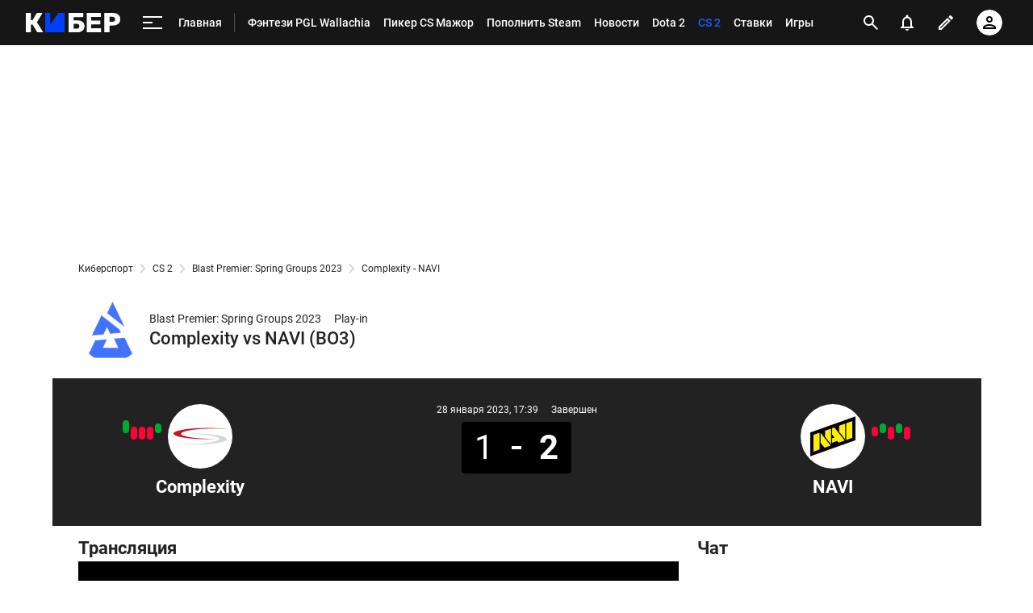

--- FILE ---
content_type: text/html; charset=utf-8
request_url: https://m.cyber.sports.ru/cs/match/natus-vincere-complexity-gaming-2023-01-28/
body_size: 82271
content:
<!DOCTYPE html>
<html>
<head>
    <meta charset="utf-8">
    <title>Complexity vs NAVI онлайн трансляция матча (LIVE): 28 Января 2023 с турнира Blast Premier: Spring Groups 2023 по CS 2 на Cyber.Sports.ru</title><meta name="description" content="Матч Complexity vs NAVI онлайн: трансляция, счет игры, прогнозы, статистика, видео, результаты и расписание ближайших игр турнира Blast Premier: Spring Groups 2023 по КС 2 за 28-01-2023."/><link rel="canonical" href="https://cyber.sports.ru/cs/match/natus-vincere-complexity-gaming-2023-01-28/"><link rel="image_src" href=""/>
    <meta name="viewport" content="width=device-width, initial-scale=1.0, maximum-scale=1.0, user-scalable=no">
    <meta name="apple-mobile-web-app-capable" content="yes">
    <meta name="mobile-web-app-capable" content="yes">
    <link rel="Shortcut Icon" type="image/x-icon" href="/favicon.ico?v=2" />
    <style type="text/css">
        /* roboto-regular - cyrillic-ext_latin */
        @font-face {
            font-family: 'Roboto';
            font-style: normal;
            font-weight: 400;
            src: local('Roboto'), local('Roboto-Regular'), url('https://st.s5o.ru/build/fonts/roboto-v18-cyrillic-ext_latin-regular.woff2') format('woff2'), /* Chrome 26+, Opera 23+, Firefox 39+ */ url('https://st.s5o.ru/build/fonts/roboto-v18-cyrillic-ext_latin-regular.woff') format('woff');
            /* Chrome 6+, Firefox 3.6+, IE 9+, Safari 5.1+ */
            font-display: swap; }

        /* roboto-italic - cyrillic-ext_latin */
        @font-face {
            font-family: 'Roboto';
            font-style: italic;
            font-weight: 400;
            src: local('Roboto Italic'), local('Roboto-Italic'), url('https://st.s5o.ru/build/fonts/roboto-v18-cyrillic-ext_latin-italic.woff2') format('woff2'), /* Chrome 26+, Opera 23+, Firefox 39+ */ url('https://st.s5o.ru/build/fonts/roboto-v18-cyrillic-ext_latin-italic.woff') format('woff');
            /* Chrome 6+, Firefox 3.6+, IE 9+, Safari 5.1+ */
            font-display: swap; }

        /* roboto-500 - cyrillic-ext_latin */
        @font-face {
            font-family: 'Roboto';
            font-style: normal;
            font-weight: 500;
            src: local('Roboto Medium'), local('Roboto-Medium'), url('https://st.s5o.ru/build/fonts/roboto-v18-cyrillic-ext_latin-500.woff2') format('woff2'), /* Chrome 26+, Opera 23+, Firefox 39+ */ url('https://st.s5o.ru/build/fonts/roboto-v18-cyrillic-ext_latin-500.woff') format('woff');
            /* Chrome 6+, Firefox 3.6+, IE 9+, Safari 5.1+ */
            font-display: swap; }

        /* roboto-700 - cyrillic-ext_latin */
        @font-face {
            font-family: 'Roboto';
            font-style: normal;
            font-weight: 700;
            src: local('Roboto Bold'), local('Roboto-Bold'), url('https://st.s5o.ru/build/fonts/roboto-v18-cyrillic-ext_latin-700.woff2') format('woff2'), /* Chrome 26+, Opera 23+, Firefox 39+ */ url('https://st.s5o.ru/build/fonts/roboto-v18-cyrillic-ext_latin-700.woff') format('woff');
            /* Chrome 6+, Firefox 3.6+, IE 9+, Safari 5.1+ */
            font-display: swap; }

        /* roboto-700italic - cyrillic-ext_latin */
        @font-face {
            font-family: 'Roboto';
            font-style: italic;
            font-weight: 700;
            src: local('Roboto Bold Italic'), local('Roboto-BoldItalic'), url('https://st.s5o.ru/build/fonts/roboto-v18-cyrillic-ext_latin-700italic.woff2') format('woff2'), /* Chrome 26+, Opera 23+, Firefox 39+ */ url('https://st.s5o.ru/build/fonts/roboto-v18-cyrillic-ext_latin-700italic.woff') format('woff');
            /* Chrome 6+, Firefox 3.6+, IE 9+, Safari 5.1+ */
            font-display: swap; }
    </style>
    

    <script>window._env_ = {"SERVER_HOSTNAME":"cyber.sports.ru","SERVER_BACKEND_ORIGIN":"cyber.sports.ru","CLIENT_GATEWAY_PATH":"https://cyber.sports.ru/gql/graphql/","USE_DEPRECATED_GRAPHQL_SERVICE":"false"};</script>
    <link rel="stylesheet" href="https://senoval.cdn.sports.ru/star/public/main-847da2bd.css"><link rel="stylesheet" href="https://senoval.cdn.sports.ru/star/public/section-container-19c01b41.css"><link rel="stylesheet" href="https://senoval.cdn.sports.ru/star/public/main-8a95c9cf.css"><link rel="stylesheet" href="https://senoval.cdn.sports.ru/star/public/section-container-19c01b41.css"><link rel="stylesheet" href="https://senoval.cdn.sports.ru/star/public/wrapped-match-teaser-7360bd38.css"><link rel="stylesheet" href="https://senoval.cdn.sports.ru/star/public/index-68f5bf70.css"><link rel="stylesheet" href="https://senoval.cdn.sports.ru/star/public/index-4141546d.css"><link rel="stylesheet" href="https://senoval.cdn.sports.ru/star/public/index-2ce779a9.css"><link rel="stylesheet" href="https://senoval.cdn.sports.ru/star/public/index-7d975df9.css"><link rel="stylesheet" href="https://senoval.cdn.sports.ru/star/public/index-1023cd7b.css"><link rel="stylesheet" href="https://senoval.cdn.sports.ru/star/public/betting-bar-afc3b8d4.css"><link rel="stylesheet" href="https://senoval.cdn.sports.ru/star/public/index-f21b2c39.css"><link rel="stylesheet" href="https://senoval.cdn.sports.ru/star/public/two-columns-eb529dec.css"><link rel="stylesheet" href="https://senoval.cdn.sports.ru/star/public/main-d90d2e4c.css"><link rel="stylesheet" href="https://senoval.cdn.sports.ru/star/public/index-49043167.css"><link rel="stylesheet" href="https://senoval.cdn.sports.ru/star/public/index-31b627b5.css"><link rel="stylesheet" href="https://senoval.cdn.sports.ru/star/public/index-ed5f9692.css"><link rel="stylesheet" href="https://senoval.cdn.sports.ru/star/public/index-199c13c7.css"><link rel="stylesheet" href="https://senoval.cdn.sports.ru/star/public/one-column-55c5c430.css"><link rel="stylesheet" href="https://senoval.cdn.sports.ru/star/public/index-286d0079.css"><link rel="stylesheet" href="https://senoval.cdn.sports.ru/star/public/bets-mini-widget-5e8fe0d7.css"><link rel="stylesheet" href="https://senoval.cdn.sports.ru/star/public/index-c4ab7f4b.css"><link rel="stylesheet" href="https://senoval.cdn.sports.ru/star/public/tag-paging-291e5f9d.css"><link rel="stylesheet" href="https://senoval.cdn.sports.ru/star/public/paging-9fa3b3b4.css"><link rel="stylesheet" href="https://senoval.cdn.sports.ru/star/public/about-9aad0dec.css"><link rel="stylesheet" href="https://senoval.cdn.sports.ru/star/public/section-container-19c01b41.css"><link rel="stylesheet" href="https://senoval.cdn.sports.ru/star/public/ad-banner-022b1a2d.css"><link rel="modulepreload" crossorigin href="https://senoval.cdn.sports.ru/star/public/main-8b78e262.js"><link rel="modulepreload" crossorigin href="https://senoval.cdn.sports.ru/star/public/ad-banner-d16041ec.js"><link rel="stylesheet" href="https://senoval.cdn.sports.ru/star/public/index-f0651aa3.css"><link rel="stylesheet" href="https://senoval.cdn.sports.ru/star/public/ad-banner-022b1a2d.css"><link rel="modulepreload" crossorigin href="https://senoval.cdn.sports.ru/star/public/online-main-4b20d0a9.js"><link rel="modulepreload" crossorigin href="https://senoval.cdn.sports.ru/star/public/index-28641f72.js"><link rel="stylesheet" href="https://senoval.cdn.sports.ru/star/public/main-a1d9416c.css"><link rel="stylesheet" href="https://senoval.cdn.sports.ru/star/public/section-container-19c01b41.css"><link rel="stylesheet" href="https://senoval.cdn.sports.ru/star/public/header-655277ab.css"><link rel="stylesheet" href="https://senoval.cdn.sports.ru/star/public/index-f21b2c39.css"><link rel="stylesheet" href="https://senoval.cdn.sports.ru/star/public/wrapped-match-teaser-7360bd38.css"><link rel="stylesheet" href="https://senoval.cdn.sports.ru/star/public/index-68f5bf70.css"><link rel="stylesheet" href="https://senoval.cdn.sports.ru/star/public/index-4141546d.css"><link rel="stylesheet" href="https://senoval.cdn.sports.ru/star/public/index-2ce779a9.css"><link rel="stylesheet" href="https://senoval.cdn.sports.ru/star/public/index-7d975df9.css"><link rel="stylesheet" href="https://senoval.cdn.sports.ru/star/public/index-1023cd7b.css"><link rel="stylesheet" href="https://senoval.cdn.sports.ru/star/public/betting-bar-afc3b8d4.css"><link rel="stylesheet" href="https://senoval.cdn.sports.ru/star/public/one-column-55c5c430.css"><link rel="stylesheet" href="https://senoval.cdn.sports.ru/star/public/index-c4ab7f4b.css"><link rel="stylesheet" href="https://senoval.cdn.sports.ru/star/public/index-49043167.css"><link rel="stylesheet" href="https://senoval.cdn.sports.ru/star/public/teaser-eac17eb8.css"><link rel="stylesheet" href="https://senoval.cdn.sports.ru/star/public/index-231f8f3d.css"><link rel="stylesheet" href="https://senoval.cdn.sports.ru/star/public/index-ed5f9692.css"><link rel="stylesheet" href="https://senoval.cdn.sports.ru/star/public/footer-01c77463.css"><link rel="stylesheet" href="https://senoval.cdn.sports.ru/star/public/teaser-bookmaker-ace35a23.css"><link rel="stylesheet" href="https://senoval.cdn.sports.ru/star/public/index-28595513.css"><link rel="stylesheet" href="https://senoval.cdn.sports.ru/star/public/index-199c13c7.css"><link rel="stylesheet" href="https://senoval.cdn.sports.ru/star/public/handler-62b003ba.css"><link rel="stylesheet" href="https://senoval.cdn.sports.ru/star/public/index-31b627b5.css"><link rel="stylesheet" href="https://senoval.cdn.sports.ru/star/public/index-fa7546f4.css"><link rel="stylesheet" href="https://senoval.cdn.sports.ru/star/public/index-f0c30cb2.css"><link rel="stylesheet" href="https://senoval.cdn.sports.ru/star/public/index-8852dcf7.css"><link rel="stylesheet" href="https://senoval.cdn.sports.ru/star/public/index-9dd3e271.css"><link rel="stylesheet" href="https://senoval.cdn.sports.ru/star/public/index-109deb11.css"><link rel="stylesheet" href="https://senoval.cdn.sports.ru/star/public/index-d2ad5085.css"><link rel="stylesheet" href="https://senoval.cdn.sports.ru/star/public/two-columns-eb529dec.css"><link rel="stylesheet" href="https://senoval.cdn.sports.ru/star/public/index-0dd81f03.css"><link rel="stylesheet" href="https://senoval.cdn.sports.ru/star/public/index-806c3e7c.css"><link rel="stylesheet" href="https://senoval.cdn.sports.ru/star/public/ad-banner-022b1a2d.css"><link rel="stylesheet" href="https://senoval.cdn.sports.ru/star/public/index-4fb42c44.css"><link rel="stylesheet" href="https://senoval.cdn.sports.ru/star/public/index-ed744c74.css"><link rel="stylesheet" href="https://senoval.cdn.sports.ru/star/public/index-90ef622c.css"><link rel="stylesheet" href="https://senoval.cdn.sports.ru/star/public/index-9312ee04.css"><link rel="stylesheet" href="https://senoval.cdn.sports.ru/star/public/index-286d0079.css"><link rel="stylesheet" href="https://senoval.cdn.sports.ru/star/public/bets-mini-widget-5e8fe0d7.css"><link rel="stylesheet" href="https://senoval.cdn.sports.ru/star/public/tag-paging-291e5f9d.css"><link rel="stylesheet" href="https://senoval.cdn.sports.ru/star/public/paging-9fa3b3b4.css"><link rel="stylesheet" href="https://senoval.cdn.sports.ru/star/public/section-container-19c01b41.css"><link rel="modulepreload" crossorigin href="https://senoval.cdn.sports.ru/star/public/main-23c483b2.js"><link rel="modulepreload" crossorigin href="https://senoval.cdn.sports.ru/star/public/header-15c9c329.js"><link rel="modulepreload" crossorigin href="https://senoval.cdn.sports.ru/star/public/one-column-dc639b47.js"><link rel="modulepreload" crossorigin href="https://senoval.cdn.sports.ru/star/public/index-7ddb5990.js"><link rel="modulepreload" crossorigin href="https://senoval.cdn.sports.ru/star/public/index-7412145b.js"><link rel="modulepreload" crossorigin href="https://senoval.cdn.sports.ru/star/public/index-650d927a.js"><link rel="modulepreload" crossorigin href="https://senoval.cdn.sports.ru/star/public/wrapped-match-teaser-d5d3c063.js"><link rel="modulepreload" crossorigin href="https://senoval.cdn.sports.ru/star/public/index-f882b9fb.js"><link rel="modulepreload" crossorigin href="https://senoval.cdn.sports.ru/star/public/index-231ab2fa.js"><link rel="modulepreload" crossorigin href="https://senoval.cdn.sports.ru/star/public/handler-1ca838a0.js"><link rel="modulepreload" crossorigin href="https://senoval.cdn.sports.ru/star/public/two-columns-9d5b4545.js"><link rel="modulepreload" crossorigin href="https://senoval.cdn.sports.ru/star/public/index-ab10b305.js"><link rel="modulepreload" crossorigin href="https://senoval.cdn.sports.ru/star/public/index-40cb8b17.js"><link rel="modulepreload" crossorigin href="https://senoval.cdn.sports.ru/star/public/index-ef467a6b.js"><link rel="modulepreload" crossorigin href="https://senoval.cdn.sports.ru/star/public/index-bc78aa8d.js"><link rel="modulepreload" crossorigin href="https://senoval.cdn.sports.ru/star/public/index-e2f2db57.js"><link rel="modulepreload" crossorigin href="https://senoval.cdn.sports.ru/star/public/index-13cb2d86.js"><link rel="modulepreload" crossorigin href="https://senoval.cdn.sports.ru/star/public/index-333603e1.js"><link rel="modulepreload" crossorigin href="https://senoval.cdn.sports.ru/star/public/index-23b4f916.js"><link rel="modulepreload" crossorigin href="https://senoval.cdn.sports.ru/star/public/index-f83c4280.js"><link rel="modulepreload" crossorigin href="https://senoval.cdn.sports.ru/star/public/index-920a955b.js"><link rel="modulepreload" crossorigin href="https://senoval.cdn.sports.ru/star/public/index-a02b7d9d.js"><link rel="modulepreload" crossorigin href="https://senoval.cdn.sports.ru/star/public/index-c12c7be0.js"><link rel="modulepreload" crossorigin href="https://senoval.cdn.sports.ru/star/public/index-62d30f0e.js"><link rel="modulepreload" crossorigin href="https://senoval.cdn.sports.ru/star/public/index-7ffc0222.js">
    <!--styles-->
    <link rel="stylesheet" href="https://st.s5o.ru/build/export/main.9a62cb.css">
    <script>
            window.dataLayer = window.dataLayer || [];
            window.Sports = window.Sports || {};
            window.Sports.analyticsData = {"page_type":"online","page_id":"csgo_2023_blast_premier_spring_groups","page_section":[1030946211],"page_tags":{"main":[null,0,161025548],"other":[]}};

            window.dataLayer.push({"event":"page_data","page_type":"online","page_id":"csgo_2023_blast_premier_spring_groups","page_section":[1030946211],"page_tags":{"main":[null,0,161025548],"other":[]}});
        </script>


    <!-- Google Tag Manager -->
    <script>(function(){
    function getCookie(name) {
        let matches = document.cookie.match(new RegExp(
            '(?:^|; )' + name.replace(/([.$?*|{}()[]\/+^])/g, '\$1') + '=([^;]*)',
        ));
        return matches ? decodeURIComponent(matches[1]) : undefined;
    }
    window.Sports = window.Sports || {};
    var stmId = 'MT88Z7Z2';
    var gtmId = 'GTM-' + stmId;
    var gtmPath = 'https://www.googletagmanager.com/gtm.js?id=';
    var gtmProxyPath = 'https://t.sports.ru/manager/' + stmId + '.js?l=dataLayer';
    function gtm(w, d, s, l, i, p) {
        w[l] = w[l] || [];
        w[l].push({ 'gtm.start': new Date().getTime(), 'event': 'gtm.js' });
        var f = d.getElementsByTagName(s)[0], j = d.createElement(s), dl = l != 'dataLayer' ? '&l=' + l : '';
        j.async = true;
        j.src = p + i + dl;
        j.onerror = function () {
            window.Sports.queueOfErrors = window.Sports.queueOfErrors || [];
            window.Sports.queueOfErrors.push({ message: '[SPORTS][GTM]: не удалось загрузить скрипт stm' });
            if (p === gtmPath) return;
            j.remove();
            gtm(window, document, 'script', 'dataLayer', gtmId, gtmPath);
        };
        f.parentNode.insertBefore(j, f);
    }

    async function gtm2(w, d, s, l, i, p) {
        w[l] = w[l] || [];
        w[l].push({ 'gtm.start': new Date().getTime(), 'event': 'gtm.js' });
        const f = d.getElementsByTagName(s)[0], j = d.createElement(s), dl = l != 'dataLayer' ? '&l=' + l : '';
        try {
            const controller = new AbortController();

            const timeoutId = setTimeout(() => {
                controller.abort();
            }, 1500);

            const response = await fetch(p + i + dl, {
                signal: controller.signal, // принудительное прерывание запроса через 1.5 секунды
                headers: {
                    'user-id': getCookie('suida'),
                },
        
            });

            if (response.ok) {
                const script = await response.text();

                eval(script);
            }

            clearTimeout(timeoutId);
        } catch (error) {
            window.Sports.queueOfErrors = window.Sports.queueOfErrors || [];
            window.Sports.queueOfErrors.push({ message: '[SPORTS][GTM]: не удалось загрузить скрипт stm' });
            if (p === gtmPath) return;
            gtm(window, document, 'script', 'dataLayer', gtmId, gtmPath);
        }
    }

    gtm2(window, document, 'script', 'dataLayer', '', gtmProxyPath);
})();</script><script>(function(w,d,s,l,i){w[l]=w[l]||[];w[l].push({'gtm.start':
new Date().getTime(),event:'gtm.js'});var f=d.getElementsByTagName(s)[0],
j=d.createElement(s),dl=l!='dataLayer'?'&l='+l:'';j.async=true;j.src=
'https://www.googletagmanager.com/gtm.js?id='+i+dl;f.parentNode.insertBefore(j,f);
})(window,document,'script','dataLayer','GTM-5H24MV2W');</script>
    <!-- End Google Tag Manager -->

  <script type="module" crossorigin src="https://senoval.cdn.sports.ru/star/public/template-73cefd58.js"></script>
  <link rel="stylesheet" href="https://senoval.cdn.sports.ru/star/public/template-62dacb8b.css">
</head>
<body class="context-cyber theme-cyber">
<!-- Google Tag Manager (noscript) -->
<noscript><iframe src="https://www.googletagmanager.com/ns.html?id=GTM-5H24MV2W" 
height="0" width="0" style="display:none;visibility:hidden"></iframe></noscript><noscript><iframe src="https://www.googletagmanager.com/ns.html?id=GTM-MT88Z7Z2" 
height="0" width="0" style="display:none;visibility:hidden"></iframe></noscript>
<!-- End Google Tag Manager (noscript) -->


<div class="layout layout--main"><div><div id="app"><div><!--[--><!--[--><header class="header" data-v-21e1d902><div class="header__smart-app" data-v-21e1d902><!----></div><div class="navigation-top" data-v-21e1d902><div class="navigation-top__wrapper" data-v-21e1d902><a href="/" class="navigation-top__logo" data-v-21e1d902><svg width='117' height='24' viewBox='0 0 117 24' fill='none' xmlns='http://www.w3.org/2000/svg'> <path d='M47.3198 24C47.4497 24 47.5797 24 47.7097 24C47.8985 24 48.0516 23.8465 48.0516 23.6572C48.0516 23.4858 48.0516 23.3142 48.0516 23.1428V0.857142C48.0516 0.685714 48.0516 0.514286 48.0516 0.342858C48.0516 0.153502 47.8985 0 47.7097 0C47.5387 0 47.3677 0 47.1967 0H41.1295C40.8331 0 40.5937 0.0628571 40.4113 0.188572C40.2289 0.314286 40.0807 0.468571 39.9667 0.651428L30.2538 14.64V0.857142C30.2538 0.742818 30.2559 0.573558 30.2601 0.349361C30.2637 0.160039 30.1135 0.00365321 29.9247 0C29.9225 0 29.9204 0 29.9181 0C29.667 0 29.4825 0 29.3646 0H24.9526C24.7863 0 24.6198 0 24.4534 0C24.2645 0 24.1113 0.153502 24.1113 0.342858C24.1113 0.514286 24.1113 0.685714 24.1113 0.857142V23.1086C24.1113 23.2914 24.1113 23.4743 24.1113 23.6572C24.1113 23.8465 24.2645 24 24.4534 24C24.6198 24 24.7863 24 24.9526 24H47.3198Z' fill='#0040FC'/> <path d='M70.795 0C70.9838 0 71.137 0.153502 71.137 0.342858V4.81763C71.137 5.00057 70.9937 5.15128 70.8115 5.16009C70.5764 5.17146 70.3999 5.17714 70.282 5.17714H59.1668V9.22286H63.9207C66.6567 9.22286 68.8113 9.87425 70.3846 11.1772C71.9578 12.48 72.7444 14.2628 72.7444 16.5258C72.7444 17.5771 72.5506 18.5543 72.163 19.4572C71.7754 20.36 71.2111 21.1486 70.47 21.8228C69.7291 22.4971 68.8171 23.0286 67.734 23.4172C66.651 23.8057 65.3799 24 63.9207 24H53.3527C53.1639 24 53.0107 23.8465 53.0107 23.6572V0.342858C53.0107 0.153502 53.1639 0 53.3527 0H70.795ZM63.3735 13.5772H59.1668V19.5428H63.3735C64.0347 19.5428 64.5876 19.4 65.0322 19.1142C65.4768 18.8286 65.8131 18.4514 66.0411 17.9828C66.2692 17.5143 66.3832 17.0171 66.3832 16.4914C66.3832 15.6914 66.1266 15.0057 65.6137 14.4342C65.1006 13.8629 64.3539 13.5772 63.3735 13.5772Z' fill='white'/> <path d='M92.4097 24C92.5773 24 92.8388 24 93.1961 24C93.1961 23.5581 93.1961 23.261 93.1961 23.1086V19.8858C93.1961 19.7142 93.1961 19.5428 93.1961 19.3714C93.1961 19.1821 93.0432 19.0286 92.8545 19.0286C92.6832 19.0286 92.5119 19.0286 92.3416 19.0286H81.0552V14.2286H91.3154C91.4825 14.2286 91.7676 14.2286 92.1703 14.2286C92.1703 13.8095 92.1703 13.5238 92.1703 13.3714V10.3886C92.1703 10.221 92.1703 9.95806 92.1703 9.6C91.7676 9.6 91.4825 9.6 91.3154 9.6H81.0552V4.97142H92.1703C92.2827 4.97142 92.4475 4.97142 92.6657 4.97142C92.8545 4.97142 93.0082 4.81793 93.0082 4.62858C93.0082 4.62337 93.0073 4.61816 93.0073 4.61297C92.9963 4.37347 92.9907 4.19582 92.9907 4.08V0.857142C92.9907 0.74446 92.9963 0.578406 93.0064 0.358981C93.0156 0.169835 92.8701 0.00928366 92.6814 0.000379296C92.6758 0 92.6703 0 92.6648 0C92.4272 0 92.2514 0 92.1363 0H76.1646C76.0277 0 75.8909 0 75.7542 0C75.5652 0 75.4121 0.153502 75.4121 0.342858C75.4121 0.514286 75.4121 0.685714 75.4121 0.857142V23.1428C75.4121 23.3142 75.4121 23.4858 75.4121 23.6572C75.4121 23.8465 75.5652 24 75.7542 24C75.8909 24 76.0277 24 76.1646 24H92.4097Z' fill='white'/> <path d='M107.594 0C109.487 0 111.135 0.291428 112.537 0.874286C113.938 1.45714 115.033 2.33142 115.82 3.49714C116.607 4.66286 117 6.13714 117 7.92C117 9.68003 116.607 11.1314 115.82 12.2742C115.033 13.4171 113.938 14.2628 112.537 14.8114C111.135 15.36 109.487 15.6342 107.594 15.6342H103.628V23.6572C103.628 23.8465 103.475 24 103.285 24H97.4712C97.2825 24 97.1296 23.8465 97.1296 23.6572V0.342858C97.1296 0.153502 97.2825 0 97.4712 0H107.594ZM107.39 4.83428H103.628V10.9714H107.39C108.37 10.9714 109.15 10.72 109.732 10.2172C110.313 9.71428 110.604 8.94858 110.604 7.92C110.604 7.05143 110.354 6.32 109.852 5.72572C109.35 5.13143 108.53 4.83428 107.39 4.83428Z' fill='white'/> <path d='M5.26687 24C5.44928 24 5.63167 24 5.81408 24C6.00296 24 6.15608 23.8465 6.15608 23.6572C6.15608 23.4858 6.15608 23.3142 6.15608 23.1428V14.6058H8.44751L13.7486 23.3486C13.7514 23.3514 13.798 23.4191 13.8885 23.5518C14.0797 23.8323 14.3967 24 14.7355 24C14.8062 24 14.8762 24 14.9456 24H20.0073C20.3135 24 20.6199 24 20.9261 24C21.1151 24 21.2681 23.8465 21.2681 23.6572C21.2681 23.5924 21.2499 23.529 21.2154 23.4742C20.9691 23.0828 20.7228 22.6914 20.4766 22.3002C18.9739 19.9122 16.7198 16.3302 13.7144 11.5542L20.0757 1.13142C20.1188 1.06653 20.2347 0.857671 20.4234 0.504852C20.5126 0.337967 20.4501 0.130151 20.2836 0.0406838C20.2339 0.0139759 20.1784 0 20.122 0C19.7951 0 19.5858 0 19.4942 0H14.5352C14.4501 0 14.3534 0 14.2451 0C13.8928 0 13.5651 0.181236 13.3772 0.480027C13.3333 0.549831 13.2975 0.606965 13.2697 0.651428L8.24231 9.12H6.15608V0.857142C6.15608 0.685714 6.15608 0.514286 6.15608 0.342858C6.15608 0.153502 6.00296 0 5.81408 0C5.63167 0 5.44928 0 5.26687 0H0.855011C0.684009 0 0.513007 0 0.342005 0C0.15312 0 0 0.153502 0 0.342858C0 0.514286 0 0.685714 0 0.857142V23.1428C0 23.3142 0 23.4858 0 23.6572C0 23.8465 0.15312 24 0.342005 24C0.513007 24 0.684009 24 0.855011 24H5.26687Z' fill='white'/> </svg></a><!----><div id="popup-anchor-search" class="anchor-wrapper navigation-top__content" data-v-8a99a028 data-v-21e1d902><!--[--><div class="navigation-content-block" data-v-1f7bb174 data-v-21e1d902><div id="popup-anchor-burger" class="anchor-wrapper" data-v-8a99a028 data-v-1f7bb174><!--[--><div class="navigation-burger navigation-content-block__burger-desktop" data-v-1f7bb174><div class="navigation-burger__container"><button class="navigation-burger-button" aria-label="меню"><span class="navigation-burger-button__icon"><span></span><span></span><span></span></span></button><a class="navigation-burger-title" href="/" title="Главная"><span class="navigation-burger-title__text">Главная</span></a></div><div class="navigation-burger__dropdown" style="display:none;"><div class="navigation-burger__dropdown-arrow"></div></div></div><!--]--></div><nav id="navigation-navbar" class="navigation-navbar navigation-content-block__navbar" data-v-50837565 data-v-1f7bb174><!----><ul class="seo-block" style="width:0;height:0;margin:0;padding:0;visibility:hidden;display:block;position:fixed;" data-v-50837565><!--[--><li style="width:0;height:0;margin:0;padding:0;visibility:hidden;display:block;position:fixed;"><a href="/" style="width:0;height:0;margin:0;padding:0;visibility:hidden;display:block;position:fixed;">Главная</a></li><li style="width:0;height:0;margin:0;padding:0;visibility:hidden;display:block;position:fixed;"><a href style="width:0;height:0;margin:0;padding:0;visibility:hidden;display:block;position:fixed;">Главная группа</a></li><li style="width:0;height:0;margin:0;padding:0;visibility:hidden;display:block;position:fixed;"><a href="https://sirena.world/iz1f77" style="width:0;height:0;margin:0;padding:0;visibility:hidden;display:block;position:fixed;">Фэнтези PGL Wallachia</a></li><li style="width:0;height:0;margin:0;padding:0;visibility:hidden;display:block;position:fixed;"><a href="https://sirena.world/meo0x8" style="width:0;height:0;margin:0;padding:0;visibility:hidden;display:block;position:fixed;">Пикер CS Мажор</a></li><li style="width:0;height:0;margin:0;padding:0;visibility:hidden;display:block;position:fixed;"><a href="/kak-popolnit-steam/?ref=kiber-seo" style="width:0;height:0;margin:0;padding:0;visibility:hidden;display:block;position:fixed;">Пополнить Steam</a></li><li style="width:0;height:0;margin:0;padding:0;visibility:hidden;display:block;position:fixed;"><a href="/news/" style="width:0;height:0;margin:0;padding:0;visibility:hidden;display:block;position:fixed;">Новости</a></li><li style="width:0;height:0;margin:0;padding:0;visibility:hidden;display:block;position:fixed;"><a href="/dota2/" style="width:0;height:0;margin:0;padding:0;visibility:hidden;display:block;position:fixed;">Dota 2</a></li><li style="width:0;height:0;margin:0;padding:0;visibility:hidden;display:block;position:fixed;"><a href="/cs/" style="width:0;height:0;margin:0;padding:0;visibility:hidden;display:block;position:fixed;">CS 2</a></li><li style="width:0;height:0;margin:0;padding:0;visibility:hidden;display:block;position:fixed;"><a href="/betting/" style="width:0;height:0;margin:0;padding:0;visibility:hidden;display:block;position:fixed;">Ставки</a></li><li style="width:0;height:0;margin:0;padding:0;visibility:hidden;display:block;position:fixed;"><a href="/games/" style="width:0;height:0;margin:0;padding:0;visibility:hidden;display:block;position:fixed;">Игры</a></li><li style="width:0;height:0;margin:0;padding:0;visibility:hidden;display:block;position:fixed;"><a href="/cinema/" style="width:0;height:0;margin:0;padding:0;visibility:hidden;display:block;position:fixed;">Кино</a></li><li style="width:0;height:0;margin:0;padding:0;visibility:hidden;display:block;position:fixed;"><a href="/tech/" style="width:0;height:0;margin:0;padding:0;visibility:hidden;display:block;position:fixed;">Железо</a></li><li style="width:0;height:0;margin:0;padding:0;visibility:hidden;display:block;position:fixed;"><a href="/dota2/match/" style="width:0;height:0;margin:0;padding:0;visibility:hidden;display:block;position:fixed;">Матчи Dota 2</a></li><li style="width:0;height:0;margin:0;padding:0;visibility:hidden;display:block;position:fixed;"><a href="/memes/" style="width:0;height:0;margin:0;padding:0;visibility:hidden;display:block;position:fixed;">Мемы</a></li><li style="width:0;height:0;margin:0;padding:0;visibility:hidden;display:block;position:fixed;"><a href="/streamers-twitch/" style="width:0;height:0;margin:0;padding:0;visibility:hidden;display:block;position:fixed;">Стримеры и Твич</a></li><li style="width:0;height:0;margin:0;padding:0;visibility:hidden;display:block;position:fixed;"><a href="/dota2/" style="width:0;height:0;margin:0;padding:0;visibility:hidden;display:block;position:fixed;">Dota 2</a></li><li style="width:0;height:0;margin:0;padding:0;visibility:hidden;display:block;position:fixed;"><a href style="width:0;height:0;margin:0;padding:0;visibility:hidden;display:block;position:fixed;">Главная группа</a></li><li style="width:0;height:0;margin:0;padding:0;visibility:hidden;display:block;position:fixed;"><a href="https://sirena.world/iz1f77" style="width:0;height:0;margin:0;padding:0;visibility:hidden;display:block;position:fixed;">Фэнтези PGL Wallachia</a></li><li style="width:0;height:0;margin:0;padding:0;visibility:hidden;display:block;position:fixed;"><a href="https://sirena.world/bftoud" style="width:0;height:0;margin:0;padding:0;visibility:hidden;display:block;position:fixed;">Пикер</a></li><li style="width:0;height:0;margin:0;padding:0;visibility:hidden;display:block;position:fixed;"><a href="https://sirena.world/w3ch82" style="width:0;height:0;margin:0;padding:0;visibility:hidden;display:block;position:fixed;">Пикер</a></li><li style="width:0;height:0;margin:0;padding:0;visibility:hidden;display:block;position:fixed;"><a href="/dota2/news/" style="width:0;height:0;margin:0;padding:0;visibility:hidden;display:block;position:fixed;">Новости </a></li><li style="width:0;height:0;margin:0;padding:0;visibility:hidden;display:block;position:fixed;"><a href="/dota2/blogs/" style="width:0;height:0;margin:0;padding:0;visibility:hidden;display:block;position:fixed;">Посты</a></li><li style="width:0;height:0;margin:0;padding:0;visibility:hidden;display:block;position:fixed;"><a href="/dota2/match/" style="width:0;height:0;margin:0;padding:0;visibility:hidden;display:block;position:fixed;">Матчи</a></li><li style="width:0;height:0;margin:0;padding:0;visibility:hidden;display:block;position:fixed;"><a href="/betting/betboom-news/" style="width:0;height:0;margin:0;padding:0;visibility:hidden;display:block;position:fixed;">Новости BetBoom</a></li><li style="width:0;height:0;margin:0;padding:0;visibility:hidden;display:block;position:fixed;"><a href="/dota2/blogs/2478323.html" style="width:0;height:0;margin:0;padding:0;visibility:hidden;display:block;position:fixed;">Календарь</a></li><li style="width:0;height:0;margin:0;padding:0;visibility:hidden;display:block;position:fixed;"><a href="https://sirena.world/y67o8t" style="width:0;height:0;margin:0;padding:0;visibility:hidden;display:block;position:fixed;">Пополнить Steam</a></li><li style="width:0;height:0;margin:0;padding:0;visibility:hidden;display:block;position:fixed;"><a href="/dota2/blogs/3314800.html" style="width:0;height:0;margin:0;padding:0;visibility:hidden;display:block;position:fixed;">Лучшие герои Доты</a></li><li style="width:0;height:0;margin:0;padding:0;visibility:hidden;display:block;position:fixed;"><a href="/other/sports-ranking/" style="width:0;height:0;margin:0;padding:0;visibility:hidden;display:block;position:fixed;">Рейтинг Кибера</a></li><li style="width:0;height:0;margin:0;padding:0;visibility:hidden;display:block;position:fixed;"><a href="/dota2/club/" style="width:0;height:0;margin:0;padding:0;visibility:hidden;display:block;position:fixed;">Команды</a></li><li style="width:0;height:0;margin:0;padding:0;visibility:hidden;display:block;position:fixed;"><a href="/dota2/club/team-spirit/" style="width:0;height:0;margin:0;padding:0;visibility:hidden;display:block;position:fixed;">Team Spirit</a></li><li style="width:0;height:0;margin:0;padding:0;visibility:hidden;display:block;position:fixed;"><a href="/dota2/club/betboom-team/" style="width:0;height:0;margin:0;padding:0;visibility:hidden;display:block;position:fixed;">BetBoom</a></li><li style="width:0;height:0;margin:0;padding:0;visibility:hidden;display:block;position:fixed;"><a href="/dota2/club/virtus-pro/" style="width:0;height:0;margin:0;padding:0;visibility:hidden;display:block;position:fixed;">Virtus.pro</a></li><li style="width:0;height:0;margin:0;padding:0;visibility:hidden;display:block;position:fixed;"><a href="/dota2/club/parivision/" style="width:0;height:0;margin:0;padding:0;visibility:hidden;display:block;position:fixed;">PARIVISION</a></li><li style="width:0;height:0;margin:0;padding:0;visibility:hidden;display:block;position:fixed;"><a href="/dota2/club/gaimin-gladiators/" style="width:0;height:0;margin:0;padding:0;visibility:hidden;display:block;position:fixed;">Gaimin Gladiators</a></li><li style="width:0;height:0;margin:0;padding:0;visibility:hidden;display:block;position:fixed;"><a href="/dota2/club/team-liquid/" style="width:0;height:0;margin:0;padding:0;visibility:hidden;display:block;position:fixed;">Team Liquid </a></li><li style="width:0;height:0;margin:0;padding:0;visibility:hidden;display:block;position:fixed;"><a href="/dota2/club/tundra-esports/" style="width:0;height:0;margin:0;padding:0;visibility:hidden;display:block;position:fixed;">Tundra </a></li><li style="width:0;height:0;margin:0;padding:0;visibility:hidden;display:block;position:fixed;"><a href="/dota2/club/aurora/" style="width:0;height:0;margin:0;padding:0;visibility:hidden;display:block;position:fixed;">Aurora</a></li><li style="width:0;height:0;margin:0;padding:0;visibility:hidden;display:block;position:fixed;"><a href="/dota2/club/falcons/" style="width:0;height:0;margin:0;padding:0;visibility:hidden;display:block;position:fixed;">Falcons</a></li><li style="width:0;height:0;margin:0;padding:0;visibility:hidden;display:block;position:fixed;"><a href="/dota2/tournament/" style="width:0;height:0;margin:0;padding:0;visibility:hidden;display:block;position:fixed;">Турниры</a></li><li style="width:0;height:0;margin:0;padding:0;visibility:hidden;display:block;position:fixed;"><a href="/dota2/tournament/international/" style="width:0;height:0;margin:0;padding:0;visibility:hidden;display:block;position:fixed;">The International</a></li><li style="width:0;height:0;margin:0;padding:0;visibility:hidden;display:block;position:fixed;"><a href="/dota2/tournament/riyadh-masters/" style="width:0;height:0;margin:0;padding:0;visibility:hidden;display:block;position:fixed;">Esports World Cup</a></li><li style="width:0;height:0;margin:0;padding:0;visibility:hidden;display:block;position:fixed;"><a href="/dota2/tournament/blast-slam/" style="width:0;height:0;margin:0;padding:0;visibility:hidden;display:block;position:fixed;">BLAST Slam</a></li><li style="width:0;height:0;margin:0;padding:0;visibility:hidden;display:block;position:fixed;"><a href="/dota2/sportsman/" style="width:0;height:0;margin:0;padding:0;visibility:hidden;display:block;position:fixed;">Игроки</a></li><li style="width:0;height:0;margin:0;padding:0;visibility:hidden;display:block;position:fixed;"><a href="/players/yatoro/" style="width:0;height:0;margin:0;padding:0;visibility:hidden;display:block;position:fixed;">Yatoro</a></li><li style="width:0;height:0;margin:0;padding:0;visibility:hidden;display:block;position:fixed;"><a href="/players/dyrachyo/" style="width:0;height:0;margin:0;padding:0;visibility:hidden;display:block;position:fixed;">dyrachYO</a></li><li style="width:0;height:0;margin:0;padding:0;visibility:hidden;display:block;position:fixed;"><a href="/players/nightfall/" style="width:0;height:0;margin:0;padding:0;visibility:hidden;display:block;position:fixed;">Nightfall</a></li><li style="width:0;height:0;margin:0;padding:0;visibility:hidden;display:block;position:fixed;"><a href="/players/ramzes666/" style="width:0;height:0;margin:0;padding:0;visibility:hidden;display:block;position:fixed;">RAMZES666</a></li><li style="width:0;height:0;margin:0;padding:0;visibility:hidden;display:block;position:fixed;"><a href="/players/neta-33/" style="width:0;height:0;margin:0;padding:0;visibility:hidden;display:block;position:fixed;">33</a></li><li style="width:0;height:0;margin:0;padding:0;visibility:hidden;display:block;position:fixed;"><a href="/players/collapse/" style="width:0;height:0;margin:0;padding:0;visibility:hidden;display:block;position:fixed;">Collapse</a></li><li style="width:0;height:0;margin:0;padding:0;visibility:hidden;display:block;position:fixed;"><a href="/players/pure/" style="width:0;height:0;margin:0;padding:0;visibility:hidden;display:block;position:fixed;">Pure</a></li><li style="width:0;height:0;margin:0;padding:0;visibility:hidden;display:block;position:fixed;"><a href="/players/torontotokyo/" style="width:0;height:0;margin:0;padding:0;visibility:hidden;display:block;position:fixed;">TORONTOTOKYO</a></li><li style="width:0;height:0;margin:0;padding:0;visibility:hidden;display:block;position:fixed;"><a href="/players/gpk/" style="width:0;height:0;margin:0;padding:0;visibility:hidden;display:block;position:fixed;">Gpk</a></li><li style="width:0;height:0;margin:0;padding:0;visibility:hidden;display:block;position:fixed;"><a href="/players/larl/" style="width:0;height:0;margin:0;padding:0;visibility:hidden;display:block;position:fixed;">Larl</a></li><li style="width:0;height:0;margin:0;padding:0;visibility:hidden;display:block;position:fixed;"><a href="/players/malr1ne/" style="width:0;height:0;margin:0;padding:0;visibility:hidden;display:block;position:fixed;">Malr1ne</a></li><li style="width:0;height:0;margin:0;padding:0;visibility:hidden;display:block;position:fixed;"><a href="/players/nix/" style="width:0;height:0;margin:0;padding:0;visibility:hidden;display:block;position:fixed;">Nix</a></li><li style="width:0;height:0;margin:0;padding:0;visibility:hidden;display:block;position:fixed;"><a href style="width:0;height:0;margin:0;padding:0;visibility:hidden;display:block;position:fixed;">Прочее</a></li><li style="width:0;height:0;margin:0;padding:0;visibility:hidden;display:block;position:fixed;"><a href="/dota2/patches/" style="width:0;height:0;margin:0;padding:0;visibility:hidden;display:block;position:fixed;">Патчи</a></li><li style="width:0;height:0;margin:0;padding:0;visibility:hidden;display:block;position:fixed;"><a href="/tags/161163301/" style="width:0;height:0;margin:0;padding:0;visibility:hidden;display:block;position:fixed;">Патч 7.39e</a></li><li style="width:0;height:0;margin:0;padding:0;visibility:hidden;display:block;position:fixed;"><a href="/dota2/guide/" style="width:0;height:0;margin:0;padding:0;visibility:hidden;display:block;position:fixed;">Гайды</a></li><li style="width:0;height:0;margin:0;padding:0;visibility:hidden;display:block;position:fixed;"><a href="/cs/" style="width:0;height:0;margin:0;padding:0;visibility:hidden;display:block;position:fixed;">CS 2</a></li><li style="width:0;height:0;margin:0;padding:0;visibility:hidden;display:block;position:fixed;"><a href style="width:0;height:0;margin:0;padding:0;visibility:hidden;display:block;position:fixed;">Главная группа</a></li><li style="width:0;height:0;margin:0;padding:0;visibility:hidden;display:block;position:fixed;"><a href="https://sirena.world/meo0x8" style="width:0;height:0;margin:0;padding:0;visibility:hidden;display:block;position:fixed;">Пикер</a></li><li style="width:0;height:0;margin:0;padding:0;visibility:hidden;display:block;position:fixed;"><a href="https://sirena.world/ea9zs1" style="width:0;height:0;margin:0;padding:0;visibility:hidden;display:block;position:fixed;">Фэнтези</a></li><li style="width:0;height:0;margin:0;padding:0;visibility:hidden;display:block;position:fixed;"><a href="/cs/news/" style="width:0;height:0;margin:0;padding:0;visibility:hidden;display:block;position:fixed;">Новости</a></li><li style="width:0;height:0;margin:0;padding:0;visibility:hidden;display:block;position:fixed;"><a href="/cs/blogs/" style="width:0;height:0;margin:0;padding:0;visibility:hidden;display:block;position:fixed;">Посты</a></li><li style="width:0;height:0;margin:0;padding:0;visibility:hidden;display:block;position:fixed;"><a href="/betting/betboom-news/" style="width:0;height:0;margin:0;padding:0;visibility:hidden;display:block;position:fixed;">Новости BetBoom</a></li><li style="width:0;height:0;margin:0;padding:0;visibility:hidden;display:block;position:fixed;"><a href="https://sirena.world/3nvabn" style="width:0;height:0;margin:0;padding:0;visibility:hidden;display:block;position:fixed;">Пополнить Steam</a></li><li style="width:0;height:0;margin:0;padding:0;visibility:hidden;display:block;position:fixed;"><a href="/cs/match/" style="width:0;height:0;margin:0;padding:0;visibility:hidden;display:block;position:fixed;">Матчи </a></li><li style="width:0;height:0;margin:0;padding:0;visibility:hidden;display:block;position:fixed;"><a href="/tribuna/blogs/gdnews/2478370.html" style="width:0;height:0;margin:0;padding:0;visibility:hidden;display:block;position:fixed;">Календарь</a></li><li style="width:0;height:0;margin:0;padding:0;visibility:hidden;display:block;position:fixed;"><a href="/tags/161131363/" style="width:0;height:0;margin:0;padding:0;visibility:hidden;display:block;position:fixed;">Рейтинг</a></li><li style="width:0;height:0;margin:0;padding:0;visibility:hidden;display:block;position:fixed;"><a href="/cs/blogs/3294904.html" style="width:0;height:0;margin:0;padding:0;visibility:hidden;display:block;position:fixed;">Все о Донке в 2025</a></li><li style="width:0;height:0;margin:0;padding:0;visibility:hidden;display:block;position:fixed;"><a href="/cs/club/" style="width:0;height:0;margin:0;padding:0;visibility:hidden;display:block;position:fixed;">Команды</a></li><li style="width:0;height:0;margin:0;padding:0;visibility:hidden;display:block;position:fixed;"><a href="/cs/club/team-spirit/" style="width:0;height:0;margin:0;padding:0;visibility:hidden;display:block;position:fixed;">Spirit</a></li><li style="width:0;height:0;margin:0;padding:0;visibility:hidden;display:block;position:fixed;"><a href="/cs/club/natus-vincere/" style="width:0;height:0;margin:0;padding:0;visibility:hidden;display:block;position:fixed;">NAVI</a></li><li style="width:0;height:0;margin:0;padding:0;visibility:hidden;display:block;position:fixed;"><a href="/cs/club/virtus-pro/" style="width:0;height:0;margin:0;padding:0;visibility:hidden;display:block;position:fixed;">Virtus.pro</a></li><li style="width:0;height:0;margin:0;padding:0;visibility:hidden;display:block;position:fixed;"><a href="/cs/club/faze-clan/" style="width:0;height:0;margin:0;padding:0;visibility:hidden;display:block;position:fixed;">Faze Clan</a></li><li style="width:0;height:0;margin:0;padding:0;visibility:hidden;display:block;position:fixed;"><a href="/cs/club/vitality/" style="width:0;height:0;margin:0;padding:0;visibility:hidden;display:block;position:fixed;">Team Vitality</a></li><li style="width:0;height:0;margin:0;padding:0;visibility:hidden;display:block;position:fixed;"><a href="/cs/club/g2-esports/" style="width:0;height:0;margin:0;padding:0;visibility:hidden;display:block;position:fixed;">G2</a></li><li style="width:0;height:0;margin:0;padding:0;visibility:hidden;display:block;position:fixed;"><a href="/cs/club/betboom-team/" style="width:0;height:0;margin:0;padding:0;visibility:hidden;display:block;position:fixed;">BetBoom Team</a></li><li style="width:0;height:0;margin:0;padding:0;visibility:hidden;display:block;position:fixed;"><a href="/cs/club/mousesports/" style="width:0;height:0;margin:0;padding:0;visibility:hidden;display:block;position:fixed;">Mouz</a></li><li style="width:0;height:0;margin:0;padding:0;visibility:hidden;display:block;position:fixed;"><a href="/cs/tournament/" style="width:0;height:0;margin:0;padding:0;visibility:hidden;display:block;position:fixed;">Турниры</a></li><li style="width:0;height:0;margin:0;padding:0;visibility:hidden;display:block;position:fixed;"><a href="/cs/tournament/iem-cologne/" style="width:0;height:0;margin:0;padding:0;visibility:hidden;display:block;position:fixed;">IEM Cologne</a></li><li style="width:0;height:0;margin:0;padding:0;visibility:hidden;display:block;position:fixed;"><a href="/cs/tournament/majors/" style="width:0;height:0;margin:0;padding:0;visibility:hidden;display:block;position:fixed;">Мейджоры</a></li><li style="width:0;height:0;margin:0;padding:0;visibility:hidden;display:block;position:fixed;"><a href="/cs/sportsman/" style="width:0;height:0;margin:0;padding:0;visibility:hidden;display:block;position:fixed;">Игроки</a></li><li style="width:0;height:0;margin:0;padding:0;visibility:hidden;display:block;position:fixed;"><a href="/players/donk/" style="width:0;height:0;margin:0;padding:0;visibility:hidden;display:block;position:fixed;">donk</a></li><li style="width:0;height:0;margin:0;padding:0;visibility:hidden;display:block;position:fixed;"><a href="/players/m0nesy/" style="width:0;height:0;margin:0;padding:0;visibility:hidden;display:block;position:fixed;">m0NESY</a></li><li style="width:0;height:0;margin:0;padding:0;visibility:hidden;display:block;position:fixed;"><a href="/players/s1mple/" style="width:0;height:0;margin:0;padding:0;visibility:hidden;display:block;position:fixed;">S1mple</a></li><li style="width:0;height:0;margin:0;padding:0;visibility:hidden;display:block;position:fixed;"><a href="/players/niko/" style="width:0;height:0;margin:0;padding:0;visibility:hidden;display:block;position:fixed;">NiKo</a></li><li style="width:0;height:0;margin:0;padding:0;visibility:hidden;display:block;position:fixed;"><a href="/players/electronic/" style="width:0;height:0;margin:0;padding:0;visibility:hidden;display:block;position:fixed;">Electronic</a></li><li style="width:0;height:0;margin:0;padding:0;visibility:hidden;display:block;position:fixed;"><a href="/players/zywoo/" style="width:0;height:0;margin:0;padding:0;visibility:hidden;display:block;position:fixed;">ZywOo</a></li><li style="width:0;height:0;margin:0;padding:0;visibility:hidden;display:block;position:fixed;"><a href="/players/perfecto/" style="width:0;height:0;margin:0;padding:0;visibility:hidden;display:block;position:fixed;">Perfecto</a></li><li style="width:0;height:0;margin:0;padding:0;visibility:hidden;display:block;position:fixed;"><a href="/players/sh1ro/" style="width:0;height:0;margin:0;padding:0;visibility:hidden;display:block;position:fixed;">Sh1ro</a></li><li style="width:0;height:0;margin:0;padding:0;visibility:hidden;display:block;position:fixed;"><a href="/players/kyousuke/" style="width:0;height:0;margin:0;padding:0;visibility:hidden;display:block;position:fixed;">Kyousuke</a></li><li style="width:0;height:0;margin:0;padding:0;visibility:hidden;display:block;position:fixed;"><a href style="width:0;height:0;margin:0;padding:0;visibility:hidden;display:block;position:fixed;">Прочее</a></li><li style="width:0;height:0;margin:0;padding:0;visibility:hidden;display:block;position:fixed;"><a href="/cs/patches/" style="width:0;height:0;margin:0;padding:0;visibility:hidden;display:block;position:fixed;">Патчи</a></li><li style="width:0;height:0;margin:0;padding:0;visibility:hidden;display:block;position:fixed;"><a href="/cs/guide/" style="width:0;height:0;margin:0;padding:0;visibility:hidden;display:block;position:fixed;">Гайды </a></li><li style="width:0;height:0;margin:0;padding:0;visibility:hidden;display:block;position:fixed;"><a href="/cs/cases/" style="width:0;height:0;margin:0;padding:0;visibility:hidden;display:block;position:fixed;">Кейсы</a></li><li style="width:0;height:0;margin:0;padding:0;visibility:hidden;display:block;position:fixed;"><a href="/betting/" style="width:0;height:0;margin:0;padding:0;visibility:hidden;display:block;position:fixed;">Ставки</a></li><li style="width:0;height:0;margin:0;padding:0;visibility:hidden;display:block;position:fixed;"><a href style="width:0;height:0;margin:0;padding:0;visibility:hidden;display:block;position:fixed;">Главная группа</a></li><li style="width:0;height:0;margin:0;padding:0;visibility:hidden;display:block;position:fixed;"><a href="/kak-popolnit-steam/?ref=kiber-seo" style="width:0;height:0;margin:0;padding:0;visibility:hidden;display:block;position:fixed;">Пополнить Steam</a></li><li style="width:0;height:0;margin:0;padding:0;visibility:hidden;display:block;position:fixed;"><a href="https://sirena.world/meo0x8" style="width:0;height:0;margin:0;padding:0;visibility:hidden;display:block;position:fixed;">Пикер</a></li><li style="width:0;height:0;margin:0;padding:0;visibility:hidden;display:block;position:fixed;"><a href="/dota2/" style="width:0;height:0;margin:0;padding:0;visibility:hidden;display:block;position:fixed;">Dota 2</a></li><li style="width:0;height:0;margin:0;padding:0;visibility:hidden;display:block;position:fixed;"><a href="/cs/" style="width:0;height:0;margin:0;padding:0;visibility:hidden;display:block;position:fixed;">CS</a></li><li style="width:0;height:0;margin:0;padding:0;visibility:hidden;display:block;position:fixed;"><a href="/betting/news/" style="width:0;height:0;margin:0;padding:0;visibility:hidden;display:block;position:fixed;">Новости</a></li><li style="width:0;height:0;margin:0;padding:0;visibility:hidden;display:block;position:fixed;"><a href="/tribuna/blogs/bitva_influ/" style="width:0;height:0;margin:0;padding:0;visibility:hidden;display:block;position:fixed;">Битва Инфлюенсеров</a></li><li style="width:0;height:0;margin:0;padding:0;visibility:hidden;display:block;position:fixed;"><a href="/tribuna/blogs/oracleleague/" style="width:0;height:0;margin:0;padding:0;visibility:hidden;display:block;position:fixed;">Конкурсы прогнозов</a></li><li style="width:0;height:0;margin:0;padding:0;visibility:hidden;display:block;position:fixed;"><a href="/tribuna/blogs/bettingcyberwiki/" style="width:0;height:0;margin:0;padding:0;visibility:hidden;display:block;position:fixed;">Ставочная Кибервики</a></li><li style="width:0;height:0;margin:0;padding:0;visibility:hidden;display:block;position:fixed;"><a href="/dota2/match/" style="width:0;height:0;margin:0;padding:0;visibility:hidden;display:block;position:fixed;">Матчи Dota 2</a></li><li style="width:0;height:0;margin:0;padding:0;visibility:hidden;display:block;position:fixed;"><a href="/cs/match/" style="width:0;height:0;margin:0;padding:0;visibility:hidden;display:block;position:fixed;">Матчи CS</a></li><li style="width:0;height:0;margin:0;padding:0;visibility:hidden;display:block;position:fixed;"><a href style="width:0;height:0;margin:0;padding:0;visibility:hidden;display:block;position:fixed;">Второй блок</a></li><li style="width:0;height:0;margin:0;padding:0;visibility:hidden;display:block;position:fixed;"><a href="/dota2/blogs/2478323.html" style="width:0;height:0;margin:0;padding:0;visibility:hidden;display:block;position:fixed;">Календарь Dota 2</a></li><li style="width:0;height:0;margin:0;padding:0;visibility:hidden;display:block;position:fixed;"><a href="/cs/blogs/2478370.html" style="width:0;height:0;margin:0;padding:0;visibility:hidden;display:block;position:fixed;">Календарь CS</a></li><li style="width:0;height:0;margin:0;padding:0;visibility:hidden;display:block;position:fixed;"><a href="/betting/news/" style="width:0;height:0;margin:0;padding:0;visibility:hidden;display:block;position:fixed;">Новости</a></li><li style="width:0;height:0;margin:0;padding:0;visibility:hidden;display:block;position:fixed;"><a href="/tribuna/blogs/betnewscyber/" style="width:0;height:0;margin:0;padding:0;visibility:hidden;display:block;position:fixed;">Все о ставках</a></li><li style="width:0;height:0;margin:0;padding:0;visibility:hidden;display:block;position:fixed;"><a href style="width:0;height:0;margin:0;padding:0;visibility:hidden;display:block;position:fixed;">Третий блок</a></li><li style="width:0;height:0;margin:0;padding:0;visibility:hidden;display:block;position:fixed;"><a href="/dota2/tournament/blast-slam/" style="width:0;height:0;margin:0;padding:0;visibility:hidden;display:block;position:fixed;">Blast Slam IV</a></li><li style="width:0;height:0;margin:0;padding:0;visibility:hidden;display:block;position:fixed;"><a href="/dota2/tournament/fissure-belgrade/" style="width:0;height:0;margin:0;padding:0;visibility:hidden;display:block;position:fixed;">Fissure PG 2</a></li><li style="width:0;height:0;margin:0;padding:0;visibility:hidden;display:block;position:fixed;"><a href="/cs/tournament/pgl-bucharest/" style="width:0;height:0;margin:0;padding:0;visibility:hidden;display:block;position:fixed;">PGL Bucharest</a></li><li style="width:0;height:0;margin:0;padding:0;visibility:hidden;display:block;position:fixed;"><a href="/cs/tournament/iem-chengdu/" style="width:0;height:0;margin:0;padding:0;visibility:hidden;display:block;position:fixed;">IEM Chengdu</a></li><li style="width:0;height:0;margin:0;padding:0;visibility:hidden;display:block;position:fixed;"><a href style="width:0;height:0;margin:0;padding:0;visibility:hidden;display:block;position:fixed;">Четвертый блок</a></li><li style="width:0;height:0;margin:0;padding:0;visibility:hidden;display:block;position:fixed;"><a href="/betting/prognozi-na-cs-2/" style="width:0;height:0;margin:0;padding:0;visibility:hidden;display:block;position:fixed;">Прогнозы на CS 2</a></li><li style="width:0;height:0;margin:0;padding:0;visibility:hidden;display:block;position:fixed;"><a href="/betting/prognozi-na-dota-2/" style="width:0;height:0;margin:0;padding:0;visibility:hidden;display:block;position:fixed;">Прогнозы на Dota 2</a></li><li style="width:0;height:0;margin:0;padding:0;visibility:hidden;display:block;position:fixed;"><a href="/betting/betboom-news/" style="width:0;height:0;margin:0;padding:0;visibility:hidden;display:block;position:fixed;">Новости BetBoom</a></li><li style="width:0;height:0;margin:0;padding:0;visibility:hidden;display:block;position:fixed;"><a href="https://sirena.world/iz1f77" style="width:0;height:0;margin:0;padding:0;visibility:hidden;display:block;position:fixed;">Фэнтези</a></li><li style="width:0;height:0;margin:0;padding:0;visibility:hidden;display:block;position:fixed;"><a href="https://sirena.world/meo0x8" style="width:0;height:0;margin:0;padding:0;visibility:hidden;display:block;position:fixed;">Пикер</a></li><li style="width:0;height:0;margin:0;padding:0;visibility:hidden;display:block;position:fixed;"><a href="/games/" style="width:0;height:0;margin:0;padding:0;visibility:hidden;display:block;position:fixed;">Игры</a></li><li style="width:0;height:0;margin:0;padding:0;visibility:hidden;display:block;position:fixed;"><a href style="width:0;height:0;margin:0;padding:0;visibility:hidden;display:block;position:fixed;">Главная группа</a></li><li style="width:0;height:0;margin:0;padding:0;visibility:hidden;display:block;position:fixed;"><a href="/games/battlefield-6/" style="width:0;height:0;margin:0;padding:0;visibility:hidden;display:block;position:fixed;">Battlefield 6</a></li><li style="width:0;height:0;margin:0;padding:0;visibility:hidden;display:block;position:fixed;"><a href="/obzori-igr/" style="width:0;height:0;margin:0;padding:0;visibility:hidden;display:block;position:fixed;">Обзоры</a></li><li style="width:0;height:0;margin:0;padding:0;visibility:hidden;display:block;position:fixed;"><a href="https://sirena.world/k1jzkv" style="width:0;height:0;margin:0;padding:0;visibility:hidden;display:block;position:fixed;">Пополнить Стим</a></li><li style="width:0;height:0;margin:0;padding:0;visibility:hidden;display:block;position:fixed;"><a href="/games/blogs/3359390.html" style="width:0;height:0;margin:0;padding:0;visibility:hidden;display:block;position:fixed;">Игры ноября</a></li><li style="width:0;height:0;margin:0;padding:0;visibility:hidden;display:block;position:fixed;"><a href="/tribuna/blogs/gdnews/2477939.html" style="width:0;height:0;margin:0;padding:0;visibility:hidden;display:block;position:fixed;">Календарь игр</a></li><li style="width:0;height:0;margin:0;padding:0;visibility:hidden;display:block;position:fixed;"><a href="/games/blogs/" style="width:0;height:0;margin:0;padding:0;visibility:hidden;display:block;position:fixed;">Посты</a></li><li style="width:0;height:0;margin:0;padding:0;visibility:hidden;display:block;position:fixed;"><a href="/games/news/" style="width:0;height:0;margin:0;padding:0;visibility:hidden;display:block;position:fixed;">Новости</a></li><li style="width:0;height:0;margin:0;padding:0;visibility:hidden;display:block;position:fixed;"><a href="/games/guide/" style="width:0;height:0;margin:0;padding:0;visibility:hidden;display:block;position:fixed;">Гайды</a></li><li style="width:0;height:0;margin:0;padding:0;visibility:hidden;display:block;position:fixed;"><a href="/other/podborki/" style="width:0;height:0;margin:0;padding:0;visibility:hidden;display:block;position:fixed;">Подборки</a></li><li style="width:0;height:0;margin:0;padding:0;visibility:hidden;display:block;position:fixed;"><a href="/tags/game/" style="width:0;height:0;margin:0;padding:0;visibility:hidden;display:block;position:fixed;">Список игр</a></li><li style="width:0;height:0;margin:0;padding:0;visibility:hidden;display:block;position:fixed;"><a href="/games/gta-6/" style="width:0;height:0;margin:0;padding:0;visibility:hidden;display:block;position:fixed;">GTA 6</a></li><li style="width:0;height:0;margin:0;padding:0;visibility:hidden;display:block;position:fixed;"><a href="/games/clair-obscur-expedition-33/" style="width:0;height:0;margin:0;padding:0;visibility:hidden;display:block;position:fixed;">Expedition 33</a></li><li style="width:0;height:0;margin:0;padding:0;visibility:hidden;display:block;position:fixed;"><a href="/games/elden-ring/" style="width:0;height:0;margin:0;padding:0;visibility:hidden;display:block;position:fixed;">Elden Ring</a></li><li style="width:0;height:0;margin:0;padding:0;visibility:hidden;display:block;position:fixed;"><a href="/games/genshin-impact/" style="width:0;height:0;margin:0;padding:0;visibility:hidden;display:block;position:fixed;">Genshin Impact</a></li><li style="width:0;height:0;margin:0;padding:0;visibility:hidden;display:block;position:fixed;"><a href="/games/gta-5/" style="width:0;height:0;margin:0;padding:0;visibility:hidden;display:block;position:fixed;">GTA 5</a></li><li style="width:0;height:0;margin:0;padding:0;visibility:hidden;display:block;position:fixed;"><a href="/games/doom-the-dark-ages/" style="width:0;height:0;margin:0;padding:0;visibility:hidden;display:block;position:fixed;">Doom</a></li><li style="width:0;height:0;margin:0;padding:0;visibility:hidden;display:block;position:fixed;"><a href="/games/baldurs-gate-3/" style="width:0;height:0;margin:0;padding:0;visibility:hidden;display:block;position:fixed;">Baldur&#39;s Gate 3</a></li><li style="width:0;height:0;margin:0;padding:0;visibility:hidden;display:block;position:fixed;"><a href="/games/honkai-star-rail/" style="width:0;height:0;margin:0;padding:0;visibility:hidden;display:block;position:fixed;">Honkai: Star Rail</a></li><li style="width:0;height:0;margin:0;padding:0;visibility:hidden;display:block;position:fixed;"><a href="/games/witcher-4/" style="width:0;height:0;margin:0;padding:0;visibility:hidden;display:block;position:fixed;">Ведьмак 4</a></li><li style="width:0;height:0;margin:0;padding:0;visibility:hidden;display:block;position:fixed;"><a href="/games/eriksholm-the-stolen-dream/" style="width:0;height:0;margin:0;padding:0;visibility:hidden;display:block;position:fixed;">Eriksholm</a></li><li style="width:0;height:0;margin:0;padding:0;visibility:hidden;display:block;position:fixed;"><a href="/games/stalker-2/" style="width:0;height:0;margin:0;padding:0;visibility:hidden;display:block;position:fixed;">Сталкер 2</a></li><li style="width:0;height:0;margin:0;padding:0;visibility:hidden;display:block;position:fixed;"><a href="/games/skyrim/" style="width:0;height:0;margin:0;padding:0;visibility:hidden;display:block;position:fixed;">Skyrim</a></li><li style="width:0;height:0;margin:0;padding:0;visibility:hidden;display:block;position:fixed;"><a href="/games/witcher-3/" style="width:0;height:0;margin:0;padding:0;visibility:hidden;display:block;position:fixed;">Ведьмак 3</a></li><li style="width:0;height:0;margin:0;padding:0;visibility:hidden;display:block;position:fixed;"><a href="/games/persona-5-the-phantom-x/" style="width:0;height:0;margin:0;padding:0;visibility:hidden;display:block;position:fixed;">Persona 5</a></li><li style="width:0;height:0;margin:0;padding:0;visibility:hidden;display:block;position:fixed;"><a href="/games/ea-sports-fc-25/" style="width:0;height:0;margin:0;padding:0;visibility:hidden;display:block;position:fixed;">FC 25</a></li><li style="width:0;height:0;margin:0;padding:0;visibility:hidden;display:block;position:fixed;"><a href="/games/the-elder-scrolls-iv-oblivion/" style="width:0;height:0;margin:0;padding:0;visibility:hidden;display:block;position:fixed;">Oblivion</a></li><li style="width:0;height:0;margin:0;padding:0;visibility:hidden;display:block;position:fixed;"><a href="/games/death-stranding-2/" style="width:0;height:0;margin:0;padding:0;visibility:hidden;display:block;position:fixed;">Death Stranding 2</a></li><li style="width:0;height:0;margin:0;padding:0;visibility:hidden;display:block;position:fixed;"><a href="/games/kingdom-come-deliverance-2/" style="width:0;height:0;margin:0;padding:0;visibility:hidden;display:block;position:fixed;">Kingdom Come 2</a></li><li style="width:0;height:0;margin:0;padding:0;visibility:hidden;display:block;position:fixed;"><a href="/games/cyberpunk-2077/" style="width:0;height:0;margin:0;padding:0;visibility:hidden;display:block;position:fixed;">Cyberpunk 2077</a></li><li style="width:0;height:0;margin:0;padding:0;visibility:hidden;display:block;position:fixed;"><a href="/games/mafia-the-old-country/" style="width:0;height:0;margin:0;padding:0;visibility:hidden;display:block;position:fixed;">Mafia</a></li><li style="width:0;height:0;margin:0;padding:0;visibility:hidden;display:block;position:fixed;"><a href style="width:0;height:0;margin:0;padding:0;visibility:hidden;display:block;position:fixed;">Группа 2</a></li><li style="width:0;height:0;margin:0;padding:0;visibility:hidden;display:block;position:fixed;"><a href="/games/promocodes/" style="width:0;height:0;margin:0;padding:0;visibility:hidden;display:block;position:fixed;">Промокоды</a></li><li style="width:0;height:0;margin:0;padding:0;visibility:hidden;display:block;position:fixed;"><a href="/tribuna/blogs/buyhighselllow/3057942.html" style="width:0;height:0;margin:0;padding:0;visibility:hidden;display:block;position:fixed;">Как покупать игры</a></li><li style="width:0;height:0;margin:0;padding:0;visibility:hidden;display:block;position:fixed;"><a href="/tribuna/blogs/doyouwannaplayagame/3020848.html" style="width:0;height:0;margin:0;padding:0;visibility:hidden;display:block;position:fixed;">Как пополнить Steam</a></li><li style="width:0;height:0;margin:0;padding:0;visibility:hidden;display:block;position:fixed;"><a href="/games/walkthrough/" style="width:0;height:0;margin:0;padding:0;visibility:hidden;display:block;position:fixed;">Прохождения</a></li><li style="width:0;height:0;margin:0;padding:0;visibility:hidden;display:block;position:fixed;"><a href="/games/mobile/" style="width:0;height:0;margin:0;padding:0;visibility:hidden;display:block;position:fixed;">Мобильные игры</a></li><li style="width:0;height:0;margin:0;padding:0;visibility:hidden;display:block;position:fixed;"><a href="/games/indie/" style="width:0;height:0;margin:0;padding:0;visibility:hidden;display:block;position:fixed;">Инди</a></li><li style="width:0;height:0;margin:0;padding:0;visibility:hidden;display:block;position:fixed;"><a href="/games/mods/" style="width:0;height:0;margin:0;padding:0;visibility:hidden;display:block;position:fixed;">Моды</a></li><li style="width:0;height:0;margin:0;padding:0;visibility:hidden;display:block;position:fixed;"><a href="/cinema/" style="width:0;height:0;margin:0;padding:0;visibility:hidden;display:block;position:fixed;">Кино и сериалы</a></li><li style="width:0;height:0;margin:0;padding:0;visibility:hidden;display:block;position:fixed;"><a href style="width:0;height:0;margin:0;padding:0;visibility:hidden;display:block;position:fixed;">Группа главная</a></li><li style="width:0;height:0;margin:0;padding:0;visibility:hidden;display:block;position:fixed;"><a href="/cinema/reviews/" style="width:0;height:0;margin:0;padding:0;visibility:hidden;display:block;position:fixed;">Обзоры</a></li><li style="width:0;height:0;margin:0;padding:0;visibility:hidden;display:block;position:fixed;"><a href="/cinema/blogs/3359450.html" style="width:0;height:0;margin:0;padding:0;visibility:hidden;display:block;position:fixed;">Фильмы ноября</a></li><li style="width:0;height:0;margin:0;padding:0;visibility:hidden;display:block;position:fixed;"><a href="/cinema/blogs/3359458.html" style="width:0;height:0;margin:0;padding:0;visibility:hidden;display:block;position:fixed;">Сериалы ноября</a></li><li style="width:0;height:0;margin:0;padding:0;visibility:hidden;display:block;position:fixed;"><a href="/cinema/news/" style="width:0;height:0;margin:0;padding:0;visibility:hidden;display:block;position:fixed;">Новости</a></li><li style="width:0;height:0;margin:0;padding:0;visibility:hidden;display:block;position:fixed;"><a href="/cinema/blogs/" style="width:0;height:0;margin:0;padding:0;visibility:hidden;display:block;position:fixed;">Посты</a></li><li style="width:0;height:0;margin:0;padding:0;visibility:hidden;display:block;position:fixed;"><a href style="width:0;height:0;margin:0;padding:0;visibility:hidden;display:block;position:fixed;">Второй блок</a></li><li style="width:0;height:0;margin:0;padding:0;visibility:hidden;display:block;position:fixed;"><a href="/cinema/movies/" style="width:0;height:0;margin:0;padding:0;visibility:hidden;display:block;position:fixed;">Фильмы</a></li><li style="width:0;height:0;margin:0;padding:0;visibility:hidden;display:block;position:fixed;"><a href="/cinema/serials/" style="width:0;height:0;margin:0;padding:0;visibility:hidden;display:block;position:fixed;">Сериалы</a></li><li style="width:0;height:0;margin:0;padding:0;visibility:hidden;display:block;position:fixed;"><a href="/cinema/anime/" style="width:0;height:0;margin:0;padding:0;visibility:hidden;display:block;position:fixed;">Аниме</a></li><li style="width:0;height:0;margin:0;padding:0;visibility:hidden;display:block;position:fixed;"><a href="/cinema/calendar/" style="width:0;height:0;margin:0;padding:0;visibility:hidden;display:block;position:fixed;">Календарь релизов</a></li><li style="width:0;height:0;margin:0;padding:0;visibility:hidden;display:block;position:fixed;"><a href="/tribuna/blogs/cinema/2947852.html" style="width:0;height:0;margin:0;padding:0;visibility:hidden;display:block;position:fixed;">Календарь фильмов</a></li><li style="width:0;height:0;margin:0;padding:0;visibility:hidden;display:block;position:fixed;"><a href="/tribuna/blogs/cinema/2947855.html" style="width:0;height:0;margin:0;padding:0;visibility:hidden;display:block;position:fixed;">Календарь сериалов</a></li><li style="width:0;height:0;margin:0;padding:0;visibility:hidden;display:block;position:fixed;"><a href="/tribuna/blogs/cinema/2947857.html" style="width:0;height:0;margin:0;padding:0;visibility:hidden;display:block;position:fixed;">Календарь Netflix</a></li><li style="width:0;height:0;margin:0;padding:0;visibility:hidden;display:block;position:fixed;"><a href="/tribuna/blogs/cinema/2947854.html" style="width:0;height:0;margin:0;padding:0;visibility:hidden;display:block;position:fixed;">Календарь Marvel</a></li><li style="width:0;height:0;margin:0;padding:0;visibility:hidden;display:block;position:fixed;"><a href="/tribuna/blogs/cinema/2947853.html" style="width:0;height:0;margin:0;padding:0;visibility:hidden;display:block;position:fixed;">Календарь DC</a></li><li style="width:0;height:0;margin:0;padding:0;visibility:hidden;display:block;position:fixed;"><a href="/tribuna/blogs/cinema/3016880.html" style="width:0;height:0;margin:0;padding:0;visibility:hidden;display:block;position:fixed;">Календарь Аниме</a></li><li style="width:0;height:0;margin:0;padding:0;visibility:hidden;display:block;position:fixed;"><a href="/tribuna/blogs/cinema/3016217.html" style="width:0;height:0;margin:0;padding:0;visibility:hidden;display:block;position:fixed;">Календарь HBO</a></li><li style="width:0;height:0;margin:0;padding:0;visibility:hidden;display:block;position:fixed;"><a href="/tribuna/blogs/cinema/3112615.html" style="width:0;height:0;margin:0;padding:0;visibility:hidden;display:block;position:fixed;">Календарь Apple TV+</a></li><li style="width:0;height:0;margin:0;padding:0;visibility:hidden;display:block;position:fixed;"><a href="/cinema/serials/" style="width:0;height:0;margin:0;padding:0;visibility:hidden;display:block;position:fixed;">Сериалы</a></li><li style="width:0;height:0;margin:0;padding:0;visibility:hidden;display:block;position:fixed;"><a href="/cinema/movies/superman/" style="width:0;height:0;margin:0;padding:0;visibility:hidden;display:block;position:fixed;">Супермен</a></li><li style="width:0;height:0;margin:0;padding:0;visibility:hidden;display:block;position:fixed;"><a href="/cinema/serials/peacemaker/" style="width:0;height:0;margin:0;padding:0;visibility:hidden;display:block;position:fixed;">Миротворец</a></li><li style="width:0;height:0;margin:0;padding:0;visibility:hidden;display:block;position:fixed;"><a href="/cinema/serials/wednesday/" style="width:0;height:0;margin:0;padding:0;visibility:hidden;display:block;position:fixed;">Уэнсдэй</a></li><li style="width:0;height:0;margin:0;padding:0;visibility:hidden;display:block;position:fixed;"><a href="/cinema/serials/ehterna/" style="width:0;height:0;margin:0;padding:0;visibility:hidden;display:block;position:fixed;">Этерна</a></li><li style="width:0;height:0;margin:0;padding:0;visibility:hidden;display:block;position:fixed;"><a href="/cinema/anime/dandadan/" style="width:0;height:0;margin:0;padding:0;visibility:hidden;display:block;position:fixed;">Дандадан</a></li><li style="width:0;height:0;margin:0;padding:0;visibility:hidden;display:block;position:fixed;"><a href="/cinema/serials/alien-earth/" style="width:0;height:0;margin:0;padding:0;visibility:hidden;display:block;position:fixed;">Чужой: Земля</a></li><li style="width:0;height:0;margin:0;padding:0;visibility:hidden;display:block;position:fixed;"><a href="/cinema/serials/tlou/" style="width:0;height:0;margin:0;padding:0;visibility:hidden;display:block;position:fixed;">Одни из нас</a></li><li style="width:0;height:0;margin:0;padding:0;visibility:hidden;display:block;position:fixed;"><a href="/cinema/serials/squid-game/" style="width:0;height:0;margin:0;padding:0;visibility:hidden;display:block;position:fixed;">Игра в кальмара</a></li><li style="width:0;height:0;margin:0;padding:0;visibility:hidden;display:block;position:fixed;"><a href="/cinema/movies/" style="width:0;height:0;margin:0;padding:0;visibility:hidden;display:block;position:fixed;">Фильмы</a></li><li style="width:0;height:0;margin:0;padding:0;visibility:hidden;display:block;position:fixed;"><a href="/persons/yura-borisov/" style="width:0;height:0;margin:0;padding:0;visibility:hidden;display:block;position:fixed;">Юра Борисов</a></li><li style="width:0;height:0;margin:0;padding:0;visibility:hidden;display:block;position:fixed;"><a href="/persons/pedro-pascal/" style="width:0;height:0;margin:0;padding:0;visibility:hidden;display:block;position:fixed;">Педро Паскаль</a></li><li style="width:0;height:0;margin:0;padding:0;visibility:hidden;display:block;position:fixed;"><a href="/cinema/actor/scarlett-johansson/" style="width:0;height:0;margin:0;padding:0;visibility:hidden;display:block;position:fixed;">Скарлетт Йоханссон</a></li><li style="width:0;height:0;margin:0;padding:0;visibility:hidden;display:block;position:fixed;"><a href="/persons/norman-mark-reedus/" style="width:0;height:0;margin:0;padding:0;visibility:hidden;display:block;position:fixed;">Норман Ридус</a></li><li style="width:0;height:0;margin:0;padding:0;visibility:hidden;display:block;position:fixed;"><a href="/memes/" style="width:0;height:0;margin:0;padding:0;visibility:hidden;display:block;position:fixed;">Мемы</a></li><li style="width:0;height:0;margin:0;padding:0;visibility:hidden;display:block;position:fixed;"><a href style="width:0;height:0;margin:0;padding:0;visibility:hidden;display:block;position:fixed;">Главная</a></li><li style="width:0;height:0;margin:0;padding:0;visibility:hidden;display:block;position:fixed;"><a href="/memes/trends/" style="width:0;height:0;margin:0;padding:0;visibility:hidden;display:block;position:fixed;">Свежие мемы</a></li><li style="width:0;height:0;margin:0;padding:0;visibility:hidden;display:block;position:fixed;"><a href="/memes/slang/" style="width:0;height:0;margin:0;padding:0;visibility:hidden;display:block;position:fixed;">Словарь зумеров</a></li><li style="width:0;height:0;margin:0;padding:0;visibility:hidden;display:block;position:fixed;"><a href="/memes/brainrot/" style="width:0;height:0;margin:0;padding:0;visibility:hidden;display:block;position:fixed;">Брейнрот</a></li><li style="width:0;height:0;margin:0;padding:0;visibility:hidden;display:block;position:fixed;"><a href="/media/tiktok/" style="width:0;height:0;margin:0;padding:0;visibility:hidden;display:block;position:fixed;">TikTok</a></li><li style="width:0;height:0;margin:0;padding:0;visibility:hidden;display:block;position:fixed;"><a href="/tribuna/create-post/" style="width:0;height:0;margin:0;padding:0;visibility:hidden;display:block;position:fixed;">Твои мемы</a></li><li style="width:0;height:0;margin:0;padding:0;visibility:hidden;display:block;position:fixed;"><a href="/memes/yourmemes/" style="width:0;height:0;margin:0;padding:0;visibility:hidden;display:block;position:fixed;">Мемы читателей</a></li><li style="width:0;height:0;margin:0;padding:0;visibility:hidden;display:block;position:fixed;"><a href style="width:0;height:0;margin:0;padding:0;visibility:hidden;display:block;position:fixed;">Второй блок</a></li><li style="width:0;height:0;margin:0;padding:0;visibility:hidden;display:block;position:fixed;"><a href="/memes/gamememe/" style="width:0;height:0;margin:0;padding:0;visibility:hidden;display:block;position:fixed;">Мемы в играх</a></li><li style="width:0;height:0;margin:0;padding:0;visibility:hidden;display:block;position:fixed;"><a href="/memes/kinomemes/" style="width:0;height:0;margin:0;padding:0;visibility:hidden;display:block;position:fixed;">Киномемы</a></li><li style="width:0;height:0;margin:0;padding:0;visibility:hidden;display:block;position:fixed;"><a href="/memes/dotamemes/" style="width:0;height:0;margin:0;padding:0;visibility:hidden;display:block;position:fixed;">Дотерские мемы</a></li><li style="width:0;height:0;margin:0;padding:0;visibility:hidden;display:block;position:fixed;"><a href="/memes/sportsmeme/" style="width:0;height:0;margin:0;padding:0;visibility:hidden;display:block;position:fixed;">Спортивные мемы</a></li><li style="width:0;height:0;margin:0;padding:0;visibility:hidden;display:block;position:fixed;"><a href style="width:0;height:0;margin:0;padding:0;visibility:hidden;display:block;position:fixed;">Третий блок</a></li><li style="width:0;height:0;margin:0;padding:0;visibility:hidden;display:block;position:fixed;"><a href="/memes/catsmeme/" style="width:0;height:0;margin:0;padding:0;visibility:hidden;display:block;position:fixed;">Животные</a></li><li style="width:0;height:0;margin:0;padding:0;visibility:hidden;display:block;position:fixed;"><a href="/memes/music/" style="width:0;height:0;margin:0;padding:0;visibility:hidden;display:block;position:fixed;">Музыка и мемы</a></li><li style="width:0;height:0;margin:0;padding:0;visibility:hidden;display:block;position:fixed;"><a href="/memes/job/" style="width:0;height:0;margin:0;padding:0;visibility:hidden;display:block;position:fixed;">Мемы про работу</a></li><li style="width:0;height:0;margin:0;padding:0;visibility:hidden;display:block;position:fixed;"><a href="/memes/oldmemes/" style="width:0;height:0;margin:0;padding:0;visibility:hidden;display:block;position:fixed;">Мемы для олдов</a></li><li style="width:0;height:0;margin:0;padding:0;visibility:hidden;display:block;position:fixed;"><a href="/tech/" style="width:0;height:0;margin:0;padding:0;visibility:hidden;display:block;position:fixed;">Железо</a></li><li style="width:0;height:0;margin:0;padding:0;visibility:hidden;display:block;position:fixed;"><a href style="width:0;height:0;margin:0;padding:0;visibility:hidden;display:block;position:fixed;">Главная группа</a></li><li style="width:0;height:0;margin:0;padding:0;visibility:hidden;display:block;position:fixed;"><a href="/tech/news/" style="width:0;height:0;margin:0;padding:0;visibility:hidden;display:block;position:fixed;">Новости</a></li><li style="width:0;height:0;margin:0;padding:0;visibility:hidden;display:block;position:fixed;"><a href="/tech/blogs/" style="width:0;height:0;margin:0;padding:0;visibility:hidden;display:block;position:fixed;">Посты</a></li><li style="width:0;height:0;margin:0;padding:0;visibility:hidden;display:block;position:fixed;"><a href="/tech/blogs/3349513.html" style="width:0;height:0;margin:0;padding:0;visibility:hidden;display:block;position:fixed;">Фичи iOS 26</a></li><li style="width:0;height:0;margin:0;padding:0;visibility:hidden;display:block;position:fixed;"><a href="/tech/blogs/3338190.html" style="width:0;height:0;margin:0;padding:0;visibility:hidden;display:block;position:fixed;">Все про iPhone 17</a></li><li style="width:0;height:0;margin:0;padding:0;visibility:hidden;display:block;position:fixed;"><a href="/other/nano-banana/" style="width:0;height:0;margin:0;padding:0;visibility:hidden;display:block;position:fixed;">Nano Banana</a></li><li style="width:0;height:0;margin:0;padding:0;visibility:hidden;display:block;position:fixed;"><a href="/other/alisa/" style="width:0;height:0;margin:0;padding:0;visibility:hidden;display:block;position:fixed;">Алиса AI</a></li><li style="width:0;height:0;margin:0;padding:0;visibility:hidden;display:block;position:fixed;"><a href="/other/skidki/" style="width:0;height:0;margin:0;padding:0;visibility:hidden;display:block;position:fixed;">Скидки</a></li><li style="width:0;height:0;margin:0;padding:0;visibility:hidden;display:block;position:fixed;"><a href="/tech/blogs/3311379.html" style="width:0;height:0;margin:0;padding:0;visibility:hidden;display:block;position:fixed;">ИИ для текста</a></li><li style="width:0;height:0;margin:0;padding:0;visibility:hidden;display:block;position:fixed;"><a href="/tech/blogs/3311913.html" style="width:0;height:0;margin:0;padding:0;visibility:hidden;display:block;position:fixed;">ИИ для изображений</a></li><li style="width:0;height:0;margin:0;padding:0;visibility:hidden;display:block;position:fixed;"><a href="/other/neural-network/" style="width:0;height:0;margin:0;padding:0;visibility:hidden;display:block;position:fixed;">Нейросети</a></li><li style="width:0;height:0;margin:0;padding:0;visibility:hidden;display:block;position:fixed;"><a href style="width:0;height:0;margin:0;padding:0;visibility:hidden;display:block;position:fixed;">Второй блок</a></li><li style="width:0;height:0;margin:0;padding:0;visibility:hidden;display:block;position:fixed;"><a href="/tech/blogs/3194175.html" style="width:0;height:0;margin:0;padding:0;visibility:hidden;display:block;position:fixed;">PlayStation 5</a></li><li style="width:0;height:0;margin:0;padding:0;visibility:hidden;display:block;position:fixed;"><a href="/tech/blogs/3272086.html" style="width:0;height:0;margin:0;padding:0;visibility:hidden;display:block;position:fixed;">DualSense</a></li><li style="width:0;height:0;margin:0;padding:0;visibility:hidden;display:block;position:fixed;"><a href="/consoles/steam-deck/" style="width:0;height:0;margin:0;padding:0;visibility:hidden;display:block;position:fixed;">Steam Deck</a></li><li style="width:0;height:0;margin:0;padding:0;visibility:hidden;display:block;position:fixed;"><a href="/consoles/nintendo-switch-2/" style="width:0;height:0;margin:0;padding:0;visibility:hidden;display:block;position:fixed;">Switch 2</a></li><li style="width:0;height:0;margin:0;padding:0;visibility:hidden;display:block;position:fixed;"><a href="/consoles/xbox/" style="width:0;height:0;margin:0;padding:0;visibility:hidden;display:block;position:fixed;">Xbox</a></li><li style="width:0;height:0;margin:0;padding:0;visibility:hidden;display:block;position:fixed;"><a href style="width:0;height:0;margin:0;padding:0;visibility:hidden;display:block;position:fixed;">Третий блок</a></li><li style="width:0;height:0;margin:0;padding:0;visibility:hidden;display:block;position:fixed;"><a href="/tech/blogs/3268713.html" style="width:0;height:0;margin:0;padding:0;visibility:hidden;display:block;position:fixed;">iPhone 16</a></li><li style="width:0;height:0;margin:0;padding:0;visibility:hidden;display:block;position:fixed;"><a href="/tech/blogs/3326190.html" style="width:0;height:0;margin:0;padding:0;visibility:hidden;display:block;position:fixed;">Смартфоны на Android 16</a></li><li style="width:0;height:0;margin:0;padding:0;visibility:hidden;display:block;position:fixed;"><a href="/tags/161150915/materials/" style="width:0;height:0;margin:0;padding:0;visibility:hidden;display:block;position:fixed;">Telegram</a></li><li style="width:0;height:0;margin:0;padding:0;visibility:hidden;display:block;position:fixed;"><a href="/streamers-twitch/" style="width:0;height:0;margin:0;padding:0;visibility:hidden;display:block;position:fixed;">Стримеры и Twitch</a></li><li style="width:0;height:0;margin:0;padding:0;visibility:hidden;display:block;position:fixed;"><a href style="width:0;height:0;margin:0;padding:0;visibility:hidden;display:block;position:fixed;">Главная группа</a></li><li style="width:0;height:0;margin:0;padding:0;visibility:hidden;display:block;position:fixed;"><a href="/streamers-twitch/news/" style="width:0;height:0;margin:0;padding:0;visibility:hidden;display:block;position:fixed;">Новости</a></li><li style="width:0;height:0;margin:0;padding:0;visibility:hidden;display:block;position:fixed;"><a href="/streamers-twitch/blogs/" style="width:0;height:0;margin:0;padding:0;visibility:hidden;display:block;position:fixed;">Посты</a></li><li style="width:0;height:0;margin:0;padding:0;visibility:hidden;display:block;position:fixed;"><a href="/tribuna/blogs/streaming/2957355.html" style="width:0;height:0;margin:0;padding:0;visibility:hidden;display:block;position:fixed;">Рейтинг стримеров</a></li><li style="width:0;height:0;margin:0;padding:0;visibility:hidden;display:block;position:fixed;"><a href="/betting/betboom-news/" style="width:0;height:0;margin:0;padding:0;visibility:hidden;display:block;position:fixed;">Новости BetBoom</a></li><li style="width:0;height:0;margin:0;padding:0;visibility:hidden;display:block;position:fixed;"><a href style="width:0;height:0;margin:0;padding:0;visibility:hidden;display:block;position:fixed;">Группа 2</a></li><li style="width:0;height:0;margin:0;padding:0;visibility:hidden;display:block;position:fixed;"><a href="/players/papech/" style="width:0;height:0;margin:0;padding:0;visibility:hidden;display:block;position:fixed;">Папич</a></li><li style="width:0;height:0;margin:0;padding:0;visibility:hidden;display:block;position:fixed;"><a href="/streamers/maddyson/" style="width:0;height:0;margin:0;padding:0;visibility:hidden;display:block;position:fixed;">Илья Maddyson</a></li><li style="width:0;height:0;margin:0;padding:0;visibility:hidden;display:block;position:fixed;"><a href="/streamers/buster/" style="width:0;height:0;margin:0;padding:0;visibility:hidden;display:block;position:fixed;">Buster</a></li><li style="width:0;height:0;margin:0;padding:0;visibility:hidden;display:block;position:fixed;"><a href="/streamers/evelone/" style="width:0;height:0;margin:0;padding:0;visibility:hidden;display:block;position:fixed;">Evelone</a></li><li style="width:0;height:0;margin:0;padding:0;visibility:hidden;display:block;position:fixed;"><a href="/streamers/bratishkinoff/" style="width:0;height:0;margin:0;padding:0;visibility:hidden;display:block;position:fixed;">bratishkinOFF</a></li><li style="width:0;height:0;margin:0;padding:0;visibility:hidden;display:block;position:fixed;"><a href="/streamers/koreshzy/" style="width:0;height:0;margin:0;padding:0;visibility:hidden;display:block;position:fixed;">Koreshzy</a></li><li style="width:0;height:0;margin:0;padding:0;visibility:hidden;display:block;position:fixed;"><a href="/streamers/paradeev1ch/" style="width:0;height:0;margin:0;padding:0;visibility:hidden;display:block;position:fixed;">Paradeev1ch</a></li><li style="width:0;height:0;margin:0;padding:0;visibility:hidden;display:block;position:fixed;"><a href="/tags/other/" style="width:0;height:0;margin:0;padding:0;visibility:hidden;display:block;position:fixed;">Другой киберспорт</a></li><li style="width:0;height:0;margin:0;padding:0;visibility:hidden;display:block;position:fixed;"><a href style="width:0;height:0;margin:0;padding:0;visibility:hidden;display:block;position:fixed;">Главная группа</a></li><li style="width:0;height:0;margin:0;padding:0;visibility:hidden;display:block;position:fixed;"><a href="/games/mobile-legends/" style="width:0;height:0;margin:0;padding:0;visibility:hidden;display:block;position:fixed;">MLBB</a></li><li style="width:0;height:0;margin:0;padding:0;visibility:hidden;display:block;position:fixed;"><a href="/valorant/" style="width:0;height:0;margin:0;padding:0;visibility:hidden;display:block;position:fixed;">Valorant</a></li><li style="width:0;height:0;margin:0;padding:0;visibility:hidden;display:block;position:fixed;"><a href="/lol/" style="width:0;height:0;margin:0;padding:0;visibility:hidden;display:block;position:fixed;">League of Legends</a></li><li style="width:0;height:0;margin:0;padding:0;visibility:hidden;display:block;position:fixed;"><a href="/rainbowsix/" style="width:0;height:0;margin:0;padding:0;visibility:hidden;display:block;position:fixed;">Rainbow Six</a></li><li style="width:0;height:0;margin:0;padding:0;visibility:hidden;display:block;position:fixed;"><a href="/pubg/" style="width:0;height:0;margin:0;padding:0;visibility:hidden;display:block;position:fixed;">PUBG</a></li><li style="width:0;height:0;margin:0;padding:0;visibility:hidden;display:block;position:fixed;"><a href="/deadlock/" style="width:0;height:0;margin:0;padding:0;visibility:hidden;display:block;position:fixed;">Deadlock</a></li><li style="width:0;height:0;margin:0;padding:0;visibility:hidden;display:block;position:fixed;"><a href="/other/sports-ranking/" style="width:0;height:0;margin:0;padding:0;visibility:hidden;display:block;position:fixed;">Рейтинг Dota 2</a></li><li style="width:0;height:0;margin:0;padding:0;visibility:hidden;display:block;position:fixed;"><a href="/cs/ranking/" style="width:0;height:0;margin:0;padding:0;visibility:hidden;display:block;position:fixed;">Рейтинг CS 2</a></li><li style="width:0;height:0;margin:0;padding:0;visibility:hidden;display:block;position:fixed;"><a href="/tribuna/blogs/gdnews/2477939.html" style="width:0;height:0;margin:0;padding:0;visibility:hidden;display:block;position:fixed;">Календарь игр</a></li><li style="width:0;height:0;margin:0;padding:0;visibility:hidden;display:block;position:fixed;"><a href="/tribuna/blogs/cinema/2947852.html" style="width:0;height:0;margin:0;padding:0;visibility:hidden;display:block;position:fixed;">Календарь кино</a></li><li style="width:0;height:0;margin:0;padding:0;visibility:hidden;display:block;position:fixed;"><a href="/tribuna/blogs/cinema/2947855.html" style="width:0;height:0;margin:0;padding:0;visibility:hidden;display:block;position:fixed;">Календарь сериалов</a></li><li style="width:0;height:0;margin:0;padding:0;visibility:hidden;display:block;position:fixed;"><a href="/news/" style="width:0;height:0;margin:0;padding:0;visibility:hidden;display:block;position:fixed;">Новости</a></li><li style="width:0;height:0;margin:0;padding:0;visibility:hidden;display:block;position:fixed;"><a href style="width:0;height:0;margin:0;padding:0;visibility:hidden;display:block;position:fixed;">Группа 1</a></li><li style="width:0;height:0;margin:0;padding:0;visibility:hidden;display:block;position:fixed;"><a href="/dota2/news/" style="width:0;height:0;margin:0;padding:0;visibility:hidden;display:block;position:fixed;">Dota 2</a></li><li style="width:0;height:0;margin:0;padding:0;visibility:hidden;display:block;position:fixed;"><a href="/cs/news/" style="width:0;height:0;margin:0;padding:0;visibility:hidden;display:block;position:fixed;">CS</a></li><li style="width:0;height:0;margin:0;padding:0;visibility:hidden;display:block;position:fixed;"><a href="/games/news/" style="width:0;height:0;margin:0;padding:0;visibility:hidden;display:block;position:fixed;">Игры</a></li><li style="width:0;height:0;margin:0;padding:0;visibility:hidden;display:block;position:fixed;"><a href="/cinema/news/" style="width:0;height:0;margin:0;padding:0;visibility:hidden;display:block;position:fixed;">Кино и сериалы</a></li><li style="width:0;height:0;margin:0;padding:0;visibility:hidden;display:block;position:fixed;"><a href="/streamers-twitch/news/" style="width:0;height:0;margin:0;padding:0;visibility:hidden;display:block;position:fixed;">Стримеры</a></li><li style="width:0;height:0;margin:0;padding:0;visibility:hidden;display:block;position:fixed;"><a href="/games/fifa-23/news/" style="width:0;height:0;margin:0;padding:0;visibility:hidden;display:block;position:fixed;">FIFA</a></li><li style="width:0;height:0;margin:0;padding:0;visibility:hidden;display:block;position:fixed;"><a href="/valorant/news/" style="width:0;height:0;margin:0;padding:0;visibility:hidden;display:block;position:fixed;">Valorant</a></li><li style="width:0;height:0;margin:0;padding:0;visibility:hidden;display:block;position:fixed;"><a href="/games/fortnite/news/" style="width:0;height:0;margin:0;padding:0;visibility:hidden;display:block;position:fixed;">Fortnite</a></li><li style="width:0;height:0;margin:0;padding:0;visibility:hidden;display:block;position:fixed;"><a href="/lol/news/" style="width:0;height:0;margin:0;padding:0;visibility:hidden;display:block;position:fixed;">League of Legends</a></li><li style="width:0;height:0;margin:0;padding:0;visibility:hidden;display:block;position:fixed;"><a href="/rainbowsix/news/" style="width:0;height:0;margin:0;padding:0;visibility:hidden;display:block;position:fixed;">Rainbow Six</a></li><li style="width:0;height:0;margin:0;padding:0;visibility:hidden;display:block;position:fixed;"><a href="/games/overwatch/news/" style="width:0;height:0;margin:0;padding:0;visibility:hidden;display:block;position:fixed;">Overwatch</a></li><li style="width:0;height:0;margin:0;padding:0;visibility:hidden;display:block;position:fixed;"><a href="/games/hearthstone/news/" style="width:0;height:0;margin:0;padding:0;visibility:hidden;display:block;position:fixed;">Hearthstone</a></li><li style="width:0;height:0;margin:0;padding:0;visibility:hidden;display:block;position:fixed;"><a href style="width:0;height:0;margin:0;padding:0;visibility:hidden;display:block;position:fixed;">Новости секций</a></li><li style="width:0;height:0;margin:0;padding:0;visibility:hidden;display:block;position:fixed;"><a href="/dota2/news/" style="width:0;height:0;margin:0;padding:0;visibility:hidden;display:block;position:fixed;">Новости Dota 2</a></li><li style="width:0;height:0;margin:0;padding:0;visibility:hidden;display:block;position:fixed;"><a href="/cs/news/" style="width:0;height:0;margin:0;padding:0;visibility:hidden;display:block;position:fixed;">Новости CS 2</a></li><li style="width:0;height:0;margin:0;padding:0;visibility:hidden;display:block;position:fixed;"><a href="/games/news/" style="width:0;height:0;margin:0;padding:0;visibility:hidden;display:block;position:fixed;">Новости игр</a></li><li style="width:0;height:0;margin:0;padding:0;visibility:hidden;display:block;position:fixed;"><a href="/cinema/news/" style="width:0;height:0;margin:0;padding:0;visibility:hidden;display:block;position:fixed;">Новости кино и сериалов</a></li><li style="width:0;height:0;margin:0;padding:0;visibility:hidden;display:block;position:fixed;"><a href="/betting/news/" style="width:0;height:0;margin:0;padding:0;visibility:hidden;display:block;position:fixed;">Новости о ставках</a></li><li style="width:0;height:0;margin:0;padding:0;visibility:hidden;display:block;position:fixed;"><a href="/betting/betboom-news/" style="width:0;height:0;margin:0;padding:0;visibility:hidden;display:block;position:fixed;">Новости BetBoom</a></li><li style="width:0;height:0;margin:0;padding:0;visibility:hidden;display:block;position:fixed;"><a href="/tribuna/" style="width:0;height:0;margin:0;padding:0;visibility:hidden;display:block;position:fixed;">Блоги</a></li><li style="width:0;height:0;margin:0;padding:0;visibility:hidden;display:block;position:fixed;"><a href style="width:0;height:0;margin:0;padding:0;visibility:hidden;display:block;position:fixed;">Группа1</a></li><li style="width:0;height:0;margin:0;padding:0;visibility:hidden;display:block;position:fixed;"><a href="/tribuna/blogs/community/" style="width:0;height:0;margin:0;padding:0;visibility:hidden;display:block;position:fixed;">Блоги на Кибере</a></li><li style="width:0;height:0;margin:0;padding:0;visibility:hidden;display:block;position:fixed;"><a href="/tribuna/blogs/kiber_reality/" style="width:0;height:0;margin:0;padding:0;visibility:hidden;display:block;position:fixed;">Кибер Реалити</a></li><li style="width:0;height:0;margin:0;padding:0;visibility:hidden;display:block;position:fixed;"><a href="/tribuna/blogs/hazyaeva/" style="width:0;height:0;margin:0;padding:0;visibility:hidden;display:block;position:fixed;">Кореш и Горилла</a></li><li style="width:0;height:0;margin:0;padding:0;visibility:hidden;display:block;position:fixed;"><a href="/tribuna/blogs/akterskayakurilka/" style="width:0;height:0;margin:0;padding:0;visibility:hidden;display:block;position:fixed;">Актерская Курилка</a></li><li style="width:0;height:0;margin:0;padding:0;visibility:hidden;display:block;position:fixed;"><a href="/tribuna/blogs/digitalrazor/" style="width:0;height:0;margin:0;padding:0;visibility:hidden;display:block;position:fixed;">DigitalRazor</a></li><li style="width:0;height:0;margin:0;padding:0;visibility:hidden;display:block;position:fixed;"><a href="/tribuna/blogs/nextgenium/" style="width:0;height:0;margin:0;padding:0;visibility:hidden;display:block;position:fixed;">Next Genium</a></li><li style="width:0;height:0;margin:0;padding:0;visibility:hidden;display:block;position:fixed;"><a href="/tribuna/blogs/dolanolana/ " style="width:0;height:0;margin:0;padding:0;visibility:hidden;display:block;position:fixed;">Долан Нолана</a></li><li style="width:0;height:0;margin:0;padding:0;visibility:hidden;display:block;position:fixed;"><a href="/tribuna/blogs/koboldbrigadier/ " style="width:0;height:0;margin:0;padding:0;visibility:hidden;display:block;position:fixed;">Кобольд-бригадир</a></li><li style="width:0;height:0;margin:0;padding:0;visibility:hidden;display:block;position:fixed;"><a href="/tribuna/blogs/cr01100001ig/ " style="width:0;height:0;margin:0;padding:0;visibility:hidden;display:block;position:fixed;">cr01100001ig</a></li><li style="width:0;height:0;margin:0;padding:0;visibility:hidden;display:block;position:fixed;"><a href="/tribuna/blogs/retrodeconstruct/" style="width:0;height:0;margin:0;padding:0;visibility:hidden;display:block;position:fixed;">Деконтраст</a></li><li style="width:0;height:0;margin:0;padding:0;visibility:hidden;display:block;position:fixed;"><a href="/tribuna/blogs/wuzzup/ " style="width:0;height:0;margin:0;padding:0;visibility:hidden;display:block;position:fixed;">Разор Полётов</a></li><li style="width:0;height:0;margin:0;padding:0;visibility:hidden;display:block;position:fixed;"><a href="/tribuna/blogs/cybermusli/" style="width:0;height:0;margin:0;padding:0;visibility:hidden;display:block;position:fixed;">Trinity</a></li><li style="width:0;height:0;margin:0;padding:0;visibility:hidden;display:block;position:fixed;"><a href="/tribuna/blogs/dragvlivo/ " style="width:0;height:0;margin:0;padding:0;visibility:hidden;display:block;position:fixed;">Драг Влево</a></li><li style="width:0;height:0;margin:0;padding:0;visibility:hidden;display:block;position:fixed;"><a href="/tribuna/blogs/cybertests/ " style="width:0;height:0;margin:0;padding:0;visibility:hidden;display:block;position:fixed;">Киберспортивные тесты</a></li><li style="width:0;height:0;margin:0;padding:0;visibility:hidden;display:block;position:fixed;"><a href="/tribuna/blogs/creativecrisis/" style="width:0;height:0;margin:0;padding:0;visibility:hidden;display:block;position:fixed;">Творческий кризис</a></li><li style="width:0;height:0;margin:0;padding:0;visibility:hidden;display:block;position:fixed;"><a href="/tribuna/blogs/gregorkligan/ " style="width:0;height:0;margin:0;padding:0;visibility:hidden;display:block;position:fixed;">Поиграли и хватит</a></li><li style="width:0;height:0;margin:0;padding:0;visibility:hidden;display:block;position:fixed;"><a href="/tribuna/blogs/cerealtranslator/ " style="width:0;height:0;margin:0;padding:0;visibility:hidden;display:block;position:fixed;">Даша-переводчица</a></li><li style="width:0;height:0;margin:0;padding:0;visibility:hidden;display:block;position:fixed;"><a href="/tribuna/blogs/canlev/ " style="width:0;height:0;margin:0;padding:0;visibility:hidden;display:block;position:fixed;">Canlev – про игры</a></li><li style="width:0;height:0;margin:0;padding:0;visibility:hidden;display:block;position:fixed;"><a href="/tribuna/blogs/mikhaile/ " style="width:0;height:0;margin:0;padding:0;visibility:hidden;display:block;position:fixed;">Абсолютный Михаил</a></li><li style="width:0;height:0;margin:0;padding:0;visibility:hidden;display:block;position:fixed;"><a href="/tribuna/blogs/malinaplaygames/ " style="width:0;height:0;margin:0;padding:0;visibility:hidden;display:block;position:fixed;">Malina play games</a></li><li style="width:0;height:0;margin:0;padding:0;visibility:hidden;display:block;position:fixed;"><a href="/tribuna/blogs/dendy_ru/ " style="width:0;height:0;margin:0;padding:0;visibility:hidden;display:block;position:fixed;">Dendy_Ru</a></li><li style="width:0;height:0;margin:0;padding:0;visibility:hidden;display:block;position:fixed;"><a href="/tribuna/blogs/kultprosvet/ " style="width:0;height:0;margin:0;padding:0;visibility:hidden;display:block;position:fixed;">Игровой КультПросвет</a></li><li style="width:0;height:0;margin:0;padding:0;visibility:hidden;display:block;position:fixed;"><a href="/tribuna/blogs/subject/" style="width:0;height:0;margin:0;padding:0;visibility:hidden;display:block;position:fixed;">Субъективизм</a></li><li style="width:0;height:0;margin:0;padding:0;visibility:hidden;display:block;position:fixed;"><a href="/tribuna/blogs/drteam/" style="width:0;height:0;margin:0;padding:0;visibility:hidden;display:block;position:fixed;">Dire Radiant Team</a></li><li style="width:0;height:0;margin:0;padding:0;visibility:hidden;display:block;position:fixed;"><a href="/tribuna/blogs/tchcyber/" style="width:0;height:0;margin:0;padding:0;visibility:hidden;display:block;position:fixed;">Ты что, кибер?</a></li><li style="width:0;height:0;margin:0;padding:0;visibility:hidden;display:block;position:fixed;"><a href="/tribuna/blogs/chertovsky/" style="width:0;height:0;margin:0;padding:0;visibility:hidden;display:block;position:fixed;">Чертовски Никита</a></li><li style="width:0;height:0;margin:0;padding:0;visibility:hidden;display:block;position:fixed;"><a href="/tribuna/blogs/dotiki/" style="width:0;height:0;margin:0;padding:0;visibility:hidden;display:block;position:fixed;">Игрушки для детей</a></li><li style="width:0;height:0;margin:0;padding:0;visibility:hidden;display:block;position:fixed;"><a href="https://t.me/sports_kiber" style="width:0;height:0;margin:0;padding:0;visibility:hidden;display:block;position:fixed;">Наши соцсети</a></li><li style="width:0;height:0;margin:0;padding:0;visibility:hidden;display:block;position:fixed;"><a href style="width:0;height:0;margin:0;padding:0;visibility:hidden;display:block;position:fixed;">Телеги</a></li><li style="width:0;height:0;margin:0;padding:0;visibility:hidden;display:block;position:fixed;"><a href="https://t.me/sports_kiber" style="width:0;height:0;margin:0;padding:0;visibility:hidden;display:block;position:fixed;">Кибер</a></li><li style="width:0;height:0;margin:0;padding:0;visibility:hidden;display:block;position:fixed;"><a href="https://t.me/sports_cs2 " style="width:0;height:0;margin:0;padding:0;visibility:hidden;display:block;position:fixed;">CS</a></li><li style="width:0;height:0;margin:0;padding:0;visibility:hidden;display:block;position:fixed;"><a href="https://t.me/dota_sports" style="width:0;height:0;margin:0;padding:0;visibility:hidden;display:block;position:fixed;">Dota 2</a></li><li style="width:0;height:0;margin:0;padding:0;visibility:hidden;display:block;position:fixed;"><a href="https://t.me/games_sportsru" style="width:0;height:0;margin:0;padding:0;visibility:hidden;display:block;position:fixed;">Игры и Кино</a></li><li style="width:0;height:0;margin:0;padding:0;visibility:hidden;display:block;position:fixed;"><a href="https://t.me/kiber_stavk1/" style="width:0;height:0;margin:0;padding:0;visibility:hidden;display:block;position:fixed;">Ставки</a></li><li style="width:0;height:0;margin:0;padding:0;visibility:hidden;display:block;position:fixed;"><a href style="width:0;height:0;margin:0;padding:0;visibility:hidden;display:block;position:fixed;">Телеги</a></li><li style="width:0;height:0;margin:0;padding:0;visibility:hidden;display:block;position:fixed;"><a href="https://t.me/igropapka" style="width:0;height:0;margin:0;padding:0;visibility:hidden;display:block;position:fixed;">Папка с играми</a></li><li style="width:0;height:0;margin:0;padding:0;visibility:hidden;display:block;position:fixed;"><a href="https://t.me/dotatoday" style="width:0;height:0;margin:0;padding:0;visibility:hidden;display:block;position:fixed;">Dota Today</a></li><li style="width:0;height:0;margin:0;padding:0;visibility:hidden;display:block;position:fixed;"><a href="https://t.me/kibermedia_inside" style="width:0;height:0;margin:0;padding:0;visibility:hidden;display:block;position:fixed;">Кибер Inside</a></li><li style="width:0;height:0;margin:0;padding:0;visibility:hidden;display:block;position:fixed;"><a href="https://www.sports.ru/advertisement/" style="width:0;height:0;margin:0;padding:0;visibility:hidden;display:block;position:fixed;">Реклама на Кибере</a></li><li style="width:0;height:0;margin:0;padding:0;visibility:hidden;display:block;position:fixed;"><a href style="width:0;height:0;margin:0;padding:0;visibility:hidden;display:block;position:fixed;">Главная группа</a></li><li style="width:0;height:0;margin:0;padding:0;visibility:hidden;display:block;position:fixed;"><a href="https://sirena.world/630Z5G" style="width:0;height:0;margin:0;padding:0;visibility:hidden;display:block;position:fixed;">Медиакит Спортса</a></li><li style="width:0;height:0;margin:0;padding:0;visibility:hidden;display:block;position:fixed;"><a href="https://sirena.world/zlwTu0" style="width:0;height:0;margin:0;padding:0;visibility:hidden;display:block;position:fixed;">Медиакит Кибера</a></li><li style="width:0;height:0;margin:0;padding:0;visibility:hidden;display:block;position:fixed;"><a href="https://sirena.world/5QCWUx" style="width:0;height:0;margin:0;padding:0;visibility:hidden;display:block;position:fixed;">Прайс-лист медийка</a></li><li style="width:0;height:0;margin:0;padding:0;visibility:hidden;display:block;position:fixed;"><a href="https://sirena.world/Q60ehQ" style="width:0;height:0;margin:0;padding:0;visibility:hidden;display:block;position:fixed;">Прайс-лист натив</a></li><li style="width:0;height:0;margin:0;padding:0;visibility:hidden;display:block;position:fixed;"><a href="https://www.sports.ru/" style="width:0;height:0;margin:0;padding:0;visibility:hidden;display:block;position:fixed;">Спортс</a></li><li style="width:0;height:0;margin:0;padding:0;visibility:hidden;display:block;position:fixed;"><a href style="width:0;height:0;margin:0;padding:0;visibility:hidden;display:block;position:fixed;">Турниры</a></li><!--]--></ul></nav><div class="navigation-content-block__specials" data-v-1f7bb174><div class="bets-bonus-menu" data-v-1f7bb174><div id="desktop-bets-bonus-menu-target-id"></div></div></div><button aria-label="открыть поиск" class="navigation-search-btn" data-v-5b3476e2 data-v-1f7bb174><span class="navigation-search-btn__icon" data-v-5b3476e2></span></button></div><!--]--></div><div class="navigation-aside-block" data-v-525968dd data-v-21e1d902><div id="popup-anchor-notifications" class="anchor-wrapper" data-v-8a99a028 data-v-525968dd><!--[--><button aria-label="уведомления" class="personal-notifications-button navigation-aside-block__personal-notifications" data-v-525526bc data-v-525968dd><span class="personal-notifications-button__icon" data-v-525526bc></span><!----><!----></button><!--]--></div><a class="navigation-aside-block__create-post" href="/tribuna/create-post/" data-v-525968dd><svg width="24" height="24" viewBox="0 0 24 24" fill="none" xmlns="http://www.w3.org/2000/svg" data-v-525968dd><path fill-rule="evenodd" clip-rule="evenodd" d="M17.66 3C17.41 3 17.15 3.1 16.96 3.29L15.13 5.12L18.88 8.87L20.71 7.04C21.1 6.65 21.1 6.02 20.71 5.63L18.37 3.29C18.17 3.09 17.92 3 17.66 3ZM14.06 9.02L14.98 9.94L5.92 19H5V18.08L14.06 9.02ZM3 17.25L14.06 6.19L17.81 9.94L6.75 21H3V17.25Z" fill="currentColor"></path></svg></a><button class="unauthorized-block" data-v-525968dd><span class="unauthorized-block__default-avatar"></span></button><div id="popup-anchor-burgerMobile" class="anchor-wrapper navigation-aside-block__burger-mobile" data-v-8a99a028 data-v-525968dd><!--[--><button class="navigation-burger-button" aria-label="меню" data-v-525968dd><span class="navigation-burger-button__icon"><span></span><span></span><span></span></span></button><!--]--></div></div></div></div><!--[--><!--]--><!----></header><div class="navigation-progress-bar" style="transform:scaleX(0);top:56px;" data-v-5536c255 data-v-21e1d902></div><!----><!----><!----><!--]--><!--[--><div class="popup-wrapper" style="top:56px;" data-v-857eb0ce data-v-dc941e56><!--[--><!--]--></div><div class="popup-wrapper" style="top:56px;bottom:0px;" data-v-857eb0ce data-v-dc941e56><!--[--><div class="personal-notifications-dropdown" style="display:none;" data-v-8ea0b2f8 data-v-dc941e56><div class="personal-notifications__inner" data-v-8ea0b2f8><div class="personal-notifications__header"><div class="personal-notifications__header-tabs"><!--[--><div class="personal-notifications__header-tab personal-notifications__header-tab--active">Уведомления <span class="personal-notifications__header-count">0</span></div><div class="personal-notifications__header-tab">Письма <span class="personal-notifications__header-count">0</span></div><!--]--></div><svg xmlns="http://www.w3.org/2000/svg" width="24" height="24" viewBox="0 0 24 24" fill="none" class="personal-notifications__header-close"><path d="M19 6.41L17.59 5L12 10.59L6.41 5L5 6.41L10.59 12L5 17.59L6.41 19L12 13.41L17.59 19L19 17.59L13.41 12L19 6.41Z" fill="currentColor"></path></svg></div><div class="personal-notifications__body"><div class="personal-notifications__stub"><span class="personal-notifications__stub-icon"></span><span class="personal-notifications__stub-message"> Нет новых уведомлений </span></div></div><!----></div></div><!--]--></div><div class="popup-wrapper" style="top:56px;bottom:0px;" data-v-857eb0ce data-v-dc941e56><!--[--><nav class="navigation-burger-dropdown" style="display:none;" data-v-dc941e56><noindex><div class="navigation-burger-dropdown__wrap"><div class="navigation-burger-dropdown__column-left"><!----><ul class="navigation-burger-column-list" data-v-32d7e1a8><!--[--><li class="navigation-burger-column-list__list-item" data-v-32d7e1a8><div class="navigation-item navigation-item--active navigation-burger-column-list__item" data-v-e1290542 data-v-32d7e1a8><a href="/dota2/" title="Dota 2" target="_self" class="navigation-item__link" data-v-e1290542><!----><span class="navigation-item__description" data-v-e1290542>Dota 2</span><!----></a><button class="navigation-item__button" data-v-e1290542><svg viewBox="0 0 24 24" class="navigation-item__button-icon" data-v-e1290542><path d="M8.25 7.41L12.8856 12L8.25 16.59L9.67713 18L15.75 12L9.67712 6L8.25 7.41Z" fill="currentColor"></path></svg></button></div></li><li class="navigation-burger-column-list__list-item" data-v-32d7e1a8><div class="navigation-item navigation-burger-column-list__item" data-v-e1290542 data-v-32d7e1a8><a href="/cs/" title target="_self" class="navigation-item__link" data-v-e1290542><!----><span class="navigation-item__description" data-v-e1290542>CS 2</span><!----></a><button class="navigation-item__button" data-v-e1290542><svg viewBox="0 0 24 24" class="navigation-item__button-icon" data-v-e1290542><path d="M8.25 7.41L12.8856 12L8.25 16.59L9.67713 18L15.75 12L9.67712 6L8.25 7.41Z" fill="currentColor"></path></svg></button></div></li><li class="navigation-burger-column-list__list-item" data-v-32d7e1a8><div class="navigation-item navigation-burger-column-list__item" data-v-e1290542 data-v-32d7e1a8><a href="/betting/" title target="_self" class="navigation-item__link" data-v-e1290542><!----><span class="navigation-item__description" data-v-e1290542>Ставки</span><!----></a><button class="navigation-item__button" data-v-e1290542><svg viewBox="0 0 24 24" class="navigation-item__button-icon" data-v-e1290542><path d="M8.25 7.41L12.8856 12L8.25 16.59L9.67713 18L15.75 12L9.67712 6L8.25 7.41Z" fill="currentColor"></path></svg></button></div></li><li class="navigation-burger-column-list__list-item" data-v-32d7e1a8><div class="navigation-item navigation-burger-column-list__item" data-v-e1290542 data-v-32d7e1a8><a href="https://sirena.world/iz1f77" title target="_self" class="navigation-item__link" data-v-e1290542><!----><span class="navigation-item__description" data-v-e1290542>Фэнтези</span><!----></a><!----></div></li><li class="navigation-burger-column-list__list-item" data-v-32d7e1a8><div class="navigation-item navigation-burger-column-list__item" data-v-e1290542 data-v-32d7e1a8><a href="https://sirena.world/meo0x8" title target="_self" class="navigation-item__link" data-v-e1290542><!----><span class="navigation-item__description" data-v-e1290542>Пикер</span><!----></a><!----></div></li><li class="navigation-burger-column-list__list-item" data-v-32d7e1a8><div class="navigation-item navigation-burger-column-list__item" data-v-e1290542 data-v-32d7e1a8><a href="/games/" title target="_self" class="navigation-item__link" data-v-e1290542><!----><span class="navigation-item__description" data-v-e1290542>Игры</span><!----></a><button class="navigation-item__button" data-v-e1290542><svg viewBox="0 0 24 24" class="navigation-item__button-icon" data-v-e1290542><path d="M8.25 7.41L12.8856 12L8.25 16.59L9.67713 18L15.75 12L9.67712 6L8.25 7.41Z" fill="currentColor"></path></svg></button></div></li><li class="navigation-burger-column-list__list-item" data-v-32d7e1a8><div class="navigation-item navigation-burger-column-list__item" data-v-e1290542 data-v-32d7e1a8><a href="/cinema/" title target="_self" class="navigation-item__link" data-v-e1290542><!----><span class="navigation-item__description" data-v-e1290542>Кино и сериалы</span><!----></a><button class="navigation-item__button" data-v-e1290542><svg viewBox="0 0 24 24" class="navigation-item__button-icon" data-v-e1290542><path d="M8.25 7.41L12.8856 12L8.25 16.59L9.67713 18L15.75 12L9.67712 6L8.25 7.41Z" fill="currentColor"></path></svg></button></div></li><li class="navigation-burger-column-list__list-item" data-v-32d7e1a8><div class="navigation-item navigation-burger-column-list__item" data-v-e1290542 data-v-32d7e1a8><a href="/memes/" title target="_self" class="navigation-item__link" data-v-e1290542><!----><span class="navigation-item__description" data-v-e1290542>Мемы</span><!----></a><button class="navigation-item__button" data-v-e1290542><svg viewBox="0 0 24 24" class="navigation-item__button-icon" data-v-e1290542><path d="M8.25 7.41L12.8856 12L8.25 16.59L9.67713 18L15.75 12L9.67712 6L8.25 7.41Z" fill="currentColor"></path></svg></button></div></li><li class="navigation-burger-column-list__list-item" data-v-32d7e1a8><div class="navigation-item navigation-burger-column-list__item" data-v-e1290542 data-v-32d7e1a8><a href="/tech/" title target="_self" class="navigation-item__link" data-v-e1290542><!----><span class="navigation-item__description" data-v-e1290542>Железо</span><!----></a><button class="navigation-item__button" data-v-e1290542><svg viewBox="0 0 24 24" class="navigation-item__button-icon" data-v-e1290542><path d="M8.25 7.41L12.8856 12L8.25 16.59L9.67713 18L15.75 12L9.67712 6L8.25 7.41Z" fill="currentColor"></path></svg></button></div></li><li class="navigation-burger-column-list__list-item" data-v-32d7e1a8><div class="navigation-item navigation-burger-column-list__item" data-v-e1290542 data-v-32d7e1a8><a href="/streamers-twitch/" title target="_self" class="navigation-item__link" data-v-e1290542><!----><span class="navigation-item__description" data-v-e1290542>Стримеры и Twitch</span><!----></a><button class="navigation-item__button" data-v-e1290542><svg viewBox="0 0 24 24" class="navigation-item__button-icon" data-v-e1290542><path d="M8.25 7.41L12.8856 12L8.25 16.59L9.67713 18L15.75 12L9.67712 6L8.25 7.41Z" fill="currentColor"></path></svg></button></div></li><li class="navigation-burger-column-list__list-item" data-v-32d7e1a8><div class="navigation-item navigation-burger-column-list__item" data-v-e1290542 data-v-32d7e1a8><a href="/tags/other/" title target="_self" class="navigation-item__link" data-v-e1290542><!----><span class="navigation-item__description" data-v-e1290542>Другой киберспорт</span><!----></a><button class="navigation-item__button" data-v-e1290542><svg viewBox="0 0 24 24" class="navigation-item__button-icon" data-v-e1290542><path d="M8.25 7.41L12.8856 12L8.25 16.59L9.67713 18L15.75 12L9.67712 6L8.25 7.41Z" fill="currentColor"></path></svg></button></div></li><li class="navigation-burger-column-list__list-item" data-v-32d7e1a8><div class="navigation-item navigation-burger-column-list__item" data-v-e1290542 data-v-32d7e1a8><a href="/other/sports-ranking/" title target="_self" class="navigation-item__link" data-v-e1290542><!----><span class="navigation-item__description" data-v-e1290542>Рейтинг Dota 2</span><!----></a><!----></div></li><li class="navigation-burger-column-list__list-item" data-v-32d7e1a8><div class="navigation-item navigation-burger-column-list__item" data-v-e1290542 data-v-32d7e1a8><a href="/cs/ranking/" title target="_self" class="navigation-item__link" data-v-e1290542><!----><span class="navigation-item__description" data-v-e1290542>Рейтинг CS 2</span><!----></a><!----></div></li><li class="navigation-burger-column-list__list-item" data-v-32d7e1a8><div class="navigation-item navigation-burger-column-list__item" data-v-e1290542 data-v-32d7e1a8><a href="/tribuna/blogs/gdnews/2477939.html" title target="_self" class="navigation-item__link" data-v-e1290542><!----><span class="navigation-item__description" data-v-e1290542>Календарь игр</span><!----></a><!----></div></li><li class="navigation-burger-column-list__list-item" data-v-32d7e1a8><div class="navigation-item navigation-burger-column-list__item" data-v-e1290542 data-v-32d7e1a8><a href="/tribuna/blogs/cinema/2947852.html" title target="_self" class="navigation-item__link" data-v-e1290542><!----><span class="navigation-item__description" data-v-e1290542>Календарь кино</span><!----></a><!----></div></li><li class="navigation-burger-column-list__list-item" data-v-32d7e1a8><div class="navigation-item navigation-burger-column-list__item" data-v-e1290542 data-v-32d7e1a8><a href="/tribuna/blogs/cinema/2947855.html" title target="_self" class="navigation-item__link" data-v-e1290542><!----><span class="navigation-item__description" data-v-e1290542>Календарь сериалов</span><!----></a><!----></div></li><li class="navigation-burger-column-list__list-item" data-v-32d7e1a8><div class="navigation-item navigation-burger-column-list__item" data-v-e1290542 data-v-32d7e1a8><a href="/news/" title target="_self" class="navigation-item__link" data-v-e1290542><!----><span class="navigation-item__description" data-v-e1290542>Новости</span><!----></a><button class="navigation-item__button" data-v-e1290542><svg viewBox="0 0 24 24" class="navigation-item__button-icon" data-v-e1290542><path d="M8.25 7.41L12.8856 12L8.25 16.59L9.67713 18L15.75 12L9.67712 6L8.25 7.41Z" fill="currentColor"></path></svg></button></div></li><li class="navigation-burger-column-list__list-item" data-v-32d7e1a8><div class="navigation-item navigation-burger-column-list__item" data-v-e1290542 data-v-32d7e1a8><a href="/tribuna/" title target="_self" class="navigation-item__link" data-v-e1290542><!----><span class="navigation-item__description" data-v-e1290542>Блоги</span><!----></a><button class="navigation-item__button" data-v-e1290542><svg viewBox="0 0 24 24" class="navigation-item__button-icon" data-v-e1290542><path d="M8.25 7.41L12.8856 12L8.25 16.59L9.67713 18L15.75 12L9.67712 6L8.25 7.41Z" fill="currentColor"></path></svg></button></div></li><li class="navigation-burger-column-list__list-item" data-v-32d7e1a8><div class="navigation-item navigation-burger-column-list__item" data-v-e1290542 data-v-32d7e1a8><a href="https://t.me/sports_kiber" title target="_blank" class="navigation-item__link" data-v-e1290542><!----><span class="navigation-item__description" data-v-e1290542>Наши соцсети</span><span class="navigation-item__new-tab" data-v-e1290542><svg width="14" height="14" viewBox="0 0 14 14" xmlns="http://www.w3.org/2000/svg" data-v-e1290542><path fill-rule="evenodd" clip-rule="evenodd" d="M10.5 0C12.433 0 14 1.567 14 3.5V10.5C14 12.433 12.433
            14 10.5 14H3.5C1.567 14 0 12.433 0 10.5V3.5C0 1.567 1.567
            0 3.5 0H10.5ZM10.5965 6.21661V7.35611C10.5965 7.68376 10.3287
            7.92804 10.0112 7.94121C9.69512 7.95584 9.42591 7.66183 9.42591
            7.35611V6.93922V5.39601L8.17935 6.64219L6.43521 8.38581L5.00127
            9.81931L4.39989 10.4205C4.16872 10.6516 3.80585 10.6341 3.5732
            10.4205C3.34055 10.207 3.35664 9.80908 3.5732 9.5926L3.58344
            9.58236C3.74345 9.41851 3.90671 9.2566 4.06975 9.0949L4.06982
            9.09483C4.15127 9.01405 4.23266 8.93333 4.31357 8.85245C4.56379
            8.60156 4.81438 8.35105 5.06497 8.10054L5.06546 8.10005C5.31585
            7.84973 5.56624 7.59942 5.81627 7.34873L7.56041 5.60512L8.59775
            4.56809H7.77689H6.63705C6.30929 4.56809 6.0664 4.3004 6.05177
            3.98299C6.03714 3.66702 6.33123 3.39789 6.63705 3.39789H7.05406H8.87135H10.0112C10.1543
            3.39789 10.2873 3.45258 10.3903 3.54159C10.4017 3.55076 10.413 3.56037
            10.4239 3.57042C10.4993 3.63965 10.5486 3.72825 10.5734 3.82376C10.5884
            3.87465 10.5965 3.92811 10.5965 3.98299V4.39987V6.21661ZM3.5 1.3125H10.5L10.6438
            1.31715C11.7849 1.39122 12.6875 2.3402 12.6875 3.5V10.5L12.6828 10.6438C12.6088
            11.7849 11.6598 12.6875 10.5 12.6875H3.5L3.35617 12.6828C2.21509 12.6088 1.3125
            11.6598 1.3125 10.5V3.5L1.31715 3.35617C1.39122 2.21509 2.3402 1.3125 3.5 1.3125Z"></path></svg></span></a><button class="navigation-item__button" data-v-e1290542><svg viewBox="0 0 24 24" class="navigation-item__button-icon" data-v-e1290542><path d="M8.25 7.41L12.8856 12L8.25 16.59L9.67713 18L15.75 12L9.67712 6L8.25 7.41Z" fill="currentColor"></path></svg></button></div></li><li class="navigation-burger-column-list__list-item" data-v-32d7e1a8><div class="navigation-item navigation-burger-column-list__item" data-v-e1290542 data-v-32d7e1a8><a href="https://www.sports.ru/advertisement/" title="Реклама на Cyber" target="_blank" class="navigation-item__link" data-v-e1290542><!----><span class="navigation-item__description" data-v-e1290542>Реклама на Кибере</span><span class="navigation-item__new-tab" data-v-e1290542><svg width="14" height="14" viewBox="0 0 14 14" xmlns="http://www.w3.org/2000/svg" data-v-e1290542><path fill-rule="evenodd" clip-rule="evenodd" d="M10.5 0C12.433 0 14 1.567 14 3.5V10.5C14 12.433 12.433
            14 10.5 14H3.5C1.567 14 0 12.433 0 10.5V3.5C0 1.567 1.567
            0 3.5 0H10.5ZM10.5965 6.21661V7.35611C10.5965 7.68376 10.3287
            7.92804 10.0112 7.94121C9.69512 7.95584 9.42591 7.66183 9.42591
            7.35611V6.93922V5.39601L8.17935 6.64219L6.43521 8.38581L5.00127
            9.81931L4.39989 10.4205C4.16872 10.6516 3.80585 10.6341 3.5732
            10.4205C3.34055 10.207 3.35664 9.80908 3.5732 9.5926L3.58344
            9.58236C3.74345 9.41851 3.90671 9.2566 4.06975 9.0949L4.06982
            9.09483C4.15127 9.01405 4.23266 8.93333 4.31357 8.85245C4.56379
            8.60156 4.81438 8.35105 5.06497 8.10054L5.06546 8.10005C5.31585
            7.84973 5.56624 7.59942 5.81627 7.34873L7.56041 5.60512L8.59775
            4.56809H7.77689H6.63705C6.30929 4.56809 6.0664 4.3004 6.05177
            3.98299C6.03714 3.66702 6.33123 3.39789 6.63705 3.39789H7.05406H8.87135H10.0112C10.1543
            3.39789 10.2873 3.45258 10.3903 3.54159C10.4017 3.55076 10.413 3.56037
            10.4239 3.57042C10.4993 3.63965 10.5486 3.72825 10.5734 3.82376C10.5884
            3.87465 10.5965 3.92811 10.5965 3.98299V4.39987V6.21661ZM3.5 1.3125H10.5L10.6438
            1.31715C11.7849 1.39122 12.6875 2.3402 12.6875 3.5V10.5L12.6828 10.6438C12.6088
            11.7849 11.6598 12.6875 10.5 12.6875H3.5L3.35617 12.6828C2.21509 12.6088 1.3125
            11.6598 1.3125 10.5V3.5L1.31715 3.35617C1.39122 2.21509 2.3402 1.3125 3.5 1.3125Z"></path></svg></span></a><button class="navigation-item__button" data-v-e1290542><svg viewBox="0 0 24 24" class="navigation-item__button-icon" data-v-e1290542><path d="M8.25 7.41L12.8856 12L8.25 16.59L9.67713 18L15.75 12L9.67712 6L8.25 7.41Z" fill="currentColor"></path></svg></button></div></li><li class="navigation-burger-column-list__list-item" data-v-32d7e1a8><div class="navigation-item navigation-burger-column-list__item" data-v-e1290542 data-v-32d7e1a8><a href="https://www.sports.ru/" title target="_blank" class="navigation-item__link" data-v-e1290542><!----><span class="navigation-item__description" data-v-e1290542>Спортс</span><span class="navigation-item__new-tab" data-v-e1290542><svg width="14" height="14" viewBox="0 0 14 14" xmlns="http://www.w3.org/2000/svg" data-v-e1290542><path fill-rule="evenodd" clip-rule="evenodd" d="M10.5 0C12.433 0 14 1.567 14 3.5V10.5C14 12.433 12.433
            14 10.5 14H3.5C1.567 14 0 12.433 0 10.5V3.5C0 1.567 1.567
            0 3.5 0H10.5ZM10.5965 6.21661V7.35611C10.5965 7.68376 10.3287
            7.92804 10.0112 7.94121C9.69512 7.95584 9.42591 7.66183 9.42591
            7.35611V6.93922V5.39601L8.17935 6.64219L6.43521 8.38581L5.00127
            9.81931L4.39989 10.4205C4.16872 10.6516 3.80585 10.6341 3.5732
            10.4205C3.34055 10.207 3.35664 9.80908 3.5732 9.5926L3.58344
            9.58236C3.74345 9.41851 3.90671 9.2566 4.06975 9.0949L4.06982
            9.09483C4.15127 9.01405 4.23266 8.93333 4.31357 8.85245C4.56379
            8.60156 4.81438 8.35105 5.06497 8.10054L5.06546 8.10005C5.31585
            7.84973 5.56624 7.59942 5.81627 7.34873L7.56041 5.60512L8.59775
            4.56809H7.77689H6.63705C6.30929 4.56809 6.0664 4.3004 6.05177
            3.98299C6.03714 3.66702 6.33123 3.39789 6.63705 3.39789H7.05406H8.87135H10.0112C10.1543
            3.39789 10.2873 3.45258 10.3903 3.54159C10.4017 3.55076 10.413 3.56037
            10.4239 3.57042C10.4993 3.63965 10.5486 3.72825 10.5734 3.82376C10.5884
            3.87465 10.5965 3.92811 10.5965 3.98299V4.39987V6.21661ZM3.5 1.3125H10.5L10.6438
            1.31715C11.7849 1.39122 12.6875 2.3402 12.6875 3.5V10.5L12.6828 10.6438C12.6088
            11.7849 11.6598 12.6875 10.5 12.6875H3.5L3.35617 12.6828C2.21509 12.6088 1.3125
            11.6598 1.3125 10.5V3.5L1.31715 3.35617C1.39122 2.21509 2.3402 1.3125 3.5 1.3125Z"></path></svg></span></a><button class="navigation-item__button" data-v-e1290542><svg viewBox="0 0 24 24" class="navigation-item__button-icon" data-v-e1290542><path d="M8.25 7.41L12.8856 12L8.25 16.59L9.67713 18L15.75 12L9.67712 6L8.25 7.41Z" fill="currentColor"></path></svg></button></div></li><!--]--></ul></div><div class="navigation-burger-dropdown__column-right"><div class="burger-right-column" data-v-3f5f0bfd><!--[--><!--]--><!----></div></div></div></noindex></nav><!--]--></div><div class="popup-wrapper" style="top:56px;bottom:0px;" data-v-857eb0ce data-v-dc941e56><!--[--><nav class="navigation-burger-mobile" style="display:none;" data-v-5d7b60f1 data-v-dc941e56><!----><noindex data-v-5d7b60f1><ul class="navigation-item-list" data-v-a4ada88a data-v-5d7b60f1><!--[--><li class="navigation-item-list__wrap" data-v-a4ada88a><div class="navigation-item" data-v-e1290542 data-v-a4ada88a><a href="/dota2/" title="Dota 2" target="_self" class="navigation-item__link" data-v-e1290542><!----><span class="navigation-item__description" data-v-e1290542>Dota 2</span><!----></a><button class="navigation-item__button" data-v-e1290542><svg viewBox="0 0 24 24" class="navigation-item__button-icon" data-v-e1290542><path d="M8.25 7.41L12.8856 12L8.25 16.59L9.67713 18L15.75 12L9.67712 6L8.25 7.41Z" fill="currentColor"></path></svg></button></div><!----></li><li class="navigation-item-list__wrap" data-v-a4ada88a><div class="navigation-item" data-v-e1290542 data-v-a4ada88a><a href="/cs/" title target="_self" class="navigation-item__link" data-v-e1290542><!----><span class="navigation-item__description" data-v-e1290542>CS 2</span><!----></a><button class="navigation-item__button" data-v-e1290542><svg viewBox="0 0 24 24" class="navigation-item__button-icon" data-v-e1290542><path d="M8.25 7.41L12.8856 12L8.25 16.59L9.67713 18L15.75 12L9.67712 6L8.25 7.41Z" fill="currentColor"></path></svg></button></div><!----></li><li class="navigation-item-list__wrap" data-v-a4ada88a><div class="navigation-item" data-v-e1290542 data-v-a4ada88a><a href="/betting/" title target="_self" class="navigation-item__link" data-v-e1290542><!----><span class="navigation-item__description" data-v-e1290542>Ставки</span><!----></a><button class="navigation-item__button" data-v-e1290542><svg viewBox="0 0 24 24" class="navigation-item__button-icon" data-v-e1290542><path d="M8.25 7.41L12.8856 12L8.25 16.59L9.67713 18L15.75 12L9.67712 6L8.25 7.41Z" fill="currentColor"></path></svg></button></div><!----></li><li class="navigation-item-list__wrap" data-v-a4ada88a><div class="navigation-item" data-v-e1290542 data-v-a4ada88a><a href="https://sirena.world/iz1f77" title target="_self" class="navigation-item__link" data-v-e1290542><!----><span class="navigation-item__description" data-v-e1290542>Фэнтези</span><!----></a><!----></div><!----></li><li class="navigation-item-list__wrap" data-v-a4ada88a><div class="navigation-item" data-v-e1290542 data-v-a4ada88a><a href="https://sirena.world/meo0x8" title target="_self" class="navigation-item__link" data-v-e1290542><!----><span class="navigation-item__description" data-v-e1290542>Пикер</span><!----></a><!----></div><!----></li><li class="navigation-item-list__wrap" data-v-a4ada88a><div class="navigation-item" data-v-e1290542 data-v-a4ada88a><a href="/games/" title target="_self" class="navigation-item__link" data-v-e1290542><!----><span class="navigation-item__description" data-v-e1290542>Игры</span><!----></a><button class="navigation-item__button" data-v-e1290542><svg viewBox="0 0 24 24" class="navigation-item__button-icon" data-v-e1290542><path d="M8.25 7.41L12.8856 12L8.25 16.59L9.67713 18L15.75 12L9.67712 6L8.25 7.41Z" fill="currentColor"></path></svg></button></div><!----></li><li class="navigation-item-list__wrap" data-v-a4ada88a><div class="navigation-item" data-v-e1290542 data-v-a4ada88a><a href="/cinema/" title target="_self" class="navigation-item__link" data-v-e1290542><!----><span class="navigation-item__description" data-v-e1290542>Кино и сериалы</span><!----></a><button class="navigation-item__button" data-v-e1290542><svg viewBox="0 0 24 24" class="navigation-item__button-icon" data-v-e1290542><path d="M8.25 7.41L12.8856 12L8.25 16.59L9.67713 18L15.75 12L9.67712 6L8.25 7.41Z" fill="currentColor"></path></svg></button></div><!----></li><li class="navigation-item-list__wrap" data-v-a4ada88a><div class="navigation-item" data-v-e1290542 data-v-a4ada88a><a href="/memes/" title target="_self" class="navigation-item__link" data-v-e1290542><!----><span class="navigation-item__description" data-v-e1290542>Мемы</span><!----></a><button class="navigation-item__button" data-v-e1290542><svg viewBox="0 0 24 24" class="navigation-item__button-icon" data-v-e1290542><path d="M8.25 7.41L12.8856 12L8.25 16.59L9.67713 18L15.75 12L9.67712 6L8.25 7.41Z" fill="currentColor"></path></svg></button></div><!----></li><li class="navigation-item-list__wrap" data-v-a4ada88a><div class="navigation-item" data-v-e1290542 data-v-a4ada88a><a href="/tech/" title target="_self" class="navigation-item__link" data-v-e1290542><!----><span class="navigation-item__description" data-v-e1290542>Железо</span><!----></a><button class="navigation-item__button" data-v-e1290542><svg viewBox="0 0 24 24" class="navigation-item__button-icon" data-v-e1290542><path d="M8.25 7.41L12.8856 12L8.25 16.59L9.67713 18L15.75 12L9.67712 6L8.25 7.41Z" fill="currentColor"></path></svg></button></div><!----></li><li class="navigation-item-list__wrap" data-v-a4ada88a><div class="navigation-item" data-v-e1290542 data-v-a4ada88a><a href="/streamers-twitch/" title target="_self" class="navigation-item__link" data-v-e1290542><!----><span class="navigation-item__description" data-v-e1290542>Стримеры и Twitch</span><!----></a><button class="navigation-item__button" data-v-e1290542><svg viewBox="0 0 24 24" class="navigation-item__button-icon" data-v-e1290542><path d="M8.25 7.41L12.8856 12L8.25 16.59L9.67713 18L15.75 12L9.67712 6L8.25 7.41Z" fill="currentColor"></path></svg></button></div><!----></li><li class="navigation-item-list__wrap" data-v-a4ada88a><div class="navigation-item" data-v-e1290542 data-v-a4ada88a><a href="/tags/other/" title target="_self" class="navigation-item__link" data-v-e1290542><!----><span class="navigation-item__description" data-v-e1290542>Другой киберспорт</span><!----></a><button class="navigation-item__button" data-v-e1290542><svg viewBox="0 0 24 24" class="navigation-item__button-icon" data-v-e1290542><path d="M8.25 7.41L12.8856 12L8.25 16.59L9.67713 18L15.75 12L9.67712 6L8.25 7.41Z" fill="currentColor"></path></svg></button></div><!----></li><li class="navigation-item-list__wrap" data-v-a4ada88a><div class="navigation-item" data-v-e1290542 data-v-a4ada88a><a href="/other/sports-ranking/" title target="_self" class="navigation-item__link" data-v-e1290542><!----><span class="navigation-item__description" data-v-e1290542>Рейтинг Dota 2</span><!----></a><!----></div><!----></li><li class="navigation-item-list__wrap" data-v-a4ada88a><div class="navigation-item" data-v-e1290542 data-v-a4ada88a><a href="/cs/ranking/" title target="_self" class="navigation-item__link" data-v-e1290542><!----><span class="navigation-item__description" data-v-e1290542>Рейтинг CS 2</span><!----></a><!----></div><!----></li><li class="navigation-item-list__wrap" data-v-a4ada88a><div class="navigation-item" data-v-e1290542 data-v-a4ada88a><a href="/tribuna/blogs/gdnews/2477939.html" title target="_self" class="navigation-item__link" data-v-e1290542><!----><span class="navigation-item__description" data-v-e1290542>Календарь игр</span><!----></a><!----></div><!----></li><li class="navigation-item-list__wrap" data-v-a4ada88a><div class="navigation-item" data-v-e1290542 data-v-a4ada88a><a href="/tribuna/blogs/cinema/2947852.html" title target="_self" class="navigation-item__link" data-v-e1290542><!----><span class="navigation-item__description" data-v-e1290542>Календарь кино</span><!----></a><!----></div><!----></li><li class="navigation-item-list__wrap" data-v-a4ada88a><div class="navigation-item" data-v-e1290542 data-v-a4ada88a><a href="/tribuna/blogs/cinema/2947855.html" title target="_self" class="navigation-item__link" data-v-e1290542><!----><span class="navigation-item__description" data-v-e1290542>Календарь сериалов</span><!----></a><!----></div><!----></li><li class="navigation-item-list__wrap" data-v-a4ada88a><div class="navigation-item" data-v-e1290542 data-v-a4ada88a><a href="/news/" title target="_self" class="navigation-item__link" data-v-e1290542><!----><span class="navigation-item__description" data-v-e1290542>Новости</span><!----></a><button class="navigation-item__button" data-v-e1290542><svg viewBox="0 0 24 24" class="navigation-item__button-icon" data-v-e1290542><path d="M8.25 7.41L12.8856 12L8.25 16.59L9.67713 18L15.75 12L9.67712 6L8.25 7.41Z" fill="currentColor"></path></svg></button></div><!----></li><li class="navigation-item-list__wrap" data-v-a4ada88a><div class="navigation-item" data-v-e1290542 data-v-a4ada88a><a href="/tribuna/" title target="_self" class="navigation-item__link" data-v-e1290542><!----><span class="navigation-item__description" data-v-e1290542>Блоги</span><!----></a><button class="navigation-item__button" data-v-e1290542><svg viewBox="0 0 24 24" class="navigation-item__button-icon" data-v-e1290542><path d="M8.25 7.41L12.8856 12L8.25 16.59L9.67713 18L15.75 12L9.67712 6L8.25 7.41Z" fill="currentColor"></path></svg></button></div><!----></li><li class="navigation-item-list__wrap" data-v-a4ada88a><div class="navigation-item" data-v-e1290542 data-v-a4ada88a><a href="https://t.me/sports_kiber" title target="_blank" class="navigation-item__link" data-v-e1290542><!----><span class="navigation-item__description" data-v-e1290542>Наши соцсети</span><span class="navigation-item__new-tab" data-v-e1290542><svg width="14" height="14" viewBox="0 0 14 14" xmlns="http://www.w3.org/2000/svg" data-v-e1290542><path fill-rule="evenodd" clip-rule="evenodd" d="M10.5 0C12.433 0 14 1.567 14 3.5V10.5C14 12.433 12.433
            14 10.5 14H3.5C1.567 14 0 12.433 0 10.5V3.5C0 1.567 1.567
            0 3.5 0H10.5ZM10.5965 6.21661V7.35611C10.5965 7.68376 10.3287
            7.92804 10.0112 7.94121C9.69512 7.95584 9.42591 7.66183 9.42591
            7.35611V6.93922V5.39601L8.17935 6.64219L6.43521 8.38581L5.00127
            9.81931L4.39989 10.4205C4.16872 10.6516 3.80585 10.6341 3.5732
            10.4205C3.34055 10.207 3.35664 9.80908 3.5732 9.5926L3.58344
            9.58236C3.74345 9.41851 3.90671 9.2566 4.06975 9.0949L4.06982
            9.09483C4.15127 9.01405 4.23266 8.93333 4.31357 8.85245C4.56379
            8.60156 4.81438 8.35105 5.06497 8.10054L5.06546 8.10005C5.31585
            7.84973 5.56624 7.59942 5.81627 7.34873L7.56041 5.60512L8.59775
            4.56809H7.77689H6.63705C6.30929 4.56809 6.0664 4.3004 6.05177
            3.98299C6.03714 3.66702 6.33123 3.39789 6.63705 3.39789H7.05406H8.87135H10.0112C10.1543
            3.39789 10.2873 3.45258 10.3903 3.54159C10.4017 3.55076 10.413 3.56037
            10.4239 3.57042C10.4993 3.63965 10.5486 3.72825 10.5734 3.82376C10.5884
            3.87465 10.5965 3.92811 10.5965 3.98299V4.39987V6.21661ZM3.5 1.3125H10.5L10.6438
            1.31715C11.7849 1.39122 12.6875 2.3402 12.6875 3.5V10.5L12.6828 10.6438C12.6088
            11.7849 11.6598 12.6875 10.5 12.6875H3.5L3.35617 12.6828C2.21509 12.6088 1.3125
            11.6598 1.3125 10.5V3.5L1.31715 3.35617C1.39122 2.21509 2.3402 1.3125 3.5 1.3125Z"></path></svg></span></a><button class="navigation-item__button" data-v-e1290542><svg viewBox="0 0 24 24" class="navigation-item__button-icon" data-v-e1290542><path d="M8.25 7.41L12.8856 12L8.25 16.59L9.67713 18L15.75 12L9.67712 6L8.25 7.41Z" fill="currentColor"></path></svg></button></div><!----></li><li class="navigation-item-list__wrap" data-v-a4ada88a><div class="navigation-item" data-v-e1290542 data-v-a4ada88a><a href="https://www.sports.ru/advertisement/" title="Реклама на Cyber" target="_blank" class="navigation-item__link" data-v-e1290542><!----><span class="navigation-item__description" data-v-e1290542>Реклама на Кибере</span><span class="navigation-item__new-tab" data-v-e1290542><svg width="14" height="14" viewBox="0 0 14 14" xmlns="http://www.w3.org/2000/svg" data-v-e1290542><path fill-rule="evenodd" clip-rule="evenodd" d="M10.5 0C12.433 0 14 1.567 14 3.5V10.5C14 12.433 12.433
            14 10.5 14H3.5C1.567 14 0 12.433 0 10.5V3.5C0 1.567 1.567
            0 3.5 0H10.5ZM10.5965 6.21661V7.35611C10.5965 7.68376 10.3287
            7.92804 10.0112 7.94121C9.69512 7.95584 9.42591 7.66183 9.42591
            7.35611V6.93922V5.39601L8.17935 6.64219L6.43521 8.38581L5.00127
            9.81931L4.39989 10.4205C4.16872 10.6516 3.80585 10.6341 3.5732
            10.4205C3.34055 10.207 3.35664 9.80908 3.5732 9.5926L3.58344
            9.58236C3.74345 9.41851 3.90671 9.2566 4.06975 9.0949L4.06982
            9.09483C4.15127 9.01405 4.23266 8.93333 4.31357 8.85245C4.56379
            8.60156 4.81438 8.35105 5.06497 8.10054L5.06546 8.10005C5.31585
            7.84973 5.56624 7.59942 5.81627 7.34873L7.56041 5.60512L8.59775
            4.56809H7.77689H6.63705C6.30929 4.56809 6.0664 4.3004 6.05177
            3.98299C6.03714 3.66702 6.33123 3.39789 6.63705 3.39789H7.05406H8.87135H10.0112C10.1543
            3.39789 10.2873 3.45258 10.3903 3.54159C10.4017 3.55076 10.413 3.56037
            10.4239 3.57042C10.4993 3.63965 10.5486 3.72825 10.5734 3.82376C10.5884
            3.87465 10.5965 3.92811 10.5965 3.98299V4.39987V6.21661ZM3.5 1.3125H10.5L10.6438
            1.31715C11.7849 1.39122 12.6875 2.3402 12.6875 3.5V10.5L12.6828 10.6438C12.6088
            11.7849 11.6598 12.6875 10.5 12.6875H3.5L3.35617 12.6828C2.21509 12.6088 1.3125
            11.6598 1.3125 10.5V3.5L1.31715 3.35617C1.39122 2.21509 2.3402 1.3125 3.5 1.3125Z"></path></svg></span></a><button class="navigation-item__button" data-v-e1290542><svg viewBox="0 0 24 24" class="navigation-item__button-icon" data-v-e1290542><path d="M8.25 7.41L12.8856 12L8.25 16.59L9.67713 18L15.75 12L9.67712 6L8.25 7.41Z" fill="currentColor"></path></svg></button></div><!----></li><li class="navigation-item-list__wrap" data-v-a4ada88a><div class="navigation-item" data-v-e1290542 data-v-a4ada88a><a href="https://www.sports.ru/" title target="_blank" class="navigation-item__link" data-v-e1290542><!----><span class="navigation-item__description" data-v-e1290542>Спортс</span><span class="navigation-item__new-tab" data-v-e1290542><svg width="14" height="14" viewBox="0 0 14 14" xmlns="http://www.w3.org/2000/svg" data-v-e1290542><path fill-rule="evenodd" clip-rule="evenodd" d="M10.5 0C12.433 0 14 1.567 14 3.5V10.5C14 12.433 12.433
            14 10.5 14H3.5C1.567 14 0 12.433 0 10.5V3.5C0 1.567 1.567
            0 3.5 0H10.5ZM10.5965 6.21661V7.35611C10.5965 7.68376 10.3287
            7.92804 10.0112 7.94121C9.69512 7.95584 9.42591 7.66183 9.42591
            7.35611V6.93922V5.39601L8.17935 6.64219L6.43521 8.38581L5.00127
            9.81931L4.39989 10.4205C4.16872 10.6516 3.80585 10.6341 3.5732
            10.4205C3.34055 10.207 3.35664 9.80908 3.5732 9.5926L3.58344
            9.58236C3.74345 9.41851 3.90671 9.2566 4.06975 9.0949L4.06982
            9.09483C4.15127 9.01405 4.23266 8.93333 4.31357 8.85245C4.56379
            8.60156 4.81438 8.35105 5.06497 8.10054L5.06546 8.10005C5.31585
            7.84973 5.56624 7.59942 5.81627 7.34873L7.56041 5.60512L8.59775
            4.56809H7.77689H6.63705C6.30929 4.56809 6.0664 4.3004 6.05177
            3.98299C6.03714 3.66702 6.33123 3.39789 6.63705 3.39789H7.05406H8.87135H10.0112C10.1543
            3.39789 10.2873 3.45258 10.3903 3.54159C10.4017 3.55076 10.413 3.56037
            10.4239 3.57042C10.4993 3.63965 10.5486 3.72825 10.5734 3.82376C10.5884
            3.87465 10.5965 3.92811 10.5965 3.98299V4.39987V6.21661ZM3.5 1.3125H10.5L10.6438
            1.31715C11.7849 1.39122 12.6875 2.3402 12.6875 3.5V10.5L12.6828 10.6438C12.6088
            11.7849 11.6598 12.6875 10.5 12.6875H3.5L3.35617 12.6828C2.21509 12.6088 1.3125
            11.6598 1.3125 10.5V3.5L1.31715 3.35617C1.39122 2.21509 2.3402 1.3125 3.5 1.3125Z"></path></svg></span></a><button class="navigation-item__button" data-v-e1290542><svg viewBox="0 0 24 24" class="navigation-item__button-icon" data-v-e1290542><path d="M8.25 7.41L12.8856 12L8.25 16.59L9.67713 18L15.75 12L9.67712 6L8.25 7.41Z" fill="currentColor"></path></svg></button></div><!----></li><!--]--></ul></noindex></nav><!--]--></div><div class="popup-wrapper search-popup" style="top:0px;" data-v-857eb0ce data-v-dc941e56><!--[--><!----><!--]--></div><!--]--><!----><!--]--><div data-server-rendered="true"><!----><div class="ad-banner"><!----></div><!----><div is-web-app="false"><div class="loader__wrapper"><div class="ui-animated-badge" title></div></div><div class="layout-branding"><div class="ad-banner"><!----></div></div><div class="page-layout"><section class="common-online"><div data-v-07790654><div class="one-column" data-v-07790654><!--[--><!----><div data-v-07790654><ol class="bread-crumbs-list"><!--[--><li class="bread-item"><a class="bread-item__link" href="https://cyber.sports.ru/">Киберспорт</a><svg width="24" height="24" viewBox="0 0 24 24" fill="none" xmlns="http://www.w3.org/2000/svg" class="bread-item__separator"><path d="M12.9122 12L8.25 7.4L9.66892 6L15.75 12L9.66892 18L8.25 16.6L12.9122 12Z" fill="currentColor"></path></svg></li><li class="bread-item"><a class="bread-item__link" href="https://cyber.sports.ru/cs/">CS 2</a><svg width="24" height="24" viewBox="0 0 24 24" fill="none" xmlns="http://www.w3.org/2000/svg" class="bread-item__separator"><path d="M12.9122 12L8.25 7.4L9.66892 6L15.75 12L9.66892 18L8.25 16.6L12.9122 12Z" fill="currentColor"></path></svg></li><li class="bread-item"><a class="bread-item__link" href="https://cyber.sports.ru/cs/match/tournament/csgo-2023-blast-premier-spring-groups-2023-01-19/">Blast Premier: Spring Groups 2023</a><svg width="24" height="24" viewBox="0 0 24 24" fill="none" xmlns="http://www.w3.org/2000/svg" class="bread-item__separator"><path d="M12.9122 12L8.25 7.4L9.66892 6L15.75 12L9.66892 18L8.25 16.6L12.9122 12Z" fill="currentColor"></path></svg></li><li class="bread-item"><span class="bread-item__text">Complexity - NAVI</span><svg width="24" height="24" viewBox="0 0 24 24" fill="none" xmlns="http://www.w3.org/2000/svg" class="bread-item__separator"><path d="M12.9122 12L8.25 7.4L9.66892 6L15.75 12L9.66892 18L8.25 16.6L12.9122 12Z" fill="currentColor"></path></svg></li><!--]--></ol><div style="display:none;"><script type="application/ld+json">{"@context":"https://schema.org","@type":"BreadcrumbList","itemListElement":[{"@type":"ListItem","position":1,"item":{"@id":"https://cyber.sports.ru/","name":"Киберспорт"}},{"@type":"ListItem","position":2,"item":{"@id":"https://cyber.sports.ru/cs/","name":"CS 2"}},{"@type":"ListItem","position":3,"item":{"@id":"https://cyber.sports.ru/cs/match/tournament/csgo-2023-blast-premier-spring-groups-2023-01-19/","name":"Blast Premier: Spring Groups 2023"}},{"@type":"ListItem","position":4,"item":{"@id":"https://cyber.sports.ru/cs/match/natus-vincere-complexity-gaming-2023-01-28/","name":"Complexity - NAVI"}}]}</script></div></div><div class="top" data-v-07790654 data-v-72546133><div data-v-72546133><span class="tournament-icon--regular tournament-icon top__icon" data-v-72546133><picture class="ui-image tournament-icon__img" width="80" height="80" data-v-106ff362><!----><!--[--><source media="screen and (max-width: 744px)" srcset="https://pictures.cdn.sports.ru/VwUlq2SdasO7OgeQMMiFjR7Z78qIA2zOHmlq28tnr3w/fill/100/100/no/1/czM6Ly9zcG9ydHMtYmFja2VuZC1zdGF0LXBpY3R1cmVzLXh3enltd3NyL0NZQkVSX1RPVVJOQU1FTlQvbWFpbi9jc2dvXzIwMjNfYmxhc3RfcHJlbWllcl9zcHJpbmdfZ3JvdXBzXzE2NzQwODQwMTYucG5n.png 1x" data-v-106ff362><source media="screen and (max-width: 1151px)" srcset="https://pictures.cdn.sports.ru/60diFEsQbEQNZoL3LJOS9AHbyf_ippNZbZpa_TOR2LQ/fill/200/200/no/1/czM6Ly9zcG9ydHMtYmFja2VuZC1zdGF0LXBpY3R1cmVzLXh3enltd3NyL0NZQkVSX1RPVVJOQU1FTlQvbWFpbi9jc2dvXzIwMjNfYmxhc3RfcHJlbWllcl9zcHJpbmdfZ3JvdXBzXzE2NzQwODQwMTYucG5n.png 1x" data-v-106ff362><!--]--><img style="" src="https://pictures.cdn.sports.ru/60diFEsQbEQNZoL3LJOS9AHbyf_ippNZbZpa_TOR2LQ/fill/200/200/no/1/czM6Ly9zcG9ydHMtYmFja2VuZC1zdGF0LXBpY3R1cmVzLXh3enltd3NyL0NZQkVSX1RPVVJOQU1FTlQvbWFpbi9jc2dvXzIwMjNfYmxhc3RfcHJlbWllcl9zcHJpbmdfZ3JvdXBzXzE2NzQwODQwMTYucG5n.png" alt="Blast Premier: Spring Groups 2023 - logo" data-v-106ff362></picture></span></div><div class="top__header" data-v-72546133><div class="top__tournament" data-v-72546133><a href="/cs/match/tournament/csgo-2023-blast-premier-spring-groups-2023-01-19/" class="top__tournament-name" data-v-72546133>Blast Premier: Spring Groups 2023</a><span class="top__tournament-round" data-v-72546133>Play-in</span></div><h1 class="top__title" data-v-72546133>Complexity vs NAVI (BO3)</h1><!----><!----></div><!----></div><!--]--></div><div itemscope itemtype="http://schema.org/SportsEvent" data-v-07790654><meta itemprop="startDate" content="1674927540"><meta itemprop="endDate" content="1674942854"><meta itemprop="eventAttendanceMode" content="MixedEventAttendanceMode"><meta itemprop="eventStatus" content="EventScheduled"><meta itemprop="name" content="Complexity - NAVI"><meta itemprop="description" content="Complexity vs NAVI | undefined — Online | Dota 2 - 2023.01.28"><div itemscope itemtype="http://schema.org/SportsTeam" itemprop="homeTeam"><meta itemprop="name" content="Complexity"></div><div itemscope itemtype="http://schema.org/SportsTeam" itemprop="awayTeam"><meta itemprop="name" content="NAVI"></div><span itemscope itemprop="location" itemtype="http://schema.org/Place"><meta itemprop="name" content="Cyber.Sports.ru"><meta itemprop="address" content="Cyber.Sports.ru"></span></div><div class="match-summary" source data-v-07790654><div class="match-summary__team"><div class="match-summary__team-info match-summary__team-info--home"><div class="match-summary__team-media match-summary__team-media--home"><div class="match-summary__team-form match-summary__team-form--home"><!--[--><div class="last-five match-summary-last-five"><!--[--><a href="/cs/match/complexity-gaming-eclipse-2022-12-09/" data-score="2" title="Complexity 2 : 0 Eclipse" class="last-five__result piwikTrackContent piwikContentIgnoreInteraction last-five__result--win" data-content-piece="match_9fcf04ca-c53b-4ac6-944c-b868eb7cfd65" data-content-name="last-five"></a><a href="/cs/match/complexity-gaming-nouns-2022-12-11/" data-score="-2" title="Nouns 2 : 0 Complexity" class="last-five__result piwikTrackContent piwikContentIgnoreInteraction last-five__result--lose" data-content-piece="match_e4ffcccb-7f06-40d5-9e65-f864bb48f9b9" data-content-name="last-five"></a><a href="/cs/match/complexity-gaming-faze-clan-2023-01-20/" data-score="-2" title="Complexity 0 : 2 Faze Clan" class="last-five__result piwikTrackContent piwikContentIgnoreInteraction last-five__result--lose" data-content-piece="match_a5cb2e43-1354-419a-8af2-f033f02885e9" data-content-name="last-five"></a><a href="/cs/match/team-liquid-complexity-gaming-2023-01-22/" data-score="-2" title="Liquid 2 : 0 Complexity" class="last-five__result piwikTrackContent piwikContentIgnoreInteraction last-five__result--lose" data-content-piece="match_9584b80e-b0c7-4d9e-a570-3e9700b16744" data-content-name="last-five"></a><a href="/cs/match/complexity-gaming-evil-geniuses-2023-01-27/" data-score="1" title="Evil Geniuses 1 : 2 Complexity" class="last-five__result piwikTrackContent piwikContentIgnoreInteraction last-five__result--win" data-content-piece="match_44fef870-c6a0-4743-9310-ade387dcd423" data-content-name="last-five"></a><!--]--></div><!--]--></div><div class="match-summary__team-icon"><span class="match-summary__team-icon"><div><!--[--><span class="team-icon--big team-icon"><picture class="ui-image team-icon__img" width="80" height="80" data-v-106ff362><!----><!--[--><source media="screen and (max-width: 744px)" srcset="https://pictures.cdn.sports.ru/EQJc2DloDY3nHm2T27Hob_j3zi3XMdOFnRtdf1Jkhws/fill/66/66/no/1/czM6Ly9zcG9ydHMtYmFja2VuZC1zdGF0LXBpY3R1cmVzLXh3enltd3NyL0NZQkVSX1RFQU0vbWFpbi9jc2dvX2NvbXBsZXhpdHlfZ2FtaW5nXzE3MzcwMTcwNjAucG5n.png 1x" data-v-106ff362><source media="screen and (max-width: 1151px)" srcset="https://pictures.cdn.sports.ru/rPBR366g3mo2QwAvqjxBQOyEQuxilyT3GqKX7q29b9U/fill/132/132/no/1/czM6Ly9zcG9ydHMtYmFja2VuZC1zdGF0LXBpY3R1cmVzLXh3enltd3NyL0NZQkVSX1RFQU0vbWFpbi9jc2dvX2NvbXBsZXhpdHlfZ2FtaW5nXzE3MzcwMTcwNjAucG5n.png 1x" data-v-106ff362><!--]--><img style="" src="https://pictures.cdn.sports.ru/rPBR366g3mo2QwAvqjxBQOyEQuxilyT3GqKX7q29b9U/fill/132/132/no/1/czM6Ly9zcG9ydHMtYmFja2VuZC1zdGF0LXBpY3R1cmVzLXh3enltd3NyL0NZQkVSX1RFQU0vbWFpbi9jc2dvX2NvbXBsZXhpdHlfZ2FtaW5nXzE3MzcwMTcwNjAucG5n.png" alt="" data-v-106ff362></picture></span><!--]--></div></span></div></div><span class="match-summary__team-name match-summary__team-name--home" itemscope itemtype="http://schema.org/SportsTeam" itemprop="homeTeam"><div class="match-summary__link" itemprop="name" title="Complexity">Complexity</div></span><!----></div></div><div class="match-summary__state"><div class="match-summary__state-info"><span><time class="match-summary__state-time" itemprop="startDate" datetime="2023-01-28T17:39:00.000Z"><span>28 января 2023</span><!--[-->, 17:39<!--]--></time><meta itemprop="endDate" content="2023-01-28T19:24:00.000Z"><meta itemprop="name" content="Complexity - NAVI"><span itemprop="location" itemscope itemtype="http://schema.org/Place"><meta itemprop="name" content="Sports.ru"><meta itemprop="address" content="Sports.ru"></span></span><span class="match-summary__state-status">Завершен</span><!----></div><div class="match-summary__state-matchboard"><!--[--><div class="matchboard"><!--[--><!--[--><span class="matchboard__card"><!----><span class="matchboard__card-game">1</span></span><span class="matchboard__hyphen"></span><span class="matchboard__card matchboard__card--no_margin"><span class="matchboard__card-game--winner matchboard__card-game">2</span><!----></span><!--]--><!--]--></div><!--]--><!--[--><!--]--><!--[--><!--]--></div><!----><div class="match-summary__hockey-series-stat"><!--[--><!--]--></div><!----><!----><span class="match-summary__afterMatchBoard"><!--[--><!--]--></span><span class="match-summary__translations"><!--[--><!--]--></span><span><!--[--><!--]--></span><div class="match-summary__betting-bar"><!--[--><!--]--></div></div><div class="match-summary__team"><div class="match-summary__team-info match-summary__team-info--away"><div class="match-summary__team-media match-summary__team-media--away"><div class="match-summary__team-form match-summary__team-form--away"><!--[--><div class="last-five match-summary-last-five"><!--[--><a href="/cs/match/natus-vincere-team-liquid-2022-12-16/" data-score="-1" title="Liquid 2 : 1 NAVI" class="last-five__result piwikTrackContent piwikContentIgnoreInteraction last-five__result--lose" data-content-piece="match_a3811a16-f7d3-4a0d-86d7-d12caf4d2dfd" data-content-name="last-five"></a><a href="/cs/match/ninjas-in-pyjamas-natus-vincere-2023-01-21/" data-score="1" title="Ninjas in Pyjamas 1 : 2 NAVI" class="last-five__result piwikTrackContent piwikContentIgnoreInteraction last-five__result--win" data-content-piece="match_6346cc10-9bdb-4d95-8ce4-3d24f17df166" data-content-name="last-five"></a><a href="/cs/match/natus-vincere-g2-esports-2023-01-23/" data-score="-2" title="NAVI 0 : 2 G2" class="last-five__result piwikTrackContent piwikContentIgnoreInteraction last-five__result--lose" data-content-piece="match_ee813d52-d5c9-4f51-979d-fc6962590a01" data-content-name="last-five"></a><a href="/cs/match/ninjas-in-pyjamas-natus-vincere-2023-01-25/" data-score="1" title="Ninjas in Pyjamas 1 : 2 NAVI" class="last-five__result piwikTrackContent piwikContentIgnoreInteraction last-five__result--win" data-content-piece="match_8655abf2-2ded-47a1-b8c0-9b4dd66b4f19" data-content-name="last-five"></a><a href="/cs/match/natus-vincere-g2-esports-2023-01-26/" data-score="-2" title="NAVI 0 : 2 G2" class="last-five__result piwikTrackContent piwikContentIgnoreInteraction last-five__result--lose" data-content-piece="match_5b06dfc5-96fa-4c21-8396-51cca0a4f113" data-content-name="last-five"></a><!--]--></div><!--]--></div><div class="match-summary__team-icon"><span class="match-summary__team-icon"><div><!--[--><span class="team-icon--big team-icon"><picture class="ui-image team-icon__img" width="80" height="80" data-v-106ff362><!----><!--[--><source media="screen and (max-width: 744px)" srcset="https://pictures.cdn.sports.ru/kG8nGVtDQiXeCX5UR8gd2e9V8k3XUEkswDCtXCAiFzg/fill/66/66/no/1/czM6Ly9zcG9ydHMtYmFja2VuZC1zdGF0LXBpY3R1cmVzLXh3enltd3NyL0NZQkVSX1RFQU0vbWFpbi9jc2dvX25hdHVzX3ZpbmNlcmVfMTc1NzA4OTk0MS5wbmc.png 1x" data-v-106ff362><source media="screen and (max-width: 1151px)" srcset="https://pictures.cdn.sports.ru/gq02GRxuYkr6Hp7WSKrl3TO2W_iw0o4QqhXi9FGYL5Y/fill/132/132/no/1/czM6Ly9zcG9ydHMtYmFja2VuZC1zdGF0LXBpY3R1cmVzLXh3enltd3NyL0NZQkVSX1RFQU0vbWFpbi9jc2dvX25hdHVzX3ZpbmNlcmVfMTc1NzA4OTk0MS5wbmc.png 1x" data-v-106ff362><!--]--><img style="" src="https://pictures.cdn.sports.ru/gq02GRxuYkr6Hp7WSKrl3TO2W_iw0o4QqhXi9FGYL5Y/fill/132/132/no/1/czM6Ly9zcG9ydHMtYmFja2VuZC1zdGF0LXBpY3R1cmVzLXh3enltd3NyL0NZQkVSX1RFQU0vbWFpbi9jc2dvX25hdHVzX3ZpbmNlcmVfMTc1NzA4OTk0MS5wbmc.png" alt="NAVI - logo" data-v-106ff362></picture></span><!--]--></div></span></div></div><span class="match-summary__team-name match-summary__team-name--away" itemscope itemtype="http://schema.org/SportsTeam" itemprop="homeTeam"><div class="match-summary__link" itemprop="name" title="NAVI">NAVI</div></span><!----></div></div><div class="match-summary__goals--empty match-summary__goals--mobile" style="margin-top:0;"><ul class="match-summary__goals-list match-summary__goals-list--home"><!--[--><!--]--></ul><ul class="match-summary__goals-list match-summary__goals-list--away"><!--[--><!--]--></ul></div><span class="match-summary__translations--mobile"><!--[--><!--]--></span><!----></div></div><div data-v-7ca44090><div class="dota-translation" data-v-7ca44090 data-v-32bfb28b><div class="columns columns--reverse dota-translation__content" data-v-32bfb28b data-v-f7775b2b><div class="columns__alt-column" data-v-f7775b2b><!--[--><div class="dota-translation__chat-wrapper" data-v-32bfb28b><section class="chat-room dota-translation__chat" data-v-32bfb28b data-v-06f775d6><div class="chat-room__top-wrapp" data-v-06f775d6><!--[--><!--[--><div class="chat-room-column__header" data-v-32bfb28b> Чат </div><!--]--><!--]--><!----></div><div class="chat-form__not-logged" data-v-06f775d6></div><div class="chat-room__message-list-wrapper" data-v-06f775d6><!--[--><!--]--><div class="chat-room__message-list" data-v-06f775d6><div class="chat-room__message-list-stub" data-v-06f775d6><!--[--><div class="chat-stub"><div class="chat-stub-content"><div class="chat-stub__picture"><div class="chat-stub__message-img chat-stub__message-img--first"></div><div class="chat-stub__message-img chat-stub__message-img--second"></div></div><div class="chat-stub__text-block"><div class="chat-stub__text-head"><!--[--> Нет сообщений <!--]--></div><div class="chat-stub__text-add"><!--[--> Будь первым! Напиши сообщение <!--]--></div></div></div></div><!--]--></div><!--[--><!--]--></div></div><!--[--><!----><!----><!----><!----><div class="message-sender" isopenhatenotification="false" data-v-9b7c59c1><span class="message-sender__user-avatar" data-v-9b7c59c1><!--[--><!--[--><div class="user-icon--normal user-icon" data-v-32bfb28b><svg xmlns:xlink="http://www.w3.org/1999/xlink" class="user-icon__img"><use xlink:href="#player-stub"></use></svg></div><!--]--><!--]--></span><form class="chat-form" data-v-9b7c59c1 data-v-ffd1a89c><div class="chat-form__not-logged" data-v-ffd1a89c></div><div class="chat-form__textarea-wrapper" data-v-ffd1a89c><textarea placeholder="Введите сообщение" class="chat-form__textarea" rows="1" data-v-ffd1a89c></textarea></div><button type="button" class="chat-form__submit" disabled data-v-ffd1a89c><svg class="send-button send-button--disabled" width="19px" height="16px" viewbox="0 0 19 16" version="1.1" xmlns="http://www.w3.org/2000/svg" xmlns:xlink="http://www.w3.org/1999/xlink" data-v-ffd1a89c data-v-59e0caac><g id="send-button-active" data-v-59e0caac><polygon id="Path" fill="inherit" fill-rule="nonzero" points="0 16 18.6666667 8 0 0 0 6.2222222 13.3333333 8 0 9.7777778" data-v-59e0caac></polygon></g></svg></button></form></div><!--]--></section></div><!--]--><!----></div><div class="columns__main-column" data-v-f7775b2b><!--[--><div class="dota-translation__translation" data-v-32bfb28b><h2 class="widget-heading dota-translation__title" data-v-32bfb28b><!--[--> Трансляция <!----><!--]--></h2><div class="dota-translation__stub" data-v-32bfb28b><div class="dota-translation__logo-stub" data-v-32bfb28b><!----></div><div class="dota-translation__stub-text" data-v-32bfb28b><div data-v-32bfb28b>Трансляция закончилась</div></div></div></div><!----><!--]--><div id="desktop-catfish-target-id" class="columns__desktop-catfish" data-v-f7775b2b></div></div></div><div class="one-column" data-v-32bfb28b><!--[--><button class="star-ui-button star-ui-button--minimal star-ui-button--black-color dota-translation__toggle-btn" data-v-32bfb28b><!--[--><svg xmlns:xlink="http://www.w3.org/1999/xlink" class="dota-translation__toggle-icon" data-v-32bfb28b><use xlink:href="#online-translation"></use></svg> Скрыть трансляцию<!--]--></button><!--]--></div></div><div class="ad-banner ad-banner--margin-bottom" data-v-7ca44090><!----></div><div class="one-column" data-v-7ca44090><!--[--><!----><nav class="navbar common-online__navbar" data-v-7ca44090><!----><div class="navbar--dark navbar__inner"><!--[--><div class="navbar__item"><!--[--><a aria-current="page" href="/cs/match/natus-vincere-complexity-gaming-2023-01-28/" class="router-link-active router-link-exact-active navbar__link" title>Матч</a><!--]--></div><div class="navbar__item"><!--[--><a href="/cs/match/natus-vincere-complexity-gaming-2023-01-28/stat/" class="navbar__link" title>Статистика</a><!--]--></div><div class="navbar__item"><!--[--><a href="/cs/match/natus-vincere-complexity-gaming-2023-01-28/tournament/" class="navbar__link" title>Турнир</a><!--]--></div><!--]--></div><!----></nav><!--]--></div></div><div class="columns columns--reverse" data-v-62d7269a data-v-f7775b2b><div class="columns__alt-column" data-v-f7775b2b><!--[--><div class="common-online__widget-banner" data-v-62d7269a><div class="ad-banner ad-banner--margin-bottom" data-v-62d7269a><!----></div></div><!----><!--]--><!----></div><div class="columns__main-column" data-v-f7775b2b><!--[--><div class="common-online__widget" data-v-62d7269a><div class="map-stat map-stat--compact" data-v-62d7269a><h2 class="widget-heading"><!--[-->Общая статистика<!--]--></h2><div class="map-stat__head"><!--[--><div class="tabs"><div class="tabs__header"><div class="tabs__header-inner" role="tablist"><!--[--><span class="active tabs__header-item" aria-controls="0" role="tab" tabindex="0"><!--[--><!--]-->Общее</span><span class="tabs__header-item" aria-controls="1" role="tab" tabindex="0"><!--[--><!--]-->Anubis</span><span class="tabs__header-item" aria-controls="2" role="tab" tabindex="0"><!--[--><!--]-->Inferno</span><span class="tabs__header-item" aria-controls="3" role="tab" tabindex="0"><!--[--><!--]-->Overpass</span><!--]--></div></div><div class="tabs__content"><!--[--><!--]--></div></div><div class="map-stat__side-select"><div class="star-ui-select" tabindex="0"><div class="star-ui-select__value"><!----><span class="star-ui-select__name">Все</span><span class="star-ui-select__arrow"></span></div><span class="star-ui-select__native--visible star-ui-select__native"><select id="native-select" name="native-select"><!--[--><option value="TOTAL">Все</option><option value="CT">Контр-террористы</option><option value="T">Террористы</option><!--]--></select></span><!----></div></div><!--]--></div><div class="map-stat__content"><!--[--><div class="map-stat__team"><span class="team-icon--regular team-icon"><picture class="ui-image team-icon__img" width="80" height="80" data-v-106ff362><!--[--><svg xmlns:xlink="http://www.w3.org/1999/xlink" class="team-icon__img"><use xlink:href="#shield"></use></svg><!--]--><!----><img style="display:none;" src="https://pictures.cdn.sports.ru/rPBR366g3mo2QwAvqjxBQOyEQuxilyT3GqKX7q29b9U/fill/132/132/no/1/czM6Ly9zcG9ydHMtYmFja2VuZC1zdGF0LXBpY3R1cmVzLXh3enltd3NyL0NZQkVSX1RFQU0vbWFpbi9jc2dvX2NvbXBsZXhpdHlfZ2FtaW5nXzE3MzcwMTcwNjAucG5n.png" alt="Complexity - logo" data-v-106ff362></picture></span><div class="map-stat__team-info"><div class="map-stat__team-name">Complexity</div></div></div><div class="map-stat-table map-stat__table"><div class="map-stat__table-head map-stat__table-head--kda"><!--[--><div class="map-stat__player">Игрок</div><div class="map-stat__kills">K</div><div class="map-stat__deaths">D</div><div class="map-stat__assists">A</div><div class="map-stat__diff">+/-</div><!--]--></div><!--[--><div class="map-stat__table-row map-stat__table-row--kda"><!--[--><div class="map-stat__player"><!--[--><div class="map-stat__avatar"><img src="https://pictures.cdn.sports.ru/QYT1wicJmutIUOuEC4Picq1y4Ar7ABUkt55duKNNfs8/fill/393/432/no/1/czM6Ly9zcG9ydHMtYmFja2VuZC1zdGF0LXBpY3R1cmVzLXh3enltd3NyL0NZQkVSX1BMQVlFUi9tYWluL2NzZ29fanRfMTY3MDM0MjMyNy5wbmc.png"></div><div class="map-stat__name">JT</div><!--]--></div><div class="map-stat__kills"><!--[-->41<!--]--></div><div class="map-stat__deaths"><!--[-->53<!--]--></div><div class="map-stat__assists"><!--[-->21<!--]--></div><div class="map-stat__diff"><!--[-->-12<!--]--></div><!--]--></div><div class="map-stat__table-row map-stat__table-row--kda"><!--[--><div class="map-stat__player"><!--[--><div class="map-stat__avatar"><img src="https://pictures.cdn.sports.ru/32BVRox_Uwufc8yhLa4dTloFaUd6STq_V8h8WyCqm8s/fill/200/200/no/1/czM6Ly9zcG9ydHMtYmFja2VuZC1zdGF0LXBpY3R1cmVzLXh3enltd3NyL0NZQkVSX1BMQVlFUi9tYWluL2RvdGFfZmxvcHB5XzE2NzAzNDIzMjcucG5n.png"></div><div class="map-stat__name">floppy</div><!--]--></div><div class="map-stat__kills"><!--[-->56<!--]--></div><div class="map-stat__deaths"><!--[-->43<!--]--></div><div class="map-stat__assists"><!--[-->22<!--]--></div><div class="map-stat__diff"><!--[-->13<!--]--></div><!--]--></div><div class="map-stat__table-row map-stat__table-row--kda"><!--[--><div class="map-stat__player"><!--[--><div class="map-stat__avatar"><img src="https://pictures.cdn.sports.ru/yrPAAsxIxL13kPS5RWB97vxWVm3kuxq7jv2RhCvvLZs/fill/200/200/no/1/aHR0cHM6Ly9pbWcuYWJpb3NnYW1pbmcuY29tL3BsYXllcnMvaGFsbHplcmstcGxheWVyLXBpY3R1cmUucG5n.png"></div><div class="map-stat__name">Hallzerk</div><!--]--></div><div class="map-stat__kills"><!--[-->61<!--]--></div><div class="map-stat__deaths"><!--[-->51<!--]--></div><div class="map-stat__assists"><!--[-->24<!--]--></div><div class="map-stat__diff"><!--[-->10<!--]--></div><!--]--></div><div class="map-stat__table-row map-stat__table-row--kda"><!--[--><div class="map-stat__player"><!--[--><div class="map-stat__avatar"><img src="https://pictures.cdn.sports.ru/OGR4vGOTdo3HsXryfwbTLtxWB4FAjDweOAcd6lI_0UQ/fill/150/150/no/1/czM6Ly9zcG9ydHMtYmFja2VuZC1zdGF0LXBpY3R1cmVzLXh3enltd3NyL0NZQkVSX1BMQVlFUi9tYWluL2RvdGFfZ3JpbV8xNjcwMzQyMjg4LmpwZWc.jpeg"></div><div class="map-stat__name">Grim</div><!--]--></div><div class="map-stat__kills"><!--[-->69<!--]--></div><div class="map-stat__deaths"><!--[-->52<!--]--></div><div class="map-stat__assists"><!--[-->17<!--]--></div><div class="map-stat__diff"><!--[-->17<!--]--></div><!--]--></div><div class="map-stat__table-row map-stat__table-row--kda"><!--[--><div class="map-stat__player"><!--[--><div class="map-stat__avatar"><img src="https://pictures.cdn.sports.ru/4myxlTve4QIRIW-8-6EoYrdhSpwF96sHJYiGyUraoho/fill/200/200/no/1/czM6Ly9zcG9ydHMtYmFja2VuZC1zdGF0LXBpY3R1cmVzLXh3enltd3NyL0NZQkVSX1BMQVlFUi9tYWluL2RvdGFfZmFuZ18xNjcwMzQyMzI3LnBuZw.png"></div><div class="map-stat__name">FaNg</div><!--]--></div><div class="map-stat__kills"><!--[-->48<!--]--></div><div class="map-stat__deaths"><!--[-->53<!--]--></div><div class="map-stat__assists"><!--[-->20<!--]--></div><div class="map-stat__diff"><!--[-->-5<!--]--></div><!--]--></div><!--]--></div><!--]--><!--[--><div class="map-stat__team"><span class="team-icon--regular team-icon"><picture class="ui-image team-icon__img" width="80" height="80" data-v-106ff362><!--[--><svg xmlns:xlink="http://www.w3.org/1999/xlink" class="team-icon__img"><use xlink:href="#shield"></use></svg><!--]--><!----><img style="display:none;" src="https://pictures.cdn.sports.ru/gq02GRxuYkr6Hp7WSKrl3TO2W_iw0o4QqhXi9FGYL5Y/fill/132/132/no/1/czM6Ly9zcG9ydHMtYmFja2VuZC1zdGF0LXBpY3R1cmVzLXh3enltd3NyL0NZQkVSX1RFQU0vbWFpbi9jc2dvX25hdHVzX3ZpbmNlcmVfMTc1NzA4OTk0MS5wbmc.png" alt="NAVI - logo" data-v-106ff362></picture></span><div class="map-stat__team-info"><div class="map-stat__team-name">NAVI</div></div></div><div class="map-stat-table map-stat__table"><div class="map-stat__table-head map-stat__table-head--kda"><!--[--><div class="map-stat__player">Игрок</div><div class="map-stat__kills">K</div><div class="map-stat__deaths">D</div><div class="map-stat__assists">A</div><div class="map-stat__diff">+/-</div><!--]--></div><!--[--><div class="map-stat__table-row map-stat__table-row--kda"><!--[--><div class="map-stat__player"><!--[--><div class="map-stat__avatar"><img src="https://pictures.cdn.sports.ru/RM5Mcu_kGRrIyLoyqMIdB_Wb1BbszK26q1hhThRSzfY/fill/150/150/no/1/czM6Ly9zcG9ydHMtYmFja2VuZC1zdGF0LXBpY3R1cmVzLXh3enltd3NyL0NZQkVSX1BMQVlFUi9tYWluL2RvdGFfczFtcGxlXzE2NzAzNDIyNDQucG5n.png"></div><div class="map-stat__name">s1mple</div><!--]--></div><div class="map-stat__kills"><!--[-->63<!--]--></div><div class="map-stat__deaths"><!--[-->48<!--]--></div><div class="map-stat__assists"><!--[-->18<!--]--></div><div class="map-stat__diff"><!--[-->15<!--]--></div><!--]--></div><div class="map-stat__table-row map-stat__table-row--kda"><!--[--><div class="map-stat__player"><!--[--><div class="map-stat__avatar"><img src="https://pictures.cdn.sports.ru/mUOzdLa8YeRoXCH1s9Ydroc-6084xAH9XK9ovjgEb80/fill/150/150/no/1/czM6Ly9zcG9ydHMtYmFja2VuZC1zdGF0LXBpY3R1cmVzLXh3enltd3NyL0NZQkVSX1BMQVlFUi9tYWluL2RvdGFfZWxlY3Ryb25pY18xNjcwMzQyMjQ2LnBuZw.png"></div><div class="map-stat__name">Electronic</div><!--]--></div><div class="map-stat__kills"><!--[-->76<!--]--></div><div class="map-stat__deaths"><!--[-->56<!--]--></div><div class="map-stat__assists"><!--[-->21<!--]--></div><div class="map-stat__diff"><!--[-->20<!--]--></div><!--]--></div><div class="map-stat__table-row map-stat__table-row--kda"><!--[--><div class="map-stat__player"><!--[--><div class="map-stat__avatar"><img src="https://pictures.cdn.sports.ru/JD615f1Q960rv_t-7gGaza21A6gBMShuAU-hDe9jr8w/fill/200/200/no/1/czM6Ly9zcG9ydHMtYmFja2VuZC1zdGF0LXBpY3R1cmVzLXh3enltd3NyL0NZQkVSX1BMQVlFUi9tYWluL2RvdGFfcGVyZmVjdG9fMTc2MTAzNTc4Ni5wbmc.png"></div><div class="map-stat__name">Perfecto</div><!--]--></div><div class="map-stat__kills"><!--[-->38<!--]--></div><div class="map-stat__deaths"><!--[-->52<!--]--></div><div class="map-stat__assists"><!--[-->17<!--]--></div><div class="map-stat__diff"><!--[-->-14<!--]--></div><!--]--></div><div class="map-stat__table-row map-stat__table-row--kda"><!--[--><div class="map-stat__player"><!--[--><div class="map-stat__avatar"><img src="https://pictures.cdn.sports.ru/HiI8_ect32KEUnmZu9esRBaJWOyEthPSIO52ATngdQA/fill/150/150/no/1/czM6Ly9zcG9ydHMtYmFja2VuZC1zdGF0LXBpY3R1cmVzLXh3enltd3NyL0NZQkVSX1BMQVlFUi9tYWluL2RvdGFfYjF0XzE2NzAzNDIyNDUucG5n.png"></div><div class="map-stat__name">B1t</div><!--]--></div><div class="map-stat__kills"><!--[-->78<!--]--></div><div class="map-stat__deaths"><!--[-->46<!--]--></div><div class="map-stat__assists"><!--[-->20<!--]--></div><div class="map-stat__diff"><!--[-->32<!--]--></div><!--]--></div><div class="map-stat__table-row map-stat__table-row--kda"><!--[--><div class="map-stat__player"><!--[--><div class="map-stat__avatar"><img src="https://pictures.cdn.sports.ru/k4QW5aJzxbBqD9mIjD0OxcwCxl-ilPDP30YxhMSK_5c/fill/64/64/no/1/czM6Ly9zcG9ydHMtYmFja2VuZC1zdGF0LXBpY3R1cmVzLXh3enltd3NyL0NZQkVSX1BMQVlFUi9tYWluL2N5YmVyX3BsYXllcl9kZWZhdWx0X2ltYWdlLnBuZw.png"></div><div class="map-stat__name">Npl</div><!--]--></div><div class="map-stat__kills"><!--[-->64<!--]--></div><div class="map-stat__deaths"><!--[-->49<!--]--></div><div class="map-stat__assists"><!--[-->13<!--]--></div><div class="map-stat__diff"><!--[-->15<!--]--></div><!--]--></div><!--]--></div><!--]--></div></div></div><div class="common-online__widget" data-v-62d7269a><section class="line-up" data-v-62d7269a data-v-515b2fd3><header class="line-up__header" data-v-515b2fd3><!--[--><!--[--><h2 class="widget-heading" data-v-62d7269a><!--[--> Составы <!--]--></h2><!--]--><!--]--><!----></header><div class="line-up__teams-info" data-v-515b2fd3 data-v-02ee3727><div class="choosen line-up__team-side" style="background-color: #222222" data-v-02ee3727><div class="line-up__team-logo" data-v-02ee3727><span class="team-icon--light team-icon line-up-block__icon-team" team-title="Complexity" data-v-02ee3727><picture class="ui-image team-icon__img" width="80" height="80" data-v-106ff362><!--[--><svg xmlns:xlink="http://www.w3.org/1999/xlink" class="team-icon__img"><use xlink:href="#shield"></use></svg><!--]--><!----><img style="display:none;" src="https://pictures.cdn.sports.ru/rPBR366g3mo2QwAvqjxBQOyEQuxilyT3GqKX7q29b9U/fill/132/132/no/1/czM6Ly9zcG9ydHMtYmFja2VuZC1zdGF0LXBpY3R1cmVzLXh3enltd3NyL0NZQkVSX1RFQU0vbWFpbi9jc2dvX2NvbXBsZXhpdHlfZ2FtaW5nXzE3MzcwMTcwNjAucG5n.png" alt="iconTeam - logo" data-v-106ff362></picture></span></div><div class="line-up__team-name" data-v-02ee3727>Complexity</div></div><div class="line-up__team-side line-up__team-side--away" style="background-color: #f5f5f5" data-v-02ee3727><div class="line-up__team-logo line-up__team-logo--away" data-v-02ee3727><span class="team-icon--light team-icon line-up-block__icon-team" team-title="NAVI" data-v-02ee3727><picture class="ui-image team-icon__img" width="80" height="80" data-v-106ff362><!--[--><svg xmlns:xlink="http://www.w3.org/1999/xlink" class="team-icon__img"><use xlink:href="#shield"></use></svg><!--]--><!----><img style="display:none;" src="https://pictures.cdn.sports.ru/gq02GRxuYkr6Hp7WSKrl3TO2W_iw0o4QqhXi9FGYL5Y/fill/132/132/no/1/czM6Ly9zcG9ydHMtYmFja2VuZC1zdGF0LXBpY3R1cmVzLXh3enltd3NyL0NZQkVSX1RFQU0vbWFpbi9jc2dvX25hdHVzX3ZpbmNlcmVfMTc1NzA4OTk0MS5wbmc.png" alt="iconTeam - logo" data-v-106ff362></picture></span></div><div class="line-up__team-name line-up__team-name--away" data-v-02ee3727>NAVI</div></div></div><div class="line-up__block line-up-all" data-v-515b2fd3 data-v-fce36fdc><article class="active players-block players-block-home" data-v-fce36fdc><div class="players-block__title players-block__title--team-name" data-v-fce36fdc>Complexity</div><div class="players-block__title" data-v-fce36fdc></div><div class="squad" data-v-fce36fdc><!--[--><div class="player" data-v-fce36fdc data-v-9d22b39b><div class="player__border" style="background-color: " data-v-9d22b39b></div><div class="player-info--completed player-info" data-v-9d22b39b><!----><div class="player-info__avatar" href data-v-9d22b39b><div class="player-icon--normal player-icon player-info__avatar--img" data-v-9d22b39b><picture class="ui-image player-icon__img" width="80" height="80" data-v-106ff362><!--[--><svg xmlns:xlink="http://www.w3.org/1999/xlink" class="player-icon__img"><use xlink:href="#player-stub"></use></svg><!--]--><!----><img style="display:none;" src="" alt="" data-v-106ff362></picture></div></div><div class="player-info__flag" data-v-9d22b39b><!--[--><div href class="flag" data-v-9d22b39b><img class="icon-flag icon-flag--regular" src="https://senoval.cdn.sports.ru/star/assets/flags/flag-USA.svg" alt="USA" width="16" height="12" data-v-9d22b39b data-v-9b88cb82></div><!--]--></div><div class="player-info__player-name" data-v-9d22b39b><div href class="player-info__player-name--link" data-v-9d22b39b><span class="player-info__player-name-part player-info__player-name-part__firstname" data-v-9d22b39b>Рикки</span><span class="player-info__player-name-part player-info__player-name-part__nickname" data-v-9d22b39b>«floppy»</span><span class="player-info__player-name-part player-info__player-name-part__lastname" data-v-9d22b39b>Кэмери</span><!----></div><div href class="player-info__mobile-player-name" data-v-9d22b39b><div class="player-info__player-name-part player-info__player-name-part__fullname" data-v-9d22b39b><div class="player-info__player-name-part player-info__player-name-part__firstname" data-v-9d22b39b>Рикки</div><div class="player-info__player-name-part player-info__player-name-part__lastname" data-v-9d22b39b>Кэмери</div><!----></div><div class="player-info__player-name-part player-info__player-name-part__nickname" data-v-9d22b39b>«floppy»</div></div></div><div class="right-block" data-v-9d22b39b><div class="events" data-v-9d22b39b><!----><!----><!----><!----><!----><!----><!----><!----><!----><!----><!----></div><!----><!----><!----><!----></div></div><!----></div><div class="player" data-v-fce36fdc data-v-9d22b39b><div class="player__border" style="background-color: " data-v-9d22b39b></div><div class="player-info--completed player-info" data-v-9d22b39b><!----><div class="player-info__avatar" href data-v-9d22b39b><div class="player-icon--normal player-icon player-info__avatar--img" data-v-9d22b39b><picture class="ui-image player-icon__img" width="80" height="80" data-v-106ff362><!--[--><svg xmlns:xlink="http://www.w3.org/1999/xlink" class="player-icon__img"><use xlink:href="#player-stub"></use></svg><!--]--><!----><img style="display:none;" src="" alt="" data-v-106ff362></picture></div></div><div class="player-info__flag" data-v-9d22b39b><!--[--><div href class="flag" data-v-9d22b39b><img class="icon-flag icon-flag--regular" src="https://senoval.cdn.sports.ru/star/assets/flags/flag-NOR.svg" alt="NOR" width="16" height="12" data-v-9d22b39b data-v-9b88cb82></div><!--]--></div><div class="player-info__player-name" data-v-9d22b39b><div href class="player-info__player-name--link" data-v-9d22b39b><span class="player-info__player-name-part player-info__player-name-part__firstname" data-v-9d22b39b>Хокон</span><span class="player-info__player-name-part player-info__player-name-part__nickname" data-v-9d22b39b>«Hallzerk»</span><span class="player-info__player-name-part player-info__player-name-part__lastname" data-v-9d22b39b>Фьярли</span><!----></div><div href class="player-info__mobile-player-name" data-v-9d22b39b><div class="player-info__player-name-part player-info__player-name-part__fullname" data-v-9d22b39b><div class="player-info__player-name-part player-info__player-name-part__firstname" data-v-9d22b39b>Хокон</div><div class="player-info__player-name-part player-info__player-name-part__lastname" data-v-9d22b39b>Фьярли</div><!----></div><div class="player-info__player-name-part player-info__player-name-part__nickname" data-v-9d22b39b>«Hallzerk»</div></div></div><div class="right-block" data-v-9d22b39b><div class="events" data-v-9d22b39b><!----><!----><!----><!----><!----><!----><!----><!----><!----><!----><!----></div><!----><!----><!----><!----></div></div><!----></div><div class="player" data-v-fce36fdc data-v-9d22b39b><div class="player__border" style="background-color: " data-v-9d22b39b></div><div class="player-info--completed player-info" data-v-9d22b39b><!----><div class="player-info__avatar" href data-v-9d22b39b><div class="player-icon--normal player-icon player-info__avatar--img" data-v-9d22b39b><picture class="ui-image player-icon__img" width="80" height="80" data-v-106ff362><!--[--><svg xmlns:xlink="http://www.w3.org/1999/xlink" class="player-icon__img"><use xlink:href="#player-stub"></use></svg><!--]--><!----><img style="display:none;" src="" alt="" data-v-106ff362></picture></div></div><div class="player-info__flag" data-v-9d22b39b><!--[--><div href class="flag" data-v-9d22b39b><img class="icon-flag icon-flag--regular" src="https://senoval.cdn.sports.ru/star/assets/flags/flag-USA.svg" alt="USA" width="16" height="12" data-v-9d22b39b data-v-9b88cb82></div><!--]--></div><div class="player-info__player-name" data-v-9d22b39b><div href class="player-info__player-name--link" data-v-9d22b39b><span class="player-info__player-name-part player-info__player-name-part__firstname" data-v-9d22b39b>Майкл</span><span class="player-info__player-name-part player-info__player-name-part__nickname" data-v-9d22b39b>«Grim»</span><span class="player-info__player-name-part player-info__player-name-part__lastname" data-v-9d22b39b>Винс</span><!----></div><div href class="player-info__mobile-player-name" data-v-9d22b39b><div class="player-info__player-name-part player-info__player-name-part__fullname" data-v-9d22b39b><div class="player-info__player-name-part player-info__player-name-part__firstname" data-v-9d22b39b>Майкл</div><div class="player-info__player-name-part player-info__player-name-part__lastname" data-v-9d22b39b>Винс</div><!----></div><div class="player-info__player-name-part player-info__player-name-part__nickname" data-v-9d22b39b>«Grim»</div></div></div><div class="right-block" data-v-9d22b39b><div class="events" data-v-9d22b39b><!----><!----><!----><!----><!----><!----><!----><!----><!----><!----><!----></div><!----><!----><!----><!----></div></div><!----></div><div class="player" data-v-fce36fdc data-v-9d22b39b><div class="player__border" style="background-color: " data-v-9d22b39b></div><div class="player-info--completed player-info" data-v-9d22b39b><!----><div class="player-info__avatar" href data-v-9d22b39b><div class="player-icon--normal player-icon player-info__avatar--img" data-v-9d22b39b><picture class="ui-image player-icon__img" width="80" height="80" data-v-106ff362><!--[--><svg xmlns:xlink="http://www.w3.org/1999/xlink" class="player-icon__img"><use xlink:href="#player-stub"></use></svg><!--]--><!----><img style="display:none;" src="" alt="" data-v-106ff362></picture></div></div><div class="player-info__flag" data-v-9d22b39b><!--[--><div href class="flag" data-v-9d22b39b><img class="icon-flag icon-flag--regular" src="https://senoval.cdn.sports.ru/star/assets/flags/flag-CAN.svg" alt="CAN" width="16" height="12" data-v-9d22b39b data-v-9b88cb82></div><!--]--></div><div class="player-info__player-name" data-v-9d22b39b><div href class="player-info__player-name--link" data-v-9d22b39b><span class="player-info__player-name-part player-info__player-name-part__firstname" data-v-9d22b39b>Джастин</span><span class="player-info__player-name-part player-info__player-name-part__nickname" data-v-9d22b39b>«FaNg»</span><span class="player-info__player-name-part player-info__player-name-part__lastname" data-v-9d22b39b>Кокли</span><!----></div><div href class="player-info__mobile-player-name" data-v-9d22b39b><div class="player-info__player-name-part player-info__player-name-part__fullname" data-v-9d22b39b><div class="player-info__player-name-part player-info__player-name-part__firstname" data-v-9d22b39b>Джастин</div><div class="player-info__player-name-part player-info__player-name-part__lastname" data-v-9d22b39b>Кокли</div><!----></div><div class="player-info__player-name-part player-info__player-name-part__nickname" data-v-9d22b39b>«FaNg»</div></div></div><div class="right-block" data-v-9d22b39b><div class="events" data-v-9d22b39b><!----><!----><!----><!----><!----><!----><!----><!----><!----><!----><!----></div><!----><!----><!----><!----></div></div><!----></div><div class="player" data-v-fce36fdc data-v-9d22b39b><div class="player__border" style="background-color: " data-v-9d22b39b></div><div class="player-info--completed player-info" data-v-9d22b39b><!----><div class="player-info__avatar" href data-v-9d22b39b><div class="player-icon--normal player-icon player-info__avatar--img" data-v-9d22b39b><picture class="ui-image player-icon__img" width="80" height="80" data-v-106ff362><!--[--><svg xmlns:xlink="http://www.w3.org/1999/xlink" class="player-icon__img"><use xlink:href="#player-stub"></use></svg><!--]--><!----><img style="display:none;" src="" alt="" data-v-106ff362></picture></div></div><div class="player-info__flag" data-v-9d22b39b><!--[--><div href class="flag" data-v-9d22b39b><img class="icon-flag icon-flag--regular" src="https://senoval.cdn.sports.ru/star/assets/flags/flag-RSA.svg" alt="RSA" width="16" height="12" data-v-9d22b39b data-v-9b88cb82></div><!--]--></div><div class="player-info__player-name" data-v-9d22b39b><div href class="player-info__player-name--link" data-v-9d22b39b><span class="player-info__player-name-part player-info__player-name-part__firstname" data-v-9d22b39b>Джони</span><span class="player-info__player-name-part player-info__player-name-part__nickname" data-v-9d22b39b>«JT»</span><span class="player-info__player-name-part player-info__player-name-part__lastname" data-v-9d22b39b>Теодосиу</span><!----></div><div href class="player-info__mobile-player-name" data-v-9d22b39b><div class="player-info__player-name-part player-info__player-name-part__fullname" data-v-9d22b39b><div class="player-info__player-name-part player-info__player-name-part__firstname" data-v-9d22b39b>Джони</div><div class="player-info__player-name-part player-info__player-name-part__lastname" data-v-9d22b39b>Теодосиу</div><!----></div><div class="player-info__player-name-part player-info__player-name-part__nickname" data-v-9d22b39b>«JT»</div></div></div><div class="right-block" data-v-9d22b39b><div class="events" data-v-9d22b39b><!----><!----><!----><!----><!----><!----><!----><!----><!----><!----><!----></div><!----><!----><!----><!----></div></div><!----></div><!--]--></div></article><article class="players-block players-block-away" data-v-fce36fdc><div class="players-block__title players-block__title--team-name" data-v-fce36fdc>NAVI</div><div class="players-block__title" data-v-fce36fdc></div><div class="squad" data-v-fce36fdc><!--[--><div class="player" data-v-fce36fdc data-v-9d22b39b><div class="player__border" style="background-color: " data-v-9d22b39b></div><div class="player-info--completed player-info" data-v-9d22b39b><!----><div class="player-info__avatar" href data-v-9d22b39b><div class="player-icon--normal player-icon player-info__avatar--img" data-v-9d22b39b><picture class="ui-image player-icon__img" width="80" height="80" data-v-106ff362><!--[--><svg xmlns:xlink="http://www.w3.org/1999/xlink" class="player-icon__img"><use xlink:href="#player-stub"></use></svg><!--]--><!----><img style="display:none;" src="" alt="" data-v-106ff362></picture></div></div><div class="player-info__flag" data-v-9d22b39b><!--[--><div href class="flag" data-v-9d22b39b><img class="icon-flag icon-flag--regular" src="https://senoval.cdn.sports.ru/star/assets/flags/flag-RUS.svg" alt="RUS" width="16" height="12" data-v-9d22b39b data-v-9b88cb82></div><!--]--></div><div class="player-info__player-name" data-v-9d22b39b><div href class="player-info__player-name--link" data-v-9d22b39b><span class="player-info__player-name-part player-info__player-name-part__firstname" data-v-9d22b39b>Денис</span><span class="player-info__player-name-part player-info__player-name-part__nickname" data-v-9d22b39b>«Electronic»</span><span class="player-info__player-name-part player-info__player-name-part__lastname" data-v-9d22b39b>Шарипов</span><!----></div><div href class="player-info__mobile-player-name" data-v-9d22b39b><div class="player-info__player-name-part player-info__player-name-part__fullname" data-v-9d22b39b><div class="player-info__player-name-part player-info__player-name-part__firstname" data-v-9d22b39b>Денис</div><div class="player-info__player-name-part player-info__player-name-part__lastname" data-v-9d22b39b>Шарипов</div><!----></div><div class="player-info__player-name-part player-info__player-name-part__nickname" data-v-9d22b39b>«Electronic»</div></div></div><div class="right-block" data-v-9d22b39b><div class="events" data-v-9d22b39b><!----><!----><!----><!----><!----><!----><!----><!----><!----><!----><!----></div><!----><!----><!----><!----></div></div><!----></div><div class="player" data-v-fce36fdc data-v-9d22b39b><div class="player__border" style="background-color: " data-v-9d22b39b></div><div class="player-info--completed player-info" data-v-9d22b39b><!----><div class="player-info__avatar" href data-v-9d22b39b><div class="player-icon--normal player-icon player-info__avatar--img" data-v-9d22b39b><picture class="ui-image player-icon__img" width="80" height="80" data-v-106ff362><!--[--><svg xmlns:xlink="http://www.w3.org/1999/xlink" class="player-icon__img"><use xlink:href="#player-stub"></use></svg><!--]--><!----><img style="display:none;" src="" alt="" data-v-106ff362></picture></div></div><div class="player-info__flag" data-v-9d22b39b><!--[--><div href class="flag" data-v-9d22b39b><img class="icon-flag icon-flag--regular" src="https://senoval.cdn.sports.ru/star/assets/flags/flag-RUS.svg" alt="RUS" width="16" height="12" data-v-9d22b39b data-v-9b88cb82></div><!--]--></div><div class="player-info__player-name" data-v-9d22b39b><div href class="player-info__player-name--link" data-v-9d22b39b><span class="player-info__player-name-part player-info__player-name-part__firstname" data-v-9d22b39b>Илья</span><span class="player-info__player-name-part player-info__player-name-part__nickname" data-v-9d22b39b>«Perfecto»</span><span class="player-info__player-name-part player-info__player-name-part__lastname" data-v-9d22b39b>Залуцкий</span><!----></div><div href class="player-info__mobile-player-name" data-v-9d22b39b><div class="player-info__player-name-part player-info__player-name-part__fullname" data-v-9d22b39b><div class="player-info__player-name-part player-info__player-name-part__firstname" data-v-9d22b39b>Илья</div><div class="player-info__player-name-part player-info__player-name-part__lastname" data-v-9d22b39b>Залуцкий</div><!----></div><div class="player-info__player-name-part player-info__player-name-part__nickname" data-v-9d22b39b>«Perfecto»</div></div></div><div class="right-block" data-v-9d22b39b><div class="events" data-v-9d22b39b><!----><!----><!----><!----><!----><!----><!----><!----><!----><!----><!----></div><!----><!----><!----><!----></div></div><!----></div><div class="player" data-v-fce36fdc data-v-9d22b39b><div class="player__border" style="background-color: " data-v-9d22b39b></div><div class="player-info--completed player-info" data-v-9d22b39b><!----><div class="player-info__avatar" href data-v-9d22b39b><div class="player-icon--normal player-icon player-info__avatar--img" data-v-9d22b39b><picture class="ui-image player-icon__img" width="80" height="80" data-v-106ff362><!--[--><svg xmlns:xlink="http://www.w3.org/1999/xlink" class="player-icon__img"><use xlink:href="#player-stub"></use></svg><!--]--><!----><img style="display:none;" src="" alt="" data-v-106ff362></picture></div></div><div class="player-info__flag" data-v-9d22b39b><!--[--><div href class="flag" data-v-9d22b39b><img class="icon-flag icon-flag--regular" src="https://senoval.cdn.sports.ru/star/assets/flags/flag-UKR.svg" alt="UKR" width="16" height="12" data-v-9d22b39b data-v-9b88cb82></div><!--]--></div><div class="player-info__player-name" data-v-9d22b39b><div href class="player-info__player-name--link" data-v-9d22b39b><span class="player-info__player-name-part player-info__player-name-part__firstname" data-v-9d22b39b>Валерий</span><span class="player-info__player-name-part player-info__player-name-part__nickname" data-v-9d22b39b>«B1t»</span><span class="player-info__player-name-part player-info__player-name-part__lastname" data-v-9d22b39b>Ваховский</span><!----></div><div href class="player-info__mobile-player-name" data-v-9d22b39b><div class="player-info__player-name-part player-info__player-name-part__fullname" data-v-9d22b39b><div class="player-info__player-name-part player-info__player-name-part__firstname" data-v-9d22b39b>Валерий</div><div class="player-info__player-name-part player-info__player-name-part__lastname" data-v-9d22b39b>Ваховский</div><!----></div><div class="player-info__player-name-part player-info__player-name-part__nickname" data-v-9d22b39b>«B1t»</div></div></div><div class="right-block" data-v-9d22b39b><div class="events" data-v-9d22b39b><!----><!----><!----><!----><!----><!----><!----><!----><!----><!----><!----></div><!----><!----><!----><!----></div></div><!----></div><div class="player" data-v-fce36fdc data-v-9d22b39b><div class="player__border" style="background-color: " data-v-9d22b39b></div><div class="player-info--completed player-info" data-v-9d22b39b><!----><div class="player-info__avatar" href data-v-9d22b39b><div class="player-icon--normal player-icon player-info__avatar--img" data-v-9d22b39b><picture class="ui-image player-icon__img" width="80" height="80" data-v-106ff362><!--[--><svg xmlns:xlink="http://www.w3.org/1999/xlink" class="player-icon__img"><use xlink:href="#player-stub"></use></svg><!--]--><!----><img style="display:none;" src="" alt="" data-v-106ff362></picture></div></div><div class="player-info__flag" data-v-9d22b39b><!--[--><div href class="flag" data-v-9d22b39b><img class="icon-flag icon-flag--regular" src="https://senoval.cdn.sports.ru/star/assets/flags/flag-UKR.svg" alt="UKR" width="16" height="12" data-v-9d22b39b data-v-9b88cb82></div><!--]--></div><div class="player-info__player-name" data-v-9d22b39b><div href class="player-info__player-name--link" data-v-9d22b39b><span class="player-info__player-name-part player-info__player-name-part__firstname" data-v-9d22b39b>Андрей</span><span class="player-info__player-name-part player-info__player-name-part__nickname" data-v-9d22b39b>«Npl»</span><span class="player-info__player-name-part player-info__player-name-part__lastname" data-v-9d22b39b>Кухарский</span><!----></div><div href class="player-info__mobile-player-name" data-v-9d22b39b><div class="player-info__player-name-part player-info__player-name-part__fullname" data-v-9d22b39b><div class="player-info__player-name-part player-info__player-name-part__firstname" data-v-9d22b39b>Андрей</div><div class="player-info__player-name-part player-info__player-name-part__lastname" data-v-9d22b39b>Кухарский</div><!----></div><div class="player-info__player-name-part player-info__player-name-part__nickname" data-v-9d22b39b>«Npl»</div></div></div><div class="right-block" data-v-9d22b39b><div class="events" data-v-9d22b39b><!----><!----><!----><!----><!----><!----><!----><!----><!----><!----><!----></div><!----><!----><!----><!----></div></div><!----></div><div class="player" data-v-fce36fdc data-v-9d22b39b><div class="player__border" style="background-color: " data-v-9d22b39b></div><div class="player-info--completed player-info" data-v-9d22b39b><!----><div class="player-info__avatar" href data-v-9d22b39b><div class="player-icon--normal player-icon player-info__avatar--img" data-v-9d22b39b><picture class="ui-image player-icon__img" width="80" height="80" data-v-106ff362><!--[--><svg xmlns:xlink="http://www.w3.org/1999/xlink" class="player-icon__img"><use xlink:href="#player-stub"></use></svg><!--]--><!----><img style="display:none;" src="" alt="" data-v-106ff362></picture></div></div><div class="player-info__flag" data-v-9d22b39b><!--[--><div href class="flag" data-v-9d22b39b><img class="icon-flag icon-flag--regular" src="https://senoval.cdn.sports.ru/star/assets/flags/flag-UKR.svg" alt="UKR" width="16" height="12" data-v-9d22b39b data-v-9b88cb82></div><!--]--></div><div class="player-info__player-name" data-v-9d22b39b><div href class="player-info__player-name--link" data-v-9d22b39b><span class="player-info__player-name-part player-info__player-name-part__firstname" data-v-9d22b39b>Александр</span><span class="player-info__player-name-part player-info__player-name-part__nickname" data-v-9d22b39b>«s1mple»</span><span class="player-info__player-name-part player-info__player-name-part__lastname" data-v-9d22b39b>Костылев</span><!----></div><div href class="player-info__mobile-player-name" data-v-9d22b39b><div class="player-info__player-name-part player-info__player-name-part__fullname" data-v-9d22b39b><div class="player-info__player-name-part player-info__player-name-part__firstname" data-v-9d22b39b>Александр</div><div class="player-info__player-name-part player-info__player-name-part__lastname" data-v-9d22b39b>Костылев</div><!----></div><div class="player-info__player-name-part player-info__player-name-part__nickname" data-v-9d22b39b>«s1mple»</div></div></div><div class="right-block" data-v-9d22b39b><div class="events" data-v-9d22b39b><!----><!----><!----><!----><!----><!----><!----><!----><!----><!----><!----></div><!----><!----><!----><!----></div></div><!----></div><!--]--></div></article></div><!----><!----><!----><!----><!----></section></div><div class="common-online__widget" data-v-62d7269a><div id="last-games-stat" class="last-games" data-v-62d7269a><!--[--><!--[--><h2 class="widget-heading" data-v-62d7269a><!--[--> Последние матчи <!--]--></h2><!--]--><!--]--><section class="last-games__teams"><div class="last-games__result last-games__result--left"><div class="last-games__caption last-games__caption--left"><div class="last-games__logo last-games__logo--left"><!--[--><!--[--><span class="team-icon--normal team-icon" data-v-62d7269a><picture class="ui-image team-icon__img" width="80" height="80" data-v-106ff362><!--[--><svg xmlns:xlink="http://www.w3.org/1999/xlink" class="team-icon__img"><use xlink:href="#shield"></use></svg><!--]--><!--[--><!--]--><img style="display:none;" src="" alt="Complexity - logo" data-v-106ff362></picture></span><!--]--><!--]--></div><!--[--><div class="last-five last-games__last-five analyticsTrackClick" data-analytics-category="online" data-analytics-value="last-games" data-analytics-name="last-five"><!--[--><a href="/cs/match/complexity-gaming-eclipse-2022-12-09/" data-score="2" title="Complexity 2 : 0 Eclipse" class="last-five__result piwikTrackContent piwikContentIgnoreInteraction last-five__result--win" data-content-piece="match_9fcf04ca-c53b-4ac6-944c-b868eb7cfd65" data-content-name="last-five"></a><a href="/cs/match/complexity-gaming-nouns-2022-12-11/" data-score="-2" title="Nouns 2 : 0 Complexity" class="last-five__result piwikTrackContent piwikContentIgnoreInteraction last-five__result--lose" data-content-piece="match_e4ffcccb-7f06-40d5-9e65-f864bb48f9b9" data-content-name="last-five"></a><a href="/cs/match/complexity-gaming-faze-clan-2023-01-20/" data-score="-2" title="Complexity 0 : 2 Faze Clan" class="last-five__result piwikTrackContent piwikContentIgnoreInteraction last-five__result--lose" data-content-piece="match_a5cb2e43-1354-419a-8af2-f033f02885e9" data-content-name="last-five"></a><a href="/cs/match/team-liquid-complexity-gaming-2023-01-22/" data-score="-2" title="Liquid 2 : 0 Complexity" class="last-five__result piwikTrackContent piwikContentIgnoreInteraction last-five__result--lose" data-content-piece="match_9584b80e-b0c7-4d9e-a570-3e9700b16744" data-content-name="last-five"></a><a href="/cs/match/complexity-gaming-evil-geniuses-2023-01-27/" data-score="1" title="Evil Geniuses 1 : 2 Complexity" class="last-five__result piwikTrackContent piwikContentIgnoreInteraction last-five__result--win" data-content-piece="match_44fef870-c6a0-4743-9310-ade387dcd423" data-content-name="last-five"></a><!--]--></div><!--]--></div><div><!--[--><ul class="game-teasers"><!--[--><li class="game-teasers__item"><div class="match-teaser match-teaser--without-betting"><div class="match-teaser__inner"><a class="match-teaser__link analyticsTrackClick" href="/cs/match/complexity-gaming-evil-geniuses-2023-01-27/" data-analytics-category="online" data-analytics-value="match_44fef870-c6a0-4743-9310-ade387dcd423" data-analytics-name="last-games"><div class="match-teaser__info">Blast Premier: Spring Groups 2023. 27.01.2023</div><div class="match-teaser__general"><div class="match-teaser__team match-teaser__team--home"><span class="match-teaser__team-name" tite="Evil Geniuses">Evil Geniuses</span><div class="match-teaser__team-logo"><!--[--><!--[--><span class="team-icon--small team-icon" data-v-62d7269a><picture class="ui-image team-icon__img" width="80" height="80" data-v-106ff362><!--[--><svg xmlns:xlink="http://www.w3.org/1999/xlink" class="team-icon__img"><use xlink:href="#shield"></use></svg><!--]--><!----><img style="display:none;" src="" alt="" data-v-106ff362></picture></span><!--]--><!--]--></div></div><div class="match-teaser__team-score"><span class="">1</span><span>–</span><span class="match-teaser__team-score--winner">2</span></div><div class="match-teaser__team match-teaser__team--away"><div class="match-teaser__team-logo"><!--[--><!--[--><span class="team-icon--small team-icon match-teaser__team-icon--border--green" data-v-62d7269a><picture class="ui-image team-icon__img" width="80" height="80" data-v-106ff362><!--[--><svg xmlns:xlink="http://www.w3.org/1999/xlink" class="team-icon__img"><use xlink:href="#shield"></use></svg><!--]--><!----><img style="display:none;" src="" alt="" data-v-106ff362></picture></span><!--]--><!--]--></div><span class="match-teaser__team-name match-teaser__team-name--winner" title="Complexity">Complexity</span></div></div><!----><!----><!----></a><div class="match-teaser__betting-bar"><!--[--><a href="/cs/match/complexity-gaming-evil-geniuses-2023-01-27/stat/" class="game-teasers__stat-link"><button class="star-ui-button star-ui-button--fullwidth star-ui-button--grey-color"><!--[--> Статистика матча <!--]--></button></a><!--]--></div></div><!--[--><!--]--><!----></div></li><li class="game-teasers__item"><div class="match-teaser match-teaser--without-betting"><div class="match-teaser__inner"><a class="match-teaser__link analyticsTrackClick" href="/cs/match/team-liquid-complexity-gaming-2023-01-22/" data-analytics-category="online" data-analytics-value="match_9584b80e-b0c7-4d9e-a570-3e9700b16744" data-analytics-name="last-games"><div class="match-teaser__info">Blast Premier: Spring Groups 2023. 22.01.2023</div><div class="match-teaser__general"><div class="match-teaser__team match-teaser__team--home"><span class="match-teaser__team-name match-teaser__team-name--winner" tite="Liquid">Liquid</span><div class="match-teaser__team-logo"><!--[--><!--[--><span class="team-icon--small team-icon" data-v-62d7269a><picture class="ui-image team-icon__img" width="80" height="80" data-v-106ff362><!--[--><svg xmlns:xlink="http://www.w3.org/1999/xlink" class="team-icon__img"><use xlink:href="#shield"></use></svg><!--]--><!----><img style="display:none;" src="" alt="" data-v-106ff362></picture></span><!--]--><!--]--></div></div><div class="match-teaser__team-score"><span class="match-teaser__team-score--winner">2</span><span>–</span><span class="">0</span></div><div class="match-teaser__team match-teaser__team--away"><div class="match-teaser__team-logo"><!--[--><!--[--><span class="team-icon--small team-icon match-teaser__team-icon--border--red" data-v-62d7269a><picture class="ui-image team-icon__img" width="80" height="80" data-v-106ff362><!--[--><svg xmlns:xlink="http://www.w3.org/1999/xlink" class="team-icon__img"><use xlink:href="#shield"></use></svg><!--]--><!----><img style="display:none;" src="" alt="" data-v-106ff362></picture></span><!--]--><!--]--></div><span class="match-teaser__team-name" title="Complexity">Complexity</span></div></div><!----><!----><!----></a><div class="match-teaser__betting-bar"><!--[--><a href="/cs/match/team-liquid-complexity-gaming-2023-01-22/stat/" class="game-teasers__stat-link"><button class="star-ui-button star-ui-button--fullwidth star-ui-button--grey-color"><!--[--> Статистика матча <!--]--></button></a><!--]--></div></div><!--[--><!--]--><!----></div></li><li class="game-teasers__item"><div class="match-teaser match-teaser--without-betting"><div class="match-teaser__inner"><a class="match-teaser__link analyticsTrackClick" href="/cs/match/complexity-gaming-faze-clan-2023-01-20/" data-analytics-category="online" data-analytics-value="match_a5cb2e43-1354-419a-8af2-f033f02885e9" data-analytics-name="last-games"><div class="match-teaser__info">Blast Premier: Spring Groups 2023. 20.01.2023</div><div class="match-teaser__general"><div class="match-teaser__team match-teaser__team--home"><span class="match-teaser__team-name" tite="Complexity">Complexity</span><div class="match-teaser__team-logo"><!--[--><!--[--><span class="team-icon--small team-icon match-teaser__team-icon--border--red" data-v-62d7269a><picture class="ui-image team-icon__img" width="80" height="80" data-v-106ff362><!--[--><svg xmlns:xlink="http://www.w3.org/1999/xlink" class="team-icon__img"><use xlink:href="#shield"></use></svg><!--]--><!----><img style="display:none;" src="" alt="" data-v-106ff362></picture></span><!--]--><!--]--></div></div><div class="match-teaser__team-score"><span class="">0</span><span>–</span><span class="match-teaser__team-score--winner">2</span></div><div class="match-teaser__team match-teaser__team--away"><div class="match-teaser__team-logo"><!--[--><!--[--><span class="team-icon--small team-icon" data-v-62d7269a><picture class="ui-image team-icon__img" width="80" height="80" data-v-106ff362><!--[--><svg xmlns:xlink="http://www.w3.org/1999/xlink" class="team-icon__img"><use xlink:href="#shield"></use></svg><!--]--><!----><img style="display:none;" src="" alt="" data-v-106ff362></picture></span><!--]--><!--]--></div><span class="match-teaser__team-name match-teaser__team-name--winner" title="Faze Clan">Faze Clan</span></div></div><!----><!----><!----></a><div class="match-teaser__betting-bar"><!--[--><a href="/cs/match/complexity-gaming-faze-clan-2023-01-20/stat/" class="game-teasers__stat-link"><button class="star-ui-button star-ui-button--fullwidth star-ui-button--grey-color"><!--[--> Статистика матча <!--]--></button></a><!--]--></div></div><!--[--><!--]--><!----></div></li><li class="game-teasers__item"><div class="match-teaser match-teaser--without-betting"><div class="match-teaser__inner"><a class="match-teaser__link analyticsTrackClick" href="/cs/match/complexity-gaming-nouns-2022-12-11/" data-analytics-category="online" data-analytics-value="match_e4ffcccb-7f06-40d5-9e65-f864bb48f9b9" data-analytics-name="last-games"><div class="match-teaser__info">CCT North America Series #2. 11.12.2022</div><div class="match-teaser__general"><div class="match-teaser__team match-teaser__team--home"><span class="match-teaser__team-name match-teaser__team-name--winner" tite="Nouns">Nouns</span><div class="match-teaser__team-logo"><!--[--><!--[--><span class="team-icon--small team-icon" data-v-62d7269a><picture class="ui-image team-icon__img" width="80" height="80" data-v-106ff362><!--[--><svg xmlns:xlink="http://www.w3.org/1999/xlink" class="team-icon__img"><use xlink:href="#shield"></use></svg><!--]--><!----><img style="display:none;" src="" alt="" data-v-106ff362></picture></span><!--]--><!--]--></div></div><div class="match-teaser__team-score"><span class="match-teaser__team-score--winner">2</span><span>–</span><span class="">0</span></div><div class="match-teaser__team match-teaser__team--away"><div class="match-teaser__team-logo"><!--[--><!--[--><span class="team-icon--small team-icon match-teaser__team-icon--border--red" data-v-62d7269a><picture class="ui-image team-icon__img" width="80" height="80" data-v-106ff362><!--[--><svg xmlns:xlink="http://www.w3.org/1999/xlink" class="team-icon__img"><use xlink:href="#shield"></use></svg><!--]--><!----><img style="display:none;" src="" alt="" data-v-106ff362></picture></span><!--]--><!--]--></div><span class="match-teaser__team-name" title="Complexity">Complexity</span></div></div><!----><!----><!----></a><div class="match-teaser__betting-bar"><!--[--><a href="/cs/match/complexity-gaming-nouns-2022-12-11/stat/" class="game-teasers__stat-link"><button class="star-ui-button star-ui-button--fullwidth star-ui-button--grey-color"><!--[--> Статистика матча <!--]--></button></a><!--]--></div></div><!--[--><!--]--><!----></div></li><li class="game-teasers__item"><div class="match-teaser match-teaser--without-betting"><div class="match-teaser__inner"><a class="match-teaser__link analyticsTrackClick" href="/cs/match/complexity-gaming-eclipse-2022-12-09/" data-analytics-category="online" data-analytics-value="match_9fcf04ca-c53b-4ac6-944c-b868eb7cfd65" data-analytics-name="last-games"><div class="match-teaser__info">CCT North America Series #2. 09.12.2022</div><div class="match-teaser__general"><div class="match-teaser__team match-teaser__team--home"><span class="match-teaser__team-name match-teaser__team-name--winner" tite="Complexity">Complexity</span><div class="match-teaser__team-logo"><!--[--><!--[--><span class="team-icon--small team-icon match-teaser__team-icon--border--green" data-v-62d7269a><picture class="ui-image team-icon__img" width="80" height="80" data-v-106ff362><!--[--><svg xmlns:xlink="http://www.w3.org/1999/xlink" class="team-icon__img"><use xlink:href="#shield"></use></svg><!--]--><!----><img style="display:none;" src="" alt="" data-v-106ff362></picture></span><!--]--><!--]--></div></div><div class="match-teaser__team-score"><span class="match-teaser__team-score--winner">2</span><span>–</span><span class="">0</span></div><div class="match-teaser__team match-teaser__team--away"><div class="match-teaser__team-logo"><!--[--><!--[--><span class="team-icon--small team-icon" data-v-62d7269a><picture class="ui-image team-icon__img" width="80" height="80" data-v-106ff362><!--[--><svg xmlns:xlink="http://www.w3.org/1999/xlink" class="team-icon__img"><use xlink:href="#shield"></use></svg><!--]--><!----><img style="display:none;" src="" alt="" data-v-106ff362></picture></span><!--]--><!--]--></div><span class="match-teaser__team-name" title="Eclipse">Eclipse</span></div></div><!----><!----><!----></a><div class="match-teaser__betting-bar"><!--[--><a href="/cs/match/complexity-gaming-eclipse-2022-12-09/stat/" class="game-teasers__stat-link"><button class="star-ui-button star-ui-button--fullwidth star-ui-button--grey-color"><!--[--> Статистика матча <!--]--></button></a><!--]--></div></div><!--[--><!--]--><!----></div></li><!--]--></ul><!--]--><!----></div></div><div class="last-games__result"><div class="last-games__caption"><div class="last-games__logo"><!--[--><!--[--><span class="team-icon--normal team-icon" data-v-62d7269a><picture class="ui-image team-icon__img" width="80" height="80" data-v-106ff362><!--[--><svg xmlns:xlink="http://www.w3.org/1999/xlink" class="team-icon__img"><use xlink:href="#shield"></use></svg><!--]--><!----><img style="display:none;" src="" alt="NAVI - logo" data-v-106ff362></picture></span><!--]--><!--]--></div><!--[--><div class="last-five last-games__last-five last-games__last-five--right analyticsTrackClick" data-analytics-category="online" data-analytics-value="last-games" data-analytics-name="last-five"><!--[--><a href="/cs/match/natus-vincere-team-liquid-2022-12-16/" data-score="-1" title="Liquid 2 : 1 NAVI" class="last-five__result piwikTrackContent piwikContentIgnoreInteraction last-five__result--lose" data-content-piece="match_a3811a16-f7d3-4a0d-86d7-d12caf4d2dfd" data-content-name="last-five"></a><a href="/cs/match/ninjas-in-pyjamas-natus-vincere-2023-01-21/" data-score="1" title="Ninjas in Pyjamas 1 : 2 NAVI" class="last-five__result piwikTrackContent piwikContentIgnoreInteraction last-five__result--win" data-content-piece="match_6346cc10-9bdb-4d95-8ce4-3d24f17df166" data-content-name="last-five"></a><a href="/cs/match/natus-vincere-g2-esports-2023-01-23/" data-score="-2" title="NAVI 0 : 2 G2" class="last-five__result piwikTrackContent piwikContentIgnoreInteraction last-five__result--lose" data-content-piece="match_ee813d52-d5c9-4f51-979d-fc6962590a01" data-content-name="last-five"></a><a href="/cs/match/ninjas-in-pyjamas-natus-vincere-2023-01-25/" data-score="1" title="Ninjas in Pyjamas 1 : 2 NAVI" class="last-five__result piwikTrackContent piwikContentIgnoreInteraction last-five__result--win" data-content-piece="match_8655abf2-2ded-47a1-b8c0-9b4dd66b4f19" data-content-name="last-five"></a><a href="/cs/match/natus-vincere-g2-esports-2023-01-26/" data-score="-2" title="NAVI 0 : 2 G2" class="last-five__result piwikTrackContent piwikContentIgnoreInteraction last-five__result--lose" data-content-piece="match_5b06dfc5-96fa-4c21-8396-51cca0a4f113" data-content-name="last-five"></a><!--]--></div><!--]--></div><div><!--[--><ul class="game-teasers"><!--[--><li class="game-teasers__item"><div class="match-teaser match-teaser--without-betting"><div class="match-teaser__inner"><a class="match-teaser__link analyticsTrackClick" href="/cs/match/natus-vincere-g2-esports-2023-01-26/" data-analytics-category="online" data-analytics-value="match_5b06dfc5-96fa-4c21-8396-51cca0a4f113" data-analytics-name="last-games"><div class="match-teaser__info">Blast Premier: Spring Groups 2023. 26.01.2023</div><div class="match-teaser__general"><div class="match-teaser__team match-teaser__team--home"><span class="match-teaser__team-name" tite="NAVI">NAVI</span><div class="match-teaser__team-logo"><!--[--><!--[--><span class="team-icon--small team-icon match-teaser__team-icon--border--red" data-v-62d7269a><picture class="ui-image team-icon__img" width="80" height="80" data-v-106ff362><!--[--><svg xmlns:xlink="http://www.w3.org/1999/xlink" class="team-icon__img"><use xlink:href="#shield"></use></svg><!--]--><!----><img style="display:none;" src="" alt="" data-v-106ff362></picture></span><!--]--><!--]--></div></div><div class="match-teaser__team-score"><span class="">0</span><span>–</span><span class="match-teaser__team-score--winner">2</span></div><div class="match-teaser__team match-teaser__team--away"><div class="match-teaser__team-logo"><!--[--><!--[--><span class="team-icon--small team-icon" data-v-62d7269a><picture class="ui-image team-icon__img" width="80" height="80" data-v-106ff362><!--[--><svg xmlns:xlink="http://www.w3.org/1999/xlink" class="team-icon__img"><use xlink:href="#shield"></use></svg><!--]--><!----><img style="display:none;" src="" alt="" data-v-106ff362></picture></span><!--]--><!--]--></div><span class="match-teaser__team-name match-teaser__team-name--winner" title="G2">G2</span></div></div><!----><!----><!----></a><div class="match-teaser__betting-bar"><!--[--><a href="/cs/match/natus-vincere-g2-esports-2023-01-26/stat/" class="game-teasers__stat-link"><button class="star-ui-button star-ui-button--fullwidth star-ui-button--grey-color"><!--[--> Статистика матча <!--]--></button></a><!--]--></div></div><!--[--><!--]--><!----></div></li><li class="game-teasers__item"><div class="match-teaser match-teaser--without-betting"><div class="match-teaser__inner"><a class="match-teaser__link analyticsTrackClick" href="/cs/match/ninjas-in-pyjamas-natus-vincere-2023-01-25/" data-analytics-category="online" data-analytics-value="match_8655abf2-2ded-47a1-b8c0-9b4dd66b4f19" data-analytics-name="last-games"><div class="match-teaser__info">Blast Premier: Spring Groups 2023. 25.01.2023</div><div class="match-teaser__general"><div class="match-teaser__team match-teaser__team--home"><span class="match-teaser__team-name" tite="Ninjas in Pyjamas">Ninjas in Pyjamas</span><div class="match-teaser__team-logo"><!--[--><!--[--><span class="team-icon--small team-icon" data-v-62d7269a><picture class="ui-image team-icon__img" width="80" height="80" data-v-106ff362><!--[--><svg xmlns:xlink="http://www.w3.org/1999/xlink" class="team-icon__img"><use xlink:href="#shield"></use></svg><!--]--><!----><img style="display:none;" src="" alt="" data-v-106ff362></picture></span><!--]--><!--]--></div></div><div class="match-teaser__team-score"><span class="">1</span><span>–</span><span class="match-teaser__team-score--winner">2</span></div><div class="match-teaser__team match-teaser__team--away"><div class="match-teaser__team-logo"><!--[--><!--[--><span class="team-icon--small team-icon match-teaser__team-icon--border--green" data-v-62d7269a><picture class="ui-image team-icon__img" width="80" height="80" data-v-106ff362><!--[--><svg xmlns:xlink="http://www.w3.org/1999/xlink" class="team-icon__img"><use xlink:href="#shield"></use></svg><!--]--><!----><img style="display:none;" src="" alt="" data-v-106ff362></picture></span><!--]--><!--]--></div><span class="match-teaser__team-name match-teaser__team-name--winner" title="NAVI">NAVI</span></div></div><!----><!----><!----></a><div class="match-teaser__betting-bar"><!--[--><a href="/cs/match/ninjas-in-pyjamas-natus-vincere-2023-01-25/stat/" class="game-teasers__stat-link"><button class="star-ui-button star-ui-button--fullwidth star-ui-button--grey-color"><!--[--> Статистика матча <!--]--></button></a><!--]--></div></div><!--[--><!--]--><!----></div></li><li class="game-teasers__item"><div class="match-teaser match-teaser--without-betting"><div class="match-teaser__inner"><a class="match-teaser__link analyticsTrackClick" href="/cs/match/natus-vincere-g2-esports-2023-01-23/" data-analytics-category="online" data-analytics-value="match_ee813d52-d5c9-4f51-979d-fc6962590a01" data-analytics-name="last-games"><div class="match-teaser__info">Blast Premier: Spring Groups 2023. 23.01.2023</div><div class="match-teaser__general"><div class="match-teaser__team match-teaser__team--home"><span class="match-teaser__team-name" tite="NAVI">NAVI</span><div class="match-teaser__team-logo"><!--[--><!--[--><span class="team-icon--small team-icon match-teaser__team-icon--border--red" data-v-62d7269a><picture class="ui-image team-icon__img" width="80" height="80" data-v-106ff362><!--[--><svg xmlns:xlink="http://www.w3.org/1999/xlink" class="team-icon__img"><use xlink:href="#shield"></use></svg><!--]--><!----><img style="display:none;" src="" alt="" data-v-106ff362></picture></span><!--]--><!--]--></div></div><div class="match-teaser__team-score"><span class="">0</span><span>–</span><span class="match-teaser__team-score--winner">2</span></div><div class="match-teaser__team match-teaser__team--away"><div class="match-teaser__team-logo"><!--[--><!--[--><span class="team-icon--small team-icon" data-v-62d7269a><picture class="ui-image team-icon__img" width="80" height="80" data-v-106ff362><!--[--><svg xmlns:xlink="http://www.w3.org/1999/xlink" class="team-icon__img"><use xlink:href="#shield"></use></svg><!--]--><!----><img style="display:none;" src="" alt="" data-v-106ff362></picture></span><!--]--><!--]--></div><span class="match-teaser__team-name match-teaser__team-name--winner" title="G2">G2</span></div></div><!----><!----><!----></a><div class="match-teaser__betting-bar"><!--[--><a href="/cs/match/natus-vincere-g2-esports-2023-01-23/stat/" class="game-teasers__stat-link"><button class="star-ui-button star-ui-button--fullwidth star-ui-button--grey-color"><!--[--> Статистика матча <!--]--></button></a><!--]--></div></div><!--[--><!--]--><!----></div></li><li class="game-teasers__item"><div class="match-teaser match-teaser--without-betting"><div class="match-teaser__inner"><a class="match-teaser__link analyticsTrackClick" href="/cs/match/ninjas-in-pyjamas-natus-vincere-2023-01-21/" data-analytics-category="online" data-analytics-value="match_6346cc10-9bdb-4d95-8ce4-3d24f17df166" data-analytics-name="last-games"><div class="match-teaser__info">Blast Premier: Spring Groups 2023. 21.01.2023</div><div class="match-teaser__general"><div class="match-teaser__team match-teaser__team--home"><span class="match-teaser__team-name" tite="Ninjas in Pyjamas">Ninjas in Pyjamas</span><div class="match-teaser__team-logo"><!--[--><!--[--><span class="team-icon--small team-icon" data-v-62d7269a><picture class="ui-image team-icon__img" width="80" height="80" data-v-106ff362><!--[--><svg xmlns:xlink="http://www.w3.org/1999/xlink" class="team-icon__img"><use xlink:href="#shield"></use></svg><!--]--><!----><img style="display:none;" src="" alt="" data-v-106ff362></picture></span><!--]--><!--]--></div></div><div class="match-teaser__team-score"><span class="">1</span><span>–</span><span class="match-teaser__team-score--winner">2</span></div><div class="match-teaser__team match-teaser__team--away"><div class="match-teaser__team-logo"><!--[--><!--[--><span class="team-icon--small team-icon match-teaser__team-icon--border--green" data-v-62d7269a><picture class="ui-image team-icon__img" width="80" height="80" data-v-106ff362><!--[--><svg xmlns:xlink="http://www.w3.org/1999/xlink" class="team-icon__img"><use xlink:href="#shield"></use></svg><!--]--><!----><img style="display:none;" src="" alt="" data-v-106ff362></picture></span><!--]--><!--]--></div><span class="match-teaser__team-name match-teaser__team-name--winner" title="NAVI">NAVI</span></div></div><!----><!----><!----></a><div class="match-teaser__betting-bar"><!--[--><a href="/cs/match/ninjas-in-pyjamas-natus-vincere-2023-01-21/stat/" class="game-teasers__stat-link"><button class="star-ui-button star-ui-button--fullwidth star-ui-button--grey-color"><!--[--> Статистика матча <!--]--></button></a><!--]--></div></div><!--[--><!--]--><!----></div></li><li class="game-teasers__item"><div class="match-teaser match-teaser--without-betting"><div class="match-teaser__inner"><a class="match-teaser__link analyticsTrackClick" href="/cs/match/natus-vincere-team-liquid-2022-12-16/" data-analytics-category="online" data-analytics-value="match_a3811a16-f7d3-4a0d-86d7-d12caf4d2dfd" data-analytics-name="last-games"><div class="match-teaser__info">Blast Premier: World Finals 2022. 16.12.2022</div><div class="match-teaser__general"><div class="match-teaser__team match-teaser__team--home"><span class="match-teaser__team-name match-teaser__team-name--winner" tite="Liquid">Liquid</span><div class="match-teaser__team-logo"><!--[--><!--[--><span class="team-icon--small team-icon" data-v-62d7269a><picture class="ui-image team-icon__img" width="80" height="80" data-v-106ff362><!--[--><svg xmlns:xlink="http://www.w3.org/1999/xlink" class="team-icon__img"><use xlink:href="#shield"></use></svg><!--]--><!----><img style="display:none;" src="" alt="" data-v-106ff362></picture></span><!--]--><!--]--></div></div><div class="match-teaser__team-score"><span class="match-teaser__team-score--winner">2</span><span>–</span><span class="">1</span></div><div class="match-teaser__team match-teaser__team--away"><div class="match-teaser__team-logo"><!--[--><!--[--><span class="team-icon--small team-icon match-teaser__team-icon--border--red" data-v-62d7269a><picture class="ui-image team-icon__img" width="80" height="80" data-v-106ff362><!--[--><svg xmlns:xlink="http://www.w3.org/1999/xlink" class="team-icon__img"><use xlink:href="#shield"></use></svg><!--]--><!----><img style="display:none;" src="" alt="" data-v-106ff362></picture></span><!--]--><!--]--></div><span class="match-teaser__team-name" title="NAVI">NAVI</span></div></div><!----><!----><!----></a><div class="match-teaser__betting-bar"><!--[--><a href="/cs/match/natus-vincere-team-liquid-2022-12-16/stat/" class="game-teasers__stat-link"><button class="star-ui-button star-ui-button--fullwidth star-ui-button--grey-color"><!--[--> Статистика матча <!--]--></button></a><!--]--></div></div><!--[--><!--]--><!----></div></li><!--]--></ul><!--]--><!----></div></div></section><!--[--><!--]--></div></div><div class="common-online__widget" data-v-62d7269a><div class="h2h" data-v-62d7269a><header class="h2h__header"><!--[--><!--[--><h2 class="widget-heading" data-v-62d7269a><!--[--> Личные встречи <!--]--></h2><!--]--><!--]--><div><span class="h2h__counter"> Последние <span class="h2h__counter--bold">10</span> игр</span></div></header><section class="h2h__stats wrapper-margin"><div style="background-color:var(--ui-primary, #00c78b);" class="h2h__team--csgo_complexity_gaming h2h__team h2h__team--home"><div class="h2h__team-logo"><!--[--><!--[--><span class="team-icon--middle team-icon" data-v-62d7269a><picture class="ui-image team-icon__img" width="80" height="80" data-v-106ff362><!--[--><svg xmlns:xlink="http://www.w3.org/1999/xlink" class="team-icon__img"><use xlink:href="#shield"></use></svg><!--]--><!----><img style="display:none;" src="" alt="" data-v-106ff362></picture></span><!--]--><!--]--></div><div class="h2h__score"><span class="h2h__score-counter">4</span><span class="h2h__score-text">Победы</span></div></div><div class="h2h__draw h2h__score"><span class="h2h__score-counter">0</span><span class="h2h__score-text">Ничьих</span></div><div style="background:var(--ui-kit-palette-black-700, #222);" class="h2h__team--csgo_natus_vincere h2h__team h2h__team--away"><div class="h2h__team-logo"><!--[--><!--[--><span class="team-icon--middle team-icon" data-v-62d7269a><picture class="ui-image team-icon__img" width="80" height="80" data-v-106ff362><!--[--><svg xmlns:xlink="http://www.w3.org/1999/xlink" class="team-icon__img"><use xlink:href="#shield"></use></svg><!--]--><!----><img style="display:none;" src="" alt="" data-v-106ff362></picture></span><!--]--><!--]--></div><div class="h2h__score"><span class="h2h__score-counter">6</span><span class="h2h__score-text">Побед</span></div></div></section><div class="h2h__match-list wrapper-margin"><!--[--><div class="h2h__match-list-item"><!--[--><div class="match-teaser match-teaser--without-betting"><div class="match-teaser__inner"><a class="match-teaser__link analyticsTrackClick" href="/cs/match/natus-vincere-complexity-gaming-2024-08-04/" data-analytics-category="online" data-analytics-value="match_2febf60c-cf11-47a4-8b9e-950e18399f91" data-analytics-name="head-to-head"><div class="match-teaser__info">Blast Premier: Fall Groups 2024. 04.08.2024</div><div class="match-teaser__general"><div class="match-teaser__team match-teaser__team--home"><span class="match-teaser__team-name match-teaser__team-name--winner" tite="NAVI">NAVI</span><div class="match-teaser__team-logo"><!--[--><!--[--><span class="team-icon--small team-icon" data-v-62d7269a><picture class="ui-image team-icon__img" width="80" height="80" data-v-106ff362><!--[--><svg xmlns:xlink="http://www.w3.org/1999/xlink" class="team-icon__img"><use xlink:href="#shield"></use></svg><!--]--><!----><img style="display:none;" src="" alt="" data-v-106ff362></picture></span><!--]--><!--]--></div></div><div class="match-teaser__team-score"><span class="match-teaser__team-score--winner">2</span><span>–</span><span class="">0</span></div><div class="match-teaser__team match-teaser__team--away"><div class="match-teaser__team-logo"><!--[--><!--[--><span class="team-icon--small team-icon" data-v-62d7269a><picture class="ui-image team-icon__img" width="80" height="80" data-v-106ff362><!--[--><svg xmlns:xlink="http://www.w3.org/1999/xlink" class="team-icon__img"><use xlink:href="#shield"></use></svg><!--]--><!----><img style="display:none;" src="" alt="" data-v-106ff362></picture></span><!--]--><!--]--></div><span class="match-teaser__team-name" title="Complexity">Complexity</span></div></div><!----><!----><!----></a><div class="match-teaser__betting-bar"><!--[--><a href="/cs/match/natus-vincere-complexity-gaming-2024-08-04/stat/" class="h2h__stat-link"><button class="star-ui-button star-ui-button--fullwidth star-ui-button--grey-color"><!--[--> Статистика матча <!--]--></button></a><!--]--></div></div><!--[--><!--]--><!----></div><!--]--></div><div class="h2h__match-list-item"><!--[--><div class="match-teaser match-teaser--without-betting"><div class="match-teaser__inner"><a class="match-teaser__link analyticsTrackClick" href="/cs/match/complexity-gaming-natus-vincere-2024-05-05/" data-analytics-category="online" data-analytics-value="match_2febf60c-cf11-47a4-8b9e-950e18399f91" data-analytics-name="head-to-head"><div class="match-teaser__info">ESL Pro League 19. 05.05.2024</div><div class="match-teaser__general"><div class="match-teaser__team match-teaser__team--home"><span class="match-teaser__team-name match-teaser__team-name--winner" tite="Complexity">Complexity</span><div class="match-teaser__team-logo"><!--[--><!--[--><span class="team-icon--small team-icon" data-v-62d7269a><picture class="ui-image team-icon__img" width="80" height="80" data-v-106ff362><!--[--><svg xmlns:xlink="http://www.w3.org/1999/xlink" class="team-icon__img"><use xlink:href="#shield"></use></svg><!--]--><!----><img style="display:none;" src="" alt="" data-v-106ff362></picture></span><!--]--><!--]--></div></div><div class="match-teaser__team-score"><span class="match-teaser__team-score--winner">2</span><span>–</span><span class="">1</span></div><div class="match-teaser__team match-teaser__team--away"><div class="match-teaser__team-logo"><!--[--><!--[--><span class="team-icon--small team-icon" data-v-62d7269a><picture class="ui-image team-icon__img" width="80" height="80" data-v-106ff362><!--[--><svg xmlns:xlink="http://www.w3.org/1999/xlink" class="team-icon__img"><use xlink:href="#shield"></use></svg><!--]--><!----><img style="display:none;" src="" alt="" data-v-106ff362></picture></span><!--]--><!--]--></div><span class="match-teaser__team-name" title="NAVI">NAVI</span></div></div><!----><!----><!----></a><div class="match-teaser__betting-bar"><!--[--><a href="/cs/match/complexity-gaming-natus-vincere-2024-05-05/stat/" class="h2h__stat-link"><button class="star-ui-button star-ui-button--fullwidth star-ui-button--grey-color"><!--[--> Статистика матча <!--]--></button></a><!--]--></div></div><!--[--><!--]--><!----></div><!--]--></div><div class="h2h__match-list-item"><!--[--><div class="match-teaser match-teaser--without-betting"><div class="match-teaser__inner"><a class="match-teaser__link analyticsTrackClick" href="/cs/match/natus-vincere-complexity-gaming-2024-01-22/" data-analytics-category="online" data-analytics-value="match_2febf60c-cf11-47a4-8b9e-950e18399f91" data-analytics-name="head-to-head"><div class="match-teaser__info">Blast Premier: Spring Groups 2024. 22.01.2024</div><div class="match-teaser__general"><div class="match-teaser__team match-teaser__team--home"><span class="match-teaser__team-name" tite="Complexity">Complexity</span><div class="match-teaser__team-logo"><!--[--><!--[--><span class="team-icon--small team-icon" data-v-62d7269a><picture class="ui-image team-icon__img" width="80" height="80" data-v-106ff362><!--[--><svg xmlns:xlink="http://www.w3.org/1999/xlink" class="team-icon__img"><use xlink:href="#shield"></use></svg><!--]--><!----><img style="display:none;" src="" alt="" data-v-106ff362></picture></span><!--]--><!--]--></div></div><div class="match-teaser__team-score"><span class="">0</span><span>–</span><span class="match-teaser__team-score--winner">2</span></div><div class="match-teaser__team match-teaser__team--away"><div class="match-teaser__team-logo"><!--[--><!--[--><span class="team-icon--small team-icon" data-v-62d7269a><picture class="ui-image team-icon__img" width="80" height="80" data-v-106ff362><!--[--><svg xmlns:xlink="http://www.w3.org/1999/xlink" class="team-icon__img"><use xlink:href="#shield"></use></svg><!--]--><!----><img style="display:none;" src="" alt="" data-v-106ff362></picture></span><!--]--><!--]--></div><span class="match-teaser__team-name match-teaser__team-name--winner" title="NAVI">NAVI</span></div></div><!----><!----><!----></a><div class="match-teaser__betting-bar"><!--[--><a href="/cs/match/natus-vincere-complexity-gaming-2024-01-22/stat/" class="h2h__stat-link"><button class="star-ui-button star-ui-button--fullwidth star-ui-button--grey-color"><!--[--> Статистика матча <!--]--></button></a><!--]--></div></div><!--[--><!--]--><!----></div><!--]--></div><div class="h2h__match-list-item"><!--[--><div class="match-teaser match-teaser--without-betting"><div class="match-teaser__inner"><a class="match-teaser__link analyticsTrackClick" href="/cs/match/natus-vincere-complexity-gaming-2023-11-24/" data-analytics-category="online" data-analytics-value="match_2febf60c-cf11-47a4-8b9e-950e18399f91" data-analytics-name="head-to-head"><div class="match-teaser__info">Blast Premier: Fall Final 2023. 24.11.2023</div><div class="match-teaser__general"><div class="match-teaser__team match-teaser__team--home"><span class="match-teaser__team-name match-teaser__team-name--winner" tite="Complexity">Complexity</span><div class="match-teaser__team-logo"><!--[--><!--[--><span class="team-icon--small team-icon" data-v-62d7269a><picture class="ui-image team-icon__img" width="80" height="80" data-v-106ff362><!--[--><svg xmlns:xlink="http://www.w3.org/1999/xlink" class="team-icon__img"><use xlink:href="#shield"></use></svg><!--]--><!----><img style="display:none;" src="" alt="" data-v-106ff362></picture></span><!--]--><!--]--></div></div><div class="match-teaser__team-score"><span class="match-teaser__team-score--winner">2</span><span>–</span><span class="">1</span></div><div class="match-teaser__team match-teaser__team--away"><div class="match-teaser__team-logo"><!--[--><!--[--><span class="team-icon--small team-icon" data-v-62d7269a><picture class="ui-image team-icon__img" width="80" height="80" data-v-106ff362><!--[--><svg xmlns:xlink="http://www.w3.org/1999/xlink" class="team-icon__img"><use xlink:href="#shield"></use></svg><!--]--><!----><img style="display:none;" src="" alt="" data-v-106ff362></picture></span><!--]--><!--]--></div><span class="match-teaser__team-name" title="NAVI">NAVI</span></div></div><!----><!----><!----></a><div class="match-teaser__betting-bar"><!--[--><a href="/cs/match/natus-vincere-complexity-gaming-2023-11-24/stat/" class="h2h__stat-link"><button class="star-ui-button star-ui-button--fullwidth star-ui-button--grey-color"><!--[--> Статистика матча <!--]--></button></a><!--]--></div></div><!--[--><!--]--><!----></div><!--]--></div><div class="h2h__match-list-item"><!--[--><div class="match-teaser match-teaser--without-betting"><div class="match-teaser__inner"><a class="match-teaser__link analyticsTrackClick" href="/cs/match/natus-vincere-complexity-gaming-2023-01-28/" data-analytics-category="online" data-analytics-value="match_2febf60c-cf11-47a4-8b9e-950e18399f91" data-analytics-name="head-to-head"><div class="match-teaser__info">Blast Premier: Spring Groups 2023. 28.01.2023</div><div class="match-teaser__general"><div class="match-teaser__team match-teaser__team--home"><span class="match-teaser__team-name" tite="Complexity">Complexity</span><div class="match-teaser__team-logo"><!--[--><!--[--><span class="team-icon--small team-icon" data-v-62d7269a><picture class="ui-image team-icon__img" width="80" height="80" data-v-106ff362><!--[--><svg xmlns:xlink="http://www.w3.org/1999/xlink" class="team-icon__img"><use xlink:href="#shield"></use></svg><!--]--><!----><img style="display:none;" src="" alt="" data-v-106ff362></picture></span><!--]--><!--]--></div></div><div class="match-teaser__team-score"><span class="">1</span><span>–</span><span class="match-teaser__team-score--winner">2</span></div><div class="match-teaser__team match-teaser__team--away"><div class="match-teaser__team-logo"><!--[--><!--[--><span class="team-icon--small team-icon" data-v-62d7269a><picture class="ui-image team-icon__img" width="80" height="80" data-v-106ff362><!--[--><svg xmlns:xlink="http://www.w3.org/1999/xlink" class="team-icon__img"><use xlink:href="#shield"></use></svg><!--]--><!----><img style="display:none;" src="" alt="" data-v-106ff362></picture></span><!--]--><!--]--></div><span class="match-teaser__team-name match-teaser__team-name--winner" title="NAVI">NAVI</span></div></div><!----><!----><!----></a><div class="match-teaser__betting-bar"><!--[--><a href="/cs/match/natus-vincere-complexity-gaming-2023-01-28/stat/" class="h2h__stat-link"><button class="star-ui-button star-ui-button--fullwidth star-ui-button--grey-color"><!--[--> Статистика матча <!--]--></button></a><!--]--></div></div><!--[--><!--]--><!----></div><!--]--></div><div class="h2h__match-list-item"><!--[--><div class="match-teaser match-teaser--without-betting"><div class="match-teaser__inner"><a class="match-teaser__link analyticsTrackClick" href="/cs/match/natus-vincere-complexity-gaming-2022-08-20-v2/" data-analytics-category="online" data-analytics-value="match_2febf60c-cf11-47a4-8b9e-950e18399f91" data-analytics-name="head-to-head"><div class="match-teaser__info">Blast Premier: Fall Groups 2022. 20.08.2022</div><div class="match-teaser__general"><div class="match-teaser__team match-teaser__team--home"><span class="match-teaser__team-name match-teaser__team-name--winner" tite="NAVI">NAVI</span><div class="match-teaser__team-logo"><!--[--><!--[--><span class="team-icon--small team-icon" data-v-62d7269a><picture class="ui-image team-icon__img" width="80" height="80" data-v-106ff362><!--[--><svg xmlns:xlink="http://www.w3.org/1999/xlink" class="team-icon__img"><use xlink:href="#shield"></use></svg><!--]--><!----><img style="display:none;" src="" alt="" data-v-106ff362></picture></span><!--]--><!--]--></div></div><div class="match-teaser__team-score"><span class="match-teaser__team-score--winner">1</span><span>–</span><span class="">0</span></div><div class="match-teaser__team match-teaser__team--away"><div class="match-teaser__team-logo"><!--[--><!--[--><span class="team-icon--small team-icon" data-v-62d7269a><picture class="ui-image team-icon__img" width="80" height="80" data-v-106ff362><!--[--><svg xmlns:xlink="http://www.w3.org/1999/xlink" class="team-icon__img"><use xlink:href="#shield"></use></svg><!--]--><!----><img style="display:none;" src="" alt="" data-v-106ff362></picture></span><!--]--><!--]--></div><span class="match-teaser__team-name" title="Complexity">Complexity</span></div></div><!----><!----><!----></a><div class="match-teaser__betting-bar"><!--[--><a href="/cs/match/natus-vincere-complexity-gaming-2022-08-20-v2/stat/" class="h2h__stat-link"><button class="star-ui-button star-ui-button--fullwidth star-ui-button--grey-color"><!--[--> Статистика матча <!--]--></button></a><!--]--></div></div><!--[--><!--]--><!----></div><!--]--></div><div class="h2h__match-list-item"><!--[--><div class="match-teaser match-teaser--without-betting"><div class="match-teaser__inner"><a class="match-teaser__link analyticsTrackClick" href="/cs/match/natus-vincere-complexity-gaming-2022-08-20/" data-analytics-category="online" data-analytics-value="match_2febf60c-cf11-47a4-8b9e-950e18399f91" data-analytics-name="head-to-head"><div class="match-teaser__info">Blast Premier: Fall Groups 2022. 20.08.2022</div><div class="match-teaser__general"><div class="match-teaser__team match-teaser__team--home"><span class="match-teaser__team-name match-teaser__team-name--winner" tite="Complexity">Complexity</span><div class="match-teaser__team-logo"><!--[--><!--[--><span class="team-icon--small team-icon" data-v-62d7269a><picture class="ui-image team-icon__img" width="80" height="80" data-v-106ff362><!--[--><svg xmlns:xlink="http://www.w3.org/1999/xlink" class="team-icon__img"><use xlink:href="#shield"></use></svg><!--]--><!----><img style="display:none;" src="" alt="" data-v-106ff362></picture></span><!--]--><!--]--></div></div><div class="match-teaser__team-score"><span class="match-teaser__team-score--winner">1</span><span>–</span><span class="">0</span></div><div class="match-teaser__team match-teaser__team--away"><div class="match-teaser__team-logo"><!--[--><!--[--><span class="team-icon--small team-icon" data-v-62d7269a><picture class="ui-image team-icon__img" width="80" height="80" data-v-106ff362><!--[--><svg xmlns:xlink="http://www.w3.org/1999/xlink" class="team-icon__img"><use xlink:href="#shield"></use></svg><!--]--><!----><img style="display:none;" src="" alt="" data-v-106ff362></picture></span><!--]--><!--]--></div><span class="match-teaser__team-name" title="NAVI">NAVI</span></div></div><!----><!----><!----></a><div class="match-teaser__betting-bar"><!--[--><a href="/cs/match/natus-vincere-complexity-gaming-2022-08-20/stat/" class="h2h__stat-link"><button class="star-ui-button star-ui-button--fullwidth star-ui-button--grey-color"><!--[--> Статистика матча <!--]--></button></a><!--]--></div></div><!--[--><!--]--><!----></div><!--]--></div><div class="h2h__match-list-item"><!--[--><div class="match-teaser match-teaser--without-betting"><div class="match-teaser__inner"><a class="match-teaser__link analyticsTrackClick" href="/cs/match/natus-vincere-complexity-gaming-2022-04-01/" data-analytics-category="online" data-analytics-value="match_2febf60c-cf11-47a4-8b9e-950e18399f91" data-analytics-name="head-to-head"><div class="match-teaser__info">ESL Pro League 15. 01.04.2022</div><div class="match-teaser__general"><div class="match-teaser__team match-teaser__team--home"><span class="match-teaser__team-name" tite="Complexity">Complexity</span><div class="match-teaser__team-logo"><!--[--><!--[--><span class="team-icon--small team-icon" data-v-62d7269a><picture class="ui-image team-icon__img" width="80" height="80" data-v-106ff362><!--[--><svg xmlns:xlink="http://www.w3.org/1999/xlink" class="team-icon__img"><use xlink:href="#shield"></use></svg><!--]--><!----><img style="display:none;" src="" alt="" data-v-106ff362></picture></span><!--]--><!--]--></div></div><div class="match-teaser__team-score"><span class="">0</span><span>–</span><span class="match-teaser__team-score--winner">2</span></div><div class="match-teaser__team match-teaser__team--away"><div class="match-teaser__team-logo"><!--[--><!--[--><span class="team-icon--small team-icon" data-v-62d7269a><picture class="ui-image team-icon__img" width="80" height="80" data-v-106ff362><!--[--><svg xmlns:xlink="http://www.w3.org/1999/xlink" class="team-icon__img"><use xlink:href="#shield"></use></svg><!--]--><!----><img style="display:none;" src="" alt="" data-v-106ff362></picture></span><!--]--><!--]--></div><span class="match-teaser__team-name match-teaser__team-name--winner" title="NAVI">NAVI</span></div></div><!----><!----><!----></a><div class="match-teaser__betting-bar"><!--[--><a href="/cs/match/natus-vincere-complexity-gaming-2022-04-01/stat/" class="h2h__stat-link"><button class="star-ui-button star-ui-button--fullwidth star-ui-button--grey-color"><!--[--> Статистика матча <!--]--></button></a><!--]--></div></div><!--[--><!--]--><!----></div><!--]--></div><div class="h2h__match-list-item"><!--[--><div class="match-teaser match-teaser--without-betting"><div class="match-teaser__inner"><a class="match-teaser__link analyticsTrackClick" href="/cs/match/natus-vincere-complexity-gaming-2021-09-25/" data-analytics-category="online" data-analytics-value="match_2febf60c-cf11-47a4-8b9e-950e18399f91" data-analytics-name="head-to-head"><div class="match-teaser__info">Blast Premier Spring: Fall Groups 2021. 25.09.2021</div><div class="match-teaser__general"><div class="match-teaser__team match-teaser__team--home"><span class="match-teaser__team-name" tite="Complexity">Complexity</span><div class="match-teaser__team-logo"><!--[--><!--[--><span class="team-icon--small team-icon" data-v-62d7269a><picture class="ui-image team-icon__img" width="80" height="80" data-v-106ff362><!--[--><svg xmlns:xlink="http://www.w3.org/1999/xlink" class="team-icon__img"><use xlink:href="#shield"></use></svg><!--]--><!----><img style="display:none;" src="" alt="" data-v-106ff362></picture></span><!--]--><!--]--></div></div><div class="match-teaser__team-score"><span class="">1</span><span>–</span><span class="match-teaser__team-score--winner">2</span></div><div class="match-teaser__team match-teaser__team--away"><div class="match-teaser__team-logo"><!--[--><!--[--><span class="team-icon--small team-icon" data-v-62d7269a><picture class="ui-image team-icon__img" width="80" height="80" data-v-106ff362><!--[--><svg xmlns:xlink="http://www.w3.org/1999/xlink" class="team-icon__img"><use xlink:href="#shield"></use></svg><!--]--><!----><img style="display:none;" src="" alt="" data-v-106ff362></picture></span><!--]--><!--]--></div><span class="match-teaser__team-name match-teaser__team-name--winner" title="NAVI">NAVI</span></div></div><!----><!----><!----></a><div class="match-teaser__betting-bar"><!--[--><a href="/cs/match/natus-vincere-complexity-gaming-2021-09-25/stat/" class="h2h__stat-link"><button class="star-ui-button star-ui-button--fullwidth star-ui-button--grey-color"><!--[--> Статистика матча <!--]--></button></a><!--]--></div></div><!--[--><!--]--><!----></div><!--]--></div><div class="h2h__match-list-item"><!--[--><div class="match-teaser match-teaser--without-betting"><div class="match-teaser__inner"><a class="match-teaser__link analyticsTrackClick" href="/cs/match/natus-vincere-complexity-gaming-2021-04-03/" data-analytics-category="online" data-analytics-value="match_2febf60c-cf11-47a4-8b9e-950e18399f91" data-analytics-name="head-to-head"><div class="match-teaser__info">ESL Pro League 13. 03.04.2021</div><div class="match-teaser__general"><div class="match-teaser__team match-teaser__team--home"><span class="match-teaser__team-name" tite="NAVI">NAVI</span><div class="match-teaser__team-logo"><!--[--><!--[--><span class="team-icon--small team-icon" data-v-62d7269a><picture class="ui-image team-icon__img" width="80" height="80" data-v-106ff362><!--[--><svg xmlns:xlink="http://www.w3.org/1999/xlink" class="team-icon__img"><use xlink:href="#shield"></use></svg><!--]--><!----><img style="display:none;" src="" alt="" data-v-106ff362></picture></span><!--]--><!--]--></div></div><div class="match-teaser__team-score"><span class="">0</span><span>–</span><span class="match-teaser__team-score--winner">2</span></div><div class="match-teaser__team match-teaser__team--away"><div class="match-teaser__team-logo"><!--[--><!--[--><span class="team-icon--small team-icon" data-v-62d7269a><picture class="ui-image team-icon__img" width="80" height="80" data-v-106ff362><!--[--><svg xmlns:xlink="http://www.w3.org/1999/xlink" class="team-icon__img"><use xlink:href="#shield"></use></svg><!--]--><!----><img style="display:none;" src="" alt="" data-v-106ff362></picture></span><!--]--><!--]--></div><span class="match-teaser__team-name match-teaser__team-name--winner" title="Complexity">Complexity</span></div></div><!----><!----><!----></a><div class="match-teaser__betting-bar"><!--[--><a href="/cs/match/natus-vincere-complexity-gaming-2021-04-03/stat/" class="h2h__stat-link"><button class="star-ui-button star-ui-button--fullwidth star-ui-button--grey-color"><!--[--> Статистика матча <!--]--></button></a><!--]--></div></div><!--[--><!--]--><!----></div><!--]--></div><!--]--><!----><!----></div></div></div><!----><!----><!----><!----><!----><!----><!----><!--]--><div id="desktop-catfish-target-id" class="columns__desktop-catfish" data-v-f7775b2b></div></div></div></section></div></div></div><footer class="footer" data-v-f3fb242e><div class="footer__container" data-v-f3fb242e><div class="footer__grid footer__grid--without-apps" data-v-f3fb242e><!----><div class="footer-socials footer-socials--scale" data-v-5bb7018f data-v-f3fb242e><!--[--><a class="footer-socials__item" href="https://t.me/sports_kiber" rel="nofollow" target="_blank" title="cyber.sports.ru в Telegram" data-v-5bb7018f><svg width="40" height="40" viewBox="0 0 40 40" fill="none" xmlns="http://www.w3.org/2000/svg" data-v-5bb7018f><g clip-path="url(#clip0_1563_1990)"><circle cx="20" cy="20" r="20" fill="url(#paint0_linear_1563_1990)"></circle><path d="M17.3437 22.1343C16.8889 22.5206 16.9233 23.2328 17.4132 23.5735L23.4847 27.7957C24.2882 28.213 24.8681 27.9969 25.0682 27.0935L27.9344 14.3804C28.2279 13.273 27.4859 12.7708 26.7173 13.0992L9.88713 19.2077C8.73831 19.6414 8.74501 20.2447 9.67772 20.5135L13.2368 21.5591C13.7214 21.7014 14.2434 21.6358 14.6777 21.3779L23.9956 15.8446C24.4677 15.5752 24.9009 15.7201 24.5453 16.0171L17.3437 22.1343Z" fill="white"></path></g><defs><linearGradient id="paint0_linear_1563_1990" x1="0" y1="0" x2="0" y2="40" gradientUnits="userSpaceOnUse"><stop offset="0" stop-color="#36AFE2"></stop><stop offset="1" stop-color="#1C96C8"></stop></linearGradient><clipPath id="clip0_1563_1990"><rect width="40" height="40" fill="white"></rect></clipPath></defs></svg></a><a class="footer-socials__item" href="https://vk.com/sports.cyber" rel="nofollow" target="_blank" title="cyber.sports.ru в VK" data-v-5bb7018f><svg width="40" height="40" viewBox="0 0 40 40" fill="none" xmlns="http://www.w3.org/2000/svg" data-v-5bb7018f><g clip-path="url(#clip0_1563_1998)"><circle cx="20" cy="20" r="20" fill="#4680C2"></circle><path d="M29.5181 14.8803C29.6641 14.3729 29.5181 14 28.8234 14H26.5259C25.9418 14 25.6725 14.3221 25.5264 14.6773C25.5264 14.6773 24.3581 17.6456 22.7031 19.5738C22.1676 20.1319 21.9242 20.3095 21.6321 20.3095C21.4861 20.3095 21.2747 20.1319 21.2747 19.6245V14.8803C21.2747 14.2714 21.1052 14 20.6183 14H17.0081C16.6431 14 16.4235 14.2826 16.4235 14.5504C16.4235 15.1277 17.251 15.2608 17.3363 16.8845V20.411C17.3363 21.1842 17.2024 21.3244 16.9103 21.3244C16.1314 21.3244 14.2369 18.3428 13.1133 14.931C12.8931 14.2679 12.6723 14 12.0851 14H9.78769C9.13129 14 9 14.3221 9 14.6773C9 15.3115 9.77887 18.4575 12.6266 22.6183C14.525 25.4597 17.1998 27 19.6337 27C21.0941 27 21.2747 26.6579 21.2747 26.0686V23.9211C21.2747 23.2368 21.4131 23.1003 21.8755 23.1003C22.2163 23.1003 22.8004 23.2779 24.1634 24.6479C25.7211 26.2716 25.978 27 26.8542 27H29.1516C29.808 27 30.1362 26.6579 29.9468 25.9828C29.7396 25.3099 28.9959 24.3337 28.0091 23.1764C27.4736 22.5168 26.6704 21.8064 26.427 21.4512C26.0862 20.9946 26.1836 20.7915 26.427 20.3857C26.427 20.3857 29.226 16.2756 29.5181 14.8803Z" fill="white"></path></g><defs><clipPath id="clip0_1563_1998"><rect width="40" height="40" fill="white"></rect></clipPath></defs></svg></a><a class="footer-socials__item" href="https://www.instagram.com/sports_kiber" rel="nofollow" target="_blank" title="cyber.sports.ru в Instagram" data-v-5bb7018f><svg width="40" height="40" viewBox="0 0 40 40" fill="none" xmlns="http://www.w3.org/2000/svg" data-v-5bb7018f><g clip-path="url(#clip0_1563_2002)"><circle cx="20" cy="20" r="20" fill="url(#paint0_radial_1563_2002)"></circle><circle cx="20" cy="20" r="20" fill="url(#paint1_radial_1563_2002)"></circle><circle cx="20" cy="20" r="20" fill="url(#paint2_radial_1563_2002)"></circle><circle cx="20" cy="20" r="20" fill="url(#paint3_radial_1563_2002)"></circle><rect x="12" y="12" width="16" height="16" rx="2" fill="white"></rect></g><defs><radialGradient id="paint0_radial_1563_2002" cx="0" cy="0" r="1" gradientUnits="userSpaceOnUse" gradientTransform="translate(38.7084 18.7485) rotate(164.25) scale(25.5577 18.4131)"><stop offset="0" stop-color="#FF005F"></stop><stop offset="1" stop-color="#FC01D8"></stop></radialGradient><radialGradient id="paint1_radial_1563_2002" cx="0" cy="0" r="1" gradientUnits="userSpaceOnUse" gradientTransform="translate(10.6247 43.0808) rotate(-90) scale(31.9288 33.8757)"><stop offset="0" stop-color="#FFCC00"></stop><stop offset="0.1242" stop-color="#FFCC00"></stop><stop offset="0.5672" stop-color="#FE4A05"></stop><stop offset="0.6942" stop-color="#FF0F3F"></stop><stop offset="1" stop-color="#FE0657" stop-opacity="0"></stop></radialGradient><radialGradient id="paint2_radial_1563_2002" cx="0" cy="0" r="1" gradientUnits="userSpaceOnUse" gradientTransform="translate(21.0108 39.4359) rotate(-59.8703) scale(13.2028 17.1886)"><stop offset="0" stop-color="#FFCC00"></stop><stop offset="1" stop-color="#FFCC00" stop-opacity="0"></stop></radialGradient><radialGradient id="paint3_radial_1563_2002" cx="0" cy="0" r="1" gradientUnits="userSpaceOnUse" gradientTransform="translate(5.42714 1.62879) rotate(164.274) scale(25.2742 8.61091)"><stop offset="0" stop-color="#780CFF"></stop><stop offset="1" stop-color="#820BFF" stop-opacity="0"></stop></radialGradient><clipPath id="clip0_1563_2002"><rect width="40" height="40" fill="white"></rect></clipPath></defs></svg></a><!--]--></div></div><div class="footer__site-version-btn" data-v-f3fb242e><button class="footer-site-version-btn" data-v-2c3d8b7a data-v-f3fb242e>Мобильная версия</button></div><div class="footer__links" data-v-f3fb242e><div class="footer-links" data-v-6a396a4c data-v-f3fb242e><div class="footer-links footer-links--sub" data-v-6a396a4c><!--[--><div class="footer-links__col" data-v-6a396a4c><!--[--><a class="footer-links__link" href="/docs/about/" title="О Sports.ru" data-v-6a396a4c>Про нас</a><a class="footer-links__link" href="/docs/editors/" title="Редакция" data-v-6a396a4c>Редакция</a><a class="footer-links__link" href="/docs/contacts/" title="Контакты" data-v-6a396a4c>Контакты</a><!--]--></div><div class="footer-links__col" data-v-6a396a4c><!--[--><a class="footer-links__link" href="https://www.sports.ru/football/blogs/3271770.html" target="_blank" rel="nofollow" title="Вакансии" data-v-6a396a4c>Вакансии</a><a class="footer-links__link" href="https://www.sports.ru/advertisement/" target="_blank" rel="nofollow" title="Реклама" data-v-6a396a4c>Реклама</a><a class="footer-links__link" href="/tribuna/blogs/product/" title="Административный блог" data-v-6a396a4c>Административный блог</a><!--]--></div><!--]--></div><div class="footer-links footer-links--sub footer-links--wrap" data-v-6a396a4c><!--[--><div class="footer-links__col" data-v-6a396a4c><!--[--><a class="footer-links__link" href="https://www.sports.ru/projector/?ref=footer_cyber" title="Прожектор" data-v-6a396a4c>Прожектор</a><a class="footer-links__link" href="/docs/agreement/" title="Пользовательское соглашение" data-v-6a396a4c>Пользовательское соглашение</a><a class="footer-links__link" href="/docs/contentinfo/" title="Информация для правообладателей" data-v-6a396a4c>Информация для правообладателей</a><!--]--></div><div class="footer-links__col" data-v-6a396a4c><!--[--><a class="footer-links__link" href="https://promokod.pikabu.ru/" target="_blank" title="Промокоды" data-v-6a396a4c>Промокоды</a><!--]--></div><!--]--></div></div><div class="footer__site-version-btn-desktop" data-v-f3fb242e><button class="footer-site-version-btn" data-v-2c3d8b7a data-v-f3fb242e>Мобильная версия</button></div></div><div class="footer__support" data-v-f3fb242e><div class="footer-support" data-v-674b775e data-v-f3fb242e> Если вы нашли ошибку, сообщите нам об этом: <span class="footer-support__container" data-v-674b775e><a class="footer-support__link" href="mailto:support@sports.ru" data-v-674b775e>support@sports.ru</a><svg width="24" height="24" viewBox="0 0 24 24" fill="none" xmlns="http://www.w3.org/2000/svg" class="footer-support__copy" data-v-674b775e><path d="M16 2H5C3.9 2 3 2.9 3 4V17H5V4H16V2ZM19 6H9C7.9 6 7 6.9 7 8V20C7 21.1 7.9 22 9 22H19C20.1 22 21 21.1 21 20V8C21 6.9 20.1 6 19 6ZM19 20H9V8H19V20Z" fill="currentColor"></path></svg></span></div></div><div class="footer__recommendation" data-v-f3fb242e><div class="footer-recommendation" data-v-f3eb7b68 data-v-f3fb242e> На <a href="https://www.sports.ru/" class="footer-recommendation__link" data-v-f3eb7b68>Sports.ru</a> применяются рекомендательные технологии (информационные технологии предоставления информации на основе сбора, систематизации и анализа сведений, относящихся к предпочтениям пользователей сети «Интернет», находящихся на территории Российской Федерации). <a href="https://www.sports.ru/docs/recrules/" class="footer-recommendation__link" target="_blank" data-v-f3eb7b68>Подробнее</a></div></div></div><div class="footer__copyright" data-v-f3fb242e><small class="footer-copyright" data-v-5a61dd88 data-v-f3fb242e> 1998 — 2025 © cyber.sports.ru <span class="footer-copyright__separator" data-v-5a61dd88></span> 18+ </small></div></footer></div></div></div></div>
<script>window.__QUERY_CLIENT_STATE__= {mutations:[],queries:[{state:{data:{menuItems:[{id:"302",titleAttr:"Главная",text:"Главная",url:"\u002F",active:true,level:1,icon:"",iconContent:"\u003Csvg fill='none' xmlns='http:\u002F\u002Fwww.w3.org\u002F2000\u002Fsvg' viewBox='0 0 24 24'\u003E\u003Cpath d='M20.45 21h.293a.257.257 0 0 0 .257-.257V3.257A.257.257 0 0 0 20.743 3h-4.948c-.222 0-.402.047-.54.141-.137.095-.248.21-.334.348L7.618 13.98V3.643c0-.086.002-.213.005-.381A.257.257 0 0 0 7.371 3H3.257A.257.257 0 0 0 3 3.257v17.486c0 .142.115.257.257.257H20.45Z' fill='#222'\u002F\u003E\u003C\u002Fsvg\u003E",newTab:false,externalLink:false,section:{id:"1"},allowedIn:[],blockedIn:[],desktopOnly:false,showInHamburger:false,subItems:[{id:"314",titleAttr:"",text:"Главная группа",url:"",active:true,level:2,icon:"",iconContent:"",newTab:false,externalLink:false,section:null,allowedIn:[],blockedIn:[],desktopOnly:false,showInHamburger:false,subItems:[{id:"806",titleAttr:"",text:"Фэнтези PGL Wallachia",url:"https:\u002F\u002Fsirena.world\u002Fiz1f77",active:true,level:3,icon:"",iconContent:"\u003Csvg fill='none' xmlns='http:\u002F\u002Fwww.w3.org\u002F2000\u002Fsvg' viewBox='0 0 24 24'\u003E\u003Cpath fill-rule='evenodd' clip-rule='evenodd' d='M12.639 2.23a1 1 0 0 0-1.266-.009l-.001.001-.005.003-.016.014-.068.054-.254.2c-.217.17-.52.405-.866.664-.342.256-.716.529-1.082.782-.383.265-.757.51-1.077.693-.62.354-1.44.708-2.133.98a30.838 30.838 0 0 1-1.105.41l-.065.024-.016.005-.004.001A1 1 0 0 0 4 7h1-1v7c0 1.33.561 2.495 1.302 3.456.74.959 1.702 1.77 2.623 2.419a20.713 20.713 0 0 0 3.604 2.012l.066.028.02.008.005.002h.002v.001L12 21l-.377.926a1 1 0 0 0 .754 0L12 21l.377.926h.001l.002-.001.006-.002.019-.008.066-.028.24-.105c.203-.092.49-.226.834-.4a20.712 20.712 0 0 0 2.53-1.507c.921-.648 1.883-1.46 2.623-2.42C19.438 16.496 20 15.33 20 14V7h-1 1a1 1 0 0 0-.666-.943l-.005-.001-.017-.006-.068-.025a32.94 32.94 0 0 1-1.135-.433c-.705-.282-1.532-.638-2.124-.967-.67-.37-1.498-.96-2.182-1.478a39.571 39.571 0 0 1-1.08-.848l-.064-.052-.016-.013-.004-.003ZM6 7.743v-.038c.178-.066.383-.144.604-.23.716-.283 1.645-.679 2.392-1.106.742-.423 1.659-1.08 2.366-1.61.233-.175.448-.339.631-.48.175.137.38.295.603.464.698.529 1.62 1.19 2.42 1.633.707.392 1.63.786 2.35 1.074.233.093.448.176.634.247V14c0 .746-.314 1.493-.886 2.234-.572.743-1.36 1.421-2.19 2.005A18.73 18.73 0 0 1 12 19.908a18.728 18.728 0 0 1-2.925-1.669c-.829-.583-1.617-1.262-2.19-2.005C6.315 15.493 6 14.746 6 14V7.742Zm6.272.849a.3.3 0 0 0-.544 0l-.786 1.703a.3.3 0 0 1-.237.172l-1.863.221a.3.3 0 0 0-.169.519l1.378 1.273a.3.3 0 0 1 .09.279l-.365 1.84a.3.3 0 0 0 .44.32l1.638-.916a.3.3 0 0 1 .293 0l1.637.916a.3.3 0 0 0 .44-.32l-.365-1.84a.3.3 0 0 1 .09-.279l1.378-1.273a.3.3 0 0 0-.169-.519l-1.863-.22a.3.3 0 0 1-.237-.173l-.786-1.703Z' fill='currentcolor'\u002F\u003E\u003C\u002Fsvg\u003E",newTab:false,externalLink:false,section:null,allowedIn:[],blockedIn:[],desktopOnly:false,showInHamburger:true},{id:"829",titleAttr:"",text:"Пикер CS Мажор",url:"https:\u002F\u002Fsirena.world\u002Fmeo0x8",active:true,level:3,icon:"",iconContent:"\u003Csvg width='48' height='48' viewBox='0 0 334 592' fill='none' xmlns='http:\u002F\u002Fwww.w3.org\u002F2000\u002Fsvg'\u003E \u003Cpath fill-rule='evenodd' clip-rule='evenodd' d='M333.371 256.603C333.371 291.001 320.037 327.19 320.037 327.19C310.037 352.36 294.349 373.295 272.971 389.996C251.593 406.696 227.282 418.045 200.037 424.042V525.819H333.371V591.481H0.0374073V525.819H133.371V424.042C106.149 418.023 81.8488 406.674 60.471 389.996C39.0934 373.317 23.3936 352.382 13.3714 327.19C13.3714 327.19 0.0993156 292 0.0374073 256.603C-0.0466697 208.471 0.0372287 132.007 0.0374073 131.844V0.519043H333.371V256.603ZM90.0013 268.519H243.001V115.519H194.452L129.722 208.937V115.519H90.0013V268.519Z' fill='currentcolor'\u002F\u003E \u003C\u002Fsvg\u003E",newTab:false,externalLink:false,section:null,allowedIn:[],blockedIn:[],desktopOnly:false,showInHamburger:true},{id:"815",titleAttr:"",text:"Пополнить Steam",url:"\u002Fkak-popolnit-steam\u002F?ref=kiber-seo",active:true,level:3,icon:"https:\u002F\u002Fdumpster.cdn.sports.ru\u002Fe\u002Fd8\u002Fd05986170902957eda67405cdba4b.jpeg",iconContent:"",newTab:false,externalLink:false,section:null,allowedIn:[],blockedIn:[],desktopOnly:false,showInHamburger:true},{id:"320",titleAttr:"",text:"Новости",url:"\u002Fnews\u002F",active:true,level:3,icon:"",iconContent:"\u003Csvg xmlns='http:\u002F\u002Fwww.w3.org\u002F2000\u002Fsvg' viewBox='0 0 24 24'\u003E\u003Cpath d='M19 3c1.1 0 2 .9 2 2v14c0 1.1-.9 2-2 2H5c-1.1 0-2-.9-2-2V5c0-1.1.9-2 2-2h14Zm-1 2H6a1 1 0 0 0-1 1v12a1 1 0 0 0 1 1h12a1 1 0 0 0 1-1V6a1 1 0 0 0-1-1Zm-5 10a1 1 0 1 1 0 2H8a1 1 0 1 1 0-2h5Zm3-4a1 1 0 1 1 0 2H8a1 1 0 1 1 0-2h8Zm0-4a1 1 0 1 1 0 2H8a1 1 0 0 1 0-2h8Z' fill='currentcolor'\u002F\u003E\u003C\u002Fsvg\u003E",newTab:false,externalLink:false,section:null,allowedIn:[],blockedIn:[],desktopOnly:false,showInHamburger:false},{id:"316",titleAttr:"",text:"Dota 2",url:"\u002Fdota2\u002F",active:true,level:3,icon:"",iconContent:"\u003Csvg fill='none' xmlns='http:\u002F\u002Fwww.w3.org\u002F2000\u002Fsvg' viewBox='0 0 24 24'\u003E\u003Cpath fill-rule='evenodd' clip-rule='evenodd' d='M5 19V5h14v14H5ZM3 4a1 1 0 0 1 1-1h16a1 1 0 0 1 1 1v16a1 1 0 0 1-1 1H4a1 1 0 0 1-1-1V4Zm5.207 2.793a1 1 0 0 0-1.414 1.414l9 9a1 1 0 0 0 1.414-1.414l-9-9Zm5.086-.5a1 1 0 0 1 1.414 0l1.5 1.5 1.5 1.5a1 1 0 0 1-1.414 1.414l-1.5-1.5-1.5-1.5a1 1 0 0 1 0-1.414Zm-5.586 7a1 1 0 0 0-1.414 1.414l1.5 1.5 1.5 1.5a1 1 0 0 0 1.414-1.414l-1.5-1.5-1.5-1.5Z' fill='#222'\u002F\u003E\u003C\u002Fsvg\u003E",newTab:false,externalLink:false,section:null,allowedIn:[],blockedIn:[],desktopOnly:false,showInHamburger:false},{id:"317",titleAttr:"",text:"CS 2",url:"\u002Fcs\u002F",active:true,level:3,icon:"https:\u002F\u002Fdumpster.cdn.sports.ru\u002Fdump\u002Fe\u002F95\u002Fd1eb91f89119499b8e52972059574.svg",iconContent:"",newTab:false,externalLink:false,section:null,allowedIn:[],blockedIn:[],showInHamburger:false,desktopOnly:false},{icon:"",iconContent:"\u003Csvg width='24' height='24' viewBox='0 0 24 24' fill='none' xmlns='http:\u002F\u002Fwww.w3.org\u002F2000\u002Fsvg'\u003E \u003Cpath fill-rule='evenodd' clip-rule='evenodd' d='M4 5C2.89543 5 2 5.89543 2 7V8.5V10V10.5C3.10457 10.5 4 11.3954 4 12.5C4 13.6046 3.10457 14.5 2 14.5V16V16.5V18C2 19.1046 2.89543 20 4 20H20C21.1046 20 22 19.1046 22 18V16.5V16V14.5C20.8954 14.5 20 13.6046 20 12.5C20 11.3954 20.8954 10.5 22 10.5V10V8.5V7C22 5.89543 21.1046 5 20 5H4ZM18 12.5C18 14.006 18.8323 15.3176 20.062 16H20V18H4V16H3.938C5.16771 15.3176 6 14.006 6 12.5C6 11.0194 5.1956 9.72675 4 9.03513V7H20V9.03513C18.8044 9.72675 18 11.0194 18 12.5ZM13.1285 10.9467L12 8.5L10.8715 10.9467L8.19577 11.2639L10.174 13.0933L9.64886 15.7361L12 14.42L14.3511 15.7361L13.826 13.0933L15.8042 11.2639L13.1285 10.9467Z' fill='currentcolor'\u002F\u003E \u003C\u002Fsvg\u003E",newTab:false,externalLink:false,section:null,allowedIn:[],blockedIn:[],desktopOnly:false,showInHamburger:false,id:"828",titleAttr:"",text:"Ставки",url:"\u002Fbetting\u002F",active:true,level:3},{id:"318",titleAttr:"",text:"Игры",url:"\u002Fgames\u002F",active:true,level:3,icon:"",iconContent:"\u003Csvg fill='none' xmlns='http:\u002F\u002Fwww.w3.org\u002F2000\u002Fsvg' viewBox='0 0 24 24'\u003E\u003Cpath d='M5.753 4.669c1.305-.899 2.561-.815 4.075-.204.373.15.656.34 1.077.68l.242.196.157.12c.074.053.135.092.188.119.354.182.936.164 1.406-.04a.982.982 0 0 0 .202-.124l.133-.108.454-.401c.217-.185.379-.3.593-.415 1.014-.548 2.655-.68 3.946.031 1.486.82 2.583 2.607 3.37 6.374.715 3.428.45 6.53-.55 7.809-1.156 1.476-3.517 1.536-4.66.717a6.14 6.14 0 0 1-.162-.12 9.849 9.849 0 0 1-1.07-.975c-.327-.34-.643-.7-.937-1.061l-.23-.289-.155-.202c-.222-.245-.348-.37-.379-.376-.116-.022-2.785-.02-2.808-.016a5.509 5.509 0 0 0-.487.613l-.043.076a9.06 9.06 0 0 1-1.022 1.309c-.35.373-.71.69-1.083.934-1.572 1.028-2.966.815-4.177-.095l.008.008-.139-.107-.141-.121a3.995 3.995 0 0 1-.636-.74c-.739-1.1-1.08-2.641-.857-4.675.454-4.137 1.622-6.837 3.05-8.365l.1-.105c.139-.14.266-.251.371-.33l.164-.117Zm3.526 1.65c-1.048-.423-1.76-.459-2.5.097l-.069.057-.093.09-.08.082c-1.106 1.187-2.082 3.446-2.481 7.088-.172 1.563.065 2.63.538 3.335a2.14 2.14 0 0 0 .378.431l.154.123.107.076c.574.39 1.177.445 1.992-.089a4.1 4.1 0 0 0 .736-.643 7.625 7.625 0 0 0 .636-.783l.127-.185.1-.179a4.54 4.54 0 0 1 .248-.375l.102-.134c.203-.257.423-.47.67-.629.182-.115 4.2-.067 4.349.002.24.11.446.27.625.462.11.119.2.236.27.344l.07.116.216.277.335.405c.179.209.364.414.55.608.3.31.586.575.848.777l.111.082c.44.315 1.735.282 2.235-.357.573-.734.787-3.242.191-6.1-.665-3.194-1.456-4.484-2.405-5.008-.705-.39-1.72-.308-2.245-.023a.87.87 0 0 0-.09.055l-.101.073-.124.103-.338.302c-.307.268-.516.415-.812.545-.882.385-1.953.418-2.777-.007a3.399 3.399 0 0 1-.512-.332l-.347-.278-.193-.152a1.827 1.827 0 0 0-.421-.256ZM8.692 8c.283 0 .513.23.513.513v1.282h1.282c.284 0 .513.229.513.513v.384a.512.512 0 0 1-.512.512H9.205v1.283c0 .283-.23.513-.512.513h-.385a.512.512 0 0 1-.512-.513v-1.283H6.513A.512.512 0 0 1 6 10.692v-.384c0-.284.23-.514.513-.514h1.282v-1.28c0-.284.23-.514.513-.514h.384Zm5.846 2.5a1 1 0 1 1 .001 2 1 1 0 0 1 0-2Zm3 0a1 1 0 1 1 .001 2 1 1 0 0 1 0-2ZM16 8a1 1 0 1 1 0 2 1 1 0 0 1 0-2Z' fill='#222'\u002F\u003E\u003C\u002Fsvg\u003E",newTab:false,externalLink:false,section:null,allowedIn:[],blockedIn:[],desktopOnly:false,showInHamburger:false},{id:"319",titleAttr:"",text:"Кино",url:"\u002Fcinema\u002F",active:true,level:3,icon:"",iconContent:"\u003Csvg fill='none' xmlns='http:\u002F\u002Fwww.w3.org\u002F2000\u002Fsvg' viewBox='0 0 24 24'\u003E\u003Cpath fill-rule='evenodd' clip-rule='evenodd' d='M12 4a8 8 0 1 0 0 16h9a1 1 0 1 1 0 2h-9C6.477 22 2 17.523 2 12S6.477 2 12 2s10 4.477 10 10c0 2.56-.964 4.898-2.547 6.667a1 1 0 0 1-1.49-1.334A8 8 0 0 0 12 4Zm2 3.5a2 2 0 1 1-4 0 2 2 0 0 1 4 0ZM7.75 13a2 2 0 1 0 0-4 2 2 0 0 0 0 4Zm3.75 3a2 2 0 1 1-4 0 2 2 0 0 1 4 0Zm3 2a2 2 0 1 0 0-4 2 2 0 0 0 0 4ZM13 12a1 1 0 1 1-2 0 1 1 0 0 1 2 0Zm3.25 1a2 2 0 1 0 0-4 2 2 0 0 0 0 4Z' fill='#222'\u002F\u003E\u003C\u002Fsvg\u003E",newTab:false,externalLink:false,section:null,allowedIn:[],blockedIn:[],desktopOnly:false,showInHamburger:false},{id:"824",titleAttr:"",text:"Железо",url:"\u002Ftech\u002F",active:true,level:3,icon:"",iconContent:"\u003Csvg width='24' height='24' viewBox='0 0 24 24' fill='currentcolor' xmlns='http:\u002F\u002Fwww.w3.org\u002F2000\u002Fsvg'\u003E \u003Cpath fill-rule='evenodd' clip-rule='evenodd' d='M18 4C19.103 4 20 4.897 20 6V8H22V10H20V14H22V16H20V18C20 19.103 19.103 20 18 20H16V22H14V20H10V22H8V20H6C4.897 20 4 19.103 4 18V16H2V14H4V10H2V8H4V6C4 4.897 4.897 4 6 4H8V2H10V4H14V2H16V4H18ZM6 6V18H18.002L18 6H6ZM10 9C9.44772 9 9 9.44772 9 10V14C9 14.5523 9.44772 15 10 15H14C14.5523 15 15 14.5523 15 14V10C15 9.44772 14.5523 9 14 9H10Z' fill='currentcolor'\u002F\u003E \u003C\u002Fsvg\u003E",newTab:false,externalLink:false,section:null,allowedIn:[],blockedIn:[],desktopOnly:false,showInHamburger:true},{id:"323",titleAttr:"",text:"Матчи Dota 2",url:"\u002Fdota2\u002Fmatch\u002F",active:true,level:3,icon:"",iconContent:"\u003C?xml version='1.0' encoding='UTF-8'?\u003E\u003Csvg width='24px' height='25px' viewBox='0 0 24 25' version='1.1' xmlns='http:\u002F\u002Fwww.w3.org\u002F2000\u002Fsvg' xmlns:xlink='http:\u002F\u002Fwww.w3.org\u002F1999\u002Fxlink'\u003E\u003Ctitle\u003EМатчи\u003C\u002Ftitle\u003E\u003Cg id='VER-NEW' stroke='none' stroke-width='1' fill='none' fill-rule='evenodd'\u003E\u003Cg id='Матчи' transform='translate(0.000000, 0.041851)'\u003E\u003Cpolygon id='Path' points='0 0 24 0 24 24 0 24'\u003E\u003C\u002Fpolygon\u003E\u003Cpath d='M17.6571429,8.625 L14.9071429,8.625 C14.3021429,8.625 13.8071429,9.13125 13.8071429,9.75 L13.8071429,14.25 C13.8071429,14.86875 14.3021429,15.375 14.9071429,15.375 L17.6571429,15.375 C18.2621429,15.375 18.7571429,14.86875 18.7571429,14.25 L18.7571429,9.75 C18.7571429,9.13125 18.2621429,8.625 17.6571429,8.625 Z M17.1071429,13.6875 L15.4571429,13.6875 L15.4571429,10.3125 L17.1071429,10.3125 L17.1071429,13.6875 Z M10.1928571,15.375 L5.24285714,15.375 L5.24285714,12.5625 C5.24285714,11.94375 5.73785714,11.4375 6.34285714,11.4375 L8.54285714,11.4375 L8.54285714,10.3125 L5.24285714,10.3125 L5.24285714,8.625 L9.09285714,8.625 C9.69785714,8.625 10.1928571,9.13125 10.1928571,9.75 L10.1928571,11.4375 C10.1928571,12.05625 9.69785714,12.5625 9.09285714,12.5625 L6.89285714,12.5625 L6.89285714,13.6875 L10.1928571,13.6875 L10.1928571,15.375 Z M22,5.25 L22,18.75 C22,19.9875 21.1,21 20,21 L4,21 C2.9,21 2,19.9875 2,18.75 L2,5.25 C2,4.0125 2.9,3 4,3 L7,3 L9,3 L15,3 L17,3 L20,3 C21.1,3 22,4.0125 22,5.25 Z M20,18 L20,6 C20,5.44771525 19.5522847,5 19,5 L12.75,5 L11.25,5 L5,5 C4.44771525,5 4,5.44771525 4,6 L4,18 C4,18.5522847 4.44771525,19 5,19 L11.25,19 L12.75,19 L19,19 C19.5522847,19 20,18.5522847 20,18 Z' id='Shape' fill='#222222' fill-rule='nonzero'\u003E\u003C\u002Fpath\u003E\u003C\u002Fg\u003E\u003C\u002Fg\u003E\u003C\u002Fsvg\u003E",newTab:false,externalLink:false,section:null,allowedIn:[],blockedIn:[],desktopOnly:false,showInHamburger:false},{id:"783",titleAttr:"",text:"Мемы",url:"\u002Fmemes\u002F",active:true,level:3,icon:"",iconContent:"\u003Csvg width='48' height='48' viewBox='0 0 48 48' fill='none' xmlns='http:\u002F\u002Fwww.w3.org\u002F2000\u002Fsvg' title='мемы'\u003E \u003Cpath d='M34.4278 26.3227C35.5322 26.323 36.4278 27.1628 36.4278 28.1987C36.4278 30.8103 34.8623 33.0065 32.6915 34.478C30.5182 35.9512 27.6153 36.8042 24.5001 36.8042C21.3848 36.8042 18.4821 35.9513 16.3087 34.478C14.1379 33.0065 12.5724 30.8103 12.5724 28.1987C12.5724 27.1627 13.4679 26.3228 14.5724 26.3227C15.6769 26.3227 16.3768 27.1614 16.5724 28.1987C16.7796 29.2979 17.2293 30.4729 18.6515 31.437C20.0711 32.3993 22.1327 33.0522 24.5001 33.0522C26.8672 33.0522 28.9282 32.3992 30.3478 31.437C31.77 30.4729 32.2035 29.2699 32.4278 28.1987C32.6522 27.1276 33.3233 26.3228 34.4278 26.3227Z' fill='currentcolor'\u002F\u003E \u003Cpath d='M24.5001 22.564C25.8989 22.564 27.0333 23.6983 27.0333 25.0972C27.0331 26.4958 25.8988 27.6293 24.5001 27.6294C23.1014 27.6294 21.9671 26.4959 21.9669 25.0972C21.9669 23.6983 23.1012 22.564 24.5001 22.564Z' fill='currentcolor'\u002F\u003E \u003Cpath d='M18.0773 14.0386C19.8171 14.0386 21.2276 16.4467 21.2276 19.4165C21.2275 22.3861 19.817 24.7934 18.0773 24.7934C16.3376 24.7933 14.927 22.386 14.9269 19.4165C14.9269 16.4468 16.3375 14.0387 18.0773 14.0386Z' fill='currentcolor'\u002F\u003E \u003Cpath d='M30.923 14.0386C32.6626 14.0389 34.0734 16.4469 34.0734 19.4165C34.0732 22.3859 32.6626 24.7931 30.923 24.7934C29.1832 24.7934 27.7727 22.3861 27.7726 19.4165C27.7726 16.4467 29.1831 14.0386 30.923 14.0386Z' fill='currentcolor'\u002F\u003E \u003Cpath fill-rule='evenodd' clip-rule='evenodd' d='M36.0001 5.00048C38.0001 3.00041 40.4902 4.31906 41.1612 5.41357C43.9797 5.41357 44.0134 7.60226 43.6778 8.69677C45.691 10.0102 45.0196 12.345 44.1808 13.0747C44.6398 14.0728 45.9356 15.9797 42.7247 17.5532C43.5478 19.7114 44.0001 22.0532 44.0001 24.5005C43.9999 35.2698 35.2695 44.0004 24.5001 44.0005C13.7307 44.0005 5.00037 35.2698 5.00011 24.5005C5.00011 22.1929 5.40197 19.9788 6.13781 17.9243C1.85119 16.2913 3.32262 14.1529 3.81847 13.0747C2.97973 12.3448 2.30933 10.0101 4.32238 8.69677C3.98684 7.60226 4.02049 5.41357 6.83898 5.41357C7.51005 4.31906 10.0001 3.00041 12.0001 5.00048C12.9592 4.04136 15.9354 3.13731 16.8878 6.5415C19.2266 5.5489 21.7993 5.00048 24.5001 5.00048C26.8627 5.00049 29.1271 5.42025 31.2228 6.18993C32.2766 3.20266 35.0756 4.07594 36.0001 5.00048ZM24.5001 9.00048C15.9397 9.00048 9.00011 15.9401 9.00011 24.5005C9.00037 33.0607 15.9399 40.0005 24.5001 40.0005C33.0603 40.0004 39.9999 33.0606 40.0001 24.5005C40.0001 15.9401 33.0605 9.00054 24.5001 9.00048Z' fill='currentcolor'\u002F\u003E \u003C\u002Fsvg\u003E",newTab:false,externalLink:false,section:null,allowedIn:[],blockedIn:[],desktopOnly:false,showInHamburger:true},{id:"324",titleAttr:"",text:"Стримеры и Твич",url:"\u002Fstreamers-twitch\u002F",active:true,level:3,icon:"",iconContent:"\u003Csvg fill='none' xmlns='http:\u002F\u002Fwww.w3.org\u002F2000\u002Fsvg' viewBox='0 0 24 24'\u003E\u003Cpath fill-rule='evenodd' clip-rule='evenodd' d='M4 3a1 1 0 0 0-1 1v13a1 1 0 0 0 1 1h3.5v2a1 1 0 0 0 1.65.76L12.37 18H17a1 1 0 0 0 .707-.293l3-3A1 1 0 0 0 21 14V4a1 1 0 0 0-1-1H4Zm1 13V5h14v8.586L16.586 16H12a1 1 0 0 0-.65.24L9.5 17.827V17a1 1 0 0 0-1-1H5Zm6-9a1 1 0 0 1 1 1v4a1 1 0 1 1-2 0V8a1 1 0 0 1 1-1Zm4 0a1 1 0 0 1 1 1v4a1 1 0 1 1-2 0V8a1 1 0 0 1 1-1Z' fill='#222'\u002F\u003E\u003C\u002Fsvg\u003E",newTab:false,externalLink:false,section:null,allowedIn:[],blockedIn:[],desktopOnly:false,showInHamburger:false}]}]},{id:"325",titleAttr:"Dota 2",text:"Dota 2",url:"\u002Fdota2\u002F",active:true,level:1,icon:"",iconContent:"\u003Csvg fill='currentcolor' xmlns='http:\u002F\u002Fwww.w3.org\u002F2000\u002Fsvg' viewBox='0 0 24 24'\u003E\u003Cpath fill-rule='evenodd' clip-rule='evenodd' d='M5 19V5h14v14H5ZM3 4a1 1 0 0 1 1-1h16a1 1 0 0 1 1 1v16a1 1 0 0 1-1 1H4a1 1 0 0 1-1-1V4Zm5.207 2.793a1 1 0 0 0-1.414 1.414l9 9a1 1 0 0 0 1.414-1.414l-9-9Zm5.086-.5a1 1 0 0 1 1.414 0l1.5 1.5 1.5 1.5a1 1 0 0 1-1.414 1.414l-1.5-1.5-1.5-1.5a1 1 0 0 1 0-1.414Zm-5.586 7a1 1 0 0 0-1.414 1.414l1.5 1.5 1.5 1.5a1 1 0 0 0 1.414-1.414l-1.5-1.5-1.5-1.5Z' fill='currentcolor'\u002F\u003E\u003C\u002Fsvg\u003E",newTab:false,externalLink:false,section:{id:"1030946190"},allowedIn:[],blockedIn:[],desktopOnly:false,showInHamburger:true,subItems:[{iconContent:"",newTab:false,externalLink:false,section:null,allowedIn:[],blockedIn:[],desktopOnly:false,showInHamburger:false,id:"326",titleAttr:"",text:"Главная группа",url:"",active:true,level:2,icon:"",subItems:[{id:"765",titleAttr:"",text:"Фэнтези PGL Wallachia",url:"https:\u002F\u002Fsirena.world\u002Fiz1f77",active:true,level:3,icon:"",iconContent:"\u003Csvg fill='none' xmlns='http:\u002F\u002Fwww.w3.org\u002F2000\u002Fsvg' viewBox='0 0 24 24'\u003E\u003Cpath fill-rule='evenodd' clip-rule='evenodd' d='M12.639 2.23a1 1 0 0 0-1.266-.009l-.001.001-.005.003-.016.014-.068.054-.254.2c-.217.17-.52.405-.866.664-.342.256-.716.529-1.082.782-.383.265-.757.51-1.077.693-.62.354-1.44.708-2.133.98a30.838 30.838 0 0 1-1.105.41l-.065.024-.016.005-.004.001A1 1 0 0 0 4 7h1-1v7c0 1.33.561 2.495 1.302 3.456.74.959 1.702 1.77 2.623 2.419a20.713 20.713 0 0 0 3.604 2.012l.066.028.02.008.005.002h.002v.001L12 21l-.377.926a1 1 0 0 0 .754 0L12 21l.377.926h.001l.002-.001.006-.002.019-.008.066-.028.24-.105c.203-.092.49-.226.834-.4a20.712 20.712 0 0 0 2.53-1.507c.921-.648 1.883-1.46 2.623-2.42C19.438 16.496 20 15.33 20 14V7h-1 1a1 1 0 0 0-.666-.943l-.005-.001-.017-.006-.068-.025a32.94 32.94 0 0 1-1.135-.433c-.705-.282-1.532-.638-2.124-.967-.67-.37-1.498-.96-2.182-1.478a39.571 39.571 0 0 1-1.08-.848l-.064-.052-.016-.013-.004-.003ZM6 7.743v-.038c.178-.066.383-.144.604-.23.716-.283 1.645-.679 2.392-1.106.742-.423 1.659-1.08 2.366-1.61.233-.175.448-.339.631-.48.175.137.38.295.603.464.698.529 1.62 1.19 2.42 1.633.707.392 1.63.786 2.35 1.074.233.093.448.176.634.247V14c0 .746-.314 1.493-.886 2.234-.572.743-1.36 1.421-2.19 2.005A18.73 18.73 0 0 1 12 19.908a18.728 18.728 0 0 1-2.925-1.669c-.829-.583-1.617-1.262-2.19-2.005C6.315 15.493 6 14.746 6 14V7.742Zm6.272.849a.3.3 0 0 0-.544 0l-.786 1.703a.3.3 0 0 1-.237.172l-1.863.221a.3.3 0 0 0-.169.519l1.378 1.273a.3.3 0 0 1 .09.279l-.365 1.84a.3.3 0 0 0 .44.32l1.638-.916a.3.3 0 0 1 .293 0l1.637.916a.3.3 0 0 0 .44-.32l-.365-1.84a.3.3 0 0 1 .09-.279l1.378-1.273a.3.3 0 0 0-.169-.519l-1.863-.22a.3.3 0 0 1-.237-.173l-.786-1.703Z' fill='currentcolor'\u002F\u003E\u003C\u002Fsvg\u003E",newTab:false,externalLink:false,section:null,allowedIn:[],blockedIn:[],desktopOnly:false,showInHamburger:true},{id:"894",titleAttr:"",text:"Пикер",url:"https:\u002F\u002Fsirena.world\u002Fbftoud",active:true,level:3,icon:"https:\u002F\u002Fdumpster.cdn.sports.ru\u002F7\u002Fde\u002Ff957dd905a634b687059eb4ef7fd9.png",iconContent:"",newTab:false,externalLink:false,section:null,allowedIn:[],blockedIn:[],desktopOnly:false,showInHamburger:false},{externalLink:false,section:null,allowedIn:[],blockedIn:[],desktopOnly:false,showInHamburger:true,id:"654",titleAttr:"",text:"Пикер",url:"https:\u002F\u002Fsirena.world\u002Fw3ch82",active:true,level:3,icon:"https:\u002F\u002Fdumpster.cdn.sports.ru\u002F2\u002Ffe\u002F5a3baef3acf64c8883a0662fe4705.png",iconContent:"",newTab:false},{id:"327",titleAttr:"",text:"Новости ",url:"\u002Fdota2\u002Fnews\u002F",active:true,level:3,iconContent:"\u003Csvg xmlns='http:\u002F\u002Fwww.w3.org\u002F2000\u002Fsvg' viewBox='0 0 24 24'\u003E\u003Cpath d='M19 3c1.1 0 2 .9 2 2v14c0 1.1-.9 2-2 2H5c-1.1 0-2-.9-2-2V5c0-1.1.9-2 2-2h14Zm-1 2H6a1 1 0 0 0-1 1v12a1 1 0 0 0 1 1h12a1 1 0 0 0 1-1V6a1 1 0 0 0-1-1Zm-5 10a1 1 0 1 1 0 2H8a1 1 0 1 1 0-2h5Zm3-4a1 1 0 1 1 0 2H8a1 1 0 1 1 0-2h8Zm0-4a1 1 0 1 1 0 2H8a1 1 0 0 1 0-2h8Z' fill='currentcolor'\u002F\u003E\u003C\u002Fsvg\u003E",newTab:false,externalLink:false,section:null,allowedIn:[],blockedIn:[],desktopOnly:false,showInHamburger:true,icon:""},{id:"328",titleAttr:"",text:"Посты",url:"\u002Fdota2\u002Fblogs\u002F",active:true,level:3,icon:"",iconContent:"\u003Csvg xmlns='http:\u002F\u002Fwww.w3.org\u002F2000\u002Fsvg' viewBox='0 0 24 24'\u003E\u003Cpath d='M11 7H8a1 1 0 0 0-1 1v3a1 1 0 0 0 1 1h3a1 1 0 0 0 1-1V8a1 1 0 0 0-1-1Zm5-4H5c-1.11 0-1.99.9-1.99 2L3 19a2 2 0 0 0 2 2h14c1.1 0 2-.9 2-2V5c0-1.1-.9-2-2-2h-3Zm2 16H6a1 1 0 0 1-1-1V6a1 1 0 0 1 1-1h12a1 1 0 0 1 1 1v12a1 1 0 0 1-1 1Z' fill='currentcolor'\u002F\u003E\u003C\u002Fsvg\u003E",newTab:false,externalLink:false,section:null,allowedIn:[],blockedIn:[],desktopOnly:false,showInHamburger:true},{id:"329",titleAttr:"",text:"Матчи",url:"\u002Fdota2\u002Fmatch\u002F",active:true,level:3,icon:"",iconContent:"\u003C?xml version='1.0' encoding='UTF-8'?\u003E\u003Csvg width='24px' height='25px' viewBox='0 0 24 25' version='1.1' xmlns='http:\u002F\u002Fwww.w3.org\u002F2000\u002Fsvg' xmlns:xlink='http:\u002F\u002Fwww.w3.org\u002F1999\u002Fxlink'\u003E\u003Ctitle\u003EМатчи\u003C\u002Ftitle\u003E\u003Cg id='VER-NEW' stroke='none' stroke-width='1' fill='none' fill-rule='evenodd'\u003E\u003Cg id='Матчи' transform='translate(0.000000, 0.041851)'\u003E\u003Cpolygon id='Path' points='0 0 24 0 24 24 0 24'\u003E\u003C\u002Fpolygon\u003E\u003Cpath d='M17.6571429,8.625 L14.9071429,8.625 C14.3021429,8.625 13.8071429,9.13125 13.8071429,9.75 L13.8071429,14.25 C13.8071429,14.86875 14.3021429,15.375 14.9071429,15.375 L17.6571429,15.375 C18.2621429,15.375 18.7571429,14.86875 18.7571429,14.25 L18.7571429,9.75 C18.7571429,9.13125 18.2621429,8.625 17.6571429,8.625 Z M17.1071429,13.6875 L15.4571429,13.6875 L15.4571429,10.3125 L17.1071429,10.3125 L17.1071429,13.6875 Z M10.1928571,15.375 L5.24285714,15.375 L5.24285714,12.5625 C5.24285714,11.94375 5.73785714,11.4375 6.34285714,11.4375 L8.54285714,11.4375 L8.54285714,10.3125 L5.24285714,10.3125 L5.24285714,8.625 L9.09285714,8.625 C9.69785714,8.625 10.1928571,9.13125 10.1928571,9.75 L10.1928571,11.4375 C10.1928571,12.05625 9.69785714,12.5625 9.09285714,12.5625 L6.89285714,12.5625 L6.89285714,13.6875 L10.1928571,13.6875 L10.1928571,15.375 Z M22,5.25 L22,18.75 C22,19.9875 21.1,21 20,21 L4,21 C2.9,21 2,19.9875 2,18.75 L2,5.25 C2,4.0125 2.9,3 4,3 L7,3 L9,3 L15,3 L17,3 L20,3 C21.1,3 22,4.0125 22,5.25 Z M20,18 L20,6 C20,5.44771525 19.5522847,5 19,5 L12.75,5 L11.25,5 L5,5 C4.44771525,5 4,5.44771525 4,6 L4,18 C4,18.5522847 4.44771525,19 5,19 L11.25,19 L12.75,19 L19,19 C19.5522847,19 20,18.5522847 20,18 Z' id='Shape' fill='currentcolor' fill-rule='nonzero'\u003E\u003C\u002Fpath\u003E\u003C\u002Fg\u003E\u003C\u002Fg\u003E\u003C\u002Fsvg\u003E",externalLink:false,section:null,allowedIn:[],blockedIn:[],desktopOnly:false,showInHamburger:true,newTab:false},{id:"781",titleAttr:"",text:"Новости BetBoom",url:"\u002Fbetting\u002Fbetboom-news\u002F",active:true,level:3,icon:"https:\u002F\u002Fdumpster.cdn.sports.ru\u002F0\u002F90\u002F5bb32529e0b72a0e7db4c03a3afa3.png",iconContent:"",newTab:false,externalLink:false,section:null,allowedIn:[],blockedIn:[],desktopOnly:false,showInHamburger:true},{id:"330",titleAttr:"",text:"Календарь",url:"\u002Fdota2\u002Fblogs\u002F2478323.html",active:true,level:3,icon:"",iconContent:"\u003Csvg fill='none' xmlns='http:\u002F\u002Fwww.w3.org\u002F2000\u002Fsvg' viewBox='0 0 24 24'\u003E\u003Cpath fill-rule='evenodd' clip-rule='evenodd' d='M7 4a1 1 0 0 1 2 0v.059h6V4a1 1 0 1 1 2 0v.059h3a1 1 0 0 1 1 1V20a1 1 0 0 1-1 1H4a1 1 0 0 1-1-1V5.059a1 1 0 0 1 1-1h3V4Zm12 2.059V9H5V6.059h2v1.235a1 1 0 0 0 2 0V6.06h6v1.235a1 1 0 1 0 2 0V6.06h2ZM19 11H5v8h14v-8ZM8 14a1 1 0 1 0 0 2 1 1 0 0 0 0-2Zm3 1a1 1 0 1 1 2 0 1 1 0 0 1-2 0Zm5-1a1 1 0 1 0 0 2 1 1 0 0 0 0-2Z' fill='currentcolor'\u002F\u003E\u003C\u002Fsvg\u003E",newTab:false,externalLink:false,section:null,allowedIn:[],blockedIn:[],desktopOnly:false,showInHamburger:true},{id:"675",titleAttr:"",text:"Пополнить Steam",url:"https:\u002F\u002Fsirena.world\u002Fy67o8t",active:true,level:3,icon:"https:\u002F\u002Fdumpster.cdn.sports.ru\u002F1\u002Fde\u002F17550483e20828328e7941b87c9a0.jpeg",iconContent:"",newTab:false,externalLink:false,section:null,allowedIn:[],blockedIn:[],showInHamburger:true,desktopOnly:false},{id:"860",titleAttr:"",text:"Лучшие герои Доты",url:"\u002Fdota2\u002Fblogs\u002F3314800.html",active:true,level:3,icon:"",iconContent:"\u003Csvg fill='currentcolor' xmlns='http:\u002F\u002Fwww.w3.org\u002F2000\u002Fsvg' viewBox='0 0 24 24'\u003E\u003Cpath fill-rule='evenodd' clip-rule='evenodd' d='M5 19V5h14v14H5ZM3 4a1 1 0 0 1 1-1h16a1 1 0 0 1 1 1v16a1 1 0 0 1-1 1H4a1 1 0 0 1-1-1V4Zm5.207 2.793a1 1 0 0 0-1.414 1.414l9 9a1 1 0 0 0 1.414-1.414l-9-9Zm5.086-.5a1 1 0 0 1 1.414 0l1.5 1.5 1.5 1.5a1 1 0 0 1-1.414 1.414l-1.5-1.5-1.5-1.5a1 1 0 0 1 0-1.414Zm-5.586 7a1 1 0 0 0-1.414 1.414l1.5 1.5 1.5 1.5a1 1 0 0 0 1.414-1.414l-1.5-1.5-1.5-1.5Z' fill='currentcolor'\u002F\u003E\u003C\u002Fsvg\u003E",newTab:false,externalLink:false,section:null,allowedIn:[],blockedIn:[],desktopOnly:false,showInHamburger:true},{blockedIn:[],desktopOnly:false,showInHamburger:true,id:"691",titleAttr:"",text:"Рейтинг Кибера",url:"\u002Fother\u002Fsports-ranking\u002F",active:true,level:3,icon:"",iconContent:"\u003Csvg width='24' height='24' viewBox='0 0 24 24' fill='none' xmlns='http:\u002F\u002Fwww.w3.org\u002F2000\u002Fsvg'\u003E \u003Cg id='rating'\u003E \u003Cpath id='Union' fill-rule='evenodd' clip-rule='evenodd' d='M11 3C9.89543 3 9 3.89543 9 5V19C9 20.1046 9.89543 21 11 21H13C14.1046 21 15 20.1046 15 19V5C15 3.89543 14.1046 3 13 3H11ZM11 5H13V7V17V19H11V17V7V5ZM2 9C2 7.89543 2.89543 7 4 7H6C7.10457 7 8 7.89543 8 9V19C8 20.1046 7.10457 21 6 21H4C2.89543 21 2 20.1046 2 19V9ZM6 9H4V11V17V19H6V17V11V9ZM16 13C16 11.8954 16.8954 11 18 11H20C21.1046 11 22 11.8954 22 13V19C22 20.1046 21.1046 21 20 21H18C16.8954 21 16 20.1046 16 19V13ZM20 13H18V15V17V19H20V17V15V13Z' fill='currentcolor'\u002F\u003E \u003C\u002Fg\u003E \u003C\u002Fsvg\u003E",newTab:false,externalLink:false,section:null,allowedIn:[]}]},{id:"346",titleAttr:"",text:"Команды",url:"\u002Fdota2\u002Fclub\u002F",active:true,level:2,icon:"",iconContent:"\u003C?xml version='1.0' encoding='UTF-8'?\u003E\u003Csvg width='24px' height='25px' viewBox='0 0 24 25' version='1.1' xmlns='http:\u002F\u002Fwww.w3.org\u002F2000\u002Fsvg' xmlns:xlink='http:\u002F\u002Fwww.w3.org\u002F1999\u002Fxlink'\u003E\u003Ctitle\u003EКоманды\u003C\u002Ftitle\u003E\u003Cg id='VER-NEW' stroke='none' stroke-width='1' fill='none' fill-rule='evenodd'\u003E\u003Cg id='Команды' transform='translate(0.000000, 0.041851)'\u003E\u003Cpolygon id='Path' points='0 0 24 0 24 24 0 24'\u003E\u003C\u002Fpolygon\u003E\u003Cpath d='M12,4.03225633 L18.9231107,5.80480416 L18.6317319,8.85251042 C17.7806498,14.2401974 13.5832843,18.3299667 11.9997932,19.7038241 C10.4163991,18.3296588 6.21931812,14.2399944 5.3682681,8.85251042 L5.3682681,8.85251042 L5.07688926,5.80480416 L12,4.03225633 Z' id='Shape' stroke='#222222' stroke-width='2'\u003E\u003C\u002Fpath\u003E\u003Crect id='Rectangle' fill='#222222' x='11' y='4' width='2' height='16'\u003E\u003C\u002Frect\u003E\u003C\u002Fg\u003E\u003C\u002Fg\u003E\u003C\u002Fsvg\u003E",newTab:false,externalLink:false,section:null,allowedIn:[],blockedIn:[],desktopOnly:false,showInHamburger:false,subItems:[{id:"350",titleAttr:"",text:"Team Spirit",url:"\u002Fdota2\u002Fclub\u002Fteam-spirit\u002F",active:true,level:3,icon:"https:\u002F\u002Fdumpster.cdn.sports.ru\u002F4\u002F3a\u002Fa97598223d03d1c51d9454d97d512.png",iconContent:"",newTab:false,externalLink:false,section:null,allowedIn:[],blockedIn:[],desktopOnly:false,showInHamburger:true},{desktopOnly:false,showInHamburger:true,id:"348",titleAttr:"",text:"BetBoom",url:"\u002Fdota2\u002Fclub\u002Fbetboom-team\u002F",active:true,level:3,icon:"https:\u002F\u002Fdumpster.cdn.sports.ru\u002Ff\u002F2f\u002F3c0c736695b12698e1d06809890c5.png",iconContent:"",newTab:false,externalLink:false,section:null,allowedIn:[],blockedIn:[]},{id:"351",titleAttr:"",text:"Virtus.pro",url:"\u002Fdota2\u002Fclub\u002Fvirtus-pro\u002F",active:true,level:3,icon:"https:\u002F\u002Fdumpster.cdn.sports.ru\u002F5\u002Ff2\u002Fdcd6cb185ef03b3bb7b2810367277.png",iconContent:"",newTab:false,externalLink:false,section:null,allowedIn:[],blockedIn:[],desktopOnly:false,showInHamburger:true},{id:"349",titleAttr:"",text:"PARIVISION",url:"\u002Fdota2\u002Fclub\u002Fparivision\u002F",active:true,level:3,icon:"https:\u002F\u002Fdumpster.cdn.sports.ru\u002Fa\u002F8a\u002F70825ab44b3a2800235e9dddfee4c.png",iconContent:"",newTab:false,externalLink:false,section:null,allowedIn:[],blockedIn:[],desktopOnly:false,showInHamburger:true},{id:"347",titleAttr:"",text:"Gaimin Gladiators",url:"\u002Fdota2\u002Fclub\u002Fgaimin-gladiators\u002F",active:true,level:3,icon:"https:\u002F\u002Fdumpster.cdn.sports.ru\u002F0\u002Fd6\u002Fdeb877c316c9c8725ffc47ed8f1fb.png",iconContent:"",newTab:false,externalLink:false,section:null,allowedIn:[],blockedIn:[],desktopOnly:false,showInHamburger:true},{id:"352",titleAttr:"",text:"Team Liquid ",url:"\u002Fdota2\u002Fclub\u002Fteam-liquid\u002F",active:true,level:3,icon:"https:\u002F\u002Fdumpster.cdn.sports.ru\u002Fc\u002Fbc\u002Fb3c4cf1d426045f6b3b41c9e0ac8b.png",iconContent:"",newTab:false,externalLink:false,section:null,allowedIn:[],blockedIn:[],desktopOnly:false,showInHamburger:true},{id:"353",titleAttr:"",text:"Tundra ",url:"\u002Fdota2\u002Fclub\u002Ftundra-esports\u002F",active:true,level:3,icon:"https:\u002F\u002Fdumpster.cdn.sports.ru\u002Fc\u002F85\u002Fe4e97387ea3be8cbe71bddfa8c8dc.png",iconContent:"",newTab:false,externalLink:false,section:null,allowedIn:[],blockedIn:[],desktopOnly:false,showInHamburger:true},{id:"354",titleAttr:"",text:"Aurora",url:"\u002Fdota2\u002Fclub\u002Faurora\u002F",active:true,level:3,icon:"https:\u002F\u002Fdumpster.cdn.sports.ru\u002F9\u002F6f\u002F09efd169f640d439cfb2e79da1587.png",iconContent:"",newTab:false,externalLink:false,section:null,allowedIn:[],blockedIn:[],desktopOnly:false,showInHamburger:true},{id:"623",titleAttr:"",text:"Falcons",url:"\u002Fdota2\u002Fclub\u002Ffalcons\u002F",active:true,level:3,icon:"https:\u002F\u002Fdumpster.cdn.sports.ru\u002Fa\u002F30\u002Fb0efbfc89e467199fd3c1a6fab788.png",iconContent:"",newTab:false,externalLink:false,section:null,allowedIn:[],blockedIn:[],desktopOnly:false,showInHamburger:true}]},{id:"356",titleAttr:"",text:"Турниры",url:"\u002Fdota2\u002Ftournament\u002F",active:true,level:2,icon:"",iconContent:"\u003C?xml version='1.0' encoding='UTF-8'?\u003E\u003Csvg width='24px' height='25px' viewBox='0 0 24 25' version='1.1' xmlns='http:\u002F\u002Fwww.w3.org\u002F2000\u002Fsvg' xmlns:xlink='http:\u002F\u002Fwww.w3.org\u002F1999\u002Fxlink'\u003E\u003Ctitle\u003EТурниры\u003C\u002Ftitle\u003E\u003Cg id='VER-NEW' stroke='none' stroke-width='1' fill='none' fill-rule='evenodd'\u003E\u003Cg id='Турниры' transform='translate(0.000000, 0.041851)'\u003E\u003Crect id='Rectangle' x='0' y='0' width='24' height='24'\u003E\u003C\u002Frect\u003E\u003Cpath d='M19,5 L17,5 L17,3 L7,3 L7,5 L5,5 C3.9,5 3,5.9 3,7 L3,8 C3,10.55 4.92,12.63 7.39,12.94 C8.02,14.44 9.37,15.57 11,15.9 L11,19 L7,19 L7,21 L17,21 L17,19 L13,19 L13,15.9 C14.63,15.57 15.98,14.44 16.61,12.94 C19.08,12.63 21,10.55 21,8 L21,7 C21,5.9 20.1,5 19,5 Z M5,8 L5,7 L7,7 L7,10.82 C5.84,10.4 5,9.3 5,8 Z M12,14 C10.35,14 9,12.65 9,11 L9,5 L15,5 L15,11 C15,12.65 13.65,14 12,14 Z M19,8 C19,9.3 18.16,10.4 17,10.82 L17,7 L19,7 L19,8 Z' id='Shape' fill='#000000' fill-rule='nonzero'\u003E\u003C\u002Fpath\u003E\u003C\u002Fg\u003E\u003C\u002Fg\u003E\u003C\u002Fsvg\u003E",newTab:false,externalLink:false,section:null,allowedIn:[],blockedIn:[],desktopOnly:false,showInHamburger:false,subItems:[{id:"357",titleAttr:"",text:"The International",url:"\u002Fdota2\u002Ftournament\u002Finternational\u002F",active:true,level:3,icon:"https:\u002F\u002Fdumpster.cdn.sports.ru\u002Fb\u002F86\u002Fc473e0f5583d5f7652c436abbd5a7.png",iconContent:"",newTab:false,externalLink:false,section:null,allowedIn:[],blockedIn:[],desktopOnly:false,showInHamburger:true},{id:"817",titleAttr:"",text:"Esports World Cup",url:"\u002Fdota2\u002Ftournament\u002Friyadh-masters\u002F",active:true,level:3,icon:"https:\u002F\u002Fdumpster.cdn.sports.ru\u002Fa\u002F3e\u002Fd4fdc91dbea3c57d35cec8c9a9187.png",iconContent:"",newTab:false,externalLink:false,section:null,allowedIn:[],blockedIn:[],desktopOnly:false,showInHamburger:true},{text:"BLAST Slam",url:"\u002Fdota2\u002Ftournament\u002Fblast-slam\u002F",active:true,level:3,icon:"https:\u002F\u002Fdumpster.cdn.sports.ru\u002F0\u002F09\u002Fbc40047aec38d3d7a6556fad1791f.png",iconContent:"",newTab:false,externalLink:false,section:null,allowedIn:[],blockedIn:[],desktopOnly:false,showInHamburger:true,id:"782",titleAttr:""}]},{id:"362",titleAttr:"",text:"Игроки",url:"\u002Fdota2\u002Fsportsman\u002F",active:true,level:2,icon:"",iconContent:"\u003C?xml version='1.0' encoding='UTF-8'?\u003E\u003Csvg width='24px' height='25px' viewBox='0 0 24 25' version='1.1' xmlns='http:\u002F\u002Fwww.w3.org\u002F2000\u002Fsvg' xmlns:xlink='http:\u002F\u002Fwww.w3.org\u002F1999\u002Fxlink'\u003E\u003Ctitle\u003EИгроки\u003C\u002Ftitle\u003E\u003Cg id='VER-NEW' stroke='none' stroke-width='1' fill='none' fill-rule='evenodd'\u003E\u003Cg id='Игроки' transform='translate(0.000000, 0.041851)'\u003E\u003Cpolygon id='Path' points='0 0 24 0 24 24 0 24'\u003E\u003C\u002Fpolygon\u003E\u003Cpath d='M9,13.75 C6.66,13.75 2,14.92 2,17.25 L2,19 L16,19 L16,17.25 C16,14.92 11.34,13.75 9,13.75 Z M4.34,17 C5.18,16.42 7.21,15.75 9,15.75 C10.79,15.75 12.82,16.42 13.66,17 L4.34,17 Z M9,12 C10.93,12 12.5,10.43 12.5,8.5 C12.5,6.57 10.93,5 9,5 C7.07,5 5.5,6.57 5.5,8.5 C5.5,10.43 7.07,12 9,12 Z M9,7 C9.83,7 10.5,7.67 10.5,8.5 C10.5,9.33 9.83,10 9,10 C8.17,10 7.5,9.33 7.5,8.5 C7.5,7.67 8.17,7 9,7 Z M16.04,13.81 C17.2,14.65 18,15.77 18,17.25 L18,19 L22,19 L22,17.25 C22,15.23 18.5,14.08 16.04,13.81 L16.04,13.81 Z M15,12 C16.93,12 18.5,10.43 18.5,8.5 C18.5,6.57 16.93,5 15,5 C14.46,5 13.96,5.13 13.5,5.35 C14.13,6.24 14.5,7.33 14.5,8.5 C14.5,9.67 14.13,10.76 13.5,11.65 C13.96,11.87 14.46,12 15,12 Z' id='Shape' fill='#000000' fill-rule='nonzero'\u003E\u003C\u002Fpath\u003E\u003C\u002Fg\u003E\u003C\u002Fg\u003E\u003C\u002Fsvg\u003E",newTab:false,externalLink:false,section:null,allowedIn:[],blockedIn:[],desktopOnly:false,showInHamburger:false,subItems:[{id:"617",titleAttr:"",text:"Yatoro",url:"\u002Fplayers\u002Fyatoro\u002F",active:true,level:3,icon:"https:\u002F\u002Fdumpster.cdn.sports.ru\u002Fd\u002F4a\u002F78cbf1539bc1012b0935d7873eb0e.png",iconContent:"",newTab:false,externalLink:false,section:null,allowedIn:[],blockedIn:[],desktopOnly:false,showInHamburger:true},{text:"dyrachYO",url:"\u002Fplayers\u002Fdyrachyo\u002F",active:true,level:3,icon:"https:\u002F\u002Fdumpster.cdn.sports.ru\u002F9\u002F7a\u002F1f54ef373d860b9d5138cf05e89ac.png",iconContent:"",newTab:false,externalLink:false,section:null,allowedIn:[],blockedIn:[],desktopOnly:false,showInHamburger:true,id:"363",titleAttr:""},{id:"365",titleAttr:"",text:"Nightfall",url:"\u002Fplayers\u002Fnightfall\u002F",active:true,level:3,icon:"https:\u002F\u002Fdumpster.cdn.sports.ru\u002F8\u002Fcd\u002F5db3f790254a479757c3080f14901.png",iconContent:"",newTab:false,externalLink:false,section:null,allowedIn:[],blockedIn:[],desktopOnly:false,showInHamburger:true},{id:"366",titleAttr:"",text:"RAMZES666",url:"\u002Fplayers\u002Framzes666\u002F",active:true,level:3,icon:"https:\u002F\u002Fdumpster.cdn.sports.ru\u002F7\u002Fa8\u002Ff34c100a86113ce8374f8893b267c.png",iconContent:"",newTab:false,externalLink:false,section:null,allowedIn:[],blockedIn:[],desktopOnly:false,showInHamburger:true},{id:"367",titleAttr:"",text:"33",url:"\u002Fplayers\u002Fneta-33\u002F",active:true,level:3,icon:"https:\u002F\u002Fdumpster.cdn.sports.ru\u002F7\u002F62\u002Fdad53548fe8a42302b254f7ec7884.png",iconContent:"",newTab:false,externalLink:false,section:null,allowedIn:[],blockedIn:[],desktopOnly:false,showInHamburger:true},{id:"619",titleAttr:"",text:"Collapse",url:"\u002Fplayers\u002Fcollapse\u002F",active:true,level:3,icon:"https:\u002F\u002Fdumpster.cdn.sports.ru\u002F8\u002F04\u002F75be3815d6a6936c9755381312524.png",iconContent:"",newTab:false,externalLink:false,section:null,allowedIn:[],blockedIn:[],desktopOnly:false,showInHamburger:true},{id:"368",titleAttr:"",text:"Pure",url:"\u002Fplayers\u002Fpure\u002F",active:true,level:3,icon:"https:\u002F\u002Fdumpster.cdn.sports.ru\u002Fe\u002Fab\u002F0766c72f0db0d2ad7c63a0dd78c9b.png",iconContent:"",newTab:false,externalLink:false,section:null,allowedIn:[],blockedIn:[],desktopOnly:false,showInHamburger:true},{id:"620",titleAttr:"",text:"TORONTOTOKYO",url:"\u002Fplayers\u002Ftorontotokyo\u002F",active:true,level:3,icon:"https:\u002F\u002Fdumpster.cdn.sports.ru\u002Fe\u002Fda\u002F644a7b326c3e3f4bb8d725c5faff0.png",iconContent:"",newTab:false,externalLink:false,section:null,allowedIn:[],blockedIn:[],desktopOnly:false,showInHamburger:true},{id:"369",titleAttr:"",text:"Gpk",url:"\u002Fplayers\u002Fgpk\u002F",active:true,level:3,icon:"https:\u002F\u002Fdumpster.cdn.sports.ru\u002F6\u002F28\u002F37034106ed0490c76e1f24ccdb840.png",iconContent:"",newTab:false,externalLink:false,section:null,allowedIn:[],blockedIn:[],desktopOnly:false,showInHamburger:true},{id:"370",titleAttr:"",text:"Larl",url:"\u002Fplayers\u002Flarl\u002F",active:true,level:3,icon:"https:\u002F\u002Fdumpster.cdn.sports.ru\u002F4\u002F0f\u002Fd818efcaea227ccc524efdb76f653.png",iconContent:"",newTab:false,section:null,allowedIn:[],blockedIn:[],desktopOnly:false,showInHamburger:true,externalLink:false},{id:"371",titleAttr:"",text:"Malr1ne",url:"\u002Fplayers\u002Fmalr1ne\u002F",active:true,level:3,icon:"https:\u002F\u002Fdumpster.cdn.sports.ru\u002Fc\u002F76\u002Fe1fa483cb98f7d1c691d7a9e8b676.png",iconContent:"",newTab:false,externalLink:false,section:null,allowedIn:[],blockedIn:[],desktopOnly:false,showInHamburger:true},{id:"616",titleAttr:"",text:"Nix",url:"\u002Fplayers\u002Fnix\u002F",active:true,level:3,icon:"https:\u002F\u002Fdumpster.cdn.sports.ru\u002F4\u002F21\u002F80c91e9d6b7cdccf80982188658e9.jpeg",iconContent:"",newTab:false,externalLink:false,section:null,allowedIn:[],blockedIn:[],desktopOnly:false,showInHamburger:true}]},{id:"696",titleAttr:"",text:"Прочее",url:"",active:true,level:2,icon:"",iconContent:"",newTab:false,externalLink:false,section:null,allowedIn:[],blockedIn:[],desktopOnly:false,showInHamburger:false,subItems:[{id:"697",titleAttr:"",text:"Патчи",url:"\u002Fdota2\u002Fpatches\u002F",active:true,level:3,icon:"",iconContent:"\u003Csvg fill='none' xmlns='http:\u002F\u002Fwww.w3.org\u002F2000\u002Fsvg' viewBox='0 0 24 24'\u003E\u003Cpath fill-rule='evenodd' clip-rule='evenodd' d='M5 19V5h14v14H5ZM3 4a1 1 0 0 1 1-1h16a1 1 0 0 1 1 1v16a1 1 0 0 1-1 1H4a1 1 0 0 1-1-1V4Zm5.207 2.793a1 1 0 0 0-1.414 1.414l9 9a1 1 0 0 0 1.414-1.414l-9-9Zm5.086-.5a1 1 0 0 1 1.414 0l1.5 1.5 1.5 1.5a1 1 0 0 1-1.414 1.414l-1.5-1.5-1.5-1.5a1 1 0 0 1 0-1.414Zm-5.586 7a1 1 0 0 0-1.414 1.414l1.5 1.5 1.5 1.5a1 1 0 0 0 1.414-1.414l-1.5-1.5-1.5-1.5Z' fill='currentcolor'\u002F\u003E\u003C\u002Fsvg\u003E",newTab:false,externalLink:false,section:null,allowedIn:[],blockedIn:[],desktopOnly:false,showInHamburger:true},{id:"698",titleAttr:"",text:"Патч 7.39e",url:"\u002Ftags\u002F161163301\u002F",active:true,level:3,icon:"",iconContent:"\u003Csvg fill='none' xmlns='http:\u002F\u002Fwww.w3.org\u002F2000\u002Fsvg' viewBox='0 0 24 24'\u003E\u003Cpath fill-rule='evenodd' clip-rule='evenodd' d='M5 19V5h14v14H5ZM3 4a1 1 0 0 1 1-1h16a1 1 0 0 1 1 1v16a1 1 0 0 1-1 1H4a1 1 0 0 1-1-1V4Zm5.207 2.793a1 1 0 0 0-1.414 1.414l9 9a1 1 0 0 0 1.414-1.414l-9-9Zm5.086-.5a1 1 0 0 1 1.414 0l1.5 1.5 1.5 1.5a1 1 0 0 1-1.414 1.414l-1.5-1.5-1.5-1.5a1 1 0 0 1 0-1.414Zm-5.586 7a1 1 0 0 0-1.414 1.414l1.5 1.5 1.5 1.5a1 1 0 0 0 1.414-1.414l-1.5-1.5-1.5-1.5Z' fill='currentcolor'\u002F\u003E\u003C\u002Fsvg\u003E",newTab:false,externalLink:false,section:null,allowedIn:[],blockedIn:[],desktopOnly:false,showInHamburger:true},{id:"699",titleAttr:"",text:"Гайды",url:"\u002Fdota2\u002Fguide\u002F",active:true,level:3,icon:"",iconContent:"\u003Csvg fill='none' xmlns='http:\u002F\u002Fwww.w3.org\u002F2000\u002Fsvg' viewBox='0 0 24 24'\u003E\u003Cpath fill-rule='evenodd' clip-rule='evenodd' d='M5 19V5h14v14H5ZM3 4a1 1 0 0 1 1-1h16a1 1 0 0 1 1 1v16a1 1 0 0 1-1 1H4a1 1 0 0 1-1-1V4Zm5.207 2.793a1 1 0 0 0-1.414 1.414l9 9a1 1 0 0 0 1.414-1.414l-9-9Zm5.086-.5a1 1 0 0 1 1.414 0l1.5 1.5 1.5 1.5a1 1 0 0 1-1.414 1.414l-1.5-1.5-1.5-1.5a1 1 0 0 1 0-1.414Zm-5.586 7a1 1 0 0 0-1.414 1.414l1.5 1.5 1.5 1.5a1 1 0 0 0 1.414-1.414l-1.5-1.5-1.5-1.5Z' fill='currentcolor'\u002F\u003E\u003C\u002Fsvg\u003E",newTab:false,externalLink:false,section:null,allowedIn:[],blockedIn:[],desktopOnly:false,showInHamburger:true}]}]},{id:"372",titleAttr:"",text:"CS 2",url:"\u002Fcs\u002F",active:true,level:1,icon:"",iconContent:"\u003Csvg width='24' height='24' viewBox='0 0 24 24' fill='currentcolor' xmlns='http:\u002F\u002Fwww.w3.org\u002F2000\u002Fsvg'\u003E \u003Cg id='CS 3'\u003E \u003Cg id='Group 1321314716'\u003E \u003Cpath id='Union' fill-rule='evenodd' clip-rule='evenodd' d='M4.8357 11H9.42494C10.4387 11 11.2606 10.1572 11.2606 9.11765H4.8357V4.88235H11.2606C11.2606 3.84282 10.4387 3 9.42494 3H4.8357C3.82193 3 3 3.84282 3 4.88235V9.11765C3 10.1572 3.82193 11 4.8357 11ZM14.1161 11H19.1643C20.1781 11 21 10.1572 21 9.11765V7.94118C21 6.90165 20.1781 6.05882 19.1643 6.05882H14.1161V4.88235H21C21 3.84282 20.1781 3 19.1643 3H14.1161C13.1024 3 12.2804 3.84282 12.2804 4.88235V6.05882C12.2804 7.09835 13.1024 7.94118 14.1161 7.94118H19.1643V9.11765H12.2804C12.2804 10.1572 13.1024 11 14.1161 11Z' fill='currentcolor'\u002F\u003E \u003Cpath id='Vector 2846' d='M6.64899 19.1918L10.4492 17.281C10.7869 17.1112 11 16.7655 11 16.3875V15C11 13.8954 10.1046 13 9 13H4.5C3.67157 13 3 13.6716 3 14.5V14.8937H9.07643V16.0167L3.80532 18.771C3.31031 19.0297 3 19.5419 3 20.1005V21L11 21V19.2088L6.64899 19.1918Z' fill='currentcolor'\u002F\u003E \u003C\u002Fg\u003E \u003C\u002Fg\u003E \u003C\u002Fsvg\u003E",newTab:false,externalLink:false,section:{id:"1030946211"},allowedIn:[],blockedIn:[],desktopOnly:false,showInHamburger:true,subItems:[{id:"373",titleAttr:"",text:"Главная группа",url:"",active:true,level:2,icon:"",iconContent:"",newTab:false,externalLink:false,section:null,allowedIn:[],blockedIn:[],desktopOnly:false,showInHamburger:false,subItems:[{id:"850",titleAttr:"",text:"Пикер",url:"https:\u002F\u002Fsirena.world\u002Fmeo0x8",active:true,level:3,icon:"",iconContent:"\u003Csvg width='48' height='48' viewBox='0 0 334 592' fill='none' xmlns='http:\u002F\u002Fwww.w3.org\u002F2000\u002Fsvg'\u003E \u003Cpath fill-rule='evenodd' clip-rule='evenodd' d='M333.371 256.603C333.371 291.001 320.037 327.19 320.037 327.19C310.037 352.36 294.349 373.295 272.971 389.996C251.593 406.696 227.282 418.045 200.037 424.042V525.819H333.371V591.481H0.0374073V525.819H133.371V424.042C106.149 418.023 81.8488 406.674 60.471 389.996C39.0934 373.317 23.3936 352.382 13.3714 327.19C13.3714 327.19 0.0993156 292 0.0374073 256.603C-0.0466697 208.471 0.0372287 132.007 0.0374073 131.844V0.519043H333.371V256.603ZM90.0013 268.519H243.001V115.519H194.452L129.722 208.937V115.519H90.0013V268.519Z' fill='currentcolor'\u002F\u003E \u003C\u002Fsvg\u003E",newTab:false,externalLink:false,section:null,allowedIn:[],blockedIn:[],desktopOnly:false,showInHamburger:true},{id:"741",titleAttr:"",text:"Фэнтези",url:"https:\u002F\u002Fsirena.world\u002Fea9zs1",active:true,level:3,icon:"",iconContent:"\u003Csvg fill='none' xmlns='http:\u002F\u002Fwww.w3.org\u002F2000\u002Fsvg' viewBox='0 0 24 24'\u003E\u003Cpath fill-rule='evenodd' clip-rule='evenodd' d='M12.639 2.23a1 1 0 0 0-1.266-.009l-.001.001-.005.003-.016.014-.068.054-.254.2c-.217.17-.52.405-.866.664-.342.256-.716.529-1.082.782-.383.265-.757.51-1.077.693-.62.354-1.44.708-2.133.98a30.838 30.838 0 0 1-1.105.41l-.065.024-.016.005-.004.001A1 1 0 0 0 4 7h1-1v7c0 1.33.561 2.495 1.302 3.456.74.959 1.702 1.77 2.623 2.419a20.713 20.713 0 0 0 3.604 2.012l.066.028.02.008.005.002h.002v.001L12 21l-.377.926a1 1 0 0 0 .754 0L12 21l.377.926h.001l.002-.001.006-.002.019-.008.066-.028.24-.105c.203-.092.49-.226.834-.4a20.712 20.712 0 0 0 2.53-1.507c.921-.648 1.883-1.46 2.623-2.42C19.438 16.496 20 15.33 20 14V7h-1 1a1 1 0 0 0-.666-.943l-.005-.001-.017-.006-.068-.025a32.94 32.94 0 0 1-1.135-.433c-.705-.282-1.532-.638-2.124-.967-.67-.37-1.498-.96-2.182-1.478a39.571 39.571 0 0 1-1.08-.848l-.064-.052-.016-.013-.004-.003ZM6 7.743v-.038c.178-.066.383-.144.604-.23.716-.283 1.645-.679 2.392-1.106.742-.423 1.659-1.08 2.366-1.61.233-.175.448-.339.631-.48.175.137.38.295.603.464.698.529 1.62 1.19 2.42 1.633.707.392 1.63.786 2.35 1.074.233.093.448.176.634.247V14c0 .746-.314 1.493-.886 2.234-.572.743-1.36 1.421-2.19 2.005A18.73 18.73 0 0 1 12 19.908a18.728 18.728 0 0 1-2.925-1.669c-.829-.583-1.617-1.262-2.19-2.005C6.315 15.493 6 14.746 6 14V7.742Zm6.272.849a.3.3 0 0 0-.544 0l-.786 1.703a.3.3 0 0 1-.237.172l-1.863.221a.3.3 0 0 0-.169.519l1.378 1.273a.3.3 0 0 1 .09.279l-.365 1.84a.3.3 0 0 0 .44.32l1.638-.916a.3.3 0 0 1 .293 0l1.637.916a.3.3 0 0 0 .44-.32l-.365-1.84a.3.3 0 0 1 .09-.279l1.378-1.273a.3.3 0 0 0-.169-.519l-1.863-.22a.3.3 0 0 1-.237-.173l-.786-1.703Z' fill='currentcolor'\u002F\u003E\u003C\u002Fsvg\u003E",newTab:false,externalLink:false,section:null,allowedIn:[],blockedIn:[],desktopOnly:false,showInHamburger:true},{id:"374",titleAttr:"",text:"Новости",url:"\u002Fcs\u002Fnews\u002F",active:true,level:3,icon:"",iconContent:"\u003Csvg xmlns='http:\u002F\u002Fwww.w3.org\u002F2000\u002Fsvg' viewBox='0 0 24 24'\u003E\u003Cpath d='M19 3c1.1 0 2 .9 2 2v14c0 1.1-.9 2-2 2H5c-1.1 0-2-.9-2-2V5c0-1.1.9-2 2-2h14Zm-1 2H6a1 1 0 0 0-1 1v12a1 1 0 0 0 1 1h12a1 1 0 0 0 1-1V6a1 1 0 0 0-1-1Zm-5 10a1 1 0 1 1 0 2H8a1 1 0 1 1 0-2h5Zm3-4a1 1 0 1 1 0 2H8a1 1 0 1 1 0-2h8Zm0-4a1 1 0 1 1 0 2H8a1 1 0 0 1 0-2h8Z' fill='#222'\u002F\u003E\u003C\u002Fsvg\u003E",newTab:false,externalLink:false,section:null,allowedIn:[],blockedIn:[],desktopOnly:false,showInHamburger:true},{id:"375",titleAttr:"",text:"Посты",url:"\u002Fcs\u002Fblogs\u002F",active:true,level:3,icon:"",iconContent:"\u003Csvg xmlns='http:\u002F\u002Fwww.w3.org\u002F2000\u002Fsvg' viewBox='0 0 24 24'\u003E\u003Cpath d='M11 7H8a1 1 0 0 0-1 1v3a1 1 0 0 0 1 1h3a1 1 0 0 0 1-1V8a1 1 0 0 0-1-1Zm5-4H5c-1.11 0-1.99.9-1.99 2L3 19a2 2 0 0 0 2 2h14c1.1 0 2-.9 2-2V5c0-1.1-.9-2-2-2h-3Zm2 16H6a1 1 0 0 1-1-1V6a1 1 0 0 1 1-1h12a1 1 0 0 1 1 1v12a1 1 0 0 1-1 1Z' fill='#222'\u002F\u003E\u003C\u002Fsvg\u003E",newTab:false,externalLink:false,section:null,allowedIn:[],blockedIn:[],desktopOnly:false,showInHamburger:true},{id:"805",titleAttr:"",text:"Новости BetBoom",url:"\u002Fbetting\u002Fbetboom-news\u002F",active:true,level:3,icon:"https:\u002F\u002Fdumpster.cdn.sports.ru\u002F4\u002F06\u002F79556858afdd52301f0ec3a525d62.png",iconContent:"",newTab:false,externalLink:false,section:null,allowedIn:[],blockedIn:[],desktopOnly:false,showInHamburger:true},{id:"750",titleAttr:"",text:"Пополнить Steam",url:"https:\u002F\u002Fsirena.world\u002F3nvabn",active:true,level:3,icon:"https:\u002F\u002Fdumpster.cdn.sports.ru\u002F7\u002Fd7\u002F8a6c96171606e8f3e6fe630dffaec.jpeg",iconContent:"",newTab:false,externalLink:false,section:null,allowedIn:[],blockedIn:[],desktopOnly:false,showInHamburger:true},{id:"376",titleAttr:"",text:"Матчи ",url:"\u002Fcs\u002Fmatch\u002F",active:true,level:3,icon:"",iconContent:"\u003C?xml version='1.0' encoding='UTF-8'?\u003E\u003Csvg width='24px' height='25px' viewBox='0 0 24 25' version='1.1' xmlns='http:\u002F\u002Fwww.w3.org\u002F2000\u002Fsvg' xmlns:xlink='http:\u002F\u002Fwww.w3.org\u002F1999\u002Fxlink'\u003E\u003Ctitle\u003EМатчи\u003C\u002Ftitle\u003E\u003Cg id='VER-NEW' stroke='none' stroke-width='1' fill='none' fill-rule='evenodd'\u003E\u003Cg id='Матчи' transform='translate(0.000000, 0.041851)'\u003E\u003Cpolygon id='Path' points='0 0 24 0 24 24 0 24'\u003E\u003C\u002Fpolygon\u003E\u003Cpath d='M17.6571429,8.625 L14.9071429,8.625 C14.3021429,8.625 13.8071429,9.13125 13.8071429,9.75 L13.8071429,14.25 C13.8071429,14.86875 14.3021429,15.375 14.9071429,15.375 L17.6571429,15.375 C18.2621429,15.375 18.7571429,14.86875 18.7571429,14.25 L18.7571429,9.75 C18.7571429,9.13125 18.2621429,8.625 17.6571429,8.625 Z M17.1071429,13.6875 L15.4571429,13.6875 L15.4571429,10.3125 L17.1071429,10.3125 L17.1071429,13.6875 Z M10.1928571,15.375 L5.24285714,15.375 L5.24285714,12.5625 C5.24285714,11.94375 5.73785714,11.4375 6.34285714,11.4375 L8.54285714,11.4375 L8.54285714,10.3125 L5.24285714,10.3125 L5.24285714,8.625 L9.09285714,8.625 C9.69785714,8.625 10.1928571,9.13125 10.1928571,9.75 L10.1928571,11.4375 C10.1928571,12.05625 9.69785714,12.5625 9.09285714,12.5625 L6.89285714,12.5625 L6.89285714,13.6875 L10.1928571,13.6875 L10.1928571,15.375 Z M22,5.25 L22,18.75 C22,19.9875 21.1,21 20,21 L4,21 C2.9,21 2,19.9875 2,18.75 L2,5.25 C2,4.0125 2.9,3 4,3 L7,3 L9,3 L15,3 L17,3 L20,3 C21.1,3 22,4.0125 22,5.25 Z M20,18 L20,6 C20,5.44771525 19.5522847,5 19,5 L12.75,5 L11.25,5 L5,5 C4.44771525,5 4,5.44771525 4,6 L4,18 C4,18.5522847 4.44771525,19 5,19 L11.25,19 L12.75,19 L19,19 C19.5522847,19 20,18.5522847 20,18 Z' id='Shape' fill='#222222' fill-rule='nonzero'\u003E\u003C\u002Fpath\u003E\u003C\u002Fg\u003E\u003C\u002Fg\u003E\u003C\u002Fsvg\u003E",newTab:false,externalLink:false,section:null,allowedIn:[],blockedIn:[],desktopOnly:false,showInHamburger:true},{id:"377",titleAttr:"",text:"Календарь",url:"\u002Ftribuna\u002Fblogs\u002Fgdnews\u002F2478370.html",active:true,level:3,icon:"",iconContent:"\u003Csvg fill='none' xmlns='http:\u002F\u002Fwww.w3.org\u002F2000\u002Fsvg' viewBox='0 0 24 24'\u003E\u003Cpath fill-rule='evenodd' clip-rule='evenodd' d='M7 4a1 1 0 0 1 2 0v.059h6V4a1 1 0 1 1 2 0v.059h3a1 1 0 0 1 1 1V20a1 1 0 0 1-1 1H4a1 1 0 0 1-1-1V5.059a1 1 0 0 1 1-1h3V4Zm12 2.059V9H5V6.059h2v1.235a1 1 0 0 0 2 0V6.06h6v1.235a1 1 0 1 0 2 0V6.06h2ZM19 11H5v8h14v-8ZM8 14a1 1 0 1 0 0 2 1 1 0 0 0 0-2Zm3 1a1 1 0 1 1 2 0 1 1 0 0 1-2 0Zm5-1a1 1 0 1 0 0 2 1 1 0 0 0 0-2Z' fill='#222'\u002F\u003E\u003C\u002Fsvg\u003E",newTab:false,externalLink:false,section:null,allowedIn:[],blockedIn:[],desktopOnly:false,showInHamburger:true},{id:"674",titleAttr:"",text:"Рейтинг",url:"\u002Ftags\u002F161131363\u002F",active:true,level:3,icon:"",iconContent:"\u003Csvg width='24' height='24' viewBox='0 0 24 24' fill='none' xmlns='http:\u002F\u002Fwww.w3.org\u002F2000\u002Fsvg'\u003E \u003Cg id='rating'\u003E \u003Cpath id='Union' fill-rule='evenodd' clip-rule='evenodd' d='M11 3C9.89543 3 9 3.89543 9 5V19C9 20.1046 9.89543 21 11 21H13C14.1046 21 15 20.1046 15 19V5C15 3.89543 14.1046 3 13 3H11ZM11 5H13V7V17V19H11V17V7V5ZM2 9C2 7.89543 2.89543 7 4 7H6C7.10457 7 8 7.89543 8 9V19C8 20.1046 7.10457 21 6 21H4C2.89543 21 2 20.1046 2 19V9ZM6 9H4V11V17V19H6V17V11V9ZM16 13C16 11.8954 16.8954 11 18 11H20C21.1046 11 22 11.8954 22 13V19C22 20.1046 21.1046 21 20 21H18C16.8954 21 16 20.1046 16 19V13ZM20 13H18V15V17V19H20V17V15V13Z' fill='currentcolor'\u002F\u003E \u003C\u002Fg\u003E \u003C\u002Fsvg\u003E",newTab:false,externalLink:false,section:null,allowedIn:[],blockedIn:[],desktopOnly:false,showInHamburger:false},{id:"810",titleAttr:"",text:"Все о Донке в 2025",url:"\u002Fcs\u002Fblogs\u002F3294904.html",active:true,level:3,icon:"https:\u002F\u002Fdumpster.cdn.sports.ru\u002F5\u002Fa0\u002Fdc7e8a90022004f1bff19b1f3ee0d.png",iconContent:"",newTab:false,externalLink:false,section:null,allowedIn:[],blockedIn:[],desktopOnly:false,showInHamburger:true}]},{id:"395",titleAttr:"",text:"Команды",url:"\u002Fcs\u002Fclub\u002F",active:true,level:2,icon:"",iconContent:"\u003C?xml version='1.0' encoding='UTF-8'?\u003E\u003Csvg width='24px' height='25px' viewBox='0 0 24 25' version='1.1' xmlns='http:\u002F\u002Fwww.w3.org\u002F2000\u002Fsvg' xmlns:xlink='http:\u002F\u002Fwww.w3.org\u002F1999\u002Fxlink'\u003E\u003Ctitle\u003EКоманды\u003C\u002Ftitle\u003E\u003Cg id='VER-NEW' stroke='none' stroke-width='1' fill='none' fill-rule='evenodd'\u003E\u003Cg id='Команды' transform='translate(0.000000, 0.041851)'\u003E\u003Cpolygon id='Path' points='0 0 24 0 24 24 0 24'\u003E\u003C\u002Fpolygon\u003E\u003Cpath d='M12,4.03225633 L18.9231107,5.80480416 L18.6317319,8.85251042 C17.7806498,14.2401974 13.5832843,18.3299667 11.9997932,19.7038241 C10.4163991,18.3296588 6.21931812,14.2399944 5.3682681,8.85251042 L5.3682681,8.85251042 L5.07688926,5.80480416 L12,4.03225633 Z' id='Shape' stroke='#222222' stroke-width='2'\u003E\u003C\u002Fpath\u003E\u003Crect id='Rectangle' fill='#222222' x='11' y='4' width='2' height='16'\u003E\u003C\u002Frect\u003E\u003C\u002Fg\u003E\u003C\u002Fg\u003E\u003C\u002Fsvg\u003E",newTab:false,externalLink:false,section:null,allowedIn:[],blockedIn:[],desktopOnly:false,showInHamburger:false,subItems:[{id:"399",titleAttr:"",text:"Spirit",url:"\u002Fcs\u002Fclub\u002Fteam-spirit\u002F",active:true,level:3,icon:"https:\u002F\u002Fdumpster.cdn.sports.ru\u002F7\u002F15\u002F75f6ed8b5f785cd65285e6b195d16.png",iconContent:"",newTab:false,externalLink:false,section:null,allowedIn:[],blockedIn:[],desktopOnly:false,showInHamburger:true},{id:"396",titleAttr:"",text:"NAVI",url:"\u002Fcs\u002Fclub\u002Fnatus-vincere\u002F",active:true,level:3,icon:"https:\u002F\u002Fdumpster.cdn.sports.ru\u002F3\u002Fa3\u002F99c8f23cf1e92e2889ceb2677dd21.png",iconContent:"",newTab:false,externalLink:false,section:null,allowedIn:[],blockedIn:[],desktopOnly:false,showInHamburger:true},{id:"398",titleAttr:"",text:"Virtus.pro",url:"\u002Fcs\u002Fclub\u002Fvirtus-pro\u002F",active:true,level:3,icon:"https:\u002F\u002Fdumpster.cdn.sports.ru\u002Fd\u002Fd8\u002F5659bcfe2dec064edee8f67fc74a5.png",iconContent:"",newTab:false,externalLink:false,section:null,allowedIn:[],blockedIn:[],desktopOnly:false,showInHamburger:true},{url:"\u002Fcs\u002Fclub\u002Ffaze-clan\u002F",active:true,level:3,icon:"https:\u002F\u002Fdumpster.cdn.sports.ru\u002F1\u002F59\u002Fd053ae6b95b81158ea121b5e3c460.png",iconContent:"",newTab:false,externalLink:false,section:null,allowedIn:[],blockedIn:[],desktopOnly:false,showInHamburger:true,id:"400",titleAttr:"",text:"Faze Clan"},{id:"401",titleAttr:"",text:"Team Vitality",url:"\u002Fcs\u002Fclub\u002Fvitality\u002F",active:true,level:3,icon:"https:\u002F\u002Fdumpster.cdn.sports.ru\u002F1\u002F80\u002Fe1ba22a5bb30b10a13db3de1c813a.png",iconContent:"",newTab:false,externalLink:false,section:null,allowedIn:[],blockedIn:[],desktopOnly:false,showInHamburger:true},{id:"402",titleAttr:"",text:"G2",url:"\u002Fcs\u002Fclub\u002Fg2-esports\u002F",active:true,level:3,icon:"https:\u002F\u002Fdumpster.cdn.sports.ru\u002F5\u002Fcb\u002F40f67f805f8e9e5a8f807210bf23a.png",iconContent:"",newTab:false,externalLink:false,section:null,allowedIn:[],blockedIn:[],desktopOnly:false,showInHamburger:true},{id:"641",titleAttr:"",text:"BetBoom Team",url:"\u002Fcs\u002Fclub\u002Fbetboom-team\u002F",active:true,level:3,icon:"https:\u002F\u002Fdumpster.cdn.sports.ru\u002Fc\u002F88\u002F2f566613c9e09b1b59a8766e31a48.png",iconContent:"",newTab:false,externalLink:false,section:null,allowedIn:[],blockedIn:[],desktopOnly:false,showInHamburger:true},{id:"661",titleAttr:"",text:"Mouz",url:"\u002Fcs\u002Fclub\u002Fmousesports\u002F",active:true,level:3,icon:"https:\u002F\u002Fdumpster.cdn.sports.ru\u002F4\u002Fee\u002F6ec973ecb044a6a0a1b7f84a06086.png",iconContent:"",newTab:false,externalLink:false,section:null,allowedIn:[],blockedIn:[],desktopOnly:false,showInHamburger:true}]},{id:"406",titleAttr:"",text:"Турниры",url:"\u002Fcs\u002Ftournament\u002F",active:true,level:2,icon:"",iconContent:"\u003C?xml version='1.0' encoding='UTF-8'?\u003E\u003Csvg width='24px' height='25px' viewBox='0 0 24 25' version='1.1' xmlns='http:\u002F\u002Fwww.w3.org\u002F2000\u002Fsvg' xmlns:xlink='http:\u002F\u002Fwww.w3.org\u002F1999\u002Fxlink'\u003E\u003Ctitle\u003EТурниры\u003C\u002Ftitle\u003E\u003Cg id='VER-NEW' stroke='none' stroke-width='1' fill='none' fill-rule='evenodd'\u003E\u003Cg id='Турниры' transform='translate(0.000000, 0.041851)'\u003E\u003Crect id='Rectangle' x='0' y='0' width='24' height='24'\u003E\u003C\u002Frect\u003E\u003Cpath d='M19,5 L17,5 L17,3 L7,3 L7,5 L5,5 C3.9,5 3,5.9 3,7 L3,8 C3,10.55 4.92,12.63 7.39,12.94 C8.02,14.44 9.37,15.57 11,15.9 L11,19 L7,19 L7,21 L17,21 L17,19 L13,19 L13,15.9 C14.63,15.57 15.98,14.44 16.61,12.94 C19.08,12.63 21,10.55 21,8 L21,7 C21,5.9 20.1,5 19,5 Z M5,8 L5,7 L7,7 L7,10.82 C5.84,10.4 5,9.3 5,8 Z M12,14 C10.35,14 9,12.65 9,11 L9,5 L15,5 L15,11 C15,12.65 13.65,14 12,14 Z M19,8 C19,9.3 18.16,10.4 17,10.82 L17,7 L19,7 L19,8 Z' id='Shape' fill='#000000' fill-rule='nonzero'\u003E\u003C\u002Fpath\u003E\u003C\u002Fg\u003E\u003C\u002Fg\u003E\u003C\u002Fsvg\u003E",newTab:false,externalLink:false,section:null,allowedIn:[],blockedIn:[],desktopOnly:false,showInHamburger:false,subItems:[{id:"844",titleAttr:"",text:"IEM Cologne",url:"\u002Fcs\u002Ftournament\u002Fiem-cologne\u002F",active:true,level:3,icon:"https:\u002F\u002Fdumpster.cdn.sports.ru\u002F2\u002Fb5\u002Fe0d49a41cf39846b8174fff249ea8.png",iconContent:"",newTab:false,externalLink:false,section:null,allowedIn:[],blockedIn:[],desktopOnly:false,showInHamburger:true},{id:"412",titleAttr:"",text:"Мейджоры",url:"\u002Fcs\u002Ftournament\u002Fmajors\u002F",active:true,level:3,icon:"https:\u002F\u002Fdumpster.cdn.sports.ru\u002Fb\u002Fe2\u002F6ca89df0ebbe0a5046fec9c18621c.png",iconContent:"",newTab:false,externalLink:false,section:null,allowedIn:[],blockedIn:[],desktopOnly:false,showInHamburger:true}]},{id:"415",titleAttr:"",text:"Игроки",url:"\u002Fcs\u002Fsportsman\u002F",active:true,level:2,iconContent:"\u003C?xml version='1.0' encoding='UTF-8'?\u003E\u003Csvg width='24px' height='25px' viewBox='0 0 24 25' version='1.1' xmlns='http:\u002F\u002Fwww.w3.org\u002F2000\u002Fsvg' xmlns:xlink='http:\u002F\u002Fwww.w3.org\u002F1999\u002Fxlink'\u003E\u003Ctitle\u003EИгроки\u003C\u002Ftitle\u003E\u003Cg id='VER-NEW' stroke='none' stroke-width='1' fill='none' fill-rule='evenodd'\u003E\u003Cg id='Игроки' transform='translate(0.000000, 0.041851)'\u003E\u003Cpolygon id='Path' points='0 0 24 0 24 24 0 24'\u003E\u003C\u002Fpolygon\u003E\u003Cpath d='M9,13.75 C6.66,13.75 2,14.92 2,17.25 L2,19 L16,19 L16,17.25 C16,14.92 11.34,13.75 9,13.75 Z M4.34,17 C5.18,16.42 7.21,15.75 9,15.75 C10.79,15.75 12.82,16.42 13.66,17 L4.34,17 Z M9,12 C10.93,12 12.5,10.43 12.5,8.5 C12.5,6.57 10.93,5 9,5 C7.07,5 5.5,6.57 5.5,8.5 C5.5,10.43 7.07,12 9,12 Z M9,7 C9.83,7 10.5,7.67 10.5,8.5 C10.5,9.33 9.83,10 9,10 C8.17,10 7.5,9.33 7.5,8.5 C7.5,7.67 8.17,7 9,7 Z M16.04,13.81 C17.2,14.65 18,15.77 18,17.25 L18,19 L22,19 L22,17.25 C22,15.23 18.5,14.08 16.04,13.81 L16.04,13.81 Z M15,12 C16.93,12 18.5,10.43 18.5,8.5 C18.5,6.57 16.93,5 15,5 C14.46,5 13.96,5.13 13.5,5.35 C14.13,6.24 14.5,7.33 14.5,8.5 C14.5,9.67 14.13,10.76 13.5,11.65 C13.96,11.87 14.46,12 15,12 Z' id='Shape' fill='#000000' fill-rule='nonzero'\u003E\u003C\u002Fpath\u003E\u003C\u002Fg\u003E\u003C\u002Fg\u003E\u003C\u002Fsvg\u003E",newTab:false,externalLink:false,section:null,allowedIn:[],blockedIn:[],desktopOnly:false,showInHamburger:false,subItems:[{id:"615",titleAttr:"",text:"donk",url:"\u002Fplayers\u002Fdonk\u002F",active:true,level:3,icon:"https:\u002F\u002Fdumpster.cdn.sports.ru\u002F6\u002F7c\u002Fcce9e69a432c3edf4b41f8ae45834.png",iconContent:"",newTab:false,externalLink:false,section:null,allowedIn:[],blockedIn:[],desktopOnly:false,showInHamburger:true},{id:"417",titleAttr:"",text:"m0NESY",url:"\u002Fplayers\u002Fm0nesy\u002F",active:true,level:3,icon:"https:\u002F\u002Fdumpster.cdn.sports.ru\u002F1\u002F2e\u002F2eabf27a042515ff0385877b90191.png",iconContent:"",newTab:false,externalLink:false,section:null,allowedIn:[],blockedIn:[],desktopOnly:false,showInHamburger:true},{id:"416",text:"S1mple",url:"\u002Fplayers\u002Fs1mple\u002F",active:true,level:3,icon:"https:\u002F\u002Fdumpster.cdn.sports.ru\u002F4\u002Feb\u002Fe1fd417d12aa9c9d998d63e503b7d.png",iconContent:"",newTab:false,externalLink:false,section:null,allowedIn:[],blockedIn:[],desktopOnly:false,showInHamburger:true,titleAttr:""},{id:"418",titleAttr:"",text:"NiKo",url:"\u002Fplayers\u002Fniko\u002F",active:true,level:3,icon:"https:\u002F\u002Fdumpster.cdn.sports.ru\u002Fa\u002F50\u002F5b478c694dedccd589f385c88a60a.png",iconContent:"",newTab:false,externalLink:false,section:null,allowedIn:[],blockedIn:[],desktopOnly:false,showInHamburger:true},{id:"421",titleAttr:"",text:"Electronic",url:"\u002Fplayers\u002Felectronic\u002F",active:true,level:3,icon:"https:\u002F\u002Fdumpster.cdn.sports.ru\u002Ff\u002F4b\u002Ff6c61abefc16c542675f19354c382.png",iconContent:"",newTab:false,externalLink:false,section:null,allowedIn:[],blockedIn:[],desktopOnly:false,showInHamburger:true},{id:"422",titleAttr:"",text:"ZywOo",url:"\u002Fplayers\u002Fzywoo\u002F",active:true,level:3,icon:"https:\u002F\u002Fdumpster.cdn.sports.ru\u002Fe\u002F31\u002F1f76ab96c6016aa2831250d172945.png",iconContent:"",newTab:false,externalLink:false,section:null,allowedIn:[],blockedIn:[],desktopOnly:false,showInHamburger:true},{id:"423",titleAttr:"",text:"Perfecto",url:"\u002Fplayers\u002Fperfecto\u002F",active:true,level:3,icon:"https:\u002F\u002Fdumpster.cdn.sports.ru\u002F0\u002Fbf\u002Fc1bccc12fd72c6a89667a18c48071.png",iconContent:"",newTab:false,externalLink:false,section:null,allowedIn:[],blockedIn:[],desktopOnly:false,showInHamburger:true},{id:"424",titleAttr:"",text:"Sh1ro",url:"\u002Fplayers\u002Fsh1ro\u002F",active:true,level:3,icon:"https:\u002F\u002Fdumpster.cdn.sports.ru\u002Fb\u002Ffb\u002Fb4d91abae6e4f392d597098f7ab8b.png",iconContent:"",newTab:false,externalLink:false,section:null,allowedIn:[],blockedIn:[],desktopOnly:false,showInHamburger:true},{id:"426",titleAttr:"",text:"Kyousuke",url:"\u002Fplayers\u002Fkyousuke\u002F",active:true,level:3,icon:"https:\u002F\u002Fdumpster.cdn.sports.ru\u002F2\u002F37\u002F378880b7264acced14edd1bffaae5.jpg",iconContent:"",newTab:false,externalLink:false,section:null,allowedIn:[],blockedIn:[],desktopOnly:false,showInHamburger:true}],icon:""},{id:"692",titleAttr:"",text:"Прочее",url:"",active:true,level:2,icon:"",iconContent:"",newTab:false,externalLink:false,section:null,allowedIn:[],blockedIn:[],desktopOnly:false,showInHamburger:false,subItems:[{id:"693",titleAttr:"",text:"Патчи",url:"\u002Fcs\u002Fpatches\u002F",active:true,level:3,icon:"",iconContent:"\u003Csvg width='24' height='24' viewBox='0 0 24 24' fill='none' xmlns='http:\u002F\u002Fwww.w3.org\u002F2000\u002Fsvg'\u003E \u003Cg id='CS 3'\u003E \u003Cg id='Group 1321314716'\u003E \u003Cpath id='Union' fill-rule='evenodd' clip-rule='evenodd' d='M4.8357 11H9.42494C10.4387 11 11.2606 10.1572 11.2606 9.11765H4.8357V4.88235H11.2606C11.2606 3.84282 10.4387 3 9.42494 3H4.8357C3.82193 3 3 3.84282 3 4.88235V9.11765C3 10.1572 3.82193 11 4.8357 11ZM14.1161 11H19.1643C20.1781 11 21 10.1572 21 9.11765V7.94118C21 6.90165 20.1781 6.05882 19.1643 6.05882H14.1161V4.88235H21C21 3.84282 20.1781 3 19.1643 3H14.1161C13.1024 3 12.2804 3.84282 12.2804 4.88235V6.05882C12.2804 7.09835 13.1024 7.94118 14.1161 7.94118H19.1643V9.11765H12.2804C12.2804 10.1572 13.1024 11 14.1161 11Z' fill='currentcolor'\u002F\u003E \u003Cpath id='Vector 2846' d='M6.64899 19.1918L10.4492 17.281C10.7869 17.1112 11 16.7655 11 16.3875V15C11 13.8954 10.1046 13 9 13H4.5C3.67157 13 3 13.6716 3 14.5V14.8937H9.07643V16.0167L3.80532 18.771C3.31031 19.0297 3 19.5419 3 20.1005V21L11 21V19.2088L6.64899 19.1918Z' fill='#222222'\u002F\u003E \u003C\u002Fg\u003E \u003C\u002Fg\u003E \u003C\u002Fsvg\u003E",newTab:false,externalLink:false,section:null,allowedIn:[],blockedIn:[],desktopOnly:false,showInHamburger:true},{id:"694",titleAttr:"",text:"Гайды ",url:"\u002Fcs\u002Fguide\u002F",active:true,level:3,icon:"",iconContent:"\u003Csvg width='24' height='24' viewBox='0 0 24 24' fill='none' xmlns='http:\u002F\u002Fwww.w3.org\u002F2000\u002Fsvg'\u003E \u003Cg id='CS 3'\u003E \u003Cg id='Group 1321314716'\u003E \u003Cpath id='Union' fill-rule='evenodd' clip-rule='evenodd' d='M4.8357 11H9.42494C10.4387 11 11.2606 10.1572 11.2606 9.11765H4.8357V4.88235H11.2606C11.2606 3.84282 10.4387 3 9.42494 3H4.8357C3.82193 3 3 3.84282 3 4.88235V9.11765C3 10.1572 3.82193 11 4.8357 11ZM14.1161 11H19.1643C20.1781 11 21 10.1572 21 9.11765V7.94118C21 6.90165 20.1781 6.05882 19.1643 6.05882H14.1161V4.88235H21C21 3.84282 20.1781 3 19.1643 3H14.1161C13.1024 3 12.2804 3.84282 12.2804 4.88235V6.05882C12.2804 7.09835 13.1024 7.94118 14.1161 7.94118H19.1643V9.11765H12.2804C12.2804 10.1572 13.1024 11 14.1161 11Z' fill='currentcolor'\u002F\u003E \u003Cpath id='Vector 2846' d='M6.64899 19.1918L10.4492 17.281C10.7869 17.1112 11 16.7655 11 16.3875V15C11 13.8954 10.1046 13 9 13H4.5C3.67157 13 3 13.6716 3 14.5V14.8937H9.07643V16.0167L3.80532 18.771C3.31031 19.0297 3 19.5419 3 20.1005V21L11 21V19.2088L6.64899 19.1918Z' fill='#222222'\u002F\u003E \u003C\u002Fg\u003E \u003C\u002Fg\u003E \u003C\u002Fsvg\u003E",newTab:false,externalLink:false,section:null,allowedIn:[],blockedIn:[],desktopOnly:false,showInHamburger:true},{id:"695",titleAttr:"",text:"Кейсы",url:"\u002Fcs\u002Fcases\u002F",active:true,level:3,icon:"",iconContent:"\u003Csvg width='24' height='24' viewBox='0 0 24 24' fill='none' xmlns='http:\u002F\u002Fwww.w3.org\u002F2000\u002Fsvg'\u003E \u003Cg id='CS 3'\u003E \u003Cg id='Group 1321314716'\u003E \u003Cpath id='Union' fill-rule='evenodd' clip-rule='evenodd' d='M4.8357 11H9.42494C10.4387 11 11.2606 10.1572 11.2606 9.11765H4.8357V4.88235H11.2606C11.2606 3.84282 10.4387 3 9.42494 3H4.8357C3.82193 3 3 3.84282 3 4.88235V9.11765C3 10.1572 3.82193 11 4.8357 11ZM14.1161 11H19.1643C20.1781 11 21 10.1572 21 9.11765V7.94118C21 6.90165 20.1781 6.05882 19.1643 6.05882H14.1161V4.88235H21C21 3.84282 20.1781 3 19.1643 3H14.1161C13.1024 3 12.2804 3.84282 12.2804 4.88235V6.05882C12.2804 7.09835 13.1024 7.94118 14.1161 7.94118H19.1643V9.11765H12.2804C12.2804 10.1572 13.1024 11 14.1161 11Z' fill='currentcolor'\u002F\u003E \u003Cpath id='Vector 2846' d='M6.64899 19.1918L10.4492 17.281C10.7869 17.1112 11 16.7655 11 16.3875V15C11 13.8954 10.1046 13 9 13H4.5C3.67157 13 3 13.6716 3 14.5V14.8937H9.07643V16.0167L3.80532 18.771C3.31031 19.0297 3 19.5419 3 20.1005V21L11 21V19.2088L6.64899 19.1918Z' fill='#222222'\u002F\u003E \u003C\u002Fg\u003E \u003C\u002Fg\u003E \u003C\u002Fsvg\u003E",newTab:false,externalLink:false,section:null,allowedIn:[],blockedIn:[],desktopOnly:false,showInHamburger:true}]}]},{id:"852",titleAttr:"",text:"Ставки",url:"\u002Fbetting\u002F",active:true,level:1,icon:"",iconContent:"\u003Csvg width='24' height='24' viewBox='0 0 24 24' fill='none' xmlns='http:\u002F\u002Fwww.w3.org\u002F2000\u002Fsvg'\u003E \u003Cpath fill-rule='evenodd' clip-rule='evenodd' d='M4 5C2.89543 5 2 5.89543 2 7V8.5V10V10.5C3.10457 10.5 4 11.3954 4 12.5C4 13.6046 3.10457 14.5 2 14.5V16V16.5V18C2 19.1046 2.89543 20 4 20H20C21.1046 20 22 19.1046 22 18V16.5V16V14.5C20.8954 14.5 20 13.6046 20 12.5C20 11.3954 20.8954 10.5 22 10.5V10V8.5V7C22 5.89543 21.1046 5 20 5H4ZM18 12.5C18 14.006 18.8323 15.3176 20.062 16H20V18H4V16H3.938C5.16771 15.3176 6 14.006 6 12.5C6 11.0194 5.1956 9.72675 4 9.03513V7H20V9.03513C18.8044 9.72675 18 11.0194 18 12.5ZM13.1285 10.9467L12 8.5L10.8715 10.9467L8.19577 11.2639L10.174 13.0933L9.64886 15.7361L12 14.42L14.3511 15.7361L13.826 13.0933L15.8042 11.2639L13.1285 10.9467Z' fill='currentcolor'\u002F\u003E \u003C\u002Fsvg\u003E",newTab:false,externalLink:false,section:{id:"1044646564"},allowedIn:[],blockedIn:[],desktopOnly:false,showInHamburger:true,subItems:[{id:"853",titleAttr:"",text:"Главная группа",url:"",active:true,level:2,icon:"",iconContent:"",newTab:false,externalLink:false,section:null,allowedIn:[],blockedIn:[],desktopOnly:false,showInHamburger:false,subItems:[{text:"Пополнить Steam",url:"\u002Fkak-popolnit-steam\u002F?ref=kiber-seo",active:true,level:3,icon:"https:\u002F\u002Fdumpster.cdn.sports.ru\u002F0\u002Fa7\u002F19ae7b155f975a518ddab6ffd296c.jpeg",iconContent:"",newTab:false,externalLink:false,section:null,allowedIn:[],blockedIn:[],desktopOnly:false,showInHamburger:false,id:"868",titleAttr:""},{active:true,level:3,icon:"https:\u002F\u002Fdumpster.cdn.sports.ru\u002F9\u002F23\u002F97e09b6a05adb383ef9f6288b1641.png",iconContent:"",newTab:false,externalLink:false,section:null,allowedIn:[],blockedIn:[],desktopOnly:false,showInHamburger:true,id:"858",titleAttr:"",text:"Пикер",url:"https:\u002F\u002Fsirena.world\u002Fmeo0x8"},{id:"855",titleAttr:"",text:"Dota 2",url:"\u002Fdota2\u002F",active:true,level:3,icon:"",iconContent:"\u003Csvg fill='currentcolor' xmlns='http:\u002F\u002Fwww.w3.org\u002F2000\u002Fsvg' viewBox='0 0 24 24'\u003E\u003Cpath fill-rule='evenodd' clip-rule='evenodd' d='M5 19V5h14v14H5ZM3 4a1 1 0 0 1 1-1h16a1 1 0 0 1 1 1v16a1 1 0 0 1-1 1H4a1 1 0 0 1-1-1V4Zm5.207 2.793a1 1 0 0 0-1.414 1.414l9 9a1 1 0 0 0 1.414-1.414l-9-9Zm5.086-.5a1 1 0 0 1 1.414 0l1.5 1.5 1.5 1.5a1 1 0 0 1-1.414 1.414l-1.5-1.5-1.5-1.5a1 1 0 0 1 0-1.414Zm-5.586 7a1 1 0 0 0-1.414 1.414l1.5 1.5 1.5 1.5a1 1 0 0 0 1.414-1.414l-1.5-1.5-1.5-1.5Z' fill='currentcolor'\u002F\u003E\u003C\u002Fsvg\u003E",newTab:false,externalLink:false,section:null,allowedIn:[],blockedIn:[],desktopOnly:false,showInHamburger:false},{id:"856",titleAttr:"",text:"CS",url:"\u002Fcs\u002F",active:true,level:3,icon:"",iconContent:"\u003Csvg width='24' height='24' viewBox='0 0 24 24' fill='currentcolor' xmlns='http:\u002F\u002Fwww.w3.org\u002F2000\u002Fsvg'\u003E \u003Cg id='CS 3'\u003E \u003Cg id='Group 1321314716'\u003E \u003Cpath id='Union' fill-rule='evenodd' clip-rule='evenodd' d='M4.8357 11H9.42494C10.4387 11 11.2606 10.1572 11.2606 9.11765H4.8357V4.88235H11.2606C11.2606 3.84282 10.4387 3 9.42494 3H4.8357C3.82193 3 3 3.84282 3 4.88235V9.11765C3 10.1572 3.82193 11 4.8357 11ZM14.1161 11H19.1643C20.1781 11 21 10.1572 21 9.11765V7.94118C21 6.90165 20.1781 6.05882 19.1643 6.05882H14.1161V4.88235H21C21 3.84282 20.1781 3 19.1643 3H14.1161C13.1024 3 12.2804 3.84282 12.2804 4.88235V6.05882C12.2804 7.09835 13.1024 7.94118 14.1161 7.94118H19.1643V9.11765H12.2804C12.2804 10.1572 13.1024 11 14.1161 11Z' fill='currentcolor'\u002F\u003E \u003Cpath id='Vector 2846' d='M6.64899 19.1918L10.4492 17.281C10.7869 17.1112 11 16.7655 11 16.3875V15C11 13.8954 10.1046 13 9 13H4.5C3.67157 13 3 13.6716 3 14.5V14.8937H9.07643V16.0167L3.80532 18.771C3.31031 19.0297 3 19.5419 3 20.1005V21L11 21V19.2088L6.64899 19.1918Z' fill='currentcolor'\u002F\u003E \u003C\u002Fg\u003E \u003C\u002Fg\u003E \u003C\u002Fsvg\u003E",newTab:false,externalLink:false,section:null,allowedIn:[],blockedIn:[],desktopOnly:false,showInHamburger:false},{id:"854",titleAttr:"",text:"Новости",url:"\u002Fbetting\u002Fnews\u002F",active:true,level:3,icon:"",iconContent:"\u003Csvg xmlns='http:\u002F\u002Fwww.w3.org\u002F2000\u002Fsvg' viewBox='0 0 24 24'\u003E\u003Cpath d='M19 3c1.1 0 2 .9 2 2v14c0 1.1-.9 2-2 2H5c-1.1 0-2-.9-2-2V5c0-1.1.9-2 2-2h14Zm-1 2H6a1 1 0 0 0-1 1v12a1 1 0 0 0 1 1h12a1 1 0 0 0 1-1V6a1 1 0 0 0-1-1Zm-5 10a1 1 0 1 1 0 2H8a1 1 0 1 1 0-2h5Zm3-4a1 1 0 1 1 0 2H8a1 1 0 1 1 0-2h8Zm0-4a1 1 0 1 1 0 2H8a1 1 0 0 1 0-2h8Z' fill='currentcolor' \u002F\u003E\u003C\u002Fsvg\u003E",newTab:false,externalLink:false,section:null,allowedIn:[],blockedIn:[],desktopOnly:false,showInHamburger:false},{text:"Битва Инфлюенсеров",url:"\u002Ftribuna\u002Fblogs\u002Fbitva_influ\u002F",active:true,level:3,icon:"https:\u002F\u002Fdumpster.cdn.sports.ru\u002F7\u002Fa6\u002F3ceacdcf3a7149588cc68e31dd420.png",iconContent:"",newTab:false,externalLink:false,section:null,allowedIn:[],blockedIn:[],desktopOnly:false,showInHamburger:true,id:"859",titleAttr:""},{id:"861",titleAttr:"",text:"Конкурсы прогнозов",url:"\u002Ftribuna\u002Fblogs\u002Foracleleague\u002F",active:true,level:3,icon:"https:\u002F\u002Fdumpster.cdn.sports.ru\u002Fd\u002F9e\u002F683c3699d659bc07f9e727ba75a76.png",iconContent:"",newTab:false,externalLink:false,section:null,allowedIn:[],blockedIn:[],desktopOnly:false,showInHamburger:true},{id:"857",titleAttr:"",text:"Ставочная Кибервики",url:"\u002Ftribuna\u002Fblogs\u002Fbettingcyberwiki\u002F",active:true,level:3,icon:"https:\u002F\u002Fdumpster.cdn.sports.ru\u002F3\u002F9e\u002F8a2d9ce123b5b3339d0e586bda8aa.png",iconContent:"",newTab:false,externalLink:false,section:null,allowedIn:[],blockedIn:[],desktopOnly:false,showInHamburger:true},{id:"867",titleAttr:"",text:"Матчи Dota 2",url:"\u002Fdota2\u002Fmatch\u002F",active:true,level:3,icon:"",iconContent:"\u003Csvg fill='currentcolor' xmlns='http:\u002F\u002Fwww.w3.org\u002F2000\u002Fsvg' viewBox='0 0 24 24'\u003E\u003Cpath fill-rule='evenodd' clip-rule='evenodd' d='M5 19V5h14v14H5ZM3 4a1 1 0 0 1 1-1h16a1 1 0 0 1 1 1v16a1 1 0 0 1-1 1H4a1 1 0 0 1-1-1V4Zm5.207 2.793a1 1 0 0 0-1.414 1.414l9 9a1 1 0 0 0 1.414-1.414l-9-9Zm5.086-.5a1 1 0 0 1 1.414 0l1.5 1.5 1.5 1.5a1 1 0 0 1-1.414 1.414l-1.5-1.5-1.5-1.5a1 1 0 0 1 0-1.414Zm-5.586 7a1 1 0 0 0-1.414 1.414l1.5 1.5 1.5 1.5a1 1 0 0 0 1.414-1.414l-1.5-1.5-1.5-1.5Z' fill='currentcolor'\u002F\u003E\u003C\u002Fsvg\u003E",newTab:false,externalLink:false,section:null,allowedIn:[],blockedIn:[],desktopOnly:false,showInHamburger:false},{id:"866",titleAttr:"",text:"Матчи CS",url:"\u002Fcs\u002Fmatch\u002F",active:true,level:3,icon:"",iconContent:"\u003Csvg width='24' height='24' viewBox='0 0 24 24' fill='currentcolor' xmlns='http:\u002F\u002Fwww.w3.org\u002F2000\u002Fsvg'\u003E \u003Cg id='CS 3'\u003E \u003Cg id='Group 1321314716'\u003E \u003Cpath id='Union' fill-rule='evenodd' clip-rule='evenodd' d='M4.8357 11H9.42494C10.4387 11 11.2606 10.1572 11.2606 9.11765H4.8357V4.88235H11.2606C11.2606 3.84282 10.4387 3 9.42494 3H4.8357C3.82193 3 3 3.84282 3 4.88235V9.11765C3 10.1572 3.82193 11 4.8357 11ZM14.1161 11H19.1643C20.1781 11 21 10.1572 21 9.11765V7.94118C21 6.90165 20.1781 6.05882 19.1643 6.05882H14.1161V4.88235H21C21 3.84282 20.1781 3 19.1643 3H14.1161C13.1024 3 12.2804 3.84282 12.2804 4.88235V6.05882C12.2804 7.09835 13.1024 7.94118 14.1161 7.94118H19.1643V9.11765H12.2804C12.2804 10.1572 13.1024 11 14.1161 11Z' fill='currentcolor'\u002F\u003E \u003Cpath id='Vector 2846' d='M6.64899 19.1918L10.4492 17.281C10.7869 17.1112 11 16.7655 11 16.3875V15C11 13.8954 10.1046 13 9 13H4.5C3.67157 13 3 13.6716 3 14.5V14.8937H9.07643V16.0167L3.80532 18.771C3.31031 19.0297 3 19.5419 3 20.1005V21L11 21V19.2088L6.64899 19.1918Z' fill='currentcolor'\u002F\u003E \u003C\u002Fg\u003E \u003C\u002Fg\u003E \u003C\u002Fsvg\u003E",newTab:false,externalLink:false,section:null,allowedIn:[],blockedIn:[],desktopOnly:false,showInHamburger:false}]},{id:"870",titleAttr:"",text:"Второй блок",url:"",active:true,level:2,icon:"",iconContent:"",newTab:false,externalLink:false,section:null,allowedIn:[],blockedIn:[],desktopOnly:false,showInHamburger:false,subItems:[{id:"872",titleAttr:"",text:"Календарь Dota 2",url:"\u002Fdota2\u002Fblogs\u002F2478323.html",active:true,level:3,icon:"",iconContent:"\u003Csvg fill='currentcolor' xmlns='http:\u002F\u002Fwww.w3.org\u002F2000\u002Fsvg' viewBox='0 0 24 24'\u003E\u003Cpath fill-rule='evenodd' clip-rule='evenodd' d='M5 19V5h14v14H5ZM3 4a1 1 0 0 1 1-1h16a1 1 0 0 1 1 1v16a1 1 0 0 1-1 1H4a1 1 0 0 1-1-1V4Zm5.207 2.793a1 1 0 0 0-1.414 1.414l9 9a1 1 0 0 0 1.414-1.414l-9-9Zm5.086-.5a1 1 0 0 1 1.414 0l1.5 1.5 1.5 1.5a1 1 0 0 1-1.414 1.414l-1.5-1.5-1.5-1.5a1 1 0 0 1 0-1.414Zm-5.586 7a1 1 0 0 0-1.414 1.414l1.5 1.5 1.5 1.5a1 1 0 0 0 1.414-1.414l-1.5-1.5-1.5-1.5Z' fill='currentcolor'\u002F\u003E\u003C\u002Fsvg\u003E",newTab:false,externalLink:false,section:null,allowedIn:[],blockedIn:[],desktopOnly:false,showInHamburger:true},{id:"873",titleAttr:"",text:"Календарь CS",url:"\u002Fcs\u002Fblogs\u002F2478370.html",active:true,level:3,icon:"",iconContent:"\u003Csvg width='24' height='24' viewBox='0 0 24 24' fill='currentcolor' xmlns='http:\u002F\u002Fwww.w3.org\u002F2000\u002Fsvg'\u003E \u003Cg id='CS 3'\u003E \u003Cg id='Group 1321314716'\u003E \u003Cpath id='Union' fill-rule='evenodd' clip-rule='evenodd' d='M4.8357 11H9.42494C10.4387 11 11.2606 10.1572 11.2606 9.11765H4.8357V4.88235H11.2606C11.2606 3.84282 10.4387 3 9.42494 3H4.8357C3.82193 3 3 3.84282 3 4.88235V9.11765C3 10.1572 3.82193 11 4.8357 11ZM14.1161 11H19.1643C20.1781 11 21 10.1572 21 9.11765V7.94118C21 6.90165 20.1781 6.05882 19.1643 6.05882H14.1161V4.88235H21C21 3.84282 20.1781 3 19.1643 3H14.1161C13.1024 3 12.2804 3.84282 12.2804 4.88235V6.05882C12.2804 7.09835 13.1024 7.94118 14.1161 7.94118H19.1643V9.11765H12.2804C12.2804 10.1572 13.1024 11 14.1161 11Z' fill='currentcolor'\u002F\u003E \u003Cpath id='Vector 2846' d='M6.64899 19.1918L10.4492 17.281C10.7869 17.1112 11 16.7655 11 16.3875V15C11 13.8954 10.1046 13 9 13H4.5C3.67157 13 3 13.6716 3 14.5V14.8937H9.07643V16.0167L3.80532 18.771C3.31031 19.0297 3 19.5419 3 20.1005V21L11 21V19.2088L6.64899 19.1918Z' fill='currentcolor'\u002F\u003E \u003C\u002Fg\u003E \u003C\u002Fg\u003E \u003C\u002Fsvg\u003E",newTab:false,externalLink:false,section:null,allowedIn:[],blockedIn:[],desktopOnly:false,showInHamburger:true},{id:"874",titleAttr:"",text:"Новости",url:"\u002Fbetting\u002Fnews\u002F",active:true,level:3,icon:"",iconContent:"\u003Csvg xmlns='http:\u002F\u002Fwww.w3.org\u002F2000\u002Fsvg' viewBox='0 0 24 24'\u003E\u003Cpath d='M19 3c1.1 0 2 .9 2 2v14c0 1.1-.9 2-2 2H5c-1.1 0-2-.9-2-2V5c0-1.1.9-2 2-2h14Zm-1 2H6a1 1 0 0 0-1 1v12a1 1 0 0 0 1 1h12a1 1 0 0 0 1-1V6a1 1 0 0 0-1-1Zm-5 10a1 1 0 1 1 0 2H8a1 1 0 1 1 0-2h5Zm3-4a1 1 0 1 1 0 2H8a1 1 0 1 1 0-2h8Zm0-4a1 1 0 1 1 0 2H8a1 1 0 0 1 0-2h8Z' fill='currentcolor' \u002F\u003E\u003C\u002Fsvg\u003E",newTab:false,externalLink:false,section:null,allowedIn:[],blockedIn:[],desktopOnly:false,showInHamburger:true},{id:"875",titleAttr:"",text:"Все о ставках",url:"\u002Ftribuna\u002Fblogs\u002Fbetnewscyber\u002F",active:true,level:3,icon:"https:\u002F\u002Fdumpster.cdn.sports.ru\u002F0\u002Fee\u002Ff79279cc4fdcfce6f56a2c61349ae.png",iconContent:"",newTab:false,externalLink:false,section:null,allowedIn:[],blockedIn:[],desktopOnly:false,showInHamburger:true}]},{id:"871",titleAttr:"",text:"Третий блок",url:"",active:true,level:2,icon:"",iconContent:"",newTab:false,externalLink:false,section:null,allowedIn:[],blockedIn:[],desktopOnly:false,showInHamburger:false,subItems:[{id:"876",titleAttr:"",text:"Blast Slam IV",url:"\u002Fdota2\u002Ftournament\u002Fblast-slam\u002F",active:true,level:3,icon:"https:\u002F\u002Fdumpster.cdn.sports.ru\u002F6\u002F52\u002F5367687606467680d592bb8016e3b.png",iconContent:"",newTab:false,externalLink:false,section:null,allowedIn:[],blockedIn:[],desktopOnly:false,showInHamburger:true},{id:"877",titleAttr:"",text:"Fissure PG 2",url:"\u002Fdota2\u002Ftournament\u002Ffissure-belgrade\u002F",active:true,level:3,icon:"https:\u002F\u002Fdumpster.cdn.sports.ru\u002F7\u002F70\u002F9c154c471694d1618b9382bd05e13.jpg",newTab:false,externalLink:false,section:null,allowedIn:[],blockedIn:[],desktopOnly:false,showInHamburger:true,iconContent:""},{id:"879",titleAttr:"",text:"PGL Bucharest",url:"\u002Fcs\u002Ftournament\u002Fpgl-bucharest\u002F",active:true,level:3,icon:"https:\u002F\u002Fdumpster.cdn.sports.ru\u002F4\u002F9f\u002Faaa91339a62595817be8cd37eb155.png",iconContent:"",newTab:false,externalLink:false,section:null,allowedIn:[],blockedIn:[],desktopOnly:false,showInHamburger:true},{id:"878",titleAttr:"",text:"IEM Chengdu",url:"\u002Fcs\u002Ftournament\u002Fiem-chengdu\u002F",active:true,level:3,icon:"https:\u002F\u002Fdumpster.cdn.sports.ru\u002Fb\u002Fd7\u002F62924254f26c4c5d5800f0b19cff1.png",iconContent:"",newTab:false,externalLink:false,section:null,allowedIn:[],blockedIn:[],desktopOnly:false,showInHamburger:true}]},{id:"891",titleAttr:"",text:"Четвертый блок",url:"",active:true,level:2,icon:"",iconContent:"",newTab:false,externalLink:false,section:null,allowedIn:[],blockedIn:[],desktopOnly:false,showInHamburger:false,subItems:[{id:"892",titleAttr:"",text:"Прогнозы на CS 2",url:"\u002Fbetting\u002Fprognozi-na-cs-2\u002F",active:true,level:3,icon:"",iconContent:"\u003Csvg width='48' height='43' viewBox='0 0 48 43' fill='none' xmlns='http:\u002F\u002Fwww.w3.org\u002F2000\u002Fsvg'\u003E \u003Cg clip-path='url(#clip0_119_881)'\u003E \u003Cpath d='M48.0001 19.2959V19.7035H37.6545V22.3539H45.0587C45.8002 22.3539 47.1445 23.4968 47.4725 24.2096C47.9043 25.1497 47.9634 28.2937 47.7516 29.3403C47.5397 30.387 46.1485 31.6057 45.0649 31.7367C43.7572 31.8944 37.7116 31.9436 36.5831 31.6896C35.3426 31.4111 34.2223 29.7336 34.2081 28.4699H44.248C44.7451 28.4699 44.5027 26.2783 44.5516 25.8195H37.1473C35.7358 25.8195 34.3873 23.9863 34.2284 22.6366C33.9698 20.4286 34.0838 16.7808 36.9396 16.4367C38.4591 16.2523 43.9934 16.2257 45.4152 16.4899C46.837 16.7541 47.4297 18.0896 47.998 19.2959H48.0001Z' fill='#FEB303'\u002F\u003E \u003Cpath d='M13.7206 19.7033H3.37511V28.1644C3.37511 28.187 3.65824 28.4696 3.67861 28.4696H13.7186C13.5292 30.3151 12.4537 31.5624 10.5817 31.7386C9.052 31.884 3.86397 31.9618 2.50738 31.6833C1.68447 31.5153 0.435835 30.3069 0.223995 29.4937C-0.0632104 28.3856 -0.0591365 20.3137 0.142518 19.0028C0.350284 17.649 1.75168 16.5573 3.06346 16.4344C4.62578 16.2869 9.9564 16.205 11.3415 16.4897C12.6512 16.758 13.6575 18.4068 13.7206 19.7054V19.7033Z' fill='#FEB303'\u002F\u003E \u003Cpath d='M30.7617 4.41348C31.1039 4.393 30.9206 4.82517 31.1691 5.12216C31.3076 5.28601 31.2444 5.60758 31.2444 5.60758C31.2444 5.60758 38.174 5.76529 40.7976 5.84313C40.7976 5.84313 40.934 5.05252 41.1683 5.04842C41.3088 5.04842 41.5207 5.73457 41.6551 5.90867C41.7733 6.06228 41.9036 6.22204 41.9036 6.22204C41.871 6.20975 45.4682 6.24867 45.9734 6.24867V6.86518H40.8261C40.1478 8.17398 37.8237 7.03723 36.6463 7.57591C36.4793 7.65169 35.5179 8.65736 35.4629 8.83965C35.251 9.55242 35.803 10.3533 35.634 10.9944C35.5851 11.1787 35.2042 11.2115 35.0575 11.4757C34.7968 11.9468 34.8966 12.6534 34.6664 13.1286C34.5524 13.3621 33.2426 14.4476 32.9982 14.5234C31.6864 14.9208 29.8206 13.2494 28.5312 12.975C28.242 14.1158 29.1831 13.9888 29.3236 14.9208C29.4295 15.6233 29.1668 19.392 28.7003 19.6665C28.295 19.9061 27.2643 19.2978 27.3519 20.3567C27.4374 21.4054 28.8653 22.7306 29.4458 23.7752C30.6272 25.8991 31.8983 28.8117 31.772 31.2183C31.6742 33.0801 31.385 34.9112 31.1609 36.7178C30.9898 38.0942 31.3727 39.4234 32.4788 40.298C33.1143 40.8019 35.0881 40.933 34.3813 42.0984C33.9495 42.8112 28.8857 41.7912 27.9263 41.7092C27.7593 41.4696 28.4559 39.616 28.5129 39.1551C28.8062 36.7403 27.3376 34.3336 27.7287 32.0458C27.7857 31.7058 28.0872 31.4744 28.1381 31.0237C28.3744 28.951 27.4863 29.803 26.588 29.2971C25.816 28.8629 25.1153 26.8843 24.4798 26.319C24.0969 25.979 23.7384 26.0917 23.4634 25.9135C23.0071 25.6185 23.2841 24.8341 22.6466 25.0041C22.5162 25.8152 21.8481 26.3334 21.5283 27.042C21.1372 27.9105 21.068 29.164 20.7013 29.8809C20.3938 30.4851 19.0494 31.7754 18.8783 32.3305C18.4078 33.8523 18.4383 35.4192 17.5258 37.0864C17.1673 37.7398 16.5643 37.9815 16.2547 38.8684C15.7068 40.4312 16.2384 41.2689 16.269 42.7518C10.8773 44.0012 13.9367 40.2571 14.0752 37.6947C14.1913 35.5318 14.283 34.729 15.1039 32.6132C15.5011 31.5891 16.5929 30.61 16.7497 29.5777C16.8862 28.6724 17.1754 26.1756 17.1856 25.3072C17.1958 24.2954 16.7599 23.1279 16.9615 22.0403C17.0593 21.5098 17.5441 21.7044 17.5971 21.2354C17.7559 19.8344 16.3403 17.2148 18.1857 16.7457C18.1796 16.5573 16.9473 16.7048 16.7864 16.1026C17.1938 15.1051 16.929 13.1204 17.1978 12.2888C17.4097 11.6293 18.8213 12.2622 18.972 11.6334C19.0066 11.49 18.754 9.87809 18.8192 9.22881C19.0575 6.83855 20.7441 4.07553 23.4573 5.02384C22.5875 2.36118 24.3576 -0.791008 27.3682 0.179841C29.2299 0.779965 29.9612 1.84093 29.5456 3.90757C29.4092 4.58553 28.7064 4.30492 28.5496 4.74324C27.9242 6.49445 31.1528 5.71819 30.7617 4.41553V4.41348ZM32.1794 10.3246C32.5318 10.6421 34.3405 8.45254 33.6073 7.97121C32.7192 7.38952 32.7966 8.29892 32.599 8.5488C32.4381 8.74953 32.0714 8.7823 31.994 9.02808C31.8698 9.42134 32.2099 9.91086 32.1794 10.3246Z' fill='#FEB303'\u002F\u003E \u003C\u002Fg\u003E \u003Cdefs\u003E \u003CclipPath id='clip0_119_881'\u003E \u003Crect width='48' height='43' fill='white'\u002F\u003E \u003C\u002FclipPath\u003E \u003C\u002Fdefs\u003E \u003C\u002Fsvg\u003E",newTab:false,externalLink:false,section:null,allowedIn:[],blockedIn:[],desktopOnly:false,showInHamburger:true},{id:"893",titleAttr:"",text:"Прогнозы на Dota 2",url:"\u002Fbetting\u002Fprognozi-na-dota-2\u002F",active:true,level:3,icon:"",iconContent:"\u003Csvg width='48' height='48' viewBox='0 0 48 48' fill='none' xmlns='http:\u002F\u002Fwww.w3.org\u002F2000\u002Fsvg'\u003E \u003Cpath d='M13.9215 1.51177C14.3921 2.00842 12.6963 3.2004 15.6023 2.98334C17.47 2.84354 18.1236 1.2432 19.3413 0.0438686C20.051 -0.217336 19.8381 0.772299 20.1033 0.794373C21.9934 0.945209 26.3151 -0.478541 28.2238 0.761262C28.6608 1.04454 28.5749 1.82816 29.4228 1.91277C30.4724 2.01578 30.7526 0.948888 31.664 0.779657C36.0267 -0.0223524 37.9691 0.864273 41.7678 1.48969C45.5666 2.11511 48.637 -0.331384 47.8787 5.34522C47.2773 9.82985 48.3045 12.5118 47.9049 16.772C47.7779 18.1038 47.8189 19.2994 46.3958 19.362C47.1167 22.5884 46.1418 25.6236 47.9273 28.5336L47.7218 46.0233C46.8777 47.3256 45.5404 46.027 44.0687 46.4684C43.5234 46.6303 43.1424 47.3514 42.5896 47.5905C41.159 48.2086 37.039 47.9474 35.4963 47.4029C34.9734 47.2189 34.6596 46.6046 34.2002 46.4721C33.1693 46.1704 29.6058 46.3286 28.3508 46.4464C25.5456 46.7076 23.3866 48.7494 19.8792 47.7046C19.0761 47.4654 18.4822 46.4942 17.4364 46.3985C16.6071 46.3213 15.875 46.8106 15.2101 46.7811C11.2209 46.6009 7.30261 46.325 3.26106 46.3801C2.24507 46.3949 0.896639 47.2741 0.287792 46.0306C-0.0782633 45.2838 0.0337945 44.1948 0.261645 43.4149C0.474555 42.6865 1.21414 42.738 1.24028 42.4878C1.33366 41.6122 0.104764 39.151 0.104764 37.753C0.104764 36.2741 1.12075 34.5339 1.19919 33.3125C1.43452 29.6373 -0.489142 26.8376 0.119705 23.0593C0.295263 21.9777 1.20293 21.2824 1.22534 20.1051C1.26643 18.067 0.216822 14.3917 0.0786176 12.0151C0.0300592 11.0439 -0.0595869 1.51177 0.474555 1.51177C2.20024 1.87966 13.462 1.02615 13.9215 1.51177ZM13.7758 10.4921C11.5533 9.07935 10.6793 10.3302 8.32233 10.7128L31.2718 37.2159C32.2205 37.753 35.7055 37.8266 36.5497 37.2233C37.7786 36.3477 37.5582 34.4714 37.928 33.4303C38.2044 32.6467 39.6387 31.0831 39.1606 30.2002C37.2332 28.5152 35.1714 26.9921 33.1394 25.4249C27.1406 20.7894 20.178 14.5536 13.7721 10.4884L13.7758 10.4921ZM37.7748 11.4964C37.659 11.3198 34.1628 9.5944 33.9499 9.60544C33.3075 9.63119 27.3572 11.6399 27.3759 11.9967C28.6944 12.7951 35.6794 18.6005 36.5123 18.4349C36.8298 18.3724 37.0166 17.8389 37.0763 17.5078C37.2145 16.7573 37.9392 11.7503 37.7748 11.4927V11.4964ZM19.1546 36.8296C19.2592 36.2557 19.0948 35.9798 18.796 35.5273C18.3067 34.7804 11.953 28.563 11.1275 27.9965C10.81 27.7794 10.7577 27.4851 10.19 27.6359C10.3282 29.8874 7.52299 34.0336 8.85647 35.7517C9.00215 35.9393 12.4386 38.5624 12.6739 38.6102C13.421 38.7574 17.7949 36.3256 19.1546 36.8333V36.8296Z' fill='#F62729'\u002F\u003E \u003C\u002Fsvg\u003E",newTab:false,externalLink:false,section:null,allowedIn:[],blockedIn:[],desktopOnly:false,showInHamburger:true},{id:"918",titleAttr:"",text:"Новости BetBoom",url:"\u002Fbetting\u002Fbetboom-news\u002F",active:true,level:3,icon:"https:\u002F\u002Fdumpster.cdn.sports.ru\u002Ff\u002F08\u002Fd6893b3f28ffb2faf5c7667b93448.png",iconContent:"",newTab:false,externalLink:false,section:null,allowedIn:[],blockedIn:[],desktopOnly:false,showInHamburger:true}]}]},{id:"786",titleAttr:"",text:"Фэнтези",url:"https:\u002F\u002Fsirena.world\u002Fiz1f77",active:true,level:1,icon:"",iconContent:"\u003Csvg fill='none' xmlns='http:\u002F\u002Fwww.w3.org\u002F2000\u002Fsvg' viewBox='0 0 24 24'\u003E\u003Cpath fill-rule='evenodd' clip-rule='evenodd' d='M12.639 2.23a1 1 0 0 0-1.266-.009l-.001.001-.005.003-.016.014-.068.054-.254.2c-.217.17-.52.405-.866.664-.342.256-.716.529-1.082.782-.383.265-.757.51-1.077.693-.62.354-1.44.708-2.133.98a30.838 30.838 0 0 1-1.105.41l-.065.024-.016.005-.004.001A1 1 0 0 0 4 7h1-1v7c0 1.33.561 2.495 1.302 3.456.74.959 1.702 1.77 2.623 2.419a20.713 20.713 0 0 0 3.604 2.012l.066.028.02.008.005.002h.002v.001L12 21l-.377.926a1 1 0 0 0 .754 0L12 21l.377.926h.001l.002-.001.006-.002.019-.008.066-.028.24-.105c.203-.092.49-.226.834-.4a20.712 20.712 0 0 0 2.53-1.507c.921-.648 1.883-1.46 2.623-2.42C19.438 16.496 20 15.33 20 14V7h-1 1a1 1 0 0 0-.666-.943l-.005-.001-.017-.006-.068-.025a32.94 32.94 0 0 1-1.135-.433c-.705-.282-1.532-.638-2.124-.967-.67-.37-1.498-.96-2.182-1.478a39.571 39.571 0 0 1-1.08-.848l-.064-.052-.016-.013-.004-.003ZM6 7.743v-.038c.178-.066.383-.144.604-.23.716-.283 1.645-.679 2.392-1.106.742-.423 1.659-1.08 2.366-1.61.233-.175.448-.339.631-.48.175.137.38.295.603.464.698.529 1.62 1.19 2.42 1.633.707.392 1.63.786 2.35 1.074.233.093.448.176.634.247V14c0 .746-.314 1.493-.886 2.234-.572.743-1.36 1.421-2.19 2.005A18.73 18.73 0 0 1 12 19.908a18.728 18.728 0 0 1-2.925-1.669c-.829-.583-1.617-1.262-2.19-2.005C6.315 15.493 6 14.746 6 14V7.742Zm6.272.849a.3.3 0 0 0-.544 0l-.786 1.703a.3.3 0 0 1-.237.172l-1.863.221a.3.3 0 0 0-.169.519l1.378 1.273a.3.3 0 0 1 .09.279l-.365 1.84a.3.3 0 0 0 .44.32l1.638-.916a.3.3 0 0 1 .293 0l1.637.916a.3.3 0 0 0 .44-.32l-.365-1.84a.3.3 0 0 1 .09-.279l1.378-1.273a.3.3 0 0 0-.169-.519l-1.863-.22a.3.3 0 0 1-.237-.173l-.786-1.703Z' fill='currentcolor'\u002F\u003E\u003C\u002Fsvg\u003E",newTab:false,externalLink:false,section:null,allowedIn:[],blockedIn:[],desktopOnly:false,showInHamburger:true,subItems:null},{id:"890",titleAttr:"",text:"Пикер",url:"https:\u002F\u002Fsirena.world\u002Fmeo0x8",active:true,level:1,icon:"",iconContent:"\u003Csvg width='48' height='48' viewBox='0 0 334 592' fill='none' xmlns='http:\u002F\u002Fwww.w3.org\u002F2000\u002Fsvg'\u003E \u003Cpath fill-rule='evenodd' clip-rule='evenodd' d='M333.371 256.603C333.371 291.001 320.037 327.19 320.037 327.19C310.037 352.36 294.349 373.295 272.971 389.996C251.593 406.696 227.282 418.045 200.037 424.042V525.819H333.371V591.481H0.0374073V525.819H133.371V424.042C106.149 418.023 81.8488 406.674 60.471 389.996C39.0934 373.317 23.3936 352.382 13.3714 327.19C13.3714 327.19 0.0993156 292 0.0374073 256.603C-0.0466697 208.471 0.0372287 132.007 0.0374073 131.844V0.519043H333.371V256.603ZM90.0013 268.519H243.001V115.519H194.452L129.722 208.937V115.519H90.0013V268.519Z' fill='currentcolor'\u002F\u003E \u003C\u002Fsvg\u003E",newTab:false,externalLink:false,section:null,allowedIn:[],blockedIn:[],desktopOnly:false,showInHamburger:true,subItems:null},{section:{id:"1031543134"},allowedIn:[],blockedIn:[],desktopOnly:false,showInHamburger:true,id:"427",titleAttr:"",text:"Игры",url:"\u002Fgames\u002F",active:true,level:1,icon:"",iconContent:"\u003Csvg fill='none' xmlns='http:\u002F\u002Fwww.w3.org\u002F2000\u002Fsvg' viewBox='0 0 24 24'\u003E\u003Cpath d='M5.753 4.669c1.305-.899 2.561-.815 4.075-.204.373.15.656.34 1.077.68l.242.196.157.12c.074.053.135.092.188.119.354.182.936.164 1.406-.04a.982.982 0 0 0 .202-.124l.133-.108.454-.401c.217-.185.379-.3.593-.415 1.014-.548 2.655-.68 3.946.031 1.486.82 2.583 2.607 3.37 6.374.715 3.428.45 6.53-.55 7.809-1.156 1.476-3.517 1.536-4.66.717a6.14 6.14 0 0 1-.162-.12 9.849 9.849 0 0 1-1.07-.975c-.327-.34-.643-.7-.937-1.061l-.23-.289-.155-.202c-.222-.245-.348-.37-.379-.376-.116-.022-2.785-.02-2.808-.016a5.509 5.509 0 0 0-.487.613l-.043.076a9.06 9.06 0 0 1-1.022 1.309c-.35.373-.71.69-1.083.934-1.572 1.028-2.966.815-4.177-.095l.008.008-.139-.107-.141-.121a3.995 3.995 0 0 1-.636-.74c-.739-1.1-1.08-2.641-.857-4.675.454-4.137 1.622-6.837 3.05-8.365l.1-.105c.139-.14.266-.251.371-.33l.164-.117Zm3.526 1.65c-1.048-.423-1.76-.459-2.5.097l-.069.057-.093.09-.08.082c-1.106 1.187-2.082 3.446-2.481 7.088-.172 1.563.065 2.63.538 3.335a2.14 2.14 0 0 0 .378.431l.154.123.107.076c.574.39 1.177.445 1.992-.089a4.1 4.1 0 0 0 .736-.643 7.625 7.625 0 0 0 .636-.783l.127-.185.1-.179a4.54 4.54 0 0 1 .248-.375l.102-.134c.203-.257.423-.47.67-.629.182-.115 4.2-.067 4.349.002.24.11.446.27.625.462.11.119.2.236.27.344l.07.116.216.277.335.405c.179.209.364.414.55.608.3.31.586.575.848.777l.111.082c.44.315 1.735.282 2.235-.357.573-.734.787-3.242.191-6.1-.665-3.194-1.456-4.484-2.405-5.008-.705-.39-1.72-.308-2.245-.023a.87.87 0 0 0-.09.055l-.101.073-.124.103-.338.302c-.307.268-.516.415-.812.545-.882.385-1.953.418-2.777-.007a3.399 3.399 0 0 1-.512-.332l-.347-.278-.193-.152a1.827 1.827 0 0 0-.421-.256ZM8.692 8c.283 0 .513.23.513.513v1.282h1.282c.284 0 .513.229.513.513v.384a.512.512 0 0 1-.512.512H9.205v1.283c0 .283-.23.513-.512.513h-.385a.512.512 0 0 1-.512-.513v-1.283H6.513A.512.512 0 0 1 6 10.692v-.384c0-.284.23-.514.513-.514h1.282v-1.28c0-.284.23-.514.513-.514h.384Zm5.846 2.5a1 1 0 1 1 .001 2 1 1 0 0 1 0-2Zm3 0a1 1 0 1 1 .001 2 1 1 0 0 1 0-2ZM16 8a1 1 0 1 1 0 2 1 1 0 0 1 0-2Z' fill='currentcolor'\u002F\u003E\u003C\u002Fsvg\u003E",newTab:false,externalLink:false,subItems:[{id:"428",titleAttr:"",text:"Главная группа",url:"",active:true,level:2,icon:"",iconContent:"",newTab:false,externalLink:false,section:null,allowedIn:[],blockedIn:[],desktopOnly:false,showInHamburger:false,subItems:[{id:"802",titleAttr:"",text:"Battlefield 6",url:"\u002Fgames\u002Fbattlefield-6\u002F",active:true,level:3,icon:"https:\u002F\u002Fdumpster.cdn.sports.ru\u002Fc\u002F6a\u002F66619f6fb93b5578dd71542af98da.png",iconContent:"",newTab:false,externalLink:false,section:null,allowedIn:[],blockedIn:[],desktopOnly:false,showInHamburger:true},{text:"Обзоры",url:"\u002Fobzori-igr\u002F",active:true,level:3,icon:"",iconContent:"\u003Csvg fill='none' xmlns='http:\u002F\u002Fwww.w3.org\u002F2000\u002Fsvg' viewBox='0 0 24 24'\u003E\u003Cpath fill-rule='evenodd' clip-rule='evenodd' d='M8 3.5a1 1 0 0 0-1 1H4a1 1 0 0 0-1 1v14a1 1 0 0 0 1 1h16a1 1 0 0 0 1-1v-14a1 1 0 0 0-1-1h-3a1 1 0 1 0-2 0H9a1 1 0 0 0-1-1Zm7 4v-1H9v1a1 1 0 0 1-2 0v-1H5v12h14v-12h-2v1a1 1 0 1 1-2 0Zm-.25 5.933a.5.5 0 0 0 0-.866L11 10.402a.5.5 0 0 0-.75.433v4.33a.5.5 0 0 0 .75.433l3.75-2.165Z' fill='#222'\u002F\u003E\u003C\u002Fsvg\u003E",newTab:false,externalLink:false,section:null,allowedIn:[],blockedIn:[],desktopOnly:false,showInHamburger:true,id:"433",titleAttr:""},{newTab:false,id:"663",titleAttr:"",text:"Пополнить Стим",url:"https:\u002F\u002Fsirena.world\u002Fk1jzkv",active:true,level:3,icon:"https:\u002F\u002Fdumpster.cdn.sports.ru\u002F3\u002F67\u002Fc7944a3d1f6d4d630e268528e6c9c.jpeg",iconContent:"",externalLink:false,section:null,allowedIn:[],blockedIn:[],desktopOnly:false,showInHamburger:true},{allowedIn:[],blockedIn:[],desktopOnly:false,showInHamburger:true,id:"434",titleAttr:"",text:"Игры ноября",url:"\u002Fgames\u002Fblogs\u002F3359390.html",active:true,level:3,icon:"",externalLink:false,iconContent:"\u003Csvg fill='none' xmlns='http:\u002F\u002Fwww.w3.org\u002F2000\u002Fsvg' viewBox='0 0 24 24'\u003E\u003Cpath d='M5.753 4.669c1.305-.899 2.561-.815 4.075-.204.373.15.656.34 1.077.68l.242.196.157.12c.074.053.135.092.188.119.354.182.936.164 1.406-.04a.982.982 0 0 0 .202-.124l.133-.108.454-.401c.217-.185.379-.3.593-.415 1.014-.548 2.655-.68 3.946.031 1.486.82 2.583 2.607 3.37 6.374.715 3.428.45 6.53-.55 7.809-1.156 1.476-3.517 1.536-4.66.717a6.14 6.14 0 0 1-.162-.12 9.849 9.849 0 0 1-1.07-.975c-.327-.34-.643-.7-.937-1.061l-.23-.289-.155-.202c-.222-.245-.348-.37-.379-.376-.116-.022-2.785-.02-2.808-.016a5.509 5.509 0 0 0-.487.613l-.043.076a9.06 9.06 0 0 1-1.022 1.309c-.35.373-.71.69-1.083.934-1.572 1.028-2.966.815-4.177-.095l.008.008-.139-.107-.141-.121a3.995 3.995 0 0 1-.636-.74c-.739-1.1-1.08-2.641-.857-4.675.454-4.137 1.622-6.837 3.05-8.365l.1-.105c.139-.14.266-.251.371-.33l.164-.117Zm3.526 1.65c-1.048-.423-1.76-.459-2.5.097l-.069.057-.093.09-.08.082c-1.106 1.187-2.082 3.446-2.481 7.088-.172 1.563.065 2.63.538 3.335a2.14 2.14 0 0 0 .378.431l.154.123.107.076c.574.39 1.177.445 1.992-.089a4.1 4.1 0 0 0 .736-.643 7.625 7.625 0 0 0 .636-.783l.127-.185.1-.179a4.54 4.54 0 0 1 .248-.375l.102-.134c.203-.257.423-.47.67-.629.182-.115 4.2-.067 4.349.002.24.11.446.27.625.462.11.119.2.236.27.344l.07.116.216.277.335.405c.179.209.364.414.55.608.3.31.586.575.848.777l.111.082c.44.315 1.735.282 2.235-.357.573-.734.787-3.242.191-6.1-.665-3.194-1.456-4.484-2.405-5.008-.705-.39-1.72-.308-2.245-.023a.87.87 0 0 0-.09.055l-.101.073-.124.103-.338.302c-.307.268-.516.415-.812.545-.882.385-1.953.418-2.777-.007a3.399 3.399 0 0 1-.512-.332l-.347-.278-.193-.152a1.827 1.827 0 0 0-.421-.256ZM8.692 8c.283 0 .513.23.513.513v1.282h1.282c.284 0 .513.229.513.513v.384a.512.512 0 0 1-.512.512H9.205v1.283c0 .283-.23.513-.512.513h-.385a.512.512 0 0 1-.512-.513v-1.283H6.513A.512.512 0 0 1 6 10.692v-.384c0-.284.23-.514.513-.514h1.282v-1.28c0-.284.23-.514.513-.514h.384Zm5.846 2.5a1 1 0 1 1 .001 2 1 1 0 0 1 0-2Zm3 0a1 1 0 1 1 .001 2 1 1 0 0 1 0-2ZM16 8a1 1 0 1 1 0 2 1 1 0 0 1 0-2Z' fill='#222'\u002F\u003E\u003C\u002Fsvg\u003E",newTab:false,section:null},{id:"431",titleAttr:"",text:"Календарь игр",url:"\u002Ftribuna\u002Fblogs\u002Fgdnews\u002F2477939.html",active:true,level:3,icon:"",iconContent:"\u003Csvg fill='none' xmlns='http:\u002F\u002Fwww.w3.org\u002F2000\u002Fsvg' viewBox='0 0 24 24'\u003E\u003Cpath fill-rule='evenodd' clip-rule='evenodd' d='M8 3.5a1 1 0 0 0-1 1H4a1 1 0 0 0-1 1v14a1 1 0 0 0 1 1h16a1 1 0 0 0 1-1v-14a1 1 0 0 0-1-1h-3a1 1 0 1 0-2 0H9a1 1 0 0 0-1-1Zm7 4v-1H9v1a1 1 0 0 1-2 0v-1H5v12h14v-12h-2v1a1 1 0 1 1-2 0ZM9 10a1 1 0 0 1 1 1v1h1a1 1 0 1 1 0 2h-1v1a1 1 0 1 1-2 0v-1H7a1 1 0 1 1 0-2h1v-1a1 1 0 0 1 1-1Zm6.5 1.5a1 1 0 1 1-2 0 1 1 0 0 1 2 0Zm1 4a1 1 0 1 0 0-2 1 1 0 0 0 0 2Z' fill='#222'\u002F\u003E\u003C\u002Fsvg\u003E",newTab:false,externalLink:false,section:null,allowedIn:[],blockedIn:[],desktopOnly:false,showInHamburger:true},{id:"430",titleAttr:"",text:"Посты",url:"\u002Fgames\u002Fblogs\u002F",active:true,level:3,icon:"",iconContent:"\u003Csvg xmlns='http:\u002F\u002Fwww.w3.org\u002F2000\u002Fsvg' viewBox='0 0 24 24'\u003E\u003Cpath d='M11 7H8a1 1 0 0 0-1 1v3a1 1 0 0 0 1 1h3a1 1 0 0 0 1-1V8a1 1 0 0 0-1-1Zm5-4H5c-1.11 0-1.99.9-1.99 2L3 19a2 2 0 0 0 2 2h14c1.1 0 2-.9 2-2V5c0-1.1-.9-2-2-2h-3Zm2 16H6a1 1 0 0 1-1-1V6a1 1 0 0 1 1-1h12a1 1 0 0 1 1 1v12a1 1 0 0 1-1 1Z' fill='#222'\u002F\u003E\u003C\u002Fsvg\u003E",newTab:false,externalLink:false,section:null,allowedIn:[],blockedIn:[],desktopOnly:false,showInHamburger:true},{id:"429",titleAttr:"",text:"Новости",url:"\u002Fgames\u002Fnews\u002F",active:true,level:3,icon:"",iconContent:"\u003Csvg xmlns='http:\u002F\u002Fwww.w3.org\u002F2000\u002Fsvg' viewBox='0 0 24 24'\u003E\u003Cpath d='M19 3c1.1 0 2 .9 2 2v14c0 1.1-.9 2-2 2H5c-1.1 0-2-.9-2-2V5c0-1.1.9-2 2-2h14Zm-1 2H6a1 1 0 0 0-1 1v12a1 1 0 0 0 1 1h12a1 1 0 0 0 1-1V6a1 1 0 0 0-1-1Zm-5 10a1 1 0 1 1 0 2H8a1 1 0 1 1 0-2h5Zm3-4a1 1 0 1 1 0 2H8a1 1 0 1 1 0-2h8Zm0-4a1 1 0 1 1 0 2H8a1 1 0 0 1 0-2h8Z' fill='#222'\u002F\u003E\u003C\u002Fsvg\u003E",newTab:false,externalLink:false,section:null,allowedIn:[],blockedIn:[],desktopOnly:false,showInHamburger:true},{id:"642",titleAttr:"",text:"Гайды",url:"\u002Fgames\u002Fguide\u002F",active:true,level:3,icon:"",iconContent:"\u003Csvg fill='none' xmlns='http:\u002F\u002Fwww.w3.org\u002F2000\u002Fsvg' viewBox='0 0 24 24'\u003E\u003Cpath d='M5.753 4.669c1.305-.899 2.561-.815 4.075-.204.373.15.656.34 1.077.68l.242.196.157.12c.074.053.135.092.188.119.354.182.936.164 1.406-.04a.982.982 0 0 0 .202-.124l.133-.108.454-.401c.217-.185.379-.3.593-.415 1.014-.548 2.655-.68 3.946.031 1.486.82 2.583 2.607 3.37 6.374.715 3.428.45 6.53-.55 7.809-1.156 1.476-3.517 1.536-4.66.717a6.14 6.14 0 0 1-.162-.12 9.849 9.849 0 0 1-1.07-.975c-.327-.34-.643-.7-.937-1.061l-.23-.289-.155-.202c-.222-.245-.348-.37-.379-.376-.116-.022-2.785-.02-2.808-.016a5.509 5.509 0 0 0-.487.613l-.043.076a9.06 9.06 0 0 1-1.022 1.309c-.35.373-.71.69-1.083.934-1.572 1.028-2.966.815-4.177-.095l.008.008-.139-.107-.141-.121a3.995 3.995 0 0 1-.636-.74c-.739-1.1-1.08-2.641-.857-4.675.454-4.137 1.622-6.837 3.05-8.365l.1-.105c.139-.14.266-.251.371-.33l.164-.117Zm3.526 1.65c-1.048-.423-1.76-.459-2.5.097l-.069.057-.093.09-.08.082c-1.106 1.187-2.082 3.446-2.481 7.088-.172 1.563.065 2.63.538 3.335a2.14 2.14 0 0 0 .378.431l.154.123.107.076c.574.39 1.177.445 1.992-.089a4.1 4.1 0 0 0 .736-.643 7.625 7.625 0 0 0 .636-.783l.127-.185.1-.179a4.54 4.54 0 0 1 .248-.375l.102-.134c.203-.257.423-.47.67-.629.182-.115 4.2-.067 4.349.002.24.11.446.27.625.462.11.119.2.236.27.344l.07.116.216.277.335.405c.179.209.364.414.55.608.3.31.586.575.848.777l.111.082c.44.315 1.735.282 2.235-.357.573-.734.787-3.242.191-6.1-.665-3.194-1.456-4.484-2.405-5.008-.705-.39-1.72-.308-2.245-.023a.87.87 0 0 0-.09.055l-.101.073-.124.103-.338.302c-.307.268-.516.415-.812.545-.882.385-1.953.418-2.777-.007a3.399 3.399 0 0 1-.512-.332l-.347-.278-.193-.152a1.827 1.827 0 0 0-.421-.256ZM8.692 8c.283 0 .513.23.513.513v1.282h1.282c.284 0 .513.229.513.513v.384a.512.512 0 0 1-.512.512H9.205v1.283c0 .283-.23.513-.512.513h-.385a.512.512 0 0 1-.512-.513v-1.283H6.513A.512.512 0 0 1 6 10.692v-.384c0-.284.23-.514.513-.514h1.282v-1.28c0-.284.23-.514.513-.514h.384Zm5.846 2.5a1 1 0 1 1 .001 2 1 1 0 0 1 0-2Zm3 0a1 1 0 1 1 .001 2 1 1 0 0 1 0-2ZM16 8a1 1 0 1 1 0 2 1 1 0 0 1 0-2Z' fill='#222'\u002F\u003E\u003C\u002Fsvg\u003E",newTab:false,externalLink:false,section:null,allowedIn:[],blockedIn:[],desktopOnly:false,showInHamburger:false},{id:"643",titleAttr:"",text:"Подборки",url:"\u002Fother\u002Fpodborki\u002F",active:true,level:3,icon:"",iconContent:"\u003Csvg fill='none' xmlns='http:\u002F\u002Fwww.w3.org\u002F2000\u002Fsvg' viewBox='0 0 24 24'\u003E\u003Cpath fill-rule='evenodd' clip-rule='evenodd' d='M11.158 5.963a1 1 0 0 1 1.687 0l6.997 10.999a1 1 0 0 1-.844 1.537H5.005a1 1 0 0 1-.844-1.537l6.997-10.999Zm3.375-1.073c-1.18-1.853-3.884-1.853-5.063 0L2.474 15.888c-1.27 1.997.164 4.61 2.53 4.61h13.994c2.367 0 3.802-2.613 2.531-4.61L14.533 4.89ZM12 12.547a1.935 1.935 0 1 0 0-3.87 1.935 1.935 0 0 0 0 3.87Zm-2.9 4.919a1.935 1.935 0 1 0 0-3.87 1.935 1.935 0 0 0 0 3.87Zm7.737-1.935a1.935 1.935 0 1 1-3.87 0 1.935 1.935 0 0 1 3.87 0Z' fill='#222'\u002F\u003E\u003C\u002Fsvg\u003E",newTab:false,externalLink:false,section:null,allowedIn:[],blockedIn:[],desktopOnly:false,showInHamburger:false}]},{newTab:false,externalLink:false,section:null,allowedIn:[],blockedIn:[],desktopOnly:false,showInHamburger:false,id:"450",titleAttr:"",text:"Список игр",url:"\u002Ftags\u002Fgame\u002F",active:true,level:2,icon:"",iconContent:"\u003Csvg fill='none' xmlns='http:\u002F\u002Fwww.w3.org\u002F2000\u002Fsvg' viewBox='0 0 24 24'\u003E\u003Cpath d='M5.753 4.669c1.305-.899 2.561-.815 4.075-.204.373.15.656.34 1.077.68l.242.196.157.12c.074.053.135.092.188.119.354.182.936.164 1.406-.04a.982.982 0 0 0 .202-.124l.133-.108.454-.401c.217-.185.379-.3.593-.415 1.014-.548 2.655-.68 3.946.031 1.486.82 2.583 2.607 3.37 6.374.715 3.428.45 6.53-.55 7.809-1.156 1.476-3.517 1.536-4.66.717a6.14 6.14 0 0 1-.162-.12 9.849 9.849 0 0 1-1.07-.975c-.327-.34-.643-.7-.937-1.061l-.23-.289-.155-.202c-.222-.245-.348-.37-.379-.376-.116-.022-2.785-.02-2.808-.016a5.509 5.509 0 0 0-.487.613l-.043.076a9.06 9.06 0 0 1-1.022 1.309c-.35.373-.71.69-1.083.934-1.572 1.028-2.966.815-4.177-.095l.008.008-.139-.107-.141-.121a3.995 3.995 0 0 1-.636-.74c-.739-1.1-1.08-2.641-.857-4.675.454-4.137 1.622-6.837 3.05-8.365l.1-.105c.139-.14.266-.251.371-.33l.164-.117Zm3.526 1.65c-1.048-.423-1.76-.459-2.5.097l-.069.057-.093.09-.08.082c-1.106 1.187-2.082 3.446-2.481 7.088-.172 1.563.065 2.63.538 3.335a2.14 2.14 0 0 0 .378.431l.154.123.107.076c.574.39 1.177.445 1.992-.089a4.1 4.1 0 0 0 .736-.643 7.625 7.625 0 0 0 .636-.783l.127-.185.1-.179a4.54 4.54 0 0 1 .248-.375l.102-.134c.203-.257.423-.47.67-.629.182-.115 4.2-.067 4.349.002.24.11.446.27.625.462.11.119.2.236.27.344l.07.116.216.277.335.405c.179.209.364.414.55.608.3.31.586.575.848.777l.111.082c.44.315 1.735.282 2.235-.357.573-.734.787-3.242.191-6.1-.665-3.194-1.456-4.484-2.405-5.008-.705-.39-1.72-.308-2.245-.023a.87.87 0 0 0-.09.055l-.101.073-.124.103-.338.302c-.307.268-.516.415-.812.545-.882.385-1.953.418-2.777-.007a3.399 3.399 0 0 1-.512-.332l-.347-.278-.193-.152a1.827 1.827 0 0 0-.421-.256ZM8.692 8c.283 0 .513.23.513.513v1.282h1.282c.284 0 .513.229.513.513v.384a.512.512 0 0 1-.512.512H9.205v1.283c0 .283-.23.513-.512.513h-.385a.512.512 0 0 1-.512-.513v-1.283H6.513A.512.512 0 0 1 6 10.692v-.384c0-.284.23-.514.513-.514h1.282v-1.28c0-.284.23-.514.513-.514h.384Zm5.846 2.5a1 1 0 1 1 .001 2 1 1 0 0 1 0-2Zm3 0a1 1 0 1 1 .001 2 1 1 0 0 1 0-2ZM16 8a1 1 0 1 1 0 2 1 1 0 0 1 0-2Z' fill='#222'\u002F\u003E\u003C\u002Fsvg\u003E",subItems:[{text:"GTA 6",url:"\u002Fgames\u002Fgta-6\u002F",active:true,level:3,id:"644",titleAttr:"",icon:"https:\u002F\u002Fdumpster.cdn.sports.ru\u002F5\u002F6c\u002F60dfeef9ed1c9337047b8f46413e4.jpeg",iconContent:"",newTab:false,externalLink:false,section:null,allowedIn:[],blockedIn:[],desktopOnly:false,showInHamburger:true},{id:"784",titleAttr:"",text:"Expedition 33",url:"\u002Fgames\u002Fclair-obscur-expedition-33\u002F",active:true,level:3,icon:"https:\u002F\u002Fdumpster.cdn.sports.ru\u002F5\u002Fac\u002F6f3f90d970be4315484c038ca28b7.png",iconContent:"",newTab:false,externalLink:false,section:null,allowedIn:[],blockedIn:[],desktopOnly:false,showInHamburger:true},{id:"463",titleAttr:"",text:"Elden Ring",url:"\u002Fgames\u002Felden-ring\u002F",active:true,level:3,icon:"https:\u002F\u002Fdumpster.cdn.sports.ru\u002F5\u002Fdd\u002F9a9245faa068b8ab2ca6e82fae51e.jpg",iconContent:"",newTab:false,externalLink:false,section:null,allowedIn:[],blockedIn:[],desktopOnly:false,showInHamburger:true},{id:"468",titleAttr:"",text:"Genshin Impact",url:"\u002Fgames\u002Fgenshin-impact\u002F",active:true,level:3,icon:"https:\u002F\u002Fdumpster.cdn.sports.ru\u002F1\u002Fda\u002Fb6d9d29b2ba742dbd97d10490ea08.png",iconContent:"",newTab:false,externalLink:false,section:null,allowedIn:[],blockedIn:[],desktopOnly:false,showInHamburger:true},{id:"671",titleAttr:"",text:"GTA 5",url:"\u002Fgames\u002Fgta-5\u002F",active:true,level:3,icon:"https:\u002F\u002Fdumpster.cdn.sports.ru\u002F8\u002Fb9\u002F66f43a180ab3d1d839566467e24eb.jpeg",iconContent:"",newTab:false,externalLink:false,section:null,allowedIn:[],blockedIn:[],desktopOnly:false,showInHamburger:true},{id:"612",titleAttr:"",text:"Doom",url:"\u002Fgames\u002Fdoom-the-dark-ages\u002F",active:true,level:3,icon:"https:\u002F\u002Fdumpster.cdn.sports.ru\u002F0\u002F36\u002F68481002ed874288f2f8a8e557b2f.png",iconContent:"",newTab:false,externalLink:false,section:null,allowedIn:[],blockedIn:[],desktopOnly:false,showInHamburger:true},{id:"451",titleAttr:"",text:"Baldur's Gate 3",url:"\u002Fgames\u002Fbaldurs-gate-3\u002F",active:true,level:3,icon:"https:\u002F\u002Fdumpster.cdn.sports.ru\u002Fb\u002F61\u002F913390d61f02c8385a3301e180ac1.jpg",iconContent:"",newTab:false,externalLink:false,section:null,allowedIn:[],blockedIn:[],desktopOnly:false,showInHamburger:true},{id:"462",titleAttr:"",text:"Honkai: Star Rail",url:"\u002Fgames\u002Fhonkai-star-rail\u002F",active:true,level:3,icon:"https:\u002F\u002Fdumpster.cdn.sports.ru\u002Fe\u002F78\u002F968c79559738202b5cdbc3e3a474b.png",iconContent:"",newTab:false,externalLink:false,section:null,allowedIn:[],blockedIn:[],desktopOnly:false,showInHamburger:true},{id:"467",titleAttr:"",text:"Ведьмак 4",url:"\u002Fgames\u002Fwitcher-4\u002F",active:true,level:3,icon:"https:\u002F\u002Fdumpster.cdn.sports.ru\u002Fb\u002Ff4\u002F309b86431db6e3af8decc9fc80ed7.jpeg",iconContent:"",newTab:false,externalLink:false,section:null,allowedIn:[],blockedIn:[],desktopOnly:false,showInHamburger:true},{section:null,allowedIn:[],blockedIn:[],desktopOnly:false,showInHamburger:true,id:"456",titleAttr:"",text:"Eriksholm",url:"\u002Fgames\u002Feriksholm-the-stolen-dream\u002F",active:true,level:3,icon:"https:\u002F\u002Fdumpster.cdn.sports.ru\u002Ff\u002F9a\u002F909781eb8174bc8459ed208c73df4.png",iconContent:"",newTab:false,externalLink:false},{id:"452",titleAttr:"",text:"Сталкер 2",url:"\u002Fgames\u002Fstalker-2\u002F",active:true,level:3,icon:"https:\u002F\u002Fdumpster.cdn.sports.ru\u002F7\u002F8d\u002F0bfd92481804314fb05d882b4f97a.jpg",iconContent:"",newTab:false,externalLink:false,section:null,allowedIn:[],blockedIn:[],desktopOnly:false,showInHamburger:true},{id:"465",titleAttr:"",text:"Skyrim",url:"\u002Fgames\u002Fskyrim\u002F",active:true,level:3,icon:"https:\u002F\u002Fdumpster.cdn.sports.ru\u002F3\u002F84\u002F7423f3e2114aba9f083e3eb0ee5bd.jpg",iconContent:"",newTab:false,externalLink:false,section:null,allowedIn:[],blockedIn:[],desktopOnly:false,showInHamburger:true},{id:"464",titleAttr:"",text:"Ведьмак 3",url:"\u002Fgames\u002Fwitcher-3\u002F",active:true,level:3,icon:"https:\u002F\u002Fdumpster.cdn.sports.ru\u002F0\u002Fff\u002F3100db65231e95c21c49c18ebd52e.jpg",iconContent:"",newTab:false,externalLink:false,section:null,allowedIn:[],blockedIn:[],desktopOnly:false,showInHamburger:true},{id:"453",titleAttr:"",text:"Persona 5",url:"\u002Fgames\u002Fpersona-5-the-phantom-x\u002F",active:true,level:3,icon:"https:\u002F\u002Fdumpster.cdn.sports.ru\u002F5\u002F46\u002F800ebc3abe6ece834e89b5687ca9c.jpeg",iconContent:"",newTab:false,externalLink:false,section:null,allowedIn:[],blockedIn:[],desktopOnly:false,showInHamburger:true},{id:"455",titleAttr:"",text:"FC 25",url:"\u002Fgames\u002Fea-sports-fc-25\u002F",active:true,level:3,icon:"https:\u002F\u002Fdumpster.cdn.sports.ru\u002Fb\u002Fe1\u002Fa3a67eb6264957d50aed739840861.png",iconContent:"",newTab:false,externalLink:false,section:null,allowedIn:[],blockedIn:[],desktopOnly:false,showInHamburger:true},{id:"785",titleAttr:"",text:"Oblivion",url:"\u002Fgames\u002Fthe-elder-scrolls-iv-oblivion\u002F",active:true,level:3,icon:"https:\u002F\u002Fdumpster.cdn.sports.ru\u002F4\u002F2c\u002F10cfe6f25ee990934868cfc7865ae.jpeg",iconContent:"",newTab:false,externalLink:false,section:null,allowedIn:[],blockedIn:[],desktopOnly:false,showInHamburger:true},{id:"469",titleAttr:"",text:"Death Stranding 2",url:"\u002Fgames\u002Fdeath-stranding-2\u002F",active:true,level:3,icon:"https:\u002F\u002Fdumpster.cdn.sports.ru\u002F4\u002F5f\u002F3c8826f3451a7ae903f184aaa8cd9.png",iconContent:"",newTab:false,externalLink:false,section:null,allowedIn:[],blockedIn:[],desktopOnly:false,showInHamburger:true},{id:"813",titleAttr:"",text:"Kingdom Come 2",url:"\u002Fgames\u002Fkingdom-come-deliverance-2\u002F",active:true,level:3,icon:"https:\u002F\u002Fdumpster.cdn.sports.ru\u002F7\u002Fe5\u002F9eb9642d03cde690883d491c5f0ff.jpeg",iconContent:"",newTab:false,externalLink:false,section:null,allowedIn:[],blockedIn:[],desktopOnly:false,showInHamburger:true},{id:"457",titleAttr:"",text:"Cyberpunk 2077",active:true,level:3,icon:"https:\u002F\u002Fdumpster.cdn.sports.ru\u002F2\u002Ff9\u002Fba016ee1bc010c74b6f7535b26464.jpg",iconContent:"",newTab:false,externalLink:false,section:null,allowedIn:[],blockedIn:[],desktopOnly:false,showInHamburger:true,url:"\u002Fgames\u002Fcyberpunk-2077\u002F"},{id:"460",titleAttr:"",text:"Mafia",url:"\u002Fgames\u002Fmafia-the-old-country\u002F",active:true,level:3,icon:"https:\u002F\u002Fdumpster.cdn.sports.ru\u002Fb\u002Fae\u002F3c9703f3ed11b0cce840b4c4796e7.jpeg",iconContent:"",newTab:false,externalLink:false,section:null,allowedIn:[],blockedIn:[],desktopOnly:false,showInHamburger:true}]},{id:"471",titleAttr:"",text:"Группа 2",url:"",active:true,level:2,icon:"",iconContent:"",newTab:false,externalLink:false,section:null,allowedIn:[],blockedIn:[],desktopOnly:false,showInHamburger:false,subItems:[{id:"653",titleAttr:"",text:"Промокоды",url:"\u002Fgames\u002Fpromocodes\u002F",active:true,level:3,icon:"",iconContent:"\u003Csvg fill='none' xmlns='http:\u002F\u002Fwww.w3.org\u002F2000\u002Fsvg' viewBox='0 0 24 24'\u003E\u003Cpath fill-rule='evenodd' clip-rule='evenodd' d='M2 6a1 1 0 0 1 1-1h18a1 1 0 0 1 1 1v4a2 2 0 1 0 0 4v4a1 1 0 0 1-1 1H3a1 1 0 0 1-1-1v-4a2 2 0 1 0 0-4V6Zm9 11v-.5a1 1 0 1 0-2 0v.5H4v-1.535A3.998 3.998 0 0 0 6 12c0-1.48-.804-2.773-2-3.465V7h5v.5a1 1 0 0 0 2 0V7h9v1.535A3.998 3.998 0 0 0 18 12c0 1.48.804 2.773 2 3.465V17h-9Zm0-6.5a1 1 0 1 0-2 0v3a1 1 0 1 0 2 0v-3Z' fill='#222'\u002F\u003E\u003C\u002Fsvg\u003E",newTab:false,externalLink:false,section:null,allowedIn:[],blockedIn:[],desktopOnly:false,showInHamburger:true},{id:"472",titleAttr:"",text:"Как покупать игры",url:"\u002Ftribuna\u002Fblogs\u002Fbuyhighselllow\u002F3057942.html",active:true,level:3,icon:"https:\u002F\u002Fdumpster.cdn.sports.ru\u002Fdump\u002Fe\u002F21\u002Fc4dcd554565b35c534c873bdbbe2b.png",iconContent:"",newTab:false,externalLink:false,section:null,allowedIn:[],blockedIn:[],desktopOnly:false,showInHamburger:true},{id:"473",titleAttr:"",text:"Как пополнить Steam",url:"\u002Ftribuna\u002Fblogs\u002Fdoyouwannaplayagame\u002F3020848.html",active:true,level:3,icon:"https:\u002F\u002Fdumpster.cdn.sports.ru\u002Fdump\u002F1\u002Faf\u002F66bb508566212c2af048dc4fd8b3c.png",iconContent:"",newTab:false,externalLink:false,section:null,allowedIn:[],blockedIn:[],desktopOnly:false,showInHamburger:true},{iconContent:"\u003Csvg fill='none' xmlns='http:\u002F\u002Fwww.w3.org\u002F2000\u002Fsvg' viewBox='0 0 24 24'\u003E\u003Cpath d='M5.753 4.669c1.305-.899 2.561-.815 4.075-.204.373.15.656.34 1.077.68l.242.196.157.12c.074.053.135.092.188.119.354.182.936.164 1.406-.04a.982.982 0 0 0 .202-.124l.133-.108.454-.401c.217-.185.379-.3.593-.415 1.014-.548 2.655-.68 3.946.031 1.486.82 2.583 2.607 3.37 6.374.715 3.428.45 6.53-.55 7.809-1.156 1.476-3.517 1.536-4.66.717a6.14 6.14 0 0 1-.162-.12 9.849 9.849 0 0 1-1.07-.975c-.327-.34-.643-.7-.937-1.061l-.23-.289-.155-.202c-.222-.245-.348-.37-.379-.376-.116-.022-2.785-.02-2.808-.016a5.509 5.509 0 0 0-.487.613l-.043.076a9.06 9.06 0 0 1-1.022 1.309c-.35.373-.71.69-1.083.934-1.572 1.028-2.966.815-4.177-.095l.008.008-.139-.107-.141-.121a3.995 3.995 0 0 1-.636-.74c-.739-1.1-1.08-2.641-.857-4.675.454-4.137 1.622-6.837 3.05-8.365l.1-.105c.139-.14.266-.251.371-.33l.164-.117Zm3.526 1.65c-1.048-.423-1.76-.459-2.5.097l-.069.057-.093.09-.08.082c-1.106 1.187-2.082 3.446-2.481 7.088-.172 1.563.065 2.63.538 3.335a2.14 2.14 0 0 0 .378.431l.154.123.107.076c.574.39 1.177.445 1.992-.089a4.1 4.1 0 0 0 .736-.643 7.625 7.625 0 0 0 .636-.783l.127-.185.1-.179a4.54 4.54 0 0 1 .248-.375l.102-.134c.203-.257.423-.47.67-.629.182-.115 4.2-.067 4.349.002.24.11.446.27.625.462.11.119.2.236.27.344l.07.116.216.277.335.405c.179.209.364.414.55.608.3.31.586.575.848.777l.111.082c.44.315 1.735.282 2.235-.357.573-.734.787-3.242.191-6.1-.665-3.194-1.456-4.484-2.405-5.008-.705-.39-1.72-.308-2.245-.023a.87.87 0 0 0-.09.055l-.101.073-.124.103-.338.302c-.307.268-.516.415-.812.545-.882.385-1.953.418-2.777-.007a3.399 3.399 0 0 1-.512-.332l-.347-.278-.193-.152a1.827 1.827 0 0 0-.421-.256ZM8.692 8c.283 0 .513.23.513.513v1.282h1.282c.284 0 .513.229.513.513v.384a.512.512 0 0 1-.512.512H9.205v1.283c0 .283-.23.513-.512.513h-.385a.512.512 0 0 1-.512-.513v-1.283H6.513A.512.512 0 0 1 6 10.692v-.384c0-.284.23-.514.513-.514h1.282v-1.28c0-.284.23-.514.513-.514h.384Zm5.846 2.5a1 1 0 1 1 .001 2 1 1 0 0 1 0-2Zm3 0a1 1 0 1 1 .001 2 1 1 0 0 1 0-2ZM16 8a1 1 0 1 1 0 2 1 1 0 0 1 0-2Z' fill='#222'\u002F\u003E\u003C\u002Fsvg\u003E",newTab:false,externalLink:false,section:null,allowedIn:[],blockedIn:[],desktopOnly:false,showInHamburger:true,id:"475",titleAttr:"",text:"Прохождения",url:"\u002Fgames\u002Fwalkthrough\u002F",active:true,level:3,icon:""},{text:"Мобильные игры",url:"\u002Fgames\u002Fmobile\u002F",active:true,level:3,icon:"",iconContent:"\u003Csvg fill='none' xmlns='http:\u002F\u002Fwww.w3.org\u002F2000\u002Fsvg' viewBox='0 0 24 24'\u003E\u003Cpath d='M5.753 4.669c1.305-.899 2.561-.815 4.075-.204.373.15.656.34 1.077.68l.242.196.157.12c.074.053.135.092.188.119.354.182.936.164 1.406-.04a.982.982 0 0 0 .202-.124l.133-.108.454-.401c.217-.185.379-.3.593-.415 1.014-.548 2.655-.68 3.946.031 1.486.82 2.583 2.607 3.37 6.374.715 3.428.45 6.53-.55 7.809-1.156 1.476-3.517 1.536-4.66.717a6.14 6.14 0 0 1-.162-.12 9.849 9.849 0 0 1-1.07-.975c-.327-.34-.643-.7-.937-1.061l-.23-.289-.155-.202c-.222-.245-.348-.37-.379-.376-.116-.022-2.785-.02-2.808-.016a5.509 5.509 0 0 0-.487.613l-.043.076a9.06 9.06 0 0 1-1.022 1.309c-.35.373-.71.69-1.083.934-1.572 1.028-2.966.815-4.177-.095l.008.008-.139-.107-.141-.121a3.995 3.995 0 0 1-.636-.74c-.739-1.1-1.08-2.641-.857-4.675.454-4.137 1.622-6.837 3.05-8.365l.1-.105c.139-.14.266-.251.371-.33l.164-.117Zm3.526 1.65c-1.048-.423-1.76-.459-2.5.097l-.069.057-.093.09-.08.082c-1.106 1.187-2.082 3.446-2.481 7.088-.172 1.563.065 2.63.538 3.335a2.14 2.14 0 0 0 .378.431l.154.123.107.076c.574.39 1.177.445 1.992-.089a4.1 4.1 0 0 0 .736-.643 7.625 7.625 0 0 0 .636-.783l.127-.185.1-.179a4.54 4.54 0 0 1 .248-.375l.102-.134c.203-.257.423-.47.67-.629.182-.115 4.2-.067 4.349.002.24.11.446.27.625.462.11.119.2.236.27.344l.07.116.216.277.335.405c.179.209.364.414.55.608.3.31.586.575.848.777l.111.082c.44.315 1.735.282 2.235-.357.573-.734.787-3.242.191-6.1-.665-3.194-1.456-4.484-2.405-5.008-.705-.39-1.72-.308-2.245-.023a.87.87 0 0 0-.09.055l-.101.073-.124.103-.338.302c-.307.268-.516.415-.812.545-.882.385-1.953.418-2.777-.007a3.399 3.399 0 0 1-.512-.332l-.347-.278-.193-.152a1.827 1.827 0 0 0-.421-.256ZM8.692 8c.283 0 .513.23.513.513v1.282h1.282c.284 0 .513.229.513.513v.384a.512.512 0 0 1-.512.512H9.205v1.283c0 .283-.23.513-.512.513h-.385a.512.512 0 0 1-.512-.513v-1.283H6.513A.512.512 0 0 1 6 10.692v-.384c0-.284.23-.514.513-.514h1.282v-1.28c0-.284.23-.514.513-.514h.384Zm5.846 2.5a1 1 0 1 1 .001 2 1 1 0 0 1 0-2Zm3 0a1 1 0 1 1 .001 2 1 1 0 0 1 0-2ZM16 8a1 1 0 1 1 0 2 1 1 0 0 1 0-2Z' fill='#222'\u002F\u003E\u003C\u002Fsvg\u003E",newTab:false,externalLink:false,section:null,allowedIn:[],blockedIn:[],desktopOnly:false,showInHamburger:true,id:"476",titleAttr:""},{id:"477",titleAttr:"",text:"Инди",url:"\u002Fgames\u002Findie\u002F",active:true,level:3,icon:"",iconContent:"\u003Csvg fill='none' xmlns='http:\u002F\u002Fwww.w3.org\u002F2000\u002Fsvg' viewBox='0 0 24 24'\u003E\u003Cpath d='M5.753 4.669c1.305-.899 2.561-.815 4.075-.204.373.15.656.34 1.077.68l.242.196.157.12c.074.053.135.092.188.119.354.182.936.164 1.406-.04a.982.982 0 0 0 .202-.124l.133-.108.454-.401c.217-.185.379-.3.593-.415 1.014-.548 2.655-.68 3.946.031 1.486.82 2.583 2.607 3.37 6.374.715 3.428.45 6.53-.55 7.809-1.156 1.476-3.517 1.536-4.66.717a6.14 6.14 0 0 1-.162-.12 9.849 9.849 0 0 1-1.07-.975c-.327-.34-.643-.7-.937-1.061l-.23-.289-.155-.202c-.222-.245-.348-.37-.379-.376-.116-.022-2.785-.02-2.808-.016a5.509 5.509 0 0 0-.487.613l-.043.076a9.06 9.06 0 0 1-1.022 1.309c-.35.373-.71.69-1.083.934-1.572 1.028-2.966.815-4.177-.095l.008.008-.139-.107-.141-.121a3.995 3.995 0 0 1-.636-.74c-.739-1.1-1.08-2.641-.857-4.675.454-4.137 1.622-6.837 3.05-8.365l.1-.105c.139-.14.266-.251.371-.33l.164-.117Zm3.526 1.65c-1.048-.423-1.76-.459-2.5.097l-.069.057-.093.09-.08.082c-1.106 1.187-2.082 3.446-2.481 7.088-.172 1.563.065 2.63.538 3.335a2.14 2.14 0 0 0 .378.431l.154.123.107.076c.574.39 1.177.445 1.992-.089a4.1 4.1 0 0 0 .736-.643 7.625 7.625 0 0 0 .636-.783l.127-.185.1-.179a4.54 4.54 0 0 1 .248-.375l.102-.134c.203-.257.423-.47.67-.629.182-.115 4.2-.067 4.349.002.24.11.446.27.625.462.11.119.2.236.27.344l.07.116.216.277.335.405c.179.209.364.414.55.608.3.31.586.575.848.777l.111.082c.44.315 1.735.282 2.235-.357.573-.734.787-3.242.191-6.1-.665-3.194-1.456-4.484-2.405-5.008-.705-.39-1.72-.308-2.245-.023a.87.87 0 0 0-.09.055l-.101.073-.124.103-.338.302c-.307.268-.516.415-.812.545-.882.385-1.953.418-2.777-.007a3.399 3.399 0 0 1-.512-.332l-.347-.278-.193-.152a1.827 1.827 0 0 0-.421-.256ZM8.692 8c.283 0 .513.23.513.513v1.282h1.282c.284 0 .513.229.513.513v.384a.512.512 0 0 1-.512.512H9.205v1.283c0 .283-.23.513-.512.513h-.385a.512.512 0 0 1-.512-.513v-1.283H6.513A.512.512 0 0 1 6 10.692v-.384c0-.284.23-.514.513-.514h1.282v-1.28c0-.284.23-.514.513-.514h.384Zm5.846 2.5a1 1 0 1 1 .001 2 1 1 0 0 1 0-2Zm3 0a1 1 0 1 1 .001 2 1 1 0 0 1 0-2ZM16 8a1 1 0 1 1 0 2 1 1 0 0 1 0-2Z' fill='#222'\u002F\u003E\u003C\u002Fsvg\u003E",newTab:false,externalLink:false,section:null,allowedIn:[],blockedIn:[],desktopOnly:false,showInHamburger:true},{id:"478",titleAttr:"",text:"Моды",url:"\u002Fgames\u002Fmods\u002F",active:true,level:3,icon:"",iconContent:"\u003Csvg fill='none' xmlns='http:\u002F\u002Fwww.w3.org\u002F2000\u002Fsvg' viewBox='0 0 24 24'\u003E\u003Cpath fill-rule='evenodd' clip-rule='evenodd' d='M11.158 5.963a1 1 0 0 1 1.687 0l6.997 10.999a1 1 0 0 1-.844 1.537H5.005a1 1 0 0 1-.844-1.537l6.997-10.999Zm3.375-1.073c-1.18-1.853-3.884-1.853-5.063 0L2.474 15.888c-1.27 1.997.164 4.61 2.53 4.61h13.994c2.367 0 3.802-2.613 2.531-4.61L14.533 4.89ZM12 12.547a1.935 1.935 0 1 0 0-3.87 1.935 1.935 0 0 0 0 3.87Zm-2.9 4.919a1.935 1.935 0 1 0 0-3.87 1.935 1.935 0 0 0 0 3.87Zm7.737-1.935a1.935 1.935 0 1 1-3.87 0 1.935 1.935 0 0 1 3.87 0Z' fill='#222'\u002F\u003E\u003C\u002Fsvg\u003E",newTab:false,externalLink:false,section:null,allowedIn:[],blockedIn:[],desktopOnly:false,showInHamburger:true}]}]},{id:"479",titleAttr:"",text:"Кино и сериалы",url:"\u002Fcinema\u002F",active:true,level:1,icon:"",iconContent:"\u003Csvg fill='none' xmlns='http:\u002F\u002Fwww.w3.org\u002F2000\u002Fsvg' viewBox='0 0 24 24'\u003E\u003Cpath fill-rule='evenodd' clip-rule='evenodd' d='M12 4a8 8 0 1 0 0 16h9a1 1 0 1 1 0 2h-9C6.477 22 2 17.523 2 12S6.477 2 12 2s10 4.477 10 10c0 2.56-.964 4.898-2.547 6.667a1 1 0 0 1-1.49-1.334A8 8 0 0 0 12 4Zm2 3.5a2 2 0 1 1-4 0 2 2 0 0 1 4 0ZM7.75 13a2 2 0 1 0 0-4 2 2 0 0 0 0 4Zm3.75 3a2 2 0 1 1-4 0 2 2 0 0 1 4 0Zm3 2a2 2 0 1 0 0-4 2 2 0 0 0 0 4ZM13 12a1 1 0 1 1-2 0 1 1 0 0 1 2 0Zm3.25 1a2 2 0 1 0 0-4 2 2 0 0 0 0 4Z' fill='currentcolor'\u002F\u003E\u003C\u002Fsvg\u003E",newTab:false,externalLink:false,section:{id:"1044646554"},allowedIn:[],blockedIn:[],desktopOnly:false,showInHamburger:true,subItems:[{id:"480",titleAttr:"",text:"Группа главная",url:"",active:true,level:2,icon:"",iconContent:"",newTab:false,externalLink:false,section:null,allowedIn:[],blockedIn:[],desktopOnly:false,showInHamburger:false,subItems:[{id:"484",titleAttr:"",text:"Обзоры",url:"\u002Fcinema\u002Freviews\u002F",active:true,level:3,icon:"https:\u002F\u002Fdumpster.cdn.sports.ru\u002Fdump\u002F0\u002Ffd\u002Fd5b79207a1375759d4792a4970ba7.svg",iconContent:"",newTab:false,externalLink:false,section:null,allowedIn:[],blockedIn:[],desktopOnly:false,showInHamburger:true},{id:"483",titleAttr:"",text:"Фильмы ноября",url:"\u002Fcinema\u002Fblogs\u002F3359450.html",active:true,level:3,icon:"",iconContent:"\u003Csvg fill='none' xmlns='http:\u002F\u002Fwww.w3.org\u002F2000\u002Fsvg' viewBox='0 0 24 24'\u003E\u003Cpath fill-rule='evenodd' clip-rule='evenodd' d='M12 4a8 8 0 1 0 0 16h9a1 1 0 1 1 0 2h-9C6.477 22 2 17.523 2 12S6.477 2 12 2s10 4.477 10 10c0 2.56-.964 4.898-2.547 6.667a1 1 0 0 1-1.49-1.334A8 8 0 0 0 12 4Zm2 3.5a2 2 0 1 1-4 0 2 2 0 0 1 4 0ZM7.75 13a2 2 0 1 0 0-4 2 2 0 0 0 0 4Zm3.75 3a2 2 0 1 1-4 0 2 2 0 0 1 4 0Zm3 2a2 2 0 1 0 0-4 2 2 0 0 0 0 4ZM13 12a1 1 0 1 1-2 0 1 1 0 0 1 2 0Zm3.25 1a2 2 0 1 0 0-4 2 2 0 0 0 0 4Z' fill='currentcolor'\u002F\u003E\u003C\u002Fsvg\u003E",newTab:false,externalLink:false,section:null,allowedIn:[],blockedIn:[],desktopOnly:false,showInHamburger:true},{id:"803",titleAttr:"",text:"Сериалы ноября",url:"\u002Fcinema\u002Fblogs\u002F3359458.html",active:true,level:3,icon:"",iconContent:"\u003Csvg fill='none' xmlns='http:\u002F\u002Fwww.w3.org\u002F2000\u002Fsvg' viewBox='0 0 24 24'\u003E\u003Cpath fill-rule='evenodd' clip-rule='evenodd' d='M12 4a8 8 0 1 0 0 16h9a1 1 0 1 1 0 2h-9C6.477 22 2 17.523 2 12S6.477 2 12 2s10 4.477 10 10c0 2.56-.964 4.898-2.547 6.667a1 1 0 0 1-1.49-1.334A8 8 0 0 0 12 4Zm2 3.5a2 2 0 1 1-4 0 2 2 0 0 1 4 0ZM7.75 13a2 2 0 1 0 0-4 2 2 0 0 0 0 4Zm3.75 3a2 2 0 1 1-4 0 2 2 0 0 1 4 0Zm3 2a2 2 0 1 0 0-4 2 2 0 0 0 0 4ZM13 12a1 1 0 1 1-2 0 1 1 0 0 1 2 0Zm3.25 1a2 2 0 1 0 0-4 2 2 0 0 0 0 4Z' fill='currentcolor'\u002F\u003E\u003C\u002Fsvg\u003E",newTab:false,externalLink:false,section:null,allowedIn:[],blockedIn:[],desktopOnly:false,showInHamburger:true},{id:"481",titleAttr:"",text:"Новости",url:"\u002Fcinema\u002Fnews\u002F",active:true,level:3,icon:"",iconContent:"\u003Csvg xmlns='http:\u002F\u002Fwww.w3.org\u002F2000\u002Fsvg' viewBox='0 0 24 24'\u003E\u003Cpath d='M19 3c1.1 0 2 .9 2 2v14c0 1.1-.9 2-2 2H5c-1.1 0-2-.9-2-2V5c0-1.1.9-2 2-2h14Zm-1 2H6a1 1 0 0 0-1 1v12a1 1 0 0 0 1 1h12a1 1 0 0 0 1-1V6a1 1 0 0 0-1-1Zm-5 10a1 1 0 1 1 0 2H8a1 1 0 1 1 0-2h5Zm3-4a1 1 0 1 1 0 2H8a1 1 0 1 1 0-2h8Zm0-4a1 1 0 1 1 0 2H8a1 1 0 0 1 0-2h8Z' fill='#222'\u002F\u003E\u003C\u002Fsvg\u003E",newTab:false,externalLink:false,section:null,allowedIn:[],blockedIn:[],desktopOnly:false,showInHamburger:true},{id:"482",titleAttr:"",text:"Посты",url:"\u002Fcinema\u002Fblogs\u002F",active:true,level:3,icon:"",iconContent:"\u003Csvg xmlns='http:\u002F\u002Fwww.w3.org\u002F2000\u002Fsvg' viewBox='0 0 24 24'\u003E\u003Cpath d='M11 7H8a1 1 0 0 0-1 1v3a1 1 0 0 0 1 1h3a1 1 0 0 0 1-1V8a1 1 0 0 0-1-1Zm5-4H5c-1.11 0-1.99.9-1.99 2L3 19a2 2 0 0 0 2 2h14c1.1 0 2-.9 2-2V5c0-1.1-.9-2-2-2h-3Zm2 16H6a1 1 0 0 1-1-1V6a1 1 0 0 1 1-1h12a1 1 0 0 1 1 1v12a1 1 0 0 1-1 1Z' fill='#222'\u002F\u003E\u003C\u002Fsvg\u003E",newTab:false,externalLink:false,section:null,allowedIn:[],blockedIn:[],desktopOnly:false,showInHamburger:true}]},{id:"845",titleAttr:"",text:"Второй блок",url:"",active:true,level:2,icon:"",iconContent:"",newTab:false,externalLink:false,section:null,allowedIn:[],blockedIn:[],desktopOnly:false,showInHamburger:false,subItems:[{id:"846",titleAttr:"",text:"Фильмы",url:"\u002Fcinema\u002Fmovies\u002F",active:true,level:3,icon:"https:\u002F\u002Fdumpster.cdn.sports.ru\u002Fe\u002F15\u002Fccb7a25da0318f676edaf2db6f986.jpeg",iconContent:"",newTab:false,externalLink:false,section:null,allowedIn:[],blockedIn:[],desktopOnly:false,showInHamburger:true},{id:"847",titleAttr:"",text:"Сериалы",url:"\u002Fcinema\u002Fserials\u002F",active:true,level:3,icon:"https:\u002F\u002Fdumpster.cdn.sports.ru\u002Fa\u002F43\u002Ff7daa05c4ac4c11b9574f6d0b2900.jpeg",iconContent:"",newTab:false,externalLink:false,section:null,allowedIn:[],blockedIn:[],desktopOnly:false,showInHamburger:true},{id:"848",titleAttr:"",text:"Аниме",url:"\u002Fcinema\u002Fanime\u002F",active:true,level:3,icon:"https:\u002F\u002Fdumpster.cdn.sports.ru\u002F7\u002F8b\u002F82481189765f5a8c632f554c96835.png",iconContent:"",newTab:false,externalLink:false,section:null,allowedIn:[],blockedIn:[],desktopOnly:false,showInHamburger:true}]},{id:"495",titleAttr:"",text:"Календарь релизов",url:"\u002Fcinema\u002Fcalendar\u002F",active:true,level:2,icon:"",iconContent:"\u003Csvg fill='none' xmlns='http:\u002F\u002Fwww.w3.org\u002F2000\u002Fsvg' viewBox='0 0 24 24'\u003E\u003Cpath fill-rule='evenodd' clip-rule='evenodd' d='M8 3.5a1 1 0 0 0-1 1H4a1 1 0 0 0-1 1v14a1 1 0 0 0 1 1h16a1 1 0 0 0 1-1v-14a1 1 0 0 0-1-1h-3a1 1 0 1 0-2 0H9a1 1 0 0 0-1-1Zm7 4v-1H9v1a1 1 0 0 1-2 0v-1H5v12h14v-12h-2v1a1 1 0 1 1-2 0Zm-.25 5.933a.5.5 0 0 0 0-.866L11 10.402a.5.5 0 0 0-.75.433v4.33a.5.5 0 0 0 .75.433l3.75-2.165Z' fill='#222'\u002F\u003E\u003C\u002Fsvg\u003E",newTab:false,externalLink:false,section:null,allowedIn:[],blockedIn:[],desktopOnly:false,showInHamburger:false,subItems:[{id:"496",titleAttr:"",text:"Календарь фильмов",url:"\u002Ftribuna\u002Fblogs\u002Fcinema\u002F2947852.html",active:true,level:3,icon:"",iconContent:"\u003Csvg fill='currentcolor' xmlns='http:\u002F\u002Fwww.w3.org\u002F2000\u002Fsvg' viewBox='0 0 24 24'\u003E\u003Cpath fill-rule='evenodd' clip-rule='evenodd' d='M8 3.5a1 1 0 0 0-1 1H4a1 1 0 0 0-1 1v14a1 1 0 0 0 1 1h16a1 1 0 0 0 1-1v-14a1 1 0 0 0-1-1h-3a1 1 0 1 0-2 0H9a1 1 0 0 0-1-1Zm7 4v-1H9v1a1 1 0 0 1-2 0v-1H5v12h14v-12h-2v1a1 1 0 1 1-2 0Zm-.25 5.933a.5.5 0 0 0 0-.866L11 10.402a.5.5 0 0 0-.75.433v4.33a.5.5 0 0 0 .75.433l3.75-2.165Z' fill='currentcolor'\u002F\u003E\u003C\u002Fsvg\u003E",newTab:false,externalLink:false,section:null,allowedIn:[],blockedIn:[],desktopOnly:false,showInHamburger:true},{id:"497",titleAttr:"",text:"Календарь сериалов",url:"\u002Ftribuna\u002Fblogs\u002Fcinema\u002F2947855.html",active:true,level:3,icon:"",iconContent:"\u003Csvg fill='none' xmlns='http:\u002F\u002Fwww.w3.org\u002F2000\u002Fsvg' viewBox='0 0 24 24'\u003E\u003Cpath fill-rule='evenodd' clip-rule='evenodd' d='M8 3.5a1 1 0 0 0-1 1H4a1 1 0 0 0-1 1v14a1 1 0 0 0 1 1h16a1 1 0 0 0 1-1v-14a1 1 0 0 0-1-1h-3a1 1 0 1 0-2 0H9a1 1 0 0 0-1-1Zm7 4v-1H9v1a1 1 0 0 1-2 0v-1H5v12h14v-12h-2v1a1 1 0 1 1-2 0Zm-.25 5.933a.5.5 0 0 0 0-.866L11 10.402a.5.5 0 0 0-.75.433v4.33a.5.5 0 0 0 .75.433l3.75-2.165Z' fill='#222'\u002F\u003E\u003C\u002Fsvg\u003E",newTab:false,externalLink:false,section:null,allowedIn:[],blockedIn:[],desktopOnly:false,showInHamburger:true},{id:"498",titleAttr:"",text:"Календарь Netflix",url:"\u002Ftribuna\u002Fblogs\u002Fcinema\u002F2947857.html",active:true,level:3,icon:"",iconContent:"\u003Csvg fill='none' xmlns='http:\u002F\u002Fwww.w3.org\u002F2000\u002Fsvg' viewBox='0 0 24 24'\u003E\u003Cpath fill-rule='evenodd' clip-rule='evenodd' d='M8 3.5a1 1 0 0 0-1 1H4a1 1 0 0 0-1 1v14a1 1 0 0 0 1 1h16a1 1 0 0 0 1-1v-14a1 1 0 0 0-1-1h-3a1 1 0 1 0-2 0H9a1 1 0 0 0-1-1Zm7 4v-1H9v1a1 1 0 0 1-2 0v-1H5v12h14v-12h-2v1a1 1 0 1 1-2 0Zm-.25 5.933a.5.5 0 0 0 0-.866L11 10.402a.5.5 0 0 0-.75.433v4.33a.5.5 0 0 0 .75.433l3.75-2.165Z' fill='#222'\u002F\u003E\u003C\u002Fsvg\u003E",newTab:false,externalLink:false,section:null,allowedIn:[],blockedIn:[],desktopOnly:false,showInHamburger:true},{id:"499",titleAttr:"",text:"Календарь Marvel",url:"\u002Ftribuna\u002Fblogs\u002Fcinema\u002F2947854.html",active:true,level:3,icon:"",iconContent:"\u003Csvg fill='none' xmlns='http:\u002F\u002Fwww.w3.org\u002F2000\u002Fsvg' viewBox='0 0 24 24'\u003E\u003Cpath fill-rule='evenodd' clip-rule='evenodd' d='M8 3.5a1 1 0 0 0-1 1H4a1 1 0 0 0-1 1v14a1 1 0 0 0 1 1h16a1 1 0 0 0 1-1v-14a1 1 0 0 0-1-1h-3a1 1 0 1 0-2 0H9a1 1 0 0 0-1-1Zm7 4v-1H9v1a1 1 0 0 1-2 0v-1H5v12h14v-12h-2v1a1 1 0 1 1-2 0Zm-.25 5.933a.5.5 0 0 0 0-.866L11 10.402a.5.5 0 0 0-.75.433v4.33a.5.5 0 0 0 .75.433l3.75-2.165Z' fill='#222'\u002F\u003E\u003C\u002Fsvg\u003E",newTab:false,externalLink:false,section:null,allowedIn:[],blockedIn:[],desktopOnly:false,showInHamburger:true},{id:"500",titleAttr:"",text:"Календарь DC",url:"\u002Ftribuna\u002Fblogs\u002Fcinema\u002F2947853.html",active:true,level:3,icon:"",iconContent:"\u003Csvg fill='none' xmlns='http:\u002F\u002Fwww.w3.org\u002F2000\u002Fsvg' viewBox='0 0 24 24'\u003E\u003Cpath fill-rule='evenodd' clip-rule='evenodd' d='M8 3.5a1 1 0 0 0-1 1H4a1 1 0 0 0-1 1v14a1 1 0 0 0 1 1h16a1 1 0 0 0 1-1v-14a1 1 0 0 0-1-1h-3a1 1 0 1 0-2 0H9a1 1 0 0 0-1-1Zm7 4v-1H9v1a1 1 0 0 1-2 0v-1H5v12h14v-12h-2v1a1 1 0 1 1-2 0Zm-.25 5.933a.5.5 0 0 0 0-.866L11 10.402a.5.5 0 0 0-.75.433v4.33a.5.5 0 0 0 .75.433l3.75-2.165Z' fill='#222'\u002F\u003E\u003C\u002Fsvg\u003E",newTab:false,externalLink:false,section:null,allowedIn:[],blockedIn:[],desktopOnly:false,showInHamburger:true},{id:"501",titleAttr:"",text:"Календарь Аниме",url:"\u002Ftribuna\u002Fblogs\u002Fcinema\u002F3016880.html",active:true,level:3,icon:"",iconContent:"\u003Csvg fill='none' xmlns='http:\u002F\u002Fwww.w3.org\u002F2000\u002Fsvg' viewBox='0 0 24 24'\u003E\u003Cpath fill-rule='evenodd' clip-rule='evenodd' d='M8 3.5a1 1 0 0 0-1 1H4a1 1 0 0 0-1 1v14a1 1 0 0 0 1 1h16a1 1 0 0 0 1-1v-14a1 1 0 0 0-1-1h-3a1 1 0 1 0-2 0H9a1 1 0 0 0-1-1Zm7 4v-1H9v1a1 1 0 0 1-2 0v-1H5v12h14v-12h-2v1a1 1 0 1 1-2 0Zm-.25 5.933a.5.5 0 0 0 0-.866L11 10.402a.5.5 0 0 0-.75.433v4.33a.5.5 0 0 0 .75.433l3.75-2.165Z' fill='#222'\u002F\u003E\u003C\u002Fsvg\u003E",newTab:false,externalLink:false,section:null,allowedIn:[],blockedIn:[],desktopOnly:false,showInHamburger:true},{id:"502",titleAttr:"",text:"Календарь HBO",url:"\u002Ftribuna\u002Fblogs\u002Fcinema\u002F3016217.html",active:true,level:3,iconContent:"\u003Csvg fill='none' xmlns='http:\u002F\u002Fwww.w3.org\u002F2000\u002Fsvg' viewBox='0 0 24 24'\u003E\u003Cpath fill-rule='evenodd' clip-rule='evenodd' d='M8 3.5a1 1 0 0 0-1 1H4a1 1 0 0 0-1 1v14a1 1 0 0 0 1 1h16a1 1 0 0 0 1-1v-14a1 1 0 0 0-1-1h-3a1 1 0 1 0-2 0H9a1 1 0 0 0-1-1Zm7 4v-1H9v1a1 1 0 0 1-2 0v-1H5v12h14v-12h-2v1a1 1 0 1 1-2 0Zm-.25 5.933a.5.5 0 0 0 0-.866L11 10.402a.5.5 0 0 0-.75.433v4.33a.5.5 0 0 0 .75.433l3.75-2.165Z' fill='#222'\u002F\u003E\u003C\u002Fsvg\u003E",newTab:false,externalLink:false,section:null,allowedIn:[],blockedIn:[],desktopOnly:false,showInHamburger:true,icon:""},{id:"503",titleAttr:"",text:"Календарь Apple TV+",url:"\u002Ftribuna\u002Fblogs\u002Fcinema\u002F3112615.html",active:true,level:3,icon:"",iconContent:"\u003Csvg fill='none' xmlns='http:\u002F\u002Fwww.w3.org\u002F2000\u002Fsvg' viewBox='0 0 24 24'\u003E\u003Cpath fill-rule='evenodd' clip-rule='evenodd' d='M8 3.5a1 1 0 0 0-1 1H4a1 1 0 0 0-1 1v14a1 1 0 0 0 1 1h16a1 1 0 0 0 1-1v-14a1 1 0 0 0-1-1h-3a1 1 0 1 0-2 0H9a1 1 0 0 0-1-1Zm7 4v-1H9v1a1 1 0 0 1-2 0v-1H5v12h14v-12h-2v1a1 1 0 1 1-2 0Zm-.25 5.933a.5.5 0 0 0 0-.866L11 10.402a.5.5 0 0 0-.75.433v4.33a.5.5 0 0 0 .75.433l3.75-2.165Z' fill='#222'\u002F\u003E\u003C\u002Fsvg\u003E",newTab:false,externalLink:false,section:null,allowedIn:[],blockedIn:[],desktopOnly:false,showInHamburger:true}]},{id:"513",titleAttr:"",text:"Сериалы",url:"\u002Fcinema\u002Fserials\u002F",active:true,level:2,icon:"",iconContent:"\u003Csvg fill='none' xmlns='http:\u002F\u002Fwww.w3.org\u002F2000\u002Fsvg' viewBox='0 0 24 24'\u003E\u003Cpath fill-rule='evenodd' clip-rule='evenodd' d='M7 4.5a1 1 0 0 1 2 0h6a1 1 0 1 1 2 0h3a1 1 0 0 1 1 1v14a1 1 0 0 1-1 1H4a1 1 0 0 1-1-1v-14a1 1 0 0 1 1-1h3Zm8 2v1a1 1 0 1 0 2 0v-1h2v12H5v-12h2v1a1 1 0 0 0 2 0v-1h6Zm-2.358 3.785a.8.8 0 0 1 1.074.357L15 13.213l1.285-2.57a.8.8 0 1 1 1.43.716l-2 4a.8.8 0 0 1-1.43 0l-2-4a.8.8 0 0 1 .357-1.073ZM6.2 11a.8.8 0 0 1 .8-.8h4a.8.8 0 1 1 0 1.6H9.8V15a.8.8 0 0 1-1.6 0v-3.2H7a.8.8 0 0 1-.8-.8Z' fill='#222'\u002F\u003E\u003C\u002Fsvg\u003E",newTab:false,externalLink:false,section:null,allowedIn:[],blockedIn:[],desktopOnly:false,showInHamburger:false,subItems:[{id:"516",titleAttr:"",text:"Супермен",url:"\u002Fcinema\u002Fmovies\u002Fsuperman\u002F",active:true,level:3,icon:"https:\u002F\u002Fdumpster.cdn.sports.ru\u002Fa\u002F18\u002Fcb37b0f1fffe3e9940f2b6d187c8e.jpeg",iconContent:"",newTab:false,externalLink:false,section:null,allowedIn:[],blockedIn:[],desktopOnly:false,showInHamburger:true},{id:"515",titleAttr:"",text:"Миротворец",url:"\u002Fcinema\u002Fserials\u002Fpeacemaker\u002F",active:true,level:3,icon:"https:\u002F\u002Fdumpster.cdn.sports.ru\u002F4\u002F17\u002F9387bbe5237c940d9c26219fc661e.jpeg",iconContent:"",newTab:false,externalLink:false,section:null,allowedIn:[],blockedIn:[],desktopOnly:false,showInHamburger:true},{id:"649",titleAttr:"",text:"Уэнсдэй",url:"\u002Fcinema\u002Fserials\u002Fwednesday\u002F",active:true,level:3,icon:"https:\u002F\u002Fdumpster.cdn.sports.ru\u002F4\u002F26\u002F764e56737cf4b84079c38d3331d52.jpeg",iconContent:"",newTab:false,externalLink:false,section:null,allowedIn:[],blockedIn:[],desktopOnly:false,showInHamburger:true},{id:"650",titleAttr:"",text:"Этерна",url:"\u002Fcinema\u002Fserials\u002Fehterna\u002F",active:true,level:3,icon:"https:\u002F\u002Fdumpster.cdn.sports.ru\u002F0\u002Fcf\u002Fc6a09aed26801199e772ff0890254.png",iconContent:"",newTab:false,externalLink:false,section:null,allowedIn:[],blockedIn:[],desktopOnly:false,showInHamburger:true},{id:"514",titleAttr:"",text:"Дандадан",url:"\u002Fcinema\u002Fanime\u002Fdandadan\u002F",active:true,level:3,icon:"https:\u002F\u002Fdumpster.cdn.sports.ru\u002F3\u002F6a\u002F9a86b287f25b975af61c4e71a0a73.png",iconContent:"",newTab:false,externalLink:false,section:null,allowedIn:[],blockedIn:[],desktopOnly:false,showInHamburger:true},{id:"517",titleAttr:"",text:"Чужой: Земля",url:"\u002Fcinema\u002Fserials\u002Falien-earth\u002F",active:true,level:3,icon:"https:\u002F\u002Fdumpster.cdn.sports.ru\u002F1\u002Fbe\u002F5e6b960d8f141664886bfa7eda499.jpeg",iconContent:"",newTab:false,externalLink:false,section:null,allowedIn:[],blockedIn:[],desktopOnly:false,showInHamburger:true},{id:"518",titleAttr:"",text:"Одни из нас",url:"\u002Fcinema\u002Fserials\u002Ftlou\u002F",active:true,level:3,icon:"https:\u002F\u002Fdumpster.cdn.sports.ru\u002F0\u002Fa2\u002Fb3821417a022a9637138045cf954f.jpeg",iconContent:"",newTab:false,externalLink:false,section:null,allowedIn:[],blockedIn:[],desktopOnly:false,showInHamburger:true},{id:"521",titleAttr:"",text:"Игра в кальмара",url:"\u002Fcinema\u002Fserials\u002Fsquid-game\u002F",active:true,level:3,icon:"https:\u002F\u002Fdumpster.cdn.sports.ru\u002F6\u002F00\u002F247b23734dbb6a5ea9b94d4ddb77b.jpg",iconContent:"",newTab:false,externalLink:false,section:null,allowedIn:[],blockedIn:[],desktopOnly:false,showInHamburger:true}]},{id:"506",titleAttr:"",text:"Фильмы",url:"\u002Fcinema\u002Fmovies\u002F",active:true,level:2,icon:"",iconContent:"\u003Csvg fill='none' xmlns='http:\u002F\u002Fwww.w3.org\u002F2000\u002Fsvg' viewBox='0 0 24 24'\u003E\u003Cpath fill-rule='evenodd' clip-rule='evenodd' d='M12 4a8 8 0 1 0 0 16h9a1 1 0 1 1 0 2h-9C6.477 22 2 17.523 2 12S6.477 2 12 2s10 4.477 10 10c0 2.56-.964 4.898-2.547 6.667a1 1 0 0 1-1.49-1.334A8 8 0 0 0 12 4Zm2 3.5a2 2 0 1 1-4 0 2 2 0 0 1 4 0ZM7.75 13a2 2 0 1 0 0-4 2 2 0 0 0 0 4Zm3.75 3a2 2 0 1 1-4 0 2 2 0 0 1 4 0Zm3 2a2 2 0 1 0 0-4 2 2 0 0 0 0 4ZM13 12a1 1 0 1 1-2 0 1 1 0 0 1 2 0Zm3.25 1a2 2 0 1 0 0-4 2 2 0 0 0 0 4Z' fill='#222'\u002F\u003E\u003C\u002Fsvg\u003E",newTab:false,externalLink:false,section:null,allowedIn:[],blockedIn:[],desktopOnly:false,showInHamburger:false,subItems:[{text:"Юра Борисов",url:"\u002Fpersons\u002Fyura-borisov\u002F",active:true,level:3,icon:"https:\u002F\u002Fdumpster.cdn.sports.ru\u002F4\u002Fac\u002Fda99108c45fd46c28c65933dcb898.jpeg",id:"508",titleAttr:"",iconContent:"",newTab:false,externalLink:false,section:null,allowedIn:[],blockedIn:[],desktopOnly:false,showInHamburger:true},{id:"753",titleAttr:"",text:"Педро Паскаль",active:true,level:3,icon:"https:\u002F\u002Fdumpster.cdn.sports.ru\u002F0\u002Fff\u002Fa90bddd25f80920b184cd868d1ba2.png",iconContent:"",newTab:false,externalLink:false,section:null,allowedIn:[],blockedIn:[],desktopOnly:false,showInHamburger:true,url:"\u002Fpersons\u002Fpedro-pascal\u002F"},{allowedIn:[],blockedIn:[],desktopOnly:false,showInHamburger:true,id:"754",titleAttr:"",text:"Скарлетт Йоханссон",url:"\u002Fcinema\u002Factor\u002Fscarlett-johansson\u002F",active:true,level:3,icon:"https:\u002F\u002Fdumpster.cdn.sports.ru\u002F8\u002F13\u002Fad31c20d57165f05e27c2dd18f8df.png",iconContent:"",newTab:false,externalLink:false,section:null},{id:"652",titleAttr:"",text:"Норман Ридус",url:"\u002Fpersons\u002Fnorman-mark-reedus\u002F",active:true,level:3,icon:"https:\u002F\u002Fdumpster.cdn.sports.ru\u002F0\u002F48\u002F4c895d1bd7e09220e7c60d34c4f0d.jpeg",iconContent:"",newTab:false,externalLink:false,section:null,allowedIn:[],blockedIn:[],desktopOnly:false,showInHamburger:true}]}]},{id:"818",titleAttr:"",text:"Мемы",url:"\u002Fmemes\u002F",active:true,level:1,icon:"",iconContent:"\u003Csvg width='48' height='48' viewBox='0 0 48 48' fill='none' xmlns='http:\u002F\u002Fwww.w3.org\u002F2000\u002Fsvg' title='мемы'\u003E \u003Cpath d='M34.4278 26.3227C35.5322 26.323 36.4278 27.1628 36.4278 28.1987C36.4278 30.8103 34.8623 33.0065 32.6915 34.478C30.5182 35.9512 27.6153 36.8042 24.5001 36.8042C21.3848 36.8042 18.4821 35.9513 16.3087 34.478C14.1379 33.0065 12.5724 30.8103 12.5724 28.1987C12.5724 27.1627 13.4679 26.3228 14.5724 26.3227C15.6769 26.3227 16.3768 27.1614 16.5724 28.1987C16.7796 29.2979 17.2293 30.4729 18.6515 31.437C20.0711 32.3993 22.1327 33.0522 24.5001 33.0522C26.8672 33.0522 28.9282 32.3992 30.3478 31.437C31.77 30.4729 32.2035 29.2699 32.4278 28.1987C32.6522 27.1276 33.3233 26.3228 34.4278 26.3227Z' fill='currentcolor'\u002F\u003E \u003Cpath d='M24.5001 22.564C25.8989 22.564 27.0333 23.6983 27.0333 25.0972C27.0331 26.4958 25.8988 27.6293 24.5001 27.6294C23.1014 27.6294 21.9671 26.4959 21.9669 25.0972C21.9669 23.6983 23.1012 22.564 24.5001 22.564Z' fill='currentcolor'\u002F\u003E \u003Cpath d='M18.0773 14.0386C19.8171 14.0386 21.2276 16.4467 21.2276 19.4165C21.2275 22.3861 19.817 24.7934 18.0773 24.7934C16.3376 24.7933 14.927 22.386 14.9269 19.4165C14.9269 16.4468 16.3375 14.0387 18.0773 14.0386Z' fill='currentcolor'\u002F\u003E \u003Cpath d='M30.923 14.0386C32.6626 14.0389 34.0734 16.4469 34.0734 19.4165C34.0732 22.3859 32.6626 24.7931 30.923 24.7934C29.1832 24.7934 27.7727 22.3861 27.7726 19.4165C27.7726 16.4467 29.1831 14.0386 30.923 14.0386Z' fill='currentcolor'\u002F\u003E \u003Cpath fill-rule='evenodd' clip-rule='evenodd' d='M36.0001 5.00048C38.0001 3.00041 40.4902 4.31906 41.1612 5.41357C43.9797 5.41357 44.0134 7.60226 43.6778 8.69677C45.691 10.0102 45.0196 12.345 44.1808 13.0747C44.6398 14.0728 45.9356 15.9797 42.7247 17.5532C43.5478 19.7114 44.0001 22.0532 44.0001 24.5005C43.9999 35.2698 35.2695 44.0004 24.5001 44.0005C13.7307 44.0005 5.00037 35.2698 5.00011 24.5005C5.00011 22.1929 5.40197 19.9788 6.13781 17.9243C1.85119 16.2913 3.32262 14.1529 3.81847 13.0747C2.97973 12.3448 2.30933 10.0101 4.32238 8.69677C3.98684 7.60226 4.02049 5.41357 6.83898 5.41357C7.51005 4.31906 10.0001 3.00041 12.0001 5.00048C12.9592 4.04136 15.9354 3.13731 16.8878 6.5415C19.2266 5.5489 21.7993 5.00048 24.5001 5.00048C26.8627 5.00049 29.1271 5.42025 31.2228 6.18993C32.2766 3.20266 35.0756 4.07594 36.0001 5.00048ZM24.5001 9.00048C15.9397 9.00048 9.00011 15.9401 9.00011 24.5005C9.00037 33.0607 15.9399 40.0005 24.5001 40.0005C33.0603 40.0004 39.9999 33.0606 40.0001 24.5005C40.0001 15.9401 33.0605 9.00054 24.5001 9.00048Z' fill='currentcolor'\u002F\u003E \u003C\u002Fsvg\u003E",newTab:false,externalLink:false,section:{id:"1044646568"},allowedIn:[],blockedIn:[],desktopOnly:false,showInHamburger:true,subItems:[{newTab:false,externalLink:false,allowedIn:[],blockedIn:[],section:null,id:"819",titleAttr:"",text:"Главная",url:"",active:true,level:2,icon:"",iconContent:"",desktopOnly:false,showInHamburger:false,subItems:[{id:"821",titleAttr:"",text:"Свежие мемы",url:"\u002Fmemes\u002Ftrends\u002F",active:true,level:3,icon:"https:\u002F\u002Fdumpster.cdn.sports.ru\u002F5\u002F67\u002F3faa108cd3da9eca5b0df3504b6d4.jpeg",iconContent:"",newTab:false,externalLink:false,section:null,allowedIn:[],blockedIn:[],desktopOnly:false,showInHamburger:true},{id:"822",titleAttr:"",text:"Словарь зумеров",url:"\u002Fmemes\u002Fslang\u002F",active:true,level:3,icon:"https:\u002F\u002Fdumpster.cdn.sports.ru\u002F5\u002F38\u002Fa473466f4f7609e478fe65f8037e3.jpeg",iconContent:"",newTab:false,externalLink:false,section:null,allowedIn:[],blockedIn:[],desktopOnly:false,showInHamburger:true},{id:"896",titleAttr:"",text:"Брейнрот",url:"\u002Fmemes\u002Fbrainrot\u002F",active:true,level:3,icon:"https:\u002F\u002Fdumpster.cdn.sports.ru\u002Fa\u002Ffe\u002F4470ca85bce2e5b781734ead56d74.png",iconContent:"",newTab:false,externalLink:false,section:null,allowedIn:[],blockedIn:[],desktopOnly:false,showInHamburger:true},{id:"897",titleAttr:"",text:"TikTok",url:"\u002Fmedia\u002Ftiktok\u002F",active:true,level:3,icon:"https:\u002F\u002Fdumpster.cdn.sports.ru\u002F8\u002Ff4\u002Fea23d6537b34dfa658df4f06ead22.jpeg",iconContent:"",newTab:false,externalLink:false,section:null,allowedIn:[],blockedIn:[],desktopOnly:false,showInHamburger:true},{id:"898",titleAttr:"",text:"Твои мемы",url:"\u002Ftribuna\u002Fcreate-post\u002F",active:true,level:3,icon:"https:\u002F\u002Fdumpster.cdn.sports.ru\u002F0\u002F87\u002Fc2585d6645197adf70de64bc62d16.png",iconContent:"",newTab:false,externalLink:false,section:null,allowedIn:[],blockedIn:[],desktopOnly:false,showInHamburger:false},{id:"899",titleAttr:"",text:"Мемы читателей",url:"\u002Fmemes\u002Fyourmemes\u002F",active:true,level:3,icon:"https:\u002F\u002Fdumpster.cdn.sports.ru\u002F5\u002Fb8\u002F04654b34c688735717228431a0fec.png",iconContent:"",newTab:false,externalLink:false,section:null,allowedIn:[],blockedIn:[],desktopOnly:false,showInHamburger:true}]},{level:2,icon:"",iconContent:"",newTab:false,externalLink:false,id:"900",section:null,titleAttr:"",text:"Второй блок",url:"",active:true,allowedIn:[],blockedIn:[],desktopOnly:false,showInHamburger:false,subItems:[{id:"902",titleAttr:"",text:"Мемы в играх",url:"\u002Fmemes\u002Fgamememe\u002F",level:3,icon:"https:\u002F\u002Fdumpster.cdn.sports.ru\u002F1\u002F66\u002Ffc2ae556d563e1dbd5c2fd5ad21de.png",iconContent:"",newTab:false,externalLink:false,section:null,allowedIn:[],blockedIn:[],desktopOnly:false,showInHamburger:true,active:true},{id:"903",titleAttr:"",text:"Киномемы",url:"\u002Fmemes\u002Fkinomemes\u002F",active:true,level:3,icon:"https:\u002F\u002Fdumpster.cdn.sports.ru\u002F4\u002Fcf\u002F0073e9db22c44e2c94d0f0f842cab.png",iconContent:"",newTab:false,externalLink:false,section:null,allowedIn:[],blockedIn:[],desktopOnly:false,showInHamburger:true},{id:"904",titleAttr:"",text:"Дотерские мемы",url:"\u002Fmemes\u002Fdotamemes\u002F",active:true,level:3,icon:"https:\u002F\u002Fdumpster.cdn.sports.ru\u002F5\u002Fe2\u002F4a6d7d712effc5080aa739a72caa3.png",iconContent:"",newTab:false,externalLink:false,section:null,allowedIn:[],blockedIn:[],desktopOnly:false,showInHamburger:true},{id:"905",titleAttr:"",text:"Спортивные мемы",url:"\u002Fmemes\u002Fsportsmeme\u002F",active:true,level:3,icon:"https:\u002F\u002Fdumpster.cdn.sports.ru\u002Fa\u002Fbb\u002F1cb0f605a24b63a8b2435182ba533.png",iconContent:"",newTab:false,externalLink:false,section:null,allowedIn:[],blockedIn:[],desktopOnly:false,showInHamburger:true}]},{id:"901",titleAttr:"",text:"Третий блок",url:"",active:true,level:2,icon:"",iconContent:"",newTab:false,externalLink:false,section:null,allowedIn:[],blockedIn:[],desktopOnly:false,showInHamburger:false,subItems:[{blockedIn:[],desktopOnly:false,showInHamburger:true,id:"906",titleAttr:"",text:"Животные",url:"\u002Fmemes\u002Fcatsmeme\u002F",active:true,level:3,icon:"https:\u002F\u002Fdumpster.cdn.sports.ru\u002F6\u002Fbc\u002F2bcaecce25b27e0cc0271d76b1bce.png",iconContent:"",newTab:false,externalLink:false,section:null,allowedIn:[]},{id:"907",titleAttr:"",text:"Музыка и мемы",url:"\u002Fmemes\u002Fmusic\u002F",active:true,level:3,icon:"https:\u002F\u002Fdumpster.cdn.sports.ru\u002F9\u002Ff1\u002F55504955a906f4654ea30820ae945.png",iconContent:"",newTab:false,externalLink:false,section:null,allowedIn:[],blockedIn:[],desktopOnly:false,showInHamburger:true},{id:"908",titleAttr:"",text:"Мемы про работу",url:"\u002Fmemes\u002Fjob\u002F",active:true,level:3,icon:"https:\u002F\u002Fdumpster.cdn.sports.ru\u002Fa\u002F62\u002Fc0848e2e991c694404149dcab1a5e.png",iconContent:"",newTab:false,externalLink:false,section:null,allowedIn:[],blockedIn:[],desktopOnly:false,showInHamburger:true},{id:"909",titleAttr:"",text:"Мемы для олдов",url:"\u002Fmemes\u002Foldmemes\u002F",active:true,level:3,icon:"https:\u002F\u002Fdumpster.cdn.sports.ru\u002F5\u002F6d\u002Ff2bc04e16058b945e6da138163773.png",iconContent:"",newTab:false,externalLink:false,section:null,allowedIn:[],blockedIn:[],desktopOnly:false,showInHamburger:true}]}]},{id:"767",titleAttr:"",text:"Железо",url:"\u002Ftech\u002F",active:true,level:1,icon:"",iconContent:"\u003Csvg width='24' height='24' viewBox='0 0 24 24' fill='currentcolor' xmlns='http:\u002F\u002Fwww.w3.org\u002F2000\u002Fsvg'\u003E \u003Cpath fill-rule='evenodd' clip-rule='evenodd' d='M18 4C19.103 4 20 4.897 20 6V8H22V10H20V14H22V16H20V18C20 19.103 19.103 20 18 20H16V22H14V20H10V22H8V20H6C4.897 20 4 19.103 4 18V16H2V14H4V10H2V8H4V6C4 4.897 4.897 4 6 4H8V2H10V4H14V2H16V4H18ZM6 6V18H18.002L18 6H6ZM10 9C9.44772 9 9 9.44772 9 10V14C9 14.5523 9.44772 15 10 15H14C14.5523 15 15 14.5523 15 14V10C15 9.44772 14.5523 9 14 9H10Z' fill='currentcolor'\u002F\u003E \u003C\u002Fsvg\u003E",newTab:false,externalLink:false,section:{id:"1044646562"},allowedIn:[],blockedIn:[],desktopOnly:false,showInHamburger:true,subItems:[{id:"776",titleAttr:"",text:"Главная группа",url:"",active:true,level:2,icon:"",iconContent:"",newTab:false,externalLink:false,section:null,allowedIn:[],blockedIn:[],desktopOnly:false,showInHamburger:false,subItems:[{id:"777",titleAttr:"",text:"Новости",url:"\u002Ftech\u002Fnews\u002F",active:true,level:3,icon:"",iconContent:"\u003Csvg xmlns='http:\u002F\u002Fwww.w3.org\u002F2000\u002Fsvg' viewBox='0 0 24 24'\u003E\u003Cpath d='M19 3c1.1 0 2 .9 2 2v14c0 1.1-.9 2-2 2H5c-1.1 0-2-.9-2-2V5c0-1.1.9-2 2-2h14Zm-1 2H6a1 1 0 0 0-1 1v12a1 1 0 0 0 1 1h12a1 1 0 0 0 1-1V6a1 1 0 0 0-1-1Zm-5 10a1 1 0 1 1 0 2H8a1 1 0 1 1 0-2h5Zm3-4a1 1 0 1 1 0 2H8a1 1 0 1 1 0-2h8Zm0-4a1 1 0 1 1 0 2H8a1 1 0 0 1 0-2h8Z' fill='#222'\u002F\u003E\u003C\u002Fsvg\u003E",newTab:false,externalLink:false,section:null,allowedIn:[],blockedIn:[],desktopOnly:false,showInHamburger:false},{id:"778",titleAttr:"",text:"Посты",url:"\u002Ftech\u002Fblogs\u002F",active:true,level:3,icon:"",iconContent:"\u003Csvg xmlns='http:\u002F\u002Fwww.w3.org\u002F2000\u002Fsvg' viewBox='0 0 24 24'\u003E\u003Cpath d='M11 7H8a1 1 0 0 0-1 1v3a1 1 0 0 0 1 1h3a1 1 0 0 0 1-1V8a1 1 0 0 0-1-1Zm5-4H5c-1.11 0-1.99.9-1.99 2L3 19a2 2 0 0 0 2 2h14c1.1 0 2-.9 2-2V5c0-1.1-.9-2-2-2h-3Zm2 16H6a1 1 0 0 1-1-1V6a1 1 0 0 1 1-1h12a1 1 0 0 1 1 1v12a1 1 0 0 1-1 1Z' fill='#222'\u002F\u003E\u003C\u002Fsvg\u003E",newTab:false,externalLink:false,section:null,allowedIn:[],blockedIn:[],desktopOnly:false,showInHamburger:false},{id:"835",titleAttr:"",text:"Фичи iOS 26",url:"\u002Ftech\u002Fblogs\u002F3349513.html",active:true,level:3,icon:"",iconContent:"\u003Csvg width='24' height='24' viewBox='0 0 24 24' fill='currentcolor' xmlns='http:\u002F\u002Fwww.w3.org\u002F2000\u002Fsvg'\u003E \u003Cpath fill-rule='evenodd' clip-rule='evenodd' d='M18 4C19.103 4 20 4.897 20 6V8H22V10H20V14H22V16H20V18C20 19.103 19.103 20 18 20H16V22H14V20H10V22H8V20H6C4.897 20 4 19.103 4 18V16H2V14H4V10H2V8H4V6C4 4.897 4.897 4 6 4H8V2H10V4H14V2H16V4H18ZM6 6V18H18.002L18 6H6ZM10 9C9.44772 9 9 9.44772 9 10V14C9 14.5523 9.44772 15 10 15H14C14.5523 15 15 14.5523 15 14V10C15 9.44772 14.5523 9 14 9H10Z' fill='currentcolor'\u002F\u003E \u003C\u002Fsvg\u003E",newTab:false,externalLink:false,section:null,allowedIn:[],blockedIn:[],desktopOnly:false,showInHamburger:true},{id:"836",titleAttr:"",text:"Все про iPhone 17",url:"\u002Ftech\u002Fblogs\u002F3338190.html",active:true,level:3,icon:"",iconContent:"\u003Csvg width='24' height='24' viewBox='0 0 24 24' fill='currentcolor' xmlns='http:\u002F\u002Fwww.w3.org\u002F2000\u002Fsvg'\u003E \u003Cpath fill-rule='evenodd' clip-rule='evenodd' d='M18 4C19.103 4 20 4.897 20 6V8H22V10H20V14H22V16H20V18C20 19.103 19.103 20 18 20H16V22H14V20H10V22H8V20H6C4.897 20 4 19.103 4 18V16H2V14H4V10H2V8H4V6C4 4.897 4.897 4 6 4H8V2H10V4H14V2H16V4H18ZM6 6V18H18.002L18 6H6ZM10 9C9.44772 9 9 9.44772 9 10V14C9 14.5523 9.44772 15 10 15H14C14.5523 15 15 14.5523 15 14V10C15 9.44772 14.5523 9 14 9H10Z' fill='currentcolor'\u002F\u003E \u003C\u002Fsvg\u003E",newTab:false,externalLink:false,section:null,allowedIn:[],blockedIn:[],desktopOnly:false,showInHamburger:true},{id:"779",titleAttr:"",text:"Nano Banana",url:"\u002Fother\u002Fnano-banana\u002F",active:true,level:3,icon:"",iconContent:"\u003Csvg width='24' height='24' viewBox='0 0 24 24' fill='currentcolor' xmlns='http:\u002F\u002Fwww.w3.org\u002F2000\u002Fsvg'\u003E \u003Cpath fill-rule='evenodd' clip-rule='evenodd' d='M18 4C19.103 4 20 4.897 20 6V8H22V10H20V14H22V16H20V18C20 19.103 19.103 20 18 20H16V22H14V20H10V22H8V20H6C4.897 20 4 19.103 4 18V16H2V14H4V10H2V8H4V6C4 4.897 4.897 4 6 4H8V2H10V4H14V2H16V4H18ZM6 6V18H18.002L18 6H6ZM10 9C9.44772 9 9 9.44772 9 10V14C9 14.5523 9.44772 15 10 15H14C14.5523 15 15 14.5523 15 14V10C15 9.44772 14.5523 9 14 9H10Z' fill='currentcolor'\u002F\u003E \u003C\u002Fsvg\u003E",newTab:false,externalLink:false,section:null,allowedIn:[],blockedIn:[],desktopOnly:false,showInHamburger:true},{id:"916",titleAttr:"",text:"Алиса AI",url:"\u002Fother\u002Falisa\u002F",active:true,level:3,icon:"",iconContent:"\u003Csvg width='24' height='24' viewBox='0 0 24 24' fill='currentcolor' xmlns='http:\u002F\u002Fwww.w3.org\u002F2000\u002Fsvg'\u003E \u003Cpath fill-rule='evenodd' clip-rule='evenodd' d='M18 4C19.103 4 20 4.897 20 6V8H22V10H20V14H22V16H20V18C20 19.103 19.103 20 18 20H16V22H14V20H10V22H8V20H6C4.897 20 4 19.103 4 18V16H2V14H4V10H2V8H4V6C4 4.897 4.897 4 6 4H8V2H10V4H14V2H16V4H18ZM6 6V18H18.002L18 6H6ZM10 9C9.44772 9 9 9.44772 9 10V14C9 14.5523 9.44772 15 10 15H14C14.5523 15 15 14.5523 15 14V10C15 9.44772 14.5523 9 14 9H10Z' fill='currentcolor'\u002F\u003E \u003C\u002Fsvg\u003E",newTab:false,externalLink:false,section:null,allowedIn:[],blockedIn:[],desktopOnly:false,showInHamburger:true},{id:"864",titleAttr:"",text:"Скидки",url:"\u002Fother\u002Fskidki\u002F",active:true,level:3,icon:"",iconContent:"\u003Csvg width='24' height='24' viewBox='0 0 24 24' fill='currentcolor' xmlns='http:\u002F\u002Fwww.w3.org\u002F2000\u002Fsvg'\u003E \u003Cpath fill-rule='evenodd' clip-rule='evenodd' d='M18 4C19.103 4 20 4.897 20 6V8H22V10H20V14H22V16H20V18C20 19.103 19.103 20 18 20H16V22H14V20H10V22H8V20H6C4.897 20 4 19.103 4 18V16H2V14H4V10H2V8H4V6C4 4.897 4.897 4 6 4H8V2H10V4H14V2H16V4H18ZM6 6V18H18.002L18 6H6ZM10 9C9.44772 9 9 9.44772 9 10V14C9 14.5523 9.44772 15 10 15H14C14.5523 15 15 14.5523 15 14V10C15 9.44772 14.5523 9 14 9H10Z' fill='currentcolor'\u002F\u003E \u003C\u002Fsvg\u003E",newTab:false,externalLink:false,section:null,allowedIn:[],blockedIn:[],desktopOnly:false,showInHamburger:true},{id:"863",titleAttr:"",text:"ИИ для текста",url:"\u002Ftech\u002Fblogs\u002F3311379.html",active:true,level:3,icon:"",iconContent:"\u003Csvg width='24' height='24' viewBox='0 0 24 24' fill='currentcolor' xmlns='http:\u002F\u002Fwww.w3.org\u002F2000\u002Fsvg'\u003E \u003Cpath fill-rule='evenodd' clip-rule='evenodd' d='M18 4C19.103 4 20 4.897 20 6V8H22V10H20V14H22V16H20V18C20 19.103 19.103 20 18 20H16V22H14V20H10V22H8V20H6C4.897 20 4 19.103 4 18V16H2V14H4V10H2V8H4V6C4 4.897 4.897 4 6 4H8V2H10V4H14V2H16V4H18ZM6 6V18H18.002L18 6H6ZM10 9C9.44772 9 9 9.44772 9 10V14C9 14.5523 9.44772 15 10 15H14C14.5523 15 15 14.5523 15 14V10C15 9.44772 14.5523 9 14 9H10Z' fill='currentcolor'\u002F\u003E \u003C\u002Fsvg\u003E",newTab:false,externalLink:false,section:null,allowedIn:[],blockedIn:[],desktopOnly:false,showInHamburger:true},{id:"865",titleAttr:"",text:"ИИ для изображений",url:"\u002Ftech\u002Fblogs\u002F3311913.html",active:true,level:3,icon:"",iconContent:"\u003Csvg width='24' height='24' viewBox='0 0 24 24' fill='currentcolor' xmlns='http:\u002F\u002Fwww.w3.org\u002F2000\u002Fsvg'\u003E \u003Cpath fill-rule='evenodd' clip-rule='evenodd' d='M18 4C19.103 4 20 4.897 20 6V8H22V10H20V14H22V16H20V18C20 19.103 19.103 20 18 20H16V22H14V20H10V22H8V20H6C4.897 20 4 19.103 4 18V16H2V14H4V10H2V8H4V6C4 4.897 4.897 4 6 4H8V2H10V4H14V2H16V4H18ZM6 6V18H18.002L18 6H6ZM10 9C9.44772 9 9 9.44772 9 10V14C9 14.5523 9.44772 15 10 15H14C14.5523 15 15 14.5523 15 14V10C15 9.44772 14.5523 9 14 9H10Z' fill='currentcolor'\u002F\u003E \u003C\u002Fsvg\u003E",newTab:false,externalLink:false,section:null,allowedIn:[],blockedIn:[],desktopOnly:false,showInHamburger:true},{id:"780",titleAttr:"",text:"Нейросети",url:"\u002Fother\u002Fneural-network\u002F",active:true,level:3,icon:"",iconContent:"\u003Csvg width='24' height='24' viewBox='0 0 24 24' fill='currentcolor' xmlns='http:\u002F\u002Fwww.w3.org\u002F2000\u002Fsvg'\u003E \u003Cpath fill-rule='evenodd' clip-rule='evenodd' d='M18 4C19.103 4 20 4.897 20 6V8H22V10H20V14H22V16H20V18C20 19.103 19.103 20 18 20H16V22H14V20H10V22H8V20H6C4.897 20 4 19.103 4 18V16H2V14H4V10H2V8H4V6C4 4.897 4.897 4 6 4H8V2H10V4H14V2H16V4H18ZM6 6V18H18.002L18 6H6ZM10 9C9.44772 9 9 9.44772 9 10V14C9 14.5523 9.44772 15 10 15H14C14.5523 15 15 14.5523 15 14V10C15 9.44772 14.5523 9 14 9H10Z' fill='currentcolor'\u002F\u003E \u003C\u002Fsvg\u003E",newTab:false,externalLink:false,section:null,allowedIn:[],blockedIn:[],desktopOnly:false,showInHamburger:true}]},{id:"833",titleAttr:"",text:"Второй блок",url:"",active:true,level:2,icon:"",iconContent:"",newTab:false,externalLink:false,section:null,allowedIn:[],blockedIn:[],desktopOnly:false,showInHamburger:false,subItems:[{id:"837",titleAttr:"",text:"PlayStation 5",url:"\u002Ftech\u002Fblogs\u002F3194175.html",active:true,level:3,icon:"https:\u002F\u002Fdumpster.cdn.sports.ru\u002Fe\u002F2a\u002F5eaee4bd39c551c90611d53762eef.jpeg",iconContent:"",newTab:false,externalLink:false,section:null,allowedIn:[],blockedIn:[],desktopOnly:false,showInHamburger:true},{id:"838",titleAttr:"",text:"DualSense",url:"\u002Ftech\u002Fblogs\u002F3272086.html",active:true,level:3,icon:"https:\u002F\u002Fdumpster.cdn.sports.ru\u002Fd\u002Fb8\u002F79a22e6150ab1831ae3c029e9bac9.jpeg",iconContent:"",newTab:false,externalLink:false,section:null,allowedIn:[],blockedIn:[],desktopOnly:false,showInHamburger:true},{id:"839",titleAttr:"",text:"Steam Deck",url:"\u002Fconsoles\u002Fsteam-deck\u002F",active:true,level:3,icon:"https:\u002F\u002Fdumpster.cdn.sports.ru\u002F7\u002F42\u002Fc54c24a3f00aa80f610fd51708578.png",iconContent:"",newTab:false,externalLink:false,section:null,allowedIn:[],blockedIn:[],desktopOnly:false,showInHamburger:true},{id:"883",titleAttr:"",text:"Switch 2",url:"\u002Fconsoles\u002Fnintendo-switch-2\u002F",active:true,level:3,icon:"https:\u002F\u002Fdumpster.cdn.sports.ru\u002Fc\u002F00\u002F49e7d1d7a9ba4610f0721341ad857.jpeg",iconContent:"",newTab:false,externalLink:false,section:null,allowedIn:[],blockedIn:[],desktopOnly:false,showInHamburger:true},{id:"915",titleAttr:"",text:"Xbox",url:"\u002Fconsoles\u002Fxbox\u002F",active:true,level:3,icon:"https:\u002F\u002Fdumpster.cdn.sports.ru\u002Ff\u002Ff0\u002F56e50080536f0560581b455ef9b11.jpeg",iconContent:"",newTab:false,externalLink:false,section:null,allowedIn:[],blockedIn:[],desktopOnly:false,showInHamburger:true}]},{id:"834",titleAttr:"",text:"Третий блок",url:"",active:true,level:2,icon:"",iconContent:"",newTab:false,externalLink:false,section:null,allowedIn:[],blockedIn:[],desktopOnly:false,showInHamburger:false,subItems:[{id:"840",titleAttr:"",text:"iPhone 16",url:"\u002Ftech\u002Fblogs\u002F3268713.html",active:true,level:3,icon:"https:\u002F\u002Fdumpster.cdn.sports.ru\u002F0\u002F89\u002Fd0206c301c91f4da06309a15705e6.jpeg",iconContent:"",newTab:false,externalLink:false,section:null,allowedIn:[],blockedIn:[],desktopOnly:false,showInHamburger:true},{id:"841",titleAttr:"",text:"Смартфоны на Android 16",url:"\u002Ftech\u002Fblogs\u002F3326190.html",active:true,level:3,icon:"https:\u002F\u002Fdumpster.cdn.sports.ru\u002Fc\u002Fb1\u002F79ba6726e76975d2c8ab02523c030.png",iconContent:"",newTab:false,externalLink:false,section:null,allowedIn:[],blockedIn:[],desktopOnly:false,showInHamburger:true},{id:"917",titleAttr:"",text:"Telegram",url:"\u002Ftags\u002F161150915\u002Fmaterials\u002F",active:true,level:3,icon:"https:\u002F\u002Fdumpster.cdn.sports.ru\u002Fc\u002Faf\u002F1fef39428918062517f485906469a.png",iconContent:"",newTab:false,externalLink:false,section:null,allowedIn:[],blockedIn:[],desktopOnly:false,showInHamburger:true}]}]},{id:"535",titleAttr:"",text:"Стримеры и Twitch",url:"\u002Fstreamers-twitch\u002F",active:true,level:1,icon:"",iconContent:"\u003Csvg fill='none' xmlns='http:\u002F\u002Fwww.w3.org\u002F2000\u002Fsvg' viewBox='0 0 24 24'\u003E\u003Cpath fill-rule='evenodd' clip-rule='evenodd' d='M4 3a1 1 0 0 0-1 1v13a1 1 0 0 0 1 1h3.5v2a1 1 0 0 0 1.65.76L12.37 18H17a1 1 0 0 0 .707-.293l3-3A1 1 0 0 0 21 14V4a1 1 0 0 0-1-1H4Zm1 13V5h14v8.586L16.586 16H12a1 1 0 0 0-.65.24L9.5 17.827V17a1 1 0 0 0-1-1H5Zm6-9a1 1 0 0 1 1 1v4a1 1 0 1 1-2 0V8a1 1 0 0 1 1-1Zm4 0a1 1 0 0 1 1 1v4a1 1 0 1 1-2 0V8a1 1 0 0 1 1-1Z' fill='currentcolor'\u002F\u003E\u003C\u002Fsvg\u003E",newTab:false,externalLink:false,section:{id:"1044646552"},allowedIn:[],blockedIn:[],desktopOnly:false,showInHamburger:true,subItems:[{id:"536",titleAttr:"",text:"Главная группа",url:"",active:true,level:2,icon:"",iconContent:"",newTab:false,externalLink:false,section:null,allowedIn:[],blockedIn:[],desktopOnly:false,showInHamburger:false,subItems:[{id:"537",titleAttr:"",text:"Новости",url:"\u002Fstreamers-twitch\u002Fnews\u002F",active:true,level:3,icon:"",iconContent:"\u003Csvg xmlns='http:\u002F\u002Fwww.w3.org\u002F2000\u002Fsvg' viewBox='0 0 24 24'\u003E\u003Cpath d='M19 3c1.1 0 2 .9 2 2v14c0 1.1-.9 2-2 2H5c-1.1 0-2-.9-2-2V5c0-1.1.9-2 2-2h14Zm-1 2H6a1 1 0 0 0-1 1v12a1 1 0 0 0 1 1h12a1 1 0 0 0 1-1V6a1 1 0 0 0-1-1Zm-5 10a1 1 0 1 1 0 2H8a1 1 0 1 1 0-2h5Zm3-4a1 1 0 1 1 0 2H8a1 1 0 1 1 0-2h8Zm0-4a1 1 0 1 1 0 2H8a1 1 0 0 1 0-2h8Z' fill='#222'\u002F\u003E\u003C\u002Fsvg\u003E",newTab:false,externalLink:false,section:null,allowedIn:[],blockedIn:[],desktopOnly:false,showInHamburger:true},{id:"538",titleAttr:"",text:"Посты",url:"\u002Fstreamers-twitch\u002Fblogs\u002F",active:true,level:3,icon:"",iconContent:"\u003Csvg xmlns='http:\u002F\u002Fwww.w3.org\u002F2000\u002Fsvg' viewBox='0 0 24 24'\u003E\u003Cpath d='M11 7H8a1 1 0 0 0-1 1v3a1 1 0 0 0 1 1h3a1 1 0 0 0 1-1V8a1 1 0 0 0-1-1Zm5-4H5c-1.11 0-1.99.9-1.99 2L3 19a2 2 0 0 0 2 2h14c1.1 0 2-.9 2-2V5c0-1.1-.9-2-2-2h-3Zm2 16H6a1 1 0 0 1-1-1V6a1 1 0 0 1 1-1h12a1 1 0 0 1 1 1v12a1 1 0 0 1-1 1Z' fill='#222'\u002F\u003E\u003C\u002Fsvg\u003E",newTab:false,externalLink:false,section:null,allowedIn:[],blockedIn:[],desktopOnly:false,showInHamburger:true},{id:"539",titleAttr:"",text:"Рейтинг стримеров",url:"\u002Ftribuna\u002Fblogs\u002Fstreaming\u002F2957355.html",active:true,level:3,icon:"https:\u002F\u002Fdumpster.cdn.sports.ru\u002Fdump\u002Fd\u002F1a\u002Fee3cfeb5cdd947a170e2ed1284747.svg",iconContent:"",newTab:false,externalLink:false,section:null,allowedIn:[],blockedIn:[],desktopOnly:false,showInHamburger:true},{id:"849",titleAttr:"",text:"Новости BetBoom",url:"\u002Fbetting\u002Fbetboom-news\u002F",active:true,level:3,icon:"https:\u002F\u002Fdumpster.cdn.sports.ru\u002F2\u002Fb0\u002Fb244d43341aec01fe534689096caa.png",iconContent:"",newTab:false,externalLink:false,section:null,allowedIn:[],blockedIn:[],desktopOnly:false,showInHamburger:true}]},{id:"540",titleAttr:"",text:"Группа 2",url:"",active:true,level:2,icon:"",iconContent:"",newTab:false,externalLink:false,section:null,allowedIn:[],blockedIn:[],desktopOnly:false,showInHamburger:false,subItems:[{id:"541",titleAttr:"",text:"Папич",url:"\u002Fplayers\u002Fpapech\u002F",active:true,level:3,icon:"https:\u002F\u002Fdumpster.cdn.sports.ru\u002Fdump\u002F4\u002Fda\u002Fa76d6316ef08ee04f7a86af79da7e.png",iconContent:"",newTab:false,externalLink:false,section:null,allowedIn:[],blockedIn:[],desktopOnly:false,showInHamburger:true},{active:true,level:3,icon:"https:\u002F\u002Fdumpster.cdn.sports.ru\u002Fdump\u002Fb\u002F5d\u002F1270a8d7f7f5b4a2771655142b3ff.jpg",iconContent:"",newTab:false,externalLink:false,section:null,allowedIn:[],blockedIn:[],desktopOnly:false,showInHamburger:true,id:"542",titleAttr:"",text:"Илья Maddyson",url:"\u002Fstreamers\u002Fmaddyson\u002F"},{id:"543",titleAttr:"",text:"Buster",url:"\u002Fstreamers\u002Fbuster\u002F",active:true,level:3,icon:"https:\u002F\u002Fdumpster.cdn.sports.ru\u002Fdump\u002F2\u002F1d\u002F2fadb54e781f38cd7d81c5e05259c.jpg",iconContent:"",newTab:false,externalLink:false,section:null,allowedIn:[],blockedIn:[],desktopOnly:false,showInHamburger:true},{id:"545",titleAttr:"",text:"Evelone",url:"\u002Fstreamers\u002Fevelone\u002F",active:true,level:3,icon:"https:\u002F\u002Fdumpster.cdn.sports.ru\u002Fdump\u002Fa\u002F14\u002F1bd40617328857d5fa67ad9eec00a.jpg",iconContent:"",newTab:false,externalLink:false,section:null,allowedIn:[],blockedIn:[],desktopOnly:false,showInHamburger:true},{id:"546",titleAttr:"",text:"bratishkinOFF",url:"\u002Fstreamers\u002Fbratishkinoff\u002F",active:true,level:3,icon:"https:\u002F\u002Fdumpster.cdn.sports.ru\u002Fdump\u002Fb\u002Fee\u002F51f7717a730d90f1444c45f9affb7.jpg",iconContent:"",newTab:false,externalLink:false,section:null,allowedIn:[],blockedIn:[],desktopOnly:false,showInHamburger:true},{id:"547",titleAttr:"",text:"Koreshzy",url:"\u002Fstreamers\u002Fkoreshzy\u002F",active:true,level:3,icon:"https:\u002F\u002Fdumpster.cdn.sports.ru\u002Fdump\u002F0\u002F20\u002F0b9f27b825d8043f6bb52dd7dafb2.jpg",iconContent:"",newTab:false,externalLink:false,section:null,allowedIn:[],blockedIn:[],desktopOnly:false,showInHamburger:true},{id:"548",titleAttr:"",text:"Paradeev1ch",url:"\u002Fstreamers\u002Fparadeev1ch\u002F",active:true,level:3,icon:"https:\u002F\u002Fdumpster.cdn.sports.ru\u002Fdump\u002F4\u002F35\u002F52a3dccbd713eab64f4dc5be5bc29.png",iconContent:"",newTab:false,externalLink:false,section:null,allowedIn:[],blockedIn:[],desktopOnly:false,showInHamburger:true}]}]},{id:"566",titleAttr:"",text:"Другой киберспорт",url:"\u002Ftags\u002Fother\u002F",active:true,level:1,icon:"",iconContent:"\u003Csvg fill='none' xmlns='http:\u002F\u002Fwww.w3.org\u002F2000\u002Fsvg' viewBox='0 0 24 24'\u003E\u003Cpath d='M6 10c-1.1 0-2 .9-2 2s.9 2 2 2 2-.9 2-2-.9-2-2-2Zm12 0c-1.1 0-2 .9-2 2s.9 2 2 2 2-.9 2-2-.9-2-2-2Zm-6 0c-1.1 0-2 .9-2 2s.9 2 2 2 2-.9 2-2-.9-2-2-2Z' fill='currentcolor'\u002F\u003E\u003C\u002Fsvg\u003E",newTab:false,externalLink:false,section:null,allowedIn:[],blockedIn:[],desktopOnly:false,showInHamburger:true,subItems:[{id:"567",titleAttr:"",text:"Главная группа",url:"",active:true,level:2,icon:"",iconContent:"",newTab:false,externalLink:false,section:null,allowedIn:[],blockedIn:[],desktopOnly:false,showInHamburger:false,subItems:[{newTab:false,id:"885",titleAttr:"",text:"MLBB",url:"\u002Fgames\u002Fmobile-legends\u002F",active:true,level:3,icon:"https:\u002F\u002Fdumpster.cdn.sports.ru\u002F5\u002F5e\u002F774dc72f7d628da6907990654dcd0.jpeg",iconContent:"",externalLink:false,section:null,allowedIn:[],blockedIn:[],desktopOnly:false,showInHamburger:true},{id:"568",titleAttr:"",text:"Valorant",url:"\u002Fvalorant\u002F",active:true,level:3,icon:"https:\u002F\u002Fdumpster.cdn.sports.ru\u002Fdump\u002F6\u002F84\u002F871e81c1601f5840bcd8d8960d751.svg",iconContent:"",newTab:false,externalLink:false,section:{id:"1044646556"},allowedIn:[],blockedIn:[],desktopOnly:false,showInHamburger:true},{id:"569",titleAttr:"",text:"League of Legends",url:"\u002Flol\u002F",active:true,level:3,icon:"https:\u002F\u002Fdumpster.cdn.sports.ru\u002Fdump\u002F3\u002Ff5\u002F96a3d94255184e855160213ea36d3.svg",iconContent:"",newTab:false,externalLink:false,section:{id:"1031530352"},allowedIn:[],blockedIn:[],desktopOnly:false,showInHamburger:true},{id:"570",titleAttr:"",text:"Rainbow Six",url:"\u002Frainbowsix\u002F",active:true,level:3,icon:"https:\u002F\u002Fdumpster.cdn.sports.ru\u002Fdump\u002F6\u002F43\u002Fe1842fcf2e78cc4e4532724158d55.svg",iconContent:"",newTab:false,externalLink:false,section:{id:"1044646558"},allowedIn:[],blockedIn:[],desktopOnly:false,showInHamburger:true},{id:"571",titleAttr:"",text:"PUBG",url:"\u002Fpubg\u002F",active:true,level:3,icon:"https:\u002F\u002Fdumpster.cdn.sports.ru\u002Fdump\u002F0\u002F32\u002F763537b820f30a38f59e810ff3c8a.svg",iconContent:"",newTab:false,externalLink:false,section:{id:"1044646557"},allowedIn:[],blockedIn:[],desktopOnly:false,showInHamburger:true},{blockedIn:[],desktopOnly:false,showInHamburger:true,id:"832",titleAttr:"",text:"Deadlock",url:"\u002Fdeadlock\u002F",active:true,level:3,icon:"https:\u002F\u002Fdumpster.cdn.sports.ru\u002F7\u002Fac\u002F7ec328407c0b976f01d6952f8e556.jpeg",iconContent:"",newTab:false,externalLink:false,section:null,allowedIn:[]}]}]},{id:"755",titleAttr:"",text:"Рейтинг Dota 2",url:"\u002Fother\u002Fsports-ranking\u002F",active:true,level:1,icon:"",iconContent:"\u003Csvg width='24' height='24' viewBox='0 0 24 24' fill='none' xmlns='http:\u002F\u002Fwww.w3.org\u002F2000\u002Fsvg'\u003E \u003Cg id='rating'\u003E \u003Cpath id='Union' fill-rule='evenodd' clip-rule='evenodd' d='M11 3C9.89543 3 9 3.89543 9 5V19C9 20.1046 9.89543 21 11 21H13C14.1046 21 15 20.1046 15 19V5C15 3.89543 14.1046 3 13 3H11ZM11 5H13V7V17V19H11V17V7V5ZM2 9C2 7.89543 2.89543 7 4 7H6C7.10457 7 8 7.89543 8 9V19C8 20.1046 7.10457 21 6 21H4C2.89543 21 2 20.1046 2 19V9ZM6 9H4V11V17V19H6V17V11V9ZM16 13C16 11.8954 16.8954 11 18 11H20C21.1046 11 22 11.8954 22 13V19C22 20.1046 21.1046 21 20 21H18C16.8954 21 16 20.1046 16 19V13ZM20 13H18V15V17V19H20V17V15V13Z' fill='currentcolor'\u002F\u003E \u003C\u002Fg\u003E \u003C\u002Fsvg\u003E",newTab:false,externalLink:false,section:null,allowedIn:[],blockedIn:[],desktopOnly:false,showInHamburger:true,subItems:null},{id:"756",titleAttr:"",text:"Рейтинг CS 2",url:"\u002Fcs\u002Franking\u002F",active:true,level:1,icon:"",iconContent:"\u003Csvg width='24' height='24' viewBox='0 0 24 24' fill='currentcolor' xmlns='http:\u002F\u002Fwww.w3.org\u002F2000\u002Fsvg'\u003E \u003Cpath fill-rule='evenodd' clip-rule='evenodd' d='M6 5H4L4 19H6V5ZM4 3C2.89543 3 2 3.89543 2 5V19C2 20.1046 2.89543 21 4 21H6C7.10457 21 8 20.1046 8 19V5C8 3.89543 7.10457 3 6 3H4ZM13 9H11V19H13V9ZM11 7C9.89543 7 9 7.89543 9 9V19C9 20.1046 9.89543 21 11 21H13C14.1046 21 15 20.1046 15 19V9C15 7.89543 14.1046 7 13 7H11ZM18 13H20V19H18V13ZM16 13C16 11.8954 16.8954 11 18 11H20C21.1046 11 22 11.8954 22 13V19C22 20.1046 21.1046 21 20 21H18C16.8954 21 16 20.1046 16 19V13Z' fill='currentcolor'\u002F\u003E \u003C\u002Fsvg\u003E",newTab:false,externalLink:false,section:null,allowedIn:[],blockedIn:[],desktopOnly:false,showInHamburger:true,subItems:null},{id:"577",titleAttr:"",text:"Календарь игр",url:"\u002Ftribuna\u002Fblogs\u002Fgdnews\u002F2477939.html",active:true,level:1,icon:"",iconContent:"\u003Csvg fill='none' xmlns='http:\u002F\u002Fwww.w3.org\u002F2000\u002Fsvg' viewBox='0 0 24 24'\u003E\u003Cpath fill-rule='evenodd' clip-rule='evenodd' d='M8 3.5a1 1 0 0 0-1 1H4a1 1 0 0 0-1 1v14a1 1 0 0 0 1 1h16a1 1 0 0 0 1-1v-14a1 1 0 0 0-1-1h-3a1 1 0 1 0-2 0H9a1 1 0 0 0-1-1Zm7 4v-1H9v1a1 1 0 0 1-2 0v-1H5v12h14v-12h-2v1a1 1 0 1 1-2 0ZM9 10a1 1 0 0 1 1 1v1h1a1 1 0 1 1 0 2h-1v1a1 1 0 1 1-2 0v-1H7a1 1 0 1 1 0-2h1v-1a1 1 0 0 1 1-1Zm6.5 1.5a1 1 0 1 1-2 0 1 1 0 0 1 2 0Zm1 4a1 1 0 1 0 0-2 1 1 0 0 0 0 2Z' fill='currentcolor'\u002F\u003E\u003C\u002Fsvg\u003E",newTab:false,externalLink:false,allowedIn:[],blockedIn:[],desktopOnly:false,showInHamburger:true,subItems:null,section:null},{id:"578",titleAttr:"",text:"Календарь кино",url:"\u002Ftribuna\u002Fblogs\u002Fcinema\u002F2947852.html",active:true,level:1,icon:"",iconContent:"\u003Csvg fill='none' xmlns='http:\u002F\u002Fwww.w3.org\u002F2000\u002Fsvg' viewBox='0 0 24 24'\u003E\u003Cpath fill-rule='evenodd' clip-rule='evenodd' d='M8 3.5a1 1 0 0 0-1 1H4a1 1 0 0 0-1 1v14a1 1 0 0 0 1 1h16a1 1 0 0 0 1-1v-14a1 1 0 0 0-1-1h-3a1 1 0 1 0-2 0H9a1 1 0 0 0-1-1Zm7 4v-1H9v1a1 1 0 0 1-2 0v-1H5v12h14v-12h-2v1a1 1 0 1 1-2 0Zm-.25 5.933a.5.5 0 0 0 0-.866L11 10.402a.5.5 0 0 0-.75.433v4.33a.5.5 0 0 0 .75.433l3.75-2.165Z' fill='currentcolor'\u002F\u003E\u003C\u002Fsvg\u003E",newTab:false,externalLink:false,section:null,allowedIn:[],blockedIn:[],desktopOnly:false,showInHamburger:true,subItems:null},{id:"579",titleAttr:"",text:"Календарь сериалов",url:"\u002Ftribuna\u002Fblogs\u002Fcinema\u002F2947855.html",active:true,level:1,icon:"",iconContent:"\u003Csvg fill='none' xmlns='http:\u002F\u002Fwww.w3.org\u002F2000\u002Fsvg' viewBox='0 0 24 24'\u003E\u003Cpath fill-rule='evenodd' clip-rule='evenodd' d='M7 4.5a1 1 0 0 1 2 0h6a1 1 0 1 1 2 0h3a1 1 0 0 1 1 1v14a1 1 0 0 1-1 1H4a1 1 0 0 1-1-1v-14a1 1 0 0 1 1-1h3Zm8 2v1a1 1 0 1 0 2 0v-1h2v12H5v-12h2v1a1 1 0 0 0 2 0v-1h6Zm-2.358 3.785a.8.8 0 0 1 1.074.357L15 13.213l1.285-2.57a.8.8 0 1 1 1.43.716l-2 4a.8.8 0 0 1-1.43 0l-2-4a.8.8 0 0 1 .357-1.073ZM6.2 11a.8.8 0 0 1 .8-.8h4a.8.8 0 1 1 0 1.6H9.8V15a.8.8 0 0 1-1.6 0v-3.2H7a.8.8 0 0 1-.8-.8Z' fill='currentcolor'\u002F\u003E\u003C\u002Fsvg\u003E",newTab:false,externalLink:false,section:null,allowedIn:[],blockedIn:[],desktopOnly:false,showInHamburger:true,subItems:null},{id:"580",titleAttr:"",text:"Новости",url:"\u002Fnews\u002F",active:true,level:1,icon:"",iconContent:"\u003Csvg xmlns='http:\u002F\u002Fwww.w3.org\u002F2000\u002Fsvg' viewBox='0 0 24 24'\u003E\u003Cpath d='M19 3c1.1 0 2 .9 2 2v14c0 1.1-.9 2-2 2H5c-1.1 0-2-.9-2-2V5c0-1.1.9-2 2-2h14Zm-1 2H6a1 1 0 0 0-1 1v12a1 1 0 0 0 1 1h12a1 1 0 0 0 1-1V6a1 1 0 0 0-1-1Zm-5 10a1 1 0 1 1 0 2H8a1 1 0 1 1 0-2h5Zm3-4a1 1 0 1 1 0 2H8a1 1 0 1 1 0-2h8Zm0-4a1 1 0 1 1 0 2H8a1 1 0 0 1 0-2h8Z' fill='currentcolor'\u002F\u003E\u003C\u002Fsvg\u003E",newTab:false,externalLink:false,section:null,allowedIn:[],blockedIn:[],desktopOnly:false,showInHamburger:true,subItems:[{id:"581",titleAttr:"",text:"Группа 1",url:"",active:true,level:2,icon:"",iconContent:"",newTab:false,externalLink:false,section:null,allowedIn:[],blockedIn:[],desktopOnly:false,showInHamburger:false,subItems:[{id:"582",titleAttr:"",text:"Dota 2",url:"\u002Fdota2\u002Fnews\u002F",active:true,level:3,icon:"",iconContent:"\u003Csvg fill='none' xmlns='http:\u002F\u002Fwww.w3.org\u002F2000\u002Fsvg' viewBox='0 0 24 24'\u003E\u003Cpath fill-rule='evenodd' clip-rule='evenodd' d='M5 19V5h14v14H5ZM3 4a1 1 0 0 1 1-1h16a1 1 0 0 1 1 1v16a1 1 0 0 1-1 1H4a1 1 0 0 1-1-1V4Zm5.207 2.793a1 1 0 0 0-1.414 1.414l9 9a1 1 0 0 0 1.414-1.414l-9-9Zm5.086-.5a1 1 0 0 1 1.414 0l1.5 1.5 1.5 1.5a1 1 0 0 1-1.414 1.414l-1.5-1.5-1.5-1.5a1 1 0 0 1 0-1.414Zm-5.586 7a1 1 0 0 0-1.414 1.414l1.5 1.5 1.5 1.5a1 1 0 0 0 1.414-1.414l-1.5-1.5-1.5-1.5Z' fill='#222'\u002F\u003E\u003C\u002Fsvg\u003E",newTab:false,externalLink:false,section:null,allowedIn:[],blockedIn:[],desktopOnly:false,showInHamburger:true},{id:"583",titleAttr:"",text:"CS",url:"\u002Fcs\u002Fnews\u002F",active:true,level:3,icon:"https:\u002F\u002Fdumpster.cdn.sports.ru\u002Fe\u002F61\u002Ffc63702c042d74217868d8306dd99.svg",iconContent:"",newTab:false,externalLink:false,section:null,allowedIn:[],blockedIn:[],desktopOnly:false,showInHamburger:true},{id:"584",titleAttr:"",text:"Игры",url:"\u002Fgames\u002Fnews\u002F",active:true,level:3,icon:"",iconContent:"\u003Csvg fill='none' xmlns='http:\u002F\u002Fwww.w3.org\u002F2000\u002Fsvg' viewBox='0 0 24 24'\u003E\u003Cpath d='M5.753 4.669c1.305-.899 2.561-.815 4.075-.204.373.15.656.34 1.077.68l.242.196.157.12c.074.053.135.092.188.119.354.182.936.164 1.406-.04a.982.982 0 0 0 .202-.124l.133-.108.454-.401c.217-.185.379-.3.593-.415 1.014-.548 2.655-.68 3.946.031 1.486.82 2.583 2.607 3.37 6.374.715 3.428.45 6.53-.55 7.809-1.156 1.476-3.517 1.536-4.66.717a6.14 6.14 0 0 1-.162-.12 9.849 9.849 0 0 1-1.07-.975c-.327-.34-.643-.7-.937-1.061l-.23-.289-.155-.202c-.222-.245-.348-.37-.379-.376-.116-.022-2.785-.02-2.808-.016a5.509 5.509 0 0 0-.487.613l-.043.076a9.06 9.06 0 0 1-1.022 1.309c-.35.373-.71.69-1.083.934-1.572 1.028-2.966.815-4.177-.095l.008.008-.139-.107-.141-.121a3.995 3.995 0 0 1-.636-.74c-.739-1.1-1.08-2.641-.857-4.675.454-4.137 1.622-6.837 3.05-8.365l.1-.105c.139-.14.266-.251.371-.33l.164-.117Zm3.526 1.65c-1.048-.423-1.76-.459-2.5.097l-.069.057-.093.09-.08.082c-1.106 1.187-2.082 3.446-2.481 7.088-.172 1.563.065 2.63.538 3.335a2.14 2.14 0 0 0 .378.431l.154.123.107.076c.574.39 1.177.445 1.992-.089a4.1 4.1 0 0 0 .736-.643 7.625 7.625 0 0 0 .636-.783l.127-.185.1-.179a4.54 4.54 0 0 1 .248-.375l.102-.134c.203-.257.423-.47.67-.629.182-.115 4.2-.067 4.349.002.24.11.446.27.625.462.11.119.2.236.27.344l.07.116.216.277.335.405c.179.209.364.414.55.608.3.31.586.575.848.777l.111.082c.44.315 1.735.282 2.235-.357.573-.734.787-3.242.191-6.1-.665-3.194-1.456-4.484-2.405-5.008-.705-.39-1.72-.308-2.245-.023a.87.87 0 0 0-.09.055l-.101.073-.124.103-.338.302c-.307.268-.516.415-.812.545-.882.385-1.953.418-2.777-.007a3.399 3.399 0 0 1-.512-.332l-.347-.278-.193-.152a1.827 1.827 0 0 0-.421-.256ZM8.692 8c.283 0 .513.23.513.513v1.282h1.282c.284 0 .513.229.513.513v.384a.512.512 0 0 1-.512.512H9.205v1.283c0 .283-.23.513-.512.513h-.385a.512.512 0 0 1-.512-.513v-1.283H6.513A.512.512 0 0 1 6 10.692v-.384c0-.284.23-.514.513-.514h1.282v-1.28c0-.284.23-.514.513-.514h.384Zm5.846 2.5a1 1 0 1 1 .001 2 1 1 0 0 1 0-2Zm3 0a1 1 0 1 1 .001 2 1 1 0 0 1 0-2ZM16 8a1 1 0 1 1 0 2 1 1 0 0 1 0-2Z' fill='#222'\u002F\u003E\u003C\u002Fsvg\u003E",newTab:false,externalLink:false,section:null,allowedIn:[],blockedIn:[],desktopOnly:false,showInHamburger:true},{id:"585",titleAttr:"",text:"Кино и сериалы",url:"\u002Fcinema\u002Fnews\u002F",active:true,level:3,icon:"",iconContent:"\u003Csvg fill='none' xmlns='http:\u002F\u002Fwww.w3.org\u002F2000\u002Fsvg' viewBox='0 0 24 24'\u003E\u003Cpath fill-rule='evenodd' clip-rule='evenodd' d='M12 4a8 8 0 1 0 0 16h9a1 1 0 1 1 0 2h-9C6.477 22 2 17.523 2 12S6.477 2 12 2s10 4.477 10 10c0 2.56-.964 4.898-2.547 6.667a1 1 0 0 1-1.49-1.334A8 8 0 0 0 12 4Zm2 3.5a2 2 0 1 1-4 0 2 2 0 0 1 4 0ZM7.75 13a2 2 0 1 0 0-4 2 2 0 0 0 0 4Zm3.75 3a2 2 0 1 1-4 0 2 2 0 0 1 4 0Zm3 2a2 2 0 1 0 0-4 2 2 0 0 0 0 4ZM13 12a1 1 0 1 1-2 0 1 1 0 0 1 2 0Zm3.25 1a2 2 0 1 0 0-4 2 2 0 0 0 0 4Z' fill='#222'\u002F\u003E\u003C\u002Fsvg\u003E",newTab:false,externalLink:false,section:null,allowedIn:[],blockedIn:[],desktopOnly:false,showInHamburger:true},{id:"586",titleAttr:"",text:"Стримеры",url:"\u002Fstreamers-twitch\u002Fnews\u002F",active:true,level:3,icon:"",iconContent:"\u003Csvg fill='none' xmlns='http:\u002F\u002Fwww.w3.org\u002F2000\u002Fsvg' viewBox='0 0 24 24'\u003E\u003Cpath fill-rule='evenodd' clip-rule='evenodd' d='M4 3a1 1 0 0 0-1 1v13a1 1 0 0 0 1 1h3.5v2a1 1 0 0 0 1.65.76L12.37 18H17a1 1 0 0 0 .707-.293l3-3A1 1 0 0 0 21 14V4a1 1 0 0 0-1-1H4Zm1 13V5h14v8.586L16.586 16H12a1 1 0 0 0-.65.24L9.5 17.827V17a1 1 0 0 0-1-1H5Zm6-9a1 1 0 0 1 1 1v4a1 1 0 1 1-2 0V8a1 1 0 0 1 1-1Zm4 0a1 1 0 0 1 1 1v4a1 1 0 1 1-2 0V8a1 1 0 0 1 1-1Z' fill='#222'\u002F\u003E\u003C\u002Fsvg\u003E",newTab:false,externalLink:false,section:null,allowedIn:[],blockedIn:[],desktopOnly:false,showInHamburger:true},{id:"587",titleAttr:"",text:"FIFA",url:"\u002Fgames\u002Ffifa-23\u002Fnews\u002F",active:true,level:3,icon:"",iconContent:"\u003Csvg xmlns='http:\u002F\u002Fwww.w3.org\u002F2000\u002Fsvg' viewBox='0 0 24 24'\u003E\u003Cpath d='M19 3c1.1 0 2 .9 2 2v14c0 1.1-.9 2-2 2H5c-1.1 0-2-.9-2-2V5c0-1.1.9-2 2-2h14Zm-1 2H6a1 1 0 0 0-1 1v12a1 1 0 0 0 1 1h12a1 1 0 0 0 1-1V6a1 1 0 0 0-1-1Zm-5 10a1 1 0 1 1 0 2H8a1 1 0 1 1 0-2h5Zm3-4a1 1 0 1 1 0 2H8a1 1 0 1 1 0-2h8Zm0-4a1 1 0 1 1 0 2H8a1 1 0 0 1 0-2h8Z' fill='#222'\u002F\u003E\u003C\u002Fsvg\u003E",newTab:false,externalLink:false,section:null,allowedIn:[],blockedIn:[],desktopOnly:false,showInHamburger:true},{id:"588",titleAttr:"",text:"Valorant",url:"\u002Fvalorant\u002Fnews\u002F",active:true,level:3,icon:"",iconContent:"\u003Csvg xmlns='http:\u002F\u002Fwww.w3.org\u002F2000\u002Fsvg' viewBox='0 0 24 24'\u003E\u003Cpath d='M19 3c1.1 0 2 .9 2 2v14c0 1.1-.9 2-2 2H5c-1.1 0-2-.9-2-2V5c0-1.1.9-2 2-2h14Zm-1 2H6a1 1 0 0 0-1 1v12a1 1 0 0 0 1 1h12a1 1 0 0 0 1-1V6a1 1 0 0 0-1-1Zm-5 10a1 1 0 1 1 0 2H8a1 1 0 1 1 0-2h5Zm3-4a1 1 0 1 1 0 2H8a1 1 0 1 1 0-2h8Zm0-4a1 1 0 1 1 0 2H8a1 1 0 0 1 0-2h8Z' fill='#222'\u002F\u003E\u003C\u002Fsvg\u003E",newTab:false,externalLink:false,section:null,allowedIn:[],blockedIn:[],desktopOnly:false,showInHamburger:true},{id:"589",text:"Fortnite",url:"\u002Fgames\u002Ffortnite\u002Fnews\u002F",active:true,level:3,icon:"",iconContent:"\u003Csvg xmlns='http:\u002F\u002Fwww.w3.org\u002F2000\u002Fsvg' viewBox='0 0 24 24'\u003E\u003Cpath d='M19 3c1.1 0 2 .9 2 2v14c0 1.1-.9 2-2 2H5c-1.1 0-2-.9-2-2V5c0-1.1.9-2 2-2h14Zm-1 2H6a1 1 0 0 0-1 1v12a1 1 0 0 0 1 1h12a1 1 0 0 0 1-1V6a1 1 0 0 0-1-1Zm-5 10a1 1 0 1 1 0 2H8a1 1 0 1 1 0-2h5Zm3-4a1 1 0 1 1 0 2H8a1 1 0 1 1 0-2h8Zm0-4a1 1 0 1 1 0 2H8a1 1 0 0 1 0-2h8Z' fill='#222'\u002F\u003E\u003C\u002Fsvg\u003E",newTab:false,externalLink:false,section:null,allowedIn:[],blockedIn:[],desktopOnly:false,showInHamburger:true,titleAttr:""},{id:"590",titleAttr:"",text:"League of Legends",url:"\u002Flol\u002Fnews\u002F",active:true,level:3,icon:"",iconContent:"\u003Csvg xmlns='http:\u002F\u002Fwww.w3.org\u002F2000\u002Fsvg' viewBox='0 0 24 24'\u003E\u003Cpath d='M19 3c1.1 0 2 .9 2 2v14c0 1.1-.9 2-2 2H5c-1.1 0-2-.9-2-2V5c0-1.1.9-2 2-2h14Zm-1 2H6a1 1 0 0 0-1 1v12a1 1 0 0 0 1 1h12a1 1 0 0 0 1-1V6a1 1 0 0 0-1-1Zm-5 10a1 1 0 1 1 0 2H8a1 1 0 1 1 0-2h5Zm3-4a1 1 0 1 1 0 2H8a1 1 0 1 1 0-2h8Zm0-4a1 1 0 1 1 0 2H8a1 1 0 0 1 0-2h8Z' fill='#222'\u002F\u003E\u003C\u002Fsvg\u003E",newTab:false,externalLink:false,section:null,allowedIn:[],blockedIn:[],desktopOnly:false,showInHamburger:true},{desktopOnly:false,showInHamburger:true,id:"591",titleAttr:"",text:"Rainbow Six",url:"\u002Frainbowsix\u002Fnews\u002F",active:true,level:3,icon:"",iconContent:"\u003Csvg xmlns='http:\u002F\u002Fwww.w3.org\u002F2000\u002Fsvg' viewBox='0 0 24 24'\u003E\u003Cpath d='M19 3c1.1 0 2 .9 2 2v14c0 1.1-.9 2-2 2H5c-1.1 0-2-.9-2-2V5c0-1.1.9-2 2-2h14Zm-1 2H6a1 1 0 0 0-1 1v12a1 1 0 0 0 1 1h12a1 1 0 0 0 1-1V6a1 1 0 0 0-1-1Zm-5 10a1 1 0 1 1 0 2H8a1 1 0 1 1 0-2h5Zm3-4a1 1 0 1 1 0 2H8a1 1 0 1 1 0-2h8Zm0-4a1 1 0 1 1 0 2H8a1 1 0 0 1 0-2h8Z' fill='#222'\u002F\u003E\u003C\u002Fsvg\u003E",newTab:false,externalLink:false,section:null,allowedIn:[],blockedIn:[]},{id:"592",titleAttr:"",text:"Overwatch",url:"\u002Fgames\u002Foverwatch\u002Fnews\u002F",active:true,level:3,icon:"",iconContent:"\u003Csvg xmlns='http:\u002F\u002Fwww.w3.org\u002F2000\u002Fsvg' viewBox='0 0 24 24'\u003E\u003Cpath d='M19 3c1.1 0 2 .9 2 2v14c0 1.1-.9 2-2 2H5c-1.1 0-2-.9-2-2V5c0-1.1.9-2 2-2h14Zm-1 2H6a1 1 0 0 0-1 1v12a1 1 0 0 0 1 1h12a1 1 0 0 0 1-1V6a1 1 0 0 0-1-1Zm-5 10a1 1 0 1 1 0 2H8a1 1 0 1 1 0-2h5Zm3-4a1 1 0 1 1 0 2H8a1 1 0 1 1 0-2h8Zm0-4a1 1 0 1 1 0 2H8a1 1 0 0 1 0-2h8Z' fill='#222'\u002F\u003E\u003C\u002Fsvg\u003E",newTab:false,externalLink:false,section:null,allowedIn:[],blockedIn:[],desktopOnly:false,showInHamburger:true},{id:"593",titleAttr:"",text:"Hearthstone",url:"\u002Fgames\u002Fhearthstone\u002Fnews\u002F",active:true,level:3,icon:"",iconContent:"\u003Csvg xmlns='http:\u002F\u002Fwww.w3.org\u002F2000\u002Fsvg' viewBox='0 0 24 24'\u003E\u003Cpath d='M19 3c1.1 0 2 .9 2 2v14c0 1.1-.9 2-2 2H5c-1.1 0-2-.9-2-2V5c0-1.1.9-2 2-2h14Zm-1 2H6a1 1 0 0 0-1 1v12a1 1 0 0 0 1 1h12a1 1 0 0 0 1-1V6a1 1 0 0 0-1-1Zm-5 10a1 1 0 1 1 0 2H8a1 1 0 1 1 0-2h5Zm3-4a1 1 0 1 1 0 2H8a1 1 0 1 1 0-2h8Zm0-4a1 1 0 1 1 0 2H8a1 1 0 0 1 0-2h8Z' fill='#222'\u002F\u003E\u003C\u002Fsvg\u003E",newTab:false,externalLink:false,section:null,allowedIn:[],blockedIn:[],desktopOnly:false,showInHamburger:true}]},{id:"666",titleAttr:"",text:"Новости секций",url:"",active:true,level:2,icon:"",iconContent:"",newTab:false,externalLink:false,section:null,allowedIn:[],blockedIn:[],desktopOnly:false,showInHamburger:false,subItems:[{id:"668",titleAttr:"",text:"Новости Dota 2",url:"\u002Fdota2\u002Fnews\u002F",active:true,level:3,icon:"",iconContent:"\u003Csvg xmlns='http:\u002F\u002Fwww.w3.org\u002F2000\u002Fsvg' viewBox='0 0 24 24'\u003E\u003Cpath d='M19 3c1.1 0 2 .9 2 2v14c0 1.1-.9 2-2 2H5c-1.1 0-2-.9-2-2V5c0-1.1.9-2 2-2h14Zm-1 2H6a1 1 0 0 0-1 1v12a1 1 0 0 0 1 1h12a1 1 0 0 0 1-1V6a1 1 0 0 0-1-1Zm-5 10a1 1 0 1 1 0 2H8a1 1 0 1 1 0-2h5Zm3-4a1 1 0 1 1 0 2H8a1 1 0 1 1 0-2h8Zm0-4a1 1 0 1 1 0 2H8a1 1 0 0 1 0-2h8Z' fill='currentcolor'\u002F\u003E\u003C\u002Fsvg\u003E",newTab:false,externalLink:false,section:null,allowedIn:[],blockedIn:[],desktopOnly:false,showInHamburger:true},{iconContent:"\u003Csvg xmlns='http:\u002F\u002Fwww.w3.org\u002F2000\u002Fsvg' viewBox='0 0 24 24'\u003E\u003Cpath d='M19 3c1.1 0 2 .9 2 2v14c0 1.1-.9 2-2 2H5c-1.1 0-2-.9-2-2V5c0-1.1.9-2 2-2h14Zm-1 2H6a1 1 0 0 0-1 1v12a1 1 0 0 0 1 1h12a1 1 0 0 0 1-1V6a1 1 0 0 0-1-1Zm-5 10a1 1 0 1 1 0 2H8a1 1 0 1 1 0-2h5Zm3-4a1 1 0 1 1 0 2H8a1 1 0 1 1 0-2h8Zm0-4a1 1 0 1 1 0 2H8a1 1 0 0 1 0-2h8Z' fill='currentcolor'\u002F\u003E\u003C\u002Fsvg\u003E",newTab:false,externalLink:false,section:null,allowedIn:[],blockedIn:[],desktopOnly:false,showInHamburger:true,id:"667",titleAttr:"",text:"Новости CS 2",url:"\u002Fcs\u002Fnews\u002F",active:true,level:3,icon:""},{id:"669",titleAttr:"",text:"Новости игр",url:"\u002Fgames\u002Fnews\u002F",active:true,level:3,icon:"",iconContent:"\u003Csvg xmlns='http:\u002F\u002Fwww.w3.org\u002F2000\u002Fsvg' viewBox='0 0 24 24'\u003E\u003Cpath d='M19 3c1.1 0 2 .9 2 2v14c0 1.1-.9 2-2 2H5c-1.1 0-2-.9-2-2V5c0-1.1.9-2 2-2h14Zm-1 2H6a1 1 0 0 0-1 1v12a1 1 0 0 0 1 1h12a1 1 0 0 0 1-1V6a1 1 0 0 0-1-1Zm-5 10a1 1 0 1 1 0 2H8a1 1 0 1 1 0-2h5Zm3-4a1 1 0 1 1 0 2H8a1 1 0 1 1 0-2h8Zm0-4a1 1 0 1 1 0 2H8a1 1 0 0 1 0-2h8Z' fill='currentcolor'\u002F\u003E\u003C\u002Fsvg\u003E",newTab:false,externalLink:false,section:null,allowedIn:[],blockedIn:[],desktopOnly:false,showInHamburger:true},{id:"670",titleAttr:"",text:"Новости кино и сериалов",url:"\u002Fcinema\u002Fnews\u002F",active:true,level:3,icon:"",iconContent:"\u003Csvg xmlns='http:\u002F\u002Fwww.w3.org\u002F2000\u002Fsvg' viewBox='0 0 24 24'\u003E\u003Cpath d='M19 3c1.1 0 2 .9 2 2v14c0 1.1-.9 2-2 2H5c-1.1 0-2-.9-2-2V5c0-1.1.9-2 2-2h14Zm-1 2H6a1 1 0 0 0-1 1v12a1 1 0 0 0 1 1h12a1 1 0 0 0 1-1V6a1 1 0 0 0-1-1Zm-5 10a1 1 0 1 1 0 2H8a1 1 0 1 1 0-2h5Zm3-4a1 1 0 1 1 0 2H8a1 1 0 1 1 0-2h8Zm0-4a1 1 0 1 1 0 2H8a1 1 0 0 1 0-2h8Z' fill='currentcolor'\u002F\u003E\u003C\u002Fsvg\u003E",newTab:false,externalLink:false,section:null,allowedIn:[],blockedIn:[],desktopOnly:false,showInHamburger:true},{id:"882",titleAttr:"",text:"Новости о ставках",url:"\u002Fbetting\u002Fnews\u002F",active:true,level:3,icon:"",iconContent:"\u003Csvg xmlns='http:\u002F\u002Fwww.w3.org\u002F2000\u002Fsvg' viewBox='0 0 24 24'\u003E\u003Cpath d='M19 3c1.1 0 2 .9 2 2v14c0 1.1-.9 2-2 2H5c-1.1 0-2-.9-2-2V5c0-1.1.9-2 2-2h14Zm-1 2H6a1 1 0 0 0-1 1v12a1 1 0 0 0 1 1h12a1 1 0 0 0 1-1V6a1 1 0 0 0-1-1Zm-5 10a1 1 0 1 1 0 2H8a1 1 0 1 1 0-2h5Zm3-4a1 1 0 1 1 0 2H8a1 1 0 1 1 0-2h8Zm0-4a1 1 0 1 1 0 2H8a1 1 0 0 1 0-2h8Z' fill='currentcolor'\u002F\u003E\u003C\u002Fsvg\u003E",newTab:false,externalLink:false,section:null,allowedIn:[],blockedIn:[],desktopOnly:false,showInHamburger:true},{id:"884",titleAttr:"",text:"Новости BetBoom",url:"\u002Fbetting\u002Fbetboom-news\u002F",active:true,level:3,icon:"https:\u002F\u002Fdumpster.cdn.sports.ru\u002F8\u002Fa5\u002F313cb56db5678c6e7109061d96925.png",iconContent:"",newTab:false,externalLink:false,section:null,allowedIn:[],blockedIn:[],desktopOnly:false,showInHamburger:true}]}]},{id:"594",titleAttr:"",text:"Блоги",url:"\u002Ftribuna\u002F",active:true,level:1,icon:"",iconContent:"\u003Csvg xmlns='http:\u002F\u002Fwww.w3.org\u002F2000\u002Fsvg' viewBox='0 0 24 24'\u003E\u003Cpath d='M11 7H8a1 1 0 0 0-1 1v3a1 1 0 0 0 1 1h3a1 1 0 0 0 1-1V8a1 1 0 0 0-1-1Zm5-4H5c-1.11 0-1.99.9-1.99 2L3 19a2 2 0 0 0 2 2h14c1.1 0 2-.9 2-2V5c0-1.1-.9-2-2-2h-3Zm2 16H6a1 1 0 0 1-1-1V6a1 1 0 0 1 1-1h12a1 1 0 0 1 1 1v12a1 1 0 0 1-1 1Z' fill='currentcolor'\u002F\u003E\u003C\u002Fsvg\u003E",newTab:false,externalLink:false,section:null,allowedIn:[],blockedIn:[],desktopOnly:false,showInHamburger:true,subItems:[{id:"676",titleAttr:"",text:"Группа1",url:"",active:true,level:2,icon:"",iconContent:"",newTab:false,externalLink:false,section:null,allowedIn:[],blockedIn:[],desktopOnly:false,showInHamburger:false,subItems:[{id:"801",titleAttr:"",text:"Блоги на Кибере",url:"\u002Ftribuna\u002Fblogs\u002Fcommunity\u002F",active:true,level:3,icon:"https:\u002F\u002Fdumpster.cdn.sports.ru\u002F1\u002F19\u002Fb134786c63e650e09ea6c67bdf8b0.png",iconContent:"",newTab:false,externalLink:false,section:null,allowedIn:[],blockedIn:[],desktopOnly:false,showInHamburger:true},{id:"825",titleAttr:"",text:"Кибер Реалити",url:"\u002Ftribuna\u002Fblogs\u002Fkiber_reality\u002F",active:true,level:3,icon:"https:\u002F\u002Fdumpster.cdn.sports.ru\u002F1\u002Fa3\u002F32407d8425f446c7267f857d2a6ed.png",iconContent:"",newTab:false,externalLink:false,section:null,allowedIn:[],blockedIn:[],desktopOnly:false,showInHamburger:true},{id:"758",titleAttr:"",text:"Кореш и Горилла",url:"\u002Ftribuna\u002Fblogs\u002Fhazyaeva\u002F",active:true,level:3,icon:"https:\u002F\u002Fdumpster.cdn.sports.ru\u002Ff\u002F0c\u002Fca53d07732c8046eb7b1417ff4d1a.png",iconContent:"",newTab:false,externalLink:false,section:null,allowedIn:[],blockedIn:[],desktopOnly:false,showInHamburger:true},{blockedIn:[],desktopOnly:false,showInHamburger:true,id:"746",titleAttr:"",text:"Актерская Курилка",url:"\u002Ftribuna\u002Fblogs\u002Fakterskayakurilka\u002F",active:true,level:3,icon:"https:\u002F\u002Fdumpster.cdn.sports.ru\u002F6\u002Fc0\u002F7b90fcee53e3ba7acb7323fb1e9bb.png",iconContent:"",newTab:false,externalLink:false,section:null,allowedIn:[]},{id:"809",titleAttr:"",text:"DigitalRazor",url:"\u002Ftribuna\u002Fblogs\u002Fdigitalrazor\u002F",active:true,level:3,icon:"https:\u002F\u002Fdumpster.cdn.sports.ru\u002Fe\u002Faa\u002Fe8fede942c8c18ccec80193569d4c.png",iconContent:"",newTab:false,externalLink:false,section:null,allowedIn:[],blockedIn:[],desktopOnly:false,showInHamburger:true},{id:"701",titleAttr:"",text:"Next Genium",url:"\u002Ftribuna\u002Fblogs\u002Fnextgenium\u002F",active:true,level:3,icon:"https:\u002F\u002Fdumpster.cdn.sports.ru\u002F3\u002Fc3\u002F1d0b84255203f0845bf8c8c75aa56.png",iconContent:"",newTab:false,externalLink:false,section:null,allowedIn:[],blockedIn:[],desktopOnly:false,showInHamburger:true},{id:"677",titleAttr:"",text:"Долан Нолана",url:"\u002Ftribuna\u002Fblogs\u002Fdolanolana\u002F ",active:true,level:3,icon:"https:\u002F\u002Fdumpster.cdn.sports.ru\u002Fe\u002F0f\u002Fbe6835785d2aa7f9151ea31660d85.png",iconContent:"",newTab:false,externalLink:false,section:null,allowedIn:[],blockedIn:[],desktopOnly:false,showInHamburger:true},{id:"686",titleAttr:"",text:"Кобольд-бригадир",url:"\u002Ftribuna\u002Fblogs\u002Fkoboldbrigadier\u002F ",active:true,level:3,icon:"https:\u002F\u002Fdumpster.cdn.sports.ru\u002Fd\u002Fd1\u002F025bbe21fad48aeae4746fbc14d41.jpeg",iconContent:"",newTab:false,externalLink:false,section:null,allowedIn:[],blockedIn:[],desktopOnly:false,showInHamburger:true},{id:"680",titleAttr:"",text:"cr01100001ig",url:"\u002Ftribuna\u002Fblogs\u002Fcr01100001ig\u002F ",active:true,level:3,icon:"https:\u002F\u002Fdumpster.cdn.sports.ru\u002F8\u002F13\u002F1d6540fe61772dbdc9bfd6b8f57d1.png",iconContent:"",newTab:false,externalLink:false,section:null,allowedIn:[],blockedIn:[],desktopOnly:false,showInHamburger:true},{id:"685",titleAttr:"",text:"Деконтраст",url:"\u002Ftribuna\u002Fblogs\u002Fretrodeconstruct\u002F",active:true,level:3,icon:"https:\u002F\u002Fdumpster.cdn.sports.ru\u002Ff\u002F5b\u002Fff346c21cc386b7e9f347e0bf5065.png",iconContent:"",newTab:false,externalLink:false,section:null,allowedIn:[],blockedIn:[],desktopOnly:false,showInHamburger:true},{id:"807",titleAttr:"",text:"Разор Полётов",url:"\u002Ftribuna\u002Fblogs\u002Fwuzzup\u002F ",active:true,level:3,icon:"https:\u002F\u002Fdumpster.cdn.sports.ru\u002F8\u002F3d\u002Fc9dd59614a391e6ce3ddc335435ff.png",iconContent:"",newTab:false,externalLink:false,section:null,allowedIn:[],blockedIn:[],desktopOnly:false,showInHamburger:true},{id:"712",titleAttr:"",text:"Trinity",url:"\u002Ftribuna\u002Fblogs\u002Fcybermusli\u002F",active:true,level:3,icon:"https:\u002F\u002Fdumpster.cdn.sports.ru\u002F3\u002F70\u002F6df04a9d897284dfc36796bfe9b14.png",iconContent:"",newTab:false,externalLink:false,section:null,allowedIn:[],blockedIn:[],desktopOnly:false,showInHamburger:true},{id:"684",titleAttr:"",text:"Драг Влево",url:"\u002Ftribuna\u002Fblogs\u002Fdragvlivo\u002F ",active:true,icon:"https:\u002F\u002Fdumpster.cdn.sports.ru\u002F3\u002Fd2\u002F8f76aa54bf26776f07b9ae4189e6f.png",iconContent:"",newTab:false,externalLink:false,section:null,allowedIn:[],blockedIn:[],desktopOnly:false,showInHamburger:true,level:3},{id:"678",titleAttr:"",text:"Киберспортивные тесты",url:"\u002Ftribuna\u002Fblogs\u002Fcybertests\u002F ",active:true,level:3,icon:"",iconContent:"\u003Csvg fill='none' xmlns='http:\u002F\u002Fwww.w3.org\u002F2000\u002Fsvg' viewBox='0 0 24 24'\u003E\u003Cpath fill-rule='evenodd' clip-rule='evenodd' d='M11.768 9.64a1 1 0 1 0-1.536-1.28l-4.3 5.159-1.225-1.226a1 1 0 0 0-1.414 1.414l2 2a1 1 0 0 0 1.475-.067l5-6Zm1.525-1.347a1 1 0 0 1 1.414 0L17 10.585l2.292-2.292a1 1 0 1 1 1.414 1.414L18.413 12l2.292 2.291a1 1 0 0 1-1.414 1.415l-2.292-2.292-2.292 2.292a1 1 0 0 1-1.414-1.415L15.585 12l-2.292-2.292a1 1 0 0 1 0-1.414Z' fill='currentcolor'\u002F\u003E\u003C\u002Fsvg\u003E",newTab:false,externalLink:false,section:null,allowedIn:[],blockedIn:[],desktopOnly:false,showInHamburger:true},{id:"742",titleAttr:"",text:"Творческий кризис",url:"\u002Ftribuna\u002Fblogs\u002Fcreativecrisis\u002F",active:true,level:3,icon:"https:\u002F\u002Fdumpster.cdn.sports.ru\u002Fe\u002F09\u002F5469558ad54ba7c1c0545e85bfa93.png",iconContent:"",newTab:false,externalLink:false,section:null,allowedIn:[],blockedIn:[],desktopOnly:false,showInHamburger:true},{id:"687",titleAttr:"",text:"Поиграли и хватит",url:"\u002Ftribuna\u002Fblogs\u002Fgregorkligan\u002F ",active:true,level:3,icon:"https:\u002F\u002Fdumpster.cdn.sports.ru\u002F1\u002F2b\u002Fc93aad1e612aba9c99e08aafe452d.png",iconContent:"",newTab:false,externalLink:false,section:null,allowedIn:[],blockedIn:[],desktopOnly:false,showInHamburger:true},{id:"679",titleAttr:"",text:"Даша-переводчица",url:"\u002Ftribuna\u002Fblogs\u002Fcerealtranslator\u002F ",active:true,level:3,icon:"https:\u002F\u002Fdumpster.cdn.sports.ru\u002Fb\u002Fdd\u002F8d16a110ed5e8cfa2f4450d599120.jpeg",iconContent:"",newTab:false,externalLink:false,section:null,allowedIn:[],blockedIn:[],desktopOnly:false,showInHamburger:true},{id:"681",titleAttr:"",text:"Canlev – про игры",url:"\u002Ftribuna\u002Fblogs\u002Fcanlev\u002F ",active:true,level:3,icon:"https:\u002F\u002Fdumpster.cdn.sports.ru\u002Fb\u002F3a\u002Fa06456df47e59b6fddd909d621356.png",iconContent:"",newTab:false,externalLink:false,section:null,allowedIn:[],blockedIn:[],desktopOnly:false,showInHamburger:true},{id:"682",titleAttr:"",text:"Абсолютный Михаил",url:"\u002Ftribuna\u002Fblogs\u002Fmikhaile\u002F ",active:true,level:3,icon:"https:\u002F\u002Fdumpster.cdn.sports.ru\u002F0\u002F34\u002F9504b92aa1377f3ec0bc5f98cf34b.png",iconContent:"",newTab:false,externalLink:false,section:null,allowedIn:[],blockedIn:[],desktopOnly:false,showInHamburger:true},{id:"683",titleAttr:"",text:"Malina play games",url:"\u002Ftribuna\u002Fblogs\u002Fmalinaplaygames\u002F ",active:true,level:3,icon:"https:\u002F\u002Fdumpster.cdn.sports.ru\u002F8\u002Fb2\u002F2b66ab77f2da4b22965206a94669c.png",iconContent:"",newTab:false,externalLink:false,section:null,allowedIn:[],blockedIn:[],desktopOnly:false,showInHamburger:true},{id:"688",titleAttr:"",text:"Dendy_Ru",url:"\u002Ftribuna\u002Fblogs\u002Fdendy_ru\u002F ",active:true,level:3,icon:"https:\u002F\u002Fdumpster.cdn.sports.ru\u002Fc\u002Fa8\u002Fa06eae3a543e3757985c77bd59698.png",iconContent:"",newTab:false,externalLink:false,section:null,allowedIn:[],blockedIn:[],desktopOnly:false,showInHamburger:true},{id:"689",titleAttr:"",text:"Игровой КультПросвет",url:"\u002Ftribuna\u002Fblogs\u002Fkultprosvet\u002F ",active:true,level:3,icon:"https:\u002F\u002Fdumpster.cdn.sports.ru\u002F6\u002F06\u002F2a7a7ddb30cf7bd9b6359bd464894.png",iconContent:"",newTab:false,externalLink:false,section:null,allowedIn:[],blockedIn:[],desktopOnly:false,showInHamburger:true},{id:"702",titleAttr:"",text:"Субъективизм",url:"\u002Ftribuna\u002Fblogs\u002Fsubject\u002F",active:true,level:3,icon:"https:\u002F\u002Fdumpster.cdn.sports.ru\u002Fc\u002F16\u002Fafe84d984e8f207d571cdb44ee872.png",iconContent:"",newTab:false,externalLink:false,section:null,allowedIn:[],blockedIn:[],desktopOnly:false,showInHamburger:true},{id:"700",titleAttr:"",text:"Dire Radiant Team",url:"\u002Ftribuna\u002Fblogs\u002Fdrteam\u002F",active:true,level:3,icon:"https:\u002F\u002Fdumpster.cdn.sports.ru\u002Fb\u002F49\u002F7a017972182a788273d589441e007.png",iconContent:"",newTab:false,externalLink:false,section:null,allowedIn:[],blockedIn:[],desktopOnly:false,showInHamburger:true},{id:"757",titleAttr:"",text:"Ты что, кибер?",url:"\u002Ftribuna\u002Fblogs\u002Ftchcyber\u002F",active:true,level:3,icon:"https:\u002F\u002Fdumpster.cdn.sports.ru\u002Fb\u002F45\u002F355d3f1e94b6251a197962acb0085.png",iconContent:"",newTab:false,externalLink:false,section:null,allowedIn:[],blockedIn:[],desktopOnly:false,showInHamburger:true},{id:"826",titleAttr:"",text:"Чертовски Никита",url:"\u002Ftribuna\u002Fblogs\u002Fchertovsky\u002F",active:true,level:3,icon:"https:\u002F\u002Fdumpster.cdn.sports.ru\u002F5\u002Faa\u002F240a95f73775f732c7bca43e679dc.png",iconContent:"",newTab:false,externalLink:false,section:null,allowedIn:[],blockedIn:[],desktopOnly:false,showInHamburger:true},{id:"827",titleAttr:"",text:"Игрушки для детей",url:"\u002Ftribuna\u002Fblogs\u002Fdotiki\u002F",active:true,level:3,icon:"https:\u002F\u002Fdumpster.cdn.sports.ru\u002Fc\u002F11\u002F26c9e72408ce91c2ee73ebcde9bec.png",iconContent:"",newTab:false,externalLink:false,section:null,allowedIn:[],blockedIn:[],desktopOnly:false,showInHamburger:true}]}]},{id:"735",titleAttr:"",text:"Наши соцсети",url:"https:\u002F\u002Ft.me\u002Fsports_kiber",active:true,level:1,icon:"",iconContent:"\u003Csvg fill='none' xmlns='http:\u002F\u002Fwww.w3.org\u002F2000\u002Fsvg' viewBox='0 0 24 24'\u003E\u003Cpath fill-rule='evenodd' clip-rule='evenodd' d='M10 11h5.74l1.927 1.652V11H20V5H10v6Zm9.667 4.913a.5.5 0 0 1-.826.38L15 13h-1v4a1 1 0 0 1-1 1H8l-3.2 2.4A.5.5 0 0 1 4 20v-2H3a1 1 0 0 1-1-1v-7a1 1 0 0 1 1-1h5V4a1 1 0 0 1 1-1h12a1 1 0 0 1 1 1v8a1 1 0 0 1-1 1h-1.333v2.913ZM6 17l1.333-1H12v-3H9a1 1 0 0 1-1-1v-1H4v5h2v1Z' fill='currentcolor'\u002F\u003E\u003C\u002Fsvg\u003E",newTab:true,externalLink:false,section:null,allowedIn:[],blockedIn:[],desktopOnly:false,showInHamburger:true,subItems:[{id:"736",titleAttr:"",text:"Телеги",url:"",active:true,level:2,icon:"",iconContent:"",newTab:false,externalLink:false,section:null,allowedIn:[],blockedIn:[],desktopOnly:false,showInHamburger:false,subItems:[{id:"862",titleAttr:"",text:"Кибер",url:"https:\u002F\u002Ft.me\u002Fsports_kiber",active:true,level:3,icon:"",iconContent:"\u003Csvg width='48' height='48' viewBox='0 0 48 48' fill='none' xmlns='http:\u002F\u002Fwww.w3.org\u002F2000\u002Fsvg'\u003E \u003Cg clip-path='url(#clip0_86_5)'\u003E \u003Cpath fill-rule='evenodd' clip-rule='evenodd' d='M0 0H16.3097V20.4197L30.4588 0H48V48H0V0ZM5.19745 5.19745V42.8025H42.8025V5.19745H33.1806L11.1122 37.0462V5.19745H5.19745Z' fill='black'\u002F\u003E \u003C\u002Fg\u003E \u003Cdefs\u003E \u003CclipPath id='clip0_86_5'\u003E \u003Crect width='48' height='48' fill='currentcolor'\u002F\u003E \u003C\u002FclipPath\u003E \u003C\u002Fdefs\u003E \u003C\u002Fsvg\u003E",newTab:false,externalLink:false,section:null,allowedIn:[],blockedIn:[],desktopOnly:false,showInHamburger:true},{id:"738",titleAttr:"",text:"CS",url:"https:\u002F\u002Ft.me\u002Fsports_cs2 ",active:true,level:3,icon:"",iconContent:"\u003Csvg width='24' height='24' viewBox='0 0 24 24' fill='none' xmlns='http:\u002F\u002Fwww.w3.org\u002F2000\u002Fsvg'\u003E \u003Cg id='CS 3'\u003E \u003Cg id='Group 1321314716'\u003E \u003Cpath id='Union' fill-rule='evenodd' clip-rule='evenodd' d='M4.8357 11H9.42494C10.4387 11 11.2606 10.1572 11.2606 9.11765H4.8357V4.88235H11.2606C11.2606 3.84282 10.4387 3 9.42494 3H4.8357C3.82193 3 3 3.84282 3 4.88235V9.11765C3 10.1572 3.82193 11 4.8357 11ZM14.1161 11H19.1643C20.1781 11 21 10.1572 21 9.11765V7.94118C21 6.90165 20.1781 6.05882 19.1643 6.05882H14.1161V4.88235H21C21 3.84282 20.1781 3 19.1643 3H14.1161C13.1024 3 12.2804 3.84282 12.2804 4.88235V6.05882C12.2804 7.09835 13.1024 7.94118 14.1161 7.94118H19.1643V9.11765H12.2804C12.2804 10.1572 13.1024 11 14.1161 11Z' fill='currentcolor'\u002F\u003E \u003Cpath id='Vector 2846' d='M6.64899 19.1918L10.4492 17.281C10.7869 17.1112 11 16.7655 11 16.3875V15C11 13.8954 10.1046 13 9 13H4.5C3.67157 13 3 13.6716 3 14.5V14.8937H9.07643V16.0167L3.80532 18.771C3.31031 19.0297 3 19.5419 3 20.1005V21L11 21V19.2088L6.64899 19.1918Z' fill='currentcolor'\u002F\u003E \u003C\u002Fg\u003E \u003C\u002Fg\u003E \u003C\u002Fsvg\u003E",newTab:false,externalLink:false,section:null,allowedIn:[],blockedIn:[],desktopOnly:false,showInHamburger:true},{id:"739",titleAttr:"",text:"Dota 2",url:"https:\u002F\u002Ft.me\u002Fdota_sports",active:true,level:3,icon:"",iconContent:"\u003Csvg fill='none' xmlns='http:\u002F\u002Fwww.w3.org\u002F2000\u002Fsvg' viewBox='0 0 24 24'\u003E\u003Cpath fill-rule='evenodd' clip-rule='evenodd' d='M5 19V5h14v14H5ZM3 4a1 1 0 0 1 1-1h16a1 1 0 0 1 1 1v16a1 1 0 0 1-1 1H4a1 1 0 0 1-1-1V4Zm5.207 2.793a1 1 0 0 0-1.414 1.414l9 9a1 1 0 0 0 1.414-1.414l-9-9Zm5.086-.5a1 1 0 0 1 1.414 0l1.5 1.5 1.5 1.5a1 1 0 0 1-1.414 1.414l-1.5-1.5-1.5-1.5a1 1 0 0 1 0-1.414Zm-5.586 7a1 1 0 0 0-1.414 1.414l1.5 1.5 1.5 1.5a1 1 0 0 0 1.414-1.414l-1.5-1.5-1.5-1.5Z' fill='currentcolor'\u002F\u003E\u003C\u002Fsvg\u003E",newTab:false,externalLink:false,section:null,allowedIn:[],blockedIn:[],desktopOnly:false,showInHamburger:true},{id:"740",titleAttr:"",text:"Игры и Кино",url:"https:\u002F\u002Ft.me\u002Fgames_sportsru",active:true,level:3,icon:"",iconContent:"\u003Csvg fill='none' xmlns='http:\u002F\u002Fwww.w3.org\u002F2000\u002Fsvg' viewBox='0 0 24 24'\u003E\u003Cpath fill-rule='evenodd' clip-rule='evenodd' d='M12 4a8 8 0 1 0 0 16h9a1 1 0 1 1 0 2h-9C6.477 22 2 17.523 2 12S6.477 2 12 2s10 4.477 10 10c0 2.56-.964 4.898-2.547 6.667a1 1 0 0 1-1.49-1.334A8 8 0 0 0 12 4Zm2 3.5a2 2 0 1 1-4 0 2 2 0 0 1 4 0ZM7.75 13a2 2 0 1 0 0-4 2 2 0 0 0 0 4Zm3.75 3a2 2 0 1 1-4 0 2 2 0 0 1 4 0Zm3 2a2 2 0 1 0 0-4 2 2 0 0 0 0 4ZM13 12a1 1 0 1 1-2 0 1 1 0 0 1 2 0Zm3.25 1a2 2 0 1 0 0-4 2 2 0 0 0 0 4Z' fill='currentcolor'\u002F\u003E\u003C\u002Fsvg\u003E",newTab:false,externalLink:false,section:null,allowedIn:[],blockedIn:[],desktopOnly:false,showInHamburger:true},{id:"881",titleAttr:"",text:"Ставки",url:"https:\u002F\u002Ft.me\u002Fkiber_stavk1\u002F",active:true,level:3,icon:"",iconContent:"\u003Csvg width='24' height='24' viewBox='0 0 24 24' fill='none' xmlns='http:\u002F\u002Fwww.w3.org\u002F2000\u002Fsvg'\u003E \u003Cpath fill-rule='evenodd' clip-rule='evenodd' d='M4 5C2.89543 5 2 5.89543 2 7V8.5V10V10.5C3.10457 10.5 4 11.3954 4 12.5C4 13.6046 3.10457 14.5 2 14.5V16V16.5V18C2 19.1046 2.89543 20 4 20H20C21.1046 20 22 19.1046 22 18V16.5V16V14.5C20.8954 14.5 20 13.6046 20 12.5C20 11.3954 20.8954 10.5 22 10.5V10V8.5V7C22 5.89543 21.1046 5 20 5H4ZM18 12.5C18 14.006 18.8323 15.3176 20.062 16H20V18H4V16H3.938C5.16771 15.3176 6 14.006 6 12.5C6 11.0194 5.1956 9.72675 4 9.03513V7H20V9.03513C18.8044 9.72675 18 11.0194 18 12.5ZM13.1285 10.9467L12 8.5L10.8715 10.9467L8.19577 11.2639L10.174 13.0933L9.64886 15.7361L12 14.42L14.3511 15.7361L13.826 13.0933L15.8042 11.2639L13.1285 10.9467Z' fill='currentcolor'\u002F\u003E \u003C\u002Fsvg\u003E",newTab:false,externalLink:false,section:null,allowedIn:[],blockedIn:[],desktopOnly:false,showInHamburger:true}]},{id:"737",titleAttr:"",text:"Телеги",url:"",active:true,level:2,icon:"",iconContent:"",newTab:false,externalLink:false,section:null,allowedIn:[],blockedIn:[],desktopOnly:false,showInHamburger:false,subItems:[{section:null,allowedIn:[],blockedIn:[],desktopOnly:false,showInHamburger:true,id:"887",titleAttr:"",text:"Папка с играми",url:"https:\u002F\u002Ft.me\u002Figropapka",active:true,level:3,icon:"",iconContent:"\u003Csvg fill='none' xmlns='http:\u002F\u002Fwww.w3.org\u002F2000\u002Fsvg' viewBox='0 0 24 24'\u003E\u003Cpath d='M5.753 4.669c1.305-.899 2.561-.815 4.075-.204.373.15.656.34 1.077.68l.242.196.157.12c.074.053.135.092.188.119.354.182.936.164 1.406-.04a.982.982 0 0 0 .202-.124l.133-.108.454-.401c.217-.185.379-.3.593-.415 1.014-.548 2.655-.68 3.946.031 1.486.82 2.583 2.607 3.37 6.374.715 3.428.45 6.53-.55 7.809-1.156 1.476-3.517 1.536-4.66.717a6.14 6.14 0 0 1-.162-.12 9.849 9.849 0 0 1-1.07-.975c-.327-.34-.643-.7-.937-1.061l-.23-.289-.155-.202c-.222-.245-.348-.37-.379-.376-.116-.022-2.785-.02-2.808-.016a5.509 5.509 0 0 0-.487.613l-.043.076a9.06 9.06 0 0 1-1.022 1.309c-.35.373-.71.69-1.083.934-1.572 1.028-2.966.815-4.177-.095l.008.008-.139-.107-.141-.121a3.995 3.995 0 0 1-.636-.74c-.739-1.1-1.08-2.641-.857-4.675.454-4.137 1.622-6.837 3.05-8.365l.1-.105c.139-.14.266-.251.371-.33l.164-.117Zm3.526 1.65c-1.048-.423-1.76-.459-2.5.097l-.069.057-.093.09-.08.082c-1.106 1.187-2.082 3.446-2.481 7.088-.172 1.563.065 2.63.538 3.335a2.14 2.14 0 0 0 .378.431l.154.123.107.076c.574.39 1.177.445 1.992-.089a4.1 4.1 0 0 0 .736-.643 7.625 7.625 0 0 0 .636-.783l.127-.185.1-.179a4.54 4.54 0 0 1 .248-.375l.102-.134c.203-.257.423-.47.67-.629.182-.115 4.2-.067 4.349.002.24.11.446.27.625.462.11.119.2.236.27.344l.07.116.216.277.335.405c.179.209.364.414.55.608.3.31.586.575.848.777l.111.082c.44.315 1.735.282 2.235-.357.573-.734.787-3.242.191-6.1-.665-3.194-1.456-4.484-2.405-5.008-.705-.39-1.72-.308-2.245-.023a.87.87 0 0 0-.09.055l-.101.073-.124.103-.338.302c-.307.268-.516.415-.812.545-.882.385-1.953.418-2.777-.007a3.399 3.399 0 0 1-.512-.332l-.347-.278-.193-.152a1.827 1.827 0 0 0-.421-.256ZM8.692 8c.283 0 .513.23.513.513v1.282h1.282c.284 0 .513.229.513.513v.384a.512.512 0 0 1-.512.512H9.205v1.283c0 .283-.23.513-.512.513h-.385a.512.512 0 0 1-.512-.513v-1.283H6.513A.512.512 0 0 1 6 10.692v-.384c0-.284.23-.514.513-.514h1.282v-1.28c0-.284.23-.514.513-.514h.384Zm5.846 2.5a1 1 0 1 1 .001 2 1 1 0 0 1 0-2Zm3 0a1 1 0 1 1 .001 2 1 1 0 0 1 0-2ZM16 8a1 1 0 1 1 0 2 1 1 0 0 1 0-2Z' fill='currentcolor'\u002F\u003E\u003C\u002Fsvg\u003E",newTab:false,externalLink:false},{id:"888",titleAttr:"",text:"Dota Today",url:"https:\u002F\u002Ft.me\u002Fdotatoday",active:true,level:3,icon:"",iconContent:"\u003Csvg fill='currentcolor' xmlns='http:\u002F\u002Fwww.w3.org\u002F2000\u002Fsvg' viewBox='0 0 24 24'\u003E\u003Cpath fill-rule='evenodd' clip-rule='evenodd' d='M5 19V5h14v14H5ZM3 4a1 1 0 0 1 1-1h16a1 1 0 0 1 1 1v16a1 1 0 0 1-1 1H4a1 1 0 0 1-1-1V4Zm5.207 2.793a1 1 0 0 0-1.414 1.414l9 9a1 1 0 0 0 1.414-1.414l-9-9Zm5.086-.5a1 1 0 0 1 1.414 0l1.5 1.5 1.5 1.5a1 1 0 0 1-1.414 1.414l-1.5-1.5-1.5-1.5a1 1 0 0 1 0-1.414Zm-5.586 7a1 1 0 0 0-1.414 1.414l1.5 1.5 1.5 1.5a1 1 0 0 0 1.414-1.414l-1.5-1.5-1.5-1.5Z' fill='currentcolor'\u002F\u003E\u003C\u002Fsvg\u003E",newTab:false,externalLink:false,section:null,allowedIn:[],blockedIn:[],desktopOnly:false,showInHamburger:true},{id:"889",titleAttr:"",text:"Кибер Inside",url:"https:\u002F\u002Ft.me\u002Fkibermedia_inside",active:true,level:3,icon:"",iconContent:"\u003Csvg width='48' height='48' viewBox='0 0 48 48' fill='none' xmlns='http:\u002F\u002Fwww.w3.org\u002F2000\u002Fsvg'\u003E \u003Cg clip-path='url(#clip0_86_5)'\u003E \u003Cpath fill-rule='evenodd' clip-rule='evenodd' d='M0 0H16.3097V20.4197L30.4588 0H48V48H0V0ZM5.19745 5.19745V42.8025H42.8025V5.19745H33.1806L11.1122 37.0462V5.19745H5.19745Z' fill='black'\u002F\u003E \u003C\u002Fg\u003E \u003Cdefs\u003E \u003CclipPath id='clip0_86_5'\u003E \u003Crect width='48' height='48' fill='currentcolor'\u002F\u003E \u003C\u002FclipPath\u003E \u003C\u002Fdefs\u003E \u003C\u002Fsvg\u003E",newTab:false,externalLink:false,section:null,allowedIn:[],blockedIn:[],desktopOnly:false,showInHamburger:true}]}]},{id:"768",titleAttr:"Реклама на Cyber",text:"Реклама на Кибере",url:"https:\u002F\u002Fwww.sports.ru\u002Fadvertisement\u002F",active:true,level:1,icon:"",iconContent:"\u003Csvg fill='none' xmlns='http:\u002F\u002Fwww.w3.org\u002F2000\u002Fsvg' viewBox='0 0 24 24'\u003E\u003Cpath fill-rule='evenodd' clip-rule='evenodd' d='M18.015 3.143A1 1 0 0 1 18.5 4v3.126a4.002 4.002 0 0 1 0 7.748V18a1 1 0 0 1-1.47.882L9.75 15H8v4.5a1.5 1.5 0 0 1-3 0v-4.541A3 3 0 0 1 2.5 12v-2a3 3 0 0 1 3-3h4.25l7.28-3.882a1 1 0 0 1 .985.025Zm.485 9.59a2 2 0 0 0 0-3.465v3.464Zm-8 .4V8.867l2-1.067V10a1 1 0 1 0 2 0V7a1 1 0 0 0-.031-.25L16.5 5.667v10.666l-6-3.2ZM5.5 9a1 1 0 0 0-1 1v2a1 1 0 0 0 1 1h3V9h-3Z' fill='currentcolor'\u002F\u003E\u003C\u002Fsvg\u003E",newTab:true,externalLink:false,section:null,allowedIn:[],blockedIn:[],desktopOnly:false,showInHamburger:true,subItems:[{id:"769",titleAttr:"",text:"Главная группа",url:"",active:true,level:2,icon:"",iconContent:"",newTab:false,externalLink:false,section:null,allowedIn:[],blockedIn:[],desktopOnly:false,showInHamburger:false,subItems:[{id:"770",titleAttr:"Медиакит Спортса",text:"Медиакит Спортса",url:"https:\u002F\u002Fsirena.world\u002F630Z5G",active:true,level:3,icon:"",iconContent:"\u003Csvg width='24' height='24' viewBox='0 0 24 24' fill='currentColor' xmlns='http:\u002F\u002Fwww.w3.org\u002F2000\u002Fsvg'\u003E \u003Cpath fill-rule='evenodd' clip-rule='evenodd' d='M4 3C4 2.44772 4.44772 2 5 2H15C15.2652 2 15.5196 2.10536 15.7071 2.29289L19.7071 6.29289C19.8946 6.48043 20 6.73478 20 7V21C20 21.5523 19.5523 22 19 22H5C4.44772 22 4 21.5523 4 21V3ZM6 4V20H18V8H15C14.4477 8 14 7.55228 14 7V4H6ZM8 12H11.6106H16.6L13.5705 18H12.0743V13.556H11.7776L9.49619 18H8V13.0232V12Z' fill='currentColor'\u002F\u003E \u003C\u002Fsvg\u003E",newTab:true,externalLink:false,section:null,allowedIn:[],blockedIn:[],desktopOnly:false,showInHamburger:true},{id:"771",titleAttr:"Медиакит Кибера",text:"Медиакит Кибера",url:"https:\u002F\u002Fsirena.world\u002FzlwTu0",active:true,level:3,icon:"",iconContent:"\u003Csvg width='24' height='24' viewBox='0 0 24 24' fill='currentColor' xmlns='http:\u002F\u002Fwww.w3.org\u002F2000\u002Fsvg'\u003E \u003Cpath fill-rule='evenodd' clip-rule='evenodd' d='M4 3C4 2.44772 4.44772 2 5 2H15C15.2652 2 15.5196 2.10536 15.7071 2.29289L19.7071 6.29289C19.8946 6.48043 20 6.73478 20 7V21C20 21.5523 19.5523 22 19 22H5C4.44772 22 4 21.5523 4 21V3ZM6 4V20H18V8H15C14.4477 8 14 7.55228 14 7V4H6ZM15.8857 18H15.7554H8.28114H8.11428C8.05117 18 8 17.9488 8 17.8857V17.7028V10.2857V10.1143C8 10.0512 8.05117 10 8.11428 10H8.28114H9.75543H9.94043H9.9426C10.0057 10.0012 10.0559 10.0533 10.0547 10.1165C10.0533 10.1912 10.0526 10.2476 10.0526 10.2857V14.88L13.2983 10.2171C13.3364 10.1562 13.3859 10.1048 13.4468 10.0629C13.5078 10.021 13.5878 10 13.6868 10H15.7143H15.8857C15.9488 10 16 10.0512 16 10.1143V10.2857V17.7143V17.8857C16 17.9488 15.9488 18 15.8857 18Z' fill='currentColor'\u002F\u003E \u003C\u002Fsvg\u003E",newTab:true,externalLink:false,section:null,allowedIn:[],blockedIn:[],desktopOnly:false,showInHamburger:true},{id:"772",titleAttr:"Прайс-лист медийка",text:"Прайс-лист медийка",url:"https:\u002F\u002Fsirena.world\u002F5QCWUx",active:true,level:3,icon:"",iconContent:"\u003Csvg width='24' height='24' viewBox='0 0 24 24' fill='currentColor' xmlns='http:\u002F\u002Fwww.w3.org\u002F2000\u002Fsvg'\u003E \u003Cpath fill-rule='evenodd' clip-rule='evenodd' d='M6 20V4H18V20H6ZM4 3C4 2.44772 4.44772 2 5 2H19C19.5523 2 20 2.44772 20 3V21C20 21.5523 19.5523 22 19 22H5C4.44772 22 4 21.5523 4 21V3ZM9.64018 5.23178C9.3421 4.98338 8.92723 4.92983 8.57584 5.09441C8.22446 5.25899 8 5.61198 8 6V11H10V8.13504L11.3598 9.26822C11.7307 9.57726 12.2693 9.57726 12.6402 9.26822L14 8.13504V11H16V6C16 5.61198 15.7755 5.25899 15.4242 5.09441C15.0728 4.92983 14.6579 4.98338 14.3598 5.23178L12 7.19829L9.64018 5.23178ZM17 15H10V13H17V15ZM7 13V15H9V13H7ZM7 18V16H9V18H7ZM10 18H17V16H10V18Z' fill='currentColor'\u002F\u003E \u003C\u002Fsvg\u003E",newTab:true,externalLink:false,section:null,allowedIn:[],blockedIn:[],desktopOnly:false,showInHamburger:true},{id:"773",titleAttr:"Прайс-лист натив",text:"Прайс-лист натив",url:"https:\u002F\u002Fsirena.world\u002FQ60ehQ",active:true,level:3,icon:"",iconContent:"\u003Csvg width='24' height='24' viewBox='0 0 24 24' fill='currentColor' xmlns='http:\u002F\u002Fwww.w3.org\u002F2000\u002Fsvg'\u003E \u003Cpath fill-rule='evenodd' clip-rule='evenodd' d='M6 20V4H18V20H6ZM4 3C4 2.44772 4.44772 2 5 2H19C19.5523 2 20 2.44772 20 3V21C20 21.5523 19.5523 22 19 22H5C4.44772 22 4 21.5523 4 21V3ZM10 15H17V13H10V15ZM9 15H7V13H9V15ZM7 18H9V16H7V18ZM17 18H10V16H17V18ZM9 5V8V11H11V9H13V11H15V5H13V7H11V5H9Z' fill='currentColor'\u002F\u003E \u003C\u002Fsvg\u003E",newTab:true,externalLink:false,section:null,allowedIn:[],blockedIn:[],desktopOnly:false,showInHamburger:true}]}]},{id:"608",titleAttr:"",text:"Спортс",url:"https:\u002F\u002Fwww.sports.ru\u002F",active:true,level:1,icon:"",iconContent:"\u003Csvg width='152' height='108' viewBox='0 0 152 108' fill='none' xmlns='http:\u002F\u002Fwww.w3.org\u002F2000\u002Fsvg'\u003E \u003Cpath d='M63.5338 -0.327393H-0.328064V18.109V107.782H26.1352L66.4863 27.709H71.7353V107.782H98.1986L151.781 -0.327393H63.5338Z' fill='#25EEA4'\u002F\u003E \u003C\u002Fsvg\u003E",newTab:true,externalLink:false,section:null,allowedIn:[],blockedIn:[],desktopOnly:false,showInHamburger:true,subItems:[{id:"763",titleAttr:"",text:"Турниры",url:"",active:true,level:2,icon:"",iconContent:"",newTab:false,externalLink:false,section:null,allowedIn:[],blockedIn:[],desktopOnly:false,showInHamburger:false,subItems:null}]}],headerItems:[{id:"806",titleAttr:"",text:"Фэнтези PGL Wallachia",url:"https:\u002F\u002Fsirena.world\u002Fiz1f77",active:true,level:3,icon:"",iconContent:"\u003Csvg fill='none' xmlns='http:\u002F\u002Fwww.w3.org\u002F2000\u002Fsvg' viewBox='0 0 24 24'\u003E\u003Cpath fill-rule='evenodd' clip-rule='evenodd' d='M12.639 2.23a1 1 0 0 0-1.266-.009l-.001.001-.005.003-.016.014-.068.054-.254.2c-.217.17-.52.405-.866.664-.342.256-.716.529-1.082.782-.383.265-.757.51-1.077.693-.62.354-1.44.708-2.133.98a30.838 30.838 0 0 1-1.105.41l-.065.024-.016.005-.004.001A1 1 0 0 0 4 7h1-1v7c0 1.33.561 2.495 1.302 3.456.74.959 1.702 1.77 2.623 2.419a20.713 20.713 0 0 0 3.604 2.012l.066.028.02.008.005.002h.002v.001L12 21l-.377.926a1 1 0 0 0 .754 0L12 21l.377.926h.001l.002-.001.006-.002.019-.008.066-.028.24-.105c.203-.092.49-.226.834-.4a20.712 20.712 0 0 0 2.53-1.507c.921-.648 1.883-1.46 2.623-2.42C19.438 16.496 20 15.33 20 14V7h-1 1a1 1 0 0 0-.666-.943l-.005-.001-.017-.006-.068-.025a32.94 32.94 0 0 1-1.135-.433c-.705-.282-1.532-.638-2.124-.967-.67-.37-1.498-.96-2.182-1.478a39.571 39.571 0 0 1-1.08-.848l-.064-.052-.016-.013-.004-.003ZM6 7.743v-.038c.178-.066.383-.144.604-.23.716-.283 1.645-.679 2.392-1.106.742-.423 1.659-1.08 2.366-1.61.233-.175.448-.339.631-.48.175.137.38.295.603.464.698.529 1.62 1.19 2.42 1.633.707.392 1.63.786 2.35 1.074.233.093.448.176.634.247V14c0 .746-.314 1.493-.886 2.234-.572.743-1.36 1.421-2.19 2.005A18.73 18.73 0 0 1 12 19.908a18.728 18.728 0 0 1-2.925-1.669c-.829-.583-1.617-1.262-2.19-2.005C6.315 15.493 6 14.746 6 14V7.742Zm6.272.849a.3.3 0 0 0-.544 0l-.786 1.703a.3.3 0 0 1-.237.172l-1.863.221a.3.3 0 0 0-.169.519l1.378 1.273a.3.3 0 0 1 .09.279l-.365 1.84a.3.3 0 0 0 .44.32l1.638-.916a.3.3 0 0 1 .293 0l1.637.916a.3.3 0 0 0 .44-.32l-.365-1.84a.3.3 0 0 1 .09-.279l1.378-1.273a.3.3 0 0 0-.169-.519l-1.863-.22a.3.3 0 0 1-.237-.173l-.786-1.703Z' fill='currentcolor'\u002F\u003E\u003C\u002Fsvg\u003E",newTab:false,externalLink:false,section:null,allowedIn:[],blockedIn:[],desktopOnly:false,showInHamburger:true},{id:"829",titleAttr:"",text:"Пикер CS Мажор",url:"https:\u002F\u002Fsirena.world\u002Fmeo0x8",active:true,level:3,icon:"",iconContent:"\u003Csvg width='48' height='48' viewBox='0 0 334 592' fill='none' xmlns='http:\u002F\u002Fwww.w3.org\u002F2000\u002Fsvg'\u003E \u003Cpath fill-rule='evenodd' clip-rule='evenodd' d='M333.371 256.603C333.371 291.001 320.037 327.19 320.037 327.19C310.037 352.36 294.349 373.295 272.971 389.996C251.593 406.696 227.282 418.045 200.037 424.042V525.819H333.371V591.481H0.0374073V525.819H133.371V424.042C106.149 418.023 81.8488 406.674 60.471 389.996C39.0934 373.317 23.3936 352.382 13.3714 327.19C13.3714 327.19 0.0993156 292 0.0374073 256.603C-0.0466697 208.471 0.0372287 132.007 0.0374073 131.844V0.519043H333.371V256.603ZM90.0013 268.519H243.001V115.519H194.452L129.722 208.937V115.519H90.0013V268.519Z' fill='currentcolor'\u002F\u003E \u003C\u002Fsvg\u003E",newTab:false,externalLink:false,section:null,allowedIn:[],blockedIn:[],desktopOnly:false,showInHamburger:true},{id:"815",titleAttr:"",text:"Пополнить Steam",url:"\u002Fkak-popolnit-steam\u002F?ref=kiber-seo",active:true,level:3,icon:"https:\u002F\u002Fdumpster.cdn.sports.ru\u002Fe\u002Fd8\u002Fd05986170902957eda67405cdba4b.jpeg",iconContent:"",newTab:false,externalLink:false,section:null,allowedIn:[],blockedIn:[],desktopOnly:false,showInHamburger:true},{id:"320",titleAttr:"",text:"Новости",url:"\u002Fnews\u002F",active:true,level:3,icon:"",iconContent:"\u003Csvg xmlns='http:\u002F\u002Fwww.w3.org\u002F2000\u002Fsvg' viewBox='0 0 24 24'\u003E\u003Cpath d='M19 3c1.1 0 2 .9 2 2v14c0 1.1-.9 2-2 2H5c-1.1 0-2-.9-2-2V5c0-1.1.9-2 2-2h14Zm-1 2H6a1 1 0 0 0-1 1v12a1 1 0 0 0 1 1h12a1 1 0 0 0 1-1V6a1 1 0 0 0-1-1Zm-5 10a1 1 0 1 1 0 2H8a1 1 0 1 1 0-2h5Zm3-4a1 1 0 1 1 0 2H8a1 1 0 1 1 0-2h8Zm0-4a1 1 0 1 1 0 2H8a1 1 0 0 1 0-2h8Z' fill='currentcolor'\u002F\u003E\u003C\u002Fsvg\u003E",newTab:false,externalLink:false,section:null,allowedIn:[],blockedIn:[],desktopOnly:false,showInHamburger:false},{id:"316",titleAttr:"",text:"Dota 2",url:"\u002Fdota2\u002F",active:true,level:3,icon:"",iconContent:"\u003Csvg fill='none' xmlns='http:\u002F\u002Fwww.w3.org\u002F2000\u002Fsvg' viewBox='0 0 24 24'\u003E\u003Cpath fill-rule='evenodd' clip-rule='evenodd' d='M5 19V5h14v14H5ZM3 4a1 1 0 0 1 1-1h16a1 1 0 0 1 1 1v16a1 1 0 0 1-1 1H4a1 1 0 0 1-1-1V4Zm5.207 2.793a1 1 0 0 0-1.414 1.414l9 9a1 1 0 0 0 1.414-1.414l-9-9Zm5.086-.5a1 1 0 0 1 1.414 0l1.5 1.5 1.5 1.5a1 1 0 0 1-1.414 1.414l-1.5-1.5-1.5-1.5a1 1 0 0 1 0-1.414Zm-5.586 7a1 1 0 0 0-1.414 1.414l1.5 1.5 1.5 1.5a1 1 0 0 0 1.414-1.414l-1.5-1.5-1.5-1.5Z' fill='#222'\u002F\u003E\u003C\u002Fsvg\u003E",newTab:false,externalLink:false,section:null,allowedIn:[],blockedIn:[],desktopOnly:false,showInHamburger:false},{id:"317",titleAttr:"",text:"CS 2",url:"\u002Fcs\u002F",active:true,level:3,icon:"https:\u002F\u002Fdumpster.cdn.sports.ru\u002Fdump\u002Fe\u002F95\u002Fd1eb91f89119499b8e52972059574.svg",iconContent:"",newTab:false,externalLink:false,section:null,allowedIn:[],blockedIn:[],desktopOnly:false,showInHamburger:false},{id:"828",titleAttr:"",text:"Ставки",url:"\u002Fbetting\u002F",active:true,level:3,icon:"",iconContent:"\u003Csvg width='24' height='24' viewBox='0 0 24 24' fill='none' xmlns='http:\u002F\u002Fwww.w3.org\u002F2000\u002Fsvg'\u003E \u003Cpath fill-rule='evenodd' clip-rule='evenodd' d='M4 5C2.89543 5 2 5.89543 2 7V8.5V10V10.5C3.10457 10.5 4 11.3954 4 12.5C4 13.6046 3.10457 14.5 2 14.5V16V16.5V18C2 19.1046 2.89543 20 4 20H20C21.1046 20 22 19.1046 22 18V16.5V16V14.5C20.8954 14.5 20 13.6046 20 12.5C20 11.3954 20.8954 10.5 22 10.5V10V8.5V7C22 5.89543 21.1046 5 20 5H4ZM18 12.5C18 14.006 18.8323 15.3176 20.062 16H20V18H4V16H3.938C5.16771 15.3176 6 14.006 6 12.5C6 11.0194 5.1956 9.72675 4 9.03513V7H20V9.03513C18.8044 9.72675 18 11.0194 18 12.5ZM13.1285 10.9467L12 8.5L10.8715 10.9467L8.19577 11.2639L10.174 13.0933L9.64886 15.7361L12 14.42L14.3511 15.7361L13.826 13.0933L15.8042 11.2639L13.1285 10.9467Z' fill='currentcolor'\u002F\u003E \u003C\u002Fsvg\u003E",newTab:false,externalLink:false,section:null,allowedIn:[],blockedIn:[],desktopOnly:false,showInHamburger:false},{id:"318",titleAttr:"",text:"Игры",url:"\u002Fgames\u002F",active:true,level:3,icon:"",iconContent:"\u003Csvg fill='none' xmlns='http:\u002F\u002Fwww.w3.org\u002F2000\u002Fsvg' viewBox='0 0 24 24'\u003E\u003Cpath d='M5.753 4.669c1.305-.899 2.561-.815 4.075-.204.373.15.656.34 1.077.68l.242.196.157.12c.074.053.135.092.188.119.354.182.936.164 1.406-.04a.982.982 0 0 0 .202-.124l.133-.108.454-.401c.217-.185.379-.3.593-.415 1.014-.548 2.655-.68 3.946.031 1.486.82 2.583 2.607 3.37 6.374.715 3.428.45 6.53-.55 7.809-1.156 1.476-3.517 1.536-4.66.717a6.14 6.14 0 0 1-.162-.12 9.849 9.849 0 0 1-1.07-.975c-.327-.34-.643-.7-.937-1.061l-.23-.289-.155-.202c-.222-.245-.348-.37-.379-.376-.116-.022-2.785-.02-2.808-.016a5.509 5.509 0 0 0-.487.613l-.043.076a9.06 9.06 0 0 1-1.022 1.309c-.35.373-.71.69-1.083.934-1.572 1.028-2.966.815-4.177-.095l.008.008-.139-.107-.141-.121a3.995 3.995 0 0 1-.636-.74c-.739-1.1-1.08-2.641-.857-4.675.454-4.137 1.622-6.837 3.05-8.365l.1-.105c.139-.14.266-.251.371-.33l.164-.117Zm3.526 1.65c-1.048-.423-1.76-.459-2.5.097l-.069.057-.093.09-.08.082c-1.106 1.187-2.082 3.446-2.481 7.088-.172 1.563.065 2.63.538 3.335a2.14 2.14 0 0 0 .378.431l.154.123.107.076c.574.39 1.177.445 1.992-.089a4.1 4.1 0 0 0 .736-.643 7.625 7.625 0 0 0 .636-.783l.127-.185.1-.179a4.54 4.54 0 0 1 .248-.375l.102-.134c.203-.257.423-.47.67-.629.182-.115 4.2-.067 4.349.002.24.11.446.27.625.462.11.119.2.236.27.344l.07.116.216.277.335.405c.179.209.364.414.55.608.3.31.586.575.848.777l.111.082c.44.315 1.735.282 2.235-.357.573-.734.787-3.242.191-6.1-.665-3.194-1.456-4.484-2.405-5.008-.705-.39-1.72-.308-2.245-.023a.87.87 0 0 0-.09.055l-.101.073-.124.103-.338.302c-.307.268-.516.415-.812.545-.882.385-1.953.418-2.777-.007a3.399 3.399 0 0 1-.512-.332l-.347-.278-.193-.152a1.827 1.827 0 0 0-.421-.256ZM8.692 8c.283 0 .513.23.513.513v1.282h1.282c.284 0 .513.229.513.513v.384a.512.512 0 0 1-.512.512H9.205v1.283c0 .283-.23.513-.512.513h-.385a.512.512 0 0 1-.512-.513v-1.283H6.513A.512.512 0 0 1 6 10.692v-.384c0-.284.23-.514.513-.514h1.282v-1.28c0-.284.23-.514.513-.514h.384Zm5.846 2.5a1 1 0 1 1 .001 2 1 1 0 0 1 0-2Zm3 0a1 1 0 1 1 .001 2 1 1 0 0 1 0-2ZM16 8a1 1 0 1 1 0 2 1 1 0 0 1 0-2Z' fill='#222'\u002F\u003E\u003C\u002Fsvg\u003E",newTab:false,externalLink:false,section:null,allowedIn:[],blockedIn:[],desktopOnly:false,showInHamburger:false},{id:"319",titleAttr:"",text:"Кино",url:"\u002Fcinema\u002F",active:true,level:3,icon:"",iconContent:"\u003Csvg fill='none' xmlns='http:\u002F\u002Fwww.w3.org\u002F2000\u002Fsvg' viewBox='0 0 24 24'\u003E\u003Cpath fill-rule='evenodd' clip-rule='evenodd' d='M12 4a8 8 0 1 0 0 16h9a1 1 0 1 1 0 2h-9C6.477 22 2 17.523 2 12S6.477 2 12 2s10 4.477 10 10c0 2.56-.964 4.898-2.547 6.667a1 1 0 0 1-1.49-1.334A8 8 0 0 0 12 4Zm2 3.5a2 2 0 1 1-4 0 2 2 0 0 1 4 0ZM7.75 13a2 2 0 1 0 0-4 2 2 0 0 0 0 4Zm3.75 3a2 2 0 1 1-4 0 2 2 0 0 1 4 0Zm3 2a2 2 0 1 0 0-4 2 2 0 0 0 0 4ZM13 12a1 1 0 1 1-2 0 1 1 0 0 1 2 0Zm3.25 1a2 2 0 1 0 0-4 2 2 0 0 0 0 4Z' fill='#222'\u002F\u003E\u003C\u002Fsvg\u003E",newTab:false,externalLink:false,section:null,allowedIn:[],blockedIn:[],desktopOnly:false,showInHamburger:false},{id:"824",titleAttr:"",text:"Железо",url:"\u002Ftech\u002F",active:true,level:3,icon:"",iconContent:"\u003Csvg width='24' height='24' viewBox='0 0 24 24' fill='currentcolor' xmlns='http:\u002F\u002Fwww.w3.org\u002F2000\u002Fsvg'\u003E \u003Cpath fill-rule='evenodd' clip-rule='evenodd' d='M18 4C19.103 4 20 4.897 20 6V8H22V10H20V14H22V16H20V18C20 19.103 19.103 20 18 20H16V22H14V20H10V22H8V20H6C4.897 20 4 19.103 4 18V16H2V14H4V10H2V8H4V6C4 4.897 4.897 4 6 4H8V2H10V4H14V2H16V4H18ZM6 6V18H18.002L18 6H6ZM10 9C9.44772 9 9 9.44772 9 10V14C9 14.5523 9.44772 15 10 15H14C14.5523 15 15 14.5523 15 14V10C15 9.44772 14.5523 9 14 9H10Z' fill='currentcolor'\u002F\u003E \u003C\u002Fsvg\u003E",newTab:false,externalLink:false,section:null,allowedIn:[],blockedIn:[],desktopOnly:false,showInHamburger:true},{id:"323",titleAttr:"",text:"Матчи Dota 2",url:"\u002Fdota2\u002Fmatch\u002F",active:true,level:3,icon:"",iconContent:"\u003C?xml version='1.0' encoding='UTF-8'?\u003E\u003Csvg width='24px' height='25px' viewBox='0 0 24 25' version='1.1' xmlns='http:\u002F\u002Fwww.w3.org\u002F2000\u002Fsvg' xmlns:xlink='http:\u002F\u002Fwww.w3.org\u002F1999\u002Fxlink'\u003E\u003Ctitle\u003EМатчи\u003C\u002Ftitle\u003E\u003Cg id='VER-NEW' stroke='none' stroke-width='1' fill='none' fill-rule='evenodd'\u003E\u003Cg id='Матчи' transform='translate(0.000000, 0.041851)'\u003E\u003Cpolygon id='Path' points='0 0 24 0 24 24 0 24'\u003E\u003C\u002Fpolygon\u003E\u003Cpath d='M17.6571429,8.625 L14.9071429,8.625 C14.3021429,8.625 13.8071429,9.13125 13.8071429,9.75 L13.8071429,14.25 C13.8071429,14.86875 14.3021429,15.375 14.9071429,15.375 L17.6571429,15.375 C18.2621429,15.375 18.7571429,14.86875 18.7571429,14.25 L18.7571429,9.75 C18.7571429,9.13125 18.2621429,8.625 17.6571429,8.625 Z M17.1071429,13.6875 L15.4571429,13.6875 L15.4571429,10.3125 L17.1071429,10.3125 L17.1071429,13.6875 Z M10.1928571,15.375 L5.24285714,15.375 L5.24285714,12.5625 C5.24285714,11.94375 5.73785714,11.4375 6.34285714,11.4375 L8.54285714,11.4375 L8.54285714,10.3125 L5.24285714,10.3125 L5.24285714,8.625 L9.09285714,8.625 C9.69785714,8.625 10.1928571,9.13125 10.1928571,9.75 L10.1928571,11.4375 C10.1928571,12.05625 9.69785714,12.5625 9.09285714,12.5625 L6.89285714,12.5625 L6.89285714,13.6875 L10.1928571,13.6875 L10.1928571,15.375 Z M22,5.25 L22,18.75 C22,19.9875 21.1,21 20,21 L4,21 C2.9,21 2,19.9875 2,18.75 L2,5.25 C2,4.0125 2.9,3 4,3 L7,3 L9,3 L15,3 L17,3 L20,3 C21.1,3 22,4.0125 22,5.25 Z M20,18 L20,6 C20,5.44771525 19.5522847,5 19,5 L12.75,5 L11.25,5 L5,5 C4.44771525,5 4,5.44771525 4,6 L4,18 C4,18.5522847 4.44771525,19 5,19 L11.25,19 L12.75,19 L19,19 C19.5522847,19 20,18.5522847 20,18 Z' id='Shape' fill='#222222' fill-rule='nonzero'\u003E\u003C\u002Fpath\u003E\u003C\u002Fg\u003E\u003C\u002Fg\u003E\u003C\u002Fsvg\u003E",newTab:false,externalLink:false,section:null,allowedIn:[],blockedIn:[],desktopOnly:false,showInHamburger:false},{id:"783",titleAttr:"",text:"Мемы",url:"\u002Fmemes\u002F",active:true,level:3,icon:"",iconContent:"\u003Csvg width='48' height='48' viewBox='0 0 48 48' fill='none' xmlns='http:\u002F\u002Fwww.w3.org\u002F2000\u002Fsvg' title='мемы'\u003E \u003Cpath d='M34.4278 26.3227C35.5322 26.323 36.4278 27.1628 36.4278 28.1987C36.4278 30.8103 34.8623 33.0065 32.6915 34.478C30.5182 35.9512 27.6153 36.8042 24.5001 36.8042C21.3848 36.8042 18.4821 35.9513 16.3087 34.478C14.1379 33.0065 12.5724 30.8103 12.5724 28.1987C12.5724 27.1627 13.4679 26.3228 14.5724 26.3227C15.6769 26.3227 16.3768 27.1614 16.5724 28.1987C16.7796 29.2979 17.2293 30.4729 18.6515 31.437C20.0711 32.3993 22.1327 33.0522 24.5001 33.0522C26.8672 33.0522 28.9282 32.3992 30.3478 31.437C31.77 30.4729 32.2035 29.2699 32.4278 28.1987C32.6522 27.1276 33.3233 26.3228 34.4278 26.3227Z' fill='currentcolor'\u002F\u003E \u003Cpath d='M24.5001 22.564C25.8989 22.564 27.0333 23.6983 27.0333 25.0972C27.0331 26.4958 25.8988 27.6293 24.5001 27.6294C23.1014 27.6294 21.9671 26.4959 21.9669 25.0972C21.9669 23.6983 23.1012 22.564 24.5001 22.564Z' fill='currentcolor'\u002F\u003E \u003Cpath d='M18.0773 14.0386C19.8171 14.0386 21.2276 16.4467 21.2276 19.4165C21.2275 22.3861 19.817 24.7934 18.0773 24.7934C16.3376 24.7933 14.927 22.386 14.9269 19.4165C14.9269 16.4468 16.3375 14.0387 18.0773 14.0386Z' fill='currentcolor'\u002F\u003E \u003Cpath d='M30.923 14.0386C32.6626 14.0389 34.0734 16.4469 34.0734 19.4165C34.0732 22.3859 32.6626 24.7931 30.923 24.7934C29.1832 24.7934 27.7727 22.3861 27.7726 19.4165C27.7726 16.4467 29.1831 14.0386 30.923 14.0386Z' fill='currentcolor'\u002F\u003E \u003Cpath fill-rule='evenodd' clip-rule='evenodd' d='M36.0001 5.00048C38.0001 3.00041 40.4902 4.31906 41.1612 5.41357C43.9797 5.41357 44.0134 7.60226 43.6778 8.69677C45.691 10.0102 45.0196 12.345 44.1808 13.0747C44.6398 14.0728 45.9356 15.9797 42.7247 17.5532C43.5478 19.7114 44.0001 22.0532 44.0001 24.5005C43.9999 35.2698 35.2695 44.0004 24.5001 44.0005C13.7307 44.0005 5.00037 35.2698 5.00011 24.5005C5.00011 22.1929 5.40197 19.9788 6.13781 17.9243C1.85119 16.2913 3.32262 14.1529 3.81847 13.0747C2.97973 12.3448 2.30933 10.0101 4.32238 8.69677C3.98684 7.60226 4.02049 5.41357 6.83898 5.41357C7.51005 4.31906 10.0001 3.00041 12.0001 5.00048C12.9592 4.04136 15.9354 3.13731 16.8878 6.5415C19.2266 5.5489 21.7993 5.00048 24.5001 5.00048C26.8627 5.00049 29.1271 5.42025 31.2228 6.18993C32.2766 3.20266 35.0756 4.07594 36.0001 5.00048ZM24.5001 9.00048C15.9397 9.00048 9.00011 15.9401 9.00011 24.5005C9.00037 33.0607 15.9399 40.0005 24.5001 40.0005C33.0603 40.0004 39.9999 33.0606 40.0001 24.5005C40.0001 15.9401 33.0605 9.00054 24.5001 9.00048Z' fill='currentcolor'\u002F\u003E \u003C\u002Fsvg\u003E",newTab:false,externalLink:false,section:null,allowedIn:[],blockedIn:[],desktopOnly:false,showInHamburger:true},{id:"324",titleAttr:"",text:"Стримеры и Твич",url:"\u002Fstreamers-twitch\u002F",active:true,level:3,icon:"",iconContent:"\u003Csvg fill='none' xmlns='http:\u002F\u002Fwww.w3.org\u002F2000\u002Fsvg' viewBox='0 0 24 24'\u003E\u003Cpath fill-rule='evenodd' clip-rule='evenodd' d='M4 3a1 1 0 0 0-1 1v13a1 1 0 0 0 1 1h3.5v2a1 1 0 0 0 1.65.76L12.37 18H17a1 1 0 0 0 .707-.293l3-3A1 1 0 0 0 21 14V4a1 1 0 0 0-1-1H4Zm1 13V5h14v8.586L16.586 16H12a1 1 0 0 0-.65.24L9.5 17.827V17a1 1 0 0 0-1-1H5Zm6-9a1 1 0 0 1 1 1v4a1 1 0 1 1-2 0V8a1 1 0 0 1 1-1Zm4 0a1 1 0 0 1 1 1v4a1 1 0 1 1-2 0V8a1 1 0 0 1 1-1Z' fill='#222'\u002F\u003E\u003C\u002Fsvg\u003E",newTab:false,externalLink:false,section:null,allowedIn:[],blockedIn:[],desktopOnly:false,showInHamburger:false}]},dataUpdateCount:1,dataUpdatedAt:1763560408747,error:null,errorUpdateCount:0,errorUpdatedAt:0,fetchFailureCount:0,fetchFailureReason:null,fetchMeta:null,isInvalidated:false,status:"success",fetchStatus:"idle"},queryKey:["navigationGetMainMenuItems"],queryHash:"[\"navigationGetMainMenuItems\"]"},{state:{data:{logo:"\u003Csvg width='117' height='24' viewBox='0 0 117 24' fill='none' xmlns='http:\u002F\u002Fwww.w3.org\u002F2000\u002Fsvg'\u003E \u003Cpath d='M47.3198 24C47.4497 24 47.5797 24 47.7097 24C47.8985 24 48.0516 23.8465 48.0516 23.6572C48.0516 23.4858 48.0516 23.3142 48.0516 23.1428V0.857142C48.0516 0.685714 48.0516 0.514286 48.0516 0.342858C48.0516 0.153502 47.8985 0 47.7097 0C47.5387 0 47.3677 0 47.1967 0H41.1295C40.8331 0 40.5937 0.0628571 40.4113 0.188572C40.2289 0.314286 40.0807 0.468571 39.9667 0.651428L30.2538 14.64V0.857142C30.2538 0.742818 30.2559 0.573558 30.2601 0.349361C30.2637 0.160039 30.1135 0.00365321 29.9247 0C29.9225 0 29.9204 0 29.9181 0C29.667 0 29.4825 0 29.3646 0H24.9526C24.7863 0 24.6198 0 24.4534 0C24.2645 0 24.1113 0.153502 24.1113 0.342858C24.1113 0.514286 24.1113 0.685714 24.1113 0.857142V23.1086C24.1113 23.2914 24.1113 23.4743 24.1113 23.6572C24.1113 23.8465 24.2645 24 24.4534 24C24.6198 24 24.7863 24 24.9526 24H47.3198Z' fill='#0040FC'\u002F\u003E \u003Cpath d='M70.795 0C70.9838 0 71.137 0.153502 71.137 0.342858V4.81763C71.137 5.00057 70.9937 5.15128 70.8115 5.16009C70.5764 5.17146 70.3999 5.17714 70.282 5.17714H59.1668V9.22286H63.9207C66.6567 9.22286 68.8113 9.87425 70.3846 11.1772C71.9578 12.48 72.7444 14.2628 72.7444 16.5258C72.7444 17.5771 72.5506 18.5543 72.163 19.4572C71.7754 20.36 71.2111 21.1486 70.47 21.8228C69.7291 22.4971 68.8171 23.0286 67.734 23.4172C66.651 23.8057 65.3799 24 63.9207 24H53.3527C53.1639 24 53.0107 23.8465 53.0107 23.6572V0.342858C53.0107 0.153502 53.1639 0 53.3527 0H70.795ZM63.3735 13.5772H59.1668V19.5428H63.3735C64.0347 19.5428 64.5876 19.4 65.0322 19.1142C65.4768 18.8286 65.8131 18.4514 66.0411 17.9828C66.2692 17.5143 66.3832 17.0171 66.3832 16.4914C66.3832 15.6914 66.1266 15.0057 65.6137 14.4342C65.1006 13.8629 64.3539 13.5772 63.3735 13.5772Z' fill='white'\u002F\u003E \u003Cpath d='M92.4097 24C92.5773 24 92.8388 24 93.1961 24C93.1961 23.5581 93.1961 23.261 93.1961 23.1086V19.8858C93.1961 19.7142 93.1961 19.5428 93.1961 19.3714C93.1961 19.1821 93.0432 19.0286 92.8545 19.0286C92.6832 19.0286 92.5119 19.0286 92.3416 19.0286H81.0552V14.2286H91.3154C91.4825 14.2286 91.7676 14.2286 92.1703 14.2286C92.1703 13.8095 92.1703 13.5238 92.1703 13.3714V10.3886C92.1703 10.221 92.1703 9.95806 92.1703 9.6C91.7676 9.6 91.4825 9.6 91.3154 9.6H81.0552V4.97142H92.1703C92.2827 4.97142 92.4475 4.97142 92.6657 4.97142C92.8545 4.97142 93.0082 4.81793 93.0082 4.62858C93.0082 4.62337 93.0073 4.61816 93.0073 4.61297C92.9963 4.37347 92.9907 4.19582 92.9907 4.08V0.857142C92.9907 0.74446 92.9963 0.578406 93.0064 0.358981C93.0156 0.169835 92.8701 0.00928366 92.6814 0.000379296C92.6758 0 92.6703 0 92.6648 0C92.4272 0 92.2514 0 92.1363 0H76.1646C76.0277 0 75.8909 0 75.7542 0C75.5652 0 75.4121 0.153502 75.4121 0.342858C75.4121 0.514286 75.4121 0.685714 75.4121 0.857142V23.1428C75.4121 23.3142 75.4121 23.4858 75.4121 23.6572C75.4121 23.8465 75.5652 24 75.7542 24C75.8909 24 76.0277 24 76.1646 24H92.4097Z' fill='white'\u002F\u003E \u003Cpath d='M107.594 0C109.487 0 111.135 0.291428 112.537 0.874286C113.938 1.45714 115.033 2.33142 115.82 3.49714C116.607 4.66286 117 6.13714 117 7.92C117 9.68003 116.607 11.1314 115.82 12.2742C115.033 13.4171 113.938 14.2628 112.537 14.8114C111.135 15.36 109.487 15.6342 107.594 15.6342H103.628V23.6572C103.628 23.8465 103.475 24 103.285 24H97.4712C97.2825 24 97.1296 23.8465 97.1296 23.6572V0.342858C97.1296 0.153502 97.2825 0 97.4712 0H107.594ZM107.39 4.83428H103.628V10.9714H107.39C108.37 10.9714 109.15 10.72 109.732 10.2172C110.313 9.71428 110.604 8.94858 110.604 7.92C110.604 7.05143 110.354 6.32 109.852 5.72572C109.35 5.13143 108.53 4.83428 107.39 4.83428Z' fill='white'\u002F\u003E \u003Cpath d='M5.26687 24C5.44928 24 5.63167 24 5.81408 24C6.00296 24 6.15608 23.8465 6.15608 23.6572C6.15608 23.4858 6.15608 23.3142 6.15608 23.1428V14.6058H8.44751L13.7486 23.3486C13.7514 23.3514 13.798 23.4191 13.8885 23.5518C14.0797 23.8323 14.3967 24 14.7355 24C14.8062 24 14.8762 24 14.9456 24H20.0073C20.3135 24 20.6199 24 20.9261 24C21.1151 24 21.2681 23.8465 21.2681 23.6572C21.2681 23.5924 21.2499 23.529 21.2154 23.4742C20.9691 23.0828 20.7228 22.6914 20.4766 22.3002C18.9739 19.9122 16.7198 16.3302 13.7144 11.5542L20.0757 1.13142C20.1188 1.06653 20.2347 0.857671 20.4234 0.504852C20.5126 0.337967 20.4501 0.130151 20.2836 0.0406838C20.2339 0.0139759 20.1784 0 20.122 0C19.7951 0 19.5858 0 19.4942 0H14.5352C14.4501 0 14.3534 0 14.2451 0C13.8928 0 13.5651 0.181236 13.3772 0.480027C13.3333 0.549831 13.2975 0.606965 13.2697 0.651428L8.24231 9.12H6.15608V0.857142C6.15608 0.685714 6.15608 0.514286 6.15608 0.342858C6.15608 0.153502 6.00296 0 5.81408 0C5.63167 0 5.44928 0 5.26687 0H0.855011C0.684009 0 0.513007 0 0.342005 0C0.15312 0 0 0.153502 0 0.342858C0 0.514286 0 0.685714 0 0.857142V23.1428C0 23.3142 0 23.4858 0 23.6572C0 23.8465 0.15312 24 0.342005 24C0.513007 24 0.684009 24 0.855011 24H5.26687Z' fill='white'\u002F\u003E \u003C\u002Fsvg\u003E",doodle:{desktop:"",mobile:""}},dataUpdateCount:1,dataUpdatedAt:1763560408680,error:null,errorUpdateCount:0,errorUpdatedAt:0,fetchFailureCount:0,fetchFailureReason:null,fetchMeta:null,isInvalidated:false,status:"success",fetchStatus:"idle"},queryKey:["navigationGetMainLogo"],queryHash:"[\"navigationGetMainLogo\"]"}]}; window.__INITIAL_STATE__= (function(a,b,c,d,e,f,g,h,i,j,k,l,m,n,o,p,q,r,s,t,u,v,w,x,y,z,A,B,C,D,E,F,G,H,I,J,K,L,M,N,O,P,Q,R,S,T,U,V,W,X,Y,Z,_,$,aa,ab,ac,ad,ae,af,ag,ah,ai,aj,ak,al,am,an,ao,ap,aq,ar,as,at,au,av,aw,ax,ay,az,aA,aB,aC,aD,aE,aF,aG,aH,aI,aJ,aK,aL,aM,aN,aO,aP,aQ,aR,aS,aT,aU,aV,aW,aX,aY,aZ,a_,a$,ba,bb,bc,bd,be,bf,bg,bh,bi,bj,bk,bl,bm,bn,bo,bp,bq,br,bs,bt,bu,bv,bw,bx,by,bz,bA,bB,bC,bD,bE,bF,bG,bH,bI,bJ,bK,bL,bM,bN,bO,bP,bQ,bR,bS,bT,bU,bV,bW,bX,bY,bZ,b_,b$,ca,cb,cc,cd,ce,cf,cg,ch,ci,cj,ck,cl,cm,cn,co,cp,cq,cr,cs,ct,cu,cv,cw,cx,cy,cz,cA,cB,cC,cD,cE,cF,cG,cH,cI,cJ,cK,cL,cM,cN,cO,cP,cQ,cR,cS,cT,cU,cV,cW,cX,cY,cZ,c_,c$,da,db,dc,dd,de,df,dg,dh,di,dj,dk,dl,dm,dn,do0,dp,dq,dr,ds,dt,du,dv,dw,dx,dy,dz,dA,dB,dC,dD,dE,dF,dG,dH,dI,dJ,dK,dL,dM,dN,dO,dP,dQ,dR,dS,dT,dU,dV,dW,dX,dY,dZ,d_,d$,ea,eb,ec,ed,ee,ef,eg,eh,ei,ej,ek,el,em,en,eo,ep,eq,er,es,et,eu,ev,ew,ex,ey,ez,eA,eB,eC,eD,eE,eF,eG,eH,eI,eJ,eK,eL,eM,eN,eO,eP,eQ,eR,eS,eT,eU,eV,eW,eX,eY,eZ,e_,e$,fa,fb,fc,fd,fe,ff,fg,fh,fi,fj,fk,fl,fm,fn,fo,fp,fq,fr,fs,ft,fu,fv,fw,fx,fy,fz,fA,fB,fC,fD,fE,fF,fG,fH,fI,fJ,fK,fL,fM,fN,fO,fP,fQ,fR,fS,fT,fU,fV,fW,fX,fY,fZ,f_,f$,ga,gb,gc,gd,ge,gf,gg,gh,gi,gj,gk,gl,gm,gn,go,gp,gq,gr,gs,gt,gu,gv,gw,gx,gy,gz,gA,gB,gC,gD,gE,gF,gG,gH,gI,gJ,gK,gL,gM,gN,gO,gP,gQ,gR,gS,gT,gU,gV,gW,gX,gY,gZ,g_,g$,ha,hb,hc,hd,he,hf,hg,hh,hi,hj,hk,hl,hm,hn,ho,hp,hq,hr,hs,ht,hu,hv,hw,hx,hy,hz,hA,hB,hC,hD,hE,hF,hG,hH,hI,hJ){gQ[0]={result:bR,pointsDiff:k,match:{id:gR,scheduledAt:"2023-01-27T13:47:00.000Z",season:{tournament:{name:ai}},links:{link:gS},home:{team:{id:"csgo_evil_geniuses",name:gT,svg:{main:f},logo:{mobile:"https:\u002F\u002Fpictures.cdn.sports.ru\u002Fdq5a0hMdpekPgzWmNOAJ8ibYxK3UlJN1EYr2KTzAn2U\u002Ffill\u002F40\u002F40\u002Fno\u002F1\u002FczM6Ly9zcG9ydHMtYmFja2VuZC1zdGF0LXBpY3R1cmVzLXh3enltd3NyL0NZQkVSX1RFQU0vbWFpbi9jc2dvX2V2aWxfZ2VuaXVzZXNfMTY2OTkwNTMyNS5wbmc.png",desktop:gU,original:gU}},score:k,penaltyScore:a},away:{team:{id:C,name:K,svg:{main:f},logo:{mobile:aS,desktop:U,original:U}},score:h,penaltyScore:a}}};gQ[1]={result:aT,pointsDiff:B,match:{id:gV,scheduledAt:"2023-01-22T17:25:00.000Z",season:{tournament:{name:ai}},links:{link:gW},home:{team:{id:gX,name:bS,svg:{main:f},logo:{mobile:gY,desktop:bT,original:bT}},score:h,penaltyScore:a},away:{team:{id:C,name:K,svg:{main:f},logo:{mobile:aS,desktop:U,original:U}},score:a,penaltyScore:a}}};gQ[2]={result:aT,pointsDiff:B,match:{id:gZ,scheduledAt:"2023-01-20T10:42:00.000Z",season:{tournament:{name:ai}},links:{link:g_},home:{team:{id:C,name:K,svg:{main:f},logo:{mobile:aS,desktop:U,original:U}},score:a,penaltyScore:a},away:{team:{id:"csgo_faze_clan",name:g$,svg:{main:f},logo:{mobile:"https:\u002F\u002Fpictures.cdn.sports.ru\u002F7JeB_Q2Y_Q0lbfMwi420ySEe2Z0HOXTdRE9v6N7Tanc\u002Ffill\u002F40\u002F40\u002Fno\u002F1\u002FczM6Ly9zcG9ydHMtYmFja2VuZC1zdGF0LXBpY3R1cmVzLXh3enltd3NyL0NZQkVSX1RFQU0vbWFpbi9jc2dvX2ZhemVfY2xhbl8xNzM3NTQ2MzEzLnBuZw.png",desktop:ha,original:ha}},score:h,penaltyScore:a}}};gQ[3]={result:aT,pointsDiff:B,match:{id:hb,scheduledAt:"2022-12-11T22:39:00.000Z",season:{tournament:{name:hc}},links:{link:hd},home:{team:{id:"csgo_nouns",name:he,svg:{main:f},logo:{mobile:"https:\u002F\u002Fpictures.cdn.sports.ru\u002Fwm_lwr9FCFhZvH22xazTWWtjdX-wv2SQE9s5wVLfIiM\u002Ffill\u002F40\u002F40\u002Fno\u002F1\u002FczM6Ly9zcG9ydHMtYmFja2VuZC1zdGF0LXBpY3R1cmVzLXh3enltd3NyL0NZQkVSX1RFQU0vbWFpbi9jc2dvX25vdW5zXzE2OTI2NTg1NDMud2VicA.webp",desktop:hf,original:hf}},score:h,penaltyScore:a},away:{team:{id:C,name:K,svg:{main:f},logo:{mobile:aS,desktop:U,original:U}},score:a,penaltyScore:a}}};gQ[4]={result:bR,pointsDiff:h,match:{id:dk,scheduledAt:"2022-12-09T02:59:00.000Z",season:{tournament:{name:hc}},links:{link:hg},home:{team:{id:C,name:K,svg:{main:f},logo:{mobile:aS,desktop:U,original:U}},score:h,penaltyScore:a},away:{team:{id:"csgo_eclipse",name:hh,svg:{main:f},logo:{mobile:"https:\u002F\u002Fpictures.cdn.sports.ru\u002FkA1rbfH_NFN8BMXMp7d-09aGu-cVKNpZST4ytnSXMtM\u002Ffill\u002F40\u002F40\u002Fno\u002F1\u002FaHR0cHM6Ly9pbWcuYWJpb3NnYW1pbmcuY29tL2NvbXBldGl0b3JzL0VjbGlwc2UtdGVhbWxvZ29ORVcucG5n.png",desktop:hi,original:hi}},score:a,penaltyScore:a}}};hj[0]={result:aT,pointsDiff:B,match:{id:hk,scheduledAt:"2023-01-26T16:22:00.000Z",season:{tournament:{name:ai}},links:{link:hl},home:{team:{id:D,name:L,svg:{main:f},logo:{mobile:aU,desktop:V,original:V}},score:a,penaltyScore:a},away:{team:{id:hm,name:bU,svg:{main:f},logo:{mobile:hn,desktop:bV,original:bV}},score:h,penaltyScore:a}}};hj[1]={result:bR,pointsDiff:k,match:{id:ho,scheduledAt:"2023-01-25T13:50:00.000Z",season:{tournament:{name:ai}},links:{link:hp},home:{team:{id:hq,name:bW,svg:{main:f},logo:{mobile:hr,desktop:bX,original:bX}},score:k,penaltyScore:a},away:{team:{id:D,name:L,svg:{main:f},logo:{mobile:aU,desktop:V,original:V}},score:h,penaltyScore:a}}};hj[2]={result:aT,pointsDiff:B,match:{id:hs,scheduledAt:"2023-01-23T13:55:00.000Z",season:{tournament:{name:ai}},links:{link:ht},home:{team:{id:D,name:L,svg:{main:f},logo:{mobile:aU,desktop:V,original:V}},score:a,penaltyScore:a},away:{team:{id:hm,name:bU,svg:{main:f},logo:{mobile:hn,desktop:bV,original:bV}},score:h,penaltyScore:a}}};hj[3]={result:bR,pointsDiff:k,match:{id:hu,scheduledAt:"2023-01-21T10:58:00.000Z",season:{tournament:{name:ai}},links:{link:hv},home:{team:{id:hq,name:bW,svg:{main:f},logo:{mobile:hr,desktop:bX,original:bX}},score:k,penaltyScore:a},away:{team:{id:D,name:L,svg:{main:f},logo:{mobile:aU,desktop:V,original:V}},score:h,penaltyScore:a}}};hj[4]={result:aT,pointsDiff:ak,match:{id:dl,scheduledAt:"2022-12-16T11:14:00.000Z",season:{tournament:{name:"Blast Premier: World Finals 2022"}},links:{link:hw},home:{team:{id:gX,name:bS,svg:{main:f},logo:{mobile:gY,desktop:bT,original:bT}},score:h,penaltyScore:a},away:{team:{id:D,name:L,svg:{main:f},logo:{mobile:aU,desktop:V,original:V}},score:k,penaltyScore:a}}};return {viewMode:"web",ssrGeo:f,clientGeo:f,args:{host:aX},headers:{"user-agent":"Mozilla\u002F5.0 (Macintosh; Intel Mac OS X 10_15_7) AppleWebKit\u002F537.36 (KHTML, like Gecko) Chrome\u002F131.0.0.0 Safari\u002F537.36; ClaudeBot\u002F1.0; +claudebot@anthropic.com)","x-forwarded-for":"10.182.0.203"},additionalHosts:{BACKEND_ORIGIN:aX},tournamentTree:{ENABLE_SPORTS_TREE:p,ENABLE_CYBER_TREE:i},rumConfiguration:{USE_RUM_ON_CLIENT:i,APM_SERVICE_NAME:"cyber-sports-star-server",SECRET_TOKEN:"Lsi82uJnskiwnKosuyhB72",RUM_ACTIVE_PERCENT:.1,APM_DOMAIN:"rum.sports.ru"},desktopHostname:aX,app:{appStatus:ar,pageStatus:ar,forceRedirect:f,host:aX,customHeaders:{},noBranding:p,hideMenu:p,gatewayOrigin:f,adminPanelHost:f,cacheControl:"max-age=60",errorsArray:[],clientHost:f},analytics:{pageType:dp,pageId:bp,pageSection:[1030946211],pageTags:{main:[r,a,dq],other:[]}},navigation:{args:{host:aX,section:f,sectionId:f},topNavData:{menu:[]},bottomNavData:{menu:[]},active:q,selected:q,currentBottomItem:{},footerLinks:{impressum:{list:[[{href:"\u002Fdocs\u002Fabout\u002F",title:"О Sports.ru",text:"О Нас"}],[{href:"\u002Fdocs\u002Feditors\u002F",title:dr,text:dr}],[{href:"\u002Fdocs\u002Fcontacts\u002F",title:ds,text:ds}],[{href:"https:\u002F\u002Fwww.sports.ru\u002Ftribuna\u002Fblogs\u002Fcareer\u002F",title:dt,text:dt}],[{href:"\u002Fadvertisement\u002F",title:du,text:du}]],name:"О cyber.sports.ru",id:"about"},docs:{list:[[{href:"\u002Fdocs\u002Fagreement\u002F",title:dv,text:dv}],[{href:"\u002Fdocs\u002Fcontentinfo\u002F",title:dw,text:dw}]],name:"Документы",id:"docs"},apps:{list:[{href:"https:\u002F\u002Fapps.apple.com\u002Fru\u002Fapp\u002Fwell-played-dota-2-live-2020\u002Fid1021254706",text:"iOS",external:i,svg:"apple"},{href:"https:\u002F\u002Fsirena.world\u002FAndroidApp",text:"Android",external:i,svg:"google-play"}],name:f},social:{list:[[{href:"\u002F\u002Fvk.ru\u002Fsports.cyber",text:"ВКонтакте",title:"cyber.sports.ru в ВКонтакте",external:i,name:"vk-full",isHidden:p}]],name:f},feedback:{list:[[{href:"https:\u002F\u002Fcyber.sports.ru\u002Ftribuna\u002Fblogs\u002Fproduct\u002F",text:"Административный блог",title:"Административный блог Sports.ru",pic:"https:\u002F\u002Fdumpster.cdn.sports.ru\u002Fstorage\u002Fdumpster\u002F2\u002Fc6\u002Ff6c354462b412307fe0f689b3733b.png"}]],name:"Нашли ошибку?"}}},user:{authorized:q,userData:q,isAdmin:q},metatags:{title:"Complexity vs NAVI онлайн трансляция матча (LIVE): 28 Января 2023 с турнира Blast Premier: Spring Groups 2023 по CS 2 на Cyber.Sports.ru",description:"Матч Complexity vs NAVI онлайн: трансляция, счет игры, прогнозы, статистика, видео, результаты и расписание ближайших игр турнира Blast Premier: Spring Groups 2023 по КС 2 за 28-01-2023.",imageSrc:f,heading:"Complexity vs NAVI",canonicalUrl:f,synopsis:f,links:[{rel:"canonical",href:"https:\u002F\u002Fcyber.sports.ru\u002Fcs\u002Fmatch\u002Fnatus-vincere-complexity-gaming-2023-01-28\u002F"}],og:{title:f,description:f,siteName:f,url:f,image:f},appLinks:{ios:{appId:f,appLink:f,appName:f},android:{package:f,appLink:f,appName:f},object:{id:f,class:f}},microdata:f},ads:{adsWithLazyLoad:{Mobile_Online_1:p,Mobile_Online_2:p,Mobile_Online_Footer:p},adParams:{$schema:".\u002Fparams.schema.json",params:[{id:dx,data:{type:b,data:{request:{adZoneId:dy,name:bq,ownerId:c,params:{pp:Y,ps:y,p2:co}},hbRequest:{sizes:[[j,u]],bids:[{bidder:aY,params:{placementId:"118:sports_300x250mob_down"}},{bidder:"otm",params:{placementId:"31112"}},{bidder:Q,params:{placementId:cp}},{bidder:"getintent",params:{placementId:"226_sports_M_2_300x250"}},{bidder:"adfox_yandex_roxot-adfox-hb",params:{p1:"cvqrn",p2:"hrmw"}},{bidder:aZ,params:{placementId:"1232884"}},{bidder:br,params:{p1:"cqskt",p2:cq}}]}}}},{id:dz,data:{type:b,data:{request:{adZoneId:"MobileImho_Dark",name:bq,ownerId:c,params:{pp:"ecrs",ps:y,p2:co}},hbRequest:{sizes:[],bids:[]}}}},{id:dA,data:{type:b,data:{request:{adZoneId:dy,name:bq,ownerId:c,params:{pp:"njx",ps:ae,p2:co}},hbRequest:{sizes:[],bids:[]}}}},{id:dB,data:{type:b,data:{request:{adZoneId:dC,name:bs,ownerId:c,params:{pp:as,ps:y,p2:cr}},hbRequest:{sizes:[[j,u]],bids:[{bidder:Q,params:{placementId:cp}}]}}}},{id:dD,data:{type:b,data:{request:{adZoneId:"MobileSquare_Dark",name:bs,ownerId:c,params:{pp:"ecru",ps:y,p2:cr}},hbRequest:{sizes:[[j,u]],bids:[{bidder:Q,params:{placementId:cp}}]}}}},{id:dE,data:{type:b,data:{request:{adZoneId:dC,name:bs,ownerId:c,params:{pp:as,ps:ae,p2:cr}},hbRequest:{sizes:[],bids:[]}}}},{id:dF,data:{type:b,data:{request:{adZoneId:dG,name:bt,ownerId:c,params:{pp:x,ps:g,p2:cs}},hbRequest:{sizes:[[j,J]],bids:[{bidder:Q,params:{placementId:dH}}]}}}},{id:dI,data:{type:b,data:{request:{adZoneId:"2Right_square_dark",name:bt,ownerId:c,params:{pp:"fnor",ps:g,p2:cs}},hbRequest:{sizes:[[j,J]],bids:[{bidder:Q,params:{placementId:dH}}]}}}},{id:dJ,data:{type:b,data:{request:{adZoneId:dG,name:bt,ownerId:c,params:{pp:x,ps:O,p2:cs}},hbRequest:{sizes:[],bids:[]}}}},{id:dK,data:{type:b,data:{request:{adZoneId:dL,name:bu,ownerId:c,params:{pp:Y,ps:g,p2:ct}},hbRequest:{sizes:[],bids:[]}}}},{id:dM,data:{type:b,data:{request:{adZoneId:"1Right_dark",name:bu,ownerId:c,params:{pp:"fnok",ps:g,p2:ct}},hbRequest:{sizes:[],bids:[]}}}},{id:dN,data:{type:b,data:{request:{adZoneId:dL,name:bu,ownerId:c,params:{pp:Y,ps:O,p2:ct}},hbRequest:{sizes:[],bids:[]}}}},{id:dO,data:{type:b,data:{request:{adZoneId:cu,name:cu,ownerId:c,params:{pp:as,ps:g,p2:bv}},hbRequest:{sizes:[[970,u]],bids:[]}}}},{id:dP,data:{type:b,data:{request:{adZoneId:dQ,name:bw,ownerId:c,params:{pp:x,ps:g,p2:cv}},hbRequest:{sizes:[[j,u]],bids:[{bidder:Q,params:{placementId:dR}}]}}}},{id:dS,data:{type:b,data:{request:{adZoneId:"2Right_dark",name:bw,ownerId:c,params:{pp:"fnoq",ps:g,p2:cv}},hbRequest:{sizes:[[j,u]],bids:[{bidder:Q,params:{placementId:dR}}]}}}},{id:dT,data:{type:b,data:{request:{adZoneId:dQ,name:bw,ownerId:c,params:{pp:x,ps:O,p2:cv}},hbRequest:{sizes:[],bids:[]}}}},{id:dU,data:{type:b,data:{request:{adZoneId:dV,name:bx,ownerId:c,params:{pp:Y,ps:g,p2:a_}},hbRequest:{sizes:[[j,u]],bids:[]}}}},{id:dW,data:{type:b,data:{request:{adZoneId:"Top_dark",name:bx,ownerId:c,params:{pp:"fnoi",ps:g,p2:a_}},hbRequest:{sizes:[[j,u]],bids:[]}}}},{id:dX,data:{type:b,data:{request:{adZoneId:dV,name:bx,ownerId:c,params:{pp:Y,ps:O,p2:a_}},hbRequest:{sizes:[],bids:[]}}}},{id:dY,data:{type:b,data:{request:{adZoneId:a$,name:a$,ownerId:c,params:{pp:dZ,ps:g,p2:a_}},hbRequest:{sizes:[],bids:[]}}}},{id:d_,data:{type:b,data:{request:{adZoneId:a$,name:a$,ownerId:c,params:{pp:dZ,ps:O,p2:a_}},hbRequest:{sizes:[],bids:[]}}}},{id:d$,data:{type:b,data:{request:{adZoneId:ba,name:ba,ownerId:c,params:{pp:ea,ps:y,p2:cw}},hbRequest:{sizes:[],bids:[]}}}},{id:eb,data:{type:b,data:{request:{adZoneId:ba,name:ba,ownerId:c,params:{pp:ea,ps:ae,p2:ec}},hbRequest:{sizes:[],bids:[]}}}},{id:ed,data:{type:b,data:{request:{adZoneId:"Catfish",name:cx,ownerId:c,params:{pp:"vxz",ps:g,p2:ee}},hbRequest:{sizes:[[j,u]],bids:[]}}}},{id:ef,data:{type:b,data:{request:{adZoneId:"Catfish_dark",name:cx,ownerId:c,params:{pp:"fnpd",ps:y,p2:ee}},hbRequest:{sizes:[[j,u]],bids:[]}}}},{id:eg,data:{type:b,data:{request:{adZoneId:cy,name:cy,ownerId:c,params:{pp:"btlo",ps:g,p2:"hjsh"}},hbRequest:{sizes:[[k,k]],bids:[]}}}},{id:eh,data:{type:b,data:{request:{adZoneId:ei,name:ao,ownerId:c,params:{pp:by,ps:g,p2:at,insertAfter:au,insertPosition:av,stick:p,stickTo:aw,replayMode:af,stickyColorScheme:ax,preload:i}},hbRequest:{sizes:[[ap,bb]],bids:[{bidder:aY,params:{placementId:bz}},{bidder:aZ,params:{placementId:bA}},{bidder:ay,params:{placementId:bB}}]}}}},{id:ej,data:{type:b,data:{request:{adZoneId:"InPage_Video_Blogs_ContentRoll_dark",name:ao,ownerId:c,params:{pp:"fnou",ps:g,p2:at,insertAfter:au,insertPosition:av,stick:p,stickTo:aw,replayMode:af,stickyColorScheme:ax,preload:i}},hbRequest:{sizes:[[ap,bb]],bids:[{bidder:aY,params:{placementId:bz}},{bidder:aZ,params:{placementId:bA}},{bidder:ay,params:{placementId:bB}}]}}}},{id:ek,data:{type:b,data:{request:{adZoneId:ei,name:ao,ownerId:c,params:{pp:by,ps:O,p2:at,insertAfter:au,insertPosition:av,stick:p,stickTo:aw,replayMode:af,stickyColorScheme:ax,preload:i}},hbRequest:{sizes:[],bids:[]}}}},{id:el,data:{type:b,data:{request:{adZoneId:em,name:cz,ownerId:c,params:{pp:en,ps:g,p2:cA,insertAfter:au,insertPosition:av,stick:i,stickTo:aw,stickyColorScheme:ax,replayMode:af,preload:cB}},hbRequest:{sizes:[],bids:[]}}}},{id:eo,data:{type:b,data:{request:{adZoneId:"InPage_Video_Blogs_FlyRoll_dark",name:cz,ownerId:c,params:{pp:"fnov",ps:g,p2:cA,insertAfter:au,insertPosition:av,stick:i,stickTo:aw,stickyColorScheme:ax,replayMode:af,preload:cB}},hbRequest:{sizes:[],bids:[]}}}},{id:ep,data:{type:b,data:{request:{adZoneId:em,name:cz,ownerId:c,params:{pp:en,ps:O,p2:cA,insertAfter:au,insertPosition:av,stick:i,stickTo:aw,stickyColorScheme:ax,replayMode:af,preload:cB}},hbRequest:{sizes:[],bids:[]}}}},{id:eq,data:{type:b,data:{request:{adZoneId:az,name:az,ownerId:c,params:{pp:er,ps:g,p2:cC}},hbRequest:{sizes:[[j,j]],bids:[]}}}},{id:es,data:{type:b,data:{request:{adZoneId:az,name:az,ownerId:c,params:{pp:er,ps:O,p2:cC}},hbRequest:{sizes:[],bids:[]}}}},{id:et,data:{type:b,data:{request:{adZoneId:"Desktop_Inread_dark",name:az,ownerId:c,params:{pp:"fnow",ps:g,p2:cC}},hbRequest:{sizes:[[j,j]],bids:[]}}}},{id:eu,data:{type:b,data:{request:{adZoneId:"SmartApp",name:ev,ownerId:c,params:{pp:"vxy",ps:g,p2:aA}},hbRequest:{sizes:[],bids:[]}}}},{id:ew,data:{type:b,data:{request:{adZoneId:aB,name:aB,ownerId:c,params:{pp:ex,ps:g,p2:cD}},hbRequest:{sizes:[[aj,aj]],bids:[]}}}},{id:ey,data:{type:b,data:{request:{adZoneId:aB,name:aB,ownerId:c,params:{pp:ex,ps:O,p2:cD}},hbRequest:{sizes:[],bids:[]}}}},{id:ez,data:{type:b,data:{request:{adZoneId:"Desktop_Inread1_dark",name:aB,ownerId:c,params:{pp:"fnox",ps:g,p2:cD}},hbRequest:{sizes:[[aj,aj]],bids:[]}}}},{id:eA,data:{type:b,data:{request:{adZoneId:eB,name:bC,ownerId:c,params:{pp:"cabu",ps:y,p2:cw}},hbRequest:{sizes:[[j,ar]],bids:[{bidder:Q,params:{placementId:eC}},{bidder:eD,params:{placementId:eE}}]}}}},{id:eF,data:{type:b,data:{request:{adZoneId:eB,name:bC,ownerId:c,params:{pp:Y,ps:ae,p2:ec}},hbRequest:{sizes:[],bids:[]}}}},{id:eG,data:{type:b,data:{request:{adZoneId:"MobileBranding_dark",name:bC,ownerId:c,params:{pp:"fnpc",ps:y,p2:cw}},hbRequest:{sizes:[[j,ar]],bids:[{bidder:Q,params:{placementId:eC}},{bidder:eD,params:{placementId:eE}}]}}}},{id:eH,data:{type:b,data:{request:{adZoneId:cE,name:cE,ownerId:c,params:{pp:"bxdy",ps:g,p2:"hlwx"}},hbRequest:{sizes:[],bids:[]}}}},{id:eI,data:{type:b,data:{request:{adZoneId:eJ,name:bD,ownerId:c,params:{pp:x,ps:y,p2:cF}},hbRequest:{sizes:[[j,j]],bids:[]}}}},{id:eK,data:{type:b,data:{request:{adZoneId:eJ,name:bD,ownerId:c,params:{pp:x,ps:ae,p2:cF}},hbRequest:{sizes:[],bids:[]}}}},{id:eL,data:{type:b,data:{request:{adZoneId:"Mobile_Inread_dark",name:bD,ownerId:c,params:{pp:"fnpg",ps:y,p2:cF}},hbRequest:{sizes:[[j,j]],bids:[]}}}},{id:eM,data:{type:b,data:{request:{adZoneId:eN,name:cG,ownerId:c,params:{pp:by,ps:y,p2:at,replayMode:af}},hbRequest:{codeType:aq,sizes:[[ap,bb]],bids:[{bidder:aY,params:{placementId:bz}},{bidder:aZ,params:{placementId:bA}},{bidder:ay,params:{placementId:bB}}]}}}},{id:eO,data:{type:b,data:{request:{adZoneId:eN,name:cG,ownerId:c,params:{pp:by,ps:ae,p2:at,replayMode:af}},hbRequest:{sizes:[],bids:[]}}}},{id:eP,data:{type:b,data:{request:{adZoneId:"InPage_Video_Mobile_Blogs_dark",name:cG,ownerId:c,params:{pp:"fnwf",ps:y,p2:at,replayMode:af}},hbRequest:{codeType:aq,sizes:[[ap,bb]],bids:[{bidder:aY,params:{placementId:bz}},{bidder:aZ,params:{placementId:bA}},{bidder:ay,params:{placementId:bB}}]}}}},{id:eQ,data:{type:b,data:{request:{adZoneId:eR,name:eR,ownerId:c,params:{pp:"birm",ps:g,p2:aA}},hbRequest:{sizes:[],bids:[]}}}},{id:eS,data:{type:b,data:{request:{adZoneId:eT,name:bE,ownerId:c,params:{pp:x,ps:y,p2:cH}},hbRequest:{codeType:aq,sizes:[[j,u]],bids:[{bidder:ay,params:{placementId:eU}}]}}}},{id:eV,data:{type:b,data:{request:{adZoneId:"Mobile_Inread1_dark",name:bE,ownerId:c,params:{pp:"fnph",ps:y,p2:cH}},hbRequest:{codeType:aq,sizes:[[j,u]],bids:[{bidder:ay,params:{placementId:eU}}]}}}},{id:eW,data:{type:b,data:{request:{adZoneId:eT,name:bE,ownerId:c,params:{pp:x,ps:ae,p2:cH}},hbRequest:{codeType:aq,sizes:[],bids:[]}}}},{id:eX,data:{type:b,data:{request:{adZoneId:eY,name:bF,ownerId:c,params:{pp:x,ps:y,p2:cI}},hbRequest:{sizes:[[j,u]],bids:[{bidder:Q,params:{placementId:eZ}},{bidder:e_,params:{placementId:e$}},{bidder:br,params:{p1:fa,p2:cq}}]}}}},{id:fb,data:{type:b,data:{request:{adZoneId:"Mobile_Inread2_dark",name:bF,ownerId:c,params:{pp:"fnpi",ps:y,p2:cI}},hbRequest:{sizes:[[j,u]],bids:[{bidder:Q,params:{placementId:eZ}},{bidder:e_,params:{placementId:e$}},{bidder:br,params:{p1:fa,p2:cq}}]}}}},{id:fc,data:{type:b,data:{request:{adZoneId:eY,name:bF,ownerId:c,params:{pp:x,ps:ae,p2:cI}},hbRequest:{sizes:[],bids:[]}}}},{id:fd,data:{type:b,data:{request:{adZoneId:aC,name:aC,ownerId:c,params:{pp:as,ps:g,p2:bv}},hbRequest:{sizes:[],bids:[]}}}},{id:fe,data:{type:b,data:{request:{adZoneId:aC,name:aC,ownerId:c,params:{pp:as,ps:O,p2:bv}},hbRequest:{sizes:[],bids:[]}}}},{id:ff,data:{type:b,data:{request:{adZoneId:"Footer_dark",name:aC,ownerId:c,params:{pp:"fnos",ps:g,p2:bv}},hbRequest:{sizes:[],bids:[]}}}},{id:fg,data:{type:b,data:{request:{adZoneId:fh,name:bG,ownerId:c,params:{pp:x,ps:g,p2:cJ}},hbRequest:{sizes:[[j,J]],bids:[{bidder:Q,params:{placementId:fi}}]}}}},{id:fj,data:{type:b,data:{request:{adZoneId:"Right_rotate_dark",name:bG,ownerId:c,params:{pp:"fnom",ps:g,p2:cJ}},hbRequest:{sizes:[[j,J]],bids:[{bidder:Q,params:{placementId:fi}}]}}}},{id:fk,data:{type:b,data:{request:{adZoneId:fh,name:bG,ownerId:c,params:{pp:x,ps:O,p2:cJ}},hbRequest:{sizes:[],bids:[]}}}},{id:fl,data:{type:b,data:{request:{adZoneId:fm,name:bH,ownerId:c,params:{pp:x,ps:g,p2:cK}},hbRequest:{codeType:aq,sizes:[[fn,fo]],bids:[]}}}},{id:fp,data:{type:b,data:{request:{adZoneId:fm,name:bH,ownerId:c,params:{pp:x,ps:O,p2:cK}},hbRequest:{sizes:[],bids:[]}}}},{id:fq,data:{type:b,data:{request:{adZoneId:"InRead_dark",name:bH,ownerId:c,params:{pp:"fnol",ps:g,p2:cK}},hbRequest:{codeType:aq,sizes:[[fn,fo]],bids:[]}}}},{id:fr,data:{type:b,data:{request:{adZoneId:aD,name:aD,ownerId:c,params:{pp:x,ps:g,p2:cL}},hbRequest:{sizes:[],bids:[]}}}},{id:fs,data:{type:b,data:{request:{adZoneId:aD,name:aD,ownerId:c,params:{pp:x,ps:g,p2:cL}},hbRequest:{sizes:[],bids:[]}}}},{id:ft,data:{type:b,data:{request:{adZoneId:"Comments_News_dark",name:aD,ownerId:c,params:{pp:"fnoj",ps:g,p2:cL}},hbRequest:{sizes:[],bids:[]}}}},{id:fu,data:{type:b,data:{request:{adZoneId:aE,name:aE,ownerId:c,params:{pp:x,ps:g,p2:cM}},hbRequest:{sizes:[],bids:[]}}}},{id:fv,data:{type:b,data:{request:{adZoneId:aE,name:aE,ownerId:c,params:{pp:x,ps:O,p2:cM}},hbRequest:{sizes:[],bids:[]}}}},{id:fw,data:{type:b,data:{request:{adZoneId:"Comments_Blogs_dark",name:aE,ownerId:c,params:{pp:"fnoz",ps:g,p2:cM}},hbRequest:{sizes:[],bids:[]}}}},{id:fx,data:{type:b,data:{request:{adZoneId:"Postscript_news_Desktop",name:fy,ownerId:c,params:{pp:"bisj",ps:g,p2:fz}},hbRequest:{sizes:[],bids:[]}}}},{id:fA,data:{type:b,data:{request:{adZoneId:"Postscript_news_mobile",name:fB,ownerId:c,params:{pp:"bisk",ps:y,p2:fz}},hbRequest:{sizes:[],bids:[]}}}},{id:fC,data:{type:b,data:{request:{adZoneId:aF,name:aF,ownerId:c,params:{pp:Y,ps:y,p2:cN}},hbRequest:{sizes:[],bids:[]}}}},{id:fD,data:{type:b,data:{request:{adZoneId:"MobileFullscreen_dark",name:aF,ownerId:c,params:{pp:"fnpf",ps:y,p2:cN}},hbRequest:{sizes:[],bids:[]}}}},{id:fE,data:{type:b,data:{request:{adZoneId:aF,name:aF,ownerId:c,params:{pp:"njy",ps:ae,p2:cN}},hbRequest:{sizes:[],bids:[]}}}},{id:fF,data:{type:b,data:{request:{adZoneId:cO,name:cO,ownerId:c,params:{pp:Y,ps:g,p2:"jhgp"}},hbRequest:{sizes:[],bids:[]}}}},{id:fG,data:{type:b,data:{request:{adZoneId:cP,name:cP,ownerId:c,params:{pp:as,ps:g,p2:"hnns"}},hbRequest:{sizes:[],bids:[]}}}},{id:fH,data:{type:b,data:{request:{adZoneId:cQ,name:cQ,ownerId:c,params:{pp:"cabt",ps:y,p2:"hnny"}},hbRequest:{sizes:[],bids:[]}}}},{id:fI,data:{type:b,data:{request:{adZoneId:cR,name:cR,ownerId:c,params:{pp:x,ps:g,p2:"gjpx"}},hbRequest:{sizes:[],bids:[]}}}},{id:fJ,data:{type:b,data:{request:{adZoneId:cS,name:cS,ownerId:c,params:{pp:x,ps:g,p2:"hnnq"}},hbRequest:{sizes:[],bids:[]}}}},{id:fK,data:{type:b,data:{request:{adZoneId:cT,name:cT,ownerId:c,params:{pp:x,ps:g,p2:"hnnr"}},hbRequest:{sizes:[],bids:[]}}}},{id:fL,data:{type:b,data:{request:{adZoneId:cU,name:cU,ownerId:c,params:{pp:"cabs",ps:y,p2:"hnnw"}},hbRequest:{sizes:[],bids:[]}}}},{id:fM,data:{type:b,data:{request:{adZoneId:cV,name:cV,ownerId:c,params:{pp:"cabr",ps:y,p2:"hnnx"}},hbRequest:{sizes:[],bids:[]}}}},{id:fN,data:{type:b,data:{request:{adZoneId:cW,name:cW,ownerId:c,params:{pp:"cabn",ps:g,p2:"hnnt"}},hbRequest:{sizes:[],bids:[]}}}},{id:fO,data:{type:b,data:{request:{adZoneId:cX,name:cX,ownerId:c,params:{pp:"cabo",ps:g,p2:"hnnu"}},hbRequest:{sizes:[],bids:[]}}}},{id:bI,data:{type:b,data:{request:{adZoneId:aG,name:aG,ownerId:c,params:{pp:fP,ps:g,p2:fQ}},hbRequest:{sizes:[],bids:[]}}}},{id:fR,data:{type:b,data:{request:{adZoneId:"After_news_item",name:fS,ownerId:c,params:{pp:"buql",ps:g,p2:"hkoy"}},hbRequest:{sizes:[],bids:[]}}}},{id:bI,data:{type:b,data:{request:{adZoneId:aG,name:aG,ownerId:c,params:{pp:fP,ps:g,p2:fQ}},hbRequest:{sizes:[],bids:[]}}}},{id:fT,data:{type:b,data:{request:{adZoneId:cY,name:cY,ownerId:c,params:{pp:"bbxa",ps:g,p2:aA}},hbRequest:{sizes:[],bids:[]}}}},{id:fU,data:{type:b,data:{request:{adZoneId:cZ,name:cZ,ownerId:c,params:{pp:Y,ps:g,p2:"gxbo"}},hbRequest:{sizes:[],bids:[]}}}},{id:fV,data:{type:b,data:{request:{adZoneId:fW,name:c_,ownerId:c,params:{pp:x,ps:g,p2:fX}},hbRequest:{sizes:[],bids:[]}}}},{id:fY,data:{type:b,data:{request:{adZoneId:fW,name:c_,ownerId:c,params:{pp:x,ps:O,p2:fX}},hbRequest:{sizes:[],bids:[]}}}},{id:fZ,data:{type:b,data:{request:{adZoneId:f_,name:c$,ownerId:c,params:{pp:x,ps:g,p2:f$}},hbRequest:{sizes:[[j,J]],bids:[{bidder:Q,params:{placementId:"1085647"}}]}}}},{id:ga,data:{type:b,data:{request:{adZoneId:f_,name:c$,ownerId:c,params:{pp:x,ps:O,p2:f$}},hbRequest:{sizes:[],bids:[]}}}},{id:gb,data:{type:b,data:{request:{adZoneId:gc,name:da,ownerId:c,params:{pp:Y,ps:g,p2:gd}},hbRequest:{sizes:[],bids:[]}}}},{id:ge,data:{type:b,data:{request:{adZoneId:gc,name:da,ownerId:c,params:{pp:Y,ps:O,p2:gd}},hbRequest:{sizes:[],bids:[]}}}},{id:gf,data:{type:b,data:{request:{adZoneId:db,name:db,ownerId:c,params:{pp:"bcom",ps:g,p2:aA}},hbRequest:{sizes:[],bids:[]}}}},{id:gg,data:{type:b,data:{request:{adZoneId:"After-content-menu",name:gh,ownerId:c,params:{pp:"buad",ps:g,p2:"hkfl"}},hbRequest:{sizes:[],bids:[]}}}},{id:gi,data:{type:b,data:{request:{adZoneId:bc,name:bc,ownerId:c,params:{pp:"bbsl",ps:g,p2:bJ}},hbRequest:{sizes:[],bids:[]}}}},{id:gj,data:{type:b,data:{request:{adZoneId:bK,name:bK,ownerId:c,params:{pp:"bbsm",ps:g,p2:bJ}},hbRequest:{sizes:[],bids:[]}}}},{id:gk,data:{type:b,data:{request:{adZoneId:bc,name:gl,ownerId:c,params:{pp:"bhib",ps:g,p2:bJ}},hbRequest:{sizes:[],bids:[]}}}},{id:gm,data:{type:b,data:{request:{adZoneId:bc,name:bK,ownerId:c,params:{pp:"bhic",ps:g,p2:bJ}},hbRequest:{sizes:[],bids:[]}}}},{id:gn,data:{type:b,data:{request:{adZoneId:dc,name:dc,ownerId:c,params:{pp:"bbxv",ps:y,p2:aA}},hbRequest:{sizes:[],bids:[]}}}},{id:go,data:{type:b,data:{request:{adZoneId:dd,name:dd,ownerId:c,params:{pp:"bbza",ps:y,p2:aA}},hbRequest:{sizes:[],bids:[]}}}},{id:gp,data:{type:b,data:{request:{adZoneId:de,name:de,ownerId:c,params:{pp:"xzs",ps:g,p2:"gryj"}},hbRequest:{sizes:[[df,bL]],bids:[{bidder:"adfox_adsmart",params:{p1:"cuktn",p2:"hhrn"}},{bidder:br,params:{p1:"cqsta",p2:"hitz"}}]}}}}]},adConfigs:{$schema:".\u002Fconfigs.schema.json",configs:[{id:bt,data:{default:{paramsId:dF,slotSize:[d,d],placeholderSize:[j,J],refreshRate:T,refreshLimit:s},byRules:[{params:{isRestricted:i},rule:{type:e,params:{id:o}}},{params:{paramsId:dI},rule:{type:e,params:{id:F}}},{params:{paramsId:dJ},rule:{type:e,params:{id:v}}}]}},{id:ev,data:{default:{paramsId:eu,slotSize:[d,gq],placeholderSize:[d,gq]},byRules:[{params:{isRestricted:i},rule:{type:e,params:{id:o}}}]}},{id:bq,data:{default:{paramsId:dx,slotSize:[d,gr],placeholderSize:[d,u],refreshRate:P,refreshLimit:s},byRules:[{params:{paramsId:dz},rule:{type:e,params:{id:F}}},{params:{isRestricted:i},rule:{type:e,params:{id:o}}},{params:{paramsId:dA},rule:{type:e,params:{id:v}}}]}},{id:bs,data:{default:{paramsId:dB,slotSize:[d,gr],placeholderSize:[d,u],refreshRate:P,refreshLimit:s},byRules:[{params:{isRestricted:i},rule:{type:e,params:{id:o}}},{params:{paramsId:dD},rule:{type:e,params:{id:F}}},{params:{paramsId:dE},rule:{type:e,params:{id:v}}}]}},{id:bu,data:{default:{paramsId:dK,slotSize:[j,J],placeholderSize:[j,J],refreshRate:T,refreshLimit:s},byRules:[{params:{isRestricted:i},rule:{type:e,params:{id:o}}},{params:{paramsId:dM},rule:{type:e,params:{id:F}}},{params:{paramsId:dN},rule:{type:e,params:{id:v}}}]}},{id:cu,data:{default:{paramsId:dO,slotSize:[d,d],placeholderSize:[d,d]},byRules:[]}},{id:bw,data:{default:{paramsId:dP,slotSize:[d,d],placeholderSize:[j,u],refreshRate:_,refreshLimit:s},byRules:[{params:{isRestricted:i},rule:{type:e,params:{id:o}}},{params:{paramsId:dS},rule:{type:e,params:{id:F}}},{params:{paramsId:dT},rule:{type:e,params:{id:v}}}]}},{id:bx,data:{default:{paramsId:dU,slotSize:[d,j],placeholderSize:[d,u]},byRules:[{params:{isRestricted:i},rule:{type:e,params:{id:o}}},{params:{paramsId:dW},rule:{type:e,params:{id:F}}},{params:{paramsId:dX},rule:{type:e,params:{id:v}}}]}},{id:a$,data:{default:{paramsId:dY,slotSize:[d,a],placeholderSize:[d,a]},byRules:[{params:{isRestricted:i},rule:{type:e,params:{id:o}}},{params:{paramsId:d_},rule:{type:e,params:{id:v}}}]}},{id:ba,data:{default:{paramsId:d$,slotSize:[d,ar],placeholderSize:[d,ar]},byRules:[{params:{isRestricted:i},rule:{type:e,params:{id:o}}},{params:{paramsId:eb},rule:{type:e,params:{id:v}}}]}},{id:cx,data:{default:{paramsId:ed,slotSize:[d,d],placeholderSize:[a,a]},byRules:[{params:{isRestricted:i},rule:{type:e,params:{id:o}}},{params:{paramsId:ef},rule:{type:e,params:{id:F}}}]}},{id:cy,data:{default:{paramsId:eg,slotSize:[d,d],placeholderSize:[a,a]},byRules:[{params:{isRestricted:i},rule:{type:e,params:{id:o}}}]}},{id:az,data:{default:{paramsId:eq,slotSize:[d,j],placeholderSize:[ap,u]},byRules:[{params:{paramsId:et},rule:{type:e,params:{id:F}}},{params:{paramsId:es},rule:{type:e,params:{id:v}}}]}},{id:aB,data:{default:{paramsId:ew,slotSize:[d,aj],placeholderSize:[ap,u]},byRules:[{params:{paramsId:ez},rule:{type:e,params:{id:F}}},{params:{paramsId:ey},rule:{type:e,params:{id:v}}}]}},{id:bC,data:{default:{paramsId:eA,slotSize:[d,j],placeholderSize:[d,u]},byRules:[{params:{isRestricted:i},rule:{type:e,params:{id:o}}},{params:{paramsId:eG},rule:{type:e,params:{id:F}}},{params:{paramsId:eF},rule:{type:e,params:{id:v}}}]}},{id:cE,data:{default:{paramsId:eH,slotSize:[d,d],placeholderSize:[a,a]},byRules:[{params:{isRestricted:i},rule:{type:e,params:{id:o}}}]}},{id:bD,data:{default:{paramsId:eI,slotSize:[d,d],placeholderSize:[d,j]},byRules:[{params:{paramsId:eL},rule:{type:e,params:{id:F}}},{params:{paramsId:eK},rule:{type:e,params:{id:v}}}]}},{id:"mobile-inread-video",data:{default:{paramsId:eM,slotSize:[d,aj],placeholderSize:[d,u]},byRules:[{params:{paramsId:eP},rule:{type:e,params:{id:F}}},{params:{paramsId:eO},rule:{type:e,params:{id:v}}}]}},{id:ao,data:{default:{paramsId:eh,slotSize:[d,d],placeholderSize:[ap,bb]},byRules:[{params:{paramsId:el},rule:{type:dg,params:{selectorType:ao,targetGroup:dh}}},{params:{paramsId:ej},rule:{type:e,params:{id:F}}},{params:{paramsId:eo},rule:{type:gs,params:{operands:[{type:gt,params:{targetSiteTheme:gu}},{type:dg,params:{selectorType:ao,targetGroup:dh}}]}}},{params:{paramsId:ek},rule:{type:e,params:{id:v}}},{params:{paramsId:ep},rule:{type:gs,params:{operands:[{type:gv,params:{targetSite:gw}},{type:dg,params:{selectorType:ao,targetGroup:dh}}]}}}]}},{id:"Bets_comment",data:{default:{paramsId:eQ,slotSize:[d,d],placeholderSize:[a,a]},byRules:[{params:{isRestricted:i},rule:{type:e,params:{id:o}}}]}},{id:bE,data:{default:{paramsId:eS,slotSize:[d,aj],placeholderSize:[d,u]},byRules:[{params:{paramsId:eV},rule:{type:e,params:{id:F}}},{params:{paramsId:eW},rule:{type:e,params:{id:v}}}]}},{id:bF,data:{default:{paramsId:eX,slotSize:[d,aj],placeholderSize:[d,u]},byRules:[{params:{paramsId:fb},rule:{type:e,params:{id:F}}},{params:{paramsId:fc},rule:{type:e,params:{id:v}}}]}},{id:aC,data:{default:{paramsId:fd,slotSize:[d,j],placeholderSize:[950,$]},byRules:[{params:{isRestricted:i},rule:{type:e,params:{id:o}}},{params:{paramsId:ff},rule:{type:e,params:{id:F}}},{params:{paramsId:fe},rule:{type:e,params:{id:v}}}]}},{id:bG,data:{default:{paramsId:fg,slotSize:[d,d],placeholderSize:[j,J],refreshRate:T,refreshLimit:s},byRules:[{params:{isRestricted:i},rule:{type:e,params:{id:o}}},{params:{paramsId:fj},rule:{type:e,params:{id:F}}},{params:{paramsId:fk},rule:{type:e,params:{id:v}}}]}},{id:bH,data:{default:{paramsId:fl,slotSize:[bM,bL],placeholderSize:[bM,u]},byRules:[{params:{isRestricted:i},rule:{type:e,params:{id:o}}},{params:{paramsId:fq},rule:{type:e,params:{id:F}}},{params:{paramsId:fp},rule:{type:e,params:{id:v}}}]}},{id:aD,data:{default:{paramsId:fr,slotSize:[bM,ag],placeholderSize:[bM,ah]},byRules:[{params:{isRestricted:i},rule:{type:e,params:{id:o}}},{params:{paramsId:ft},rule:{type:e,params:{id:F}}},{params:{paramsId:fs},rule:{type:e,params:{id:v}}}]}},{id:aE,data:{default:{paramsId:fu,slotSize:[aH,ah],placeholderSize:[aH,ah]},byRules:[{params:{isRestricted:i},rule:{type:e,params:{id:o}}},{params:{paramsId:fw},rule:{type:e,params:{id:F}}},{params:{paramsId:fv},rule:{type:e,params:{id:v}}}]}},{id:fy,data:{default:{paramsId:fx,slotSize:[d,d],placeholderSize:[a,a]},byRules:[{params:{isRestricted:i},rule:{type:e,params:{id:o}}}]}},{id:fB,data:{default:{paramsId:fA,slotSize:[d,d],placeholderSize:[a,a]},byRules:[{params:{isRestricted:i},rule:{type:e,params:{id:o}}}]}},{id:aF,data:{default:{paramsId:fC,slotSize:[d,d],placeholderSize:[a,a]},byRules:[{params:{isRestricted:i},rule:{type:e,params:{id:o}}},{params:{paramsId:fD},rule:{type:e,params:{id:F}}},{params:{paramsId:fE},rule:{type:e,params:{id:v}}}]}},{id:cO,data:{default:{paramsId:fF,slotSize:[d,d],placeholderSize:[a,a]},byRules:[{params:{isRestricted:i},rule:{type:e,params:{id:o}}}]}},{id:cP,data:{default:{paramsId:fG,slotSize:[gx,u],placeholderSize:[gx,u]},byRules:[]}},{id:cQ,data:{default:{paramsId:fH,slotSize:[d,gy],placeholderSize:[d,gy]},byRules:[]}},{id:cR,data:{default:{paramsId:fI,slotSize:[d,ah],placeholderSize:[d,ah]},byRules:[]}},{id:cS,data:{default:{paramsId:fJ,slotSize:[aH,ah],placeholderSize:[aH,ah]},byRules:[]}},{id:cT,data:{default:{paramsId:fK,slotSize:[aH,ah],placeholderSize:[aH,ah]},byRules:[]}},{id:cU,data:{default:{paramsId:fL,slotSize:[d,ag],placeholderSize:[d,ag]},byRules:[]}},{id:cV,data:{default:{paramsId:fM,slotSize:[d,ag],placeholderSize:[d,ag]},byRules:[]}},{id:cW,data:{default:{paramsId:fN,slotSize:[j,J],placeholderSize:[j,J]},byRules:[]}},{id:cX,data:{default:{paramsId:fO,slotSize:[j,J],placeholderSize:[j,J]},byRules:[]}},{id:aG,data:{default:{paramsId:bI,slotSize:[j,ag],placeholderSize:[j,ag]},byRules:[]}},{id:fS,data:{default:{paramsId:fR,slotSize:[d,d],placeholderSize:[a,a]},byRules:[]}},{id:aG,data:{default:{paramsId:bI,slotSize:[j,ag],placeholderSize:[j,ag]},byRules:[{params:{isRestricted:i},rule:{type:e,params:{id:o}}}]}},{id:cY,data:{default:{paramsId:fT,slotSize:[d,bN],placeholderSize:[d,bN]},byRules:[{params:{isRestricted:i},rule:{type:e,params:{id:o}}}]}},{id:cZ,data:{default:{paramsId:fU,slotSize:[d,bN],placeholderSize:[d,bN]},byRules:[{params:{isRestricted:i},rule:{type:e,params:{id:o}}}]}},{id:c_,data:{default:{paramsId:fV,slotSize:[j,J],placeholderSize:[j,J]},byRules:[{params:{isRestricted:i},rule:{type:e,params:{id:o}}},{params:{paramsId:fY},rule:{type:e,params:{id:v}}}]}},{id:c$,data:{default:{paramsId:fZ,slotSize:[j,J],placeholderSize:[j,J]},byRules:[{params:{isRestricted:i},rule:{type:e,params:{id:o}}},{params:{paramsId:ga},rule:{type:e,params:{id:v}}}]}},{id:da,data:{default:{paramsId:gb,slotSize:[gz,J],placeholderSize:[gz,J],refreshRate:T,refreshLimit:s},byRules:[{params:{isRestricted:i},rule:{type:e,params:{id:o}}},{params:{paramsId:ge},rule:{type:e,params:{id:v}}}]}},{id:db,data:{default:{paramsId:gf,slotSize:[d,d],placeholderSize:[a,a]},byRules:[{params:{isRestricted:i},rule:{type:e,params:{id:o}}}]}},{id:gh,data:{default:{paramsId:gg,slotSize:[d,d],placeholderSize:[a,a]},byRules:[{params:{isRestricted:i},rule:{type:e,params:{id:o}}}]}},{id:bc,data:{default:{paramsId:gi,slotSize:[d,d],placeholderSize:[a,a]},byRules:[{params:{isRestricted:i},rule:{type:e,params:{id:o}}}]}},{id:bK,data:{default:{paramsId:gj,slotSize:[d,d],placeholderSize:[a,a]},byRules:[{params:{isRestricted:i},rule:{type:e,params:{id:o}}}]}},{id:gl,data:{default:{paramsId:gk,slotSize:[d,d],placeholderSize:[a,a]},byRules:[{params:{isRestricted:i},rule:{type:e,params:{id:o}}}]}},{id:"NativeMaterialMarketingMobile",data:{default:{paramsId:gm,slotSize:[d,d],placeholderSize:[a,a]},byRules:[{params:{isRestricted:i},rule:{type:e,params:{id:o}}}]}},{id:dc,data:{default:{paramsId:gn,slotSize:[d,d],placeholderSize:[a,a]},byRules:[{params:{isRestricted:i},rule:{type:e,params:{id:o}}}]}},{id:dd,data:{default:{paramsId:go,slotSize:[d,d],placeholderSize:[a,a]},byRules:[{params:{isRestricted:i},rule:{type:e,params:{id:o}}}]}},{id:de,data:{default:{paramsId:gp,slotSize:[df,bL],placeholderSize:[df,bL]},byRules:[{params:{isRestricted:i},rule:{type:e,params:{id:o}}}]}}],rulesPresets:[{id:v,rule:{type:gv,params:{targetSite:gw}}},{id:F,rule:{type:gt,params:{targetSiteTheme:gu}}},{id:o,rule:{type:"page_tags",params:{targetTagList:["161072231"]}}}]},adDisabled:p,canSwitchSiteTheme:p,pageData:{articleType:dp},matchData:q},notifications:{fcmInit:p,objectType:q,objectId:q,token:f,topics:[],currentDomainPermission:f},online:{matchId:gA,innerId:r,hru:bd,sportsMatchId:bp,tournament:{id:bp,isStageTab:r,tag_id:r,logo:{mobile:"https:\u002F\u002Fpictures.cdn.sports.ru\u002FVwUlq2SdasO7OgeQMMiFjR7Z78qIA2zOHmlq28tnr3w\u002Ffill\u002F100\u002F100\u002Fno\u002F1\u002FczM6Ly9zcG9ydHMtYmFja2VuZC1zdGF0LXBpY3R1cmVzLXh3enltd3NyL0NZQkVSX1RPVVJOQU1FTlQvbWFpbi9jc2dvXzIwMjNfYmxhc3RfcHJlbWllcl9zcHJpbmdfZ3JvdXBzXzE2NzQwODQwMTYucG5n.png",desktop:gB,original:gB},country:"DNK",name:ai,round:"Play-in",roundTypeName:r,tournamentRound:r,links:{},sportsId:bp,hru:"csgo-2023-blast-premier-spring-groups-2023-01-19",okko:q,otherClient:q},isAdmin:i,userId:f,homeTeam:{id:a,name:K},awayTeam:{id:dq,name:L},sportsName:bO,currentTime:new Date(1763560407771),status:bP,start:1674927540,end:1674942854,timeLeft:a,msBroadcastInfo:{},scheduledAt:bQ,linkToHub:r,odds:q,dateOnly:p,broadcastButton:{},pageTitle:"Complexity vs NAVI (BO3)",pageText:f,lineUp:{matchInfo:{home:{team:{id:C,name:K,logo:{mobile:aa,desktop:z,original:z},svg:{}},isNationalTeam:p},away:{team:{id:D,name:L,logo:{mobile:ab,desktop:A,original:A},svg:{}},isNationalTeam:p}},status:q,currentTime:new Date(1763560407771),timeLeft:a,homeLineUp:{serializePlayers:{dota_floppy:{player:{id:aI,nickname:be,firstName:"Рикки",lastName:"Кэмери",nationality:[{name:gC,code:gD}],avatar:{desktop:gE,mobile:"https:\u002F\u002Fpictures.cdn.sports.ru\u002Fg0rY8NJg3j1QbhwANaTKiCpTCf-N1kPZZeqF57jktSA\u002Ffill\u002F60\u002F60\u002Fno\u002F1\u002FczM6Ly9zcG9ydHMtYmFja2VuZC1zdGF0LXBpY3R1cmVzLXh3enltd3NyL0NZQkVSX1BMQVlFUi9tYWluL2RvdGFfZmxvcHB5XzE2NzAzNDIzMjcucG5n.png",original:gE},role:ac,number:r,lineupStarting:r,type:f},stat:{assists:a,goalsScored:a,ownGoals:a,redCards:a,substitutedIn:a,substitutedOut:a,yellowCards:a,yellowRedCards:a},substituteStatus:ad},csgo_hallzerk:{player:{id:aJ,nickname:bf,firstName:"Хокон",lastName:"Фьярли",nationality:[{name:"Norway",code:"NOR"}],avatar:{desktop:gF,mobile:"https:\u002F\u002Fpictures.cdn.sports.ru\u002FzDMU6LtceMRkIOED9-Z4mRH3BqFoLH-WQK2uSZAnQ5w\u002Ffill\u002F60\u002F60\u002Fno\u002F1\u002FaHR0cHM6Ly9pbWcuYWJpb3NnYW1pbmcuY29tL3BsYXllcnMvaGFsbHplcmstcGxheWVyLXBpY3R1cmUucG5n.png",original:gF},role:ac,number:r,lineupStarting:r,type:f},stat:{assists:a,goalsScored:a,ownGoals:a,redCards:a,substitutedIn:a,substitutedOut:a,yellowCards:a,yellowRedCards:a},substituteStatus:ad},dota_grim:{player:{id:aK,nickname:bg,firstName:"Майкл",lastName:"Винс",nationality:[{name:gC,code:gD}],avatar:{desktop:gG,mobile:"https:\u002F\u002Fpictures.cdn.sports.ru\u002FCi1EWjGwayKORydiRNDxT8OFjcj0u5m5GLVLvxTTo4M\u002Ffill\u002F60\u002F60\u002Fno\u002F1\u002FczM6Ly9zcG9ydHMtYmFja2VuZC1zdGF0LXBpY3R1cmVzLXh3enltd3NyL0NZQkVSX1BMQVlFUi9tYWluL2RvdGFfZ3JpbV8xNjcwMzQyMjg4LmpwZWc.jpeg",original:gG},role:ac,number:r,lineupStarting:r,type:f},stat:{assists:a,goalsScored:a,ownGoals:a,redCards:a,substitutedIn:a,substitutedOut:a,yellowCards:a,yellowRedCards:a},substituteStatus:ad},dota_fang:{player:{id:aL,nickname:bh,firstName:"Джастин",lastName:"Кокли",nationality:[{name:"Canada",code:"CAN"}],avatar:{desktop:gH,mobile:"https:\u002F\u002Fpictures.cdn.sports.ru\u002FRd7n1b2Xuw35AU8inMovyi1L3pm0lkpwETQl4y5aQKo\u002Ffill\u002F60\u002F60\u002Fno\u002F1\u002FczM6Ly9zcG9ydHMtYmFja2VuZC1zdGF0LXBpY3R1cmVzLXh3enltd3NyL0NZQkVSX1BMQVlFUi9tYWluL2RvdGFfZmFuZ18xNjcwMzQyMzI3LnBuZw.png",original:gH},role:ac,number:r,lineupStarting:r,type:f},stat:{assists:a,goalsScored:a,ownGoals:a,redCards:a,substitutedIn:a,substitutedOut:a,yellowCards:a,yellowRedCards:a},substituteStatus:ad},csgo_jt:{player:{id:aM,nickname:bi,firstName:"Джони",lastName:"Теодосиу",nationality:[{name:"South Africa",code:"ZAF"}],avatar:{desktop:gI,mobile:"https:\u002F\u002Fpictures.cdn.sports.ru\u002FLTiSaFDkZHRuin2wyZygwxy6-YZY1zbNWLOuhtPevls\u002Ffill\u002F60\u002F60\u002Fno\u002F1\u002FczM6Ly9zcG9ydHMtYmFja2VuZC1zdGF0LXBpY3R1cmVzLXh3enltd3NyL0NZQkVSX1BMQVlFUi9tYWluL2NzZ29fanRfMTY3MDM0MjMyNy5wbmc.png",original:gI},role:ac,number:r,lineupStarting:r,type:f},stat:{assists:a,goalsScored:a,ownGoals:a,redCards:a,substitutedIn:a,substitutedOut:a,yellowCards:a,yellowRedCards:a},substituteStatus:ad}},playersId:[aI,aJ,aK,aL,aM],startingPlayersId:[],reservedPlayersId:[]},awayLineUp:{serializePlayers:{dota_electronic:{player:{id:aN,nickname:bj,firstName:"Денис",lastName:"Шарипов",nationality:[{name:gJ,code:gK}],avatar:{desktop:gL,mobile:"https:\u002F\u002Fpictures.cdn.sports.ru\u002FufyjeZA3hV-AlPzu-yDokOSNnYaY5FaOeKSvBHADeos\u002Ffill\u002F60\u002F60\u002Fno\u002F1\u002FczM6Ly9zcG9ydHMtYmFja2VuZC1zdGF0LXBpY3R1cmVzLXh3enltd3NyL0NZQkVSX1BMQVlFUi9tYWluL2RvdGFfZWxlY3Ryb25pY18xNjcwMzQyMjQ2LnBuZw.png",original:gL},role:ac,number:r,lineupStarting:r,type:f},stat:{assists:a,goalsScored:a,ownGoals:a,redCards:a,substitutedIn:a,substitutedOut:a,yellowCards:a,yellowRedCards:a},substituteStatus:ad},dota_perfecto:{player:{id:aO,nickname:bk,firstName:"Илья",lastName:"Залуцкий",nationality:[{name:gJ,code:gK}],avatar:{desktop:gM,mobile:"https:\u002F\u002Fpictures.cdn.sports.ru\u002FhJRg2VOnxSWObVDhj3ZH5J-iaNt9y2xNOe50-VdUvRI\u002Ffill\u002F60\u002F60\u002Fno\u002F1\u002FczM6Ly9zcG9ydHMtYmFja2VuZC1zdGF0LXBpY3R1cmVzLXh3enltd3NyL0NZQkVSX1BMQVlFUi9tYWluL2RvdGFfcGVyZmVjdG9fMTc2MTAzNTc4Ni5wbmc.png",original:gM},role:ac,number:r,lineupStarting:r,type:f},stat:{assists:a,goalsScored:a,ownGoals:a,redCards:a,substitutedIn:a,substitutedOut:a,yellowCards:a,yellowRedCards:a},substituteStatus:ad},dota_b1t:{player:{id:aP,nickname:bl,firstName:"Валерий",lastName:"Ваховский",nationality:[{name:di,code:dj}],avatar:{desktop:gN,mobile:"https:\u002F\u002Fpictures.cdn.sports.ru\u002F5IUXI04Ot6BlnJTK6QPEZjkH2szr5X8-a1B-Sahu0ig\u002Ffill\u002F60\u002F60\u002Fno\u002F1\u002FczM6Ly9zcG9ydHMtYmFja2VuZC1zdGF0LXBpY3R1cmVzLXh3enltd3NyL0NZQkVSX1BMQVlFUi9tYWluL2RvdGFfYjF0XzE2NzAzNDIyNDUucG5n.png",original:gN},role:ac,number:r,lineupStarting:r,type:f},stat:{assists:a,goalsScored:a,ownGoals:a,redCards:a,substitutedIn:a,substitutedOut:a,yellowCards:a,yellowRedCards:a},substituteStatus:ad},csgo_npl_87042:{player:{id:aQ,nickname:bm,firstName:"Андрей",lastName:"Кухарский",nationality:[{name:di,code:dj}],avatar:{desktop:gO,mobile:"https:\u002F\u002Fpictures.cdn.sports.ru\u002FPc8IBE4PahX6FL0DGskwodZFWOQnsI3LVe-NnRLWpLE\u002Ffill\u002F60\u002F60\u002Fno\u002F1\u002FczM6Ly9zcG9ydHMtYmFja2VuZC1zdGF0LXBpY3R1cmVzLXh3enltd3NyL0NZQkVSX1BMQVlFUi9tYWluL2N5YmVyX3BsYXllcl9kZWZhdWx0X2ltYWdlLnBuZw.png",original:gO},role:ac,number:r,lineupStarting:r,type:f},stat:{assists:a,goalsScored:a,ownGoals:a,redCards:a,substitutedIn:a,substitutedOut:a,yellowCards:a,yellowRedCards:a},substituteStatus:ad},dota_s1mple:{player:{id:aR,nickname:bn,firstName:"Александр",lastName:"Костылев",nationality:[{name:di,code:dj}],avatar:{desktop:gP,mobile:"https:\u002F\u002Fpictures.cdn.sports.ru\u002FskrSeMSkb82Xo0CqVFsw9eWPwzJgYOgx1ikX4Sh_5C8\u002Ffill\u002F60\u002F60\u002Fno\u002F1\u002FczM6Ly9zcG9ydHMtYmFja2VuZC1zdGF0LXBpY3R1cmVzLXh3enltd3NyL0NZQkVSX1BMQVlFUi9tYWluL2RvdGFfczFtcGxlXzE2NzAzNDIyNDQucG5n.png",original:gP},role:ac,number:r,lineupStarting:r,type:f},stat:{assists:a,goalsScored:a,ownGoals:a,redCards:a,substitutedIn:a,substitutedOut:a,yellowCards:a,yellowRedCards:a},substituteStatus:ad}},playersId:[aN,aO,aP,aQ,aR],startingPlayersId:[],reservedPlayersId:[]},maps:[],matchId:q,lastEvent:{},homeTeamColor:f,awayTeamColor:f,currentMatchEventsSubscriptions:[],alternativeLineUp:p,scoreChangeEventsId:[],scoredPlayerIds:[],hasLineUps:p,hasCurrentLineup:p},lastGames:{currentMatchId:bd,sportType:bO,source:r,home:{name:K,logo:{mobile:aS,desktop:U,original:U},svg:{main:f},hasNextMatches:p,lastLoadedMatch:dk,lastFiveList:gQ,lastGames:gQ,id:C},away:{name:L,logo:{mobile:aU,desktop:V,original:V},svg:{main:f},hasNextMatches:p,lastLoadedMatch:dl,lastFiveList:hj,lastGames:hj,id:D}},matchboard:{scheduledAt:bQ,score:{home:k,away:h},lastMatchId:bd,currentMatchEventsSubscriptions:[],matchStatus:bP,timeLeft:a,dateOnly:r,overtimeNumber:q,hockeyStats:{series:q,periodScore:[]}},headToHead:{matchId:bd,statistic:{matches:t,win:s,draw:a,loss:M},home:{team:{id:C,name:K,colors:[],svg:{main:f},logo:{mobile:"https:\u002F\u002Fpictures.cdn.sports.ru\u002F6HbC-HFwSvZhexwETTrrEpJQY12H4tvR4i4esOpJ8mQ\u002Ffill\u002F64\u002F64\u002Fno\u002F1\u002FczM6Ly9zcG9ydHMtYmFja2VuZC1zdGF0LXBpY3R1cmVzLXh3enltd3NyL0NZQkVSX1RFQU0vbWFpbi9jc2dvX2NvbXBsZXhpdHlfZ2FtaW5nXzE3MzcwMTcwNjAucG5n.png",desktop:hx,original:hx}}},away:{team:{id:D,name:L,colors:[],svg:{main:f},logo:{mobile:"https:\u002F\u002Fpictures.cdn.sports.ru\u002FCQxbKgsXE9RX8MZBAYaH58-BfsW-I_y7T77XEyu7ISI\u002Ffill\u002F64\u002F64\u002Fno\u002F1\u002FczM6Ly9zcG9ydHMtYmFja2VuZC1zdGF0LXBpY3R1cmVzLXh3enltd3NyL0NZQkVSX1RFQU0vbWFpbi9jc2dvX25hdHVzX3ZpbmNlcmVfMTc1NzA4OTk0MS5wbmc.png",desktop:hy,original:hy}}},matches:[{id:"dee4795f-c98b-4347-baf8-243daf47ab05",links:{link:"\u002Fcs\u002Fmatch\u002Fnatus-vincere-complexity-gaming-2024-08-04\u002F"},scheduledAt:"2024-08-04T14:32:00.000Z",home:{team:{id:D},score:h,penaltyScore:a},away:{team:{id:C},score:a,penaltyScore:a},season:{tournament:{name:"Blast Premier: Fall Groups 2024"}}},{id:"4827ba14-670a-4ecb-872b-b175590e3ae7",links:{link:"\u002Fcs\u002Fmatch\u002Fcomplexity-gaming-natus-vincere-2024-05-05\u002F"},scheduledAt:"2024-05-05T18:20:00.000Z",home:{team:{id:C},score:h,penaltyScore:a},away:{team:{id:D},score:k,penaltyScore:a},season:{tournament:{name:"ESL Pro League 19"}}},{id:"e8d607fb-d7c6-404d-877c-6e27a30717ba",links:{link:"\u002Fcs\u002Fmatch\u002Fnatus-vincere-complexity-gaming-2024-01-22\u002F"},scheduledAt:"2024-01-22T12:48:00.000Z",home:{team:{id:C},score:a,penaltyScore:a},away:{team:{id:D},score:h,penaltyScore:a},season:{tournament:{name:"Blast Premier: Spring Groups 2024"}}},{id:"0f6aa69a-440a-4ab9-85a0-913cf5ab562b",links:{link:"\u002Fcs\u002Fmatch\u002Fnatus-vincere-complexity-gaming-2023-11-24\u002F"},scheduledAt:"2023-11-24T17:05:00.000Z",home:{team:{id:C},score:h,penaltyScore:a},away:{team:{id:D},score:k,penaltyScore:a},season:{tournament:{name:"Blast Premier: Fall Final 2023"}}},{id:gA,links:{link:"\u002Fcs\u002Fmatch\u002Fnatus-vincere-complexity-gaming-2023-01-28\u002F"},scheduledAt:bQ,home:{team:{id:C},score:k,penaltyScore:a},away:{team:{id:D},score:h,penaltyScore:a},season:{tournament:{name:ai}}},{id:"04801220-6863-4d9f-b613-d2f82da2bd73",links:{link:"\u002Fcs\u002Fmatch\u002Fnatus-vincere-complexity-gaming-2022-08-20-v2\u002F"},scheduledAt:"2022-08-20T16:35:00.000Z",home:{team:{id:D},score:k,penaltyScore:a},away:{team:{id:C},score:a,penaltyScore:a},season:{tournament:{name:hz}}},{id:"d80a5563-6778-40e7-9814-5de17b0a403a",links:{link:"\u002Fcs\u002Fmatch\u002Fnatus-vincere-complexity-gaming-2022-08-20\u002F"},scheduledAt:"2022-08-20T10:53:00.000Z",home:{team:{id:C},score:k,penaltyScore:a},away:{team:{id:D},score:a,penaltyScore:a},season:{tournament:{name:hz}}},{id:"fbd7e974-cd68-440c-95ce-d779641aebb9",links:{link:"\u002Fcs\u002Fmatch\u002Fnatus-vincere-complexity-gaming-2022-04-01\u002F"},scheduledAt:"2022-04-01T17:30:00.000Z",home:{team:{id:C},score:a,penaltyScore:a},away:{team:{id:D},score:h,penaltyScore:a},season:{tournament:{name:"ESL Pro League 15"}}},{id:"57c3ce40-0751-41bf-9b6e-d21d58e5ca99",links:{link:"\u002Fcs\u002Fmatch\u002Fnatus-vincere-complexity-gaming-2021-09-25\u002F"},scheduledAt:"2021-09-25T14:23:00.000Z",home:{team:{id:C},score:k,penaltyScore:a},away:{team:{id:D},score:h,penaltyScore:a},season:{tournament:{name:"Blast Premier Spring: Fall Groups 2021"}}},{id:"67b47b74-cdea-4b5b-b16d-edbc7f7b11b1",links:{link:"\u002Fcs\u002Fmatch\u002Fnatus-vincere-complexity-gaming-2021-04-03\u002F"},scheduledAt:"2021-04-03T17:19:00.000Z",home:{team:{id:D},score:a,penaltyScore:a},away:{team:{id:C},score:h,penaltyScore:a},season:{tournament:{name:"ESL Pro League 13"}}}],isLoading:p,limit:a,hasMore:p,compact:p},matchSummary:{currentMatch:bd,matchSummary:{scheduledAt:bQ,status:bP,currentMinute:r,venue:r,events:[],home:{team:{id:C,name:K,svg:{main:f},logo:{mobile:aa,desktop:z,original:z},lastFive:[{match:{links:{link:gS},id:gR,scheduledAt:1674827220,home:{team:{name:gT},score:k},away:{team:{name:K},score:h}},result:bY,pointsDiff:k},{match:{links:{link:gW},id:gV,scheduledAt:1674408300,home:{team:{name:bS},score:h},away:{team:{name:K},score:a}},result:aV,pointsDiff:B},{match:{links:{link:g_},id:gZ,scheduledAt:1674211320,home:{team:{name:K},score:a},away:{team:{name:g$},score:h}},result:aV,pointsDiff:B},{match:{links:{link:hd},id:hb,scheduledAt:1670798340,home:{team:{name:he},score:h},away:{team:{name:K},score:a}},result:aV,pointsDiff:B},{match:{links:{link:hg},id:dk,scheduledAt:1670554740,home:{team:{name:K},score:h},away:{team:{name:hh},score:a}},result:bY,pointsDiff:h}],goals:[]}},away:{team:{id:D,name:L,svg:{main:f},logo:{mobile:ab,desktop:A,original:A},lastFive:[{match:{links:{link:hl},id:hk,scheduledAt:1674750120,home:{team:{name:L},score:a},away:{team:{name:bU},score:h}},result:aV,pointsDiff:B},{match:{links:{link:hp},id:ho,scheduledAt:1674654600,home:{team:{name:bW},score:k},away:{team:{name:L},score:h}},result:bY,pointsDiff:k},{match:{links:{link:ht},id:hs,scheduledAt:1674482100,home:{team:{name:L},score:a},away:{team:{name:bU},score:h}},result:aV,pointsDiff:B},{match:{links:{link:hv},id:hu,scheduledAt:1674298680,home:{team:{name:bW},score:k},away:{team:{name:L},score:h}},result:bY,pointsDiff:k},{match:{links:{link:hw},id:dl,scheduledAt:1671189240,home:{team:{name:bS},score:h},away:{team:{name:L},score:k}},result:aV,pointsDiff:ak}],goals:[]}},dateOnly:r,relatedMatch:q,hasXG:r},isExtraPeriod:p,currentMatchTime:q,timeFromLastEvent:a,diffTimeFromEvent:q,currentMatchEventsSubscriptions:[],period:k,periodId:"FIRST_HALF",timerIntervalId:q,penalty:{homeShootOuts:[],homeShootOutsScore:a,awayShootOuts:[],awayShootOutsScore:a,showShootOuts:p},matchStatus:{currentStatus:bP,currentState:f,period:k}},broadcastOnline:{broadcastOnline:{},fakePlayerStatus:"NONE",adfoxData:{}}},"online-cyber":{currentTime:new Date(1763560407773),streams:{selectedStream:q,streams:[{name:"Rus",url:"https:\u002F\u002Fplayer.twitch.tv\u002F?channel=relog_ru&parent=cyber.sports.ru&parent=m.cyber.sports.ru",started:p},{name:"Eng",url:"https:\u002F\u002Fplayer.twitch.tv\u002F?channel=blastpremier&parent=cyber.sports.ru&parent=m.cyber.sports.ru",started:p}],hasStartedStreams:p},tournamentSchedule:{seriesList:[],totalCount:q,isLoading:p},mapLineUp:{homeTeamId:q,awayTeamId:q,maps:[]},pickBanPhase:{homeTeamId:q,awayTeamId:q,maps:[]},mapStat:{homeTeamId:q,awayTeamId:q,maps:[]},roundsHistory:{maps:[]},teamStat:{maps:[{map:{name:"Общее"},team1:{players:[{summary:[{side:l,kills:hA,deaths:hB,assists:al,diff:-12,adr:a,kast:a,rating:a},{side:m,kills:W,deaths:bZ,assists:t,diff:hC,adr:a,kast:a,rating:a},{side:n,kills:hD,deaths:$,assists:G,diff:B,adr:a,kast:a,rating:a}],player:{id:aM,nickname:bi,avatar:b_}},{summary:[{side:l,kills:hE,deaths:43,assists:b$,diff:R,adr:a,kast:a,rating:a},{side:m,kills:b$,deaths:$,assists:t,diff:am,adr:a,kast:a,rating:a},{side:n,kills:34,deaths:W,assists:S,diff:X,adr:a,kast:a,rating:a}],player:{id:aI,nickname:be,avatar:ca}},{summary:[{side:l,kills:61,deaths:51,assists:cb,diff:t,adr:a,kast:a,rating:a},{side:m,kills:37,deaths:aW,assists:_,diff:G,adr:a,kast:a,rating:a},{side:n,kills:cb,deaths:$,assists:I,diff:ak,adr:a,kast:a,rating:a}],player:{id:aJ,nickname:bf,avatar:cc}},{summary:[{side:l,kills:69,deaths:hF,assists:P,diff:P,adr:a,kast:a,rating:a},{side:m,kills:bZ,deaths:bZ,assists:H,diff:a,adr:a,kast:a,rating:a},{side:n,kills:hA,deaths:cb,assists:I,diff:P,adr:a,kast:a,rating:a}],player:{id:aK,nickname:bg,avatar:cd}},{summary:[{side:l,kills:hG,deaths:hB,assists:T,diff:dm,adr:a,kast:a,rating:a},{side:m,kills:ce,deaths:bZ,assists:E,diff:ak,adr:a,kast:a,rating:a},{side:n,kills:al,deaths:$,assists:_,diff:bo,adr:a,kast:a,rating:a}],player:{id:aL,nickname:bh,avatar:cf}}],team:{id:C,name:K,mobile:aa,mobile__2x:z,desktop:z,desktop__2x:cg,original:z,logo:{desktop:z,mobile:aa,original:z}}},team2:{players:[{summary:[{side:l,kills:63,deaths:hG,assists:W,diff:_,adr:a,kast:a,rating:a},{side:n,kills:hH,deaths:$,assists:M,diff:an,adr:a,kast:a,rating:a},{side:m,kills:an,deaths:hD,assists:S,diff:bo,adr:a,kast:a,rating:a}],player:{id:aR,nickname:bn,avatar:ch}},{summary:[{side:l,kills:76,deaths:hE,assists:al,diff:T,adr:a,kast:a,rating:a},{side:n,kills:hH,deaths:aW,assists:Z,diff:W,adr:a,kast:a,rating:a},{side:m,kills:dn,deaths:hI,assists:w,diff:h,adr:a,kast:a,rating:a}],player:{id:aN,nickname:bj,avatar:ci}},{summary:[{side:l,kills:do0,deaths:hF,assists:P,diff:-14,adr:a,kast:a,rating:a},{side:n,kills:an,deaths:aW,assists:S,diff:cj,adr:a,kast:a,rating:a},{side:m,kills:an,deaths:aW,assists:E,diff:cj,adr:a,kast:a,rating:a}],player:{id:aO,nickname:bk,avatar:ck}},{summary:[{side:l,kills:78,deaths:46,assists:T,diff:dn,adr:a,kast:a,rating:a},{side:n,kills:47,deaths:$,assists:G,diff:b$,adr:a,kast:a,rating:a},{side:m,kills:hJ,deaths:al,assists:I,diff:t,adr:a,kast:a,rating:a}],player:{id:aP,nickname:bl,avatar:cl}},{summary:[{side:l,kills:64,deaths:49,assists:R,diff:_,adr:a,kast:a,rating:a},{side:n,kills:do0,deaths:cb,assists:H,diff:Z,adr:a,kast:a,rating:a},{side:m,kills:aW,deaths:$,assists:E,diff:k,adr:a,kast:a,rating:a}],player:{id:aQ,nickname:bm,avatar:cm}}],team:{id:D,name:L,mobile:ab,mobile__2x:A,desktop:A,desktop__2x:cn,original:A,logo:{desktop:A,mobile:ab,original:A}}}},{map:{name:"Anubis"},team2:{players:[{summary:[{side:l,kills:G,deaths:Z,assists:E,diff:am,adr:a,kast:a,rating:a},{side:n,kills:t,deaths:I,assists:h,diff:k,adr:a,kast:a,rating:a},{side:m,kills:k,deaths:E,assists:N,diff:bo,adr:a,kast:a,rating:a}],player:{id:aR,nickname:bn,avatar:ch}},{summary:[{side:l,kills:an,deaths:P,assists:w,diff:h,adr:a,kast:a,rating:a},{side:n,kills:X,deaths:S,assists:M,diff:s,adr:a,kast:a,rating:a},{side:m,kills:N,deaths:E,assists:k,diff:B,adr:a,kast:a,rating:a}],player:{id:aN,nickname:bj,avatar:ci}},{summary:[{side:l,kills:G,deaths:_,assists:H,diff:bo,adr:a,kast:a,rating:a},{side:n,kills:H,deaths:t,assists:H,diff:B,adr:a,kast:a,rating:a},{side:m,kills:N,deaths:E,assists:a,diff:B,adr:a,kast:a,rating:a}],player:{id:aO,nickname:bk,avatar:ck}},{summary:[{side:l,kills:dn,deaths:Z,assists:E,diff:W,adr:a,kast:a,rating:a},{side:n,kills:al,deaths:t,assists:s,diff:G,adr:a,kast:a,rating:a},{side:m,kills:G,deaths:s,assists:k,diff:w,adr:a,kast:a,rating:a}],player:{id:aP,nickname:bl,avatar:cl}},{summary:[{side:l,kills:X,deaths:Z,assists:M,diff:h,adr:a,kast:a,rating:a},{side:n,kills:X,deaths:t,assists:E,diff:M,adr:a,kast:a,rating:a},{side:m,kills:a,deaths:s,assists:k,diff:bo,adr:a,kast:a,rating:a}],player:{id:aQ,nickname:bm,avatar:cm}}],team:{id:D,name:L,mobile:ab,mobile__2x:A,desktop:A,original:A,desktop__2x:cn,logo:{desktop:A,mobile:ab,original:A}}},team1:{players:[{summary:[{side:l,kills:R,deaths:Z,assists:M,diff:ak,adr:a,kast:a,rating:a},{side:m,kills:R,deaths:G,assists:M,diff:h,adr:a,kast:a,rating:a},{side:n,kills:a,deaths:N,assists:a,diff:am,adr:a,kast:a,rating:a}],player:{id:aM,nickname:bi,avatar:b_}},{summary:[{side:l,kills:R,deaths:R,assists:t,diff:a,adr:a,kast:a,rating:a},{side:m,kills:w,deaths:I,assists:M,diff:B,adr:a,kast:a,rating:a},{side:n,kills:M,deaths:s,assists:s,diff:h,adr:a,kast:a,rating:a}],player:{id:aI,nickname:be,avatar:ca}},{summary:[{side:l,kills:$,deaths:Z,assists:t,diff:G,adr:a,kast:a,rating:a},{side:m,kills:T,deaths:t,assists:I,diff:t,adr:a,kast:a,rating:a},{side:n,kills:E,deaths:s,assists:k,diff:k,adr:a,kast:a,rating:a}],player:{id:aJ,nickname:bf,avatar:cc}},{summary:[{side:l,kills:W,deaths:X,assists:s,diff:h,adr:a,kast:a,rating:a},{side:m,kills:I,deaths:G,assists:h,diff:B,adr:a,kast:a,rating:a},{side:n,kills:I,deaths:E,assists:h,diff:s,adr:a,kast:a,rating:a}],player:{id:aK,nickname:bg,avatar:cd}},{summary:[{side:l,kills:al,deaths:_,assists:E,diff:M,adr:a,kast:a,rating:a},{side:m,kills:Z,deaths:S,assists:N,diff:h,adr:a,kast:a,rating:a},{side:n,kills:w,deaths:N,assists:h,diff:s,adr:a,kast:a,rating:a}],player:{id:aL,nickname:bh,avatar:cf}}],team:{id:C,name:K,mobile:aa,mobile__2x:z,desktop:z,desktop__2x:cg,original:z,logo:{desktop:z,mobile:aa,original:z}}}},{map:{name:"Inferno"},team2:{players:[{summary:[{side:l,kills:Z,deaths:R,assists:M,diff:k,adr:a,kast:a,rating:a},{side:m,kills:w,deaths:w,assists:E,diff:a,adr:a,kast:a,rating:a},{side:n,kills:w,deaths:M,assists:k,diff:k,adr:a,kast:a,rating:a}],player:{id:aR,nickname:bn,avatar:ch}},{summary:[{side:l,kills:hI,deaths:T,assists:s,diff:t,adr:a,kast:a,rating:a},{side:m,kills:P,deaths:R,assists:k,diff:s,adr:a,kast:a,rating:a},{side:n,kills:R,deaths:w,assists:N,diff:M,adr:a,kast:a,rating:a}],player:{id:aN,nickname:bj,avatar:ci}},{summary:[{side:l,kills:S,deaths:P,assists:M,diff:dm,adr:a,kast:a,rating:a},{side:m,kills:w,deaths:I,assists:s,diff:B,adr:a,kast:a,rating:a},{side:n,kills:E,deaths:H,assists:h,diff:am,adr:a,kast:a,rating:a}],player:{id:aO,nickname:bk,avatar:ck}},{summary:[{side:l,kills:P,deaths:X,assists:w,diff:k,adr:a,kast:a,rating:a},{side:m,kills:I,deaths:H,assists:E,diff:k,adr:a,kast:a,rating:a},{side:n,kills:H,deaths:H,assists:h,diff:a,adr:a,kast:a,rating:a}],player:{id:aP,nickname:bl,avatar:cl}},{summary:[{side:l,kills:P,deaths:X,assists:s,diff:k,adr:a,kast:a,rating:a},{side:m,kills:R,deaths:I,assists:N,diff:s,adr:a,kast:a,rating:a},{side:n,kills:s,deaths:w,assists:k,diff:am,adr:a,kast:a,rating:a}],player:{id:aQ,nickname:bm,avatar:cm}}],team:{id:D,name:L,mobile:ab,mobile__2x:A,desktop:A,desktop__2x:cn,original:A,logo:{desktop:A,mobile:ab,original:A}}},team1:{players:[{summary:[{side:l,kills:G,deaths:al,assists:E,diff:hC,adr:a,kast:a,rating:a},{side:n,kills:w,deaths:Z,assists:N,diff:cj,adr:a,kast:a,rating:a},{side:m,kills:s,deaths:w,assists:h,diff:am,adr:a,kast:a,rating:a}],player:{id:aM,nickname:bi,avatar:b_}},{summary:[{side:l,kills:X,deaths:Z,assists:N,diff:h,adr:a,kast:a,rating:a},{side:n,kills:G,deaths:w,assists:k,diff:s,adr:a,kast:a,rating:a},{side:m,kills:E,deaths:w,assists:h,diff:B,adr:a,kast:a,rating:a}],player:{id:aI,nickname:be,avatar:ca}},{summary:[{side:l,kills:X,deaths:_,assists:s,diff:k,adr:a,kast:a,rating:a},{side:n,kills:H,deaths:t,assists:k,diff:B,adr:a,kast:a,rating:a},{side:m,kills:H,deaths:E,assists:N,diff:N,adr:a,kast:a,rating:a}],player:{id:aJ,nickname:bf,avatar:cc}},{summary:[{side:l,kills:$,deaths:W,assists:N,diff:w,adr:a,kast:a,rating:a},{side:n,kills:R,deaths:t,assists:k,diff:N,adr:a,kast:a,rating:a},{side:m,kills:S,deaths:H,assists:h,diff:s,adr:a,kast:a,rating:a}],player:{id:aK,nickname:bg,avatar:cd}},{summary:[{side:l,kills:t,deaths:W,assists:M,diff:-8,adr:a,kast:a,rating:a},{side:n,kills:E,deaths:S,assists:M,diff:cj,adr:a,kast:a,rating:a},{side:m,kills:E,deaths:M,assists:a,diff:ak,adr:a,kast:a,rating:a}],player:{id:aL,nickname:bh,avatar:cf}}],team:{mobile:aa,name:K,mobile__2x:z,desktop:z,desktop__2x:cg,original:z,id:C,logo:{desktop:z,mobile:aa,original:z}}}},{map:{name:"Overpass"},team2:{players:[{summary:[{side:l,kills:do0,deaths:al,assists:w,diff:P,adr:a,kast:a,rating:a},{side:m,kills:G,deaths:G,assists:s,diff:a,adr:a,kast:a,rating:a},{side:n,kills:ce,deaths:t,assists:N,diff:P,adr:a,kast:a,rating:a}],player:{id:aR,nickname:bn,avatar:ch}},{summary:[{side:l,kills:ce,deaths:an,assists:t,diff:H,adr:a,kast:a,rating:a},{side:m,kills:S,deaths:S,assists:E,diff:a,adr:a,kast:a,rating:a},{side:n,kills:_,deaths:w,assists:E,diff:H,adr:a,kast:a,rating:a}],player:{id:aN,nickname:bj,avatar:ci}},{summary:[{side:l,kills:_,deaths:T,assists:N,diff:dm,adr:a,kast:a,rating:a},{side:m,kills:I,deaths:S,assists:k,diff:am,adr:a,kast:a,rating:a},{side:n,kills:M,deaths:H,assists:h,diff:B,adr:a,kast:a,rating:a}],player:{id:aO,nickname:bk,avatar:ck}},{summary:[{side:l,kills:29,deaths:X,assists:H,diff:R,adr:a,kast:a,rating:a},{side:m,kills:G,deaths:I,assists:N,diff:h,adr:a,kast:a,rating:a},{side:n,kills:W,deaths:w,assists:E,diff:G,adr:a,kast:a,rating:a}],player:{id:aP,nickname:bl,avatar:cl}},{summary:[{side:l,kills:hJ,deaths:an,assists:N,diff:S,adr:a,kast:a,rating:a},{side:m,kills:R,deaths:S,assists:k,diff:k,adr:a,kast:a,rating:a},{side:n,kills:W,deaths:w,assists:h,diff:G,adr:a,kast:a,rating:a}],player:{id:aQ,nickname:bm,avatar:cm}}],team:{id:D,name:L,mobile:ab,mobile__2x:A,desktop:A,desktop__2x:cn,original:A,logo:{desktop:A,mobile:ab,original:A}}},team1:{players:[{summary:[{side:l,kills:P,deaths:W,assists:t,diff:ak,adr:a,kast:a,rating:a},{side:n,kills:X,deaths:H,assists:H,diff:H,adr:a,kast:a,rating:a},{side:m,kills:k,deaths:t,assists:h,diff:-9,adr:a,kast:a,rating:a}],player:{id:aM,nickname:bi,avatar:b_}},{summary:[{side:l,kills:ce,deaths:X,assists:I,diff:G,adr:a,kast:a,rating:a},{side:n,kills:P,deaths:w,assists:w,diff:t,adr:a,kast:a,rating:a},{side:m,kills:t,deaths:I,assists:h,diff:k,adr:a,kast:a,rating:a}],player:{id:aI,nickname:be,avatar:ca}},{summary:[{side:l,kills:T,deaths:b$,assists:t,diff:B,adr:a,kast:a,rating:a},{side:n,kills:G,deaths:G,assists:w,diff:a,adr:a,kast:a,rating:a},{side:m,kills:I,deaths:G,assists:N,diff:B,adr:a,kast:a,rating:a}],player:{id:aJ,nickname:bf,avatar:cc}},{summary:[{side:l,kills:aW,deaths:W,assists:t,diff:H,adr:a,kast:a,rating:a},{side:n,kills:an,deaths:I,assists:M,diff:t,adr:a,kast:a,rating:a},{side:m,kills:w,deaths:I,assists:s,diff:B,adr:a,kast:a,rating:a}],player:{id:aK,nickname:bg,avatar:cd}},{summary:[{side:l,kills:P,deaths:T,assists:I,diff:am,adr:a,kast:a,rating:a},{side:n,kills:I,deaths:t,assists:w,diff:ak,adr:a,kast:a,rating:a},{side:m,kills:H,deaths:t,assists:h,diff:B,adr:a,kast:a,rating:a}],player:{id:aL,nickname:bh,avatar:cf}}],team:{desktop:z,mobile__2x:z,desktop__2x:cg,original:z,id:C,name:K,mobile:aa,logo:{desktop:z,mobile:aa,original:z}}}}]},mapGraph:{maps:[]}},customTabs:{customTabsList:[],customTab:{},customTabMeta:{},customPageType:r},chatRoom:{chatRooms:{"cyber_cs_series_id_natus-vincere-complexity-gaming-2023-01-28":{list:[],pageInfo:{hasNextPage:p}}},subs:[],haveNewMessages:p,unreadMessagesAmount:a},tournamentTable:{id:q,teamStanding:{},byGroups:{},currentTeams:{home:{},away:{}},currentMatches:{},tournament:{},matchId:q,seasonId:f,hasTournamentData:p,stages:[],hoveredTeamId:q,tournamentRound:{},isLoading:p,isShowTree:p,currentTournamentSubscriptions:[],updatedByLiveTable:p,activePairId:q,hockeyPairSeriesMatchesInfo:{}},teaser:{tabs:["DOTA2","CS"],tournaments:[],currentSportTypeTab:{id:a,text:"CS 2",value:bO,classList:[bO]},"series-of-the-day":{series:q},"teaser-bookmaker":{bookmaker:{id:"BETBOOM",name:"BetBoom",logoUrl:"https:\u002F\u002Fdumpster.cdn.sports.ru\u002F5\u002Fae\u002F64eed1256cf5623fb033f6b44c675.png",primaryColor:"#ff0025",secondaryColor:"#FFFFFF",url:"https:\u002F\u002Fredirect.appmetrica.yandex.com\u002Fserve\u002F749431333150816293"}}},polling:{total:q,selectedIndex:q,items:[],odds:q}}}(0,"adfox",6902,"100%","preset","","fsu",2,true,300,1,"TOTAL","T","CT","RESTRICTED_PAGE_TAGS",false,null,void 0,4,10,250,"SITE_CYBER",7,"h","umm","https:\u002F\u002Fpictures.cdn.sports.ru\u002FrPBR366g3mo2QwAvqjxBQOyEQuxilyT3GqKX7q29b9U\u002Ffill\u002F132\u002F132\u002Fno\u002F1\u002FczM6Ly9zcG9ydHMtYmFja2VuZC1zdGF0LXBpY3R1cmVzLXh3enltd3NyL0NZQkVSX1RFQU0vbWFpbi9jc2dvX2NvbXBsZXhpdHlfZ2FtaW5nXzE3MzcwMTcwNjAucG5n.png","https:\u002F\u002Fpictures.cdn.sports.ru\u002Fgq02GRxuYkr6Hp7WSKrl3TO2W_iw0o4QqhXi9FGYL5Y\u002Ffill\u002F132\u002F132\u002Fno\u002F1\u002FczM6Ly9zcG9ydHMtYmFja2VuZC1zdGF0LXBpY3R1cmVzLXh3enltd3NyL0NZQkVSX1RFQU0vbWFpbi9jc2dvX25hdHVzX3ZpbmNlcmVfMTc1NzA4OTk0MS5wbmc.png",-2,"csgo_complexity_gaming","csgo_natus_vincere",5,"SITE_THEME_DARK",11,8,9,600,"Complexity","NAVI",6,3,"czik",17,"myTarget",13,12,20,"https:\u002F\u002Fpictures.cdn.sports.ru\u002FSogcjB-xhg0aGVFXVl5FxdBt0hnXFL2W5b580Dgk1xg\u002Ffill\u002F80\u002F80\u002Fno\u002F1\u002FczM6Ly9zcG9ydHMtYmFja2VuZC1zdGF0LXBpY3R1cmVzLXh3enltd3NyL0NZQkVSX1RFQU0vbWFpbi9jc2dvX2NvbXBsZXhpdHlfZ2FtaW5nXzE3MzcwMTcwNjAucG5n.png","https:\u002F\u002Fpictures.cdn.sports.ru\u002FhYbS2yB6IIXNc5-f9y-MmPpBIhtLN_jL3G24sUxVF1Q\u002Ffill\u002F80\u002F80\u002Fno\u002F1\u002FczM6Ly9zcG9ydHMtYmFja2VuZC1zdGF0LXBpY3R1cmVzLXh3enltd3NyL0NZQkVSX1RFQU0vbWFpbi9jc2dvX25hdHVzX3ZpbmNlcmVfMTc1NzA4OTk0MS5wbmc.png",18,16,"g",14,15,25,"https:\u002F\u002Fpictures.cdn.sports.ru\u002FEQJc2DloDY3nHm2T27Hob_j3zi3XMdOFnRtdf1Jkhws\u002Ffill\u002F66\u002F66\u002Fno\u002F1\u002FczM6Ly9zcG9ydHMtYmFja2VuZC1zdGF0LXBpY3R1cmVzLXh3enltd3NyL0NZQkVSX1RFQU0vbWFpbi9jc2dvX2NvbXBsZXhpdHlfZ2FtaW5nXzE3MzcwMTcwNjAucG5n.png","https:\u002F\u002Fpictures.cdn.sports.ru\u002FkG8nGVtDQiXeCX5UR8gd2e9V8k3XUEkswDCtXCAiFzg\u002Ffill\u002F66\u002F66\u002Fno\u002F1\u002FczM6Ly9zcG9ydHMtYmFja2VuZC1zdGF0LXBpY3R1cmVzLXh3enltd3NyL0NZQkVSX1RFQU0vbWFpbi9jc2dvX25hdHVzX3ZpbmNlcmVfMTc1NzA4OTk0MS5wbmc.png","UNKNOWN","NO","czin","manual",100,90,"Blast Premier: Spring Groups 2023",350,-1,21,-3,19,"inread-video",730,"combo",200,"i","gzbi","undefined","0","bottom-right","light","astralab","Desktop_Inread","gosv","Desktop_Inread1","Footer","Comments_News","Comments_Blogs","MobileFullscreen","Banner_300x100_Online",728,"dota_floppy","csgo_hallzerk","dota_grim","dota_fang","csgo_jt","dota_electronic","dota_perfecto","dota_b1t","csgo_npl_87042","dota_s1mple","https:\u002F\u002Fpictures.cdn.sports.ru\u002FmtH4izbEU7vX8pwhB5slKpydEw1Cx22k5rT3IHKDrds\u002Ffill\u002F40\u002F40\u002Fno\u002F1\u002FczM6Ly9zcG9ydHMtYmFja2VuZC1zdGF0LXBpY3R1cmVzLXh3enltd3NyL0NZQkVSX1RFQU0vbWFpbi9jc2dvX2NvbXBsZXhpdHlfZ2FtaW5nXzE3MzcwMTcwNjAucG5n.png","LOSE","https:\u002F\u002Fpictures.cdn.sports.ru\u002F4lSufS0qgsuZgFlLlYX-QGZZqdYaEbzQNDRjE8r3-xM\u002Ffill\u002F40\u002F40\u002Fno\u002F1\u002FczM6Ly9zcG9ydHMtYmFja2VuZC1zdGF0LXBpY3R1cmVzLXh3enltd3NyL0NZQkVSX1RFQU0vbWFpbi9jc2dvX25hdHVzX3ZpbmNlcmVfMTc1NzA4OTk0MS5wbmc.png","lose",26,"cyber.sports.ru","adriver","buzzoola","fryi","Branded_Blog","Mobile_Branded_Blog",410,"NativeMaterial","natus-vincere-complexity-gaming-2023-01-28","floppy","Hallzerk","Grim","FaNg","JT","Electronic","Perfecto","B1t","Npl","s1mple",-4,"csgo_2023_blast_premier_spring_groups","square-top","adfox_imho-video","square","right-square","right-first","hoyz","right-third","top","yts","118:sports_video","1235289","62c82c1a9488225d3f45c6cc","branding_adfox","mobile-inread","mobile-inread1","mobile-inread2","right-rotate","inread-news","adfox\u002FBanner_300x100_Online","gwya","NativeMaterialMobile",400,720,40,"cs","ENDED","2023-01-28T17:39:00.000Z","WIN","Liquid","https:\u002F\u002Fpictures.cdn.sports.ru\u002F3mfLaVYs6Yw25aGtjyTPvjPCNc968HGoWi_CxOBfMH8\u002Ffill\u002F80\u002F80\u002Fno\u002F1\u002FczM6Ly9zcG9ydHMtYmFja2VuZC1zdGF0LXBpY3R1cmVzLXh3enltd3NyL0NZQkVSX1RFQU0vbWFpbi9jc2dvX3RlYW1fbGlxdWlkXzE3MzM1MDc4OTkucG5n.png","G2","https:\u002F\u002Fpictures.cdn.sports.ru\u002Fd7XtdRaMPd_XP8-QeiTxKtgxQ590EIO9ZWpDJA-aIvI\u002Ffill\u002F80\u002F80\u002Fno\u002F1\u002FczM6Ly9zcG9ydHMtYmFja2VuZC1zdGF0LXBpY3R1cmVzLXh3enltd3NyL0NZQkVSX1RFQU0vbWFpbi9jc2dvX2cyX2VzcG9ydHNfMTY2OTkwNTY5OC5wbmc.png","Ninjas in Pyjamas","https:\u002F\u002Fpictures.cdn.sports.ru\u002FcFh-6IurIRq-WIZG9Sj0PtMzW86inwxJuKu6GidyQMA\u002Ffill\u002F80\u002F80\u002Fno\u002F1\u002FczM6Ly9zcG9ydHMtYmFja2VuZC1zdGF0LXBpY3R1cmVzLXh3enltd3NyL0NZQkVSX1RFQU0vbWFpbi9jc2dvX25pbmphc19pbl9weWphbWFzXzE3NDczNDA2NzUucG5n.png","win",28,"https:\u002F\u002Fpictures.cdn.sports.ru\u002FQYT1wicJmutIUOuEC4Picq1y4Ar7ABUkt55duKNNfs8\u002Ffill\u002F393\u002F432\u002Fno\u002F1\u002FczM6Ly9zcG9ydHMtYmFja2VuZC1zdGF0LXBpY3R1cmVzLXh3enltd3NyL0NZQkVSX1BMQVlFUi9tYWluL2NzZ29fanRfMTY3MDM0MjMyNy5wbmc.png",22,"https:\u002F\u002Fpictures.cdn.sports.ru\u002F32BVRox_Uwufc8yhLa4dTloFaUd6STq_V8h8WyCqm8s\u002Ffill\u002F200\u002F200\u002Fno\u002F1\u002FczM6Ly9zcG9ydHMtYmFja2VuZC1zdGF0LXBpY3R1cmVzLXh3enltd3NyL0NZQkVSX1BMQVlFUi9tYWluL2RvdGFfZmxvcHB5XzE2NzAzNDIzMjcucG5n.png",24,"https:\u002F\u002Fpictures.cdn.sports.ru\u002FyrPAAsxIxL13kPS5RWB97vxWVm3kuxq7jv2RhCvvLZs\u002Ffill\u002F200\u002F200\u002Fno\u002F1\u002FaHR0cHM6Ly9pbWcuYWJpb3NnYW1pbmcuY29tL3BsYXllcnMvaGFsbHplcmstcGxheWVyLXBpY3R1cmUucG5n.png","https:\u002F\u002Fpictures.cdn.sports.ru\u002FOGR4vGOTdo3HsXryfwbTLtxWB4FAjDweOAcd6lI_0UQ\u002Ffill\u002F150\u002F150\u002Fno\u002F1\u002FczM6Ly9zcG9ydHMtYmFja2VuZC1zdGF0LXBpY3R1cmVzLXh3enltd3NyL0NZQkVSX1BMQVlFUi9tYWluL2RvdGFfZ3JpbV8xNjcwMzQyMjg4LmpwZWc.jpeg",27,"https:\u002F\u002Fpictures.cdn.sports.ru\u002F4myxlTve4QIRIW-8-6EoYrdhSpwF96sHJYiGyUraoho\u002Ffill\u002F200\u002F200\u002Fno\u002F1\u002FczM6Ly9zcG9ydHMtYmFja2VuZC1zdGF0LXBpY3R1cmVzLXh3enltd3NyL0NZQkVSX1BMQVlFUi9tYWluL2RvdGFfZmFuZ18xNjcwMzQyMzI3LnBuZw.png","https:\u002F\u002Fpictures.cdn.sports.ru\u002FAUODT4ARwwFm6HT-vuOCD0hk-J6spTeZw38Ir9t8-oA\u002Ffill\u002F264\u002F264\u002Fno\u002F1\u002FczM6Ly9zcG9ydHMtYmFja2VuZC1zdGF0LXBpY3R1cmVzLXh3enltd3NyL0NZQkVSX1RFQU0vbWFpbi9jc2dvX2NvbXBsZXhpdHlfZ2FtaW5nXzE3MzcwMTcwNjAucG5n.png","https:\u002F\u002Fpictures.cdn.sports.ru\u002FRM5Mcu_kGRrIyLoyqMIdB_Wb1BbszK26q1hhThRSzfY\u002Ffill\u002F150\u002F150\u002Fno\u002F1\u002FczM6Ly9zcG9ydHMtYmFja2VuZC1zdGF0LXBpY3R1cmVzLXh3enltd3NyL0NZQkVSX1BMQVlFUi9tYWluL2RvdGFfczFtcGxlXzE2NzAzNDIyNDQucG5n.png","https:\u002F\u002Fpictures.cdn.sports.ru\u002FmUOzdLa8YeRoXCH1s9Ydroc-6084xAH9XK9ovjgEb80\u002Ffill\u002F150\u002F150\u002Fno\u002F1\u002FczM6Ly9zcG9ydHMtYmFja2VuZC1zdGF0LXBpY3R1cmVzLXh3enltd3NyL0NZQkVSX1BMQVlFUi9tYWluL2RvdGFfZWxlY3Ryb25pY18xNjcwMzQyMjQ2LnBuZw.png",-7,"https:\u002F\u002Fpictures.cdn.sports.ru\u002FJD615f1Q960rv_t-7gGaza21A6gBMShuAU-hDe9jr8w\u002Ffill\u002F200\u002F200\u002Fno\u002F1\u002FczM6Ly9zcG9ydHMtYmFja2VuZC1zdGF0LXBpY3R1cmVzLXh3enltd3NyL0NZQkVSX1BMQVlFUi9tYWluL2RvdGFfcGVyZmVjdG9fMTc2MTAzNTc4Ni5wbmc.png","https:\u002F\u002Fpictures.cdn.sports.ru\u002FHiI8_ect32KEUnmZu9esRBaJWOyEthPSIO52ATngdQA\u002Ffill\u002F150\u002F150\u002Fno\u002F1\u002FczM6Ly9zcG9ydHMtYmFja2VuZC1zdGF0LXBpY3R1cmVzLXh3enltd3NyL0NZQkVSX1BMQVlFUi9tYWluL2RvdGFfYjF0XzE2NzAzNDIyNDUucG5n.png","https:\u002F\u002Fpictures.cdn.sports.ru\u002Fk4QW5aJzxbBqD9mIjD0OxcwCxl-ilPDP30YxhMSK_5c\u002Ffill\u002F64\u002F64\u002Fno\u002F1\u002FczM6Ly9zcG9ydHMtYmFja2VuZC1zdGF0LXBpY3R1cmVzLXh3enltd3NyL0NZQkVSX1BMQVlFUi9tYWluL2N5YmVyX3BsYXllcl9kZWZhdWx0X2ltYWdlLnBuZw.png","https:\u002F\u002Fpictures.cdn.sports.ru\u002Fr-iwua0IGuwCWAmDSK4xG0MrhcDLf3_aUNrUuFVI1U4\u002Ffill\u002F264\u002F264\u002Fno\u002F1\u002FczM6Ly9zcG9ydHMtYmFja2VuZC1zdGF0LXBpY3R1cmVzLXh3enltd3NyL0NZQkVSX1RFQU0vbWFpbi9jc2dvX25hdHVzX3ZpbmNlcmVfMTc1NzA4OTk0MS5wbmc.png","frur","1036962","hiua","frus","frfb","fryh","footer","gbqh","hnof","catfish","Branded_Notification","fly-video","gzbj","true","hyor","hyos","after-content-widget","ggeu","Mobile_Inpage_Video","ggev","ggew","fsaw","frqj","gjhc","gjhd","fwlb","Broadcast_Online","Footer_Online","Mobile_Online_Footer","Middle","Middle_1_Online","Middle_2_Online","Mobile_Online_1","Mobile_Online_2","1Left_Online","2Left_Online","Tags_header","Tags_header_button","right-first-two","right-middle","left-bottom","match-center-middle","in-tag-team-matches","in-calendar-matches","Left_News",240,"random-selector","fly-roll","Ukraine","UKR","9fcf04ca-c53b-4ac6-944c-b868eb7cfd65","a3811a16-f7d3-4a0d-86d7-d12caf4d2dfd",-5,32,38,"online",161025548,"Редакция","Контакты","Вакансии","Реклама","Пользовательское соглашение","Информация для правообладателей","adfox\u002Fsquare-top","MobileImho","adfox\u002Fsquare-top\u002Fdark","adfox\u002Fcyber\u002Fsquare-top","adfox\u002Fsquare","MobileSquare","adfox\u002Fsquare\u002Fdark","adfox\u002Fcyber\u002Fsquare","adfox\u002Fright-square","2Right_square","1036969","adfox\u002Fright-square\u002Fdark","adfox\u002Fcyber\u002Fright-square","adfox\u002Fright-first","1Right","adfox\u002Fright-first\u002Fdark","adfox\u002Fcyber\u002Fright-first","adfox\u002Ffooter","adfox\u002Fright-third","2Right","1036964","adfox\u002Fright-third\u002Fdark","adfox\u002Fcyber\u002Fright-third","adfox\u002Ftop","Top","adfox\u002Ftop\u002Fdark","adfox\u002Fcyber\u002Ftop","adfox\u002FBranded_Blog","cevm","adfox\u002Fcyber\u002FBranded_Blog","adfox\u002FMobile_Branded_Blog","cevn","adfox\u002Fcyber\u002FMobile_Branded_Blog","gvzp","adfox\u002Fcatfish","gpsy","adfox\u002Fcatfish\u002Fdark","adfox\u002FBranded_Notification","adfox\u002Finread-video","InPage_Video_Blogs_ContentRoll","adfox\u002Finread-video\u002Fdark","adfox\u002Fcyber\u002Finread-video","adfox\u002Ffly-video","InPage_Video_Blogs_FlyRoll","bcjf","adfox\u002Ffly-video\u002Fdark","adfox\u002Fcyber\u002Ffly-video","adfox\u002FDesktop_Inread","cyta","adfox\u002Fcyber\u002FDesktop_Inread","adfox\u002FDesktop_Inread\u002Fdark","adfox\u002Fsmartapp","smartapp","adfox\u002FDesktop_Inread1","cytb","adfox\u002Fcyber\u002FDesktop_Inread1","adfox\u002FDesktop_Inread1\u002Fdark","adfox\u002FMobileBranding","MobileBranding","1070813","videonow","8463397","adfox\u002Fcyber\u002FMobileBranding","adfox\u002FMobileBranding\u002Fdark","adfox\u002Fafter-content-widget","adfox\u002Fmobile-inread","Mobile_Inread","adfox\u002Fcyber\u002Fmobile-inread","adfox\u002Fmobile-inread\u002Fdark","adfox\u002Fmobile-inread-video","InPage_Video_Mobile_Blogs","adfox\u002Fcyber\u002Fmobile-inread-video","adfox\u002Fmobile-inread-video\u002Fdark","adfox\u002FBets_comment","Bets_comments","adfox\u002Fmobile-inread1","Mobile_Inread1","634fe6325baf132731b1e1f8","adfox\u002Fmobile-inread1\u002Fdark","adfox\u002Fcyber\u002Fmobile-inread1","adfox\u002Fmobile-inread2","Mobile_Inread2","1036960","mts","2000109","cqskr","adfox\u002Fmobile-inread2\u002Fdark","adfox\u002Fcyber\u002Fmobile-inread2","adfox\u002FFooter","adfox\u002Fcyber\u002FFooter","adfox\u002FFooter\u002Fdark","adfox\u002Fright-rotate","Right_rotate","1085645","adfox\u002Fright-rotate\u002Fdark","adfox\u002Fcyber\u002Fright-rotate","adfox\u002Finread-news","InRead",470,380,"adfox\u002Fcyber\u002Finread-news","adfox\u002Finread-news\u002Fdark","adfox\u002FComments_News","adfox\u002Fcyber\u002FComments_News","adfox\u002FComments_News\u002Fdark","adfox\u002FComments_Blogs","adfox\u002Fcyber\u002FComments_Blogs","adfox\u002FComments_Blogs\u002Fdark","adfox\u002FPostscript_News_Desktop","Postscript_News_Desktop","gypy","adfox\u002FPostscript_News_Mobile","Postscript_News_Mobile","adfox\u002FMobileFullscreen","adfox\u002FMobileFullscreen\u002Fdark","adfox\u002Fcyber\u002FMobileFullscreen","adfox\u002FBroadcast_Online","adfox\u002FFooter_Online","adfox\u002FMobile_Online_Footer","adfox\u002FMiddle","adfox\u002FMiddle_1_Online","adfox\u002FMiddle_2_Online","adfox\u002FMobile_Online_1","adfox\u002FMobile_Online_2","adfox\u002F1Left_Online","adfox\u002F2Left_Online","cabq","hnnv","adfox\u002Fafter-news-item","after-news-item","adfox\u002FTags_header","adfox\u002FTags_header_button","adfox\u002Fright-first-two","1Right_2","frzu","adfox\u002Fcyber\u002Fright-first-two","adfox\u002Fright-middle","Right_middle","fsav","adfox\u002Fcyber\u002Fright-middle","adfox\u002Fleft-bottom","Left","fqqv","adfox\u002Fcyber\u002Fleft-bottom","adfox\u002Fmatch-center-middle","adfox\u002Fafter-content-menu","after-content-menu","adfox\u002FNativeMaterial","adfox\u002FNativeMaterialMobile","adfox\u002FNativeMaterialMarketing","NativeMaterialMarketing","adfox\u002FNativeMaterialMarketingMobile","adfox\u002Fin-tag-team-matches","adfox\u002Fin-calendar-matches","adfox\u002FLeft_News",62,420,"and","site_theme","dark","site","cyber",990,280,160,"2febf60c-cf11-47a4-8b9e-950e18399f91","https:\u002F\u002Fpictures.cdn.sports.ru\u002F60diFEsQbEQNZoL3LJOS9AHbyf_ippNZbZpa_TOR2LQ\u002Ffill\u002F200\u002F200\u002Fno\u002F1\u002FczM6Ly9zcG9ydHMtYmFja2VuZC1zdGF0LXBpY3R1cmVzLXh3enltd3NyL0NZQkVSX1RPVVJOQU1FTlQvbWFpbi9jc2dvXzIwMjNfYmxhc3RfcHJlbWllcl9zcHJpbmdfZ3JvdXBzXzE2NzQwODQwMTYucG5n.png","United States","USA","https:\u002F\u002Fpictures.cdn.sports.ru\u002F5q6IX__uPTRpBNQ91ICAIETlZZyGpPHcFmVfJQg0dUw\u002Ffill\u002F120\u002F120\u002Fno\u002F1\u002FczM6Ly9zcG9ydHMtYmFja2VuZC1zdGF0LXBpY3R1cmVzLXh3enltd3NyL0NZQkVSX1BMQVlFUi9tYWluL2RvdGFfZmxvcHB5XzE2NzAzNDIzMjcucG5n.png","https:\u002F\u002Fpictures.cdn.sports.ru\u002FM3-HN73ud80pDP0Y7E-AmqouEUJeVP1CnPf_1z3wDhk\u002Ffill\u002F120\u002F120\u002Fno\u002F1\u002FaHR0cHM6Ly9pbWcuYWJpb3NnYW1pbmcuY29tL3BsYXllcnMvaGFsbHplcmstcGxheWVyLXBpY3R1cmUucG5n.png","https:\u002F\u002Fpictures.cdn.sports.ru\u002Fj9mi4O2oUvoAFb6cAZonHDO0cf4SjYMoaJeeGe95rSk\u002Ffill\u002F120\u002F120\u002Fno\u002F1\u002FczM6Ly9zcG9ydHMtYmFja2VuZC1zdGF0LXBpY3R1cmVzLXh3enltd3NyL0NZQkVSX1BMQVlFUi9tYWluL2RvdGFfZ3JpbV8xNjcwMzQyMjg4LmpwZWc.jpeg","https:\u002F\u002Fpictures.cdn.sports.ru\u002FIo-XRDHmja-j14cCP72vCCJrdcTec0s1UOPaMokKCSI\u002Ffill\u002F120\u002F120\u002Fno\u002F1\u002FczM6Ly9zcG9ydHMtYmFja2VuZC1zdGF0LXBpY3R1cmVzLXh3enltd3NyL0NZQkVSX1BMQVlFUi9tYWluL2RvdGFfZmFuZ18xNjcwMzQyMzI3LnBuZw.png","https:\u002F\u002Fpictures.cdn.sports.ru\u002FlvrMCM2Xo44h1-knHzNMVm659L0MbF71hFAlfC_ALww\u002Ffill\u002F120\u002F120\u002Fno\u002F1\u002FczM6Ly9zcG9ydHMtYmFja2VuZC1zdGF0LXBpY3R1cmVzLXh3enltd3NyL0NZQkVSX1BMQVlFUi9tYWluL2NzZ29fanRfMTY3MDM0MjMyNy5wbmc.png","Russia","RUS","https:\u002F\u002Fpictures.cdn.sports.ru\u002FADp5nTHTArkSlLjWbMIyZVrZY_uqLKqKA_uyRD1gpcU\u002Ffill\u002F120\u002F120\u002Fno\u002F1\u002FczM6Ly9zcG9ydHMtYmFja2VuZC1zdGF0LXBpY3R1cmVzLXh3enltd3NyL0NZQkVSX1BMQVlFUi9tYWluL2RvdGFfZWxlY3Ryb25pY18xNjcwMzQyMjQ2LnBuZw.png","https:\u002F\u002Fpictures.cdn.sports.ru\u002FXspi0jfSMzcnnKbCZVMnHGXTNqE_59sh6sO_J6FBurc\u002Ffill\u002F120\u002F120\u002Fno\u002F1\u002FczM6Ly9zcG9ydHMtYmFja2VuZC1zdGF0LXBpY3R1cmVzLXh3enltd3NyL0NZQkVSX1BMQVlFUi9tYWluL2RvdGFfcGVyZmVjdG9fMTc2MTAzNTc4Ni5wbmc.png","https:\u002F\u002Fpictures.cdn.sports.ru\u002FvBgb-7fYxReCyzRX9Xc6asWwdELf4gJQ4DsP6P997lo\u002Ffill\u002F120\u002F120\u002Fno\u002F1\u002FczM6Ly9zcG9ydHMtYmFja2VuZC1zdGF0LXBpY3R1cmVzLXh3enltd3NyL0NZQkVSX1BMQVlFUi9tYWluL2RvdGFfYjF0XzE2NzAzNDIyNDUucG5n.png","https:\u002F\u002Fpictures.cdn.sports.ru\u002FTGY6exXkAcK8JDuzQEF4dyyBEJkRRDKSavr6mAtiIr8\u002Ffill\u002F120\u002F120\u002Fno\u002F1\u002FczM6Ly9zcG9ydHMtYmFja2VuZC1zdGF0LXBpY3R1cmVzLXh3enltd3NyL0NZQkVSX1BMQVlFUi9tYWluL2N5YmVyX3BsYXllcl9kZWZhdWx0X2ltYWdlLnBuZw.png","https:\u002F\u002Fpictures.cdn.sports.ru\u002F_kN0HI8hQ38kSVbezAxryaH4gP3ZaKpo7u34nVhU6X4\u002Ffill\u002F120\u002F120\u002Fno\u002F1\u002FczM6Ly9zcG9ydHMtYmFja2VuZC1zdGF0LXBpY3R1cmVzLXh3enltd3NyL0NZQkVSX1BMQVlFUi9tYWluL2RvdGFfczFtcGxlXzE2NzAzNDIyNDQucG5n.png",Array(5),"44fef870-c6a0-4743-9310-ade387dcd423","\u002Fcs\u002Fmatch\u002Fcomplexity-gaming-evil-geniuses-2023-01-27\u002F","Evil Geniuses","https:\u002F\u002Fpictures.cdn.sports.ru\u002Fn9Xmpbdif4ASgkQ-Ihj1DJ8HLaSa_CgT42P7vDukneM\u002Ffill\u002F80\u002F80\u002Fno\u002F1\u002FczM6Ly9zcG9ydHMtYmFja2VuZC1zdGF0LXBpY3R1cmVzLXh3enltd3NyL0NZQkVSX1RFQU0vbWFpbi9jc2dvX2V2aWxfZ2VuaXVzZXNfMTY2OTkwNTMyNS5wbmc.png","9584b80e-b0c7-4d9e-a570-3e9700b16744","\u002Fcs\u002Fmatch\u002Fteam-liquid-complexity-gaming-2023-01-22\u002F","csgo_team_liquid","https:\u002F\u002Fpictures.cdn.sports.ru\u002FQARNzcuxL8GPZZ8RLotZ-2J2s-qNC9fLeqdnNjlDHLM\u002Ffill\u002F40\u002F40\u002Fno\u002F1\u002FczM6Ly9zcG9ydHMtYmFja2VuZC1zdGF0LXBpY3R1cmVzLXh3enltd3NyL0NZQkVSX1RFQU0vbWFpbi9jc2dvX3RlYW1fbGlxdWlkXzE3MzM1MDc4OTkucG5n.png","a5cb2e43-1354-419a-8af2-f033f02885e9","\u002Fcs\u002Fmatch\u002Fcomplexity-gaming-faze-clan-2023-01-20\u002F","Faze Clan","https:\u002F\u002Fpictures.cdn.sports.ru\u002FLep7MsEm1teskm3MsOM5edWZ5Zy_iA1Rx6k1GLu_Mb0\u002Ffill\u002F80\u002F80\u002Fno\u002F1\u002FczM6Ly9zcG9ydHMtYmFja2VuZC1zdGF0LXBpY3R1cmVzLXh3enltd3NyL0NZQkVSX1RFQU0vbWFpbi9jc2dvX2ZhemVfY2xhbl8xNzM3NTQ2MzEzLnBuZw.png","e4ffcccb-7f06-40d5-9e65-f864bb48f9b9","CCT North America Series #2","\u002Fcs\u002Fmatch\u002Fcomplexity-gaming-nouns-2022-12-11\u002F","Nouns","https:\u002F\u002Fpictures.cdn.sports.ru\u002FPmeTuqo9UjcgYBWF4xOpBQenEfQl1LUbeWuD8AOHp84\u002Ffill\u002F80\u002F80\u002Fno\u002F1\u002FczM6Ly9zcG9ydHMtYmFja2VuZC1zdGF0LXBpY3R1cmVzLXh3enltd3NyL0NZQkVSX1RFQU0vbWFpbi9jc2dvX25vdW5zXzE2OTI2NTg1NDMud2VicA.webp","\u002Fcs\u002Fmatch\u002Fcomplexity-gaming-eclipse-2022-12-09\u002F","Eclipse","https:\u002F\u002Fpictures.cdn.sports.ru\u002FicBF5QJ3SUxFMi0jdDe8iNhV4RUrXVmgrAHr8KQmr-c\u002Ffill\u002F80\u002F80\u002Fno\u002F1\u002FaHR0cHM6Ly9pbWcuYWJpb3NnYW1pbmcuY29tL2NvbXBldGl0b3JzL0VjbGlwc2UtdGVhbWxvZ29ORVcucG5n.png",Array(5),"5b06dfc5-96fa-4c21-8396-51cca0a4f113","\u002Fcs\u002Fmatch\u002Fnatus-vincere-g2-esports-2023-01-26\u002F","csgo_g2_esports","https:\u002F\u002Fpictures.cdn.sports.ru\u002FbYbzF3lexmbXjO8DxfLzRshd7K8eqpiN6RcyOSqnoeo\u002Ffill\u002F40\u002F40\u002Fno\u002F1\u002FczM6Ly9zcG9ydHMtYmFja2VuZC1zdGF0LXBpY3R1cmVzLXh3enltd3NyL0NZQkVSX1RFQU0vbWFpbi9jc2dvX2cyX2VzcG9ydHNfMTY2OTkwNTY5OC5wbmc.png","8655abf2-2ded-47a1-b8c0-9b4dd66b4f19","\u002Fcs\u002Fmatch\u002Fninjas-in-pyjamas-natus-vincere-2023-01-25\u002F","csgo_ninjas_in_pyjamas","https:\u002F\u002Fpictures.cdn.sports.ru\u002FdhZWaQ4oQFh6H4dyUjT-ZHuW01cGYn1y7DmwMnOrAys\u002Ffill\u002F40\u002F40\u002Fno\u002F1\u002FczM6Ly9zcG9ydHMtYmFja2VuZC1zdGF0LXBpY3R1cmVzLXh3enltd3NyL0NZQkVSX1RFQU0vbWFpbi9jc2dvX25pbmphc19pbl9weWphbWFzXzE3NDczNDA2NzUucG5n.png","ee813d52-d5c9-4f51-979d-fc6962590a01","\u002Fcs\u002Fmatch\u002Fnatus-vincere-g2-esports-2023-01-23\u002F","6346cc10-9bdb-4d95-8ce4-3d24f17df166","\u002Fcs\u002Fmatch\u002Fninjas-in-pyjamas-natus-vincere-2023-01-21\u002F","\u002Fcs\u002Fmatch\u002Fnatus-vincere-team-liquid-2022-12-16\u002F","https:\u002F\u002Fpictures.cdn.sports.ru\u002FqpY_pBLSNprmFWhPDGKInLeIBpaiOdeQ2sFt8lrUx2k\u002Ffill\u002F128\u002F128\u002Fno\u002F1\u002FczM6Ly9zcG9ydHMtYmFja2VuZC1zdGF0LXBpY3R1cmVzLXh3enltd3NyL0NZQkVSX1RFQU0vbWFpbi9jc2dvX2NvbXBsZXhpdHlfZ2FtaW5nXzE3MzcwMTcwNjAucG5n.png","https:\u002F\u002Fpictures.cdn.sports.ru\u002FySuKGzMb8j1x2w1u3Gl7tgaZwJsBMtGSXgH6cFKgYv4\u002Ffill\u002F128\u002F128\u002Fno\u002F1\u002FczM6Ly9zcG9ydHMtYmFja2VuZC1zdGF0LXBpY3R1cmVzLXh3enltd3NyL0NZQkVSX1RFQU0vbWFpbi9jc2dvX25hdHVzX3ZpbmNlcmVfMTc1NzA4OTk0MS5wbmc.png","Blast Premier: Fall Groups 2022",41,53,-10,23,56,52,48,44,30,31)); </script>
<!--scripts-->
<script defer src="https://st.s5o.ru/build/export/main.1e970b.js"></script>
<div id="navigation-mount-point"></div>

</body>
</html>


--- FILE ---
content_type: text/html; charset=utf-8
request_url: https://www.google.com/recaptcha/api2/anchor?ar=1&k=6LfctWkUAAAAAA0IBo4Q7wlWetU0jcVC7v5BXbFT&co=aHR0cHM6Ly9tLmN5YmVyLnNwb3J0cy5ydTo0NDM.&hl=en&v=TkacYOdEJbdB_JjX802TMer9&size=invisible&badge=inline&anchor-ms=20000&execute-ms=15000&cb=s4ryni6m2y1t
body_size: 45730
content:
<!DOCTYPE HTML><html dir="ltr" lang="en"><head><meta http-equiv="Content-Type" content="text/html; charset=UTF-8">
<meta http-equiv="X-UA-Compatible" content="IE=edge">
<title>reCAPTCHA</title>
<style type="text/css">
/* cyrillic-ext */
@font-face {
  font-family: 'Roboto';
  font-style: normal;
  font-weight: 400;
  src: url(//fonts.gstatic.com/s/roboto/v18/KFOmCnqEu92Fr1Mu72xKKTU1Kvnz.woff2) format('woff2');
  unicode-range: U+0460-052F, U+1C80-1C8A, U+20B4, U+2DE0-2DFF, U+A640-A69F, U+FE2E-FE2F;
}
/* cyrillic */
@font-face {
  font-family: 'Roboto';
  font-style: normal;
  font-weight: 400;
  src: url(//fonts.gstatic.com/s/roboto/v18/KFOmCnqEu92Fr1Mu5mxKKTU1Kvnz.woff2) format('woff2');
  unicode-range: U+0301, U+0400-045F, U+0490-0491, U+04B0-04B1, U+2116;
}
/* greek-ext */
@font-face {
  font-family: 'Roboto';
  font-style: normal;
  font-weight: 400;
  src: url(//fonts.gstatic.com/s/roboto/v18/KFOmCnqEu92Fr1Mu7mxKKTU1Kvnz.woff2) format('woff2');
  unicode-range: U+1F00-1FFF;
}
/* greek */
@font-face {
  font-family: 'Roboto';
  font-style: normal;
  font-weight: 400;
  src: url(//fonts.gstatic.com/s/roboto/v18/KFOmCnqEu92Fr1Mu4WxKKTU1Kvnz.woff2) format('woff2');
  unicode-range: U+0370-0377, U+037A-037F, U+0384-038A, U+038C, U+038E-03A1, U+03A3-03FF;
}
/* vietnamese */
@font-face {
  font-family: 'Roboto';
  font-style: normal;
  font-weight: 400;
  src: url(//fonts.gstatic.com/s/roboto/v18/KFOmCnqEu92Fr1Mu7WxKKTU1Kvnz.woff2) format('woff2');
  unicode-range: U+0102-0103, U+0110-0111, U+0128-0129, U+0168-0169, U+01A0-01A1, U+01AF-01B0, U+0300-0301, U+0303-0304, U+0308-0309, U+0323, U+0329, U+1EA0-1EF9, U+20AB;
}
/* latin-ext */
@font-face {
  font-family: 'Roboto';
  font-style: normal;
  font-weight: 400;
  src: url(//fonts.gstatic.com/s/roboto/v18/KFOmCnqEu92Fr1Mu7GxKKTU1Kvnz.woff2) format('woff2');
  unicode-range: U+0100-02BA, U+02BD-02C5, U+02C7-02CC, U+02CE-02D7, U+02DD-02FF, U+0304, U+0308, U+0329, U+1D00-1DBF, U+1E00-1E9F, U+1EF2-1EFF, U+2020, U+20A0-20AB, U+20AD-20C0, U+2113, U+2C60-2C7F, U+A720-A7FF;
}
/* latin */
@font-face {
  font-family: 'Roboto';
  font-style: normal;
  font-weight: 400;
  src: url(//fonts.gstatic.com/s/roboto/v18/KFOmCnqEu92Fr1Mu4mxKKTU1Kg.woff2) format('woff2');
  unicode-range: U+0000-00FF, U+0131, U+0152-0153, U+02BB-02BC, U+02C6, U+02DA, U+02DC, U+0304, U+0308, U+0329, U+2000-206F, U+20AC, U+2122, U+2191, U+2193, U+2212, U+2215, U+FEFF, U+FFFD;
}
/* cyrillic-ext */
@font-face {
  font-family: 'Roboto';
  font-style: normal;
  font-weight: 500;
  src: url(//fonts.gstatic.com/s/roboto/v18/KFOlCnqEu92Fr1MmEU9fCRc4AMP6lbBP.woff2) format('woff2');
  unicode-range: U+0460-052F, U+1C80-1C8A, U+20B4, U+2DE0-2DFF, U+A640-A69F, U+FE2E-FE2F;
}
/* cyrillic */
@font-face {
  font-family: 'Roboto';
  font-style: normal;
  font-weight: 500;
  src: url(//fonts.gstatic.com/s/roboto/v18/KFOlCnqEu92Fr1MmEU9fABc4AMP6lbBP.woff2) format('woff2');
  unicode-range: U+0301, U+0400-045F, U+0490-0491, U+04B0-04B1, U+2116;
}
/* greek-ext */
@font-face {
  font-family: 'Roboto';
  font-style: normal;
  font-weight: 500;
  src: url(//fonts.gstatic.com/s/roboto/v18/KFOlCnqEu92Fr1MmEU9fCBc4AMP6lbBP.woff2) format('woff2');
  unicode-range: U+1F00-1FFF;
}
/* greek */
@font-face {
  font-family: 'Roboto';
  font-style: normal;
  font-weight: 500;
  src: url(//fonts.gstatic.com/s/roboto/v18/KFOlCnqEu92Fr1MmEU9fBxc4AMP6lbBP.woff2) format('woff2');
  unicode-range: U+0370-0377, U+037A-037F, U+0384-038A, U+038C, U+038E-03A1, U+03A3-03FF;
}
/* vietnamese */
@font-face {
  font-family: 'Roboto';
  font-style: normal;
  font-weight: 500;
  src: url(//fonts.gstatic.com/s/roboto/v18/KFOlCnqEu92Fr1MmEU9fCxc4AMP6lbBP.woff2) format('woff2');
  unicode-range: U+0102-0103, U+0110-0111, U+0128-0129, U+0168-0169, U+01A0-01A1, U+01AF-01B0, U+0300-0301, U+0303-0304, U+0308-0309, U+0323, U+0329, U+1EA0-1EF9, U+20AB;
}
/* latin-ext */
@font-face {
  font-family: 'Roboto';
  font-style: normal;
  font-weight: 500;
  src: url(//fonts.gstatic.com/s/roboto/v18/KFOlCnqEu92Fr1MmEU9fChc4AMP6lbBP.woff2) format('woff2');
  unicode-range: U+0100-02BA, U+02BD-02C5, U+02C7-02CC, U+02CE-02D7, U+02DD-02FF, U+0304, U+0308, U+0329, U+1D00-1DBF, U+1E00-1E9F, U+1EF2-1EFF, U+2020, U+20A0-20AB, U+20AD-20C0, U+2113, U+2C60-2C7F, U+A720-A7FF;
}
/* latin */
@font-face {
  font-family: 'Roboto';
  font-style: normal;
  font-weight: 500;
  src: url(//fonts.gstatic.com/s/roboto/v18/KFOlCnqEu92Fr1MmEU9fBBc4AMP6lQ.woff2) format('woff2');
  unicode-range: U+0000-00FF, U+0131, U+0152-0153, U+02BB-02BC, U+02C6, U+02DA, U+02DC, U+0304, U+0308, U+0329, U+2000-206F, U+20AC, U+2122, U+2191, U+2193, U+2212, U+2215, U+FEFF, U+FFFD;
}
/* cyrillic-ext */
@font-face {
  font-family: 'Roboto';
  font-style: normal;
  font-weight: 900;
  src: url(//fonts.gstatic.com/s/roboto/v18/KFOlCnqEu92Fr1MmYUtfCRc4AMP6lbBP.woff2) format('woff2');
  unicode-range: U+0460-052F, U+1C80-1C8A, U+20B4, U+2DE0-2DFF, U+A640-A69F, U+FE2E-FE2F;
}
/* cyrillic */
@font-face {
  font-family: 'Roboto';
  font-style: normal;
  font-weight: 900;
  src: url(//fonts.gstatic.com/s/roboto/v18/KFOlCnqEu92Fr1MmYUtfABc4AMP6lbBP.woff2) format('woff2');
  unicode-range: U+0301, U+0400-045F, U+0490-0491, U+04B0-04B1, U+2116;
}
/* greek-ext */
@font-face {
  font-family: 'Roboto';
  font-style: normal;
  font-weight: 900;
  src: url(//fonts.gstatic.com/s/roboto/v18/KFOlCnqEu92Fr1MmYUtfCBc4AMP6lbBP.woff2) format('woff2');
  unicode-range: U+1F00-1FFF;
}
/* greek */
@font-face {
  font-family: 'Roboto';
  font-style: normal;
  font-weight: 900;
  src: url(//fonts.gstatic.com/s/roboto/v18/KFOlCnqEu92Fr1MmYUtfBxc4AMP6lbBP.woff2) format('woff2');
  unicode-range: U+0370-0377, U+037A-037F, U+0384-038A, U+038C, U+038E-03A1, U+03A3-03FF;
}
/* vietnamese */
@font-face {
  font-family: 'Roboto';
  font-style: normal;
  font-weight: 900;
  src: url(//fonts.gstatic.com/s/roboto/v18/KFOlCnqEu92Fr1MmYUtfCxc4AMP6lbBP.woff2) format('woff2');
  unicode-range: U+0102-0103, U+0110-0111, U+0128-0129, U+0168-0169, U+01A0-01A1, U+01AF-01B0, U+0300-0301, U+0303-0304, U+0308-0309, U+0323, U+0329, U+1EA0-1EF9, U+20AB;
}
/* latin-ext */
@font-face {
  font-family: 'Roboto';
  font-style: normal;
  font-weight: 900;
  src: url(//fonts.gstatic.com/s/roboto/v18/KFOlCnqEu92Fr1MmYUtfChc4AMP6lbBP.woff2) format('woff2');
  unicode-range: U+0100-02BA, U+02BD-02C5, U+02C7-02CC, U+02CE-02D7, U+02DD-02FF, U+0304, U+0308, U+0329, U+1D00-1DBF, U+1E00-1E9F, U+1EF2-1EFF, U+2020, U+20A0-20AB, U+20AD-20C0, U+2113, U+2C60-2C7F, U+A720-A7FF;
}
/* latin */
@font-face {
  font-family: 'Roboto';
  font-style: normal;
  font-weight: 900;
  src: url(//fonts.gstatic.com/s/roboto/v18/KFOlCnqEu92Fr1MmYUtfBBc4AMP6lQ.woff2) format('woff2');
  unicode-range: U+0000-00FF, U+0131, U+0152-0153, U+02BB-02BC, U+02C6, U+02DA, U+02DC, U+0304, U+0308, U+0329, U+2000-206F, U+20AC, U+2122, U+2191, U+2193, U+2212, U+2215, U+FEFF, U+FFFD;
}

</style>
<link rel="stylesheet" type="text/css" href="https://www.gstatic.com/recaptcha/releases/TkacYOdEJbdB_JjX802TMer9/styles__ltr.css">
<script nonce="mlJ8hp9CBczmlQVmehlfpA" type="text/javascript">window['__recaptcha_api'] = 'https://www.google.com/recaptcha/api2/';</script>
<script type="text/javascript" src="https://www.gstatic.com/recaptcha/releases/TkacYOdEJbdB_JjX802TMer9/recaptcha__en.js" nonce="mlJ8hp9CBczmlQVmehlfpA">
      
    </script></head>
<body><div id="rc-anchor-alert" class="rc-anchor-alert"></div>
<input type="hidden" id="recaptcha-token" value="[base64]">
<script type="text/javascript" nonce="mlJ8hp9CBczmlQVmehlfpA">
      recaptcha.anchor.Main.init("[\x22ainput\x22,[\x22bgdata\x22,\x22\x22,\[base64]/[base64]/[base64]/[base64]/[base64]/[base64]/YVtXKytdPVU6KFU8MjA0OD9hW1crK109VT4+NnwxOTI6KChVJjY0NTEyKT09NTUyOTYmJmIrMTxSLmxlbmd0aCYmKFIuY2hhckNvZGVBdChiKzEpJjY0NTEyKT09NTYzMjA/[base64]/[base64]/Ui5EW1ddLmNvbmNhdChiKTpSLkRbV109U3UoYixSKTtlbHNle2lmKFIuRmUmJlchPTIxMilyZXR1cm47Vz09NjZ8fFc9PTI0Nnx8Vz09MzQ5fHxXPT0zNzJ8fFc9PTQ0MHx8Vz09MTE5fHxXPT0yMjZ8fFc9PTUxMXx8Vz09MzkzfHxXPT0yNTE/[base64]/[base64]/[base64]/[base64]/[base64]\x22,\[base64]\\u003d\x22,\x22fcKxTMOGGMKrwpLCtMO8QlFQw40aw5UKwpfCtErCksK9EMO9w6vDsg4bwqFEwoNzwp15wqzDulLDrnTCoXtrw4jCvcOFwojDvU7CpMOcw5HDuV/CqQzCoynDt8OvQ0bDjTbDusOgwqzCscKkPsKVf8K/AMO4D8Osw4TCpcOWwpXCmnsJMDQ6ZnBCUcKFGMOtw77DvcOrwopNwofDrWINK8KORRRZO8OLcHJWw7YQwoU/[base64]/[base64]/[base64]/DoMKRw5kZFQsQTMK/w5A7w6HCgic/wqAFd8Omw7E/wrIxGMO5fcKAw5LDtcKIcMKCwpEPw6LDtcKGFgkHPcKNMCbCosOIwplrw4hLwokQwoHDmsOndcKuw6TCp8K/wpcFc2rDqsKDw5LCpcKqIDBIw5bDv8KhGWzCmMO5wojDgcO3w7PCpsOIw7kMw4vCscKmecOkXMOMBAPDsVPClsKrTQXCh8OGwoLDrcO3G3wNK3Qiw49VwrRow4xXwp5dGlPChFbDqiPCkEAHS8ObLBwjwoEbwp3DjTzCicOmwrBoaMK5USzDuCPChsKWa0LCnW/CiTEsScOuSGEoe2jDiMOVw6cUwrM/[base64]/DrTpLBF/[base64]/w4jDqcO1XQnCtMKmQHzCvx3CsDTDg8OZw6HCjsKFC8OxFMKDw6JqAcO0O8ODw692biXDiFrDssKgw6PDqmFBG8Khw4RFVn03G2MSw7HCrmbCkmw2NmzDql/DncKTw4rDnMOow4/CjGV3wqfDmkbDo8OEw7vDpWdpw7dECsO8w4/ClmEIw47Dq8KIw7hKwoXDhlzCrlLDu1XCm8KcwprDqCXCl8OWVcOtVgDDg8OlXsOoGWBQW8KJfsOWw7bCjMK0dMKgwpDDjMKkVMOFw4R/w6rDs8Krw6l6NWDCi8K8w6FQR8OOU3fDq8OfLgzCsysFSsOsFVrDuU1LB8OhSsK7NsKIAnQ0e086w6vDgAEKwqEWccOCw4PCt8OIw5Niwq1pwqHCn8OhPcOPw6A7cB/[base64]/Ct8OWw7kTwo7CtjIKw7p3woZGw74RXwDClMKzwr4ewrFdGWkxw5wxH8Oyw4vDtgpZP8Ogd8KfGsKpw4nDr8ObP8KePcKrw6XChS3Dnk7CkwfCnsKCwqHCt8KHNHPDoH1LV8O/wofCq0d8dChUa0NKScOHwqZ4BiUoWmVzw5kdw7IDwplmOcKUw48NEcOWwoUtwrXDkMOaM1M3ETfCih4Ww5fCnMKGF2QkwplaBcOqw7HCiXDDmBAsw5EvE8O6FsKUfifDoj/DnMOuwpPDkcKTdx8lenNlw5New48ow6rCtcKALRPCg8Kow50uaQ1Qw5Z7w6zCt8OUw5M0HMOLwpjDow/DnAhnOcOuw4pJA8KkKGTDk8KBwohRwqDCkcKBbzbDm8Opwro1w4Qww6zChDYMTcKTFClLQUDCgsKRCxMGwrDDs8KYEMOiw7LCgBRIL8KYb8K5w7nCujQiR2vChxJkSMKGTMKUw41TCR7Cq8KkPCZzGyxnXhgaNcK2JGvDnWzDshg/w4XDpnZ8wphvwr/CkjjDtTVWVkPDssOTG2jDk1ZZw5jDhRfCr8OmesKBGS9/w4jDvELDomJCwqXCg8KOMcOrJMOlwpPDvcOdZE9lHB3Cp8OnNR7DmcK8L8Kge8KXfSPCgXlzwrLChn3CsFrDoQoXwpjDj8KWwr7DlVpKYsKNw7wFaQZcwoNbwrN3I8OwwqV0wr0YP2F0wq1HZMKWw4fDnMOdw7B2KcOIw73DqcOewrF/GjrCo8KGWMKadCnDrCEIwpnDuj7Cuw4FwrnCo8KjIMKxKiPCr8KtwqoAAsOLw6HDhwA4wqs8G8OkTMO3w5TChcOHOsKqw49BBsOrKcOGNUJEwpDDvy3DiT3DlhfCm3zCugJfY2Qsd2FewrrDqsO8wpldcsOjaMKpw6HCgi/ChcOSw7cJOsK+ZHJLw4k7w54IHsOaHwczw4YHEsOuacO6WQnCn29lVsOsDUvDtjVkKMOac8ONwrJ/GsOidMOBasOjw4M/DwUMUGbCj2zCqmjCgSZXUHjDgcKow6rDu8O6ZE3Cox/[base64]/wp51dcKhw4gUC8KTG8KYCi/[base64]/CmMKsw5gudMOrdiE1w6gMQEjDiMOow6BcdMOkWTt3w5TCp3lYIzAnLMOww6fDt30cwr4nQ8KcCMODwr/Du1vCkhbCksOSVMOITG7DpcK/wr3Cv0JSwoJLw7NFKMKmwrhkVBfCsUsjTg11TsKawpvChil2VAQRwqrCiMKjU8OVwrPDuH/DiHbDtMOKwpEYejVGw40fN8KgPcO2wo/[base64]/CosK/wrPCtVJEGcKcw7/[base64]/CiyvCll7DgiMkw7IsScO4RsKOw65kc8OqwrjCv8Owwqs3S0vDkMOhNHR9EsORa8ODV3vChnHDlcKPw6xaLBvCuFZ7wpQFC8O0bUF2w6bCnsOhNcKPwpTDih9FJ8K5XHIAdcK2bD3DgMKeNVTDv8KjwpBoSsK1w6/Dk8O3EmUnXTnCl301OMOCUAfDk8O1wp3Cs8KTMcKUw4NFVsK5aMKIb3McLC7Dkiscw6UCwrDClMOTMcKOMMOKXyNcQDTCgx0Cwq7Cn0nDuXlCU2Zrw6liRMKfwpZCQSjCg8OEQ8KcVMOZCsKhb1ViPy/DlVbDi8OtXsK5IMOfwrHDoiHCk8KOczkXC1PCnsKTYEwuAndPNcKRwprDlT/Cv2bDtz4aw5QqwoXCn17CuhVhIsOuw7LDulvDuMKZMDDDgDhvwqrDsMOWwopnwqNoWsOvwqrDvcOAPG19Si/CnAEhwpQFwrwEQsKYw4nDlsOGw55Yw7gqV3waTBnCkMK0IkDCn8OjW8OBTDfCh8Kxw4PDscONM8OAwp8GVwcUwrbDvcKcXk/DvcKkw5TCi8O6woMUKMK/bUQqBn90CsOwRcKXbMOxWznCqCHDvcOsw7sYYibDjMODw5LDtyACCcOCwrpbw7NLw7JAwrLCkX07ZjXDlkLDtsOHXsKiwrp3woTDlcOCwpzDjcOwM3xrZGrDh0V+wpnDiXIuL8OTRsKcw43DksKiwrHDmcKBw6QuP8O0wqzDoMKzXMK/w5kdd8K/w5XCqMO/T8KzPgrCkjvDrsOJw4ZMVGQuZcK+w6rCvsKFwpwJw6dNw7kmw6twwqcpwpxfCsK7UEE/wo/[base64]/DosO1XsK7T0xXLcKcXsOPw7PDo0HCi8KOS8O6w6HCucOSw4haBwXCpcK5wqQLwprDusO5C8KjWcOMwp3CkcOQwoopaMOMZsKaT8OqwpEfw7leR1p3eTbCicK/J1DDp8Oowo1pwrLCmcK2bT/DvUtjw6PDtT08MEUeLcKiJcK+Qm1Zw6jDqXkRw6vCjjZDC8KTdhPDjcOkwpV5wph3wog3w4fDicKawoXDj0zCnwpBw5pyasOnRm/DscOJYcO1KybDggA6w53Cp3rCm8OXw7vCv1FnJRLCo8KEw61xfsKrwqFEwqHDkB/[base64]/[base64]/CgMKPwqoAw5ooYgBew5w1PBfCusO/wo0Ww4rDtxA+wq0aTStBe1fCoGVDwpHDk8KrRcKEDMONVAvChMK6wrPDr8Kgw5d7woVGDyHCujvDixh8wojDtj8oNTTDsGZlXTM2w4jDj8KTwrR5w5zCqcK9BMO4OsKuLsKGF2V6wqLDpx/CtBDDvATCgGbChcKwIcOQckw8H2VJMsOGw69xw5Fpc8KRw7DDvmAgWj1Mw7/ChgUqdi7ClQIQwoXCpSUoI8K5QcKzwrLDmGJAwp8vw6HDhMO3woTCuyRKwol3w6U8woPDh0p0w6w3PxMHwrAdMsOHw5/[base64]/DvMOzwohMbBU8w4I9TH7DkcK4Vh84anl6UUZPYhxWwrl8wqnChig7wpMKw6s+w7QiwqYRw5whwoQ1w5/CshHCmxpQw4LDhFluFhAGVGEzwoQ8EEgNCG/CqcO/w5rDolDDpUnDlzrCqXwtCXl3TcOywoPDohBMasOOw5NRwq7DhsO/w6VGwqJkO8OOW8KWIDHCs8K2w7tyNcKowoF9woDCqjbDtMOoDxfCrVgGcw7Cn8OJYsKvwpg0w5jDgcOWwpHCmcK1BcO2wp5Nwq/CoTbCrMKXwobDl8KfwqpmwqJEV05OwrQyDcOoD8Okwpg9w4jCncKKw6MnGTLCgMOXwpTCsQ7DpcKCIMOUw6/CkcORw4nDmcKyw6/[base64]/Cj8Kkwp9YwoYVwoJ1w5BJw5pdwrQfdwo7woLCoV3Dt8KYwoHDp0kiPcKnw5rDn8O2DFUTI2jCiMKffwjDvMO1XMKtwofCjyRSIsKTwoMhB8OGw5luTMKDV8KiXWN1wo7DjsO8wojCkFMzwqJIwpzCjh/[base64]/CqcOZZcKAZ0hTwo/CpMKRE8KyXcOdHmLDnjvCjsK7wqTDrcOXZTV9wrXCrcO6wrdCwojCgcOgw5fClMKpCELCk27CrlPCpHnCvcO1bjLDuEoUfMOdw4QOA8O6SsOgw6Y5w43DhUTDsRgiw6zCmsOaw5cQZcK3IQQ7JcOVKFvCvyfDpcO5aSMZZMKobgIqwpBlWWnDuXEeO3DCpMOVwqsKVz/Cj3/Cr3fDjiASw5JTw4LDusKCwoDCtcKzwqHDmkjCh8K5P17CtsKsKMK4wpF6GsKAbsOuw6Uqw6w5ATPDiBbDpFY4ccKjCHrCijzDjW0iX1Row78twpVMwrs3w5DDonfDuMKzw6AlUMKmD2HCjiQnwq/Ck8Oac0N3U8O7XcOsXWDDuMKpKDBzw7kiPsKqQ8KBFnd7HMOJw4rDjllew7EBwpnCiF/CnSXClyQ2Xy3CrcOMwrvDtMKecBvDg8O8TwJqBWApwojCjcOsOMKHDR7CiMOtIyVPcA4nw4lKQsORwr/DgsObwpVDd8OGElYPwq/DmC12dMKVwpDDnUwmU21kw5vDp8KDdcOzw5LDpBJFN8KLd0HDrFXCiX0Ew653QMOddMONw43CuBTDu0wpOsO3wotYRsOjw4jDosKVwrxFdHoRwqzCj8OXRw57FTfCg1BcXcO8e8OfAndwwrnDtVjDksO7e8K0WsOkCMO5dMOPDMOLw6AKwpl5JkPCkyM5a3/DiCvCvRYTwrAgKgNsWBkLNRbCgMONa8OMJsKUw5LDpX7CqgjDqsKUwo/DuS96w47CscK4w5IIfsOdNcO9w6XDoynDsSLChygIecO2XkXDiU13CcOswqoXwqtGOsK/RipjwonCozk2agYBwoDDu8K7YSLDlMOCwojDj8Ogw7sdGAZwwpLCvsKewoFeI8KUw7vDqMKfGsKTw7LCv8KYw7fCskxuK8K9wpx6w5lQOMKHwrrCmcKXbR3CmcOVVDDCjsKwMRXCjcK+wo3ChibDo1/CjMOMwpxZw4PCp8KpdH/Dn2nClEbDosKqwqXDgz/[base64]/CoQk/PcKBV2hlHMKQw5xyOTo4wp3CmTvCjCFTw5LDmFDDlXzDpktXw5IlwrnDoUkONUbDvlLCh8Krw59Jw6Z3N8K0w5HDvTnDs8KOwpgCw4fCl8O+w73CnyHCrcOxw74GUMO1bCrCtMO/w4ljMXB9w5wDRsOTwpjDol7DocOQw5DDlE/Dp8OyYXjCskzCoiHDqElKY8OKb8K1SsOXd8KFwoU3R8KQdBJmwohuYMOdw7DDkkonD2Uif1kGwpfDm8KNw5RtfsOxMEwPKD0jesK/cn1kBAdYBTZZwqkKY8O0wrRywoXCjMKOw79eXX1NKMK0wptLwqDDt8K1WsKje8Kmw4jChsKjfGUawofDo8KKE8KbbcKUwp7CmcOBw59kSWk4Y8OyQjYtFHIWw4/CocKdTU1XaHx0L8K7wqJVw6hiw54vwqg4w57CrGM0B8Opw5oERsOdworDnhAXw77DjmjCncKnRWHCnsOFZTdDw65Rw7Vew5VAf8KZYsOmOXHDscOhHcK6XSg/SMOKw7UEw7wGD8O+SWczwoHDlWBxDMKVIQ/Dn3DDi8Krw4zCuWloWcKdJ8KDKFfDhMOPA3zCvsOZdE/CrMKTS0nDkMKFKSPCgw7DlyjCjDnDtkvDhxEhw6fCssOMbcKRw5Ugw45NwoDCpcKDNUdUIw8BwofDssKsw70uwq3Cs0XCsB4XAmjDgMKzfh7DtcKxHEPDqcKxRk7DkxbDhcOTWy/[base64]/KMO5IycTw6B+ZCLDs8KUScK9w5k9SMKjWn/[base64]/wqfCuQzDhcOxYQLDnWs6XVNWYsKGN8K6ShLCuHRcw5MSKSnDq8Kuw7XCnsOsOVwhw5jDs31xTTTChcKxwr7CtsOnw4vDh8KTwqHDnMOKwp1eQUTCm8KwM1AMBcK/w44tw4XDt8Oow6DDg2LCmsK7wpTCl8KFwpFEQsKmLlnDvcKCVMKLHsOzw5zDv01Lwq0Ew4IuC8K4TUHCksK3wqbCryDDrsO1wp3Dg8OVQzx2w4bCvMKRwqfDiHpYw6V9dMKGw7gPB8OvwpV9wpp/[base64]/[base64]/[base64]/wr/DsRnCvF/[base64]/[base64]/w7ZdLDzDrsKfLsKRFMO9woTDp8KKwpTDmkjCm0YhJcKwem/Ds8O/wrUKwqLDssKuw7zCpFMJw6AawrfDtBrDiz1ONChEJMOhw4bDksO2GMKBfcKqRcORcH1/XwdxPMKzwr1zTSbDrcO+wqHCkmA5w4fCj01uCMKeRCbCk8K6wpLDpsOcE1x7VcK+LmLDsztow6fCg8KmcsOywozDkhrCpjDDvGfDtC7Cq8Onw6HDmcKrw5kww7/CmBLDkcOjPl0tw5ccw5LDp8OAw7zDnMO5woxlwpnDgMO/Ck7CsUPDiVBeM8OVWcOGOX1gLybDr0Alw5s+wqzDkWY0wpQ8w4U0WQrCr8Kzw5jDqsOGFsK/TcO2SgLDpW7CnRTDvMKpGifChMKQIGw3wp/DpjfCncKBwq7Cn2/Dl3l+w7FSUMKZdUsgw5kcMQPDn8KRw6Fzwo8pZH7CrVNXwpwywpPDsWvDvcKLw71TNy3CtznCocKAN8KXw6Btwr07OcOxw5HCm0rDqT7Dh8OWeMOmZmnDhDNwLsO3Fx0fw6DClsOiTjnDncKPw5pcYA/Ds8O3w5TDmsO0w4h8LFLCjSfCrMKyIBlzEcO7P8KZw5LDrMKcI1A/wq0bw4zCoMOjRcKuUMKJwqg8SivDkGcZT8O8w5BZw4HDi8KwbsK8wqfCsSpZdTnDisOcw4DDqh/DpcO3OMOfbcOqHi/DoMO/w53DmsOwwpjCs8O6NirDsW48wpk1NsK8NsO/[base64]/ClcK8dVnDrMKVesOmwrfDrkbDj8Oaw4/CvSpcw4oAw6HDkcK2w67CsGdGIz/DrFnDtsO3J8KHIwdhMAwSUMKWwpRZwpnCoXgDw6sOwoJBGEhmw5wMAQHCgEzDoB9Ewr9lwqPCv8K1QMOgUSIqw6XCtcOCAV9xw7kSwqt/[base64]/CnMKNbMK8wrPCkUJACcOWw7nCncKrwpbCt0TClsK3ESlSfsOwFMK9SX5QecO+DgXCksKpLjkZw4MvZ1c8wq/Cu8OKw4zDhsODRC1jwooLwpJ5w4nCgCRwwoAowoHCiMOtXMKBw7LCgnnCmcKLNUAOJcKZwozCnmoWOirDtEnCrj0Iwo/Ch8KvIArCpkY/DMOvwqvDn07DncOvwopDwq92I3UoK1J7w7jCo8KPwphvH1rDoTPDjMOMw4/DiWnDmMOuJCzDocOpI8KlacKzwr/DoyDDr8KOw6fCnz3DgMOfw6vDncO1w5ZTw5cHZMODSgjCp8K1wqPCjSbCnMONw6PDmgkTOsO9w5DDjhXCtVTChMK1EWfCvRvCjMO1cXbChHwRRsKUwqTDqhd1XA/CssKGw5gTT0sYwpzDjTHDoGldKXNKw6HCqC89bXxpMw7DuXBbw4LDuA3CuG/DrsKcwpnCnVcawotmVMOdw7bDp8K4wq3Dkmgxw5d7wojDocOGHncgw5DDsMOtwoXCngLCjMKGIz9WwppXXCcUw4HDvjEdw4VYw5Q0bMK7bgQqwrhMCcO/w7URcsKwwr3Co8OSwqcUw4HDk8O1b8Kyw6/DkcKVF8ONSsOOw7oVwp7DhD54MFTCijEgGhTDp8KQwpLDnsKPwrfCnsOZwoLChF1gw6XDr8OVw6PDrB1VMsOUWjARURXDrC/DpmXDtsKqWsOVOB1UIMOLw5pddcOTKMOPwrgLCsKdwr3Dq8K6w7k/R35/XXIiw4rDhw0fG8K2V3vDssOsHXzDiCnCvcOOw7Q+w5bDjcO5wolGa8KIw4VZwovDv07CqMOAwqI5TMOpRhLDpMOlShlLwoVHbWrDksKzw5TCjcORwo4kScK8IQMLw6kpwpY6w5bDljklbsONw5rCocK8wrvDn8K6w5LDsAE8w7/ClMOPw7ElV8KRw5Uiw7PDjmHDhMKZwozCjiQBw7kawo/[base64]/CuwknCMOmwosMwpQeXcOKecKBwpZED0ghMMKEwo/CnhrCiiI5wq1kwo3CvcKcw5g9Q0nCp0s2w64Zwq/DlMKEexs5w6zCmTBHPANXw6nDusKvNMOEwozDuMOCwovDncKbwrUVw4ZPHxFZcMKrw7vDpAoqw6TDocKLeMOHw6HDhcKLwpfDlcO2wrjDisK4wqTCjhDCj0bCncKpwqxXV8Oxwp4nEHnDgDAcND3Dv8OcXsK+V8ORw7nDpDJbJ8KqLW7Dn8KPXMO9w7JywoB/[base64]/CpsOSwpvCscOnw6cCa3vCtWRMF29Cw75LH8Kcw6Fvwrddw5jDm8Krd8OeKzHCmSXDmmnCisOMSmY4w5HCscOKfXzDm1U2wrjCkMKAw73DtHVPwqEmKmjCo8O7wrdawqA2wqYDwqnCnx/CvsOUZADDs2sCNDjDh8OTw53CmMKEZHtsw4HDi8OvwqA9w6oRw5EAMQ/Dj0rDhMKgw6jDlMKCw5h2w7DDjU3CiFNewqDCu8OWck1vw44uw6/CkGINQMOOSMOXCcONT8KywobDt3/Ct8OQw73Ds3ckOcK4B8OgGnHCiTZwZMKjXcK9wrjDhSAHXHHDqMKzwqjCm8KTwoEMBT/DhQ3DnWIBJ05qwoZMHsOWw6vDrMOnwrTCnMOOw77CkcK4NMKyw5EaMcKADxcHUkjCrcOUw7wAw5kFwokNPMOvwpDDtyJIw6QCRmpLwpRJwqIKLsKqbcOcw6HCqsOGw5dbw4HDncOCwqzDkMKERw3DhV7DoUs1LT18BxrCvcKPRsODd8K6SMK/bMOjPsKvG8Odw5HCgRpwEcOCZ11CwqXCgF3Cn8KqwpPDpyfCuB0rw5piwrzCundcwofCucKWwrXDsU/Dm3fDkRbDgFMGw5vCglFVG8OpWS/DqMOKGsKIw5/CujMKfcKfPmbCj3/CuVUaw7Rpw4TChX/DhRTDnw/CmwhdYcOxJsKpCsOOfFzDpcOZwrkew5jDvsO7wr/DpsOxwonCoMOuwrfDmMOfw54dc356TH3CjMK7OEJSwqEQw6AAwp3CvlXChMO5PjnCgSjCm23Cl25lTRbDmApKKDABwp0mw7smTibDocO3w5bDlcOpFhcow41eH8Kxw5kTw4VAeMKIw6PCqS4Xw4JLwpbDnCYzw5F2wqvDlhDDkVnCnsO/w7vCksK7bMOswo/DvXA4wqkSwqhLwrR9TcO1w5p2C25uKzvDjGvCkcOxw77CojLDrMKNBAjDu8K4w4LCqsOiw53DusK3woY4wqU6wq0UQ3p5woJowoYSw7/DmWvDviB/Cy0rwoHDiBhbw5PDjcOOw7nDugUxFcK4w5QAw7LDvMOJZsOeBCXCkDrCiV/CuiUywoZDwr/DrCFAYcOLcMKkbMKDw79UNz50MB/CqMOfaEwUwq7CrXLCuR/[base64]/DlsKNT8OoTEc0w6Z7wrzDisO2wrDDjDUZJmRkL05pw5thwqQJw74yAMKUwqhvwpsSwr7Cm8KABMKAP2w8ZSDCjcOrwo0lU8KWwr4EUMOqwqJNAsO5LcOfbMOHH8K8wqbDiiPDpcKJaUJxe8OFw518wrnCgUV3QcKowp4/[base64]/Cv1kLEMOJw58sE1LDnsKSwo56w68MTMKreMKJbBNTwo5zw6Now6g5woh+w5MVw7fDtsKUF8K1VcOywpA+QsKZHcOmwrJzw7TDgMOYw7bDkD3Dl8KZSFM6VcK6worDgcOcNsOIw6/CrBEww5AFw61Uwp/DhmfDmsKVWsO2R8KOeMOCAMOONMO2w6XCjGjDu8KUw5nCvUnCshbCkzLClhLDqsOPwodXTsOuKMKGDcKBw5Mnw6JDwp4Cw4VIw5Ycwq5qAVtsI8KGwr8/w7HCrQJrRHMYw7fCmh8Tw4k3w7IowpfCrcKVw7rCsSZJw7AxHcOwN8OkdcOxUMKuZx7CrVdhKwtswqHDucOhccO8BDHDpcKSGMO2w5x9wrrCh1fCgcK6wobDsCnDucKNwobDmAPDkCzCo8KLw5bCmsK2YcKENsOYwqV4JsOKw5pWw6XCjsK/SsOpwqfDjF9fw7jDqhsjw7FxwoPCqi4wwqbDgcO+w5x8LMKYX8O8aDLCjChzcmBvOMKmf8Khw5AkIUPDrRTClHnDk8OPwrTDmyoZwoPDklXCixzCq8KdCMOgf8Kcw63DoMK1d8K9w4DCtsKLF8KDwqlnwqI/HMKxNsKNVcOEw703Vm/[base64]/CvX0Zw51FNcKbwrE7w61gw4QRAMKOw7oMw741eA56SMKFwpE9wrrCjm8rRlfDi0d2wpTDr8ONw4oewoDCjn9yVsOiZMKyeWoQwo4Bw5TDo8OuLsO0wqwpw4JCU8Osw50LbQR/IsKuIcKTw7LDicOiM8OFaGPDimhdRjkQfDhxw7HCjcOXCcKAHcOVw5vDtRjCpnPCjC5twr8rw4rDnWEPHSp6XMOQVABGw7rCp0HCrcKDw4ZRwp/[base64]/w5nCtsOOwqDDsMKWwozDhsKLFkLCgF0KwpZLw5/DksKFYQPCuR9nwoISw6nCisOsw5XChV4ZwonCrhU7wrh3B0XDhsKqw6PCj8KLPzdQdnVDwrDCisOHBUPDoTtbw63DtGYdw7LCqsKgSFvCnALCrH7DniPCksKrZMK+wpEoPsKIHMOfw54QXcKCwrBrHsKmw6piQAnCj8Kle8O/w4lNwp1GMsKfwofDu8KvwpDCjMO8XCZyeHxEwq0XT27CtXt3w53Ck3ghU2bDh8KhKQ8+NmTDs8OFw6oow5fDg3PDsCrDtD7CusOXUGYgNUoHDHobNMKGw6xZJVIiSMK/U8OWAcOGw7ASU2kqUnRAw4bCmMKffQwpNgrDoMKGwqQiw4fDtiZWw4UEBQg9UMO/w70oa8OWPzh3wrXDocKmwrBNwqIHw40HO8OAw6DCl8OyNcO4SXNqwoTCtsKvwo/Dv1jCmgPDuMKfU8O0CnQiw6LChMKKwoYCP1NWwpzDg33Cq8OCVcKNwrtgbxDDshrCmXprwq5/DFZPw4RXw4fDn8K4BS7CkQfCosOPSDLCrgHDj8OYwp14woXDs8OFJ0DDlUhzEnzDssOBwpfDvcOUwrt7esO9IcKxwq1hDBgzZsOvwroIw5ZpP0EWJBA6U8O2w40YVxIAaSvCvsOcPMK/wqnCi2DDscKaHxHCmyvCpFNxYcOpw5Atw7XCkMKYwoNXwr5Qw7M7JGgicUQAKV/Cq8K4cMOOeSw6KsOpwqAxR8OfwqxKUsKkJwpZwo1wK8OJw5fCqsOoWyh4wox8wrfCgwnCmcKfw4FuGhvClMKhw4TChwZGBcOCwoPDvk7Dq8KAw7MCw6xoI3DCjMOlw47DiVDCrsKHScOxCwcxworCuyMQTAgQw4l4w5/Ck8KQwqnDksO5wr/DjHnCncK3w5omw4Qow6dxGMKmw43CkFjCpyHCowFfIcOjLsKmCnA/w545d8OfwqIFwrJsVcKgw7oyw6RSWsOHw65dIcOwHcOWw4gMwpQUF8OYwoROfhR8VVVbw64RGRfDuHwGwr3DvV3DssOBIx/[base64]/Dt3fCgEwOw5FVBsK8HsOAXsKowpw8w6zDn2ENw6dDw4LCk8Kxw6Y7w61FwqbDlsKQRzdRwqdtLsKWT8OwZcOAbyrDjAcYVcO4wqDChcOjwq46w5IFwrw4wqZhwqFHQlnDjzBfZw/CucKKw4wGKsOrwogow6XCrALCuBd3w7zCmsOAwoUEw6cYAMOSwrUkS04UVsKPCk/DgwTCg8K1wpRkw583wobCl1DDoUkmahMELsOqwr7CqMOSwoQeRkFVwog6LjPCmnIXaVchw6V6w5AuKMKgIcKyA2bCr8K2SsOLDMOtY3fDg3ZkMxkqwrhTwrYuHlc6IXgdw6HCv8OhNMOSwpXDs8OtfsKlwprCiCkNWsKHwqIQw7RuNXrDrWfDlMKcw5/DisOxwqvCuWsPw47Dg2cqw70dVzhzKsKRKMKROsO1w5jCvMKNwpnDksKuAW1vw4NPVcKywqPCh1tkc8OLf8KgAMOgwpHDlcOyw7vDnD4yd8OsbMK8WkhRwoXCg8OCOMO6W8KxeUg5w67CrSguJxUUwq3CmA7CusKTw4/DhnbCncOMImTCgcKiDcK7worCt1JAUsKjMcO/Z8K/DsK6wqbCu1fCpMKoWWdKwphJHcKfN3tAD8KRM8Kmw7LDgcK9wpLCrsOEKsK8RwJvwrvCisKvw5M/wr/[base64]/[base64]/wp3CiR3Dhlh+w4dQI8Kpw4bDrcO+w7xuaMOnw5HCg3bCtlgWWToZwr0kF3vCqsKLw4diCi1uZFMtwq9qw4dDUsOxOWpowo04w7pMdjvDpMOfw4Fsw5jDhnd1QsK5fH1hZ8OLw5vDu8K/[base64]/TTvCm8KRwrFlLcKbAlhjwqd6csOkwq7CmToMwqvCuELDqMOaw7VITDLDncKMwrw7Rz/DtcOLGcORc8Ovw50vw6o+KDDDpsOmIMOLI8OpMT3DiFMrwofCqsOVDATCgXvCgiVrw6bCmwk9KMOlM8O3wo7CnlQCwqPDjV/DjV/CqSfDnU7CvBDDo8Kdwoste8KyY2XDlAzCucO9fcO+UlrDn3TCvGfDnzPCjsOtBS13wpB5w4rDp8K7w4DCsm3Cq8OVw4PClsOiW3TCpjDDh8ODOMKcX8OqX8K0VMKMw6/Dq8Oxw6hZcGHCnyPCrcOhcsKVwrrCnMOQBlYNcsO/w4BkQgYYwqROAAzCrMK1PcKPwqs/WcKEw4YKw7nDk8OFw6HDqMOfwpDCtsKPbGDCqiE9worDsgfCq13CqcK6G8Osw690ZMKOw6hxbMOnw6F1YFAKw5BDw7bCjcO/[base64]/Dl8KtQMKEbsOswrvCisORwqlwMMKhLsKZM2ltdMK/V8KdGMKhw4g6H8OmworDp8O6Y23DkF7DrsKERcKwwqQnw4LCjsORw7XCpcK6K2DCusOnHC/DgcKTw4XChsK8a3XCscKPe8K4wpMPwp/CmcKiYTPCoV1aWsKAwp3ChljDpEUCaW/DqMOzRHnCtkLCoMOBMQNgPnLDvRHCt8KRYhXDtFHCs8OwWMKEwoAVw7jCm8Ovwo9nw5XCsQ5YwrnCpxPCsgLDiMOUw5oPXyTCqsK6w5jCgRbDp8KBIMO1wqw8c8OrCGnCs8KqwpPCqELDnlxSwp5jN2Q9aUl5woUCwpLCsGJIP8KUw5p8asOiw67Ci8Oswp/DvRgTwrUWw7ESw59ATALDtQA8BMOxwr/[base64]/wqHCgXDDiMOKwqbDpH/Dr2liwq3DicKnWcO1TUXDuMK2w6cnwpXCl2tLccKLAsKVwrcyw75iwpc0AcKhbB4fwq/DgcKpw7DCnG3CrcKgwp4Gw48hb0kGwr0zBGFBWMK9wpHDmzbCkMOwBcORwqhjwrDCmzJ4wrPDlsKiwrdqDcOIYsKDwrJjw47DpMKwLcK7MBQuwpQowpvCtcOAEsO9wrXCosKOworCoQgqNcKAw4lBdg55w7zDrh/Dm2HCn8KDCRvCvCjCr8O8AR0LVyYtRsOYw4QuwrNVEi3DgDV3wo/[base64]/CgcOJw7ApwqbCtR09w4Vqw5jCksKcf8KlOWkHwqvCtzITfXJiYS0+w4NbXMOhw4/DvxvDsVLCpms+N8OjD8KJw6HDjsKVYQzDp8K4d1fDpMKMP8OnAH0xFMO2wqzDhMKwwpzCjkHDssObMcKIw7vDlsKZWcKdM8KEw4B8NDwhw6DCm1nCpcOrZWbDuVPCqU4vw4bDjB1oJsKJwrzCjWbChT5Ew4IdwofCjE/CpTLDg0LCqMKyNMO0w6djW8OSH3rDg8Oyw4TDnnYleMOgwpTDvTbCslhaJcK3bXHDjMK1aQfCsRjCn8K/H8OIwoFTORvCjBTCpBhFw6vCglvDmMK9wrUgNmhSYQJECwsNLsOEw54mcXPDsMOIw5TCl8O8w6zDkG7DscKAw6rDtcOow7ILQ3DDumtYw6vDusO+NcOPw7/DgS/[base64]/[base64]/Cn8Kmw6TDpzfCvsKzw7TCiARow6NrXMOOMy9ePcOGXcOww4PCvQ/CpHx3KXHCo8OACTkHWUE+w7fDrcOnK8Ojw5Usw5ANJFN4W8KHQMK2w6vDv8KFK8K9wr8Pwp3DsivDpMOsw7fDs1wOwqcVw7/DmcKSAEQ2NMOYCMKxaMOlwrF9w5wuMnjDnXkmDsK4woAzwpbDhCXCuxTDgRfCusOfwpXCjMKjby8OYcOFw73DoMO0w7HCusOqNEHCl1bDncOSd8KCw4JfwqzClcOawpx8w7VRZR1Xw7LCtMO+O8OOwodkwoPDlF/Cp0nCuMOBwqvDhcKDJsKmwpdpwobCm8Khw5ZLwq7DpzXDgRHDrWlLwofCjnHCkDNTU8KxYsOXw55fw7nDnsOvUsKeNUBbWMOKw4jDkMO/w7HDmcKfwonChcOOf8KkFT/Cg07Dm8KuwqvDpsOGwonCqMKVNsKjw7ALfDpcN0bCtcOiaMODw690w6AZwrjDlMKIw6dJwpfDh8KKC8O3woViwrM2JMO/TzvCgHDCmFpow6TCu8KyTw7Co2o6LEbCisKSZsO1wpZBw63DpMO1HSlREMKZO0t0ZcOhW17DpyJjwpzCjE5xwoLCvkTCtjI9woAZw6/DkcO4wpbCvCELWcOoAsK0RSN7XBvDpj7Dm8Kvw5/DmDZqw7TDo8KfAMKdGcOqWMKRwpXDhWfDnMOIw5Eyw7IywojDrT3Chi1rDcOAwqjDosK7wpMGOcO/wpjCrcOCDznDl0rDnQbDl38PVnnCmMO1wpdwf0XCmg4oBFIKw5c1w7LCihNpQ8OBw6xwesKeOwsTw5h/WcKTw6Uowol6BjVoHcO6wpZRWn/CqcK6TsKWwroQQcOrw5g9L2nCkFXCnQHCrVfChkx9w6Z0ZsKKwpFlw7oDU2nCqcKEB8KIw6vDsmPDsgYhw5PDuljCo0vDu8O+wrXCtxpBbnjDvMODwqEiwrhyEcK8MkvCvMKmwo/[base64]/wrcww4TCjVLDlMKmwqLDo8Ktw4PDrMOrw5JXIijDp3pCw40AMcODwqljS8KmRzNKwpwswp13w7jDmHvDmCvDn13DuzUdXRh7OsK0ezXCvMOlwqEgJcOqAMOGw6DCkjnCk8OAWcOgw60+wpg+FSwOw5VNwrQzJMOSe8OoVBd+woDDo8KKwr/ClcOMPMOwwqHDg8OURcK2DFXDtSnDuzTCgmrDtMOQw7jDicOPw5DClCJEDi0qcMOiw5HCpBF0wq5OYxLDoTjDusOcwqrCjhLCiWzCtsKGw5zDj8KBw4zDuzolScK4VcKRQGvDjgDCv0DDkMOYGwfCowYUwpJpw4DDv8K6Cl0Gwr9gw6rCnmjDuVXDvU7DpcOkQl/Ctm8sPFYpw699woLCsMOvWD51w4FpbXV5f1s/QgjDqMO/wq/CqFvDh1dWGRRew6/[base64]/DvMK9wrzDnMK6wpBfw5LDq8OYYGUFw7nCqDnCisOfwox7TMKkwpLCrcKnEQnCtMK0R1zDnDAnwoHCuygYw4AWw4sJw5Ikw4LCm8OKG8Otw7ZTck8/UMOrw6dfwo4IJjBAEBXDoVLCqjJrw67DmCBLKX4zw7xAw5PDv8OOcsKew5/CmcKZBsOnGcOLwpEOw5LCg0lWwq5HwrJPPsOVw4nCuMODT0bCv8OswqldeMObwo7CiMK5J8O/wqpDSQrDjAMIw6TCgRzDu8ObOsOiHRx4w73Cri06wrFPTsKsLGfDscK9w5sJwo3CtsK8dsOZw7MGFsOBKcOtw5MLw596w4nCn8O7wqsDw4vCqMKLwoHDpsKAB8OBw6sUaXtVSMK7alzCun/CoT/DmcKeYFEtwocnw7UOwqzCjCpCw7PCocKmwrArC8OiwrDDmUIrwp5weU3Cl24Ow5xVNkNVRSPCvyFLGVdKw5BPw7hKw7HClcOAw7bDpTrDoTdzwrHCiGdGUD3CmcOXKikiw65mYC3CucOfwqrDu2PDisKiw7dmw7bDgMK7C8KVw41yw4/[base64]/LStnNQDDhcKIwqFBwrHCpWYDwqnDrHUoGsK2FcK1THzDq0jDv8KVQsK1wrvDusKFMcKcSMKiaC0jw7FQwoHCiD1UbMO/wrMpwr/Ck8KNTXDDjsOMwpJwKnTCqjpZwrHDhHLDkMOhL8OUdMOAUMO+BCDDulovC8KJdcOtwqzCh2gmPMKHwpxqFkbClcOZwozCmcOeBlZxwq7DukjDpjEWw6QTw6lmwpnCnEo0w6JEwoZVw77CjMKowqJBGSpQOX8CHmbDvUTCocOdwqJHw6RILMO8w4g8YwR/woIPw47DnsO1wr94BCHDucOvEcKYXsKuw7vDnsOuOkbDqjgdOcKZP8OvwqfCjEIDGg01G8OnecKtBsKGwp42w7PCkcKPKSHCr8KOwpsbw4Y\\u003d\x22],null,[\x22conf\x22,null,\x226LfctWkUAAAAAA0IBo4Q7wlWetU0jcVC7v5BXbFT\x22,0,null,null,null,0,[21,125,63,73,95,87,41,43,42,83,102,105,109,121],[7668936,367],0,null,null,null,null,0,null,0,null,700,1,null,0,\[base64]/tzcYADoGZWF6dTZkEg4Iiv2INxgAOgVNZklJNBoZCAMSFR0U8JfjNw7/vqUGGcSdCRmc4owCGQ\\u003d\\u003d\x22,0,0,null,null,1,null,0,1],\x22https://m.cyber.sports.ru:443\x22,null,[3,1,3],null,null,null,0,3600,[\x22https://www.google.com/intl/en/policies/privacy/\x22,\x22https://www.google.com/intl/en/policies/terms/\x22],\x22fO2gs3ieQE42XB+YNmtbLyItRYta2hdGCp6KDoZDQSg\\u003d\x22,0,0,null,1,1763564024290,0,0,[200,174],null,[224,233,110,137,188],\x22RC-NlSgAHWzy58W4g\x22,null,null,null,null,null,\x220dAFcWeA6gyKf9FWzmoF5zhM1e6xY6S8T8dsx9gWLZLBsDoqSfFVIPLPO2ncIfBvt1pEIVbVL7GLIzs6HMxMZnv-5G_VxfkV-dcg\x22,1763646824405]");
    </script></body></html>

--- FILE ---
content_type: text/css
request_url: https://senoval.cdn.sports.ru/star/public/index-2ce779a9.css
body_size: 579
content:
.star-ui-button{display:flex;min-width:176px;height:40px;max-height:100%;box-sizing:border-box;align-items:center;justify-content:center;padding-right:16px;padding-left:16px;border:none;background-color:#00c78b;background-color:var(--sports-primary-color, #00c78b);color:#fff;cursor:pointer;font-size:12px;font-weight:600;line-height:24px;outline:none;text-align:center;text-transform:uppercase;white-space:nowrap}.star-ui-button--disabled{background-color:#9b9b9b;background-color:var(--sports-grey-400, #9b9b9b);pointer-events:none}.star-ui-button--disabled svg{fill:#c8c8c8}.star-ui-button svg:not(:last-child){margin-right:8px}.star-ui-button:hover{background-color:#21a67e;background-color:var(--sports-primary-color-hover, #21a67e)}.star-ui-button--minimal{min-width:auto;padding-right:0;padding-left:0;background-color:transparent;color:#00c78b;color:var(--sports-primary-color, #00c78b)}.star-ui-button--minimal:hover{background-color:transparent;color:#21a67e;color:var(--sports-primary-color-hover, #21a67e)}.star-ui-button--minimal-disabled{background-color:transparent;color:#9b9b9b;color:var(--sports-grey-400, #9b9b9b)}.star-ui-button--fullwidth{width:100%;background-color:transparent;color:#00c78b;color:var(--sports-primary-color, #00c78b)}.star-ui-button--fullwidth:hover{background-color:transparent;color:#21a67e;color:var(--sports-primary-color-hover, #21a67e)}.star-ui-button--fullwidth:disabled{background-color:transparent;color:#9b9b9b;color:var(--sports-grey-400, #9b9b9b)}.star-ui-button--green-color{background-color:#00c78b;background-color:var(--sports-primary-color, #00c78b);color:#fff}.star-ui-button--grey-color{background-color:transparent;color:#4c4c4c;color:var(--sports-grey-700, #4c4c4c)}.star-ui-button--grey-color:hover{background-color:transparent;color:#4c4c4c;color:var(--sports-grey-700, #4c4c4c);opacity:.7}.star-ui-button--small{width:auto;min-width:auto;height:auto;padding-top:0;padding-bottom:0;line-height:36px}.star-ui-button--rounded{border-radius:4px}.star-ui-button--cross-iconed{position:relative;min-width:0;min-width:initial;height:32px;padding:10px 8px;background-color:#f4f4f4;background-color:var(--sports-yellow-50, #f4f4f4);border-radius:16px;color:#7f7f7f;color:var(--sports-grey-500, #7f7f7f)}.star-ui-button--cross-iconed:hover{background-color:#f4f4f4;background-color:var(--sports-yellow-50, #f4f4f4);color:#4c4c4c;color:var(--sports-grey-700, #4c4c4c);opacity:.7}.star-ui-button--cross-iconed:before{display:flex;width:12px;height:12px;align-items:center;justify-content:center;margin-right:8px;background:#d8d8d8;background:var(--sports-grey-100, #d8d8d8);border-radius:6px;color:#fff;content:"\d7";font-size:12px}.star-ui-button--black-color{color:#7f7f7f;color:var(--sports-grey-500, #7f7f7f)}.star-ui-button--black-color:hover{background-color:transparent;color:#7f7f7f;color:var(--sports-grey-500, #7f7f7f);opacity:.7}.star-ui-button--black-color:disabled{background-color:transparent;color:#9b9b9b;color:var(--sports-grey-400, #9b9b9b)}.star-ui-button--bordered{border:1px solid #00c78b;border:1px solid var(--sports-primary-color, #00c78b);background:transparent;color:#00c78b;color:var(--sports-primary-color, #00c78b)}.star-ui-button--bordered:disabled{opacity:.4}.star-ui-button--bordered:hover{border-color:#21a67e;border-color:var(--sports-primary-color-hover, #21a67e);background:transparent;color:#21a67e;color:var(--sports-primary-color-hover, #21a67e)}@media only screen and (max-width: 744px){.star-ui-button--cross-iconed{width:100%}}


--- FILE ---
content_type: text/css
request_url: https://senoval.cdn.sports.ru/star/public/one-column-55c5c430.css
body_size: -143
content:
.one-column{max-width:1151px;box-sizing:content-box;padding-right:32px;padding-left:32px}.one-column__full{margin-right:-32px;margin-left:-32px}@media screen and (max-width: 1151px){.one-column{padding-right:8px;padding-right:var(--ui-padding-xs, 8px);padding-left:8px;padding-left:var(--ui-padding-xs, 8px)}.one-column__full{margin-right:-8px;margin-left:-8px}}


--- FILE ---
content_type: text/css
request_url: https://senoval.cdn.sports.ru/star/public/paging-9fa3b3b4.css
body_size: 630
content:
.page-button{display:flex;width:40px;height:40px;align-items:center;justify-content:center;padding:0;border:none;background-color:#f4f4f4;background-color:var(--sports-yellow-50, #f4f4f4);border-radius:4px;color:#222;color:var(--sports-grey-900, #222);font-size:14px}.page-button:hover{background-color:#f2f2f0;background-color:var(--sports-yellow-100, #f2f2f0)}.page-button:disabled{background-color:#00c78b;background-color:var(--sports-primary-color, #00c78b);color:#fff}.paging-control{display:flex;width:135px;height:40px;flex-grow:0;flex-shrink:0;align-items:center;padding:0;border:none;background-color:transparent;color:#00c78b;color:var(--sports-primary-color, #00c78b);font-size:12px;font-weight:700;text-transform:uppercase}.paging-control:before{width:auto}.paging-control:hover{color:#21a67e;color:var(--sports-primary-color-hover, #21a67e)}.paging-control__previous{justify-content:flex-end}.paging-control__previous:before{content:"\43f\440\435\434\44b\434\443\449\430\44f"}.paging-control__next:before{justify-content:flex-start;content:"\441\43b\435\434\443\44e\449\430\44f"}.paging-control:disabled{color:#d8d8d8;color:var(--sports-grey-100, #d8d8d8)}@media only screen and (max-width: 744px){.paging-control{width:24px;height:24px;margin:8px 0}.paging-control:before{content:url(https://senoval.cdn.sports.ru/star/public/green-arrow-left-79c53661.svg)}.paging-control__next:before,.paging-control__last:before{position:relative;top:-3px;transform:rotate(180deg)}.paging-control:disabled:before{content:url(https://senoval.cdn.sports.ru/star/public/grey-arrow-left-dd580389.svg)}}.paging{display:flex;flex-direction:row;justify-content:center}.paging__page-list{position:relative;display:flex;overflow:hidden;min-width:40px;max-width:456px;flex-direction:row;padding:0;margin:0 24px}.paging__page{display:inline-block;padding-right:8px}.paging__page:last-child{padding-right:0}.paging--mini .page-button-icon{color:#fff}.paging--mini .page-button{width:24px;height:24px;background-color:#222;background-color:var(--sports-grey-900, #222);color:#fff;font-size:12px}.paging--mini .page-button--control:first-child{margin-right:8px}.paging--mini .page-button--control:last-child{margin-left:8px}.paging--mini .page-button--control:disabled .page-button-icon{color:#7f7f7f;color:var(--sports-grey-500, #7f7f7f)}.paging--mini .page-button--control-next{transform:rotate(180deg)}.paging--mini .paging__page-list{min-width:auto;margin:0 8px}.paging--mini .paging__page .page-button:disabled{background-color:#00c78b;background-color:var(--sports-primary-color, #00c78b)}@media only screen and (max-width: 744px){.paging{padding:24px 16px}.paging__page-list{margin:0 4px}.paging__page--hide{display:none}}


--- FILE ---
content_type: text/css
request_url: https://senoval.cdn.sports.ru/star/public/footer-01c77463.css
body_size: 104
content:
.desktop-teaser__head{display:flex;height:55px;align-items:center;border-bottom:1px solid #d8d8d8;border-bottom:1px solid var(--ui-kit-palette-grey-400, #d8d8d8);margin-bottom:4px;margin-bottom:var(--ui-margin-4xs, 4px)}.desktop-teaser__title{color:#505050;color:var(--ui-additional, #505050);font-size:12px;font-size:var(--ui-font-size-body-sm, 12px);font-weight:700;font-weight:var(--font-weight-bold, 700);text-decoration:none}.desktop-teaser__title:hover,.desktop-teaser__title:active{color:#7f7f7f;color:var(--ui-secondary, #7f7f7f);text-decoration:none}.desktop-teaser__info-icon{width:12px;height:12px;margin-right:4px;margin-right:var(--ui-margin-4xs, 4px);margin-left:auto;fill:#9b9b9b;fill:var(--ui-secondary-light, #9b9b9b)}.desktop-teaser__info{color:#d8d8d8;color:var(--ui-disabled, #d8d8d8);font-size:12px;font-size:var(--ui-font-size-body-sm, 12px);font-weight:700;font-weight:var(--font-weight-bold, 700)}.desktop-teaser__footer{display:flex;justify-content:center;margin:16px 0 0;margin:var(--ui-margin-xs, 16px) 0 0}.desktop-teaser__match-center-link{color:#00aa32;color:var(--ui-primary, #00aa32);font-size:12px;font-size:var(--ui-font-size-body-sm, 12px);font-weight:700;font-weight:var(--font-weight-bold, 700);text-decoration:none}.desktop-teaser__match-center-link:hover,.desktop-teaser__match-center-link:active{color:#21a67e;color:var(--ui-primary-hover, #21a67e);text-decoration:none}


--- FILE ---
content_type: text/css
request_url: https://senoval.cdn.sports.ru/star/public/index-d2ad5085.css
body_size: 314
content:
.chat-room-mobile{display:none}@media screen and (max-width: 1151px){.chat-room-mobile{position:fixed;z-index:10;right:24px;bottom:calc(60px + env(safe-area-inset-bottom));display:flex;width:56px;height:56px;align-items:center;justify-content:center;background-color:#00c78b;background-color:var(--sports-primary-color, #00c78b);border-radius:50%;cursor:pointer}.chat-room-mobile__svg-wrapper{width:24px;height:22px}.chat-room-mobile--new-message:after{position:absolute;top:0;right:0;width:12px;height:12px;border:2px solid #fff;background-color:#ff003c;background-color:var(--sports-red-a700, #ff003c);border-radius:50%;content:""}}.chat-room-wrapper__block{display:none}.chat-room-wrapper__block--open{position:fixed;z-index:200;top:0;left:0;display:block;width:100%;height:100%;background-color:#fff}.chat-room-wrapper .chat-room{display:flex;height:calc(100% - 48px);box-sizing:border-box;flex-direction:column}.chat-room-wrapper .chat-room__mobile-header{position:relative;display:block;width:100%;height:48px;background-color:#000;background-color:var(--sports-black, #000);text-align:center}.chat-room-wrapper .chat-room__mobile-header-text{color:#fff;font-size:14px;font-weight:700;line-height:48px;text-transform:uppercase}.chat-room-wrapper .chat-room__svg-wrapper{position:absolute;top:16px;right:16px;width:14px;height:14px;fill:#fff}.chat-enter,.chat-leave-to{transform:translateY(100%)}.chat-enter-to,.chat-leave{transform:translateY(0)}.chat-enter-active,.chat-leave-active{transition:transform .5s ease}.auth__social-btn-wrap{height:auto}input.auth__remember-me,input.auth__agreement{width:auto}


--- FILE ---
content_type: image/svg+xml
request_url: https://senoval.cdn.sports.ru/star/assets/flags/flag-NOR.svg
body_size: 131
content:
<?xml version="1.0" encoding="UTF-8"?>
<svg width="32px" height="24px" viewBox="0 0 32 24" version="1.1" xmlns="http://www.w3.org/2000/svg" xmlns:xlink="http://www.w3.org/1999/xlink">
    <g id="Page-1" stroke="none" stroke-width="1" fill="none" fill-rule="evenodd">
        <g id="flags" transform="translate(-464.000000, -640.000000)">
            <g id="flag-1316" transform="translate(464.000000, 640.000000)">
                <rect id="flag-1323" fill="#C70000" x="0" y="0" width="32" height="24"></rect>
                <rect id="Rectangle-3" fill="#FFFFFF" x="0" y="10" width="32" height="4"></rect>
                <rect id="Rectangle-3" fill="#FFFFFF" x="10" y="0" width="4" height="24"></rect>
                <rect id="Rectangle-3" fill="#0800B6" x="0" y="11" width="32" height="2"></rect>
                <rect id="Rectangle-3" fill="#0800B6" x="11" y="0" width="2" height="24"></rect>
                <rect id="Rectangle" stroke-opacity="0.05" stroke="#000000" fill-opacity="0" fill="#FFFFFF" x="0.5" y="0.5" width="31" height="23"></rect>
            </g>
        </g>
    </g>
</svg>

--- FILE ---
content_type: application/javascript
request_url: https://senoval.cdn.sports.ru/star/public/index-c12c7be0.js
body_size: 3481
content:
import{dZ as I,eG as z,dc as U,ck as l,cu as r,cR as c,cr as o,ct as M,cw as g,cB as k,cL as _,cA as A,cv as h,ec as q,d$ as S,cl as K,fs as G,cq as n,eH as $,eI as Z,cx as f,cF as R,cs as D}from"./template-73cefd58.js";import j from"./index-e2f2db57.js";import{o as W}from"./observeVisibility-e740addb.js";import{g as J}from"./teaser-19739b56.js";import{L as Q}from"./index-f882b9fb.js";import{M as X}from"./index-62d30f0e.js";import{x as O}from"./constants-1417e48a.js";import{A as E}from"./analytics-view-block-util-923c6634.js";import{s as x}from"./set-observe-visibility-9b1f26a1.js";import{Z as tt}from"./status-b86e064b.js";const L=function(t){return t?t.slice(0).sort((e,a)=>new Date(a.match.scheduledAt)-new Date(e.match.scheduledAt)):[]},at={name:"LastGamesMain",directives:{setObserveVisibility:x},props:{home:{type:Object,default:()=>({})},away:{type:Object,default:()=>({})},compact:{type:Boolean,default:!0}},emits:["analytics-track"],data(){return{hideLogo:!0}},computed:{sortedHomeLastFiveList(){const{lastFiveList:t}=this.home;return L(t)},sortedAwayLastFiveList(){const{lastFiveList:t}=this.away;return L(t)},sortedHomeLastGamesList(){const{lastGames:t,lastFiveList:e}=this.home;return this.compact?L(e):L(t)},sortedAwayLastGamesList(){const{lastGames:t,lastFiveList:e}=this.away;return this.compact?L(e):L(t)},homeTeamLogo(){return this.hideLogo?null:this.home.logo},awayTeamLogo(){return this.hideLogo?null:this.away.logo},zeroState(){return tt["last-games"]}},methods:{async loadMoreGames(t){const e=t.charAt(0).toUpperCase()+t.slice(1);await this.$store.dispatch("online/lastGames/loadNextFiveMatches",{type:t,route:this.$route}),this.$emit("analytics-track",{type:O.ANALYTICS_CLICK_MORE_GAMES_LAST_GAMES,value:this[`sorted${e}LastGamesList`].length})},visibilityChanged(t,e){t&&(e.intersectionRatio>=.01&&(this.hideLogo=!1),e.intersectionRatio>=1&&this.$emit("analytics-track"))}}},et={id:"last-games-stat",class:"last-games"},st={class:"last-games__teams"},it={class:"last-games__result last-games__result--left"},ot=["src","alt"],lt={key:0,class:"last-games__last-five last-games__last-five--left"},rt={key:0},nt={class:"game-teasers"},ct={key:1,class:"last-games__zero"},mt={class:"last-games__result"},ht={class:"last-games__caption"},dt=["src","alt"],_t={key:0,class:"last-games__last-five"},ut={key:0},yt={class:"game-teasers"},gt={key:1,class:"last-games__zero"};function ft(t,e,a,v,u,s){const F=z("set-observe-visibility");return U((l(),r("div",et,[c(t.$slots,"header",{},()=>[e[0]||(e[0]=o("h3",{class:"last-games__title"}," Последние матчи ",-1))]),o("section",st,[o("div",it,[o("div",{class:M(["last-games__caption last-games__caption--left",{"last-games__caption--zero-data":!a.home.lastFiveList.length}])},[o("div",{class:M(["last-games__logo last-games__logo--left",{"last-games__logo--bg":!a.home.logo}])},[a.home.logo?c(t.$slots,"home-logo",{key:0,img:s.homeTeamLogo,alt:a.home.name},()=>[o("img",{src:a.home.logo.base,alt:a.home.name},null,8,ot)]):g("",!0)],2),a.home.lastFiveList.length?c(t.$slots,"home-last-five",{key:0,lastFiveList:a.home.lastFiveList},()=>[a.home.lastFiveList.length?(l(),r("span",lt,[(l(!0),r(k,null,_(a.home.lastFiveList.length,m=>(l(),r(k,null,[A(h(m),1)],64))),256))])):g("",!0)]):g("",!0)],2),a.home.lastFiveList.length?(l(),r("div",rt,[c(t.$slots,"home-teaser-games",{lastFiveList:s.sortedHomeLastGamesList,teamId:a.home.id,hideLogo:u.hideLogo},()=>[o("ul",nt,[(l(!0),r(k,null,_(s.sortedHomeLastGamesList.length,m=>(l(),r("li",{key:m,class:"game-teasers__item"}," Тизер "+h(m),1))),128))])]),a.home.hasNextMatches?c(t.$slots,"showForMoreGamesHomeHockey",{key:0,loadMore:()=>s.loadMoreGames("home"),btnText:"Больше матчей"}):g("",!0)])):(l(),r("div",ct,h(s.zeroState),1))]),o("div",mt,[o("div",ht,[o("div",{class:M(["last-games__logo",{"last-games__logo--bg":!a.away.logo}])},[a.away.logo?c(t.$slots,"away-logo",{key:0,img:s.awayTeamLogo,alt:a.away.name},()=>[o("img",{src:a.away.logo.base,alt:a.away.name},null,8,dt)]):g("",!0)],2),a.away.lastFiveList.length?c(t.$slots,"away-last-five",{key:0,lastFiveList:a.away.lastFiveList},()=>[a.away.lastFiveList.length?(l(),r("span",_t,[(l(!0),r(k,null,_(a.away.lastFiveList.length,m=>(l(),r(k,null,[A(h(m),1)],64))),256))])):g("",!0)]):g("",!0)]),a.away.lastFiveList.length?(l(),r("div",ut,[c(t.$slots,"away-teaser-games",{lastFiveList:s.sortedAwayLastGamesList,teamId:a.away.id,hideLogo:u.hideLogo},()=>[e[1]||(e[1]=A(" > ")),o("ul",yt,[(l(!0),r(k,null,_(s.sortedAwayLastGamesList.length,m=>(l(),r("li",{key:m,class:"game-teasers__item"}," Тизер "+h(m),1))),128))])]),a.away.hasNextMatches?c(t.$slots,"showForMoreGamesAwayHockey",{key:0,loadMore:()=>s.loadMoreGames("away"),btnText:"Больше матчей"}):g("",!0)])):(l(),r("div",gt,h(s.zeroState),1))])]),c(t.$slots,"showForMoreHockey",{btnText:"Больше матчей"})])),[[F,{callback:s.visibilityChanged,intersection:{threshold:[.01,.5]}}]])}const kt=I(at,[["render",ft]]),vt={name:"LastGames",components:{UiButton:j,LastGamesMain:kt,LastFive:Q,MatchTeaser:X},directives:W,props:{compact:{type:Boolean,default:!0}},emits:["trackAnalytics"],computed:{...q("online/lastGames",["home","away","sportType"])},methods:{getTeaserMatchStatsLink:J,analyticsData(t){return{"data-analytics-category":"online","data-analytics-value":`match_${t}`,"data-analytics-name":"last-games"}},sendAnalytic(t){if(t!=null&&t.type){this.$emit("trackAnalytics",t);return}const e={category:"latest",name:"view"};this.$store.dispatch("analytics/track",e)},matchTeaserClick(t,e,a,v=!1){var s;const u={rn:a+1,match_id:(s=e==null?void 0:e.match)==null?void 0:s.id,team:t,statistic_click:v?1:0};this.$emit("trackAnalytics",{type:O.ANALYTICS_LAST_GAMES_MATCH_CLICK,property:u})},blockVisibilityChanged(t){t&&!E.getInstance().isBlockViewed("last_games")&&(this.$emit("trackAnalytics",{type:O.ANALYTICS_BLOCK_IN_VIEWPORT,property:{block_name:"last_games"}}),E.getInstance().blockViewed("last_games"))}},loadWidget({store:t},{matchId:e,source:a,sportType:v,route:u}){return t.dispatch("online/lastGames/statistics:get",{matchId:e,source:a,sportType:v,route:u})}},Lt={class:"game-teasers"},Tt={class:"game-teasers"};function bt(t,e,a,v,u,s){const F=S("last-five"),m=S("UiButton"),N=S("router-link"),p=S("match-teaser"),Y=S("last-games-main"),P=z("observe-visibility");return U((l(),K(Y,{home:t.home,away:t.away,compact:a.compact,onAnalyticsTrack:s.sendAnalytic},G({"home-last-five":n(({lastFiveList:y})=>[f(F,{"last-five-list":y,class:"last-games__last-five analyticsTrackClick","data-analytics-category":"online","data-analytics-value":"last-games","data-analytics-name":"last-five",team:t.home.name,onTrackAnalytics:e[0]||(e[0]=d=>t.$emit("trackAnalytics",d))},null,8,["last-five-list","team"])]),"home-teaser-games":n(({lastFiveList:y,teamId:d,hideLogo:T})=>[o("ul",Lt,[(l(!0),r(k,null,_(y,(i,b)=>(l(),r("li",{key:i.match.id,class:"game-teasers__item"},[f(p,{"analytics-data":s.analyticsData(i.match.id),home:i.match.home,away:i.match.away,url:i.match.links.link,"match-info":{name:i.match.season.tournament.name,date:i.match.scheduledAt},"team-logo-border":d,"hide-logo":T,"sport-type":t.sportType,onMatchTeaserClick:w=>s.matchTeaserClick(t.home.name,i,b)},G({_:2},[i.match.links.link?{name:"betting",fn:n(()=>[f(N,{to:s.getTeaserMatchStatsLink(i.match.links.link),class:"game-teasers__stat-link"},{default:n(()=>[f(m,{"full-width":"","grey-color":"",onClick:w=>s.matchTeaserClick(t.home.name,i,b,!0)},{default:n(()=>e[2]||(e[2]=[A(" Статистика матча ")])),_:2},1032,["onClick"])]),_:2},1032,["to"])]),key:"0"}:void 0,_(t.$slots,(w,C)=>({name:C,fn:n(B=>[c(t.$slots,C,R({ref_for:!0},B))])}))]),1032,["analytics-data","home","away","url","match-info","team-logo-border","hide-logo","sport-type","onMatchTeaserClick"])]))),128))])]),"away-last-five":n(({lastFiveList:y})=>[f(F,{"last-five-list":y,class:"last-games__last-five last-games__last-five--right analyticsTrackClick","data-analytics-category":"online","data-analytics-value":"last-games","data-analytics-name":"last-five",team:t.away.name,onTrackAnalytics:e[1]||(e[1]=d=>t.$emit("trackAnalytics",d))},null,8,["last-five-list","team"])]),"away-teaser-games":n(({lastFiveList:y,teamId:d,hideLogo:T})=>[o("ul",Tt,[(l(!0),r(k,null,_(y,(i,b)=>(l(),r("li",{key:i.match.id,class:"game-teasers__item"},[f(p,{"analytics-data":s.analyticsData(i.match.id),home:i.match.home,away:i.match.away,url:i.match.links.link,"match-info":{name:i.match.season.tournament.name,date:i.match.scheduledAt},"team-logo-border":d,"hide-logo":T,"sport-type":t.sportType,onMatchTeaserClick:w=>s.matchTeaserClick(t.away.name,i,b)},G({_:2},[i.match.links.link?{name:"betting",fn:n(()=>[f(N,{to:s.getTeaserMatchStatsLink(i.match.links.link),class:"game-teasers__stat-link"},{default:n(()=>[f(m,{"full-width":"","grey-color":"",onClick:w=>s.matchTeaserClick(t.away.name,i,b,!0)},{default:n(()=>e[3]||(e[3]=[A(" Статистика матча ")])),_:2},1032,["onClick"])]),_:2},1032,["to"])]),key:"0"}:void 0,_(t.$slots,(w,C)=>({name:C,fn:n(B=>[c(t.$slots,C,R({ref_for:!0},B))])}))]),1032,["analytics-data","home","away","url","match-info","team-logo-border","hide-logo","sport-type","onMatchTeaserClick"])]))),128))])]),_:2},[_(t.$slots,(y,d)=>({name:d,fn:n(T=>[c(t.$slots,d,$(Z(T)))])}))]),1032,["home","away","compact","onAnalyticsTrack"])),[[P,{callback:s.blockVisibilityChanged,once:!0,intersection:{threshold:.5}}]])}const qt=I(vt,[["render",bt]]),wt=t=>t>1e6?`${Math.round(t/1e6)}M`:t>1e3?`${Math.round(t/1e3)}K`:`${t}`;const H="#d8d8d8",Ct="#00aa32",St="#222222";function V({stat:t,ratio:e}){return t&&e>=50}const At={name:"StatisticInfoBar",props:{title:{type:String,required:!0},firstTeamColor:{type:String,default:Ct},secondTeamColor:{type:String,default:St},statFirstTeam:{type:Number,required:!0},statSecondTeam:{type:Number,required:!0},suffix:{type:String,default:""},isSlim:{type:Boolean,default:!1}},computed:{infoBarClasses(){return{"statistics-info-bar--slim":this.isSlim,"statistics-info-bar--one-zero":this.statFirstTeam+this.statSecondTeam>0&&(this.statFirstTeam===0||this.statSecondTeam===0)}},statBarFirstTeamStyle(){return{width:`${this.calculationOfRatio()}%`,"background-color":`${this.firstBarColor}`}},statBarSecondTeamStyle(){return{"background-color":`${this.secondBarColor}`}},firstBarColor(){return V({stat:this.statFirstTeam,ratio:this.calculationOfRatio()})?this.firstTeamColor:H},secondBarColor(){return V({stat:this.statSecondTeam,ratio:100-this.calculationOfRatio()})?this.secondTeamColor:H}},methods:{calculationOfRatio(){return this.statFirstTeam+this.statSecondTeam===0?50:this.statFirstTeam*100/(this.statFirstTeam+this.statSecondTeam)},formatStat(t){return wt(t)}}},Ft={class:"statistics-info-bar__header"},Mt={class:"statistics-info-bar__title"},Bt={class:"statistics-info-bar__stat-bar-wrapper"},Gt={class:"statistics-info-bar__stat"},Ot={class:"statistics-info-bar__stat-bar-inner"},It={class:"statistics-info-bar__stat"};function Nt(t,e,a,v,u,s){return l(),r("section",{class:M(["statistics-info-bar",s.infoBarClasses])},[o("div",Ft,[o("span",Mt,h(a.title),1)]),o("div",Bt,[o("span",Gt,h(s.formatStat(a.statFirstTeam))+h(a.suffix),1),o("div",Ot,[o("span",{class:"statistics-info-bar__stat-bar statistics-info-bar__stat-bar--first-team",style:D(s.statBarFirstTeamStyle)},null,4),o("span",{class:"statistics-info-bar__stat-bar statistics-info-bar__stat-bar--second-team",style:D(s.statBarSecondTeamStyle)},null,4)]),o("span",It,h(s.formatStat(a.statSecondTeam))+h(a.suffix),1)])],2)}const Kt=I(At,[["render",Nt]]);export{qt as L,Kt as i};


--- FILE ---
content_type: image/svg+xml
request_url: https://senoval.cdn.sports.ru/star/assets/flags/flag-USA.svg
body_size: 2764
content:
<?xml version="1.0" encoding="UTF-8"?>
<svg width="32px" height="24px" viewBox="0 0 32 24" version="1.1" xmlns="http://www.w3.org/2000/svg" xmlns:xlink="http://www.w3.org/1999/xlink">
    <g id="Page-1" stroke="none" stroke-width="1" fill="none" fill-rule="evenodd">
        <g id="flags" transform="translate(-128.000000, -840.000000)">
            <g id="flag-1301" transform="translate(128.000000, 840.000000)">
                <rect id="flag-1323" fill="#C00A30" x="0" y="0" width="32" height="24"></rect>
                <rect id="Rectangle-51" fill="#FFFFFF" x="16" y="1.84997559" width="16" height="1.85000002"></rect>
                <rect id="Rectangle-51" fill="#FFFFFF" x="16" y="5.54998779" width="16" height="1.85000002"></rect>
                <rect id="Rectangle-51" fill="#FFFFFF" x="16" y="9.25" width="16" height="1.85000002"></rect>
                <polygon id="Rectangle-51" fill="#FFFFFF" points="0 12.9500122 32 12.9500122 32 14.8000122 0 14.8000122"></polygon>
                <polygon id="Rectangle-51" fill="#FFFFFF" points="0 16.6500244 32 16.6500244 32 18.5000244 0 18.5000244"></polygon>
                <polygon id="Rectangle-51" fill="#FFFFFF" points="0 20.3499756 32 20.3499756 32 22.1999756 0 22.1999756"></polygon>
                <rect id="Rectangle-49" fill="#0801B3" x="0" y="0" width="16" height="12.9499998"></rect>
                <path d="M1.5,2 C1.22385763,2 1,1.77614237 1,1.5 C1,1.22385763 1.22385763,1 1.5,1 C1.77614237,1 2,1.22385763 2,1.5 C2,1.77614237 1.77614237,2 1.5,2 Z M2.80000305,3.25 C2.52386068,3.25 2.30000305,3.02614237 2.30000305,2.75 C2.30000305,2.47385763 2.52386068,2.25 2.80000305,2.25 C3.07614543,2.25 3.30000305,2.47385763 3.30000305,2.75 C3.30000305,3.02614237 3.07614543,3.25 2.80000305,3.25 Z M5.40000153,3.25 C5.12385915,3.25 4.90000153,3.02614237 4.90000153,2.75 C4.90000153,2.47385763 5.12385915,2.25 5.40000153,2.25 C5.6761439,2.25 5.90000153,2.47385763 5.90000153,2.75 C5.90000153,3.02614237 5.6761439,3.25 5.40000153,3.25 Z M8,3.25 C7.72385763,3.25 7.5,3.02614237 7.5,2.75 C7.5,2.47385763 7.72385763,2.25 8,2.25 C8.27614237,2.25 8.5,2.47385763 8.5,2.75 C8.5,3.02614237 8.27614237,3.25 8,3.25 Z M10.5999985,3.25 C10.3238561,3.25 10.0999985,3.02614237 10.0999985,2.75 C10.0999985,2.47385763 10.3238561,2.25 10.5999985,2.25 C10.8761408,2.25 11.0999985,2.47385763 11.0999985,2.75 C11.0999985,3.02614237 10.8761408,3.25 10.5999985,3.25 Z M13.1999969,3.25 C12.9238546,3.25 12.6999969,3.02614237 12.6999969,2.75 C12.6999969,2.47385763 12.9238546,2.25 13.1999969,2.25 C13.4761393,2.25 13.6999969,2.47385763 13.6999969,2.75 C13.6999969,3.02614237 13.4761393,3.25 13.1999969,3.25 Z M2.80000305,5.75 C2.52386068,5.75 2.30000305,5.52614237 2.30000305,5.25 C2.30000305,4.97385763 2.52386068,4.75 2.80000305,4.75 C3.07614543,4.75 3.30000305,4.97385763 3.30000305,5.25 C3.30000305,5.52614237 3.07614543,5.75 2.80000305,5.75 Z M5.40000153,5.75 C5.12385915,5.75 4.90000153,5.52614237 4.90000153,5.25 C4.90000153,4.97385763 5.12385915,4.75 5.40000153,4.75 C5.6761439,4.75 5.90000153,4.97385763 5.90000153,5.25 C5.90000153,5.52614237 5.6761439,5.75 5.40000153,5.75 Z M8,5.75 C7.72385763,5.75 7.5,5.52614237 7.5,5.25 C7.5,4.97385763 7.72385763,4.75 8,4.75 C8.27614237,4.75 8.5,4.97385763 8.5,5.25 C8.5,5.52614237 8.27614237,5.75 8,5.75 Z M10.5999985,5.75 C10.3238561,5.75 10.0999985,5.52614237 10.0999985,5.25 C10.0999985,4.97385763 10.3238561,4.75 10.5999985,4.75 C10.8761408,4.75 11.0999985,4.97385763 11.0999985,5.25 C11.0999985,5.52614237 10.8761408,5.75 10.5999985,5.75 Z M13.1999969,5.75 C12.9238546,5.75 12.6999969,5.52614237 12.6999969,5.25 C12.6999969,4.97385763 12.9238546,4.75 13.1999969,4.75 C13.4761393,4.75 13.6999969,4.97385763 13.6999969,5.25 C13.6999969,5.52614237 13.4761393,5.75 13.1999969,5.75 Z M2.80000305,8.25 C2.52386068,8.25 2.30000305,8.02614237 2.30000305,7.75 C2.30000305,7.47385763 2.52386068,7.25 2.80000305,7.25 C3.07614543,7.25 3.30000305,7.47385763 3.30000305,7.75 C3.30000305,8.02614237 3.07614543,8.25 2.80000305,8.25 Z M5.40000153,8.25 C5.12385915,8.25 4.90000153,8.02614237 4.90000153,7.75 C4.90000153,7.47385763 5.12385915,7.25 5.40000153,7.25 C5.6761439,7.25 5.90000153,7.47385763 5.90000153,7.75 C5.90000153,8.02614237 5.6761439,8.25 5.40000153,8.25 Z M8,8.25 C7.72385763,8.25 7.5,8.02614237 7.5,7.75 C7.5,7.47385763 7.72385763,7.25 8,7.25 C8.27614237,7.25 8.5,7.47385763 8.5,7.75 C8.5,8.02614237 8.27614237,8.25 8,8.25 Z M10.5999985,8.25 C10.3238561,8.25 10.0999985,8.02614237 10.0999985,7.75 C10.0999985,7.47385763 10.3238561,7.25 10.5999985,7.25 C10.8761408,7.25 11.0999985,7.47385763 11.0999985,7.75 C11.0999985,8.02614237 10.8761408,8.25 10.5999985,8.25 Z M13.1999969,8.25 C12.9238546,8.25 12.6999969,8.02614237 12.6999969,7.75 C12.6999969,7.47385763 12.9238546,7.25 13.1999969,7.25 C13.4761393,7.25 13.6999969,7.47385763 13.6999969,7.75 C13.6999969,8.02614237 13.4761393,8.25 13.1999969,8.25 Z M2.80000305,10.75 C2.52386068,10.75 2.30000305,10.5261424 2.30000305,10.25 C2.30000305,9.97385763 2.52386068,9.75 2.80000305,9.75 C3.07614543,9.75 3.30000305,9.97385763 3.30000305,10.25 C3.30000305,10.5261424 3.07614543,10.75 2.80000305,10.75 Z M5.40000153,10.75 C5.12385915,10.75 4.90000153,10.5261424 4.90000153,10.25 C4.90000153,9.97385763 5.12385915,9.75 5.40000153,9.75 C5.6761439,9.75 5.90000153,9.97385763 5.90000153,10.25 C5.90000153,10.5261424 5.6761439,10.75 5.40000153,10.75 Z M8,10.75 C7.72385763,10.75 7.5,10.5261424 7.5,10.25 C7.5,9.97385763 7.72385763,9.75 8,9.75 C8.27614237,9.75 8.5,9.97385763 8.5,10.25 C8.5,10.5261424 8.27614237,10.75 8,10.75 Z M10.5999985,10.75 C10.3238561,10.75 10.0999985,10.5261424 10.0999985,10.25 C10.0999985,9.97385763 10.3238561,9.75 10.5999985,9.75 C10.8761408,9.75 11.0999985,9.97385763 11.0999985,10.25 C11.0999985,10.5261424 10.8761408,10.75 10.5999985,10.75 Z M13.1999969,10.75 C12.9238546,10.75 12.6999969,10.5261424 12.6999969,10.25 C12.6999969,9.97385763 12.9238546,9.75 13.1999969,9.75 C13.4761393,9.75 13.6999969,9.97385763 13.6999969,10.25 C13.6999969,10.5261424 13.4761393,10.75 13.1999969,10.75 Z M1.5,4.5 C1.22385763,4.5 1,4.27614237 1,4 C1,3.72385763 1.22385763,3.5 1.5,3.5 C1.77614237,3.5 2,3.72385763 2,4 C2,4.27614237 1.77614237,4.5 1.5,4.5 Z M1.5,7 C1.22385763,7 1,6.77614237 1,6.5 C1,6.22385763 1.22385763,6 1.5,6 C1.77614237,6 2,6.22385763 2,6.5 C2,6.77614237 1.77614237,7 1.5,7 Z M1.5,9.5 C1.22385763,9.5 1,9.27614237 1,9 C1,8.72385763 1.22385763,8.5 1.5,8.5 C1.77614237,8.5 2,8.72385763 2,9 C2,9.27614237 1.77614237,9.5 1.5,9.5 Z M1.5,12 C1.22385763,12 1,11.7761424 1,11.5 C1,11.2238576 1.22385763,11 1.5,11 C1.77614237,11 2,11.2238576 2,11.5 C2,11.7761424 1.77614237,12 1.5,12 Z M4.1,2 C3.82385763,2 3.6,1.77614237 3.6,1.5 C3.6,1.22385763 3.82385763,1 4.1,1 C4.37614237,1 4.6,1.22385763 4.6,1.5 C4.6,1.77614237 4.37614237,2 4.1,2 Z M6.7,2 C6.42385763,2 6.2,1.77614237 6.2,1.5 C6.2,1.22385763 6.42385763,1 6.7,1 C6.97614237,1 7.2,1.22385763 7.2,1.5 C7.2,1.77614237 6.97614237,2 6.7,2 Z M9.3,2 C9.02385763,2 8.8,1.77614237 8.8,1.5 C8.8,1.22385763 9.02385763,1 9.3,1 C9.57614237,1 9.8,1.22385763 9.8,1.5 C9.8,1.77614237 9.57614237,2 9.3,2 Z M11.9,2 C11.6238576,2 11.4,1.77614237 11.4,1.5 C11.4,1.22385763 11.6238576,1 11.9,1 C12.1761424,1 12.4,1.22385763 12.4,1.5 C12.4,1.77614237 12.1761424,2 11.9,2 Z M14.5,2 C14.2238576,2 14,1.77614237 14,1.5 C14,1.22385763 14.2238576,1 14.5,1 C14.7761424,1 15,1.22385763 15,1.5 C15,1.77614237 14.7761424,2 14.5,2 Z M4.1,4.5 C3.82385763,4.5 3.6,4.27614237 3.6,4 C3.6,3.72385763 3.82385763,3.5 4.1,3.5 C4.37614237,3.5 4.6,3.72385763 4.6,4 C4.6,4.27614237 4.37614237,4.5 4.1,4.5 Z M6.7,4.5 C6.42385763,4.5 6.2,4.27614237 6.2,4 C6.2,3.72385763 6.42385763,3.5 6.7,3.5 C6.97614237,3.5 7.2,3.72385763 7.2,4 C7.2,4.27614237 6.97614237,4.5 6.7,4.5 Z M9.3,4.5 C9.02385763,4.5 8.8,4.27614237 8.8,4 C8.8,3.72385763 9.02385763,3.5 9.3,3.5 C9.57614237,3.5 9.8,3.72385763 9.8,4 C9.8,4.27614237 9.57614237,4.5 9.3,4.5 Z M11.9,4.5 C11.6238576,4.5 11.4,4.27614237 11.4,4 C11.4,3.72385763 11.6238576,3.5 11.9,3.5 C12.1761424,3.5 12.4,3.72385763 12.4,4 C12.4,4.27614237 12.1761424,4.5 11.9,4.5 Z M14.5,4.5 C14.2238576,4.5 14,4.27614237 14,4 C14,3.72385763 14.2238576,3.5 14.5,3.5 C14.7761424,3.5 15,3.72385763 15,4 C15,4.27614237 14.7761424,4.5 14.5,4.5 Z M4.1,7 C3.82385763,7 3.6,6.77614237 3.6,6.5 C3.6,6.22385763 3.82385763,6 4.1,6 C4.37614237,6 4.6,6.22385763 4.6,6.5 C4.6,6.77614237 4.37614237,7 4.1,7 Z M6.7,7 C6.42385763,7 6.2,6.77614237 6.2,6.5 C6.2,6.22385763 6.42385763,6 6.7,6 C6.97614237,6 7.2,6.22385763 7.2,6.5 C7.2,6.77614237 6.97614237,7 6.7,7 Z M9.3,7 C9.02385763,7 8.8,6.77614237 8.8,6.5 C8.8,6.22385763 9.02385763,6 9.3,6 C9.57614237,6 9.8,6.22385763 9.8,6.5 C9.8,6.77614237 9.57614237,7 9.3,7 Z M11.9,7 C11.6238576,7 11.4,6.77614237 11.4,6.5 C11.4,6.22385763 11.6238576,6 11.9,6 C12.1761424,6 12.4,6.22385763 12.4,6.5 C12.4,6.77614237 12.1761424,7 11.9,7 Z M14.5,7 C14.2238576,7 14,6.77614237 14,6.5 C14,6.22385763 14.2238576,6 14.5,6 C14.7761424,6 15,6.22385763 15,6.5 C15,6.77614237 14.7761424,7 14.5,7 Z M4.1,12 C3.82385763,12 3.6,11.7761424 3.6,11.5 C3.6,11.2238576 3.82385763,11 4.1,11 C4.37614237,11 4.6,11.2238576 4.6,11.5 C4.6,11.7761424 4.37614237,12 4.1,12 Z M6.7,12 C6.42385763,12 6.2,11.7761424 6.2,11.5 C6.2,11.2238576 6.42385763,11 6.7,11 C6.97614237,11 7.2,11.2238576 7.2,11.5 C7.2,11.7761424 6.97614237,12 6.7,12 Z M9.3,12 C9.02385763,12 8.8,11.7761424 8.8,11.5 C8.8,11.2238576 9.02385763,11 9.3,11 C9.57614237,11 9.8,11.2238576 9.8,11.5 C9.8,11.7761424 9.57614237,12 9.3,12 Z M11.9,12 C11.6238576,12 11.4,11.7761424 11.4,11.5 C11.4,11.2238576 11.6238576,11 11.9,11 C12.1761424,11 12.4,11.2238576 12.4,11.5 C12.4,11.7761424 12.1761424,12 11.9,12 Z M14.5,12 C14.2238576,12 14,11.7761424 14,11.5 C14,11.2238576 14.2238576,11 14.5,11 C14.7761424,11 15,11.2238576 15,11.5 C15,11.7761424 14.7761424,12 14.5,12 Z M4.1,9.5 C3.82385763,9.5 3.6,9.27614237 3.6,9 C3.6,8.72385763 3.82385763,8.5 4.1,8.5 C4.37614237,8.5 4.6,8.72385763 4.6,9 C4.6,9.27614237 4.37614237,9.5 4.1,9.5 Z M6.7,9.5 C6.42385763,9.5 6.2,9.27614237 6.2,9 C6.2,8.72385763 6.42385763,8.5 6.7,8.5 C6.97614237,8.5 7.2,8.72385763 7.2,9 C7.2,9.27614237 6.97614237,9.5 6.7,9.5 Z M9.3,9.5 C9.02385763,9.5 8.8,9.27614237 8.8,9 C8.8,8.72385763 9.02385763,8.5 9.3,8.5 C9.57614237,8.5 9.8,8.72385763 9.8,9 C9.8,9.27614237 9.57614237,9.5 9.3,9.5 Z M11.9,9.5 C11.6238576,9.5 11.4,9.27614237 11.4,9 C11.4,8.72385763 11.6238576,8.5 11.9,8.5 C12.1761424,8.5 12.4,8.72385763 12.4,9 C12.4,9.27614237 12.1761424,9.5 11.9,9.5 Z M14.5,9.5 C14.2238576,9.5 14,9.27614237 14,9 C14,8.72385763 14.2238576,8.5 14.5,8.5 C14.7761424,8.5 15,8.72385763 15,9 C15,9.27614237 14.7761424,9.5 14.5,9.5 Z" id="Combined-Shape" fill="#FFFFFF"></path>
                <rect id="Rectangle" stroke-opacity="0.05" stroke="#000000" fill-opacity="0" fill="#FFFFFF" x="0.5" y="0.5" width="31" height="23"></rect>
            </g>
        </g>
    </g>
</svg>

--- FILE ---
content_type: application/javascript
request_url: https://senoval.cdn.sports.ru/star/public/one-column-dc639b47.js
body_size: -155
content:
import{dZ as n,ck as o,cu as c,cR as s}from"./template-73cefd58.js";const t={},_={class:"one-column"};function r(e,l){return o(),c("div",_,[s(e.$slots,"default")])}const u=n(t,[["render",r]]);export{u as O};


--- FILE ---
content_type: application/javascript
request_url: https://senoval.cdn.sports.ru/star/public/main-0fe0292f.js
body_size: 4669
content:
import{ec as T,dZ as k,d$ as n,ck as u,cu as b,cr as c,cv as f,cl as g,cq as l,cx as o,gK as M,gL as B,gM as N,gN as C,cB as L,cA as U,ct as E,cw as v,gO as I,gP as P,eY as H}from"./template-73cefd58.js";import{W as w,c as S,M as x,t as Y}from"./wrapped-match-teaser-d5d3c063.js";import{S as V}from"./queries-8b95cf25.js";import{a as z}from"./source-types-3c79a6ff.js";import{D as G,g as q}from"./index-7f19f216.js";import{T as K}from"./two-columns-9d5b4545.js";import{Y as W,O as F,a as Z}from"./constants-1417e48a.js";import{C as Q}from"./main-59a85a43.js";import{I as j}from"./index-7412145b.js";import J from"./index-13cb2d86.js";import X from"./index-40cb8b17.js";import{U as ee}from"./index-333603e1.js";import{a as A}from"./get-formatted-date-9ed7bd86.js";import{g as te,a as ae}from"./match-teaser-dota2-bfa06dae.js";import{B as se}from"./index-7ddb5990.js";import{O as re}from"./one-column-dc639b47.js";import{T as D}from"./index-70500f36.js";import{A as ne}from"./about-da3a2b85.js";import oe from"./section-container-2817bf28.js";import{N as ie}from"./not-found-80e0f2cd.js";import{g as ce}from"./queries-ec0c3181.js";import{g as me}from"./image-95317b61.js";import{t as le}from"./index-fe2dee86.js";import{a as ue}from"./get-analytics-page-data-043e1410.js";import"./index-231ab2fa.js";import"./index-650d927a.js";import"./intersection-observer-92107185.js";import"./index-e2f2db57.js";import"./index-62d30f0e.js";import"./set-observe-visibility-9b1f26a1.js";import"./observeVisibility-e740addb.js";import"./track-analytics-42b76194.js";import"./ad-analytics-collect-299995b7.js";import"./index-89a65e8b.js";import"./ld-json-57ba373a.js";import"./match-fd0e135f.js";import"./status-b86e064b.js";import"./betting-bar-58f65b47.js";import"./block-495fdd12.js";import"./teaser-19739b56.js";import"./is-date-iso-pattern-17d9cf4a.js";import"./index-83b1dd0f.js";import"./index-ac617c56.js";import"./pinia-1d79a0ef.js";import"./plugin-vue_export-helper.es-df7b2ec0.js";import"./bets-mini-widget-d21e440c.js";import"./analytics-view-block-util-923c6634.js";import"./index-f882b9fb.js";import"./tag-paging-f4d02b9f.js";import"./paging-6e5ced23.js";import"./getTeamColors-0b1a2e9a.js";/* empty css                                                          */import"./sortTeamStanding-1c49fff9.js";import"./pickImageFields-e618b9ac.js";const pe={components:{DelimitedMatchList:G,WrappedMatchTeaser:w},props:{timeZoneOffset:{type:Number,default:0},stubMessage:{type:String,default:""},enableDelimiters:{type:Boolean,required:!0},pageType:{type:String,default:""},adAnalyticBase:{type:Object,default:()=>({})}},data(){return{bookmakerTeaserLink:W.MATCH_TEASER}},computed:{...T("tournament",["series"]),isEmptySeries(){return this.series.length===0}}},de={class:"match-center__teaser"},_e={key:0};function he(e,t,a,i,r,s){const p=n("wrapped-match-teaser"),d=n("delimited-match-list");return u(),b("div",null,[c("div",de,[s.isEmptySeries?(u(),b("div",_e,f(a.stubMessage),1)):(u(),g(d,{key:1,"series-list":e.series,"enable-delimiters":a.enableDelimiters},{series:l(({series:m})=>[o(p,{class:"desktop-teaser__match-teaser","time-zone-offset":a.timeZoneOffset,"teaser-link":r.bookmakerTeaserLink,"page-type":a.pageType,series:m,"ad-analytic-base":a.adAnalyticBase},null,8,["time-zone-offset","teaser-link","page-type","series","ad-analytic-base"])]),_:1},8,["series-list","enable-delimiters"]))])])}const Te=k(pe,[["render",he]]);const be={components:{OneColumn:re,BreadCrumbs:se,IconTournament:j,Datepicker:Q,SvgIcon:X,UiTabs:ee,Navbar:J},data(){return{tabs:M,isCalendarOpen:!1,selectedDate:Date.now()}},computed:{...T("tournament",["tournament","selectedTab"]),...T("metatags",["heading"]),...T("teaser",["currentSportTypeTab"]),sportType(){return this.$route.meta.sportType},breadCrumbs(){const{value:e,text:t}=B.find(a=>a.value===this.sportType);return[{title:"Киберспорт",url:"/"},{title:t,url:`/${e}/`},{title:"Матч-центр",url:`/${this.sportType}/match/`},{title:this.tournament.title,url:""}]},matchCenterUrl(){return`/${this.sportType}/match/`},isDateLinksVisible(){return this.selectedTab.value===N},baseTournamentUrl(){const{id:e}=this.$route.params;return`/${this.sportType}/match/tournament/${e}`},liveRoute(){return{url:`${this.baseTournamentUrl}/live/`,value:"live",text:"LIVE"}},dateLinks(){const{yesterday:e,today:t,tomorrow:a}=te();return[{text:"Вчера",url:`${this.baseTournamentUrl}/${e}/`,value:"yesterday"},{text:"Сегодня",url:`${this.baseTournamentUrl}/${t}/`,value:"today"},{text:"Завтра",url:`${this.baseTournamentUrl}/${a}/`,value:"tomorrow"}]},currentRoutePath(){return this.$route.path},isLive(){return this.isLiveStatus(this.$route.params.status)}},methods:{selectTab(e){this.$store.commit("tournament/m:selectedTab:set",e)},isLiveStatus(e){return e===C},pickDate(e){const t=A(e);this.$router.push(`${this.baseTournamentUrl}/${t}/`)},openCalendarHandler(){this.isCalendarOpen=!0},closeCalendarHandler(){this.isCalendarOpen=!1},trackAnalytics({category:e,name:t,value:a,label:i}){this.$store.dispatch("analytics/track",{category:e,name:t,value:a,label:i})},pickDateHandler(e){const t=A(e),a={category:"match-center",name:"calendar",value:t,label:"apply"};this.trackAnalytics(a),this.$router.push(`/${this.currentSportTypeTab.value}/match/tournament/${this.$router.currentRoute.value.params.id}/${t}/`)}}},fe={class:"match-center__top-widget"},ye={class:"match-center__h1"},ge={class:"match-center__title"},Ce={class:"match-center__subtitle"},ve={class:"match-center__controls"},ke={class:"match-center__mc-back"},Ee={class:"match-center__links"};function Se(e,t,a,i,r,s){const p=n("bread-crumbs"),d=n("icon-tournament"),m=n("one-column"),_=n("svg-icon"),h=n("router-link"),y=n("ui-tabs"),R=n("navbar"),O=n("Datepicker");return u(),b("div",null,[o(m,null,{default:l(()=>[o(p,{"bread-crumbs":s.breadCrumbs},null,8,["bread-crumbs"]),c("div",fe,[c("div",null,[o(d,{size:"big",img:e.tournament.logo},null,8,["img"])]),c("h1",ye,[c("span",ge,f(e.tournament.title),1),c("span",Ce,f(e.heading),1)])])]),_:1}),c("div",ve,[c("div",ke,[o(h,{class:"match-center__mc-back-link",to:s.matchCenterUrl},{default:l(()=>[o(_,{class:"match-center__mc-back-icon",name:"arrow-left"}),t[0]||(t[0]=c("span",{class:"match-center__mc-back-text"}," Матч-центр ",-1))]),_:1},8,["to"])]),o(y,{class:"match-center__tournament-tabs",list:r.tabs,"preselected-tab":e.selectedTab,onChange:s.selectTab},null,8,["list","preselected-tab","onChange"]),s.isDateLinksVisible?(u(),b(L,{key:0},[o(h,{class:E(["match-center__live-link",{"match-center__live-link--active":s.isLive}]),to:s.liveRoute.url},{default:l(()=>[U(f(s.liveRoute.text),1)]),_:1},8,["class","to"]),c("div",Ee,[o(R,{items:s.dateLinks,"is-dark":!0,"current-route-path":s.currentRoutePath},null,8,["items","current-route-path"])]),c("label",{class:E(["match-center__datepicker",{"match-center__datepicker--open":r.isCalendarOpen}])},[o(O,{value:r.selectedDate,"close-on-scroll":"","month-change-on-scroll":!1,"enable-time-picker":!1,"auto-apply":"","hide-offset-dates":"","onUpdate:modelValue":s.pickDateHandler,onOpen:s.openCalendarHandler,onClosed:s.closeCalendarHandler},{"dp-input":l(()=>[o(_,{class:"match-center__datepicker-icon",name:"calendar"})]),_:1},8,["value","onUpdate:modelValue","onOpen","onClosed"])],2)],64)):v("",!0)])])}const Ae=k(be,[["render",Se],["__scopeId","data-v-7fae1b50"]]),$="matchCenter",De=({startTime:e,tournamentHru:t,sort:a,currentSportType:i,geo:r})=>`{
        cyberStat {
            league(id: "${t}", source: HRU) {
                id
                title
                ${me([{name:"mobile",sizes:[66,66]},{name:"desktop",sizes:[132,132]}],{isCyber:!0})}
                startDate
                ${ce({isTournamentQuery:!1,sportType:i})}
                ubersetzer {
                    sportsId: cyberId
                }
            }
            cyberMatchCenter(in: {
                filters: {
                    ${e?`startTime: { from: ${e.from}, to: ${e.to} }`:""}
                    tournamentIDs: ["${t}"]
                    tournamentIDsSource: HRU
                }
            }) {
                splitByTournaments(in: {}) {
                    series(sort: ${a}) ${S(i,$,r)}
                    seriesByStatus(in: { status: LIVE }) ${S(i,$,r)}
                }
            }
        }
    }`,$e=e=>({...e,logo:{original:e.original,desktop:e.desktop,mobile:e.mobile}}),Me=(e,{isLive:t})=>{if(!e||!e.length)return[];const a=e[0],{series:i,seriesByStatus:r}=a;return(t?r:i).map(ae)},Ne={namespaced:!0,state(){return{tournament:{},series:[],selectedTab:M[1]}},actions:{"tournament:fetch"({commit:e,rootGetters:t},{startTime:a,isLive:i=!1,tournamentHru:r="",sort:s,sportType:p}){const d=t.supportedGeo;return this.$gql.query(De({startTime:a,tournamentHru:r,sort:s,currentSportType:p,geo:d})).then(({league:m,cyberMatchCenter:{splitByTournaments:_}})=>{const h=Me(_,{isLive:i});e("m:tournament:set",$e(m)),e("m:series:set",h)}).catch(m=>{if(m.message.indexOf("not found")>-1)throw new ie(`Турнир ${r} не найден`)})}},mutations:{"m:series:set"(e,t){e.series=t},"m:tournament:set"(e,t){e.tournament=t},"m:selectedTab:set"(e,t){e.selectedTab=t}},getters:{tournamentMetaData({tournament:e}){return{pageId:e.startDate,extra:e.title}}}};const Re={name:"CyberTournament",components:{TwoColumns:K,Series:Te,TournamentTable:D,About:ne,TournamentHeader:Ae,SectionContainer:oe},data(){return{pageType:x,stubMessage:I}},computed:{...T("tournament",["tournament","selectedTab"]),isTournamentTab(){return this.selectedTab.value===P},isSeriesTab(){return this.selectedTab.value===N},sportType(){const{sportType:e}=this.$route.meta;return e},adPlacement(){return F[this.sportType].matchCenter},aboutText(){let e=this.$route.params.status;e===C&&(e=Date.now());let t="";return e&&(t=`на ${H({timestamp:e,template:"shortdate"})}`),`Расписание матчей ${this.tournament.title} ${t} можно узнать тут. Весь список игр команд, коэффициенты, стадии турнира на сегодня и будущие даты. Смотрите трансляции и стримы матчей по ${this.sportType}, следите за результатами клубов в нашем матч-центре и на страницах турниров.`},adAnalyticBase(){return{placementName:this.adPlacement,adType:"match"}}},loadWidget({store:e,route:t}){const a=t&&t.params&&t.params.status||"",i=a===C,{sportType:r}=t.meta,s=ue[r]??r;return e.dispatch("analytics/setPageDataAnalytics",{pageType:Z,data:{pageId:t.params.id,pageSection:[s]}}),e.commit("teaser/m:currentSportTypeTab:set",r),Promise.all([e.dispatch("tournament/tournament:fetch",{isLive:i,startTime:a?q(a):"",sort:V.ASCENDING,tournamentHru:t.params.id,sportType:r}),D.loadWidget({store:e},{matchId:t.params.id,sportType:r,source:z})])},storeModules:{tournament:Ne,teaser:Y,tournamentTable:le}},Oe={class:"match-center"},Be=["innerHTML"];function Le(e,t,a,i,r,s){const p=n("tournament-header"),d=n("series"),m=n("tournament-table"),_=n("section-container"),h=n("about"),y=n("two-columns");return u(),b("section",Oe,[o(p),o(y,{class:"match-center__content",reverse:!0},{default:l(()=>[o(_,{"section-title":e.selectedTab.text},{default:l(()=>[s.isSeriesTab?(u(),g(d,{key:0,"stub-message":r.stubMessage,"enable-delimiters":!0,"page-type":r.pageType,"ad-analytic-base":s.adAnalyticBase},null,8,["stub-message","page-type","ad-analytic-base"])):v("",!0),s.isTournamentTab?(u(),g(m,{key:1,class:"match-center__tournament-table","match-id":e.tournament.id,title:e.selectedTab.text},null,8,["match-id","title"])):v("",!0)]),_:1},8,["section-title"])]),alt:l(()=>[o(h,null,{default:l(()=>[c("div",{innerHTML:s.aboutText},null,8,Be)]),_:1})]),_:1})])}const Ut=k(Re,[["render",Le]]);export{Ut as default};


--- FILE ---
content_type: application/javascript
request_url: https://senoval.cdn.sports.ru/star/public/index-f882b9fb.js
body_size: 928
content:
import{x as _}from"./constants-1417e48a.js";import{dZ as l,ck as i,cl as h,cG as d,d$ as p,cu as o,cB as y,cL as f,ct as k,cw as v}from"./template-73cefd58.js";const L={name:"MatchResBlock",props:{score:{type:Number,required:!0},match:{type:Object,default:()=>({})},isCompact:{type:Boolean,default:!1}},computed:{pointsDiff(){return this.score>7?7:this.score<-7?-7:this.score},penaltyText(){return this.match.home.penaltyScore&&this.match.away.penaltyScore?` (пен. ${this.match.home.penaltyScore} : ${this.match.away.penaltyScore})`:""},titleText(){const t=`${this.match.home.score} : ${this.match.away.score}${this.penaltyText}`;return`${this.match.home.team.name} ${t} ${this.match.away.team.name}`},isLink(){return this.match.links&&this.match.links.link?"a":"div"},href(){return this.isLink==="a"?this.match.links.link:null}}};function C(t,a,e,r,n,s){return i(),h(d(s.isLink),{href:s.href,"data-score":e.isCompact?0:s.pointsDiff,title:s.titleText},null,8,["href","data-score","title"])}const w=l(L,[["render",C]]);const A=function(t){return t?t.slice(0).sort((a,e)=>{const r=new Date(a.match.scheduledAt),n=new Date(e.match.scheduledAt);return r-n}):[]},g={name:"LastFive",components:{MatchResBlock:w},props:{lastFiveList:{type:Array,validator(t){if(!Array.isArray(t))throw new Error("[LastFive]: Incomming data is not array");return t},required:!0},isCompact:{type:Boolean},team:{type:String,default:""}},emits:["trackAnalytics"],computed:{sortedLastFiveList(){return A(this.lastFiveList)},isShow(){var t,a;return((t=this.lastFiveList)==null?void 0:t.length)!==0&&((a=this.lastFiveList)==null?void 0:a.every(({match:{home:e,away:r}})=>e&&r||!e&&!r))}},watch:{lastFiveList(t){if(!Array.isArray(t))throw new Error("[LastFive]: Incomming data is not array")}},methods:{matchResClick(t,a){const e=this.lastFiveList.length,r={team:this.team,match_id:t,rn:e-a};this.$emit("trackAnalytics",{type:_.ANALYTICS_LAST_GAMES_CLICK,property:r})},getClassByMatchResult(t){return t?`last-five__result--${t.toLowerCase()}`:"last-five__result--empty"}}},$={key:0,class:"last-five"};function x(t,a,e,r,n,s){const m=p("match-res-block");return s.isShow?(i(),o("div",$,[(i(!0),o(y,null,f(s.sortedLastFiveList,(c,u)=>(i(),h(m,{key:c.match.id,score:c.pointsDiff,match:c.match,"is-compact":e.isCompact,class:k(["last-five__result piwikTrackContent piwikContentIgnoreInteraction",s.getClassByMatchResult(c.result)]),"data-content-piece":`match_${c.match.id}`,"data-content-name":"last-five",onClick:B=>s.matchResClick(c.match.id,u)},null,8,["score","match","is-compact","class","data-content-piece","onClick"]))),128))])):v("",!0)}const T=l(g,[["render",x]]);export{T as L};


--- FILE ---
content_type: application/javascript
request_url: https://senoval.cdn.sports.ru/star/public/index-7ddb5990.js
body_size: 32364
content:
import{c as yt}from"./pinia-1d79a0ef.js";import{cj as mt,co as wt,ck as ve,cu as Ae,cr as it,dZ as ot,d$ as De,cl as st,cq as bt,cA as vt,cv as We,eH as _t,cG as Et,ct as It,cx as ut,cB as Bt,cL as xt}from"./template-73cefd58.js";import{s as At}from"./plugin-vue_export-helper.es-df7b2ec0.js";class Lt{constructor(n,o){this._extProps=n,this._unleashClient=o,this._diDeps=new Map,this._pinia=yt()}get extProps(){return this._extProps}setExtProps(n){this._extProps=n}get diDeps(){return this._diDeps}setDiDeps(n){for(const[o,p]of Object.entries(n))this._diDeps.set(o,p)}updateGqlClient(n,o,p){this.gqlClient.updateHttpEntry(n),this.gqlClient.updateWsEntry(o),this.gqlClient.updateHeaders(p)}get appState(){return this.pinia}get pinia(){return this._pinia}getAppStateValue(){return this.pinia.state.value}setAppState(n){this.pinia.state.value=n}get gqlClient(){if(!this.diDeps.has("gql-client"))throw new Error("[App props facade] нет установленного gql client");return this.diDeps.get("gql-client")}set gqlClient(n){this.setDiDeps({"gql-client":n})}initFeatureFlagsInBrowser(n){var o,p;(p=(o=this._unleashClient)==null?void 0:o.initFlagsInBrowser)==null||p.call(o,n)}isFeatureFlagEnabled(n){var o;return!!((o=this._unleashClient)!=null&&o.isFlagEnabled(n))}getAllFeatureFlags(){var n;return((n=this._unleashClient)==null?void 0:n.getAllFeaturesFlags())??{}}get queryClient(){return this._queryClient}setQueryClient(n){this._queryClient=n}get logger(){return this._logger}set logger(n){this._logger=n}}const Te="QUERY_GQL_REQ_TYPE",Re="MUTATION_GQL_REQ_TYPE",Tt="POST",Qe="gql-service",St="x-gql-batching-off";function Ut(s){let n=0;if(s.length===0)return n.toString();for(let o=0;o<s.length;o+=1)n=(n<<5)-n+s.charCodeAt(o),n|=0,n&=268435455;return n.toString()}class $e extends Error{}class Ct extends $e{constructor(){super("Бэкенд обнаружил ошибку в синтаксисе запроса, но ее не удалось локализовать")}}class kt extends $e{constructor(){super("Бэкенд обнаружил ошибку в синтаксисе запроса со слиянием, нужно проверить логи соседних запросов")}}class jt extends $e{}function at(s){return s&&s.__esModule&&Object.prototype.hasOwnProperty.call(s,"default")?s.default:s}function ke(s){throw new Error('Could not dynamically require "'+s+'". Please configure the dynamicRequireTargets or/and ignoreDynamicRequires option of @rollup/plugin-commonjs appropriately for this require call to work.')}var lt={exports:{}};(function(s,n){(function(o){s.exports=o()})(function(){return function o(p,m,b){function E(x,M){if(!m[x]){if(!p[x]){var F=typeof ke=="function"&&ke;if(!M&&F)return F(x,!0);if(h)return h(x,!0);throw new Error("Cannot find module '"+x+"'")}var $=m[x]={exports:{}};p[x][0].call($.exports,function(H){var T=p[x][1][H];return E(T||H)},$,$.exports,o,p,m,b)}return m[x].exports}for(var h=typeof ke=="function"&&ke,q=0;q<b.length;q++)E(b[q]);return E}({1:[function(o,p,m){(function(b,E,h,q,x,M,F,$,H){var T=o("crypto");function j(d,B){return function(f,a){var u;if(u=a.algorithm!=="passthrough"?T.createHash(a.algorithm):new D,u.write===void 0&&(u.write=u.update,u.end=u.update),k(a,u).dispatch(f),u.update||u.end(""),u.digest)return u.digest(a.encoding==="buffer"?void 0:a.encoding);var w=u.read();return a.encoding!=="buffer"?w.toString(a.encoding):w}(d,B=A(d,B))}(m=p.exports=j).sha1=function(d){return j(d)},m.keys=function(d){return j(d,{excludeValues:!0,algorithm:"sha1",encoding:"hex"})},m.MD5=function(d){return j(d,{algorithm:"md5",encoding:"hex"})},m.keysMD5=function(d){return j(d,{algorithm:"md5",encoding:"hex",excludeValues:!0})};var v=T.getHashes?T.getHashes().slice():["sha1","md5"];v.push("passthrough");var N=["buffer","hex","binary","base64"];function A(d,B){B=B||{};var f={};if(f.algorithm=B.algorithm||"sha1",f.encoding=B.encoding||"hex",f.excludeValues=!!B.excludeValues,f.algorithm=f.algorithm.toLowerCase(),f.encoding=f.encoding.toLowerCase(),f.ignoreUnknown=B.ignoreUnknown===!0,f.respectType=B.respectType!==!1,f.respectFunctionNames=B.respectFunctionNames!==!1,f.respectFunctionProperties=B.respectFunctionProperties!==!1,f.unorderedArrays=B.unorderedArrays===!0,f.unorderedSets=B.unorderedSets!==!1,f.unorderedObjects=B.unorderedObjects!==!1,f.replacer=B.replacer||void 0,f.excludeKeys=B.excludeKeys||void 0,d===void 0)throw new Error("Object argument required.");for(var a=0;a<v.length;++a)v[a].toLowerCase()===f.algorithm.toLowerCase()&&(f.algorithm=v[a]);if(v.indexOf(f.algorithm)===-1)throw new Error('Algorithm "'+f.algorithm+'"  not supported. supported values: '+v.join(", "));if(N.indexOf(f.encoding)===-1&&f.algorithm!=="passthrough")throw new Error('Encoding "'+f.encoding+'"  not supported. supported values: '+N.join(", "));return f}function C(d){if(typeof d=="function")return/^function\s+\w*\s*\(\s*\)\s*{\s+\[native code\]\s+}$/i.exec(Function.prototype.toString.call(d))!=null}function k(d,B,f){f=f||[];function a(u){return B.update?B.update(u,"utf8"):B.write(u,"utf8")}return{dispatch:function(u){return d.replacer&&(u=d.replacer(u)),this["_"+(u===null?"null":typeof u)](u)},_object:function(u){var w=Object.prototype.toString.call(u),_=/\[object (.*)\]/i.exec(w);_=(_=_?_[1]:"unknown:["+w+"]").toLowerCase();var G;if(0<=(G=f.indexOf(u)))return this.dispatch("[CIRCULAR:"+G+"]");if(f.push(u),h!==void 0&&h.isBuffer&&h.isBuffer(u))return a("buffer:"),a(u);if(_==="object"||_==="function"||_==="asyncfunction"){var z=Object.keys(u);d.unorderedObjects&&(z=z.sort()),d.respectType===!1||C(u)||z.splice(0,0,"prototype","__proto__","constructor"),d.excludeKeys&&(z=z.filter(function(O){return!d.excludeKeys(O)})),a("object:"+z.length+":");var Y=this;return z.forEach(function(O){Y.dispatch(O),a(":"),d.excludeValues||Y.dispatch(u[O]),a(",")})}if(!this["_"+_]){if(d.ignoreUnknown)return a("["+_+"]");throw new Error('Unknown object type "'+_+'"')}this["_"+_](u)},_array:function(u,w){w=w!==void 0?w:d.unorderedArrays!==!1;var _=this;if(a("array:"+u.length+":"),!w||u.length<=1)return u.forEach(function(Y){return _.dispatch(Y)});var G=[],z=u.map(function(Y){var O=new D,ie=f.slice();return k(d,O,ie).dispatch(Y),G=G.concat(ie.slice(f.length)),O.read().toString()});return f=f.concat(G),z.sort(),this._array(z,!1)},_date:function(u){return a("date:"+u.toJSON())},_symbol:function(u){return a("symbol:"+u.toString())},_error:function(u){return a("error:"+u.toString())},_boolean:function(u){return a("bool:"+u.toString())},_string:function(u){a("string:"+u.length+":"),a(u.toString())},_function:function(u){a("fn:"),C(u)?this.dispatch("[native]"):this.dispatch(u.toString()),d.respectFunctionNames!==!1&&this.dispatch("function-name:"+String(u.name)),d.respectFunctionProperties&&this._object(u)},_number:function(u){return a("number:"+u.toString())},_xml:function(u){return a("xml:"+u.toString())},_null:function(){return a("Null")},_undefined:function(){return a("Undefined")},_regexp:function(u){return a("regex:"+u.toString())},_uint8array:function(u){return a("uint8array:"),this.dispatch(Array.prototype.slice.call(u))},_uint8clampedarray:function(u){return a("uint8clampedarray:"),this.dispatch(Array.prototype.slice.call(u))},_int8array:function(u){return a("uint8array:"),this.dispatch(Array.prototype.slice.call(u))},_uint16array:function(u){return a("uint16array:"),this.dispatch(Array.prototype.slice.call(u))},_int16array:function(u){return a("uint16array:"),this.dispatch(Array.prototype.slice.call(u))},_uint32array:function(u){return a("uint32array:"),this.dispatch(Array.prototype.slice.call(u))},_int32array:function(u){return a("uint32array:"),this.dispatch(Array.prototype.slice.call(u))},_float32array:function(u){return a("float32array:"),this.dispatch(Array.prototype.slice.call(u))},_float64array:function(u){return a("float64array:"),this.dispatch(Array.prototype.slice.call(u))},_arraybuffer:function(u){return a("arraybuffer:"),this.dispatch(new Uint8Array(u))},_url:function(u){return a("url:"+u.toString())},_map:function(u){a("map:");var w=Array.from(u);return this._array(w,d.unorderedSets!==!1)},_set:function(u){a("set:");var w=Array.from(u);return this._array(w,d.unorderedSets!==!1)},_file:function(u){return a("file:"),this.dispatch([u.name,u.size,u.type,u.lastModfied])},_blob:function(){if(d.ignoreUnknown)return a("[blob]");throw Error(`Hashing Blob objects is currently not supported
(see https://github.com/puleos/object-hash/issues/26)
Use "options.replacer" or "options.ignoreUnknown"
`)},_domwindow:function(){return a("domwindow")},_bigint:function(u){return a("bigint:"+u.toString())},_process:function(){return a("process")},_timer:function(){return a("timer")},_pipe:function(){return a("pipe")},_tcp:function(){return a("tcp")},_udp:function(){return a("udp")},_tty:function(){return a("tty")},_statwatcher:function(){return a("statwatcher")},_securecontext:function(){return a("securecontext")},_connection:function(){return a("connection")},_zlib:function(){return a("zlib")},_context:function(){return a("context")},_nodescript:function(){return a("nodescript")},_httpparser:function(){return a("httpparser")},_dataview:function(){return a("dataview")},_signal:function(){return a("signal")},_fsevent:function(){return a("fsevent")},_tlswrap:function(){return a("tlswrap")}}}function D(){return{buf:"",write:function(d){this.buf+=d},end:function(d){this.buf+=d},read:function(){return this.buf}}}m.writeToStream=function(d,B,f){return f===void 0&&(f=B,B={}),k(B=A(d,B),f).dispatch(d)}}).call(this,o("lYpoI2"),typeof self<"u"?self:typeof window<"u"?window:{},o("buffer").Buffer,arguments[3],arguments[4],arguments[5],arguments[6],"/fake_7eac155c.js","/")},{buffer:3,crypto:5,lYpoI2:10}],2:[function(o,p,m){(function(b,E,h,q,x,M,F,$,H){(function(T){var j=typeof Uint8Array<"u"?Uint8Array:Array,v="+".charCodeAt(0),N="/".charCodeAt(0),A="0".charCodeAt(0),C="a".charCodeAt(0),k="A".charCodeAt(0),D="-".charCodeAt(0),d="_".charCodeAt(0);function B(f){var a=f.charCodeAt(0);return a===v||a===D?62:a===N||a===d?63:a<A?-1:a<A+10?a-A+26+26:a<k+26?a-k:a<C+26?a-C+26:void 0}T.toByteArray=function(f){var a,u;if(0<f.length%4)throw new Error("Invalid string. Length must be a multiple of 4");var w=f.length,_=f.charAt(w-2)==="="?2:f.charAt(w-1)==="="?1:0,G=new j(3*f.length/4-_),z=0<_?f.length-4:f.length,Y=0;function O(ie){G[Y++]=ie}for(a=0;a<z;a+=4,0)O((16711680&(u=B(f.charAt(a))<<18|B(f.charAt(a+1))<<12|B(f.charAt(a+2))<<6|B(f.charAt(a+3))))>>16),O((65280&u)>>8),O(255&u);return _==2?O(255&(u=B(f.charAt(a))<<2|B(f.charAt(a+1))>>4)):_==1&&(O((u=B(f.charAt(a))<<10|B(f.charAt(a+1))<<4|B(f.charAt(a+2))>>2)>>8&255),O(255&u)),G},T.fromByteArray=function(f){var a,u,w,_,G=f.length%3,z="";function Y(O){return"ABCDEFGHIJKLMNOPQRSTUVWXYZabcdefghijklmnopqrstuvwxyz0123456789+/".charAt(O)}for(a=0,w=f.length-G;a<w;a+=3)u=(f[a]<<16)+(f[a+1]<<8)+f[a+2],z+=Y((_=u)>>18&63)+Y(_>>12&63)+Y(_>>6&63)+Y(63&_);switch(G){case 1:z+=Y((u=f[f.length-1])>>2),z+=Y(u<<4&63),z+="==";break;case 2:z+=Y((u=(f[f.length-2]<<8)+f[f.length-1])>>10),z+=Y(u>>4&63),z+=Y(u<<2&63),z+="="}return z}})(m===void 0?this.base64js={}:m)}).call(this,o("lYpoI2"),typeof self<"u"?self:typeof window<"u"?window:{},o("buffer").Buffer,arguments[3],arguments[4],arguments[5],arguments[6],"/node_modules/gulp-browserify/node_modules/base64-js/lib/b64.js","/node_modules/gulp-browserify/node_modules/base64-js/lib")},{buffer:3,lYpoI2:10}],3:[function(o,p,m){(function(b,E,v,q,x,M,F,$,H){var T=o("base64-js"),j=o("ieee754");function v(i,l,g){if(!(this instanceof v))return new v(i,l,g);var S,L,P,Q,ee,W=typeof i;if(l==="base64"&&W=="string")for(i=(S=i).trim?S.trim():S.replace(/^\s+|\s+$/g,"");i.length%4!=0;)i+="=";if(W=="number")L=ce(i);else if(W=="string")L=v.byteLength(i,l);else{if(W!="object")throw new Error("First argument needs to be a number, array or string.");L=ce(i.length)}if(v._useTypedArrays?P=v._augment(new Uint8Array(L)):((P=this).length=L,P._isBuffer=!0),v._useTypedArrays&&typeof i.byteLength=="number")P._set(i);else if(V(ee=i)||v.isBuffer(ee)||ee&&typeof ee=="object"&&typeof ee.length=="number")for(Q=0;Q<L;Q++)v.isBuffer(i)?P[Q]=i.readUInt8(Q):P[Q]=i[Q];else if(W=="string")P.write(i,0,l);else if(W=="number"&&!v._useTypedArrays&&!g)for(Q=0;Q<L;Q++)P[Q]=0;return P}function N(i,l,g,S){return v._charsWritten=pe(function(L){for(var P=[],Q=0;Q<L.length;Q++)P.push(255&L.charCodeAt(Q));return P}(l),i,g,S)}function A(i,l,g,S){return v._charsWritten=pe(function(L){for(var P,Q,ee,W=[],ae=0;ae<L.length;ae++)P=L.charCodeAt(ae),Q=P>>8,ee=P%256,W.push(ee),W.push(Q);return W}(l),i,g,S)}function C(i,l,g){var S="";g=Math.min(i.length,g);for(var L=l;L<g;L++)S+=String.fromCharCode(i[L]);return S}function k(i,l,g,S){S||(R(typeof g=="boolean","missing or invalid endian"),R(l!=null,"missing offset"),R(l+1<i.length,"Trying to read beyond buffer length"));var L,P=i.length;if(!(P<=l))return g?(L=i[l],l+1<P&&(L|=i[l+1]<<8)):(L=i[l]<<8,l+1<P&&(L|=i[l+1])),L}function D(i,l,g,S){S||(R(typeof g=="boolean","missing or invalid endian"),R(l!=null,"missing offset"),R(l+3<i.length,"Trying to read beyond buffer length"));var L,P=i.length;if(!(P<=l))return g?(l+2<P&&(L=i[l+2]<<16),l+1<P&&(L|=i[l+1]<<8),L|=i[l],l+3<P&&(L+=i[l+3]<<24>>>0)):(l+1<P&&(L=i[l+1]<<16),l+2<P&&(L|=i[l+2]<<8),l+3<P&&(L|=i[l+3]),L+=i[l]<<24>>>0),L}function d(i,l,g,S){if(S||(R(typeof g=="boolean","missing or invalid endian"),R(l!=null,"missing offset"),R(l+1<i.length,"Trying to read beyond buffer length")),!(i.length<=l)){var L=k(i,l,g,!0);return 32768&L?-1*(65535-L+1):L}}function B(i,l,g,S){if(S||(R(typeof g=="boolean","missing or invalid endian"),R(l!=null,"missing offset"),R(l+3<i.length,"Trying to read beyond buffer length")),!(i.length<=l)){var L=D(i,l,g,!0);return 2147483648&L?-1*(4294967295-L+1):L}}function f(i,l,g,S){return S||(R(typeof g=="boolean","missing or invalid endian"),R(l+3<i.length,"Trying to read beyond buffer length")),j.read(i,l,g,23,4)}function a(i,l,g,S){return S||(R(typeof g=="boolean","missing or invalid endian"),R(l+7<i.length,"Trying to read beyond buffer length")),j.read(i,l,g,52,8)}function u(i,l,g,S,L){L||(R(l!=null,"missing value"),R(typeof S=="boolean","missing or invalid endian"),R(g!=null,"missing offset"),R(g+1<i.length,"trying to write beyond buffer length"),me(l,65535));var P=i.length;if(!(P<=g))for(var Q=0,ee=Math.min(P-g,2);Q<ee;Q++)i[g+Q]=(l&255<<8*(S?Q:1-Q))>>>8*(S?Q:1-Q)}function w(i,l,g,S,L){L||(R(l!=null,"missing value"),R(typeof S=="boolean","missing or invalid endian"),R(g!=null,"missing offset"),R(g+3<i.length,"trying to write beyond buffer length"),me(l,4294967295));var P=i.length;if(!(P<=g))for(var Q=0,ee=Math.min(P-g,4);Q<ee;Q++)i[g+Q]=l>>>8*(S?Q:3-Q)&255}function _(i,l,g,S,L){L||(R(l!=null,"missing value"),R(typeof S=="boolean","missing or invalid endian"),R(g!=null,"missing offset"),R(g+1<i.length,"Trying to write beyond buffer length"),se(l,32767,-32768)),i.length<=g||u(i,0<=l?l:65535+l+1,g,S,L)}function G(i,l,g,S,L){L||(R(l!=null,"missing value"),R(typeof S=="boolean","missing or invalid endian"),R(g!=null,"missing offset"),R(g+3<i.length,"Trying to write beyond buffer length"),se(l,2147483647,-2147483648)),i.length<=g||w(i,0<=l?l:4294967295+l+1,g,S,L)}function z(i,l,g,S,L){L||(R(l!=null,"missing value"),R(typeof S=="boolean","missing or invalid endian"),R(g!=null,"missing offset"),R(g+3<i.length,"Trying to write beyond buffer length"),Le(l,34028234663852886e22,-34028234663852886e22)),i.length<=g||j.write(i,l,g,S,23,4)}function Y(i,l,g,S,L){L||(R(l!=null,"missing value"),R(typeof S=="boolean","missing or invalid endian"),R(g!=null,"missing offset"),R(g+7<i.length,"Trying to write beyond buffer length"),Le(l,17976931348623157e292,-17976931348623157e292)),i.length<=g||j.write(i,l,g,S,52,8)}m.Buffer=v,m.SlowBuffer=v,m.INSPECT_MAX_BYTES=50,v.poolSize=8192,v._useTypedArrays=function(){try{var i=new ArrayBuffer(0),l=new Uint8Array(i);return l.foo=function(){return 42},l.foo()===42&&typeof l.subarray=="function"}catch{return!1}}(),v.isEncoding=function(i){switch(String(i).toLowerCase()){case"hex":case"utf8":case"utf-8":case"ascii":case"binary":case"base64":case"raw":case"ucs2":case"ucs-2":case"utf16le":case"utf-16le":return!0;default:return!1}},v.isBuffer=function(i){return!(i==null||!i._isBuffer)},v.byteLength=function(i,l){var g;switch(i+="",l||"utf8"){case"hex":g=i.length/2;break;case"utf8":case"utf-8":g=K(i).length;break;case"ascii":case"binary":case"raw":g=i.length;break;case"base64":g=re(i).length;break;case"ucs2":case"ucs-2":case"utf16le":case"utf-16le":g=2*i.length;break;default:throw new Error("Unknown encoding")}return g},v.concat=function(i,l){if(R(V(i),`Usage: Buffer.concat(list, [totalLength])
list should be an Array.`),i.length===0)return new v(0);if(i.length===1)return i[0];if(typeof l!="number")for(L=l=0;L<i.length;L++)l+=i[L].length;for(var g=new v(l),S=0,L=0;L<i.length;L++){var P=i[L];P.copy(g,S),S+=P.length}return g},v.prototype.write=function(i,l,g,S){var L;isFinite(l)?isFinite(g)||(S=g,g=void 0):(L=S,S=l,l=g,g=L),l=Number(l)||0;var P,Q,ee,W,ae,fe,he,ue,Z,Ee=this.length-l;switch((!g||Ee<(g=Number(g)))&&(g=Ee),S=String(S||"utf8").toLowerCase()){case"hex":P=function(Ce,de,Ie,e){Ie=Number(Ie)||0;var t=Ce.length-Ie;(!e||t<(e=Number(e)))&&(e=t);var r=de.length;R(r%2==0,"Invalid hex string"),r/2<e&&(e=r/2);for(var c=0;c<e;c++){var y=parseInt(de.substr(2*c,2),16);R(!isNaN(y),"Invalid hex string"),Ce[Ie+c]=y}return v._charsWritten=2*c,c}(this,i,l,g);break;case"utf8":case"utf-8":fe=this,he=i,ue=l,Z=g,P=v._charsWritten=pe(K(he),fe,ue,Z);break;case"ascii":case"binary":P=N(this,i,l,g);break;case"base64":Q=this,ee=i,W=l,ae=g,P=v._charsWritten=pe(re(ee),Q,W,ae);break;case"ucs2":case"ucs-2":case"utf16le":case"utf-16le":P=A(this,i,l,g);break;default:throw new Error("Unknown encoding")}return P},v.prototype.toString=function(i,l,g){var S,L,P,Q,ee=this;if(i=String(i||"utf8").toLowerCase(),l=Number(l)||0,(g=g!==void 0?Number(g):g=ee.length)===l)return"";switch(i){case"hex":S=function(W,ae,fe){var he=W.length;(!ae||ae<0)&&(ae=0),(!fe||fe<0||he<fe)&&(fe=he);for(var ue="",Z=ae;Z<fe;Z++)ue+=ne(W[Z]);return ue}(ee,l,g);break;case"utf8":case"utf-8":S=function(W,ae,fe){var he="",ue="";fe=Math.min(W.length,fe);for(var Z=ae;Z<fe;Z++)W[Z]<=127?(he+=ye(ue)+String.fromCharCode(W[Z]),ue=""):ue+="%"+W[Z].toString(16);return he+ye(ue)}(ee,l,g);break;case"ascii":case"binary":S=C(ee,l,g);break;case"base64":L=ee,Q=g,S=(P=l)===0&&Q===L.length?T.fromByteArray(L):T.fromByteArray(L.slice(P,Q));break;case"ucs2":case"ucs-2":case"utf16le":case"utf-16le":S=function(W,ae,fe){for(var he=W.slice(ae,fe),ue="",Z=0;Z<he.length;Z+=2)ue+=String.fromCharCode(he[Z]+256*he[Z+1]);return ue}(ee,l,g);break;default:throw new Error("Unknown encoding")}return S},v.prototype.toJSON=function(){return{type:"Buffer",data:Array.prototype.slice.call(this._arr||this,0)}},v.prototype.copy=function(i,l,g,S){if(g=g||0,S||S===0||(S=this.length),l=l||0,S!==g&&i.length!==0&&this.length!==0){R(g<=S,"sourceEnd < sourceStart"),R(0<=l&&l<i.length,"targetStart out of bounds"),R(0<=g&&g<this.length,"sourceStart out of bounds"),R(0<=S&&S<=this.length,"sourceEnd out of bounds"),S>this.length&&(S=this.length),i.length-l<S-g&&(S=i.length-l+g);var L=S-g;if(L<100||!v._useTypedArrays)for(var P=0;P<L;P++)i[P+l]=this[P+g];else i._set(this.subarray(g,g+L),l)}},v.prototype.slice=function(i,l){var g=this.length;if(i=ie(i,g,0),l=ie(l,g,g),v._useTypedArrays)return v._augment(this.subarray(i,l));for(var S=l-i,L=new v(S,void 0,!0),P=0;P<S;P++)L[P]=this[P+i];return L},v.prototype.get=function(i){return console.log(".get() is deprecated. Access using array indexes instead."),this.readUInt8(i)},v.prototype.set=function(i,l){return console.log(".set() is deprecated. Access using array indexes instead."),this.writeUInt8(i,l)},v.prototype.readUInt8=function(i,l){if(l||(R(i!=null,"missing offset"),R(i<this.length,"Trying to read beyond buffer length")),!(i>=this.length))return this[i]},v.prototype.readUInt16LE=function(i,l){return k(this,i,!0,l)},v.prototype.readUInt16BE=function(i,l){return k(this,i,!1,l)},v.prototype.readUInt32LE=function(i,l){return D(this,i,!0,l)},v.prototype.readUInt32BE=function(i,l){return D(this,i,!1,l)},v.prototype.readInt8=function(i,l){if(l||(R(i!=null,"missing offset"),R(i<this.length,"Trying to read beyond buffer length")),!(i>=this.length))return 128&this[i]?-1*(255-this[i]+1):this[i]},v.prototype.readInt16LE=function(i,l){return d(this,i,!0,l)},v.prototype.readInt16BE=function(i,l){return d(this,i,!1,l)},v.prototype.readInt32LE=function(i,l){return B(this,i,!0,l)},v.prototype.readInt32BE=function(i,l){return B(this,i,!1,l)},v.prototype.readFloatLE=function(i,l){return f(this,i,!0,l)},v.prototype.readFloatBE=function(i,l){return f(this,i,!1,l)},v.prototype.readDoubleLE=function(i,l){return a(this,i,!0,l)},v.prototype.readDoubleBE=function(i,l){return a(this,i,!1,l)},v.prototype.writeUInt8=function(i,l,g){g||(R(i!=null,"missing value"),R(l!=null,"missing offset"),R(l<this.length,"trying to write beyond buffer length"),me(i,255)),l>=this.length||(this[l]=i)},v.prototype.writeUInt16LE=function(i,l,g){u(this,i,l,!0,g)},v.prototype.writeUInt16BE=function(i,l,g){u(this,i,l,!1,g)},v.prototype.writeUInt32LE=function(i,l,g){w(this,i,l,!0,g)},v.prototype.writeUInt32BE=function(i,l,g){w(this,i,l,!1,g)},v.prototype.writeInt8=function(i,l,g){g||(R(i!=null,"missing value"),R(l!=null,"missing offset"),R(l<this.length,"Trying to write beyond buffer length"),se(i,127,-128)),l>=this.length||(0<=i?this.writeUInt8(i,l,g):this.writeUInt8(255+i+1,l,g))},v.prototype.writeInt16LE=function(i,l,g){_(this,i,l,!0,g)},v.prototype.writeInt16BE=function(i,l,g){_(this,i,l,!1,g)},v.prototype.writeInt32LE=function(i,l,g){G(this,i,l,!0,g)},v.prototype.writeInt32BE=function(i,l,g){G(this,i,l,!1,g)},v.prototype.writeFloatLE=function(i,l,g){z(this,i,l,!0,g)},v.prototype.writeFloatBE=function(i,l,g){z(this,i,l,!1,g)},v.prototype.writeDoubleLE=function(i,l,g){Y(this,i,l,!0,g)},v.prototype.writeDoubleBE=function(i,l,g){Y(this,i,l,!1,g)},v.prototype.fill=function(i,l,g){if(i=i||0,l=l||0,g=g||this.length,typeof i=="string"&&(i=i.charCodeAt(0)),R(typeof i=="number"&&!isNaN(i),"value is not a number"),R(l<=g,"end < start"),g!==l&&this.length!==0){R(0<=l&&l<this.length,"start out of bounds"),R(0<=g&&g<=this.length,"end out of bounds");for(var S=l;S<g;S++)this[S]=i}},v.prototype.inspect=function(){for(var i=[],l=this.length,g=0;g<l;g++)if(i[g]=ne(this[g]),g===m.INSPECT_MAX_BYTES){i[g+1]="...";break}return"<Buffer "+i.join(" ")+">"},v.prototype.toArrayBuffer=function(){if(typeof Uint8Array>"u")throw new Error("Buffer.toArrayBuffer not supported in this browser");if(v._useTypedArrays)return new v(this).buffer;for(var i=new Uint8Array(this.length),l=0,g=i.length;l<g;l+=1)i[l]=this[l];return i.buffer};var O=v.prototype;function ie(i,l,g){return typeof i!="number"?g:l<=(i=~~i)?l:0<=i||0<=(i+=l)?i:0}function ce(i){return(i=~~Math.ceil(+i))<0?0:i}function V(i){return(Array.isArray||function(l){return Object.prototype.toString.call(l)==="[object Array]"})(i)}function ne(i){return i<16?"0"+i.toString(16):i.toString(16)}function K(i){for(var l=[],g=0;g<i.length;g++){var S=i.charCodeAt(g);if(S<=127)l.push(i.charCodeAt(g));else{var L=g;55296<=S&&S<=57343&&g++;for(var P=encodeURIComponent(i.slice(L,g+1)).substr(1).split("%"),Q=0;Q<P.length;Q++)l.push(parseInt(P[Q],16))}}return l}function re(i){return T.toByteArray(i)}function pe(i,l,g,S){for(var L=0;L<S&&!(L+g>=l.length||L>=i.length);L++)l[L+g]=i[L];return L}function ye(i){try{return decodeURIComponent(i)}catch{return String.fromCharCode(65533)}}function me(i,l){R(typeof i=="number","cannot write a non-number as a number"),R(0<=i,"specified a negative value for writing an unsigned value"),R(i<=l,"value is larger than maximum value for type"),R(Math.floor(i)===i,"value has a fractional component")}function se(i,l,g){R(typeof i=="number","cannot write a non-number as a number"),R(i<=l,"value larger than maximum allowed value"),R(g<=i,"value smaller than minimum allowed value"),R(Math.floor(i)===i,"value has a fractional component")}function Le(i,l,g){R(typeof i=="number","cannot write a non-number as a number"),R(i<=l,"value larger than maximum allowed value"),R(g<=i,"value smaller than minimum allowed value")}function R(i,l){if(!i)throw new Error(l||"Failed assertion")}v._augment=function(i){return i._isBuffer=!0,i._get=i.get,i._set=i.set,i.get=O.get,i.set=O.set,i.write=O.write,i.toString=O.toString,i.toLocaleString=O.toString,i.toJSON=O.toJSON,i.copy=O.copy,i.slice=O.slice,i.readUInt8=O.readUInt8,i.readUInt16LE=O.readUInt16LE,i.readUInt16BE=O.readUInt16BE,i.readUInt32LE=O.readUInt32LE,i.readUInt32BE=O.readUInt32BE,i.readInt8=O.readInt8,i.readInt16LE=O.readInt16LE,i.readInt16BE=O.readInt16BE,i.readInt32LE=O.readInt32LE,i.readInt32BE=O.readInt32BE,i.readFloatLE=O.readFloatLE,i.readFloatBE=O.readFloatBE,i.readDoubleLE=O.readDoubleLE,i.readDoubleBE=O.readDoubleBE,i.writeUInt8=O.writeUInt8,i.writeUInt16LE=O.writeUInt16LE,i.writeUInt16BE=O.writeUInt16BE,i.writeUInt32LE=O.writeUInt32LE,i.writeUInt32BE=O.writeUInt32BE,i.writeInt8=O.writeInt8,i.writeInt16LE=O.writeInt16LE,i.writeInt16BE=O.writeInt16BE,i.writeInt32LE=O.writeInt32LE,i.writeInt32BE=O.writeInt32BE,i.writeFloatLE=O.writeFloatLE,i.writeFloatBE=O.writeFloatBE,i.writeDoubleLE=O.writeDoubleLE,i.writeDoubleBE=O.writeDoubleBE,i.fill=O.fill,i.inspect=O.inspect,i.toArrayBuffer=O.toArrayBuffer,i}}).call(this,o("lYpoI2"),typeof self<"u"?self:typeof window<"u"?window:{},o("buffer").Buffer,arguments[3],arguments[4],arguments[5],arguments[6],"/node_modules/gulp-browserify/node_modules/buffer/index.js","/node_modules/gulp-browserify/node_modules/buffer")},{"base64-js":2,buffer:3,ieee754:11,lYpoI2:10}],4:[function(o,p,m){(function(b,E,T,q,x,M,F,$,H){var T=o("buffer").Buffer,j=4,v=new T(j);v.fill(0),p.exports={hash:function(N,A,C,k){return T.isBuffer(N)||(N=new T(N)),function(D,d,B){for(var f=new T(d),a=B?f.writeInt32BE:f.writeInt32LE,u=0;u<D.length;u++)a.call(f,D[u],4*u,!0);return f}(A(function(D,d){var B;D.length%j!=0&&(B=D.length+(j-D.length%j),D=T.concat([D,v],B));for(var f=[],a=d?D.readInt32BE:D.readInt32LE,u=0;u<D.length;u+=j)f.push(a.call(D,u));return f}(N,k),8*N.length),C,k)}}}).call(this,o("lYpoI2"),typeof self<"u"?self:typeof window<"u"?window:{},o("buffer").Buffer,arguments[3],arguments[4],arguments[5],arguments[6],"/node_modules/gulp-browserify/node_modules/crypto-browserify/helpers.js","/node_modules/gulp-browserify/node_modules/crypto-browserify")},{buffer:3,lYpoI2:10}],5:[function(o,p,m){(function(b,E,T,q,x,M,F,$,H){var T=o("buffer").Buffer,j=o("./sha"),v=o("./sha256"),N=o("./rng"),A={sha1:j,sha256:v,md5:o("./md5")},C=64,k=new T(C);function D(B,f){var a=A[B=B||"sha1"],u=[];return a||d("algorithm:",B,"is not yet supported"),{update:function(w){return T.isBuffer(w)||(w=new T(w)),u.push(w),w.length,this},digest:function(w){var _=T.concat(u),G=f?function(z,Y,O){T.isBuffer(Y)||(Y=new T(Y)),T.isBuffer(O)||(O=new T(O)),Y.length>C?Y=z(Y):Y.length<C&&(Y=T.concat([Y,k],C));for(var ie=new T(C),ce=new T(C),V=0;V<C;V++)ie[V]=54^Y[V],ce[V]=92^Y[V];var ne=z(T.concat([ie,O]));return z(T.concat([ce,ne]))}(a,f,_):a(_);return u=null,w?G.toString(w):G}}}function d(){var B=[].slice.call(arguments).join(" ");throw new Error([B,"we accept pull requests","http://github.com/dominictarr/crypto-browserify"].join(`
`))}k.fill(0),m.createHash=function(B){return D(B)},m.createHmac=D,m.randomBytes=function(B,f){if(!f||!f.call)return new T(N(B));try{f.call(this,void 0,new T(N(B)))}catch(a){f(a)}},function(B,f){for(var a in B)f(B[a],a)}(["createCredentials","createCipher","createCipheriv","createDecipher","createDecipheriv","createSign","createVerify","createDiffieHellman","pbkdf2"],function(B){m[B]=function(){d("sorry,",B,"is not implemented yet")}})}).call(this,o("lYpoI2"),typeof self<"u"?self:typeof window<"u"?window:{},o("buffer").Buffer,arguments[3],arguments[4],arguments[5],arguments[6],"/node_modules/gulp-browserify/node_modules/crypto-browserify/index.js","/node_modules/gulp-browserify/node_modules/crypto-browserify")},{"./md5":6,"./rng":7,"./sha":8,"./sha256":9,buffer:3,lYpoI2:10}],6:[function(o,p,m){(function(b,E,h,q,x,M,F,$,H){var T=o("./helpers");function j(d,B){d[B>>5]|=128<<B%32,d[14+(B+64>>>9<<4)]=B;for(var f=1732584193,a=-271733879,u=-1732584194,w=271733878,_=0;_<d.length;_+=16){var G=f,z=a,Y=u,O=w,f=N(f,a,u,w,d[_+0],7,-680876936),w=N(w,f,a,u,d[_+1],12,-389564586),u=N(u,w,f,a,d[_+2],17,606105819),a=N(a,u,w,f,d[_+3],22,-1044525330);f=N(f,a,u,w,d[_+4],7,-176418897),w=N(w,f,a,u,d[_+5],12,1200080426),u=N(u,w,f,a,d[_+6],17,-1473231341),a=N(a,u,w,f,d[_+7],22,-45705983),f=N(f,a,u,w,d[_+8],7,1770035416),w=N(w,f,a,u,d[_+9],12,-1958414417),u=N(u,w,f,a,d[_+10],17,-42063),a=N(a,u,w,f,d[_+11],22,-1990404162),f=N(f,a,u,w,d[_+12],7,1804603682),w=N(w,f,a,u,d[_+13],12,-40341101),u=N(u,w,f,a,d[_+14],17,-1502002290),f=A(f,a=N(a,u,w,f,d[_+15],22,1236535329),u,w,d[_+1],5,-165796510),w=A(w,f,a,u,d[_+6],9,-1069501632),u=A(u,w,f,a,d[_+11],14,643717713),a=A(a,u,w,f,d[_+0],20,-373897302),f=A(f,a,u,w,d[_+5],5,-701558691),w=A(w,f,a,u,d[_+10],9,38016083),u=A(u,w,f,a,d[_+15],14,-660478335),a=A(a,u,w,f,d[_+4],20,-405537848),f=A(f,a,u,w,d[_+9],5,568446438),w=A(w,f,a,u,d[_+14],9,-1019803690),u=A(u,w,f,a,d[_+3],14,-187363961),a=A(a,u,w,f,d[_+8],20,1163531501),f=A(f,a,u,w,d[_+13],5,-1444681467),w=A(w,f,a,u,d[_+2],9,-51403784),u=A(u,w,f,a,d[_+7],14,1735328473),f=C(f,a=A(a,u,w,f,d[_+12],20,-1926607734),u,w,d[_+5],4,-378558),w=C(w,f,a,u,d[_+8],11,-2022574463),u=C(u,w,f,a,d[_+11],16,1839030562),a=C(a,u,w,f,d[_+14],23,-35309556),f=C(f,a,u,w,d[_+1],4,-1530992060),w=C(w,f,a,u,d[_+4],11,1272893353),u=C(u,w,f,a,d[_+7],16,-155497632),a=C(a,u,w,f,d[_+10],23,-1094730640),f=C(f,a,u,w,d[_+13],4,681279174),w=C(w,f,a,u,d[_+0],11,-358537222),u=C(u,w,f,a,d[_+3],16,-722521979),a=C(a,u,w,f,d[_+6],23,76029189),f=C(f,a,u,w,d[_+9],4,-640364487),w=C(w,f,a,u,d[_+12],11,-421815835),u=C(u,w,f,a,d[_+15],16,530742520),f=k(f,a=C(a,u,w,f,d[_+2],23,-995338651),u,w,d[_+0],6,-198630844),w=k(w,f,a,u,d[_+7],10,1126891415),u=k(u,w,f,a,d[_+14],15,-1416354905),a=k(a,u,w,f,d[_+5],21,-57434055),f=k(f,a,u,w,d[_+12],6,1700485571),w=k(w,f,a,u,d[_+3],10,-1894986606),u=k(u,w,f,a,d[_+10],15,-1051523),a=k(a,u,w,f,d[_+1],21,-2054922799),f=k(f,a,u,w,d[_+8],6,1873313359),w=k(w,f,a,u,d[_+15],10,-30611744),u=k(u,w,f,a,d[_+6],15,-1560198380),a=k(a,u,w,f,d[_+13],21,1309151649),f=k(f,a,u,w,d[_+4],6,-145523070),w=k(w,f,a,u,d[_+11],10,-1120210379),u=k(u,w,f,a,d[_+2],15,718787259),a=k(a,u,w,f,d[_+9],21,-343485551),f=D(f,G),a=D(a,z),u=D(u,Y),w=D(w,O)}return Array(f,a,u,w)}function v(d,B,f,a,u,w){return D((_=D(D(B,d),D(a,w)))<<(G=u)|_>>>32-G,f);var _,G}function N(d,B,f,a,u,w,_){return v(B&f|~B&a,d,B,u,w,_)}function A(d,B,f,a,u,w,_){return v(B&a|f&~a,d,B,u,w,_)}function C(d,B,f,a,u,w,_){return v(B^f^a,d,B,u,w,_)}function k(d,B,f,a,u,w,_){return v(f^(B|~a),d,B,u,w,_)}function D(d,B){var f=(65535&d)+(65535&B);return(d>>16)+(B>>16)+(f>>16)<<16|65535&f}p.exports=function(d){return T.hash(d,j,16)}}).call(this,o("lYpoI2"),typeof self<"u"?self:typeof window<"u"?window:{},o("buffer").Buffer,arguments[3],arguments[4],arguments[5],arguments[6],"/node_modules/gulp-browserify/node_modules/crypto-browserify/md5.js","/node_modules/gulp-browserify/node_modules/crypto-browserify")},{"./helpers":4,buffer:3,lYpoI2:10}],7:[function(o,p,m){(function(b,E,h,q,x,M,F,$,H){var T;T=function(j){for(var v,N=new Array(j),A=0;A<j;A++)!(3&A)&&(v=4294967296*Math.random()),N[A]=v>>>((3&A)<<3)&255;return N},p.exports=T}).call(this,o("lYpoI2"),typeof self<"u"?self:typeof window<"u"?window:{},o("buffer").Buffer,arguments[3],arguments[4],arguments[5],arguments[6],"/node_modules/gulp-browserify/node_modules/crypto-browserify/rng.js","/node_modules/gulp-browserify/node_modules/crypto-browserify")},{buffer:3,lYpoI2:10}],8:[function(o,p,m){(function(b,E,h,q,x,M,F,$,H){var T=o("./helpers");function j(A,C){A[C>>5]|=128<<24-C%32,A[15+(C+64>>9<<4)]=C;for(var k,D,d,B,f,a=Array(80),u=1732584193,w=-271733879,_=-1732584194,G=271733878,z=-1009589776,Y=0;Y<A.length;Y+=16){for(var O=u,ie=w,ce=_,V=G,ne=z,K=0;K<80;K++){a[K]=K<16?A[Y+K]:N(a[K-3]^a[K-8]^a[K-14]^a[K-16],1);var re=v(v(N(u,5),(d=w,B=_,f=G,(D=K)<20?d&B|~d&f:!(D<40)&&D<60?d&B|d&f|B&f:d^B^f)),v(v(z,a[K]),(k=K)<20?1518500249:k<40?1859775393:k<60?-1894007588:-899497514)),z=G,G=_,_=N(w,30),w=u,u=re}u=v(u,O),w=v(w,ie),_=v(_,ce),G=v(G,V),z=v(z,ne)}return Array(u,w,_,G,z)}function v(A,C){var k=(65535&A)+(65535&C);return(A>>16)+(C>>16)+(k>>16)<<16|65535&k}function N(A,C){return A<<C|A>>>32-C}p.exports=function(A){return T.hash(A,j,20,!0)}}).call(this,o("lYpoI2"),typeof self<"u"?self:typeof window<"u"?window:{},o("buffer").Buffer,arguments[3],arguments[4],arguments[5],arguments[6],"/node_modules/gulp-browserify/node_modules/crypto-browserify/sha.js","/node_modules/gulp-browserify/node_modules/crypto-browserify")},{"./helpers":4,buffer:3,lYpoI2:10}],9:[function(o,p,m){(function(b,E,h,q,x,M,F,$,H){function T(A,C){var k=(65535&A)+(65535&C);return(A>>16)+(C>>16)+(k>>16)<<16|65535&k}function j(A,C){return A>>>C|A<<32-C}function v(A,C){var k,D,d,B,f,a,u,w,_,G,z=new Array(1116352408,1899447441,3049323471,3921009573,961987163,1508970993,2453635748,2870763221,3624381080,310598401,607225278,1426881987,1925078388,2162078206,2614888103,3248222580,3835390401,4022224774,264347078,604807628,770255983,1249150122,1555081692,1996064986,2554220882,2821834349,2952996808,3210313671,3336571891,3584528711,113926993,338241895,666307205,773529912,1294757372,1396182291,1695183700,1986661051,2177026350,2456956037,2730485921,2820302411,3259730800,3345764771,3516065817,3600352804,4094571909,275423344,430227734,506948616,659060556,883997877,958139571,1322822218,1537002063,1747873779,1955562222,2024104815,2227730452,2361852424,2428436474,2756734187,3204031479,3329325298),Y=new Array(1779033703,3144134277,1013904242,2773480762,1359893119,2600822924,528734635,1541459225),O=new Array(64);A[C>>5]|=128<<24-C%32,A[15+(C+64>>9<<4)]=C;for(var ie,ce,V,ne,K,re,pe,ye,me=0;me<A.length;me+=16){k=Y[0],D=Y[1],d=Y[2],B=Y[3],f=Y[4],a=Y[5],u=Y[6],w=Y[7];for(var se=0;se<64;se++)O[se]=se<16?A[se+me]:T(T(T((ye=O[se-2],j(ye,17)^j(ye,19)^ye>>>10),O[se-7]),(pe=O[se-15],j(pe,7)^j(pe,18)^pe>>>3)),O[se-16]),_=T(T(T(T(w,j(re=f,6)^j(re,11)^j(re,25)),(K=f)&a^~K&u),z[se]),O[se]),G=T(j(ne=k,2)^j(ne,13)^j(ne,22),(ie=k)&(ce=D)^ie&(V=d)^ce&V),w=u,u=a,a=f,f=T(B,_),B=d,d=D,D=k,k=T(_,G);Y[0]=T(k,Y[0]),Y[1]=T(D,Y[1]),Y[2]=T(d,Y[2]),Y[3]=T(B,Y[3]),Y[4]=T(f,Y[4]),Y[5]=T(a,Y[5]),Y[6]=T(u,Y[6]),Y[7]=T(w,Y[7])}return Y}var N=o("./helpers");p.exports=function(A){return N.hash(A,v,32,!0)}}).call(this,o("lYpoI2"),typeof self<"u"?self:typeof window<"u"?window:{},o("buffer").Buffer,arguments[3],arguments[4],arguments[5],arguments[6],"/node_modules/gulp-browserify/node_modules/crypto-browserify/sha256.js","/node_modules/gulp-browserify/node_modules/crypto-browserify")},{"./helpers":4,buffer:3,lYpoI2:10}],10:[function(o,p,m){(function(b,E,h,q,x,M,F,$,H){function T(){}(b=p.exports={}).nextTick=function(){var j=typeof window<"u"&&window.setImmediate,v=typeof window<"u"&&window.postMessage&&window.addEventListener;if(j)return function(A){return window.setImmediate(A)};if(v){var N=[];return window.addEventListener("message",function(A){var C=A.source;C!==window&&C!==null||A.data!=="process-tick"||(A.stopPropagation(),0<N.length&&N.shift()())},!0),function(A){N.push(A),window.postMessage("process-tick","*")}}return function(A){setTimeout(A,0)}}(),b.title="browser",b.browser=!0,b.env={},b.argv=[],b.on=T,b.addListener=T,b.once=T,b.off=T,b.removeListener=T,b.removeAllListeners=T,b.emit=T,b.binding=function(j){throw new Error("process.binding is not supported")},b.cwd=function(){return"/"},b.chdir=function(j){throw new Error("process.chdir is not supported")}}).call(this,o("lYpoI2"),typeof self<"u"?self:typeof window<"u"?window:{},o("buffer").Buffer,arguments[3],arguments[4],arguments[5],arguments[6],"/node_modules/gulp-browserify/node_modules/process/browser.js","/node_modules/gulp-browserify/node_modules/process")},{buffer:3,lYpoI2:10}],11:[function(o,p,m){(function(b,E,h,q,x,M,F,$,H){m.read=function(T,j,v,N,A){var C,k,D=8*A-N-1,d=(1<<D)-1,B=d>>1,f=-7,a=v?A-1:0,u=v?-1:1,w=T[j+a];for(a+=u,C=w&(1<<-f)-1,w>>=-f,f+=D;0<f;C=256*C+T[j+a],a+=u,f-=8);for(k=C&(1<<-f)-1,C>>=-f,f+=N;0<f;k=256*k+T[j+a],a+=u,f-=8);if(C===0)C=1-B;else{if(C===d)return k?NaN:1/0*(w?-1:1);k+=Math.pow(2,N),C-=B}return(w?-1:1)*k*Math.pow(2,C-N)},m.write=function(T,j,v,N,A,C){var k,D,d,B=8*C-A-1,f=(1<<B)-1,a=f>>1,u=A===23?Math.pow(2,-24)-Math.pow(2,-77):0,w=N?0:C-1,_=N?1:-1,G=j<0||j===0&&1/j<0?1:0;for(j=Math.abs(j),isNaN(j)||j===1/0?(D=isNaN(j)?1:0,k=f):(k=Math.floor(Math.log(j)/Math.LN2),j*(d=Math.pow(2,-k))<1&&(k--,d*=2),2<=(j+=1<=k+a?u/d:u*Math.pow(2,1-a))*d&&(k++,d/=2),f<=k+a?(D=0,k=f):1<=k+a?(D=(j*d-1)*Math.pow(2,A),k+=a):(D=j*Math.pow(2,a-1)*Math.pow(2,A),k=0));8<=A;T[v+w]=255&D,w+=_,D/=256,A-=8);for(k=k<<A|D,B+=A;0<B;T[v+w]=255&k,w+=_,k/=256,B-=8);T[v+w-_]|=128*G}}).call(this,o("lYpoI2"),typeof self<"u"?self:typeof window<"u"?window:{},o("buffer").Buffer,arguments[3],arguments[4],arguments[5],arguments[6],"/node_modules/ieee754/index.js","/node_modules/ieee754")},{buffer:3,lYpoI2:10}]},{},[1])(1)})})(lt);var Rt=lt.exports;const Mt=at(Rt);function Xe(s){return Mt(s)}function Se(s){return s.replace(/\n/g," ").replace(/ +/g," ").trim()}const Ot=10,ft=(s,n="id")=>`${n}_${Ut(Se(s))}`,Nt=(s,n)=>{const o=`{ ${ft(s,n)}: `+s.slice(s.indexOf("{")+1,s.length);return Se(o)},Je=s=>`Не удалось выполнить запрос${s?"":" со слиянием"}:`;class qt{constructor(n,o){this.responseHandlers=new Map,this.mergeResolver=()=>{},this.state="QUERY_STATE_IDLE";const{queryString:p,options:m,resolve:b,reject:E}=n,h=Se(p);this.key=ft(h,m.name),this.ctx=n,this.id=Xe({queryString:h,...m}),this.formattedQueryString=h,this.aliasedQueryString=Nt(h,m.name),this.responseHandlers.set(this.key,{qs:this.formattedQueryString,boundaries:{from:1,to:this.aliasedQueryString.lastIndexOf("}")-1},promiseHandlers:[{resolve:b,reject:E}]}),this.log=o.child({package:Qe,module:"core/gqlClient"})}get allRejectors(){return Array.from(this.responseHandlers.values()).map(({promiseHandlers:n})=>n).flatMap(n=>n).map(({reject:n})=>n)}withdrawHandlerByKey(n){const o=this.responseHandlers.get(n);return o&&this.responseHandlers.delete(n),o}withdrawHandlerByQueryLocation(n){const o=Array.from(this.responseHandlers.keys()).find(p=>{const{boundaries:m}=this.responseHandlers.get(p),{from:b,to:E}=m;return b&&E?b<=n&&n<=E:!1});return o?this.withdrawHandlerByKey(o):void 0}withdrawHandlerForInstant(){const[n]=Array.from(this.responseHandlers.values());return this.responseHandlers=new Map,n}localizeQuerySyntaxErrors(n){if(!(!(n!=null&&n.length)||!n.some(({locations:o})=>!!(o!=null&&o.length))||(n.forEach(({message:o,locations:p})=>{p!=null&&p.length&&p.forEach(({column:m})=>{const b=this.withdrawHandlerByQueryLocation(m);b&&(this.log.error(`Ошибка в запросе: ${b.qs}`),b.promiseHandlers.forEach(({reject:E})=>{E(new jt(o))})),this.log.error(`Индекс в запросе со слиянием: ${m}`),this.log.error(o)})}),!this.allRejectors.length)))throw this.ctx.options.instant?new Ct:new kt}concatQueryString(n){const{aliasedQueryString:o,key:p}=n,m=this.aliasedQueryString.lastIndexOf("}"),b=o.indexOf("{"),E=this.responseHandlers.get(p);E&&(E.boundaries.from=m),this.aliasedQueryString=Se(this.aliasedQueryString.substring(0,m)+o.substring(b+1)),E&&(E.boundaries.to=this.aliasedQueryString.lastIndexOf("}")-1)}initMergeTimeoutResolver(n){n&&(this.mergeResolver=n),clearTimeout(Number(this.mergeTimeoutId)),this.mergeTimeoutId=setTimeout(()=>{this.state="QUERY_STATE_PENDING",this.mergeResolver()},Ot)}resolveMergedRequest(n,o){Object.keys(n??{}).forEach(p=>{const m=this.withdrawHandlerByKey(p);if(m)m.promiseHandlers.forEach(({resolve:b})=>b((n??{})[p]));else throw new Error(`Некорректный алиас в ответе сервера: ${p}`)}),o.length&&o.forEach(p=>{var m;const b=((m=p.path)==null?void 0:m[0])||"",E=this.withdrawHandlerByKey(b);E&&(this.log.error(`Не удалось выполнить запрос ${E.qs}`),E.promiseHandlers.forEach(({reject:h})=>h(new Error(p.message))))})}resolveMutationOrInstantRequest(n,o){const p=this.withdrawHandlerForInstant();if(!p)throw new Error("Не найден хендлер запроса");if(o.length)o.forEach(m=>{this.log.error(`Не удалось выполнить запрос ${p.qs}`),p.promiseHandlers.forEach(({reject:b})=>b(new Error(m.message)))});else{const m=this.ctx.options.type===Te?Object.values(n??{})[0]:n;p.promiseHandlers.forEach(({resolve:b})=>b(m))}}getId(){return this.id}getAppname(){var n;return(n=this.ctx.options.customHeaders)==null?void 0:n["x-appname"]}getOptionsHash(){return Xe(this.ctx.options)}addNewQueryResponseHandler(n){const{resolve:o,reject:p}=n.ctx,{key:m}=n,b={resolve:o,reject:p};if(this.responseHandlers.get(m)){const{promiseHandlers:E=[]}=this.responseHandlers.get(m)||{};E.push(b)}else this.responseHandlers.set(m,{qs:n.formattedQueryString,promiseHandlers:[b],boundaries:{from:null,to:null}})}isPending(){return this.state==="QUERY_STATE_PENDING"}isWaiting(){return this.state==="QUERY_STATE_WAITING"}merge(n){this.addNewQueryResponseHandler(n),this.concatQueryString(n),this.initMergeTimeoutResolver()}async execute(){let n;this.state=this.ctx.options.instant?"QUERY_STATE_PENDING":"QUERY_STATE_WAITING";try{this.state==="QUERY_STATE_WAITING"&&await new Promise(this.initMergeTimeoutResolver.bind(this));const{options:o}=this.ctx,p=o.type===Te&&!o.instant;n=p?this.aliasedQueryString:this.formattedQueryString;const m=await this.ctx.sender(n,this.ctx.options),b=(m==null?void 0:m.data)||{},E=(m==null?void 0:m.errors)||[];if(this.state="QUERY_STATE_RESOLVING",Object.keys(b).length||E.length)this.localizeQuerySyntaxErrors(E),p?this.resolveMergedRequest(b,E):this.resolveMutationOrInstantRequest(b,E);else throw this.log.error(Je(),n),new Error("Некорректный формат данных в ответе сервера (!data && !errors)")}catch(o){this.state="QUERY_STATE_ERROR",this.log.error(Je(this.ctx.options.instant),n),this.allRejectors.forEach(p=>{p(o)})}finally{this.state!=="QUERY_STATE_ERROR"&&(this.state="QUERY_STATE_RESOLVED")}}}const Ft={type:Te,timeout:1e4,instant:!1};class Yt{constructor(n){this.queries={},this.send=n}executeQuery(n){n.execute().finally(()=>{delete this.queries[n.getId()]})}addInstantQuery(n){const o=n.getId(),p=this.queries[o];p!=null&&p.isPending()?(this.log.debug(o,"уже выполняется, добавляем хэндлер к существующему запросу"),p.addNewQueryResponseHandler(n)):p||(this.log.debug("новый id:",o),this.queries[o]=n,this.executeQuery(n))}mergeQuery(n){const o=Object.values(this.queries).find(p=>p.isWaiting()&&p.getOptionsHash()===n.getOptionsHash());o?(this.log.debug("queryToMergeIn:",String(o)),o.merge(n)):(this.queries[n.getId()]=n,this.executeQuery(n))}dispatchQuery(n){var o;this.log.debug("queryString:",n.queryString);const p=n.options.type===Re||((o=n.options)==null?void 0:o.instant)===!0,m=new qt(n,this.rootLogger);p?(this.log.debug("без слияния"),this.addInstantQuery(m)):(this.log.debug("со слиянием"),this.mergeQuery(m))}setupLogger(n){this.rootLogger=n,this.log=n.child({package:Qe,module:"core/queryManager"})}dispatch(n,o){const p={...Ft,...o};return this.log.debug("выполняем запрос:",String(p)),new Promise((m,b)=>{this.dispatchQuery({queryString:n,options:p,sender:this.send,resolve:m,reject:b})})}}const Dt=()=>typeof window=="object",Pt=()=>!Dt(),Ht=(s=0)=>new Promise(n=>setTimeout(n,s)),qe={},zt=s=>({"Content-Type":"application/json; charset=utf-8",...s?{"User-Agent":"Star-Server / GraphQL Client 2.0"}:null}),et=zt(Pt());function Qt(s,n){const o=n===Re?`mutation ${s}`:s;if(n===Te||n===Re)return{method:Tt,data:JSON.stringify({query:o})};throw new Error("Некорректный тип GraphQL запроса (query/mutation)")}class $t{constructor(n,o,p,m){this.httpClient=o,this.wsClient=p,this.httpSend=(b,E)=>{const{customHeaders:h,timeout:q,type:x}=E||{},M={...this.headers,...h},{method:F,data:$}=Qt(b,x);return this.httpClient.makeRequest({timeout:q,headers:M,method:F,data:$,collector:this.collector})},this.log=m.child({package:Qe,module:"core/gqlClient"}),this.httpClient.updateEntry(n.entry??""),this.wsClient.updateEntry(n.wsEntry??n.entry??""),this.headers={...et,...n.defaultHeaders,...qe},this.queryManager=new Yt(this.httpSend.bind(this)),this.queryManager.setupLogger(m)}setCollector(n){this.collector=n}updateHeaders(n){this.headers={...this.headers,...n,...qe}}replaceHeaders(n){this.headers={...et,...n,...qe}}resetHeaders(){this.replaceHeaders({})}updateHttpEntry(n){this.httpClient.updateEntry(n),this.resetHeaders()}updateWsEntry(n){this.wsClient.updateEntry(n)}updateEntry(n){this.updateHttpEntry(n),this.updateWsEntry(n)}gqlQuery(n,o,p){return this.query(n(o),{...p,name:n.operationName})}async query(n,o){try{const p=St in this.headers;return await this.queryManager.dispatch(n,{...o,type:Te,instant:p||void 0})}catch(p){if(o!=null&&o.retries&&(o==null?void 0:o.retries)>0){const m=o.retryCount??1,b=(o.retryDelay??0)*m;return await Ht(b),this.log.warn(`Попытка сделать запрос. Осталось попыток: ${o.retries-1}`),await this.query(n,{...o,retries:o.retries-1,retryCount:m+1})}throw this.log.error("Ошибка запроса:",String(p)),p}}gqlMutation(n,o,p){return this.mutation(n(o),{...p,name:n.operationName})}async mutation(n,o){try{return await this.queryManager.dispatch(n,{...o,type:Re})}catch(p){throw this.log.error("Ошибка мутации:",String(p)),p}}subscribe(n){return this.wsClient.subscribe({...n,query:Se(n.query)})}unsubscribe(n){this.wsClient.unsubscribe(n)}}var Kt={},ct={},Oe={};Oe.byteLength=Zt;Oe.toByteArray=Xt;Oe.fromByteArray=tr;var we=[],ge=[],Gt=typeof Uint8Array<"u"?Uint8Array:Array,Fe="ABCDEFGHIJKLMNOPQRSTUVWXYZabcdefghijklmnopqrstuvwxyz0123456789+/";for(var Be=0,Vt=Fe.length;Be<Vt;++Be)we[Be]=Fe[Be],ge[Fe.charCodeAt(Be)]=Be;ge["-".charCodeAt(0)]=62;ge["_".charCodeAt(0)]=63;function ht(s){var n=s.length;if(n%4>0)throw new Error("Invalid string. Length must be a multiple of 4");var o=s.indexOf("=");o===-1&&(o=n);var p=o===n?0:4-o%4;return[o,p]}function Zt(s){var n=ht(s),o=n[0],p=n[1];return(o+p)*3/4-p}function Wt(s,n,o){return(n+o)*3/4-o}function Xt(s){var n,o=ht(s),p=o[0],m=o[1],b=new Gt(Wt(s,p,m)),E=0,h=m>0?p-4:p,q;for(q=0;q<h;q+=4)n=ge[s.charCodeAt(q)]<<18|ge[s.charCodeAt(q+1)]<<12|ge[s.charCodeAt(q+2)]<<6|ge[s.charCodeAt(q+3)],b[E++]=n>>16&255,b[E++]=n>>8&255,b[E++]=n&255;return m===2&&(n=ge[s.charCodeAt(q)]<<2|ge[s.charCodeAt(q+1)]>>4,b[E++]=n&255),m===1&&(n=ge[s.charCodeAt(q)]<<10|ge[s.charCodeAt(q+1)]<<4|ge[s.charCodeAt(q+2)]>>2,b[E++]=n>>8&255,b[E++]=n&255),b}function Jt(s){return we[s>>18&63]+we[s>>12&63]+we[s>>6&63]+we[s&63]}function er(s,n,o){for(var p,m=[],b=n;b<o;b+=3)p=(s[b]<<16&16711680)+(s[b+1]<<8&65280)+(s[b+2]&255),m.push(Jt(p));return m.join("")}function tr(s){for(var n,o=s.length,p=o%3,m=[],b=16383,E=0,h=o-p;E<h;E+=b)m.push(er(s,E,E+b>h?h:E+b));return p===1?(n=s[o-1],m.push(we[n>>2]+we[n<<4&63]+"==")):p===2&&(n=(s[o-2]<<8)+s[o-1],m.push(we[n>>10]+we[n>>4&63]+we[n<<2&63]+"=")),m.join("")}var Ke={};/*! ieee754. BSD-3-Clause License. Feross Aboukhadijeh <https://feross.org/opensource> */Ke.read=function(s,n,o,p,m){var b,E,h=m*8-p-1,q=(1<<h)-1,x=q>>1,M=-7,F=o?m-1:0,$=o?-1:1,H=s[n+F];for(F+=$,b=H&(1<<-M)-1,H>>=-M,M+=h;M>0;b=b*256+s[n+F],F+=$,M-=8);for(E=b&(1<<-M)-1,b>>=-M,M+=p;M>0;E=E*256+s[n+F],F+=$,M-=8);if(b===0)b=1-x;else{if(b===q)return E?NaN:(H?-1:1)*(1/0);E=E+Math.pow(2,p),b=b-x}return(H?-1:1)*E*Math.pow(2,b-p)};Ke.write=function(s,n,o,p,m,b){var E,h,q,x=b*8-m-1,M=(1<<x)-1,F=M>>1,$=m===23?Math.pow(2,-24)-Math.pow(2,-77):0,H=p?0:b-1,T=p?1:-1,j=n<0||n===0&&1/n<0?1:0;for(n=Math.abs(n),isNaN(n)||n===1/0?(h=isNaN(n)?1:0,E=M):(E=Math.floor(Math.log(n)/Math.LN2),n*(q=Math.pow(2,-E))<1&&(E--,q*=2),E+F>=1?n+=$/q:n+=$*Math.pow(2,1-F),n*q>=2&&(E++,q/=2),E+F>=M?(h=0,E=M):E+F>=1?(h=(n*q-1)*Math.pow(2,m),E=E+F):(h=n*Math.pow(2,F-1)*Math.pow(2,m),E=0));m>=8;s[o+H]=h&255,H+=T,h/=256,m-=8);for(E=E<<m|h,x+=m;x>0;s[o+H]=E&255,H+=T,E/=256,x-=8);s[o+H-T]|=j*128};/*!
 * The buffer module from node.js, for the browser.
 *
 * @author   Feross Aboukhadijeh <https://feross.org>
 * @license  MIT
 */(function(s){const n=Oe,o=Ke,p=typeof Symbol=="function"&&typeof Symbol.for=="function"?Symbol.for("nodejs.util.inspect.custom"):null;s.Buffer=h,s.SlowBuffer=A,s.INSPECT_MAX_BYTES=50;const m=2147483647;s.kMaxLength=m,h.TYPED_ARRAY_SUPPORT=b(),!h.TYPED_ARRAY_SUPPORT&&typeof console<"u"&&typeof console.error=="function"&&console.error("This browser lacks typed array (Uint8Array) support which is required by `buffer` v5.x. Use `buffer` v4.x if you require old browser support.");function b(){try{const e=new Uint8Array(1),t={foo:function(){return 42}};return Object.setPrototypeOf(t,Uint8Array.prototype),Object.setPrototypeOf(e,t),e.foo()===42}catch{return!1}}Object.defineProperty(h.prototype,"parent",{enumerable:!0,get:function(){if(h.isBuffer(this))return this.buffer}}),Object.defineProperty(h.prototype,"offset",{enumerable:!0,get:function(){if(h.isBuffer(this))return this.byteOffset}});function E(e){if(e>m)throw new RangeError('The value "'+e+'" is invalid for option "size"');const t=new Uint8Array(e);return Object.setPrototypeOf(t,h.prototype),t}function h(e,t,r){if(typeof e=="number"){if(typeof t=="string")throw new TypeError('The "string" argument must be of type string. Received type number');return F(e)}return q(e,t,r)}h.poolSize=8192;function q(e,t,r){if(typeof e=="string")return $(e,t);if(ArrayBuffer.isView(e))return T(e);if(e==null)throw new TypeError("The first argument must be one of type string, Buffer, ArrayBuffer, Array, or Array-like Object. Received type "+typeof e);if(Z(e,ArrayBuffer)||e&&Z(e.buffer,ArrayBuffer)||typeof SharedArrayBuffer<"u"&&(Z(e,SharedArrayBuffer)||e&&Z(e.buffer,SharedArrayBuffer)))return j(e,t,r);if(typeof e=="number")throw new TypeError('The "value" argument must not be of type number. Received type number');const c=e.valueOf&&e.valueOf();if(c!=null&&c!==e)return h.from(c,t,r);const y=v(e);if(y)return y;if(typeof Symbol<"u"&&Symbol.toPrimitive!=null&&typeof e[Symbol.toPrimitive]=="function")return h.from(e[Symbol.toPrimitive]("string"),t,r);throw new TypeError("The first argument must be one of type string, Buffer, ArrayBuffer, Array, or Array-like Object. Received type "+typeof e)}h.from=function(e,t,r){return q(e,t,r)},Object.setPrototypeOf(h.prototype,Uint8Array.prototype),Object.setPrototypeOf(h,Uint8Array);function x(e){if(typeof e!="number")throw new TypeError('"size" argument must be of type number');if(e<0)throw new RangeError('The value "'+e+'" is invalid for option "size"')}function M(e,t,r){return x(e),e<=0?E(e):t!==void 0?typeof r=="string"?E(e).fill(t,r):E(e).fill(t):E(e)}h.alloc=function(e,t,r){return M(e,t,r)};function F(e){return x(e),E(e<0?0:N(e)|0)}h.allocUnsafe=function(e){return F(e)},h.allocUnsafeSlow=function(e){return F(e)};function $(e,t){if((typeof t!="string"||t==="")&&(t="utf8"),!h.isEncoding(t))throw new TypeError("Unknown encoding: "+t);const r=C(e,t)|0;let c=E(r);const y=c.write(e,t);return y!==r&&(c=c.slice(0,y)),c}function H(e){const t=e.length<0?0:N(e.length)|0,r=E(t);for(let c=0;c<t;c+=1)r[c]=e[c]&255;return r}function T(e){if(Z(e,Uint8Array)){const t=new Uint8Array(e);return j(t.buffer,t.byteOffset,t.byteLength)}return H(e)}function j(e,t,r){if(t<0||e.byteLength<t)throw new RangeError('"offset" is outside of buffer bounds');if(e.byteLength<t+(r||0))throw new RangeError('"length" is outside of buffer bounds');let c;return t===void 0&&r===void 0?c=new Uint8Array(e):r===void 0?c=new Uint8Array(e,t):c=new Uint8Array(e,t,r),Object.setPrototypeOf(c,h.prototype),c}function v(e){if(h.isBuffer(e)){const t=N(e.length)|0,r=E(t);return r.length===0||e.copy(r,0,0,t),r}if(e.length!==void 0)return typeof e.length!="number"||Ee(e.length)?E(0):H(e);if(e.type==="Buffer"&&Array.isArray(e.data))return H(e.data)}function N(e){if(e>=m)throw new RangeError("Attempt to allocate Buffer larger than maximum size: 0x"+m.toString(16)+" bytes");return e|0}function A(e){return+e!=e&&(e=0),h.alloc(+e)}h.isBuffer=function(e){return e!=null&&e._isBuffer===!0&&e!==h.prototype},h.compare=function(e,t){if(Z(e,Uint8Array)&&(e=h.from(e,e.offset,e.byteLength)),Z(t,Uint8Array)&&(t=h.from(t,t.offset,t.byteLength)),!h.isBuffer(e)||!h.isBuffer(t))throw new TypeError('The "buf1", "buf2" arguments must be one of type Buffer or Uint8Array');if(e===t)return 0;let r=e.length,c=t.length;for(let y=0,I=Math.min(r,c);y<I;++y)if(e[y]!==t[y]){r=e[y],c=t[y];break}return r<c?-1:c<r?1:0},h.isEncoding=function(e){switch(String(e).toLowerCase()){case"hex":case"utf8":case"utf-8":case"ascii":case"latin1":case"binary":case"base64":case"ucs2":case"ucs-2":case"utf16le":case"utf-16le":return!0;default:return!1}},h.concat=function(e,t){if(!Array.isArray(e))throw new TypeError('"list" argument must be an Array of Buffers');if(e.length===0)return h.alloc(0);let r;if(t===void 0)for(t=0,r=0;r<e.length;++r)t+=e[r].length;const c=h.allocUnsafe(t);let y=0;for(r=0;r<e.length;++r){let I=e[r];if(Z(I,Uint8Array))y+I.length>c.length?(h.isBuffer(I)||(I=h.from(I)),I.copy(c,y)):Uint8Array.prototype.set.call(c,I,y);else if(h.isBuffer(I))I.copy(c,y);else throw new TypeError('"list" argument must be an Array of Buffers');y+=I.length}return c};function C(e,t){if(h.isBuffer(e))return e.length;if(ArrayBuffer.isView(e)||Z(e,ArrayBuffer))return e.byteLength;if(typeof e!="string")throw new TypeError('The "string" argument must be one of type string, Buffer, or ArrayBuffer. Received type '+typeof e);const r=e.length,c=arguments.length>2&&arguments[2]===!0;if(!c&&r===0)return 0;let y=!1;for(;;)switch(t){case"ascii":case"latin1":case"binary":return r;case"utf8":case"utf-8":return W(e).length;case"ucs2":case"ucs-2":case"utf16le":case"utf-16le":return r*2;case"hex":return r>>>1;case"base64":return he(e).length;default:if(y)return c?-1:W(e).length;t=(""+t).toLowerCase(),y=!0}}h.byteLength=C;function k(e,t,r){let c=!1;if((t===void 0||t<0)&&(t=0),t>this.length||((r===void 0||r>this.length)&&(r=this.length),r<=0)||(r>>>=0,t>>>=0,r<=t))return"";for(e||(e="utf8");;)switch(e){case"hex":return V(this,t,r);case"utf8":case"utf-8":return z(this,t,r);case"ascii":return ie(this,t,r);case"latin1":case"binary":return ce(this,t,r);case"base64":return G(this,t,r);case"ucs2":case"ucs-2":case"utf16le":case"utf-16le":return ne(this,t,r);default:if(c)throw new TypeError("Unknown encoding: "+e);e=(e+"").toLowerCase(),c=!0}}h.prototype._isBuffer=!0;function D(e,t,r){const c=e[t];e[t]=e[r],e[r]=c}h.prototype.swap16=function(){const e=this.length;if(e%2!==0)throw new RangeError("Buffer size must be a multiple of 16-bits");for(let t=0;t<e;t+=2)D(this,t,t+1);return this},h.prototype.swap32=function(){const e=this.length;if(e%4!==0)throw new RangeError("Buffer size must be a multiple of 32-bits");for(let t=0;t<e;t+=4)D(this,t,t+3),D(this,t+1,t+2);return this},h.prototype.swap64=function(){const e=this.length;if(e%8!==0)throw new RangeError("Buffer size must be a multiple of 64-bits");for(let t=0;t<e;t+=8)D(this,t,t+7),D(this,t+1,t+6),D(this,t+2,t+5),D(this,t+3,t+4);return this},h.prototype.toString=function(){const e=this.length;return e===0?"":arguments.length===0?z(this,0,e):k.apply(this,arguments)},h.prototype.toLocaleString=h.prototype.toString,h.prototype.equals=function(e){if(!h.isBuffer(e))throw new TypeError("Argument must be a Buffer");return this===e?!0:h.compare(this,e)===0},h.prototype.inspect=function(){let e="";const t=s.INSPECT_MAX_BYTES;return e=this.toString("hex",0,t).replace(/(.{2})/g,"$1 ").trim(),this.length>t&&(e+=" ... "),"<Buffer "+e+">"},p&&(h.prototype[p]=h.prototype.inspect),h.prototype.compare=function(e,t,r,c,y){if(Z(e,Uint8Array)&&(e=h.from(e,e.offset,e.byteLength)),!h.isBuffer(e))throw new TypeError('The "target" argument must be one of type Buffer or Uint8Array. Received type '+typeof e);if(t===void 0&&(t=0),r===void 0&&(r=e?e.length:0),c===void 0&&(c=0),y===void 0&&(y=this.length),t<0||r>e.length||c<0||y>this.length)throw new RangeError("out of range index");if(c>=y&&t>=r)return 0;if(c>=y)return-1;if(t>=r)return 1;if(t>>>=0,r>>>=0,c>>>=0,y>>>=0,this===e)return 0;let I=y-c,U=r-t;const X=Math.min(I,U),le=this.slice(c,y),te=e.slice(t,r);for(let J=0;J<X;++J)if(le[J]!==te[J]){I=le[J],U=te[J];break}return I<U?-1:U<I?1:0};function d(e,t,r,c,y){if(e.length===0)return-1;if(typeof r=="string"?(c=r,r=0):r>2147483647?r=2147483647:r<-2147483648&&(r=-2147483648),r=+r,Ee(r)&&(r=y?0:e.length-1),r<0&&(r=e.length+r),r>=e.length){if(y)return-1;r=e.length-1}else if(r<0)if(y)r=0;else return-1;if(typeof t=="string"&&(t=h.from(t,c)),h.isBuffer(t))return t.length===0?-1:B(e,t,r,c,y);if(typeof t=="number")return t=t&255,typeof Uint8Array.prototype.indexOf=="function"?y?Uint8Array.prototype.indexOf.call(e,t,r):Uint8Array.prototype.lastIndexOf.call(e,t,r):B(e,[t],r,c,y);throw new TypeError("val must be string, number or Buffer")}function B(e,t,r,c,y){let I=1,U=e.length,X=t.length;if(c!==void 0&&(c=String(c).toLowerCase(),c==="ucs2"||c==="ucs-2"||c==="utf16le"||c==="utf-16le")){if(e.length<2||t.length<2)return-1;I=2,U/=2,X/=2,r/=2}function le(J,oe){return I===1?J[oe]:J.readUInt16BE(oe*I)}let te;if(y){let J=-1;for(te=r;te<U;te++)if(le(e,te)===le(t,J===-1?0:te-J)){if(J===-1&&(J=te),te-J+1===X)return J*I}else J!==-1&&(te-=te-J),J=-1}else for(r+X>U&&(r=U-X),te=r;te>=0;te--){let J=!0;for(let oe=0;oe<X;oe++)if(le(e,te+oe)!==le(t,oe)){J=!1;break}if(J)return te}return-1}h.prototype.includes=function(e,t,r){return this.indexOf(e,t,r)!==-1},h.prototype.indexOf=function(e,t,r){return d(this,e,t,r,!0)},h.prototype.lastIndexOf=function(e,t,r){return d(this,e,t,r,!1)};function f(e,t,r,c){r=Number(r)||0;const y=e.length-r;c?(c=Number(c),c>y&&(c=y)):c=y;const I=t.length;c>I/2&&(c=I/2);let U;for(U=0;U<c;++U){const X=parseInt(t.substr(U*2,2),16);if(Ee(X))return U;e[r+U]=X}return U}function a(e,t,r,c){return ue(W(t,e.length-r),e,r,c)}function u(e,t,r,c){return ue(ae(t),e,r,c)}function w(e,t,r,c){return ue(he(t),e,r,c)}function _(e,t,r,c){return ue(fe(t,e.length-r),e,r,c)}h.prototype.write=function(e,t,r,c){if(t===void 0)c="utf8",r=this.length,t=0;else if(r===void 0&&typeof t=="string")c=t,r=this.length,t=0;else if(isFinite(t))t=t>>>0,isFinite(r)?(r=r>>>0,c===void 0&&(c="utf8")):(c=r,r=void 0);else throw new Error("Buffer.write(string, encoding, offset[, length]) is no longer supported");const y=this.length-t;if((r===void 0||r>y)&&(r=y),e.length>0&&(r<0||t<0)||t>this.length)throw new RangeError("Attempt to write outside buffer bounds");c||(c="utf8");let I=!1;for(;;)switch(c){case"hex":return f(this,e,t,r);case"utf8":case"utf-8":return a(this,e,t,r);case"ascii":case"latin1":case"binary":return u(this,e,t,r);case"base64":return w(this,e,t,r);case"ucs2":case"ucs-2":case"utf16le":case"utf-16le":return _(this,e,t,r);default:if(I)throw new TypeError("Unknown encoding: "+c);c=(""+c).toLowerCase(),I=!0}},h.prototype.toJSON=function(){return{type:"Buffer",data:Array.prototype.slice.call(this._arr||this,0)}};function G(e,t,r){return t===0&&r===e.length?n.fromByteArray(e):n.fromByteArray(e.slice(t,r))}function z(e,t,r){r=Math.min(e.length,r);const c=[];let y=t;for(;y<r;){const I=e[y];let U=null,X=I>239?4:I>223?3:I>191?2:1;if(y+X<=r){let le,te,J,oe;switch(X){case 1:I<128&&(U=I);break;case 2:le=e[y+1],(le&192)===128&&(oe=(I&31)<<6|le&63,oe>127&&(U=oe));break;case 3:le=e[y+1],te=e[y+2],(le&192)===128&&(te&192)===128&&(oe=(I&15)<<12|(le&63)<<6|te&63,oe>2047&&(oe<55296||oe>57343)&&(U=oe));break;case 4:le=e[y+1],te=e[y+2],J=e[y+3],(le&192)===128&&(te&192)===128&&(J&192)===128&&(oe=(I&15)<<18|(le&63)<<12|(te&63)<<6|J&63,oe>65535&&oe<1114112&&(U=oe))}}U===null?(U=65533,X=1):U>65535&&(U-=65536,c.push(U>>>10&1023|55296),U=56320|U&1023),c.push(U),y+=X}return O(c)}const Y=4096;function O(e){const t=e.length;if(t<=Y)return String.fromCharCode.apply(String,e);let r="",c=0;for(;c<t;)r+=String.fromCharCode.apply(String,e.slice(c,c+=Y));return r}function ie(e,t,r){let c="";r=Math.min(e.length,r);for(let y=t;y<r;++y)c+=String.fromCharCode(e[y]&127);return c}function ce(e,t,r){let c="";r=Math.min(e.length,r);for(let y=t;y<r;++y)c+=String.fromCharCode(e[y]);return c}function V(e,t,r){const c=e.length;(!t||t<0)&&(t=0),(!r||r<0||r>c)&&(r=c);let y="";for(let I=t;I<r;++I)y+=Ce[e[I]];return y}function ne(e,t,r){const c=e.slice(t,r);let y="";for(let I=0;I<c.length-1;I+=2)y+=String.fromCharCode(c[I]+c[I+1]*256);return y}h.prototype.slice=function(e,t){const r=this.length;e=~~e,t=t===void 0?r:~~t,e<0?(e+=r,e<0&&(e=0)):e>r&&(e=r),t<0?(t+=r,t<0&&(t=0)):t>r&&(t=r),t<e&&(t=e);const c=this.subarray(e,t);return Object.setPrototypeOf(c,h.prototype),c};function K(e,t,r){if(e%1!==0||e<0)throw new RangeError("offset is not uint");if(e+t>r)throw new RangeError("Trying to access beyond buffer length")}h.prototype.readUintLE=h.prototype.readUIntLE=function(e,t,r){e=e>>>0,t=t>>>0,r||K(e,t,this.length);let c=this[e],y=1,I=0;for(;++I<t&&(y*=256);)c+=this[e+I]*y;return c},h.prototype.readUintBE=h.prototype.readUIntBE=function(e,t,r){e=e>>>0,t=t>>>0,r||K(e,t,this.length);let c=this[e+--t],y=1;for(;t>0&&(y*=256);)c+=this[e+--t]*y;return c},h.prototype.readUint8=h.prototype.readUInt8=function(e,t){return e=e>>>0,t||K(e,1,this.length),this[e]},h.prototype.readUint16LE=h.prototype.readUInt16LE=function(e,t){return e=e>>>0,t||K(e,2,this.length),this[e]|this[e+1]<<8},h.prototype.readUint16BE=h.prototype.readUInt16BE=function(e,t){return e=e>>>0,t||K(e,2,this.length),this[e]<<8|this[e+1]},h.prototype.readUint32LE=h.prototype.readUInt32LE=function(e,t){return e=e>>>0,t||K(e,4,this.length),(this[e]|this[e+1]<<8|this[e+2]<<16)+this[e+3]*16777216},h.prototype.readUint32BE=h.prototype.readUInt32BE=function(e,t){return e=e>>>0,t||K(e,4,this.length),this[e]*16777216+(this[e+1]<<16|this[e+2]<<8|this[e+3])},h.prototype.readBigUInt64LE=de(function(e){e=e>>>0,L(e,"offset");const t=this[e],r=this[e+7];(t===void 0||r===void 0)&&P(e,this.length-8);const c=t+this[++e]*2**8+this[++e]*2**16+this[++e]*2**24,y=this[++e]+this[++e]*2**8+this[++e]*2**16+r*2**24;return BigInt(c)+(BigInt(y)<<BigInt(32))}),h.prototype.readBigUInt64BE=de(function(e){e=e>>>0,L(e,"offset");const t=this[e],r=this[e+7];(t===void 0||r===void 0)&&P(e,this.length-8);const c=t*2**24+this[++e]*2**16+this[++e]*2**8+this[++e],y=this[++e]*2**24+this[++e]*2**16+this[++e]*2**8+r;return(BigInt(c)<<BigInt(32))+BigInt(y)}),h.prototype.readIntLE=function(e,t,r){e=e>>>0,t=t>>>0,r||K(e,t,this.length);let c=this[e],y=1,I=0;for(;++I<t&&(y*=256);)c+=this[e+I]*y;return y*=128,c>=y&&(c-=Math.pow(2,8*t)),c},h.prototype.readIntBE=function(e,t,r){e=e>>>0,t=t>>>0,r||K(e,t,this.length);let c=t,y=1,I=this[e+--c];for(;c>0&&(y*=256);)I+=this[e+--c]*y;return y*=128,I>=y&&(I-=Math.pow(2,8*t)),I},h.prototype.readInt8=function(e,t){return e=e>>>0,t||K(e,1,this.length),this[e]&128?(255-this[e]+1)*-1:this[e]},h.prototype.readInt16LE=function(e,t){e=e>>>0,t||K(e,2,this.length);const r=this[e]|this[e+1]<<8;return r&32768?r|4294901760:r},h.prototype.readInt16BE=function(e,t){e=e>>>0,t||K(e,2,this.length);const r=this[e+1]|this[e]<<8;return r&32768?r|4294901760:r},h.prototype.readInt32LE=function(e,t){return e=e>>>0,t||K(e,4,this.length),this[e]|this[e+1]<<8|this[e+2]<<16|this[e+3]<<24},h.prototype.readInt32BE=function(e,t){return e=e>>>0,t||K(e,4,this.length),this[e]<<24|this[e+1]<<16|this[e+2]<<8|this[e+3]},h.prototype.readBigInt64LE=de(function(e){e=e>>>0,L(e,"offset");const t=this[e],r=this[e+7];(t===void 0||r===void 0)&&P(e,this.length-8);const c=this[e+4]+this[e+5]*2**8+this[e+6]*2**16+(r<<24);return(BigInt(c)<<BigInt(32))+BigInt(t+this[++e]*2**8+this[++e]*2**16+this[++e]*2**24)}),h.prototype.readBigInt64BE=de(function(e){e=e>>>0,L(e,"offset");const t=this[e],r=this[e+7];(t===void 0||r===void 0)&&P(e,this.length-8);const c=(t<<24)+this[++e]*2**16+this[++e]*2**8+this[++e];return(BigInt(c)<<BigInt(32))+BigInt(this[++e]*2**24+this[++e]*2**16+this[++e]*2**8+r)}),h.prototype.readFloatLE=function(e,t){return e=e>>>0,t||K(e,4,this.length),o.read(this,e,!0,23,4)},h.prototype.readFloatBE=function(e,t){return e=e>>>0,t||K(e,4,this.length),o.read(this,e,!1,23,4)},h.prototype.readDoubleLE=function(e,t){return e=e>>>0,t||K(e,8,this.length),o.read(this,e,!0,52,8)},h.prototype.readDoubleBE=function(e,t){return e=e>>>0,t||K(e,8,this.length),o.read(this,e,!1,52,8)};function re(e,t,r,c,y,I){if(!h.isBuffer(e))throw new TypeError('"buffer" argument must be a Buffer instance');if(t>y||t<I)throw new RangeError('"value" argument is out of bounds');if(r+c>e.length)throw new RangeError("Index out of range")}h.prototype.writeUintLE=h.prototype.writeUIntLE=function(e,t,r,c){if(e=+e,t=t>>>0,r=r>>>0,!c){const U=Math.pow(2,8*r)-1;re(this,e,t,r,U,0)}let y=1,I=0;for(this[t]=e&255;++I<r&&(y*=256);)this[t+I]=e/y&255;return t+r},h.prototype.writeUintBE=h.prototype.writeUIntBE=function(e,t,r,c){if(e=+e,t=t>>>0,r=r>>>0,!c){const U=Math.pow(2,8*r)-1;re(this,e,t,r,U,0)}let y=r-1,I=1;for(this[t+y]=e&255;--y>=0&&(I*=256);)this[t+y]=e/I&255;return t+r},h.prototype.writeUint8=h.prototype.writeUInt8=function(e,t,r){return e=+e,t=t>>>0,r||re(this,e,t,1,255,0),this[t]=e&255,t+1},h.prototype.writeUint16LE=h.prototype.writeUInt16LE=function(e,t,r){return e=+e,t=t>>>0,r||re(this,e,t,2,65535,0),this[t]=e&255,this[t+1]=e>>>8,t+2},h.prototype.writeUint16BE=h.prototype.writeUInt16BE=function(e,t,r){return e=+e,t=t>>>0,r||re(this,e,t,2,65535,0),this[t]=e>>>8,this[t+1]=e&255,t+2},h.prototype.writeUint32LE=h.prototype.writeUInt32LE=function(e,t,r){return e=+e,t=t>>>0,r||re(this,e,t,4,4294967295,0),this[t+3]=e>>>24,this[t+2]=e>>>16,this[t+1]=e>>>8,this[t]=e&255,t+4},h.prototype.writeUint32BE=h.prototype.writeUInt32BE=function(e,t,r){return e=+e,t=t>>>0,r||re(this,e,t,4,4294967295,0),this[t]=e>>>24,this[t+1]=e>>>16,this[t+2]=e>>>8,this[t+3]=e&255,t+4};function pe(e,t,r,c,y){S(t,c,y,e,r,7);let I=Number(t&BigInt(4294967295));e[r++]=I,I=I>>8,e[r++]=I,I=I>>8,e[r++]=I,I=I>>8,e[r++]=I;let U=Number(t>>BigInt(32)&BigInt(4294967295));return e[r++]=U,U=U>>8,e[r++]=U,U=U>>8,e[r++]=U,U=U>>8,e[r++]=U,r}function ye(e,t,r,c,y){S(t,c,y,e,r,7);let I=Number(t&BigInt(4294967295));e[r+7]=I,I=I>>8,e[r+6]=I,I=I>>8,e[r+5]=I,I=I>>8,e[r+4]=I;let U=Number(t>>BigInt(32)&BigInt(4294967295));return e[r+3]=U,U=U>>8,e[r+2]=U,U=U>>8,e[r+1]=U,U=U>>8,e[r]=U,r+8}h.prototype.writeBigUInt64LE=de(function(e,t=0){return pe(this,e,t,BigInt(0),BigInt("0xffffffffffffffff"))}),h.prototype.writeBigUInt64BE=de(function(e,t=0){return ye(this,e,t,BigInt(0),BigInt("0xffffffffffffffff"))}),h.prototype.writeIntLE=function(e,t,r,c){if(e=+e,t=t>>>0,!c){const X=Math.pow(2,8*r-1);re(this,e,t,r,X-1,-X)}let y=0,I=1,U=0;for(this[t]=e&255;++y<r&&(I*=256);)e<0&&U===0&&this[t+y-1]!==0&&(U=1),this[t+y]=(e/I>>0)-U&255;return t+r},h.prototype.writeIntBE=function(e,t,r,c){if(e=+e,t=t>>>0,!c){const X=Math.pow(2,8*r-1);re(this,e,t,r,X-1,-X)}let y=r-1,I=1,U=0;for(this[t+y]=e&255;--y>=0&&(I*=256);)e<0&&U===0&&this[t+y+1]!==0&&(U=1),this[t+y]=(e/I>>0)-U&255;return t+r},h.prototype.writeInt8=function(e,t,r){return e=+e,t=t>>>0,r||re(this,e,t,1,127,-128),e<0&&(e=255+e+1),this[t]=e&255,t+1},h.prototype.writeInt16LE=function(e,t,r){return e=+e,t=t>>>0,r||re(this,e,t,2,32767,-32768),this[t]=e&255,this[t+1]=e>>>8,t+2},h.prototype.writeInt16BE=function(e,t,r){return e=+e,t=t>>>0,r||re(this,e,t,2,32767,-32768),this[t]=e>>>8,this[t+1]=e&255,t+2},h.prototype.writeInt32LE=function(e,t,r){return e=+e,t=t>>>0,r||re(this,e,t,4,2147483647,-2147483648),this[t]=e&255,this[t+1]=e>>>8,this[t+2]=e>>>16,this[t+3]=e>>>24,t+4},h.prototype.writeInt32BE=function(e,t,r){return e=+e,t=t>>>0,r||re(this,e,t,4,2147483647,-2147483648),e<0&&(e=4294967295+e+1),this[t]=e>>>24,this[t+1]=e>>>16,this[t+2]=e>>>8,this[t+3]=e&255,t+4},h.prototype.writeBigInt64LE=de(function(e,t=0){return pe(this,e,t,-BigInt("0x8000000000000000"),BigInt("0x7fffffffffffffff"))}),h.prototype.writeBigInt64BE=de(function(e,t=0){return ye(this,e,t,-BigInt("0x8000000000000000"),BigInt("0x7fffffffffffffff"))});function me(e,t,r,c,y,I){if(r+c>e.length)throw new RangeError("Index out of range");if(r<0)throw new RangeError("Index out of range")}function se(e,t,r,c,y){return t=+t,r=r>>>0,y||me(e,t,r,4),o.write(e,t,r,c,23,4),r+4}h.prototype.writeFloatLE=function(e,t,r){return se(this,e,t,!0,r)},h.prototype.writeFloatBE=function(e,t,r){return se(this,e,t,!1,r)};function Le(e,t,r,c,y){return t=+t,r=r>>>0,y||me(e,t,r,8),o.write(e,t,r,c,52,8),r+8}h.prototype.writeDoubleLE=function(e,t,r){return Le(this,e,t,!0,r)},h.prototype.writeDoubleBE=function(e,t,r){return Le(this,e,t,!1,r)},h.prototype.copy=function(e,t,r,c){if(!h.isBuffer(e))throw new TypeError("argument should be a Buffer");if(r||(r=0),!c&&c!==0&&(c=this.length),t>=e.length&&(t=e.length),t||(t=0),c>0&&c<r&&(c=r),c===r||e.length===0||this.length===0)return 0;if(t<0)throw new RangeError("targetStart out of bounds");if(r<0||r>=this.length)throw new RangeError("Index out of range");if(c<0)throw new RangeError("sourceEnd out of bounds");c>this.length&&(c=this.length),e.length-t<c-r&&(c=e.length-t+r);const y=c-r;return this===e&&typeof Uint8Array.prototype.copyWithin=="function"?this.copyWithin(t,r,c):Uint8Array.prototype.set.call(e,this.subarray(r,c),t),y},h.prototype.fill=function(e,t,r,c){if(typeof e=="string"){if(typeof t=="string"?(c=t,t=0,r=this.length):typeof r=="string"&&(c=r,r=this.length),c!==void 0&&typeof c!="string")throw new TypeError("encoding must be a string");if(typeof c=="string"&&!h.isEncoding(c))throw new TypeError("Unknown encoding: "+c);if(e.length===1){const I=e.charCodeAt(0);(c==="utf8"&&I<128||c==="latin1")&&(e=I)}}else typeof e=="number"?e=e&255:typeof e=="boolean"&&(e=Number(e));if(t<0||this.length<t||this.length<r)throw new RangeError("Out of range index");if(r<=t)return this;t=t>>>0,r=r===void 0?this.length:r>>>0,e||(e=0);let y;if(typeof e=="number")for(y=t;y<r;++y)this[y]=e;else{const I=h.isBuffer(e)?e:h.from(e,c),U=I.length;if(U===0)throw new TypeError('The value "'+e+'" is invalid for argument "value"');for(y=0;y<r-t;++y)this[y+t]=I[y%U]}return this};const R={};function i(e,t,r){R[e]=class extends r{constructor(){super(),Object.defineProperty(this,"message",{value:t.apply(this,arguments),writable:!0,configurable:!0}),this.name=`${this.name} [${e}]`,this.stack,delete this.name}get code(){return e}set code(c){Object.defineProperty(this,"code",{configurable:!0,enumerable:!0,value:c,writable:!0})}toString(){return`${this.name} [${e}]: ${this.message}`}}}i("ERR_BUFFER_OUT_OF_BOUNDS",function(e){return e?`${e} is outside of buffer bounds`:"Attempt to access memory outside buffer bounds"},RangeError),i("ERR_INVALID_ARG_TYPE",function(e,t){return`The "${e}" argument must be of type number. Received type ${typeof t}`},TypeError),i("ERR_OUT_OF_RANGE",function(e,t,r){let c=`The value of "${e}" is out of range.`,y=r;return Number.isInteger(r)&&Math.abs(r)>2**32?y=l(String(r)):typeof r=="bigint"&&(y=String(r),(r>BigInt(2)**BigInt(32)||r<-(BigInt(2)**BigInt(32)))&&(y=l(y)),y+="n"),c+=` It must be ${t}. Received ${y}`,c},RangeError);function l(e){let t="",r=e.length;const c=e[0]==="-"?1:0;for(;r>=c+4;r-=3)t=`_${e.slice(r-3,r)}${t}`;return`${e.slice(0,r)}${t}`}function g(e,t,r){L(t,"offset"),(e[t]===void 0||e[t+r]===void 0)&&P(t,e.length-(r+1))}function S(e,t,r,c,y,I){if(e>r||e<t){const U=typeof t=="bigint"?"n":"";let X;throw I>3?t===0||t===BigInt(0)?X=`>= 0${U} and < 2${U} ** ${(I+1)*8}${U}`:X=`>= -(2${U} ** ${(I+1)*8-1}${U}) and < 2 ** ${(I+1)*8-1}${U}`:X=`>= ${t}${U} and <= ${r}${U}`,new R.ERR_OUT_OF_RANGE("value",X,e)}g(c,y,I)}function L(e,t){if(typeof e!="number")throw new R.ERR_INVALID_ARG_TYPE(t,"number",e)}function P(e,t,r){throw Math.floor(e)!==e?(L(e,r),new R.ERR_OUT_OF_RANGE(r||"offset","an integer",e)):t<0?new R.ERR_BUFFER_OUT_OF_BOUNDS:new R.ERR_OUT_OF_RANGE(r||"offset",`>= ${r?1:0} and <= ${t}`,e)}const Q=/[^+/0-9A-Za-z-_]/g;function ee(e){if(e=e.split("=")[0],e=e.trim().replace(Q,""),e.length<2)return"";for(;e.length%4!==0;)e=e+"=";return e}function W(e,t){t=t||1/0;let r;const c=e.length;let y=null;const I=[];for(let U=0;U<c;++U){if(r=e.charCodeAt(U),r>55295&&r<57344){if(!y){if(r>56319){(t-=3)>-1&&I.push(239,191,189);continue}else if(U+1===c){(t-=3)>-1&&I.push(239,191,189);continue}y=r;continue}if(r<56320){(t-=3)>-1&&I.push(239,191,189),y=r;continue}r=(y-55296<<10|r-56320)+65536}else y&&(t-=3)>-1&&I.push(239,191,189);if(y=null,r<128){if((t-=1)<0)break;I.push(r)}else if(r<2048){if((t-=2)<0)break;I.push(r>>6|192,r&63|128)}else if(r<65536){if((t-=3)<0)break;I.push(r>>12|224,r>>6&63|128,r&63|128)}else if(r<1114112){if((t-=4)<0)break;I.push(r>>18|240,r>>12&63|128,r>>6&63|128,r&63|128)}else throw new Error("Invalid code point")}return I}function ae(e){const t=[];for(let r=0;r<e.length;++r)t.push(e.charCodeAt(r)&255);return t}function fe(e,t){let r,c,y;const I=[];for(let U=0;U<e.length&&!((t-=2)<0);++U)r=e.charCodeAt(U),c=r>>8,y=r%256,I.push(y),I.push(c);return I}function he(e){return n.toByteArray(ee(e))}function ue(e,t,r,c){let y;for(y=0;y<c&&!(y+r>=t.length||y>=e.length);++y)t[y+r]=e[y];return y}function Z(e,t){return e instanceof t||e!=null&&e.constructor!=null&&e.constructor.name!=null&&e.constructor.name===t.name}function Ee(e){return e!==e}const Ce=function(){const e="0123456789abcdef",t=new Array(256);for(let r=0;r<16;++r){const c=r*16;for(let y=0;y<16;++y)t[c+y]=e[r]+e[y]}return t}();function de(e){return typeof BigInt>"u"?Ie:e}function Ie(){throw new Error("BigInt not supported")}})(ct);var Pe={exports:{}};(function(s,n){Object.defineProperty(n,"__esModule",{value:!0});var o={exports:{}},p=o.exports={},m,b;function E(){throw new Error("setTimeout has not been defined")}function h(){throw new Error("clearTimeout has not been defined")}(function(){try{typeof setTimeout=="function"?m=setTimeout:m=E}catch{m=E}try{typeof clearTimeout=="function"?b=clearTimeout:b=h}catch{b=h}})();function q(V){if(m===setTimeout)return setTimeout(V,0);if((m===E||!m)&&setTimeout)return m=setTimeout,setTimeout(V,0);try{return m(V,0)}catch{try{return m.call(null,V,0)}catch{return m.call(this,V,0)}}}function x(V){if(b===clearTimeout)return clearTimeout(V);if((b===h||!b)&&clearTimeout)return b=clearTimeout,clearTimeout(V);try{return b(V)}catch{try{return b.call(null,V)}catch{return b.call(this,V)}}}var M=[],F=!1,$,H=-1;function T(){!F||!$||(F=!1,$.length?M=$.concat(M):H=-1,M.length&&j())}function j(){if(!F){var V=q(T);F=!0;for(var ne=M.length;ne;){for($=M,M=[];++H<ne;)$&&$[H].run();H=-1,ne=M.length}$=null,F=!1,x(V)}}p.nextTick=function(V){var ne=new Array(arguments.length-1);if(arguments.length>1)for(var K=1;K<arguments.length;K++)ne[K-1]=arguments[K];M.push(new v(V,ne)),M.length===1&&!F&&q(j)};function v(V,ne){this.fun=V,this.array=ne}v.prototype.run=function(){this.fun.apply(null,this.array)},p.title="browser",p.browser=!0,p.env={},p.argv=[],p.version="",p.versions={};function N(){}p.on=N,p.addListener=N,p.once=N,p.off=N,p.removeListener=N,p.removeAllListeners=N,p.emit=N,p.prependListener=N,p.prependOnceListener=N,p.listeners=function(V){return[]},p.binding=function(V){throw new Error("process.binding is not supported")},p.cwd=function(){return"/"},p.chdir=function(V){throw new Error("process.chdir is not supported")},p.umask=function(){return 0};function A(){}var C=o.exports.browser,k=A,D=o.exports.binding,d=A,B=1,f={},a=A,u=A,w=A,_=A,G=A,z="browser",Y="browser",O="browser",ie=[],ce={nextTick:o.exports.nextTick,title:o.exports.title,browser:C,env:o.exports.env,argv:o.exports.argv,version:o.exports.version,versions:o.exports.versions,on:o.exports.on,addListener:o.exports.addListener,once:o.exports.once,off:o.exports.off,removeListener:o.exports.removeListener,removeAllListeners:o.exports.removeAllListeners,emit:o.exports.emit,emitWarning:k,prependListener:o.exports.prependListener,prependOnceListener:o.exports.prependOnceListener,listeners:o.exports.listeners,binding:D,cwd:o.exports.cwd,chdir:o.exports.chdir,umask:o.exports.umask,exit:d,pid:B,features:f,kill:a,dlopen:u,uptime:w,memoryUsage:_,uvCounters:G,platform:z,arch:Y,execPath:O,execArgv:ie};n.addListener=o.exports.addListener,n.arch=Y,n.argv=o.exports.argv,n.binding=D,n.browser=C,n.chdir=o.exports.chdir,n.cwd=o.exports.cwd,n.default=ce,n.dlopen=u,n.emit=o.exports.emit,n.emitWarning=k,n.env=o.exports.env,n.execArgv=ie,n.execPath=O,n.exit=d,n.features=f,n.kill=a,n.listeners=o.exports.listeners,n.memoryUsage=_,n.nextTick=o.exports.nextTick,n.off=o.exports.off,n.on=o.exports.on,n.once=o.exports.once,n.pid=B,n.platform=z,n.prependListener=o.exports.prependListener,n.prependOnceListener=o.exports.prependOnceListener,n.removeAllListeners=o.exports.removeAllListeners,n.removeListener=o.exports.removeListener,n.title=o.exports.title,n.umask=o.exports.umask,n.uptime=w,n.uvCounters=G,n.version=o.exports.version,n.versions=o.exports.versions,n=s.exports=ce})(Pe,Pe.exports);var rr=Pe.exports;(function(s){Object.defineProperty(s,Symbol.toStringTag,{value:"Module"});const n=ct,o=rr,p=E=>E&&E.__esModule?E:{default:E},m=p(o),b=globalThis||void 0||self;Object.defineProperty(s,"Buffer",{enumerable:!0,get:()=>n.Buffer}),Object.defineProperty(s,"process",{enumerable:!0,get:()=>m.default}),s.global=b})(Kt);var Ne={exports:{}};function nr(s){try{return JSON.stringify(s)}catch{return'"[Circular]"'}}var ir=or;function or(s,n,o){var p=o&&o.stringify||nr,m=1;if(typeof s=="object"&&s!==null){var b=n.length+m;if(b===1)return s;var E=new Array(b);E[0]=p(s);for(var h=1;h<b;h++)E[h]=p(n[h]);return E.join(" ")}if(typeof s!="string")return s;var q=n.length;if(q===0)return s;for(var x="",M=1-m,F=-1,$=s&&s.length||0,H=0;H<$;){if(s.charCodeAt(H)===37&&H+1<$){switch(F=F>-1?F:0,s.charCodeAt(H+1)){case 100:case 102:if(M>=q||n[M]==null)break;F<H&&(x+=s.slice(F,H)),x+=Number(n[M]),F=H+2,H++;break;case 105:if(M>=q||n[M]==null)break;F<H&&(x+=s.slice(F,H)),x+=Math.floor(Number(n[M])),F=H+2,H++;break;case 79:case 111:case 106:if(M>=q||n[M]===void 0)break;F<H&&(x+=s.slice(F,H));var T=typeof n[M];if(T==="string"){x+="'"+n[M]+"'",F=H+2,H++;break}if(T==="function"){x+=n[M].name||"<anonymous>",F=H+2,H++;break}x+=p(n[M]),F=H+2,H++;break;case 115:if(M>=q)break;F<H&&(x+=s.slice(F,H)),x+=String(n[M]),F=H+2,H++;break;case 37:F<H&&(x+=s.slice(F,H)),x+="%",F=H+2,H++,M--;break}++M}++H}return F===-1?s:(F<$&&(x+=s.slice(F)),x)}const tt=ir;Ne.exports=be;const Ue=vr().console||{},sr={mapHttpRequest:je,mapHttpResponse:je,wrapRequestSerializer:Ye,wrapResponseSerializer:Ye,wrapErrorSerializer:Ye,req:je,res:je,err:nt,errWithCause:nt};function Me(s,n){return s==="silent"?1/0:n.levels.values[s]}const Ge=Symbol("pino.logFuncs"),He=Symbol("pino.hierarchy"),ur={error:"log",fatal:"error",warn:"error",info:"log",debug:"log",trace:"log"};function rt(s,n){const o={logger:n,parent:s[He]};n[He]=o}function ar(s,n,o){const p={};n.forEach(m=>{p[m]=o[m]?o[m]:Ue[m]||Ue[ur[m]||"log"]||xe}),s[Ge]=p}function lr(s,n){return Array.isArray(s)?s.filter(function(o){return o!=="!stdSerializers.err"}):s===!0?Object.keys(n):!1}function be(s){s=s||{},s.browser=s.browser||{};const n=s.browser.transmit;if(n&&typeof n.send!="function")throw Error("pino: transmit option must have a send function");const o=s.browser.write||Ue;s.browser.write&&(s.browser.asObject=!0);const p=s.serializers||{},m=lr(s.browser.serialize,p);let b=s.browser.serialize;Array.isArray(s.browser.serialize)&&s.browser.serialize.indexOf("!stdSerializers.err")>-1&&(b=!1);const E=Object.keys(s.customLevels||{}),h=["error","fatal","warn","info","debug","trace"].concat(E);typeof o=="function"&&h.forEach(function(j){o[j]=o}),(s.enabled===!1||s.browser.disabled)&&(s.level="silent");const q=s.level||"info",x=Object.create(o);x.log||(x.log=xe),ar(x,h,o),rt({},x),Object.defineProperty(x,"levelVal",{get:F}),Object.defineProperty(x,"level",{get:$,set:H});const M={transmit:n,serialize:m,asObject:s.browser.asObject,formatters:s.browser.formatters,levels:h,timestamp:mr(s),messageKey:s.messageKey||"msg",onChild:s.onChild||xe};x.levels=fr(s),x.level=q,x.setMaxListeners=x.getMaxListeners=x.emit=x.addListener=x.on=x.prependListener=x.once=x.prependOnceListener=x.removeListener=x.removeAllListeners=x.listeners=x.listenerCount=x.eventNames=x.write=x.flush=xe,x.serializers=p,x._serialize=m,x._stdErrSerialize=b,x.child=function(...j){return T.call(this,M,...j)},n&&(x._logEvent=ze());function F(){return Me(this.level,this)}function $(){return this._level}function H(j){if(j!=="silent"&&!this.levels.values[j])throw Error("unknown level "+j);this._level=j,_e(this,M,x,"error"),_e(this,M,x,"fatal"),_e(this,M,x,"warn"),_e(this,M,x,"info"),_e(this,M,x,"debug"),_e(this,M,x,"trace"),E.forEach(v=>{_e(this,M,x,v)})}function T(j,v,N){if(!v)throw new Error("missing bindings for child Pino");N=N||{},m&&v.serializers&&(N.serializers=v.serializers);const A=N.serializers;if(m&&A){var C=Object.assign({},p,A),k=s.browser.serialize===!0?Object.keys(C):m;delete v.serializers,Ve([v],k,C,this._stdErrSerialize)}function D(B){this._childLevel=(B._childLevel|0)+1,this.bindings=v,C&&(this.serializers=C,this._serialize=k),n&&(this._logEvent=ze([].concat(B._logEvent.bindings,v)))}D.prototype=this;const d=new D(this);return rt(this,d),d.child=function(...B){return T.call(this,j,...B)},d.level=N.level||this.level,j.onChild(d),d}return x}function fr(s){const n=s.customLevels||{},o=Object.assign({},be.levels.values,n),p=Object.assign({},be.levels.labels,cr(n));return{values:o,labels:p}}function cr(s){const n={};return Object.keys(s).forEach(function(o){n[s[o]]=o}),n}be.levels={values:{fatal:60,error:50,warn:40,info:30,debug:20,trace:10},labels:{10:"trace",20:"debug",30:"info",40:"warn",50:"error",60:"fatal"}};be.stdSerializers=sr;be.stdTimeFunctions=Object.assign({},{nullTime:pt,epochTime:gt,unixTime:wr,isoTime:br});function hr(s){const n=[];s.bindings&&n.push(s.bindings);let o=s[He];for(;o.parent;)o=o.parent,o.logger.bindings&&n.push(o.logger.bindings);return n.reverse()}function _e(s,n,o,p){if(Object.defineProperty(s,p,{value:Me(s.level,o)>Me(p,o)?xe:o[Ge][p],writable:!0,enumerable:!0,configurable:!0}),s[p]===xe){if(!n.transmit)return;const b=n.transmit.level||s.level,E=o.levels.values[b];if(o.levels.values[p]<E)return}s[p]=gr(s,n,o,p);const m=hr(s);m.length!==0&&(s[p]=pr(m,s[p]))}function pr(s,n){return function(){return n.apply(this,[...s,...arguments])}}function gr(s,n,o,p){return function(m){return function(){const b=n.timestamp(),E=new Array(arguments.length),h=Object.getPrototypeOf&&Object.getPrototypeOf(this)===Ue?Ue:this;for(var q=0;q<E.length;q++)E[q]=arguments[q];var x=!1;if(n.serialize&&(Ve(E,this._serialize,this.serializers,this._stdErrSerialize),x=!0),n.asObject||n.formatters?m.call(h,dr(this,p,E,b,n)):m.apply(h,E),n.transmit){const M=n.transmit.level||s._level,F=o.levels.values[M],$=o.levels.values[p];if($<F)return;yr(this,{ts:b,methodLevel:p,methodValue:$,transmitLevel:M,transmitValue:o.levels.values[n.transmit.level||s._level],send:n.transmit.send,val:Me(s._level,o)},E,x)}}}(s[Ge][p])}function dr(s,n,o,p,m){const{level:b,log:E=F=>F}=m.formatters||{},h=o.slice();let q=h[0];const x={};if(p&&(x.time=p),b){const F=b(n,s.levels.values[n]);Object.assign(x,F)}else x.level=s.levels.values[n];let M=(s._childLevel|0)+1;if(M<1&&(M=1),q!==null&&typeof q=="object"){for(;M--&&typeof h[0]=="object";)Object.assign(x,h.shift());q=h.length?tt(h.shift(),h):void 0}else typeof q=="string"&&(q=tt(h.shift(),h));return q!==void 0&&(x[m.messageKey]=q),E(x)}function Ve(s,n,o,p){for(const m in s)if(p&&s[m]instanceof Error)s[m]=be.stdSerializers.err(s[m]);else if(typeof s[m]=="object"&&!Array.isArray(s[m])&&n)for(const b in s[m])n.indexOf(b)>-1&&b in o&&(s[m][b]=o[b](s[m][b]))}function yr(s,n,o,p=!1){const m=n.send,b=n.ts,E=n.methodLevel,h=n.methodValue,q=n.val,x=s._logEvent.bindings;p||Ve(o,s._serialize||Object.keys(s.serializers),s.serializers,s._stdErrSerialize===void 0?!0:s._stdErrSerialize),s._logEvent.ts=b,s._logEvent.messages=o.filter(function(M){return x.indexOf(M)===-1}),s._logEvent.level.label=E,s._logEvent.level.value=h,m(E,s._logEvent,q),s._logEvent=ze(x)}function ze(s){return{ts:0,messages:[],bindings:s||[],level:{label:"",value:0}}}function nt(s){const n={type:s.constructor.name,msg:s.message,stack:s.stack};for(const o in s)n[o]===void 0&&(n[o]=s[o]);return n}function mr(s){return typeof s.timestamp=="function"?s.timestamp:s.timestamp===!1?pt:gt}function je(){return{}}function Ye(s){return s}function xe(){}function pt(){return!1}function gt(){return Date.now()}function wr(){return Math.round(Date.now()/1e3)}function br(){return new Date(Date.now()).toISOString()}function vr(){function s(n){return typeof n<"u"&&n}try{return typeof globalThis<"u"||Object.defineProperty(Object.prototype,"globalThis",{get:function(){return delete Object.prototype.globalThis,this.globalThis=this},configurable:!0}),globalThis}catch{return s(self)||s(window)||s(this)||{}}}Ne.exports.default=be;Ne.exports.pino=be;var _r=Ne.exports;const Er=at(_r);var dt=(s=>(s.FATAL="fatal",s.ERROR="error",s.WARN="warn",s.INFO="info",s.DEBUG="debug",s.TRACE="trace",s.SILENT="silent",s))(dt||{});const Ir=dt.INFO;class Ze{constructor(n){var o,p,m;this.options=n,this._level=((o=this.options.config)==null?void 0:o.level)||Ir;const b=((m=(p=this.options).format)==null?void 0:m.call(p))??{};this.pino=Er({level:this.level,...b})}get level(){return this._level}child(n,o){return this.pino.child(n,o)}getChild(n){const o=new Ze(this.options);return o.pino=this.child(n),o}fatal(n,o,...p){this.pino.fatal(n,o,p)}error(n,o,...p){this.pino.error(n,o,p)}warn(n,o,...p){this.pino.warn(n,o,p)}info(n,o,...p){this.pino.info(n,o,p)}debug(n,o,...p){this.pino.debug(n,o,p)}trace(n,o,...p){this.pino.trace(n,o,p)}silent(n,o,...p){this.pino.silent(n,o,p)}}class Br{constructor(){this.makeRequest=()=>{},this.updateEntry=()=>{}}}class xr{constructor(){this.subscribe=()=>{},this.unsubscribe=()=>{},this.updateEntry=()=>{},this.disconnect=()=>{}}}const Ar={entry:""},Lr=new Br,Tr=new xr,Sr=new Ze({});new $t(Ar,Lr,Tr,Sr);const Ur={initFlagsInBrowser(){},isFlagEnabled(s){return s==="test_flag"}},Cr=new Lt({},Ur);Cr.setDiDeps({crossFetch:{},cookiesGeoService:{get:()=>{}}});const kr=["innerHTML"],jr=mt({__name:"MicrodataComponent",props:{microdata:{type:String,required:!0}},setup(s){const n=s,o=wt(()=>'<script type="application/ld+json">'+n.microdata+"<\/script>");return(p,m)=>(ve(),Ae("div",{style:{display:"none"},innerHTML:o.value},null,8,kr))}}),Rr={},Mr={width:"24",height:"24",viewBox:"0 0 24 24",fill:"none",xmlns:"http://www.w3.org/2000/svg"};function Or(s,n){return ve(),Ae("svg",Mr,n[0]||(n[0]=[it("path",{d:"M12.9122 12L8.25 7.4L9.66892 6L15.75 12L9.66892 18L8.25 16.6L12.9122 12Z",fill:"currentColor"},null,-1)]))}const Nr=At(Rr,[["render",Or]]);const qr={components:{MdNavigationArrowRight:Nr},props:{url:{type:String,required:!0},tabText:{type:String,required:!0},length:{type:Number,default:0},index:{type:Number,default:0},isDarkTheme:{type:Boolean,default:!1}},computed:{is(){return this.url==="../"?"router-link":"a"},linkAttr(){return this.is==="router-link"?"to":"href"}}},Fr={class:"bread-item"},Yr=["textContent"];function Dr(s,n,o,p,m,b){const E=De("MdNavigationArrowRight");return ve(),Ae("li",Fr,[o.index!==o.length&&o.url?(ve(),st(Et(b.is),_t({key:0,class:["bread-item__link",{"bread-item__link--light":o.isDarkTheme}],[b.linkAttr||""]:o.url,onClick:n[0]||(n[0]=h=>s.$emit("crumbClick"))}),{default:bt(()=>[vt(We(o.tabText),1)]),_:1},16,["class"])):(ve(),Ae("span",{key:1,class:It(["bread-item__text",{"bread-item__text--light":o.isDarkTheme}]),textContent:We(o.tabText)},null,10,Yr)),ut(E,{class:"bread-item__separator"})])}const Pr=ot(qr,[["render",Dr]]);const Hr={name:"BreadCrumbs",components:{TabLink:Pr,MicrodataComponent:jr},props:{breadCrumbs:{type:Array,required:!0},isDarkTheme:{type:Boolean,default:!1}},computed:{jsonLD(){const s={"@context":"https://schema.org","@type":"BreadcrumbList",itemListElement:this.breadCrumbs.map((n,o)=>({"@type":"ListItem",position:o+1,item:{"@id":n.url,name:n.title}}))};return JSON.stringify(s)}}},zr={class:"bread-crumbs-list"};function Qr(s,n,o,p,m,b){const E=De("tab-link"),h=De("MicrodataComponent");return ve(),Ae("div",null,[it("ol",zr,[(ve(!0),Ae(Bt,null,xt(o.breadCrumbs,(q,x)=>(ve(),st(E,{key:x,length:o.breadCrumbs.length-1,index:x,url:q.url,"tab-text":q.title,"is-dark-theme":o.isDarkTheme,onCrumbClick:M=>s.$emit("crumbClick",q)},null,8,["length","index","url","tab-text","is-dark-theme","onCrumbClick"]))),128))]),ut(h,{microdata:b.jsonLD},null,8,["microdata"])])}const Vr=ot(Hr,[["render",Qr]]);export{jr as $,Vr as B};


--- FILE ---
content_type: application/javascript
request_url: https://senoval.cdn.sports.ru/star/public/index-4589e452.js
body_size: 1159
content:
import{dZ as f,ck as n,cu as d,cr as m,cB as _,cL as g,ct as a,cR as T}from"./template-73cefd58.js";const O={beforeMount(t,e,o){t.clickOutsideEvent=function(r){if(!(t===r.target||t.contains(r.target))){const s=e.value.name.replace("bound ","");o.ctx.ctx[s](r)}},document.body.addEventListener("click",t.clickOutsideEvent)},unmounted(t){document.body.removeEventListener("click",t.clickOutsideEvent)}},v=13,S=38,I=40,y=8;function H(t=""){const e=Math.random().toString(36).replace("0.",t),o=Math.round(Math.random()*Date.now());return`${e}-${o}`}function b({event:t,focusIndex:e,arrLength:o,callback:i}){let r=e;const{keyCode:s}=t;return s===S&&e>0&&(r-=1),s===I&&e<o&&(r+=1),s===v&&(t.preventDefault(),i(e)),r}function M(t,e){return t.length>e?`${t.substring(0,e-2)}…`:t}const p="grey",E="light",u="dark",B={name:"DropdownList",emits:["choose-item","change-focus-index"],props:{items:{type:Array,default:()=>[]},focusIndex:{type:Number,default:0},isFading:{type:Boolean,default:!1},selectedItem:{type:Object,default:()=>({})},theme:{type:String,default:p,validator:t=>!t||[E,u,p].includes(t)}},data(){return{previousScrollTop:0,isScrolledBottom:!1,prevIsScrolledBottom:!1,listWrapper:null,listWrapperHeight:null}},computed:{isFadingBottom(){return this.isFading&&this.theme!==u&&!this.isScrolledBottom}},watch:{focusIndex(){const t=this.listWrapper.scrollTop,e=this.listWrapper.children[this.focusIndex],o=e.offsetTop,i=e.offsetHeight;let r=t;const s=o-this.listWrapperHeight-t+i;if(o<t)r=o-t;else if(s>0)r=s;else return;this.listWrapper.scrollBy({top:r,left:0,behavior:"smooth"})}},mounted(){if(this.listWrapper=this.$refs.listWrapper,this.listWrapperHeight=this.listWrapper.clientHeight,this.focusIndex>=0){const t=this.listWrapper.scrollTop;this.previousScrollTop=t;const e=this.listWrapper.children[this.focusIndex],i=(e?e.offsetTop:0)-t;this.listWrapper.scrollBy({top:i,left:0,behavior:"auto"})}},methods:{chooseItem(t){this.$emit("choose-item",t)},changeFocusIndex(t){this.$emit("change-focus-index",t)},checkIfScrolledToTheBottom(){if(!this.isFading)return;const t=Math.ceil(this.listWrapper.scrollTop),e=this.listWrapper.scrollHeight,o=this.previousScrollTop<t;if(this.previousScrollTop=t,t+this.listWrapperHeight>=e&&!this.prevIsScrolledBottom)this.isScrolledBottom=!0;else if(!o&&this.prevIsScrolledBottom)this.isScrolledBottom=!1;else return;this.prevIsScrolledBottom=this.isScrolledBottom}}},k=["data-id","onClick","onMouseover"];function W(t,e,o,i,r,s){return n(),d("div",{class:a(["dropdown-list",[`dropdown-list--theme-${o.theme}`,{"dropdown-list--fading":s.isFadingBottom}]])},[m("ul",{ref:"listWrapper",class:"dropdown-list__items",onScroll:e[0]||(e[0]=(...l)=>s.checkIfScrolledToTheBottom&&s.checkIfScrolledToTheBottom(...l))},[(n(!0),d(_,null,g(o.items,(l,c)=>(n(),d("li",{key:l.id,class:a(["dropdown-list__item",{"dropdown-list__item--active":o.focusIndex===c,"dropdown-list__item--selected":o.selectedItem.id===l.id,"dropdown-list__item--disabled":o.focusIndex!==c&&l.disabled}]),"data-id":`${l.id}`,onClick:h=>s.chooseItem(c),onMouseover:h=>s.changeFocusIndex(c)},[T(t.$slots,"default",{item:l},void 0,!0)],42,k))),128))],544)],2)}const D=f(B,[["render",W],["__scopeId","data-v-99310178"]]);export{D,y as L,O as c,H as g,b as k,M as t};


--- FILE ---
content_type: application/javascript
request_url: https://senoval.cdn.sports.ru/star/public/match-teaser-dota2-bfa06dae.js
body_size: 651
content:
import{dV as S,ge as E,gf as g,dW as f,e0 as y}from"./template-73cefd58.js";import{a as c}from"./get-formatted-date-9ed7bd86.js";import{T as u}from"./match-fd0e135f.js";const _=t=>{if(!t||t.length===0)return null;const e=t[0];if(!e.outcomes)return null;const{primaryColor:a,secondaryColor:o}=e.bookmaker;return{outcomes:{...e.outcomes},bookmaker:{...e.bookmaker,matchWidget:{logo:e.bookmaker.logoUrl,url:e.outcomes.url,primaryColor:a,secondaryColor:o}}}};function k(){return{team:{id:u,name:g,svg:{main:""},mobile:"",desktop:"",original:"",lastFive:[],h2hBase:"",h2hRetina:"",teaserBase:"",teaserRetina:"",ubersetzer:{sportsTag:u}},teamScore:0,players:[]}}function P({team:t}){return t.name===g}function B(){const t=new Date,e=c(t);t.setDate(t.getDate()-1);const a=c(t);t.setDate(t.getDate()+2);const o=c(t);return{yesterday:a,today:e,tomorrow:o}}function h({sportsType:t,type:e,summary:a,teamId:o}){let r=null;if(t===S.toUpperCase()&&e===E&&a&&a.total){const n=a.total.find(({team:m})=>m.id===o);n&&(r=n.score)}return r}function O(t){return typeof t=="object"&&!Array.isArray(t)&&t!==null}const C=t=>!t.team1||!t.team2||t.team1.teamScore===t.team2.teamScore?null:t.team1.teamScore>t.team2.teamScore?t.team1.team.id:t.team2.team.id,D=t=>{if(!t.team1||!t.team2)return"";const{id:e,hru:a,status:o}=t,r=t.sportsType&&t.sportsType.toLowerCase()||f;let n=`/${y[r]}/match/${a||e}/`;return o==="ENDED"&&(n+="stat/"),n},s=(t,e)=>{if(!t)return{team:{id:null,name:"TBA",logo:{},svg:{}},score:null,penaltyScore:null};const{team:{id:a,name:o,mobile:r,desktop:n,original:m},teamScore:d}=t,{sportsType:p,type:T,summary:i}=e,l=h({sportsType:p,type:T,summary:i,teamId:a});return{team:{id:a,name:o,logo:{mobile:r,desktop:n,original:m},svg:{}},score:l!==null?l:d,penaltyScore:0}},M=t=>({id:t.id,start:t.start*1e3,end:t.end*1e3,stage:t.stage,status:t.status,winnerId:C(t),url:D(t),home:s(t.team1,t),away:s(t.team2,t),league:t.league,odds:_(t.bettingOdds)});export{M as a,_ as b,k as c,h as d,D as e,B as g,O as h,P as i};


--- FILE ---
content_type: image/svg+xml
request_url: https://senoval.cdn.sports.ru/star/assets/flags/flag-RSA.svg
body_size: 435
content:
<?xml version="1.0" encoding="UTF-8"?>
<svg width="32px" height="24px" viewBox="0 0 32 24" version="1.1" xmlns="http://www.w3.org/2000/svg" xmlns:xlink="http://www.w3.org/1999/xlink">
    <defs>
        <polygon id="path-1" points="0 0 0 24 32 24 32 0"></polygon>
    </defs>
    <g id="Page-1" stroke="none" stroke-width="1" fill="none" fill-rule="evenodd">
        <g id="flags" transform="translate(-320.000000, -1000.000000)">
            <g id="flag-1403" transform="translate(320.000000, 1000.000000)">
                <mask id="mask-2" fill="white">
                    <use xlink:href="#path-1"></use>
                </mask>
                <use id="Path" fill="#002395" fill-rule="nonzero" xlink:href="#path-1"></use>
                <polygon id="Path" fill="#DE3831" fill-rule="nonzero" mask="url(#mask-2)" points="0 0 0 12 32 12 32 0"></polygon>
                <rect id="Rectangle" fill="#000000" mask="url(#mask-2)" x="0" y="6" width="8" height="12"></rect>
                <polygon id="Path" fill="#FFFFFF" fill-rule="nonzero" mask="url(#mask-2)" points="19.7467825 6.23076923 32 6.23076923 32 17.7692308 19.7467825 17.7692308 3.20019344 28.8002902 -3.20019344 19.1997098 7.59937132 12 -3.20019344 4.80029016 3.20019344 -4.80029016"></polygon>
                <polygon id="X" fill="#FFB612" fill-rule="nonzero" mask="url(#mask-2)" points="7.59937132 12 -3.20019344 4.80029016 6.20019344 0.19970984 21.4006287 12 5.20019344 23.8002902 -3.20019344 19.1997098"></polygon>
                <polygon id="Path" fill="#007A4D" fill-rule="nonzero" mask="url(#mask-2)" points="19.0480695 8.53846154 32 8.53846154 32 15.4615385 19.0480695 15.4615385 1.92011606 26.8801741 -1.92011606 21.1198259 11.7596228 12 -1.92011606 2.8801741 1.92011606 -2.8801741"></polygon>
                <rect id="Rectangle" stroke-opacity="0.05" stroke="#000000" fill-opacity="0" fill="#FFFFFF" mask="url(#mask-2)" x="0.5" y="0.5" width="31" height="23"></rect>
            </g>
        </g>
    </g>
</svg>

--- FILE ---
content_type: application/javascript
request_url: https://senoval.cdn.sports.ru/star/public/index-e2f2db57.js
body_size: 86
content:
import{dZ as a,ck as l,cu as n,cR as i,ct as r}from"./template-73cefd58.js";const s={name:"UIButton",props:{minimal:Boolean,fullWidth:Boolean,greenColor:Boolean,greyColor:Boolean,blackColor:Boolean,small:Boolean,rounded:Boolean,crossIconed:Boolean,disabled:Boolean,bordered:Boolean},computed:{minimalClassModificator(){return!!(this.minimal&&this.disabled)}}},d=["disabled"];function u(t,c,o,b,m,e){return l(),n("button",{class:r(["star-ui-button",{"star-ui-button--minimal":o.minimal,"star-ui-button--minimal-disabled":e.minimalClassModificator,"star-ui-button--fullwidth":o.fullWidth,"star-ui-button--green-color":o.greenColor,"star-ui-button--black-color":o.blackColor,"star-ui-button--grey-color":o.greyColor,"star-ui-button--small":o.small,"star-ui-button--rounded":o.rounded,"star-ui-button--cross-iconed":o.crossIconed,"star-ui-button--bordered":o.bordered,"star-ui-button--disabled":o.disabled}]),disabled:o.disabled},[i(t.$slots,"default")],10,d)}const B=a(s,[["render",u]]);export{B as default};


--- FILE ---
content_type: application/javascript
request_url: https://senoval.cdn.sports.ru/star/public/index-7f19f216.js
body_size: 530
content:
import{i as _}from"./is-date-iso-pattern-17d9cf4a.js";import{t as h,g as p}from"./index-83b1dd0f.js";import{r as n,t as g}from"./index-ac617c56.js";import{dZ as L,ck as i,cu as a,cB as m,cL as S,cv as v,cw as y,cR as M}from"./template-73cefd58.js";function N(t,e){n(2,arguments);var s=g(t),r=h(e);return isNaN(r)?new Date(NaN):(r&&s.setDate(s.getDate()+r),s)}function d(t){n(1,arguments);var e=g(t);return e.setHours(0,0,0,0),e}function f(t){return n(1,arguments),Math.floor(p(t)/1e3)}const C=(t="",e=null)=>{const r=_(t)?new Date(t):e||new Date;return{from:f(d(r)),to:f(d(N(r,1)))}},O=108e5,T=-180;function D(t){const e=new Date(t);if(typeof window<"u"){const s=T-e.getTimezoneOffset();e.setMinutes(e.getMinutes()-s)}else e.setTime(e.getTime()+O);return e}const w={props:{seriesList:{type:Array,required:!0},enableDelimiters:{type:Boolean,required:!0}},methods:{hasDelimiter(t){if(!this.enableDelimiters)return!1;const e=this.seriesList[t-1],s=this.seriesList[t];if(!e)return!0;const r=D(e.start).getDate()!==D(s.start).getDate(),o=e.stage.id!==s.stage.id;return r||o},getDelimiter(t){if(!this.enableDelimiters)return"";const e=this.seriesList[t].start?this.$d(this.seriesList[t].start,"fulldate"):"Время начала неизвестно",s=this.seriesList[t].stage.title;return`${e} · ${s}`}}},E={class:"delimited-match-list"};function I(t,e,s,r,o,c){return i(),a("div",E,[(i(!0),a(m,null,S(s.seriesList,(u,l)=>(i(),a(m,null,[c.hasDelimiter(l)?(i(),a("div",{key:u.id,class:"delimited-match-list__delimiter"},v(c.getDelimiter(l)),1)):y("",!0),M(t.$slots,"series",{series:u})],64))),256))])}const b=L(w,[["render",I]]);export{b as D,C as g};


--- FILE ---
content_type: application/javascript
request_url: https://senoval.cdn.sports.ru/star/public/index-13cb2d86.js
body_size: 695
content:
import b from"./index-40cb8b17.js";import{dZ as m,d$ as u,ck as a,cu as s,cx as _,cw as c,cr as g,cB as h,cL as w,cR as y,cF as A,cv as d,cl as C,cq as R,cA as x,ct as k}from"./template-73cefd58.js";const P={name:"Navbar",components:{SvgIcon:b},emits:["click"],props:{items:{type:Array,default:()=>[]},isDark:{type:Boolean,default:!1},withScroll:{type:Boolean,default:!1},currentRoutePath:{type:String,default:""}},data(){return{activeTabUrl:null,isRightArrowActive:!0}},watch:{currentRoutePath(r){this.activeTabUrl=this.getActiveTabUrl(r)},items(){this.currentRoutePath&&(this.activeTabUrl=this.getActiveTabUrl(this.currentRoutePath))}},mounted(){this.activeTabUrl=this.getActiveTabUrl(this.currentRoutePath)},methods:{handleClick(r){this.$emit("click",r)},arrowClick(r){r==="right"?(this.$refs.navbar.scrollLeft=400,this.isRightArrowActive=!1):(this.$refs.navbar.scrollLeft=-400,this.isRightArrowActive=!0)},getActiveTabUrl(r){const t=this.items.slice().reverse().find(o=>r.includes(this.deleteParams(o.url)));return t?t.url:""},deleteParams(r){return r?r.split("?")[0]:null}}},T={key:0,ref:"navbar",class:"navbar"},U=["href"];function p(r,i,t,o,n,l){const v=u("svg-icon"),f=u("router-link");return t.items.length?(a(),s("nav",T,[t.withScroll&&!n.isRightArrowActive?(a(),s("div",{key:0,class:"navbar__arrow-container",onClick:i[0]||(i[0]=e=>l.arrowClick("left"))},[_(v,{class:"navbar__arrow",name:"arrow-back"})])):c("",!0),g("div",{class:k(["navbar__inner",{"navbar--dark":t.isDark}])},[(a(!0),s(h,null,w(t.items,e=>(a(),s("div",{key:e.key,class:"navbar__item"},[e.isCustom?y(r.$slots,"default",{key:0,tab:e}):(a(),s(h,{key:1},[e.isExternal?(a(),s("a",A({key:0,href:e.url,class:"navbar__link",ref_for:!0},e.attrs||{}),d(e.text),17,U)):(a(),C(f,{key:1,to:e.url,class:k(["navbar__link",{"is-active":l.deleteParams(n.activeTabUrl)===l.deleteParams(e.url)}]),title:e.title||"",onClick:B=>l.handleClick(e)},{default:R(()=>[x(d(e.text),1)]),_:2},1032,["to","class","title","onClick"]))],64))]))),128))],2),t.withScroll&&n.isRightArrowActive?(a(),s("div",{key:1,class:"navbar__arrow-container navbar__arrow-container--right",onClick:i[1]||(i[1]=e=>l.arrowClick("right"))},[_(v,{name:"arrow-back",class:"navbar__arrow navbar__arrow-right"})])):c("",!0)],512)):c("",!0)}const L=m(P,[["render",p]]);export{L as default};


--- FILE ---
content_type: application/javascript
request_url: https://senoval.cdn.sports.ru/star/public/observeVisibility-e740addb.js
body_size: 680
content:
import{eT as b}from"./template-73cefd58.js";import"./intersection-observer-92107185.js";function f(t){let e;return typeof t=="function"?e={callback:t}:e=t,e}function u(t,e){let i,s,r;const o=(n,...a)=>{r=a,!(i&&n===s)&&(s=n,clearTimeout(i),i=setTimeout(()=>{t(n,...r),i=0},e))};return o._clear=()=>{clearTimeout(i)},o}function l(t,e){if(t===e)return!0;if(typeof t=="object"){for(const i in t)if(!l(t[i],e[i]))return!1;return!0}return!1}function d(t){return Array.isArray(t)?t.sort():[t]}class v{constructor(e,i,s){this.el=e,this.observer=null,this.frozen=!1,this.elementWatching=!1,this.__observeVisibilityParams={},this.__observeVisibilityParams.threshold=i.intersection&&i.intersection.threshold?d(i.intersection.threshold):[],this.createObserver(i,s)}get threshold(){return this.__observeVisibilityParams.threshold[0]}createObserver(e,i){this.observer&&this.__observeVisibilityParams.threshold.length===0&&this.destroyObserver(),!this.frozen&&(this.options=f(e),this.callback=(s,r)=>{this.options.callback(s,r),s&&this.options.once&&(this.destroyObserver(),this.filterRemainingThresholds(),this.__observeVisibilityParams.threshold.length!==0?this.createObserver(e,i):this.frozen=!0)},this.callback&&this.options.throttle&&(this.callback=u(this.callback,this.options.throttle)),this.oldResult=void 0,this.observer=new IntersectionObserver(s=>{const r=s[0];if(this.callback){const o=r.isIntersecting&&r.intersectionRatio>=this.threshold;if(o===this.oldResult)return;this.oldResult=o,this.oldIntersectionRatio=r.intersectionRatio,this.callback(o,r)}},{...this.options.intersection,threshold:this.threshold}),b(()=>{this.observer&&this.el instanceof HTMLElement&&(this.observer.observe(this.el),this.elementWatching=!0)}))}destroyObserver(){this.observer&&(this.observer.disconnect(),this.observer=null),this.callback&&this.callback._clear&&(this.callback._clear(),this.callback=null)}filterRemainingThresholds(){this.__observeVisibilityParams.threshold=this.__observeVisibilityParams.threshold.filter(e=>e>this.oldIntersectionRatio),this.oldIntersectionRatio=null}}function h(t,{value:e},i){e&&(typeof IntersectionObserver>"u"?console.warn("[vue-observe-visibility] IntersectionObserver API is not available in your browser."):t._vue_visibilityState=new v(t,e,i))}function c(t){const e=t._vue_visibilityState;e&&(e.destroyObserver(),delete t._vue_visibilityState)}function y(t,{value:e,oldValue:i},s){if(l(e,i)&&t.elementWatching)return;const r=t._vue_visibilityState;if(!e){c(t);return}r?r.createObserver(e,s):h(t,{value:e},s)}const _={beforeMount:h,updated:y,unmounted:c},p={"observe-visibility":_};export{p as o};


--- FILE ---
content_type: image/svg+xml
request_url: https://senoval.cdn.sports.ru/star/assets/flags/flag-CAN.svg
body_size: 796
content:
<?xml version="1.0" encoding="UTF-8"?>
<svg width="32px" height="24px" viewBox="0 0 32 24" version="1.1" xmlns="http://www.w3.org/2000/svg" xmlns:xlink="http://www.w3.org/1999/xlink">
    <g id="Page-1" stroke="none" stroke-width="1" fill="none" fill-rule="evenodd">
        <g id="flags" transform="translate(-80.000000, -440.000000)">
            <g id="flag-1338" transform="translate(80.000000, 440.000000)">
                <rect id="flag-1323" fill="#FFFFFF" x="0" y="0" width="32" height="24"></rect>
                <path d="M19.1264276,15.4222813 L22,12.9510237 L21.3946263,12.6428078 C21.1427084,12.54092 21.1925921,12.3858548 21.2924636,12.0244616 L21.7461034,10.3244882 L20.0835908,10.6877958 C19.8816607,10.6877958 19.7798105,10.5815475 19.7798105,10.4796597 L19.5300795,9.70816272 L18.2191481,11.253071 C18.0153435,11.5081095 17.6636581,11.5081095 17.7635297,10.9428344 L18.3191238,7.75091731 L17.5615996,8.16325445 C17.3618565,8.2652486 17.0580762,8.05913321 17.0580762,8.05913321 L15.9989586,6 L14.9419238,8.05913321 C14.8399695,8.31853231 14.6381435,8.2652486 14.3863297,8.16325445 L13.6309925,7.75091731 L14.2343875,10.9428344 C14.336446,11.5081095 13.93269,11.5081095 13.7828306,11.253071 L12.4199327,9.70816272 L12.2181067,10.4796597 C12.2181067,10.5815475 12.0661645,10.6877958 11.9164092,10.6877958 L10.2517097,10.3244882 L10.7074322,12.0244616 C10.8073038,12.3858548 10.8571875,12.54092 10.6054778,12.6428078 L10,12.9510237 L12.8735724,15.4222813 C12.9755268,15.5264026 13.0753983,15.6817868 13.0254105,15.8346185 L12.7737008,16.7102366 C13.730864,16.6081361 14.6381435,16.506142 15.6472732,16.4020207 C15.6972611,16.4020207 15.8490992,16.4550917 15.8490992,16.5570859 L15.7471448,18 L16.2028674,18 L16.1509008,16.5570859 C16.1509008,16.4550917 16.2528552,16.4020207 16.3526226,16.4020207 C17.3618565,16.506142 18.2191481,16.6081361 19.226195,16.7102366 L18.9744854,15.8346185 C18.9244975,15.6817868 18.9744854,15.5264026 19.1264276,15.4222813" id="Fill-5" fill="#FF0000"></path>
                <rect id="Rectangle-3" fill="#FF0000" x="0" y="0" width="8" height="24"></rect>
                <rect id="Rectangle-3" fill="#FF0000" x="24" y="0" width="8" height="24"></rect>
                <rect id="Rectangle" stroke-opacity="0.05" stroke="#000000" fill-opacity="0" fill="#FFFFFF" x="0.5" y="0.5" width="31" height="23"></rect>
            </g>
        </g>
    </g>
</svg>

--- FILE ---
content_type: application/javascript
request_url: https://senoval.cdn.sports.ru/star/public/index-62d30f0e.js
body_size: 2471
content:
import{s as T}from"./set-observe-visibility-9b1f26a1.js";import{L}from"./index-89a65e8b.js";import{l as y}from"./ld-json-57ba373a.js";import{M as b}from"./match-fd0e135f.js";import{M as S,a as C}from"./status-b86e064b.js";import{dZ as A,eU as u,dX as k,dY as I,d$ as M,eG as B,dc as O,ck as r,cu as l,cr as a,cl as v,cq as D,cv as o,ct as n,cR as c,cA as h,cw as m,cx as E,cF as N,cG as f}from"./template-73cefd58.js";import{x as H}from"./constants-1417e48a.js";const j="Время неизвестно",P={name:"MatchTeaser",components:{LiveDot:L},directives:{setObserveVisibility:T},props:{home:{type:Object,default:null,validator(t){return u(t)}},away:{type:Object,default:null,validator(t){return u(t)}},matchInfo:{type:Object,validator(t){return"name"in t||"date"in t||"time"in t||"status"in t},required:!0},url:{type:String,default:""},sportType:{type:String,default:""},teamLogoBorder:{type:String,default:""},hideLogo:{type:Boolean,default:!1},isLive:{type:Boolean,default:!1},isAnimated:{type:Boolean,default:!1},betting:{type:Object,default:void 0},analyticsData:{type:Object,default:null},withJsonLd:{type:Boolean,default:!1},venue:{type:Object,default:void 0},orderInList:{type:Number,default:null},video:{type:Object,default:null}},emits:["matchTeaserClick"],data(){return{sportPenaltyTextMap:{[k]:"Серия пенальти",[I]:"Серия буллитов"}}},computed:{penaltyScoreTitle(){return this.sportType&&this.sportPenaltyTextMap[this.sportType]?this.sportPenaltyTextMap[this.sportType]:"Серия пенальти"},is(){return this.url?"a":"div"},href(){return this.is!=="a"?null:this.url},draw(){return this.home.score===this.away.score},winner(){const t=this.home.penaltyScore&&this.away.penaltyScore,s=t&&this.home.penaltyScore>this.away.penaltyScore;return this.matchInfo.status===S?"":this.home.score>this.away.score||t&&s?this.home.team.id:this.home.score<this.away.score||t&&!s?this.away.team.id:""},logoBorderColor(){return this.teamLogoBorder&&this.winner?this.teamLogoBorder===this.winner?"green":"red":this.teamLogoBorder&&this.draw?"orange":""},homeTeamLogo(){return this.hideLogo?null:this.home.team.logo},awayTeamLogo(){return this.hideLogo?null:this.away.team.logo},info(){const{name:t="",status:s=""}=this.matchInfo,e=C[s]||"",d=this.matchInfo.date?this.$d(this.matchInfo.date,"date"):"",_=this.matchInfo.time?this.$d(this.matchInfo.time,"time"):"";return[t,d,_,e].filter(Boolean).join(". ")||j},hasAnalyticClass(){return this.analyticsData!==null},jsonld(){const t=this.matchInfo.date?new Date(this.matchInfo.date):null,s=t?new Date(t.getTime()+b):null,e={"@context":"http://schema.org/","@type":"SportsEvent",eventAttendanceMode:"MixedEventAttendanceMode",name:`${this.home.team.name} - ${this.away.team.name}`,startDate:t?t.toISOString():void 0,endDate:s?s.toISOString():void 0,homeTeam:y(this.home.team),awayTeam:y(this.away.team)};return this.venue&&(e.location={"@type":"StadiumOrArena",name:this.venue.name,url:this.venue.links.link,address:{"@type":"PostalAddress",addressLocality:this.venue.country&&this.venue.country.name||"",addressRegion:this.venue.city}}),JSON.stringify(e)}},methods:{visibilityChanged(t){t&&this.$emit("visibilityChanged",{num:this.orderInList,id:this.matchInfo.id})},teaserLinkClickHandler(){this.$emit("trackAnalytics",{type:H.ANALYTICS_HEAD_TO_HEAD_MATCH_CLICK,property:{match_id:this.matchInfo.id,rn:this.matchInfo.rn,statistic_click:"0"}}),this.$emit("matchTeaserClick")}}},x={class:"match-teaser__info"},V={class:"match-teaser__general"},Y={class:"match-teaser__team match-teaser__team--home"},U=["tite"],R={class:"match-teaser__team-logo"},J={class:"match-teaser__team-score"},K={class:"match-teaser__team match-teaser__team--away"},q={class:"match-teaser__team-logo"},F=["title"],G={key:0,class:"match-teaser__penalty"},W={key:1,class:"match-teaser__overtime"},X={key:2,class:"match-teaser__live"},z={class:"match-teaser__betting-bar"};function Z(t,s,e,d,_,i){const g=M("live-dot"),w=B("set-observe-visibility");return e.home&&e.home.team&&e.away&&e.away.team?O((r(),l("div",{key:0,class:n(["match-teaser",{"match-teaser--live":e.isLive,"match-teaser--without-betting":!e.betting}])},[a("div",{class:n(["match-teaser__inner",{"match-teaser__inner--has-odds":e.betting}])},[(r(),v(f(i.is),N({class:["match-teaser__link",{analyticsTrackClick:i.hasAnalyticClass}],href:i.href},e.analyticsData,{onClick:i.teaserLinkClickHandler}),{default:D(()=>[a("div",x,o(i.info),1),a("div",V,[a("div",Y,[a("span",{class:n(["match-teaser__team-name",{"match-teaser__team-name--winner":i.winner===e.home.team.id}]),tite:e.home.team.name},o(e.home.team.name),11,U),a("div",R,[c(t.$slots,"teamLogo",{img:i.homeTeamLogo,classMod:{[`match-teaser__team-icon--border--${i.logoBorderColor}`]:e.teamLogoBorder===e.home.team.id}},()=>[a("div",{class:n(["match-teaser__icon",{[`match-teaser__team-icon--border--${i.logoBorderColor}`]:e.teamLogoBorder===e.home.team.id}])},null,2)])])]),a("div",J,[a("span",{class:n({"match-teaser__team-score--winner":i.winner===e.home.team.id})},o(e.home.score),3),s[0]||(s[0]=a("span",null,"–",-1)),a("span",{class:n({"match-teaser__team-score--winner":i.winner===e.away.team.id})},o(e.away.score),3)]),a("div",K,[a("div",q,[c(t.$slots,"teamLogo",{img:i.awayTeamLogo,classMod:{[`match-teaser__team-icon--border--${i.logoBorderColor}`]:e.teamLogoBorder===e.away.team.id}},()=>[a("div",{class:n(["match-teaser__icon",{[`match-teaser__team-icon--border--${i.logoBorderColor}`]:e.teamLogoBorder===e.away.team.id}])},null,2)])]),a("span",{class:n(["match-teaser__team-name",{"match-teaser__team-name--winner":i.winner===e.away.team.id}]),title:e.away.team.name},o(e.away.team.name),11,F)])]),e.home.penaltyScore||e.away.penaltyScore?(r(),l("div",G,[h(o(i.penaltyScoreTitle)+" ",1),a("span",{class:n(["match-teaser__penalty-left",{"match-teaser__penalty--bold":e.home.penaltyScore>e.away.penaltyScore}])},o(e.home.penaltyScore),3),s[1]||(s[1]=h("– ")),a("span",{class:n(["match-teaser__penalty-right",{"match-teaser__penalty--bold":e.home.penaltyScore<e.away.penaltyScore}])},o(e.away.penaltyScore),3)])):m("",!0),e.away.overtime||e.home.overtime?(r(),l("div",W,[s[2]||(s[2]=h(" Овертайм: ")),a("span",{class:n(["match-teaser__overtime-left",{"match-teaser__overtime--bold":e.home.overtime>e.away.overtime}])},o(e.home.overtime),3),s[3]||(s[3]=h("– ")),a("span",{class:n(["match-teaser__overtime-right",{"match-teaser__overtime--bold":e.home.overtime<e.away.overtime}])},o(e.away.overtime),3)])):m("",!0),e.isLive?(r(),l("div",X,[E(g,{"is-animated":e.isAnimated},null,8,["is-animated"]),s[4]||(s[4]=a("div",{class:"match-teaser__label"}," LIVE ",-1))])):m("",!0)]),_:3},16,["class","href","onClick"])),a("div",z,[c(t.$slots,"betting",{betting:e.betting,video:e.video})])],2),c(t.$slots,"bottom"),e.withJsonLd?(r(),v(f("script"),{key:0,type:"application/ld+json",innerHTML:i.jsonld},null,8,["innerHTML"])):m("",!0)],2)),[[w,{callback:i.visibilityChanged,intersection:{threshold:.2}}]]):m("",!0)}const se=A(P,[["render",Z]]);export{se as M};


--- FILE ---
content_type: application/javascript
request_url: https://senoval.cdn.sports.ru/star/public/index-4a08b86f.js
body_size: -31
content:
const o={};o.ready=()=>new Promise(e=>{window.Sports=window.Sports||{},window.Sports.q=window.Sports.q||[],window.Sports.q.push(()=>{o.AccountModelInstance=window.Sports.Services.Account,o.UserModelInstance=window.Sports.Services.User,o.FavTagsModel=window.Sports.Services.FavTags,o.PollModel=window.Sports.Services.Poll,e(o)})}).catch(e=>{console.error("[Sports][Navigation] Error loading common Services",e)});const r=o;export{r as m};


--- FILE ---
content_type: application/javascript
request_url: https://senoval.cdn.sports.ru/star/public/ld-json-57ba373a.js
body_size: -225
content:
function e(n){const{logo:o}=n;return{"@type":"SportsTeam",name:n.name,url:n.links.link,image:o?o.desktop:""}}export{e as l};


--- FILE ---
content_type: image/svg+xml
request_url: https://senoval.cdn.sports.ru/star/assets/flags/flag-RUS.svg
body_size: 42
content:
<?xml version="1.0" encoding="UTF-8"?>
<svg width="32px" height="24px" viewBox="0 0 32 24" version="1.1" xmlns="http://www.w3.org/2000/svg" xmlns:xlink="http://www.w3.org/1999/xlink">
    <g id="Page-1" stroke="none" stroke-width="1" fill="none" fill-rule="evenodd">
        <g id="flags" transform="translate(-224.000000, -720.000000)">
            <g id="flag-1285" transform="translate(224.000000, 720.000000)">
                <rect id="flag-1323" fill="#0039A6" x="0" y="0" width="32" height="24"></rect>
                <rect id="Rectangle-3" fill="#FFFFFF" x="0" y="0" width="32" height="8"></rect>
                <rect id="Rectangle-3" fill="#D52B1E" x="0" y="16" width="32" height="8"></rect>
                <rect id="Rectangle" stroke-opacity="0.05" stroke="#000000" fill-opacity="0" fill="#FFFFFF" x="0.5" y="0.5" width="31" height="23"></rect>
            </g>
        </g>
    </g>
</svg>

--- FILE ---
content_type: image/svg+xml
request_url: https://senoval.cdn.sports.ru/star/assets/flags/flag-UKR.svg
body_size: 86
content:
<?xml version="1.0" encoding="UTF-8"?>
<svg width="32px" height="24px" viewBox="0 0 32 24" version="1.1" xmlns="http://www.w3.org/2000/svg" xmlns:xlink="http://www.w3.org/1999/xlink">
    <g id="Page-1" stroke="none" stroke-width="1" fill="none" fill-rule="evenodd">
        <g id="flags" transform="translate(-464.000000, -880.000000)">
            <g id="flag-1317" transform="translate(464.000000, 880.000000)">
                <rect id="flag-1323" fill="#F8CF02" x="0" y="0" width="32" height="24"></rect>
                <polygon id="Rectangle-3" fill="#0158B6" points="0 0 32 0 32 12 0 12"></polygon>
                <g id="Group-6" transform="translate(13.000000, 14.000000)">
                    <g id="Group-5" transform="translate(0.000000, 0.914894)"></g>
                </g>
                <rect id="Rectangle" stroke-opacity="0.05" stroke="#000000" fill-opacity="0" fill="#FFFFFF" x="0.5" y="0.5" width="31" height="23"></rect>
            </g>
        </g>
    </g>
</svg>